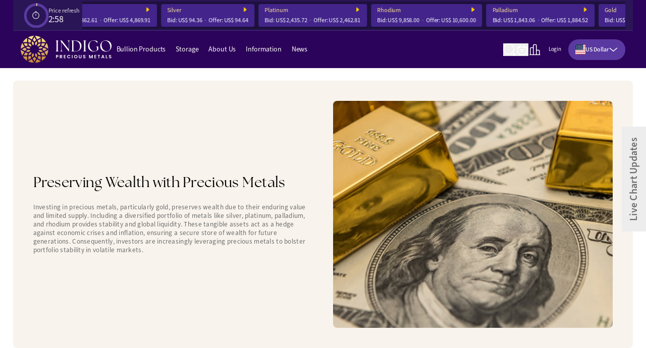

--- FILE ---
content_type: text/html; charset=UTF-8
request_url: https://www.indigopreciousmetals.com/news/Preserving-Wealth-with-Precious-Metals
body_size: 39640
content:
<!doctype html>
<html lang="en" dir="ltr" class="no-js">
    <head>
        <meta charset="UTF-8" />
        <meta name="viewport" content="width=device-width, initial-scale=1.0, shrink-to-fit=no, viewport-fit=cover" />
        <meta http-equiv="X-UA-Compatible" content="ie=edge" />
        <title>Preserving Wealth with Precious Metals</title>
        <meta name="description" content="Preserving Wealth with Precious Metals. Expert precious metals investment analysis from Indigo Precious Metals Singapore." />
        <meta name="keywords" content="" />
        <meta name="robots" content="INDEX,FOLLOW" />

        <!-- Fonts -->
        <link rel="preconnect" href="https://use.typekit.net" />
        <link rel="preconnect" href="https://www.google.com">
        <link rel="preconnect" href="https://www.gstatic.com" crossorigin>
                
        <!-- Favicon -->
        <link rel="apple-touch-icon" sizes="180x180" href="/favicons/apple-touch-icon.png" />
        <link rel="icon" type="image/png" sizes="32x32" href="/favicons/favicon-32x32.png" />
        <link rel="icon" type="image/png" sizes="16x16" href="/favicons/favicon-16x16.png" />
        <link rel="manifest" href="/favicons/site.webmanifest" crossorigin="use-credentials" />
        <link rel="mask-icon" href="/favicons/safari-pinned-tab.svg" color="#31005e" />
        <link rel="shortcut icon" href="/favicons/favicon.ico'" />
        <meta name="msapplication-TileColor" content="#31005e" />
        <meta name="msapplication-config" content="/favicons/browserconfig.xml" />
        <meta name="theme-color" content="#31005e" />

                        <link rel="stylesheet" href="/build/7283.d88474be.css" integrity="sha384-Hr7s3oxHdO2BM24RSg3G4s+pF1uXknazgwSV09HCfstSdtEweNM5NcmjNIDwl4tf"><link rel="stylesheet" href="/build/app.2ecab7fb.css" integrity="sha384-pWGadLRSJlIhcjAvpEodaaB1r8xYYN/9ReOFe7OLT6eUCLEH87PKb6zJYE1oyUxN">
        

                            <link rel="stylesheet" href="/css/single-post-1.0.27.css">
                    <link rel="canonical" href="https://www.indigopreciousmetals.com/news/Preserving-Wealth-with-Precious-Metals"/>
<meta name="google-site-verification" content="mmKMf_CZym8R4KcqdZevCce3o-Rx2QTw8egj79ObAMo"/>
<meta name="msvalidate.01" content="F1DD73983DF097025B9DEEB37F638325"/>
<meta name="p:domain_verify" content="4a2918c84566f21360270225ef974f95"/>
<meta property="og:title" content="Preserving Wealth with Precious Metals"/>
<meta property="og:site_name" content=""/>
<meta property="og:type" content="product.group"/>
<meta property="og:url" content="https://www.indigopreciousmetals.com/news/Preserving-Wealth-with-Precious-Metals"/>
<meta property="og:description" content="Preserving Wealth with Precious Metals. Expert precious metals investment analysis from Indigo Precious Metals Singapore."/>
<meta property="og:image" content="https://www.indigopreciousmetals.com/build/images/logos/ipm-share-logo.6be2f9d8.jpeg"/>
<meta property="og:image:type" content="image/jpeg"/>
<meta property="og:image:width" content="400"/>
<meta property="og:image:height" content="400"/>
<meta name="twitter:card" content="summary"/>
<meta name="twitter:title" content="Preserving Wealth with Precious Metals"/>
<meta property="twitter:description" content="Preserving Wealth with Precious Metals. Expert precious metals investment analysis from Indigo Precious Metals Singapore."/>
<meta name="twitter:url" content="https://www.indigopreciousmetals.com/news/Preserving-Wealth-with-Precious-Metals"/>
<meta name="twitter:image" content="https://www.indigopreciousmetals.com/build/images/logos/ipm-share-logo.6be2f9d8.jpeg"/>

        <!-- Fonts -->
        <link rel="preload" href="https://use.typekit.net/pyu6rsb.css" as="style" onload="this.onload=null;this.rel='stylesheet'" />
        <noscript>
            <link rel="stylesheet" href="https://use.typekit.net/pyu6rsb.css" />
        </noscript>
        <!-- Meta Pixel Code -->
        <script>
            !function(f,b,e,v,n,t,s)
            {if(f.fbq)return;n=f.fbq=function(){n.callMethod?
                                                n.callMethod.apply(n,arguments):n.queue.push(arguments)};
                if(!f._fbq)f._fbq=n;n.push=n;n.loaded=!0;n.version='2.0';
                n.queue=[];t=b.createElement(e);t.async=!0;
                t.src=v;s=b.getElementsByTagName(e)[0];
                s.parentNode.insertBefore(t,s)}(window, document,'script',
                                                'https://connect.facebook.net/en_US/fbevents.js');
            fbq('init', '1073794034667010');
            fbq('track', 'PageView');
        </script>
        <noscript><img height="1" width="1" style="display:none"
                       src="https://www.facebook.com/tr?id=1073794034667010&ev=PageView&noscript=1"
            /></noscript>
        <!-- End Meta Pixel Code -->
        <!-- TikTok Pixel Code Start -->
        <script>
            !function (w, d, t) {
                w.TiktokAnalyticsObject=t;var ttq=w[t]=w[t]||[];ttq.methods=["page","track","identify","instances","debug","on","off","once","ready","alias","group","enableCookie","disableCookie","holdConsent","revokeConsent","grantConsent"],ttq.setAndDefer=function(t,e){t[e]=function(){t.push([e].concat(Array.prototype.slice.call(arguments,0)))}};for(var i=0;i<ttq.methods.length;i++)ttq.setAndDefer(ttq,ttq.methods[i]);ttq.instance=function(t){for(
                    var e=ttq._i[t]||[],n=0;n<ttq.methods.length;n++)ttq.setAndDefer(e,ttq.methods[n]);return e},ttq.load=function(e,n){var r="https://analytics.tiktok.com/i18n/pixel/events.js",o=n&&n.partner;ttq._i=ttq._i||{},ttq._i[e]=[],ttq._i[e]._u=r,ttq._t=ttq._t||{},ttq._t[e]=+new Date,ttq._o=ttq._o||{},ttq._o[e]=n||{};n=document.createElement("script")
                ;n.type="text/javascript",n.async=!0,n.src=r+"?sdkid="+e+"&lib="+t;e=document.getElementsByTagName("script")[0];e.parentNode.insertBefore(n,e)};

                ttq.load('D3R4BGBC77U816ES3JIG');
                ttq.page();
            }(window, document, 'ttq');
        </script>
        <!-- TikTok Pixel Code End -->
    </head>
    <body class="blog-post-view">
            <header class="fixed left-0 top-0 z-50 w-full items-center justify-center bg-purple-dark text-white " data-controller="header">
    
    <div  data-controller="metal-price live" data-live-name-value="Header:MetalPrices" data-live-url-value="/_components/Header:MetalPrices" id="live-2200297708-0" data-live-request-method-value="get" data-live-props-value="{&quot;rates&quot;:[{&quot;name&quot;:&quot;gold&quot;,&quot;amount&quot;:&quot;486991&quot;,&quot;bid&quot;:&quot;486261&quot;,&quot;currency&quot;:&quot;USD&quot;},{&quot;name&quot;:&quot;silver&quot;,&quot;amount&quot;:&quot;9464&quot;,&quot;bid&quot;:&quot;9436&quot;,&quot;currency&quot;:&quot;USD&quot;},{&quot;name&quot;:&quot;platinum&quot;,&quot;amount&quot;:&quot;246281&quot;,&quot;bid&quot;:&quot;243572&quot;,&quot;currency&quot;:&quot;USD&quot;},{&quot;name&quot;:&quot;rhodium&quot;,&quot;amount&quot;:&quot;1060000&quot;,&quot;bid&quot;:&quot;985800&quot;,&quot;currency&quot;:&quot;USD&quot;},{&quot;name&quot;:&quot;palladium&quot;,&quot;amount&quot;:&quot;188452&quot;,&quot;bid&quot;:&quot;184306&quot;,&quot;currency&quot;:&quot;USD&quot;},{&quot;name&quot;:&quot;gold&quot;,&quot;amount&quot;:&quot;486991&quot;,&quot;bid&quot;:&quot;486261&quot;,&quot;currency&quot;:&quot;USD&quot;},{&quot;name&quot;:&quot;silver&quot;,&quot;amount&quot;:&quot;9464&quot;,&quot;bid&quot;:&quot;9436&quot;,&quot;currency&quot;:&quot;USD&quot;},{&quot;name&quot;:&quot;platinum&quot;,&quot;amount&quot;:&quot;246281&quot;,&quot;bid&quot;:&quot;243572&quot;,&quot;currency&quot;:&quot;USD&quot;},{&quot;name&quot;:&quot;rhodium&quot;,&quot;amount&quot;:&quot;1060000&quot;,&quot;bid&quot;:&quot;985800&quot;,&quot;currency&quot;:&quot;USD&quot;},{&quot;name&quot;:&quot;palladium&quot;,&quot;amount&quot;:&quot;188452&quot;,&quot;bid&quot;:&quot;184306&quot;,&quot;currency&quot;:&quot;USD&quot;}],&quot;@attributes&quot;:{&quot;id&quot;:&quot;live-2200297708-0&quot;},&quot;@checksum&quot;:&quot;8rYaXZX561gGUv0eb\/Z\/RN3E9R1l6UjnkIcjCar6T38=&quot;}" id="metal-price-feed-container">
    <div class="ticker flex flex-wrap items-center gap-8 border-b border-[#442C77] bg-[#2A1556]">
        <div class="flex items-center gap-6 p-2">
            <svg class="size-14 sm:size-20" xmlns="http//www.w3.org/2000/svg" fill="none" viewBox="0 0 48 48">
                <circle r="21" cx="25" cy="25" fill="transparent" stroke="#5A3AA1" stroke-width="5" stroke-dashoffset="0"></circle>
                <circle id="c1" cx="25" cy="25" r="21" stroke-width="5"
                        stroke="#FFE592" fill="none" transform="rotate(-90 25 25)"
                        stroke-dasharray="0 100" pathLength="100" />
                <path
                        fill="#fff"
                        fill-rule="evenodd"
                        d="M22.1667 17.3333c0-.2762.2238-.5.5-.5h2.6666c.2762 0 .5.2238.5.5 0 .2761-.2238.5-.5.5h-2.6666c-.2762 0-.5-.2239-.5-.5ZM24 19.1666c-3.0376 0-5.5 2.4624-5.5 5.5s2.4624 5.5 5.5 5.5 5.5-2.4624 5.5-5.5-2.4624-5.5-5.5-5.5Zm-6.5 5.5c0-3.5899 2.9101-6.5 6.5-6.5s6.5 2.9101 6.5 6.5c0 3.5898-2.9101 6.5-6.5 6.5s-6.5-2.9102-6.5-6.5Zm6.5-3.1667c.2761 0 .5.2239.5.5v2.6667c0 .2761-.2239.5-.5.5s-.5-.2239-.5-.5v-2.6667c0-.2761.2239-.5.5-.5Z"
                        clip-rule="evenodd"/>
            </svg>
            <div>
                <div class="text-12 font-medium opacity-70">Price refresh</div>
                <div class="text-20 leading-none timer">03:00</div>
            </div>
        </div>
        <div class="swiper flex-1 bg-haiti-dark py-2 pr-4 text-12 metal-prices-feed">
            <div class="swiper-wrapper !ease-linear">
                                <div class="swiper-slide !w-auto rounded-sm bg-purple px-5 py-2 metal-price-gold"
                     data-swiper-slide-index="1">
                    <div class="title flex justify-between font-normal text-gold-light metal-price-gold">
                        <a href="/bullion-products/gold.html">Gold</a>
                        <span class="change arrow-right">
                                                        <svg class="size-5">
                                <use href="#feed-arrow-right"></use>
                            </svg>
                                                    </span>
                    </div>
                    <div class="amounts mt-2 flex metal-price-gold">
                        <div>Bid: <span>US$ 4,862.61</span></div>
                        <div>Offer: <span class="change" id="gold">US$ 4,869.91</span></div>
                    </div>
                </div>
                                <div class="swiper-slide !w-auto rounded-sm bg-purple px-5 py-2 metal-price-silver"
                     data-swiper-slide-index="2">
                    <div class="title flex justify-between font-normal text-gold-light metal-price-silver">
                        <a href="/bullion-products/silver.html">Silver</a>
                        <span class="change arrow-right">
                                                        <svg class="size-5">
                                <use href="#feed-arrow-right"></use>
                            </svg>
                                                    </span>
                    </div>
                    <div class="amounts mt-2 flex metal-price-silver">
                        <div>Bid: <span>US$ 94.36</span></div>
                        <div>Offer: <span class="change" id="silver">US$ 94.64</span></div>
                    </div>
                </div>
                                <div class="swiper-slide !w-auto rounded-sm bg-purple px-5 py-2 metal-price-platinum"
                     data-swiper-slide-index="3">
                    <div class="title flex justify-between font-normal text-gold-light metal-price-platinum">
                        <a href="/bullion-products/platinum.html">Platinum</a>
                        <span class="change arrow-right">
                                                        <svg class="size-5">
                                <use href="#feed-arrow-right"></use>
                            </svg>
                                                    </span>
                    </div>
                    <div class="amounts mt-2 flex metal-price-platinum">
                        <div>Bid: <span>US$ 2,435.72</span></div>
                        <div>Offer: <span class="change" id="platinum">US$ 2,462.81</span></div>
                    </div>
                </div>
                                <div class="swiper-slide !w-auto rounded-sm bg-purple px-5 py-2 metal-price-rhodium"
                     data-swiper-slide-index="4">
                    <div class="title flex justify-between font-normal text-gold-light metal-price-rhodium">
                        <a href="/bullion-products/rhodium.html">Rhodium</a>
                        <span class="change arrow-right">
                                                        <svg class="size-5">
                                <use href="#feed-arrow-right"></use>
                            </svg>
                                                    </span>
                    </div>
                    <div class="amounts mt-2 flex metal-price-rhodium">
                        <div>Bid: <span>US$ 9,858.00</span></div>
                        <div>Offer: <span class="change" id="rhodium">US$ 10,600.00</span></div>
                    </div>
                </div>
                                <div class="swiper-slide !w-auto rounded-sm bg-purple px-5 py-2 metal-price-palladium"
                     data-swiper-slide-index="5">
                    <div class="title flex justify-between font-normal text-gold-light metal-price-palladium">
                        <a href="/bullion-products/palladium.html">Palladium</a>
                        <span class="change arrow-right">
                                                        <svg class="size-5">
                                <use href="#feed-arrow-right"></use>
                            </svg>
                                                    </span>
                    </div>
                    <div class="amounts mt-2 flex metal-price-palladium">
                        <div>Bid: <span>US$ 1,843.06</span></div>
                        <div>Offer: <span class="change" id="palladium">US$ 1,884.52</span></div>
                    </div>
                </div>
                                <div class="swiper-slide !w-auto rounded-sm bg-purple px-5 py-2 metal-price-gold"
                     data-swiper-slide-index="6">
                    <div class="title flex justify-between font-normal text-gold-light metal-price-gold">
                        <a href="/bullion-products/gold.html">Gold</a>
                        <span class="change arrow-right">
                                                        <svg class="size-5">
                                <use href="#feed-arrow-right"></use>
                            </svg>
                                                    </span>
                    </div>
                    <div class="amounts mt-2 flex metal-price-gold">
                        <div>Bid: <span>US$ 4,862.61</span></div>
                        <div>Offer: <span class="change" id="gold">US$ 4,869.91</span></div>
                    </div>
                </div>
                                <div class="swiper-slide !w-auto rounded-sm bg-purple px-5 py-2 metal-price-silver"
                     data-swiper-slide-index="7">
                    <div class="title flex justify-between font-normal text-gold-light metal-price-silver">
                        <a href="/bullion-products/silver.html">Silver</a>
                        <span class="change arrow-right">
                                                        <svg class="size-5">
                                <use href="#feed-arrow-right"></use>
                            </svg>
                                                    </span>
                    </div>
                    <div class="amounts mt-2 flex metal-price-silver">
                        <div>Bid: <span>US$ 94.36</span></div>
                        <div>Offer: <span class="change" id="silver">US$ 94.64</span></div>
                    </div>
                </div>
                                <div class="swiper-slide !w-auto rounded-sm bg-purple px-5 py-2 metal-price-platinum"
                     data-swiper-slide-index="8">
                    <div class="title flex justify-between font-normal text-gold-light metal-price-platinum">
                        <a href="/bullion-products/platinum.html">Platinum</a>
                        <span class="change arrow-right">
                                                        <svg class="size-5">
                                <use href="#feed-arrow-right"></use>
                            </svg>
                                                    </span>
                    </div>
                    <div class="amounts mt-2 flex metal-price-platinum">
                        <div>Bid: <span>US$ 2,435.72</span></div>
                        <div>Offer: <span class="change" id="platinum">US$ 2,462.81</span></div>
                    </div>
                </div>
                                <div class="swiper-slide !w-auto rounded-sm bg-purple px-5 py-2 metal-price-rhodium"
                     data-swiper-slide-index="9">
                    <div class="title flex justify-between font-normal text-gold-light metal-price-rhodium">
                        <a href="/bullion-products/rhodium.html">Rhodium</a>
                        <span class="change arrow-right">
                                                        <svg class="size-5">
                                <use href="#feed-arrow-right"></use>
                            </svg>
                                                    </span>
                    </div>
                    <div class="amounts mt-2 flex metal-price-rhodium">
                        <div>Bid: <span>US$ 9,858.00</span></div>
                        <div>Offer: <span class="change" id="rhodium">US$ 10,600.00</span></div>
                    </div>
                </div>
                                <div class="swiper-slide !w-auto rounded-sm bg-purple px-5 py-2 metal-price-palladium"
                     data-swiper-slide-index="10">
                    <div class="title flex justify-between font-normal text-gold-light metal-price-palladium">
                        <a href="/bullion-products/palladium.html">Palladium</a>
                        <span class="change arrow-right">
                                                        <svg class="size-5">
                                <use href="#feed-arrow-right"></use>
                            </svg>
                                                    </span>
                    </div>
                    <div class="amounts mt-2 flex metal-price-palladium">
                        <div>Bid: <span>US$ 1,843.06</span></div>
                        <div>Offer: <span class="change" id="palladium">US$ 1,884.52</span></div>
                    </div>
                </div>
                            </div>
        </div>
    </div>
</div>

    <div class="container">
        <div class="flex flex-nowrap gap-4 relative items-center justify-between py-4">
            

<div class="z-50 flex w-auto items-center gap-8 sm:gap-16 md:gap-8 xl:gap-6">
    <a href="/" class="logo pointer-events-auto inline-block w-60 lg:w-72" aria-label="Indigo Precious Metals">
        <img src="/build/images/logo-light.5d16380b.svg"/>
    </a>
    <nav class="hidden lg:block">
        <ul class="menu flex gap-6 lg:gap-2 xl:gap-6">
                                            <li class="level0 nav-0 parent">
                    <a class="level0 has-children" href="https://www.indigopreciousmetals.com/bullion-products.html">Bullion Products</a>
                            <ul class="sub-menu">
                                                        <li class="level1 nav-0-1 parent">
                    <a class="level1 has-children" href="https://www.indigopreciousmetals.com/bullion-products/gold.html">Gold</a>
                            <ul class="sub-menu">
                                                        <li class="level2 nav-0-1">
                    <a class="level2" href="https://www.indigopreciousmetals.com/bullion-products/gold/gold-bars.html">Gold Bars</a>
                    </li>

                                                            <li class="level2 nav-0-2">
                    <a class="level2" href="https://www.indigopreciousmetals.com/bullion-products/gold/gold-coins.html">Gold Coins</a>
                    </li>

                                                </ul>
            </li>

                                                            <li class="level1 nav-0-2 parent">
                    <a class="level1 has-children" href="https://www.indigopreciousmetals.com/bullion-products/silver.html">Silver</a>
                            <ul class="sub-menu">
                                                        <li class="level2 nav-0-1">
                    <a class="level2" href="https://www.indigopreciousmetals.com/bullion-products/silver/silver-bars.html">Silver Bars</a>
                    </li>

                                                            <li class="level2 nav-0-2">
                    <a class="level2" href="https://www.indigopreciousmetals.com/bullion-products/silver/silver-coins.html">Silver Coins</a>
                    </li>

                                                </ul>
            </li>

                                                            <li class="level1 nav-0-3 parent">
                    <a class="level1 has-children" href="https://www.indigopreciousmetals.com/bullion-products/platinum.html">Platinum</a>
                            <ul class="sub-menu">
                                                        <li class="level2 nav-0-1">
                    <a class="level2" href="https://www.indigopreciousmetals.com/bullion-products/platinum/platinum-bars.html">Platinum Bars</a>
                    </li>

                                                            <li class="level2 nav-0-2">
                    <a class="level2" href="https://www.indigopreciousmetals.com/bullion-products/platinum/platinum-coins.html">Platinum Coins</a>
                    </li>

                                                </ul>
            </li>

                                                            <li class="level1 nav-0-4 parent">
                    <a class="level1 has-children" href="https://www.indigopreciousmetals.com/bullion-products/palladium.html">Palladium</a>
                            <ul class="sub-menu">
                                                        <li class="level2 nav-0-1">
                    <a class="level2" href="https://www.indigopreciousmetals.com/bullion-products/palladium/palladium-bars.html">Palladium Bars</a>
                    </li>

                                                            <li class="level2 nav-0-2">
                    <a class="level2" href="https://www.indigopreciousmetals.com/bullion-products/palladium/palladium-coins.html">Palladium Coins</a>
                    </li>

                                                </ul>
            </li>

                                                            <li class="level1 nav-0-5 parent">
                    <a class="level1 has-children" href="https://www.indigopreciousmetals.com/bullion-products/rhodium.html">Rhodium</a>
                            <ul class="sub-menu">
                                                        <li class="level2 nav-0-1">
                    <a class="level2" href="https://www.indigopreciousmetals.com/bullion-products/rhodium/rhodium-bars.html">Rhodium Bars</a>
                    </li>

                                                            <li class="level2 nav-0-2">
                    <a class="level2" href="https://www.indigopreciousmetals.com/bullion-products/rhodium/rhodium-coins.html">Rhodium Coins</a>
                    </li>

                                                </ul>
            </li>

                                                            <li class="level1 nav-0-6">
                    <a class="level1" href="https://www.indigopreciousmetals.com/bullion-products/bullion-gram-savings.html">Indigo Gram Savings</a>
                    </li>

                                                            <li class="level1 nav-0-7">
                    <a class="level1" href="https://www.indigopreciousmetals.com/bullion-products/collectibles.html">Collectibles</a>
                    </li>

                                                            <li class="level1 nav-0-8">
                    <a class="level1" href="https://www.indigopreciousmetals.com/bullion-products/bullion-jewellery.html">Bullion Jewellery</a>
                    </li>

                                                            <li class="level1 nav-0-9">
                    <a class="level1" href="https://www.indigopreciousmetals.com/rare-earths.html">Rare Earths</a>
                    </li>

                                                            <li class="level1 nav-0-10">
                    <a class="level1" href="https://www.indigopreciousmetals.com/flash-sale.html">FLASH SALE!</a>
                    </li>

                                                            <li class="level1 nav-0-11">
                    <a class="level1" href="https://www.indigopreciousmetals.com/best-selling-products.html">Best Selling Products</a>
                    </li>

                                                </ul>
            </li>

                                                <li class="level0 nav-1 parent">
                    <a class="level0 has-children" href="#">Storage</a>
                            <ul class="sub-menu">
                                                        <li class="level1 nav-1-1">
                    <a class="level1" href="/allocated-storage-service">Allocated Storage Service</a>
                    </li>

                                                            <li class="level1 nav-1-2 title">
                    <span class="level1">Articles</span>
                    </li>

                                                            <li class="level1 nav-1-3">
                    <a class="level1" href="/news/vault-protection-singapore-ipm-group">Vaulting Protection of assets</a>
                    </li>

                                                            <li class="level1 nav-1-4">
                    <a class="level1" href="/news/benefits-store-bullion-in-freeport-singapore">Tax Benefits of Singapore</a>
                    </li>

                                                </ul>
            </li>

                                                <li class="level0 nav-2 parent">
                    <a class="level0 has-children" href="#">About Us</a>
                            <ul class="sub-menu">
                                                        <li class="level1 nav-2-1">
                    <a class="level1" href="/why-buy">Why buy from us</a>
                    </li>

                                                            <li class="level1 nav-2-2">
                    <a class="level1" href="/about-ipm">About Indigo Precious Metals</a>
                    </li>

                                                            <li class="level1 nav-2-3">
                    <a class="level1" href="/team">The Indigo Team</a>
                    </li>

                                                            <li class="level1 nav-2-4">
                    <a class="level1" href="/contacts">Contact Us</a>
                    </li>

                                                            <li class="level1 nav-2-5">
                    <a class="level1" href="/managing-director">Managing Director</a>
                    </li>

                                                            <li class="level1 nav-2-6">
                    <a class="level1" href="/site-map">Site Map</a>
                    </li>

                                                </ul>
            </li>

                                                <li class="level0 nav-3 parent">
                    <a class="level0 has-children" href="#">Information</a>
                            <ul class="sub-menu">
                                                        <li class="level1 nav-3-1">
                    <a class="level1" href="/faq">FAQ</a>
                    </li>

                                                            <li class="level1 nav-3-2">
                    <a class="level1" href="/price-data-buybacks">Product Pricing &amp; Buybacks</a>
                    </li>

                                                            <li class="level1 nav-3-3">
                    <a class="level1" href="/asset-allocation-tool">Asset Allocation Tool</a>
                    </li>

                                                            <li class="level1 nav-3-4">
                    <a class="level1" href="/multicurrency-store-credit">Bank Payment Details</a>
                    </li>

                                                            <li class="level1 nav-3-5">
                    <a class="level1" href="/insured-shipping-info">Insured Shipping Information</a>
                    </li>

                                                            <li class="level1 nav-3-6 title">
                    <span class="level1">Legal</span>
                    </li>

                                                            <li class="level1 nav-3-7">
                    <a class="level1" href="/privacy-policies">Privacy Policies</a>
                    </li>

                                                            <li class="level1 nav-3-8">
                    <a class="level1" href="/terms-and-conditions">Terms &amp; Conditions</a>
                    </li>

                                                            <li class="level1 nav-3-9">
                    <a class="level1" href="/payment-cancellation">Payment &amp; Cancellation Policies</a>
                    </li>

                                                            <li class="level1 nav-3-10 parent">
                    <a class="level1 has-children" href="/price-index">Prices</a>
                            <ul class="sub-menu">
                                                        <li class="level2 nav-3-1 parent">
                    <a class="level2 has-children" href="/price-index/gold-price">Gold Prices</a>
                            <ul class="sub-menu">
                                                        <li class="level3 nav-3-1">
                    <a class="level3" href="/price-index/gold-price/999-gold">999 Gold</a>
                    </li>

                                                </ul>
            </li>

                                                            <li class="level2 nav-3-2 parent">
                    <a class="level2 has-children" href="/price-index/silver-price">Silver Prices</a>
                            <ul class="sub-menu">
                                                        <li class="level3 nav-3-1">
                    <a class="level3" href="/price-index/silver-price/999-silver">999 Silver</a>
                    </li>

                                                </ul>
            </li>

                                                            <li class="level2 nav-3-3">
                    <a class="level2" href="/price-index/platinum-price">Platinum Prices</a>
                    </li>

                                                </ul>
            </li>

                                                </ul>
            </li>

                                                <li class="level0 nav-4">
                    <a class="level0" href="/news">News</a>
                    </li>

                                    </ul>
    </nav>
</div>

            <div class="flex w-auto items-center gap-10 lg:gap-4 xl:gap-10">
                <div class="icons flex items-center gap-4 sm:gap-8">
                    <button class="search-toggle relative cursor-pointer" aria-label="Search">
                        <svg class="size-10 fill-current">
                            <use href="#i-search"></use>
                        </svg>
                        <div id="search-tooltip" role="tooltip">
                            Search
                            <div class="arrow"></div>
                        </div>
                    </button>
                    <button class="bag-toggle relative cursor-pointer basket" aria-label="My Bag"  data-controller="live" data-live-name-value="Header:Basket" data-live-url-value="/_components/Header:Basket" data-live-listeners-value="[{&quot;action&quot;:&quot;orderPlaced&quot;,&quot;event&quot;:&quot;checkout_order_placed&quot;},{&quot;action&quot;:&quot;addToCart&quot;,&quot;event&quot;:&quot;cart_emptied&quot;},{&quot;action&quot;:&quot;addToCart&quot;,&quot;event&quot;:&quot;cart_details_updated&quot;},{&quot;action&quot;:&quot;addToCart&quot;,&quot;event&quot;:&quot;add_to_cart_success&quot;}]" id="live-1628028450-0" data-live-props-value="{&quot;currency&quot;:&quot;USD&quot;,&quot;@attributes&quot;:{&quot;id&quot;:&quot;live-1628028450-0&quot;},&quot;@checksum&quot;:&quot;IiOIhCReYX8GdsA+kEOxJKJn9GNn\/\/GriPyCdw+9n+I=&quot;}">
        <svg class="size-10 fill-current">
        <use href="#i-bag"></use>
    </svg>
    <div id="bag-tooltip" role="tooltip">
        My Bag
        <div class="arrow"></div>
    </div>
</button>

                    <a id="chart-menu-button" class="charts-toggle relative cursor-pointer" aria-label="Live Charts"
                            href="/live-prices">
                        <svg class="size-10 fill-current">
                            <use href="#i-charts"></use>
                        </svg>
                        <div id="charts-tooltip" role="tooltip">
                            Live Charts
                            <div class="arrow"></div>
                        </div>
                    </a>
                                    </div>
                <div class="buttons hidden gap-4 lg:flex">
                                            <a class="btn btn-sm btn-purple login-toggle" href="/customer/account/login"><span>Login</span></a>
                        <a class="btn btn-sm btn-white !hidden xl:!inline-flex"
                           href="/customer/account/login"><span>Register</span></a>
                                        <div>
                        <select name="currency" class="currency-toggle text-12" data-controller="dropdowns--header-currency">
    <option value="USD" data-src="/build/images/flags/usd.9b299a12.svg">
        US Dollar
    </option>
        <option value="AUD" data-src="/build/images/flags/aud.dcdd29de.svg" data-url="/news/Preserving-Wealth-with-Precious-Metals?currency=AUD"
            >
        Australian Dollar
    </option>
        <option value="EUR" data-src="/build/images/flags/eur.dc4cd8a1.svg" data-url="/news/Preserving-Wealth-with-Precious-Metals?currency=EUR"
            >
        Euro
    </option>
        <option value="USD" data-src="/build/images/flags/usd.9b299a12.svg" data-url="/news/Preserving-Wealth-with-Precious-Metals?currency=USD"
             data-active="active">
        US Dollar
    </option>
        <option value="SGD" data-src="/build/images/flags/sgd.41aade31.svg" data-url="/news/Preserving-Wealth-with-Precious-Metals?currency=SGD"
            >
        Singapore Dollar
    </option>
        <option value="GBP" data-src="/build/images/flags/gbp.e05eaeee.svg" data-url="/news/Preserving-Wealth-with-Precious-Metals?currency=GBP"
            >
        British Pound Sterling
    </option>
        <option value="AED" data-src="/build/images/flags/aed.6580d94a.svg" data-url="/news/Preserving-Wealth-with-Precious-Metals?currency=AED"
            >
        Dirham
    </option>
        <option value="CHF" data-src="/build/images/flags/chf.a9a8d2b4.svg" data-url="/news/Preserving-Wealth-with-Precious-Metals?currency=CHF"
            >
        Swiss Franc
    </option>
        <option value="JPY" data-src="/build/images/flags/jpy.864e936a.svg" data-url="/news/Preserving-Wealth-with-Precious-Metals?currency=JPY"
            >
        Japanese Yen
    </option>
        <option value="CAD" data-src="/build/images/flags/cad.8ade3c70.svg" data-url="/news/Preserving-Wealth-with-Precious-Metals?currency=CAD"
            >
        Canadian Dollar
    </option>
        <option value="HKD" data-src="/build/images/flags/hkd.ccf429e0.svg" data-url="/news/Preserving-Wealth-with-Precious-Metals?currency=HKD"
            >
        Hong Kong Dollar
    </option>
    </select>

                    </div>
                </div>
                <div class="menu-toggle flex w-10 flex-col gap-2 lg:hidden">
                    <span></span>
                    <span></span>
                    <span></span>
                </div>
            </div>
        </div>
        <div class="search-overlay fixed inset-0 z-50 flex items-center justify-center bg-black bg-opacity-20 text-gray-dark"
        style="opacity: 0; visibility: hidden">
    <div class="container">
        <div class="row justify-center">
            <div class="w-full sm:w-3/4 lg:w-1/2">
                <div class="search-box shadowed relative rounded bg-white p-6 lg:p-10">
                    <div class="close absolute right-0 top-0 z-10 cursor-pointer p-3">
                        <svg decoding="async" class="size-10">
                            <use href="#i-close"></use>
                        </svg>
                    </div>
                    <div class="title text-center font-headings text-24 text-black">
                        <p>Search</p>
                    </div>
                    <div class="field mt-6">
                        <form action="/catalogsearch/result" method="get">
                        <input type="search" name="q" placeholder="I'm looking for..."/>
                            <button type="submit" title="Search" class="button search-button"></button>
                        </form>
                    </div>
                    <div class="links mt-6">
                        <div class="title text-12 text-black">
                            <p>Recommendations</p>
                        </div>
                        <div class="buttons mt-4 flex flex-wrap gap-4">
                            <a href="/catalogsearch/result?q=gold" class="btn btn-purple-light btn-sm">
                                <span>Gold</span>
                            </a>
                            <a href="/catalogsearch/result?q=silver" class="btn btn-purple-light btn-sm">
                                <span>Silver</span>
                            </a>
                            <a href="/catalogsearch/result?q=platinum" class="btn btn-purple-light btn-sm">
                                <span>Platinum</span>
                            </a>
                            <a href="/catalogsearch/result?q=palladium" class="btn btn-purple-light btn-sm">
                                <span>Palladium</span>
                            </a>
                            <a href="/catalogsearch/result?q=necklace" class="btn btn-purple-light btn-sm">
                                <span>Bullion Jewellery</span>
                            </a>
                        </div>
                    </div>
                    <div class="info mt-10 flex items-center gap-6">
                        <svg class="size-8">
                            <use href="#i-info"></use>
                        </svg>
                        <div class="flex-1 text-12 sm:w-2/3 sm:flex-initial">
                            <p>
                                Type in specific keywords related to the product or information you are looking for,
                                such as "gold coins," "silver bars," or "investment options."
                            </p>
                        </div>
                    </div>
                </div>
            </div>
        </div>
    </div>
</div>

        <div class="customer-account-overlay fixed inset-0 z-50 flex bg-black bg-opacity-20 text-gray-dark"
     style="opacity: 0; visibility: hidden" data-controller="customer-account">
    <div class="dashboard dashboard-popup container">
        <div class="customer-account-box shadowed relative rounded bg-white p-6 lg:p-24 w-full grid grid-cols-2 sm:grid-cols-3">
            <div class="close absolute right-0 top-0 z-10 cursor-pointer p-3">
                <svg decoding="async" class="size-10">
                    <use href="#i-close"></use>
                </svg>
            </div>
            <div class="col-span-2 sm:col-span-1">
                <div class="grid grid-cols-2">
    <div class="col-span-1">
        <p class="mb-12 uppercase text-12">Account Menu</p>
        <ul class="text-black space-y-6 text-14">
            <li>
                <a href="/customer/account/vault/allocation">Vaulted Inventory</a>
            </li>
            <li>
                <a href="/customer/soa/transactions">Statement of Account</a>
            </li>
            <li>
                <a href="/customer/trade/transactions">Buy and Sell Bullion Now</a>
            </li>
            <li>
                <a href="/customer/account/logout">Sign Out</a>
            </li>
        </ul>
    </div>
    <div class="col-span-1">
        <p class="mb-12 uppercase text-12">Profile</p>
        <ul class="text-black space-y-6 text-14">
            <li>
                <a href="/customer/account/index">Account Information</a>
            </li>
            <li>
                <a href="/customer/address">Address Book</a>
            </li>
            <li>
                <a href="/twoFactorAuth/index/enableCode">Two Factor Authentication</a>
            </li>
        </ul>
    </div>
</div>

            </div>
            <div class="col-span-2 bg-gray p-12 rounded mt-4 sm:mt-0 header-chart">
                <div class="title text-left font-headings mb-4 text-24 sm:text-32 text-black">
                    <p>My Vaulted Portfolio Snapshot</p>
                </div>
                <div  data-controller="live" data-live-name-value="Customer:Balance" data-live-url-value="/_components/Customer:Balance" id="live-240284678-0" data-live-props-value="{&quot;header&quot;:true,&quot;@attributes&quot;:{&quot;id&quot;:&quot;live-240284678-0&quot;,&quot;data-host-template&quot;:&quot;36a06d129027457247d47459dabc3bbe&quot;,&quot;data-embedded-template-index&quot;:2402846781},&quot;@checksum&quot;:&quot;CuBFw7TZu91vZLPAg7PJgLNrg4AYglkmEHS99WGNIEw=&quot;}"
            data-action="live:appear->live#$render" loading="lazy"
    >
    Loading...</div>
            </div>
        </div>
    </div>
</div>


    </div>
    </header>
<nav class="menu-overlay fixed inset-0 z-50 bg-purple-dark text-white" style="opacity: 0; visibility: hidden">
    <div class="container relative h-full">
        <div class="close absolute right-0 top-4 z-10 cursor-pointer p-3 pr-0">
            <svg decoding="async" class="size-10">
                <use href="#i-close"></use>
            </svg>
        </div>
        <div class="row h-full flex-col justify-between py-10">
            
<div class="w-full flex-1 overflow-y-auto pt-24">
    <ul class="menu !font-body text-32 font-medium">
                        <li>
                    <a href="https://www.indigopreciousmetals.com/bullion-products.html">Bullion Products</a>
                            <ul class="sub-menu">
                                        <li>
                    <a href="https://www.indigopreciousmetals.com/bullion-products/gold.html">Gold</a>
                            <ul class="sub-menu">
                                        <li>
                    <a href="https://www.indigopreciousmetals.com/bullion-products/gold/gold-bars.html">Gold Bars</a>
                    </li>

                                        <li>
                    <a href="https://www.indigopreciousmetals.com/bullion-products/gold/gold-coins.html">Gold Coins</a>
                    </li>

                            </ul>
            </li>

                                        <li>
                    <a href="https://www.indigopreciousmetals.com/bullion-products/silver.html">Silver</a>
                            <ul class="sub-menu">
                                        <li>
                    <a href="https://www.indigopreciousmetals.com/bullion-products/silver/silver-bars.html">Silver Bars</a>
                    </li>

                                        <li>
                    <a href="https://www.indigopreciousmetals.com/bullion-products/silver/silver-coins.html">Silver Coins</a>
                    </li>

                            </ul>
            </li>

                                        <li>
                    <a href="https://www.indigopreciousmetals.com/bullion-products/platinum.html">Platinum</a>
                            <ul class="sub-menu">
                                        <li>
                    <a href="https://www.indigopreciousmetals.com/bullion-products/platinum/platinum-bars.html">Platinum Bars</a>
                    </li>

                                        <li>
                    <a href="https://www.indigopreciousmetals.com/bullion-products/platinum/platinum-coins.html">Platinum Coins</a>
                    </li>

                            </ul>
            </li>

                                        <li>
                    <a href="https://www.indigopreciousmetals.com/bullion-products/palladium.html">Palladium</a>
                            <ul class="sub-menu">
                                        <li>
                    <a href="https://www.indigopreciousmetals.com/bullion-products/palladium/palladium-bars.html">Palladium Bars</a>
                    </li>

                                        <li>
                    <a href="https://www.indigopreciousmetals.com/bullion-products/palladium/palladium-coins.html">Palladium Coins</a>
                    </li>

                            </ul>
            </li>

                                        <li>
                    <a href="https://www.indigopreciousmetals.com/bullion-products/rhodium.html">Rhodium</a>
                            <ul class="sub-menu">
                                        <li>
                    <a href="https://www.indigopreciousmetals.com/bullion-products/rhodium/rhodium-bars.html">Rhodium Bars</a>
                    </li>

                                        <li>
                    <a href="https://www.indigopreciousmetals.com/bullion-products/rhodium/rhodium-coins.html">Rhodium Coins</a>
                    </li>

                            </ul>
            </li>

                                        <li>
                    <a href="https://www.indigopreciousmetals.com/bullion-products/bullion-gram-savings.html">Indigo Gram Savings</a>
                    </li>

                                        <li>
                    <a href="https://www.indigopreciousmetals.com/bullion-products/collectibles.html">Collectibles</a>
                    </li>

                                        <li>
                    <a href="https://www.indigopreciousmetals.com/bullion-products/bullion-jewellery.html">Bullion Jewellery</a>
                    </li>

                                        <li>
                    <a href="https://www.indigopreciousmetals.com/rare-earths.html">Rare Earths</a>
                    </li>

                                        <li>
                    <a href="https://www.indigopreciousmetals.com/flash-sale.html">FLASH SALE!</a>
                    </li>

                                        <li>
                    <a href="https://www.indigopreciousmetals.com/best-selling-products.html">Best Selling Products</a>
                    </li>

                            </ul>
            </li>

                        <li>
                    <a href="#">Storage</a>
                            <ul class="sub-menu">
                                        <li>
                    <a href="/allocated-storage-service">Allocated Storage Service</a>
                    </li>

                                        <li>
                    <span>Articles</span>
                    </li>

                                        <li>
                    <a href="/news/vault-protection-singapore-ipm-group">Vaulting Protection of assets</a>
                    </li>

                                        <li>
                    <a href="/news/benefits-store-bullion-in-freeport-singapore">Tax Benefits of Singapore</a>
                    </li>

                            </ul>
            </li>

                        <li>
                    <a href="#">About Us</a>
                            <ul class="sub-menu">
                                        <li>
                    <a href="/why-buy">Why buy from us</a>
                    </li>

                                        <li>
                    <a href="/about-ipm">About Indigo Precious Metals</a>
                    </li>

                                        <li>
                    <a href="/team">The Indigo Team</a>
                    </li>

                                        <li>
                    <a href="/contacts">Contact Us</a>
                    </li>

                                        <li>
                    <a href="/managing-director">Managing Director</a>
                    </li>

                                        <li>
                    <a href="/site-map">Site Map</a>
                    </li>

                            </ul>
            </li>

                        <li>
                    <a href="#">Information</a>
                            <ul class="sub-menu">
                                        <li>
                    <a href="/faq">FAQ</a>
                    </li>

                                        <li>
                    <a href="/price-data-buybacks">Product Pricing &amp; Buybacks</a>
                    </li>

                                        <li>
                    <a href="/asset-allocation-tool">Asset Allocation Tool</a>
                    </li>

                                        <li>
                    <a href="/multicurrency-store-credit">Bank Payment Details</a>
                    </li>

                                        <li>
                    <a href="/insured-shipping-info">Insured Shipping Information</a>
                    </li>

                                        <li>
                    <span>Legal</span>
                    </li>

                                        <li>
                    <a href="/privacy-policies">Privacy Policies</a>
                    </li>

                                        <li>
                    <a href="/terms-and-conditions">Terms &amp; Conditions</a>
                    </li>

                                        <li>
                    <a href="/payment-cancellation">Payment &amp; Cancellation Policies</a>
                    </li>

                                        <li>
                    <a href="/price-index">Prices</a>
                            <ul class="sub-menu">
                                        <li>
                    <a href="/price-index/gold-price">Gold Prices</a>
                            <ul class="sub-menu">
                                        <li>
                    <a href="/price-index/gold-price/999-gold">999 Gold</a>
                    </li>

                            </ul>
            </li>

                                        <li>
                    <a href="/price-index/silver-price">Silver Prices</a>
                            <ul class="sub-menu">
                                        <li>
                    <a href="/price-index/silver-price/999-silver">999 Silver</a>
                    </li>

                            </ul>
            </li>

                                        <li>
                    <a href="/price-index/platinum-price">Platinum Prices</a>
                    </li>

                            </ul>
            </li>

                            </ul>
            </li>

                        <li>
                    <a href="/news">News</a>
                    </li>

            </ul>
</div>

            <div class="bottom mt-10">
                <div class="icons flex w-full items-center justify-center gap-20">
                    <button class="search-toggle cursor-pointer transition-opacity hover:opacity-40" aria-label="Search">
                        <svg class="size-10 fill-current">
                            <use href="#i-search"></use>
                        </svg>
                    </button>
                    <button class="bag-toggle cursor-pointer transition-opacity hover:opacity-40" aria-label="My Bag">
                        <svg class="size-10 fill-current">
                            <use href="#i-bag"></use>
                        </svg>
                    </button>
                    <a class="charts-toggle cursor-pointer transition-opacity hover:opacity-40" aria-label="Live Charts"
                        href="/live-prices">
                        <svg class="size-10 fill-current">
                            <use href="#i-charts"></use>
                        </svg>
                    </a>
                </div>
                <div class="mt-12">
                    <select name="currency" class="currency-toggle text-12" data-controller="dropdowns--header-currency">
    <option value="USD" data-src="/build/images/flags/usd.9b299a12.svg">
        US Dollar
    </option>
        <option value="AUD" data-src="/build/images/flags/aud.dcdd29de.svg" data-url="/news/Preserving-Wealth-with-Precious-Metals?currency=AUD"
            >
        Australian Dollar
    </option>
        <option value="EUR" data-src="/build/images/flags/eur.dc4cd8a1.svg" data-url="/news/Preserving-Wealth-with-Precious-Metals?currency=EUR"
            >
        Euro
    </option>
        <option value="USD" data-src="/build/images/flags/usd.9b299a12.svg" data-url="/news/Preserving-Wealth-with-Precious-Metals?currency=USD"
             data-active="active">
        US Dollar
    </option>
        <option value="SGD" data-src="/build/images/flags/sgd.41aade31.svg" data-url="/news/Preserving-Wealth-with-Precious-Metals?currency=SGD"
            >
        Singapore Dollar
    </option>
        <option value="GBP" data-src="/build/images/flags/gbp.e05eaeee.svg" data-url="/news/Preserving-Wealth-with-Precious-Metals?currency=GBP"
            >
        British Pound Sterling
    </option>
        <option value="AED" data-src="/build/images/flags/aed.6580d94a.svg" data-url="/news/Preserving-Wealth-with-Precious-Metals?currency=AED"
            >
        Dirham
    </option>
        <option value="CHF" data-src="/build/images/flags/chf.a9a8d2b4.svg" data-url="/news/Preserving-Wealth-with-Precious-Metals?currency=CHF"
            >
        Swiss Franc
    </option>
        <option value="JPY" data-src="/build/images/flags/jpy.864e936a.svg" data-url="/news/Preserving-Wealth-with-Precious-Metals?currency=JPY"
            >
        Japanese Yen
    </option>
        <option value="CAD" data-src="/build/images/flags/cad.8ade3c70.svg" data-url="/news/Preserving-Wealth-with-Precious-Metals?currency=CAD"
            >
        Canadian Dollar
    </option>
        <option value="HKD" data-src="/build/images/flags/hkd.ccf429e0.svg" data-url="/news/Preserving-Wealth-with-Precious-Metals?currency=HKD"
            >
        Hong Kong Dollar
    </option>
    </select>

                </div>
                <div class="buttons mt-6 flex gap-4">
                                            <a class="btn btn-outline-white btn-lg flex-1" href="/customer/account/login"><span>Login</span></a>
                        <a class="btn btn-white btn-lg flex-1" href="/customer/account/login"><span>Register</span></a>
                                    </div>
            </div>
        </div>
    </div>
</nav>


            <main class="relative ">
                                <section class="wordpress-article pt-64">
                                            <style>img:is([sizes="auto" i], [sizes^="auto," i]) { contain-intrinsic-size: 3000px 1500px }</style>
<style id="wp-emoji-styles-inline-css">

	img.wp-smiley, img.emoji {
		display: inline !important;
		border: none !important;
		box-shadow: none !important;
		height: 1em !important;
		width: 1em !important;
		margin: 0 0.07em !important;
		vertical-align: -0.1em !important;
		background: none !important;
		padding: 0 !important;
	}
</style>
<style id="wp-block-library-theme-inline-css">
.wp-block-audio :where(figcaption){color:#555;font-size:13px;text-align:center}.is-dark-theme .wp-block-audio :where(figcaption){color:#ffffffa6}.wp-block-audio{margin:0 0 1em}.wp-block-code{border:1px solid #ccc;border-radius:4px;font-family:Menlo,Consolas,monaco,monospace;padding:.8em 1em}.wp-block-embed :where(figcaption){color:#555;font-size:13px;text-align:center}.is-dark-theme .wp-block-embed :where(figcaption){color:#ffffffa6}.wp-block-embed{margin:0 0 1em}.blocks-gallery-caption{color:#555;font-size:13px;text-align:center}.is-dark-theme .blocks-gallery-caption{color:#ffffffa6}:root :where(.wp-block-image figcaption){color:#555;font-size:13px;text-align:center}.is-dark-theme :root :where(.wp-block-image figcaption){color:#ffffffa6}.wp-block-image{margin:0 0 1em}.wp-block-pullquote{border-bottom:4px solid;border-top:4px solid;color:currentColor;margin-bottom:1.75em}.wp-block-pullquote cite,.wp-block-pullquote footer,.wp-block-pullquote__citation{color:currentColor;font-size:.8125em;font-style:normal;text-transform:uppercase}.wp-block-quote{border-left:.25em solid;margin:0 0 1.75em;padding-left:1em}.wp-block-quote cite,.wp-block-quote footer{color:currentColor;font-size:.8125em;font-style:normal;position:relative}.wp-block-quote:where(.has-text-align-right){border-left:none;border-right:.25em solid;padding-left:0;padding-right:1em}.wp-block-quote:where(.has-text-align-center){border:none;padding-left:0}.wp-block-quote.is-large,.wp-block-quote.is-style-large,.wp-block-quote:where(.is-style-plain){border:none}.wp-block-search .wp-block-search__label{font-weight:700}.wp-block-search__button{border:1px solid #ccc;padding:.375em .625em}:where(.wp-block-group.has-background){padding:1.25em 2.375em}.wp-block-separator.has-css-opacity{opacity:.4}.wp-block-separator{border:none;border-bottom:2px solid;margin-left:auto;margin-right:auto}.wp-block-separator.has-alpha-channel-opacity{opacity:1}.wp-block-separator:not(.is-style-wide):not(.is-style-dots){width:100px}.wp-block-separator.has-background:not(.is-style-dots){border-bottom:none;height:1px}.wp-block-separator.has-background:not(.is-style-wide):not(.is-style-dots){height:2px}.wp-block-table{margin:0 0 1em}.wp-block-table td,.wp-block-table th{word-break:normal}.wp-block-table :where(figcaption){color:#555;font-size:13px;text-align:center}.is-dark-theme .wp-block-table :where(figcaption){color:#ffffffa6}.wp-block-video :where(figcaption){color:#555;font-size:13px;text-align:center}.is-dark-theme .wp-block-video :where(figcaption){color:#ffffffa6}.wp-block-video{margin:0 0 1em}:root :where(.wp-block-template-part.has-background){margin-bottom:0;margin-top:0;padding:1.25em 2.375em}
</style>
<style id="classic-theme-styles-inline-css">
/*! This file is auto-generated */
.wp-block-button__link{color:#fff;background-color:#32373c;border-radius:9999px;box-shadow:none;text-decoration:none;padding:calc(.667em + 2px) calc(1.333em + 2px);font-size:1.125em}.wp-block-file__button{background:#32373c;color:#fff;text-decoration:none}
</style>
<style id="cloudcatch-splide-carousel-style-inline-css">
.wp-block-splide-carousel{position:relative;visibility:hidden}.wp-block-splide-carousel .splide__container{box-sizing:border-box;position:relative}.wp-block-splide-carousel .splide__list{backface-visibility:hidden;display:flex;height:100%;margin:0!important;padding:0!important}.wp-block-splide-carousel.is-initialized:not(.is-active) .splide__list{display:block}.wp-block-splide-carousel .splide__pagination{align-items:center;display:flex;flex-wrap:wrap;justify-content:center;margin:0;pointer-events:none}.wp-block-splide-carousel .splide__pagination li{display:inline-block;line-height:1;list-style-type:none;margin:0;pointer-events:auto}.wp-block-splide-carousel:not(.is-overflow) .splide__pagination{display:none}.wp-block-splide-carousel .splide__progress__bar{width:0}.wp-block-splide-carousel.is-initialized,.wp-block-splide-carousel.is-rendered{visibility:visible}.wp-block-splide-carousel .splide__slide{backface-visibility:hidden;box-sizing:border-box;flex-shrink:0;list-style-type:none!important;margin:0;position:relative}.wp-block-splide-carousel .splide__slide img{vertical-align:bottom}.wp-block-splide-carousel .splide__spinner{animation:splide-loading 1s linear infinite;border:2px solid #999;border-left-color:transparent;border-radius:50%;bottom:0;contain:strict;display:inline-block;height:20px;left:0;margin:auto;position:absolute;right:0;top:0;width:20px}.wp-block-splide-carousel .splide__sr{clip:rect(0 0 0 0);border:0;height:1px;margin:-1px;overflow:hidden;padding:0;position:absolute;width:1px}.wp-block-splide-carousel .splide__toggle.is-active .splide__toggle__play,.wp-block-splide-carousel .splide__toggle__pause{display:none}.wp-block-splide-carousel .splide__toggle.is-active .splide__toggle__pause{display:inline}.wp-block-splide-carousel .splide__track{overflow:hidden;position:relative;z-index:0}@keyframes splide-loading{0%{transform:rotate(0)}to{transform:rotate(1turn)}}.wp-block-splide-carousel .splide__track--draggable{-webkit-touch-callout:none;-webkit-user-select:none;-moz-user-select:none;user-select:none}.wp-block-splide-carousel .splide__track--fade>.splide__list>.splide__slide{margin:0!important;opacity:0;z-index:0}.wp-block-splide-carousel .splide__track--fade>.splide__list>.splide__slide.is-active{opacity:1;z-index:1}.wp-block-splide-carousel.splide--rtl{direction:rtl}.wp-block-splide-carousel .splide__track--ttb>.splide__list{display:block}.wp-block-splide-carousel .splide__arrow{align-items:center;background:#ccc;border:0;border-radius:50%;cursor:pointer;display:flex;height:2em;justify-content:center;opacity:.7;padding:0;position:absolute;top:50%;transform:translateY(-50%);width:2em;z-index:1}.wp-block-splide-carousel .splide__arrow svg{fill:#000;height:1.2em;width:1.2em}.wp-block-splide-carousel .splide__arrow:hover:not(:disabled){opacity:.9}.wp-block-splide-carousel .splide__arrow:disabled{opacity:.3}.wp-block-splide-carousel .splide__arrow:focus-visible{outline:3px solid #0bf;outline-offset:3px}.wp-block-splide-carousel .splide__arrow--prev{left:1em}.wp-block-splide-carousel .splide__arrow--prev svg{transform:scaleX(-1)}.wp-block-splide-carousel .splide__arrow--next{right:1em}.wp-block-splide-carousel.is-focus-in .splide__arrow:focus{outline:3px solid #0bf;outline-offset:3px}.wp-block-splide-carousel .splide__pagination{bottom:.5em;left:0;padding:0 1em;position:absolute;right:0;z-index:1}.wp-block-splide-carousel .splide__pagination__page{background:#ccc;border:0;border-radius:50%;display:inline-block;height:8px;margin:3px;opacity:.7;padding:0;position:relative;transition:transform .2s linear;width:8px}.wp-block-splide-carousel .splide__pagination__page.is-active{background:#fff;transform:scale(1.4);z-index:1}.wp-block-splide-carousel .splide__pagination__page:hover{cursor:pointer;opacity:.9}.wp-block-splide-carousel .splide__pagination__page:focus-visible{outline:3px solid #0bf;outline-offset:3px}.wp-block-splide-carousel.is-focus-in .splide__pagination__page:focus{outline:3px solid #0bf;outline-offset:3px}.wp-block-splide-carousel .splide__progress__bar{background:#ccc;height:3px}.wp-block-splide-carousel .splide__slide{-webkit-tap-highlight-color:rgba(0,0,0,0)}.wp-block-splide-carousel .splide__slide:focus{outline:0}@supports(outline-offset:-3px){.wp-block-splide-carousel .splide__slide:focus-visible{outline:3px solid #0bf;outline-offset:-3px}}@media screen and (-ms-high-contrast:none){.wp-block-splide-carousel .splide__slide:focus-visible{border:3px solid #0bf}}@supports(outline-offset:-3px){.wp-block-splide-carousel.is-focus-in .splide__slide:focus{outline:3px solid #0bf;outline-offset:-3px}}@media screen and (-ms-high-contrast:none){.wp-block-splide-carousel.is-focus-in .splide__slide:focus{border:3px solid #0bf}.wp-block-splide-carousel.is-focus-in .splide__track>.splide__list>.splide__slide:focus{border-color:#0bf}}.wp-block-splide-carousel .splide__toggle{cursor:pointer}.wp-block-splide-carousel .splide__toggle:focus-visible{outline:3px solid #0bf;outline-offset:3px}.wp-block-splide-carousel.is-focus-in .splide__toggle:focus{outline:3px solid #0bf;outline-offset:3px}.wp-block-splide-carousel .splide__track--nav>.splide__list>.splide__slide{border:3px solid transparent;cursor:pointer}.wp-block-splide-carousel .splide__track--nav>.splide__list>.splide__slide.is-active{border:3px solid #000}.wp-block-splide-carousel .splide__arrows--rtl .splide__arrow--prev{left:auto;right:1em}.wp-block-splide-carousel .splide__arrows--rtl .splide__arrow--prev svg{transform:scaleX(1)}.wp-block-splide-carousel .splide__arrows--rtl .splide__arrow--next{left:1em;right:auto}.wp-block-splide-carousel .splide__arrows--rtl .splide__arrow--next svg{transform:scaleX(-1)}.wp-block-splide-carousel .splide__arrows--ttb .splide__arrow{left:50%;transform:translate(-50%)}.wp-block-splide-carousel .splide__arrows--ttb .splide__arrow--prev{top:1em}.wp-block-splide-carousel .splide__arrows--ttb .splide__arrow--prev svg{transform:rotate(-90deg)}.wp-block-splide-carousel .splide__arrows--ttb .splide__arrow--next{bottom:1em;top:auto}.wp-block-splide-carousel .splide__arrows--ttb .splide__arrow--next svg{transform:rotate(90deg)}.wp-block-splide-carousel .splide__pagination--ttb{bottom:0;display:flex;flex-direction:column;left:auto;padding:1em 0;right:.5em;top:0}.wp-block-splide-carousel .splide.splide--ttb{padding-bottom:64px;padding-top:64px}.wp-block-splide-carousel .splide__arrows .splide__arrow{height:36px;transition:all .2s linear;width:36px}@media screen and (min-width:782px){.wp-block-splide-carousel .splide__arrows--ltr .splide__arrow--prev{left:calc(-2em - 30px)}.wp-block-splide-carousel .splide__arrows--ltr .splide__arrow--next{right:calc(-2em - 30px)}.wp-block-splide-carousel .splide__arrows--rtl .splide__arrow--prev{left:auto;right:calc(-2em - 30px)}.wp-block-splide-carousel .splide__arrows--rtl .splide__arrow--next{left:calc(-2em - 30px);right:auto}}.wp-block-splide-carousel .splide__arrows--ttb .splide__arrow--prev{top:14px}.wp-block-splide-carousel .splide__arrows--ttb .splide__arrow--next{bottom:14px}.wp-block-splide-carousel .splide__slide{display:flex;flex-direction:column;overflow:hidden}.wp-block-splide-carousel .splide__slide .wp-block-cover:last-child,.wp-block-splide-carousel .splide__slide .wp-block-image:last-child{margin-bottom:0}.wp-block-splide-carousel .splide__slide .wp-block-cover:first-child,.wp-block-splide-carousel .splide__slide .wp-block-image:first-child{margin-top:0}.wp-block-splide-carousel .splide__slide.is-vertically-aligned-center{justify-content:center}.wp-block-splide-carousel .splide__slide.is-vertically-aligned-top{justify-content:flex-start}.wp-block-splide-carousel .splide__slide.is-vertically-aligned-bottom{justify-content:flex-end}.wp-block-splide-carousel .splide__slide-link{bottom:0;left:0;position:absolute;right:0;top:0}.wp-block-splide-carousel .splide__slide-link+.wp-block-image:nth-child(2){margin-top:0}.wp-block-splide-carousel .splide--cover .splide__slide>*,.wp-block-splide-carousel .splide--cover .splide__slide>*>*>.components-placeholder,.wp-block-splide-carousel .splide--cover .splide__slide>*>.wp-block-cover,.wp-block-splide-carousel .splide--cover .splide__slide>*>.wp-block-image,.wp-block-splide-carousel .splide--cover .splide__slide>*>.wp-block-image>div{height:100%}.wp-block-splide-carousel .splide--cover .splide__slide embed,.wp-block-splide-carousel .splide--cover .splide__slide iframe,.wp-block-splide-carousel .splide--cover .splide__slide img,.wp-block-splide-carousel .splide--cover .splide__slide video{height:100%;-o-object-fit:cover;object-fit:cover;-o-object-position:center;object-position:center;width:100%}.wp-block-splide-carousel .splide__pagination{bottom:-24px}.wp-block-splide-carousel .splide__pagination__page{display:block}.wp-block-splide-carousel .splide__pagination__page.is-active{background:#888;transform:scale(1.2)}.wp-block-splide-carousel .splide__controls{align-items:center;display:flex;justify-content:center;margin-top:1rem}.wp-block-splide-carousel .splide__controls .splide__pagination{bottom:auto;left:auto;padding:0;position:relative;transform:none;width:auto}.wp-block-splide-carousel .splide__toggle{align-items:center;background:#ccc;border:none;border-radius:50%;box-shadow:none;display:inline-flex;height:36px;justify-content:center;margin-right:1em;opacity:.7;transition:all .2s linear;width:36px}.wp-block-splide-carousel .splide__toggle svg{fill:#000;height:14px;transition:fill .2s ease;width:14px}.wp-block-splide-carousel .splide__toggle:hover{opacity:.9}.wp-block-splide-carousel .splide__toggle__play{margin-left:2px}.wp-block-splide-carousel .splide__toggle.is-active .wp-block-splide-carousel .splide__toggle__pause{display:inline}

</style>
<style id="global-styles-inline-css">
:root{--wp--preset--aspect-ratio--square: 1;--wp--preset--aspect-ratio--4-3: 4/3;--wp--preset--aspect-ratio--3-4: 3/4;--wp--preset--aspect-ratio--3-2: 3/2;--wp--preset--aspect-ratio--2-3: 2/3;--wp--preset--aspect-ratio--16-9: 16/9;--wp--preset--aspect-ratio--9-16: 9/16;--wp--preset--color--black: #000;--wp--preset--color--cyan-bluish-gray: #abb8c3;--wp--preset--color--white: #fff;--wp--preset--color--pale-pink: #f78da7;--wp--preset--color--vivid-red: #cf2e2e;--wp--preset--color--luminous-vivid-orange: #ff6900;--wp--preset--color--luminous-vivid-amber: #fcb900;--wp--preset--color--light-green-cyan: #7bdcb5;--wp--preset--color--vivid-green-cyan: #00d084;--wp--preset--color--pale-cyan-blue: #8ed1fc;--wp--preset--color--vivid-cyan-blue: #0693e3;--wp--preset--color--vivid-purple: #9b51e0;--wp--preset--color--primary: #007bff;--wp--preset--color--secondary: #6c757d;--wp--preset--color--success: #28a745;--wp--preset--color--danger: #dc3545;--wp--preset--color--warning: #ffc107;--wp--preset--color--info: #17a2b8;--wp--preset--color--light: #f8f9fa;--wp--preset--color--dark: #343a40;--wp--preset--gradient--vivid-cyan-blue-to-vivid-purple: linear-gradient(135deg,rgba(6,147,227,1) 0%,rgb(155,81,224) 100%);--wp--preset--gradient--light-green-cyan-to-vivid-green-cyan: linear-gradient(135deg,rgb(122,220,180) 0%,rgb(0,208,130) 100%);--wp--preset--gradient--luminous-vivid-amber-to-luminous-vivid-orange: linear-gradient(135deg,rgba(252,185,0,1) 0%,rgba(255,105,0,1) 100%);--wp--preset--gradient--luminous-vivid-orange-to-vivid-red: linear-gradient(135deg,rgba(255,105,0,1) 0%,rgb(207,46,46) 100%);--wp--preset--gradient--very-light-gray-to-cyan-bluish-gray: linear-gradient(135deg,rgb(238,238,238) 0%,rgb(169,184,195) 100%);--wp--preset--gradient--cool-to-warm-spectrum: linear-gradient(135deg,rgb(74,234,220) 0%,rgb(151,120,209) 20%,rgb(207,42,186) 40%,rgb(238,44,130) 60%,rgb(251,105,98) 80%,rgb(254,248,76) 100%);--wp--preset--gradient--blush-light-purple: linear-gradient(135deg,rgb(255,206,236) 0%,rgb(152,150,240) 100%);--wp--preset--gradient--blush-bordeaux: linear-gradient(135deg,rgb(254,205,165) 0%,rgb(254,45,45) 50%,rgb(107,0,62) 100%);--wp--preset--gradient--luminous-dusk: linear-gradient(135deg,rgb(255,203,112) 0%,rgb(199,81,192) 50%,rgb(65,88,208) 100%);--wp--preset--gradient--pale-ocean: linear-gradient(135deg,rgb(255,245,203) 0%,rgb(182,227,212) 50%,rgb(51,167,181) 100%);--wp--preset--gradient--electric-grass: linear-gradient(135deg,rgb(202,248,128) 0%,rgb(113,206,126) 100%);--wp--preset--gradient--midnight: linear-gradient(135deg,rgb(2,3,129) 0%,rgb(40,116,252) 100%);--wp--preset--font-size--small: 13px;--wp--preset--font-size--medium: 20px;--wp--preset--font-size--large: 36px;--wp--preset--font-size--x-large: 42px;--wp--preset--spacing--20: 0.44rem;--wp--preset--spacing--30: 0.67rem;--wp--preset--spacing--40: 1rem;--wp--preset--spacing--50: 1.5rem;--wp--preset--spacing--60: 2.25rem;--wp--preset--spacing--70: 3.38rem;--wp--preset--spacing--80: 5.06rem;--wp--preset--shadow--natural: 6px 6px 9px rgba(0, 0, 0, 0.2);--wp--preset--shadow--deep: 12px 12px 50px rgba(0, 0, 0, 0.4);--wp--preset--shadow--sharp: 6px 6px 0px rgba(0, 0, 0, 0.2);--wp--preset--shadow--outlined: 6px 6px 0px -3px rgba(255, 255, 255, 1), 6px 6px rgba(0, 0, 0, 1);--wp--preset--shadow--crisp: 6px 6px 0px rgba(0, 0, 0, 1);}:where(.is-layout-flex){gap: 0.5em;}:where(.is-layout-grid){gap: 0.5em;}body .is-layout-flex{display: flex;}.is-layout-flex{flex-wrap: wrap;align-items: center;}.is-layout-flex > :is(*, div){margin: 0;}body .is-layout-grid{display: grid;}.is-layout-grid > :is(*, div){margin: 0;}:where(.wp-block-columns.is-layout-flex){gap: 2em;}:where(.wp-block-columns.is-layout-grid){gap: 2em;}:where(.wp-block-post-template.is-layout-flex){gap: 1.25em;}:where(.wp-block-post-template.is-layout-grid){gap: 1.25em;}.has-black-color{color: var(--wp--preset--color--black) !important;}.has-cyan-bluish-gray-color{color: var(--wp--preset--color--cyan-bluish-gray) !important;}.has-white-color{color: var(--wp--preset--color--white) !important;}.has-pale-pink-color{color: var(--wp--preset--color--pale-pink) !important;}.has-vivid-red-color{color: var(--wp--preset--color--vivid-red) !important;}.has-luminous-vivid-orange-color{color: var(--wp--preset--color--luminous-vivid-orange) !important;}.has-luminous-vivid-amber-color{color: var(--wp--preset--color--luminous-vivid-amber) !important;}.has-light-green-cyan-color{color: var(--wp--preset--color--light-green-cyan) !important;}.has-vivid-green-cyan-color{color: var(--wp--preset--color--vivid-green-cyan) !important;}.has-pale-cyan-blue-color{color: var(--wp--preset--color--pale-cyan-blue) !important;}.has-vivid-cyan-blue-color{color: var(--wp--preset--color--vivid-cyan-blue) !important;}.has-vivid-purple-color{color: var(--wp--preset--color--vivid-purple) !important;}.has-black-background-color{background-color: var(--wp--preset--color--black) !important;}.has-cyan-bluish-gray-background-color{background-color: var(--wp--preset--color--cyan-bluish-gray) !important;}.has-white-background-color{background-color: var(--wp--preset--color--white) !important;}.has-pale-pink-background-color{background-color: var(--wp--preset--color--pale-pink) !important;}.has-vivid-red-background-color{background-color: var(--wp--preset--color--vivid-red) !important;}.has-luminous-vivid-orange-background-color{background-color: var(--wp--preset--color--luminous-vivid-orange) !important;}.has-luminous-vivid-amber-background-color{background-color: var(--wp--preset--color--luminous-vivid-amber) !important;}.has-light-green-cyan-background-color{background-color: var(--wp--preset--color--light-green-cyan) !important;}.has-vivid-green-cyan-background-color{background-color: var(--wp--preset--color--vivid-green-cyan) !important;}.has-pale-cyan-blue-background-color{background-color: var(--wp--preset--color--pale-cyan-blue) !important;}.has-vivid-cyan-blue-background-color{background-color: var(--wp--preset--color--vivid-cyan-blue) !important;}.has-vivid-purple-background-color{background-color: var(--wp--preset--color--vivid-purple) !important;}.has-black-border-color{border-color: var(--wp--preset--color--black) !important;}.has-cyan-bluish-gray-border-color{border-color: var(--wp--preset--color--cyan-bluish-gray) !important;}.has-white-border-color{border-color: var(--wp--preset--color--white) !important;}.has-pale-pink-border-color{border-color: var(--wp--preset--color--pale-pink) !important;}.has-vivid-red-border-color{border-color: var(--wp--preset--color--vivid-red) !important;}.has-luminous-vivid-orange-border-color{border-color: var(--wp--preset--color--luminous-vivid-orange) !important;}.has-luminous-vivid-amber-border-color{border-color: var(--wp--preset--color--luminous-vivid-amber) !important;}.has-light-green-cyan-border-color{border-color: var(--wp--preset--color--light-green-cyan) !important;}.has-vivid-green-cyan-border-color{border-color: var(--wp--preset--color--vivid-green-cyan) !important;}.has-pale-cyan-blue-border-color{border-color: var(--wp--preset--color--pale-cyan-blue) !important;}.has-vivid-cyan-blue-border-color{border-color: var(--wp--preset--color--vivid-cyan-blue) !important;}.has-vivid-purple-border-color{border-color: var(--wp--preset--color--vivid-purple) !important;}.has-vivid-cyan-blue-to-vivid-purple-gradient-background{background: var(--wp--preset--gradient--vivid-cyan-blue-to-vivid-purple) !important;}.has-light-green-cyan-to-vivid-green-cyan-gradient-background{background: var(--wp--preset--gradient--light-green-cyan-to-vivid-green-cyan) !important;}.has-luminous-vivid-amber-to-luminous-vivid-orange-gradient-background{background: var(--wp--preset--gradient--luminous-vivid-amber-to-luminous-vivid-orange) !important;}.has-luminous-vivid-orange-to-vivid-red-gradient-background{background: var(--wp--preset--gradient--luminous-vivid-orange-to-vivid-red) !important;}.has-very-light-gray-to-cyan-bluish-gray-gradient-background{background: var(--wp--preset--gradient--very-light-gray-to-cyan-bluish-gray) !important;}.has-cool-to-warm-spectrum-gradient-background{background: var(--wp--preset--gradient--cool-to-warm-spectrum) !important;}.has-blush-light-purple-gradient-background{background: var(--wp--preset--gradient--blush-light-purple) !important;}.has-blush-bordeaux-gradient-background{background: var(--wp--preset--gradient--blush-bordeaux) !important;}.has-luminous-dusk-gradient-background{background: var(--wp--preset--gradient--luminous-dusk) !important;}.has-pale-ocean-gradient-background{background: var(--wp--preset--gradient--pale-ocean) !important;}.has-electric-grass-gradient-background{background: var(--wp--preset--gradient--electric-grass) !important;}.has-midnight-gradient-background{background: var(--wp--preset--gradient--midnight) !important;}.has-small-font-size{font-size: var(--wp--preset--font-size--small) !important;}.has-medium-font-size{font-size: var(--wp--preset--font-size--medium) !important;}.has-large-font-size{font-size: var(--wp--preset--font-size--large) !important;}.has-x-large-font-size{font-size: var(--wp--preset--font-size--x-large) !important;}
:where(.wp-block-post-template.is-layout-flex){gap: 1.25em;}:where(.wp-block-post-template.is-layout-grid){gap: 1.25em;}
:where(.wp-block-columns.is-layout-flex){gap: 2em;}:where(.wp-block-columns.is-layout-grid){gap: 2em;}
:root :where(.wp-block-pullquote){font-size: 1.5em;line-height: 1.6;}
</style>
<style id="unax-inline-css">

		/* primary */
		.has-primary-color {
			color: #007bff;
		}
		a.has-primary-color,
		a.has-primary-color:hover,
		a.has-primary-color:focus,
		a.has-primary-color.active,
		.wp-block-button__link.has-primary-color,
		.wp-block-button__link.has-primary-color:hover,
		.wp-block-button__link.has-primary-color:focus,
		.wp-block-button__link.has-primary-color.active {
			color: #007bff;
		}
		.has-primary-background-color,
		.wp-block-cover.has-background-dim.has-primary-background-color {
			background-color: #007bff;
		}
	
		/* secondary */
		.has-secondary-color {
			color: #6c757d;
		}
		a.has-secondary-color,
		a.has-secondary-color:hover,
		a.has-secondary-color:focus,
		a.has-secondary-color.active,
		.wp-block-button__link.has-secondary-color,
		.wp-block-button__link.has-secondary-color:hover,
		.wp-block-button__link.has-secondary-color:focus,
		.wp-block-button__link.has-secondary-color.active {
			color: #6c757d;
		}
		.has-secondary-background-color,
		.wp-block-cover.has-background-dim.has-secondary-background-color {
			background-color: #6c757d;
		}
	
		/* success */
		.has-success-color {
			color: #28a745;
		}
		a.has-success-color,
		a.has-success-color:hover,
		a.has-success-color:focus,
		a.has-success-color.active,
		.wp-block-button__link.has-success-color,
		.wp-block-button__link.has-success-color:hover,
		.wp-block-button__link.has-success-color:focus,
		.wp-block-button__link.has-success-color.active {
			color: #28a745;
		}
		.has-success-background-color,
		.wp-block-cover.has-background-dim.has-success-background-color {
			background-color: #28a745;
		}
	
		/* danger */
		.has-danger-color {
			color: #dc3545;
		}
		a.has-danger-color,
		a.has-danger-color:hover,
		a.has-danger-color:focus,
		a.has-danger-color.active,
		.wp-block-button__link.has-danger-color,
		.wp-block-button__link.has-danger-color:hover,
		.wp-block-button__link.has-danger-color:focus,
		.wp-block-button__link.has-danger-color.active {
			color: #dc3545;
		}
		.has-danger-background-color,
		.wp-block-cover.has-background-dim.has-danger-background-color {
			background-color: #dc3545;
		}
	
		/* warning */
		.has-warning-color {
			color: #ffc107;
		}
		a.has-warning-color,
		a.has-warning-color:hover,
		a.has-warning-color:focus,
		a.has-warning-color.active,
		.wp-block-button__link.has-warning-color,
		.wp-block-button__link.has-warning-color:hover,
		.wp-block-button__link.has-warning-color:focus,
		.wp-block-button__link.has-warning-color.active {
			color: #ffc107;
		}
		.has-warning-background-color,
		.wp-block-cover.has-background-dim.has-warning-background-color {
			background-color: #ffc107;
		}
	
		/* info */
		.has-info-color {
			color: #17a2b8;
		}
		a.has-info-color,
		a.has-info-color:hover,
		a.has-info-color:focus,
		a.has-info-color.active,
		.wp-block-button__link.has-info-color,
		.wp-block-button__link.has-info-color:hover,
		.wp-block-button__link.has-info-color:focus,
		.wp-block-button__link.has-info-color.active {
			color: #17a2b8;
		}
		.has-info-background-color,
		.wp-block-cover.has-background-dim.has-info-background-color {
			background-color: #17a2b8;
		}
	
		/* white */
		.has-white-color {
			color: #fff;
		}
		a.has-white-color,
		a.has-white-color:hover,
		a.has-white-color:focus,
		a.has-white-color.active,
		.wp-block-button__link.has-white-color,
		.wp-block-button__link.has-white-color:hover,
		.wp-block-button__link.has-white-color:focus,
		.wp-block-button__link.has-white-color.active {
			color: #fff;
		}
		.has-white-background-color,
		.wp-block-cover.has-background-dim.has-white-background-color {
			background-color: #fff;
		}
	
		/* light */
		.has-light-color {
			color: #f8f9fa;
		}
		a.has-light-color,
		a.has-light-color:hover,
		a.has-light-color:focus,
		a.has-light-color.active,
		.wp-block-button__link.has-light-color,
		.wp-block-button__link.has-light-color:hover,
		.wp-block-button__link.has-light-color:focus,
		.wp-block-button__link.has-light-color.active {
			color: #f8f9fa;
		}
		.has-light-background-color,
		.wp-block-cover.has-background-dim.has-light-background-color {
			background-color: #f8f9fa;
		}
	
		/* dark */
		.has-dark-color {
			color: #343a40;
		}
		a.has-dark-color,
		a.has-dark-color:hover,
		a.has-dark-color:focus,
		a.has-dark-color.active,
		.wp-block-button__link.has-dark-color,
		.wp-block-button__link.has-dark-color:hover,
		.wp-block-button__link.has-dark-color:focus,
		.wp-block-button__link.has-dark-color.active {
			color: #343a40;
		}
		.has-dark-background-color,
		.wp-block-cover.has-background-dim.has-dark-background-color {
			background-color: #343a40;
		}
	
		/* black */
		.has-black-color {
			color: #000;
		}
		a.has-black-color,
		a.has-black-color:hover,
		a.has-black-color:focus,
		a.has-black-color.active,
		.wp-block-button__link.has-black-color,
		.wp-block-button__link.has-black-color:hover,
		.wp-block-button__link.has-black-color:focus,
		.wp-block-button__link.has-black-color.active {
			color: #000;
		}
		.has-black-background-color,
		.wp-block-cover.has-background-dim.has-black-background-color {
			background-color: #000;
		}
	
	/* cover */
	.wp-block-cover {
		&.has-background-dim {
			p:not(.has-text-color) {
				color: #fff;
			}
		}
	}
	
</style>
<style id="kadence-blocks-global-variables-inline-css">
:root {--global-kb-font-size-sm:clamp(0.8rem, 0.73rem + 0.217vw, 0.9rem);--global-kb-font-size-md:clamp(1.1rem, 0.995rem + 0.326vw, 1.25rem);--global-kb-font-size-lg:clamp(1.75rem, 1.576rem + 0.543vw, 2rem);--global-kb-font-size-xl:clamp(2.25rem, 1.728rem + 1.63vw, 3rem);--global-kb-font-size-xxl:clamp(2.5rem, 1.456rem + 3.26vw, 4rem);--global-kb-font-size-xxxl:clamp(2.75rem, 0.489rem + 7.065vw, 6rem);}:root {--global-palette1: #3182CE;--global-palette2: #2B6CB0;--global-palette3: #1A202C;--global-palette4: #2D3748;--global-palette5: #4A5568;--global-palette6: #718096;--global-palette7: #EDF2F7;--global-palette8: #F7FAFC;--global-palette9: #ffffff;}
</style>
                            <script>
window._wpemojiSettings = {"baseUrl":"https:\/\/s.w.org\/images\/core\/emoji\/16.0.1\/72x72\/","ext":".png","svgUrl":"https:\/\/s.w.org\/images\/core\/emoji\/16.0.1\/svg\/","svgExt":".svg","source":{"concatemoji":"https:\/\/ecommerce-wordpress.ipmbullion.com\/wp-includes\/js\/wp-emoji-release.min.js?ver=6.8.3"}};
/*! This file is auto-generated */
!function(s,n){var o,i,e;function c(e){try{var t={supportTests:e,timestamp:(new Date).valueOf()};sessionStorage.setItem(o,JSON.stringify(t))}catch(e){}}function p(e,t,n){e.clearRect(0,0,e.canvas.width,e.canvas.height),e.fillText(t,0,0);var t=new Uint32Array(e.getImageData(0,0,e.canvas.width,e.canvas.height).data),a=(e.clearRect(0,0,e.canvas.width,e.canvas.height),e.fillText(n,0,0),new Uint32Array(e.getImageData(0,0,e.canvas.width,e.canvas.height).data));return t.every(function(e,t){return e===a[t]})}function u(e,t){e.clearRect(0,0,e.canvas.width,e.canvas.height),e.fillText(t,0,0);for(var n=e.getImageData(16,16,1,1),a=0;a<n.data.length;a++)if(0!==n.data[a])return!1;return!0}function f(e,t,n,a){switch(t){case"flag":return n(e,"\ud83c\udff3\ufe0f\u200d\u26a7\ufe0f","\ud83c\udff3\ufe0f\u200b\u26a7\ufe0f")?!1:!n(e,"\ud83c\udde8\ud83c\uddf6","\ud83c\udde8\u200b\ud83c\uddf6")&&!n(e,"\ud83c\udff4\udb40\udc67\udb40\udc62\udb40\udc65\udb40\udc6e\udb40\udc67\udb40\udc7f","\ud83c\udff4\u200b\udb40\udc67\u200b\udb40\udc62\u200b\udb40\udc65\u200b\udb40\udc6e\u200b\udb40\udc67\u200b\udb40\udc7f");case"emoji":return!a(e,"\ud83e\udedf")}return!1}function g(e,t,n,a){var r="undefined"!=typeof WorkerGlobalScope&&self instanceof WorkerGlobalScope?new OffscreenCanvas(300,150):s.createElement("canvas"),o=r.getContext("2d",{willReadFrequently:!0}),i=(o.textBaseline="top",o.font="600 32px Arial",{});return e.forEach(function(e){i[e]=t(o,e,n,a)}),i}function t(e){var t=s.createElement("script");t.src=e,t.defer=!0,s.head.appendChild(t)}"undefined"!=typeof Promise&&(o="wpEmojiSettingsSupports",i=["flag","emoji"],n.supports={everything:!0,everythingExceptFlag:!0},e=new Promise(function(e){s.addEventListener("DOMContentLoaded",e,{once:!0})}),new Promise(function(t){var n=function(){try{var e=JSON.parse(sessionStorage.getItem(o));if("object"==typeof e&&"number"==typeof e.timestamp&&(new Date).valueOf()<e.timestamp+604800&&"object"==typeof e.supportTests)return e.supportTests}catch(e){}return null}();if(!n){if("undefined"!=typeof Worker&&"undefined"!=typeof OffscreenCanvas&&"undefined"!=typeof URL&&URL.createObjectURL&&"undefined"!=typeof Blob)try{var e="postMessage("+g.toString()+"("+[JSON.stringify(i),f.toString(),p.toString(),u.toString()].join(",")+"));",a=new Blob([e],{type:"text/javascript"}),r=new Worker(URL.createObjectURL(a),{name:"wpTestEmojiSupports"});return void(r.onmessage=function(e){c(n=e.data),r.terminate(),t(n)})}catch(e){}c(n=g(i,f,p,u))}t(n)}).then(function(e){for(var t in e)n.supports[t]=e[t],n.supports.everything=n.supports.everything&&n.supports[t],"flag"!==t&&(n.supports.everythingExceptFlag=n.supports.everythingExceptFlag&&n.supports[t]);n.supports.everythingExceptFlag=n.supports.everythingExceptFlag&&!n.supports.flag,n.DOMReady=!1,n.readyCallback=function(){n.DOMReady=!0}}).then(function(){return e}).then(function(){var e;n.supports.everything||(n.readyCallback(),(e=n.source||{}).concatemoji?t(e.concatemoji):e.wpemoji&&e.twemoji&&(t(e.twemoji),t(e.wpemoji)))}))}((window,document),window._wpemojiSettings);
</script>
                    
        <div class="pb-8">
            <header id="entry-header" class="entry-header grid grid-cols-1 sm:grid-cols-2 items-center gap-16 rounded bg-yellow-pale px-8 py-8 md:px-16 md:py-16 mx-16 md:mx-0">
        <div class="entry-intro">
          <h1 class="entry-title text-32 text-black font-headings mb-8">Preserving Wealth with Precious Metals</h1><p>Investing in precious metals, particularly gold, preserves wealth due to their enduring value and limited supply. Including a diversified portfolio of metals like silver, platinum, palladium, and rhodium provides stability and global liquidity. These tangible assets act as a hedge against economic crises and inflation, ensuring a secure store of wealth for future generations. Consequently, investors are increasingly leveraging precious metals to bolster portfolio stability in volatile markets.</p>
        </div>

        <img width="825" height="344" src="/images/money-2.png" class="sized rounded w-full object-cover wp-post-image" alt decoding="async" fetchpriority="high" srcset="/images/money-2.png 825w, /images/money-2-300x125.png 300w, /images/money-2-768x320.png 768w" sizes="(max-width: 825px) 100vw, 825px">      </header>
        </div>

        <div class="container grid grid-cols-1 sm:grid-cols-4 gap-12 mt-8">
            <div id="post-sidebar" class="post-sidebar sm:col-span-1 order-last sm:order-first mb-8">
      <div class="entry-meta bg-yellow-pale rounded px-8 py-12">

                  <span class="date flex items-center my-4">
            <svg class="size-8 mr-4 fill-purple">
              <use href="#i-calendar" />
            </svg>
            <span class="w-56">November 2, 2023</span>
          </span>
        
                  <span class="author flex items-center my-4">
            <svg class="size-8 mr-4 fill-purple">
              <use href="#i-user" />
            </svg>
            <span class="w-56"><span class="byline"> by <span class="author vcard"><a class="url fn n" href="https://www.indigopreciousmetals.com/news/author/nurul-masnoor/">Nurul Masnoor</a></span></span></span>
          </span>
        
        <span class="time flex items-center my-4">
          <svg class="size-8 mr-4 fill-purple">
            <use href="#i-time" />
          </svg>
          <span class="w-56">3 min read</span>
        </span>

      </div>

      <div class="entry-meta bg-yellow-pale rounded px-8 py-12 my-8">
                  <div class="categories flex items-center w-full m-1">
            <svg class="size-8 mr-4 fill-purple">
              <use href="#i-list" />
            </svg>
            <h3 class="text-20">Categories</h3>
          </div>
          <div class="entry-category flex items-center m-1 bg-white bg-opacity-70 border-gray-light p-4 rounded">
            <ul class="post-categories">
	<li><a href="https://www.indigopreciousmetals.com/news/category/uncategorized/" rel="category tag">Uncategorized</a></li></ul>          </div>
        
              </div>

      <div class="share-panel bg-yellow-pale rounded p-8 mt-8">
        <ul class="social flex flex-wrap justify-around items-center gap-4 md:gap-10 py-8">
          <li>
            <a href="https://www.facebook.com/sharer/sharer.php?u=https://www.indigopreciousmetals.com/news/silver-price-forecast-bullish-momentum-targets-44-22-ahead-fed-week&amp;t=Silver Price Forecast: Bullish Momentum Targets $44.22 Ahead of Fed Week" onclick="window.open(this.href, '', 'menubar=no,toolbar=no,resizable=yes,scrollbars=yes,height=300,width=600');return false;" target="_blank" title="Share on Facebook" rel="noopener noreferrer" aria-label="Share on Facebook">
              <svg class="size-10 fill-purple transition-colors hover:fill-purple-light">
                <use href="#i-facebook" />
              </svg>
            </a>
          </li>
          <li>
            <a href="https://twitter.com/share?url=https://www.indigopreciousmetals.com/news/silver-price-forecast-bullish-momentum-targets-44-22-ahead-fed-week&amp;via=ipmbullion&amp;text=Silver Price Forecast: Bullish Momentum Targets $44.22 Ahead of Fed Week" target="_blank" rel="noopener noreferrer" aria-label="Share on X">
              <svg class="size-10 fill-purple transition-colors hover:fill-purple-light">
                <use href="#i-twitter-x" />
              </svg>
            </a>
          </li>
          <li>
            <a href="https://www.linkedin.com/sharing/share-offsite/?url=0rl&amp;title=Silver Price Forecast: Bullish Momentum Targets $44.22 Ahead of Fed Week" target="_blank" rel="noopener noreferrer" aria-label="Share on LinkedIn">
              <svg class="size-10 fill-purple transition-colors hover:fill-purple-light">
                <use href="#i-linkedin" />
              </svg>
            </a>
          </li>
        </ul>
      </div>
    </div>
                        <div id="entry-content" class="entry-content sm:col-span-3 order-first sm:order-none">
                <h2><strong>Preserving Wealth with Precious Metals</strong></h2>
<p><strong>By Indigo Precious Metals</strong></p>
<p>For centuries, precious metals have demonstrated their reliability as a means of preserving an investor&#8217;s wealth. Gold, in particular, holds worldwide acclaim and has been revered across various cultures for many years as a safe haven investment that has consistently maintained its relative value over several millennia. Let&#8217;s delve into the reasons why it is crucial for investors to include a diversification in precious metals as a key part of their investment portfolios:</p>
<p><img decoding="async" alt="" src="/images/bars.png" width="600"/></p>
<p>1. <strong>Wealth Preservation</strong>: Precious metals play a vital role in safeguarding an investor&#8217;s wealth. They have a consistent track record of maintaining their value over long periods due to their status as enduring commodities essential to society. In contrast to paper currencies, which are susceptible to devaluation and carry counterparty risk, precious metals remain unaffected due to their limited supply. Notably, Gold and Silver function as monetary metals, providing protection against inflation and economic crises, ensuring that they perform well during turbulent economic times. While market fluctuations may impact the short-term prices of Gold and Silver, they generally help maintain the investor&#8217;s purchasing power, highlighting their intrinsic value as a consistent store of wealth.</p>
<p>In contrast, a thriving economy typically increases the demand for commodities, leading to price hikes for other precious metals such as Platinum, Palladium and Rhodium. These metals are considered precious due to their rarity and investment demand, however they are primarily used for industrial applications.</p>
<p><img decoding="async" alt="" src="/images/money.png" width="600"/></p>
<p>Physical precious metals can be seamlessly passed down to future generations, enabling investors to preserve their purchasing power, generational wealth and avoid all counterparty risks. Clients investing with Indigo Precious Metals Group for example, maintain full title ownership and control of their metals at all times, within their own wholly segregated and Lloyd&#8217;s of London insured vaults under their family, company or trust name.</p>
<p>2. <strong>Portfolio Diversification</strong>: Traditionally, investors are advised to follow the 60/40 rule, allocating 60% of their portfolio to equities and 40% to bonds. While this approach has worked well during prolonged bull markets, it lacks adequate diversification. Equities and bonds are influenced by similar factors and compete for capital flows, with their performance closely tied to monetary and fiscal policies. A more effective hedge against this correlation is found within the commodity complex. In today&#8217;s economic environment, leading fund managers and wealth management experts are recommending their clients to allocate at least 25 &#8211; 30% of their portfolio to commodities, rather than the conventional 5 &#8211; 10%.</p>
<p>3. <strong>High Liquidity &amp; Accessibility</strong>: Precious metals enjoy global acceptance and can be easily bought or sold in any country. Contrary to a common misconception, selling physical precious metals does not take weeks but can be accomplished within 24 to 48 hours. Owning physical precious metals eliminates the risk of having your liquidity tied up in an exchange, ensuring that investors have readily available funds whenever needed.</p>
<p>As investors navigate the current financial and macroeconomic landscape, characterized by uncertainty, geo-political tensions and even war, it is extremely prudent to allocate a portion of your overall portfolio to precious metals as a safe hedge. Precious metals remain an attractive option for any investor looking to strategically enhance their overall portfolio&#8217;s balance.</p>
<p><img decoding="async" alt="" src="/images/IPM_Bullion.jpg" width="600"/></p>

            </div>
        </div>
    </section>
    </main>
            <footer class="s-padding-top-lg relative bg-yellow-pale pb-8 md:pb-12 text-black">
    <div class="container">
        <div class="grid grid-cols-1 sm:grid-cols-2 lg:grid-cols-4 gap-6 md:gap-8 lg:gap-12">
                        <div class="col-span-1">
                <a href="/" class="logo block mb-6 md:mb-8" aria-label="Indigo Precious Metals">
                    <img decoding="async" loading="lazy" alt="Logo of Indigo Precious Metals"
                         src="/build/images/logo-dark.86a3e2f1.svg" class="site-logo h-auto" style="width: 60%;"/>
                    <style>
                        @media (min-width: 640px) {
                            .site-logo {
                                width: 80% !important;
                            }
                        }
                    </style>
                </a>
                <div class="flex flex-col sm:block">
                    <div class="contact-info space-y-3 sm:space-y-3 mb-4 md:mb-8">
                        <div class="flex items-start gap-2 sm:gap-3">
                            <svg class="size-6 sm:size-6 mt-0.5 sm:mt-1 flex-shrink-0 fill-black stroke-black stroke-1">
                                <use href="#i-location"></use>
                            </svg>
                            <p class="text-base sm:text-14">7 Bukit Pasoh Road<br>Singapore 089821</p>
                        </div>
                        <div class="flex items-center gap-2 sm:gap-3">
                            <svg class="size-6 sm:size-6 flex-shrink-0 fill-black stroke-black stroke-1">
                                <use href="#i-phone"></use>
                            </svg>
                            <a href="tel:+6562230185" class="text-base sm:text-14">+65 6223 0185</a>
                        </div>
                        <div class="flex items-center gap-2 sm:gap-3">
                            <svg class="size-5 sm:size-5 flex-shrink-0 fill-black">
                                <use href="#i-mail"></use>
                            </svg>
                            <a href="/cdn-cgi/l/email-protection#c8a1a6aea788a1a6aca1afa7b8baadaba1a7bdbba5adbca9a4bbe6aba7a5" class="break-words text-sm sm:text-14"><span class="__cf_email__" data-cfemail="b0d9ded6dff0d9ded4d9d7dfc0c2d5d3d9dfc5c3ddd5c4d1dcc39ed3dfdd">[email&#160;protected]</span></a>
                        </div>
                    </div>
                    <div class="mt-4 sm:ml-8">
                        <a href="https://www.lbma.org.uk/membership/current-membership#-" rel="noopener noreferrer"
                           target="_blank" aria-label="LBMA Affiliate Member" class="inline-block hover:opacity-70">
                            <img class="lbma-logo" src="/build/images/LBMA_AffliateMember.4f3f802b.png"
                                 alt="Logo of LBMA Affiliate Member" decoding="async" loading="lazy" style="width: 25%;"/>
                            <style>
                                @media (min-width: 640px) {
                                    .lbma-logo {
                                        width: 40% !important;
                                    }
                                }
                            </style>
                        </a>
                    </div>

                                        <div class="mt-4 sm:ml-8 operating-hours">
                        <h3 class="font-headings font-bold text-14 sm:text-16 mb-3 sm:mb-4">Operating Hours</h3>
                        <div class="space-y-2 text-sm sm:text-14">
                            <div class="sm:flex sm:gap-2">
                                <div class="font-medium">Monday to Friday</div>
                                <div class="text-gray-600 sm:text-inherit">10:30am to 7:00pm</div>
                            </div>
                            <div class="sm:flex sm:gap-2">
                                <div class="font-medium">Saturday</div>
                                <div class="text-gray-600 sm:text-inherit">10am to 3pm</div>
                            </div>
                            <div class="sm:flex sm:gap-2">
                                <div class="font-medium">Sundays, public holidays</div>
                                <div class="text-gray-600 sm:text-inherit">Closed</div>
                            </div>
                        </div>
                    </div>
                </div>
            </div>

                        <div class="hidden sm:block col-span-1">
                <div class="mb-6 md:mb-8">
                    <h3 class="font-headings font-bold text-14 sm:text-16 mb-3 sm:mb-4">Information</h3>
                    <ul class="space-y-1 sm:space-y-2 text-12 sm:text-14">
                        <li><a href="/about-ipm">About</a></li>
                        <li><a href="/why-buy">Why Buy From Us</a></li>
                        <li><a href="/team">The Indigo Team</a></li>
                        <li><a href="/news">News & Insights</a></li>
                        <li><a href="/faq">FAQ</a></li>
                    </ul>
                </div>
                <div>
                    <h3 class="font-headings font-bold text-14 sm:text-16 mb-3 sm:mb-4">Services</h3>
                    <ul class="space-y-1 sm:space-y-2 text-12 sm:text-14">
                        <li><a href="/">Shop</a></li>
                        <li><a href="/allocated-storage-service">Storage</a></li>
                        <li><a href="/asset-allocation-tool">Asset Allocation Tool</a></li>
                        <li><a href="/contacts">Contact Us</a></li>
                        <li><a href="/live-prices">Prices</a></li>
                    </ul>
                </div>
            </div>

                        <div class="hidden sm:block col-span-1">
                <h3 class="font-headings font-bold text-14 sm:text-16 mb-3 sm:mb-4">Buy Bullion</h3>
                <ul class="space-y-1 sm:space-y-2 text-12 sm:text-14">
                    <li><a href="/bullion-products/gold.html">Gold</a></li>
                    <li><a href="/bullion-products/silver.html">Silver</a></li>
                    <li><a href="/bullion-products/platinum.html">Platinum</a></li>
                    <li><a href="/bullion-products/palladium.html">Palladium</a></li>
                    <li><a href="/bullion-products/rhodium.html">Rhodium</a></li>
                    <li><a href="/bullion-products/bullion-gram-savings.html">Indigo Gram Savings</a></li>
                </ul>
                <h3 class="font-headings font-bold text-14 sm:text-16 mb-3 sm:mb-4 mt-6">Product Prices</h3>
                <ul class="space-y-1 sm:space-y-2 text-12 sm:text-14">
                    <li><a href="/price-index/gold-price">Gold</a></li>
                    <li><a href="/price-index/silver-price">Silver</a></li>
                    <li><a href="/price-index/platinum-price">Platinum</a></li>
                </ul>
            </div>

                        <div class="col-span-1 sm:col-span-2 md:col-span-1">
                                <div class="mb-6 md:mb-8">
                    <h3 class="font-headings font-bold text-14 sm:text-16 mb-3 sm:mb-4">Follow us!</h3>
                    <ul class="flex gap-2 sm:gap-3">
                        <li>
                            <a href="https://www.facebook.com/indigopreciousmetals" target="_blank"
                               rel="noopener noreferrer" aria-label="IPM Facebook">
                                <svg class="size-8 sm:size-10 fill-black opacity-40 hover:fill-purple-light hover:opacity-100 transition-all">
                                    <use href="#i-facebook"></use>
                                </svg>
                            </a>
                        </li>
                        <li>
                            <a href="https://www.linkedin.com/company/indigo-precious-metals-group" target="_blank"
                                    rel="noopener noreferrer" aria-label="IPM LinkedIn">
                                <svg class="size-8 sm:size-10 fill-black opacity-40 hover:fill-purple-light hover:opacity-100 transition-all">
                                    <use href="#i-linkedin"></use>
                                </svg>
                            </a>
                        </li>
                        <li>
                            <a href="https://www.instagram.com/indigopreciousmetals/" target="_blank" rel="noopener noreferrer"
                                    aria-label="IPM Instagram">
                                <svg class="size-8 sm:size-10 fill-black opacity-40 hover:fill-purple-light hover:opacity-100 transition-all">
                                    <use href="#i-instagram"></use>
                                </svg>
                            </a>
                        </li>
                        <li>
                            <a href="https://www.tiktok.com/@indigopreciousmetals" target="_blank" rel="noopener noreferrer"
                                    aria-label="IPM TikTok">
                                <svg class="size-8 sm:size-10 fill-black opacity-40 hover:fill-purple-light hover:opacity-100 transition-all">
                                    <use href="#i-tiktok"></use>
                                </svg>
                            </a>
                        </li>
                        <li>
                            <a href="https://www.youtube.com/@ipmbullion" target="_blank" rel="noopener noreferrer"
                                    aria-label="IPM YouTube">
                                <svg class="size-8 sm:size-10 fill-black opacity-40 hover:fill-purple-light hover:opacity-100 transition-all">
                                    <use href="#i-youtube"></use>
                                </svg>
                            </a>
                        </li>
                    </ul>
                </div>

                                <div class="mb-6 md:mb-8"  data-controller="live" data-live-name-value="Newsletter:Form" data-live-url-value="/_components/Newsletter:Form" id="live-1269626033-0" data-live-request-method-value="get" data-live-props-value="{&quot;email&quot;:&quot;&quot;,&quot;@attributes&quot;:{&quot;id&quot;:&quot;live-1269626033-0&quot;},&quot;@checksum&quot;:&quot;bl91JI+hmygybKtdAu7teHQ8lsEoRx9ijTM5NY0n2OE=&quot;}">
        <h3 class="font-headings text-16 sm:text-20 mb-2 sm:mb-3">Don't want to miss out?</h3>
        <p class="text-12 sm:text-13 mb-2 sm:mb-3">Sign up for our newsletter</p>
        <form action="#" data-turbo-permanent>
            <div class="relative max-w-[280px] sm:max-w-xs">
                <input class="w-full px-2 sm:px-3 py-2 pr-10 sm:pr-12 border border-gray-300 rounded text-12 sm:text-14"
                       type="email"
                       placeholder="Email address"
                       aria-label="Email Address"
                       required
                       data-model="norender|email"/>
                <button type="submit"
                        aria-label="Sign Up"
                        data-action="live#action:prevent"
                        data-live-action-param="subscribe"
                        class="absolute right-1 top-1 bottom-1 px-2 sm:px-3 bg-purple-dark text-white rounded hover:bg-purple transition-colors flex items-center justify-center font-bold text-16 sm:text-20">
                    →
                </button>
            </div>
        </form>
        </div>



                                <div>
                    <h3 class="font-headings font-bold text-14 sm:text-16 mb-3 sm:mb-4">Portfolio Investments</h3>
                    <a href="https://auctusmetals.com/" target="_blank" rel="noopener noreferrer" aria-label="Auctus Metal Portfolios"
                       class="inline-flex hover:opacity-80">
                        <img class="w-40 sm:w-48 md:w-60" decoding="async" loading="lazy" alt="Logo of Auctus Metal Portfolios"
                             src="/build/images/logos/auctus.74485aa8.png"/>
                    </a>
                </div>
            </div>
        </div>

                <div class="block sm:hidden mt-6 space-y-4">
            <details class="border-t border-gray-300 pt-4">
                <summary class="font-headings font-bold text-14 cursor-pointer flex justify-between items-center">
                    Information
                    <span class="text-20">+</span>
                </summary>
                <ul class="mt-3 space-y-2 text-12 pl-4">
                    <li><a href="/about-ipm">About</a></li>
                    <li><a href="/why-buy">Why Buy From Us</a></li>
                    <li><a href="/team">The Indigo Team</a></li>
                    <li><a href="/news">News & Insights</a></li>
                    <li><a href="/faq">FAQ</a></li>
                </ul>
            </details>

            <details class="border-t border-gray-300 pt-4">
                <summary class="font-headings font-bold text-14 cursor-pointer flex justify-between items-center">
                    Services
                    <span class="text-20">+</span>
                </summary>
                <ul class="mt-3 space-y-2 text-12 pl-4">
                    <li><a href="/">Shop</a></li>
                    <li><a href="/allocated-storage-service">Storage</a></li>
                    <li><a href="/asset-allocation-tool">Asset Allocation Tool</a></li>
                    <li><a href="/contacts">Contact Us</a></li>
                    <li><a href="/live-prices">Prices</a></li>
                </ul>
            </details>

            <details class="border-t border-gray-300 pt-4">
                <summary class="font-headings font-bold text-14 cursor-pointer flex justify-between items-center">
                    Buy Bullion
                    <span class="text-20">+</span>
                </summary>
                <ul class="mt-3 space-y-2 text-12 pl-4">
                    <li><a href="/bullion-products/gold.html">Gold</a></li>
                    <li><a href="/bullion-products/silver.html">Silver</a></li>
                    <li><a href="/bullion-products/platinum.html">Platinum</a></li>
                    <li><a href="/bullion-products/palladium.html">Palladium</a></li>
                    <li><a href="/bullion-products/rhodium.html">Rhodium</a></li>
                    <li><a href="/bullion-products/bullion-gram-savings.html">Indigo Gram Savings</a></li>
                </ul>
            </details>
            <details class="border-t border-gray-300 pt-4">
                <summary class="font-headings font-bold text-14 cursor-pointer flex justify-between items-center">
                    Product Prices
                    <span class="text-20">+</span>
                </summary>
                <ul class="mt-3 space-y-2 text-12 pl-4">
                    <li><a href="/price-index/gold-price">Gold</a></li>
                    <li><a href="/price-index/silver-price">Silver</a></li>
                    <li><a href="/price-index/platinum-price">Platinum</a></li>
                </ul>
            </details>
        </div>

                <div class="mt-8 md:mt-12 pt-6 md:pt-8 border-t border-gray-300">
            <div class="flex flex-col sm:flex-row flex-wrap justify-between items-start sm:items-center gap-4">
                <div class="footer-links">
                    <ul class="flex flex-wrap gap-3 sm:gap-6 text-11 sm:text-12">
                        <li><a href="/terms-and-conditions">Terms & Conditions</a></li>
                        <li><a href="/privacy-policies">Privacy Policy</a></li>
                        <li><a href="/payment-cancellation">Payment & Cancellation</a></li>
                    </ul>
                </div>
                <div class="copyright text-9 sm:text-10 text-gray-400">
                    <p class="leading-tight text-left sm:text-right">©2014 to 2026 Indigo Precious Metals<br>
                    Gold, Silver, Platinum, Palladium, Rhodium , Indigo<br>
                    Gram Savings, Bullion Trading and Storage, HQ's<br>
                    Company in Singapore</p>
                </div>
            </div>
        </div>
    </div>
    <div class="login-overlay fixed inset-0 z-50 flex items-center justify-center bg-black bg-opacity-20"
     style="opacity: 0; visibility: hidden">
    <div class="container">
        <div class="row justify-center">
            <div class="w-full sm:w-3/4 lg:w-1/2">
                <div class="login-box shadowed relative rounded bg-gray-light p-6 lg:p-10 xl:py-16">
                    <div class="close absolute right-0 top-0 z-10 cursor-pointer p-3">
                        <svg decoding="async" class="size-10">
                            <use href="#i-close"></use>
                        </svg>
                    </div>
                    <div class="title text-center font-headings text-24 text-black">
                        <p>Login</p>
                    </div>
                    <div class="form-wrapper mx-auto mt-6 lg:w-5/6">
                        <form action="/customer/account/login" method="post"
                              class="form-box flex w-full flex-wrap gap-8 !border-0">
                            <input name="_csrf_token" type="hidden" value="c627b7f8389226c.7hRZXPG2Zw7ELHaKYpdU2iZHOVg1_rCAPtDVnl9D188.gGUPN7aDVmiiWC_6D9phkWchXythx-rXSJGw3BUogaOPSyg1sNINfq1oAQ">
                            <input type="hidden" name="referer" value="">
                            <div class="flex w-full flex-wrap gap-8">
                                <div class="field">
                                    <input type="email" name="login[username]"  id="email_modal" class="input" required
                                           placeholder="Email *" aria-label="Email" autocomplete="email"/>
                                </div>
                                <div class="field">
                                    <input type="password" name="login[password]" id="password_modal" class="input"
                                           required placeholder="Password *" aria-label="Password"
                                           autocomplete="current-password"/>
                                </div>
                            </div>
                            <div class="flex w-full flex-wrap gap-8">
                                <button type="submit" class="btn btn-purple btn-lg w-full">
                                    Login
                                </button>
                            </div>
                        </form>
                    </div>
                    <div class="w-full text-center mt-6">
                        <div>
                            <p>
                                Don't have an account yet?
                                <a href="/customer/account/login" class="text-purple-dark hover:text-gold">
                                    Register here
                                </a>
                            </p>
                        </div>
                    </div>
                </div>
            </div>
        </div>
    </div>
</div>

</footer>

        <!-- This site is converting visitors into subscribers and customers with https://respond.io -->
<script data-cfasync="false" src="/cdn-cgi/scripts/5c5dd728/cloudflare-static/email-decode.min.js"></script><script>
    (loadEvents => {
        const loadChatScript = () => {
            loadEvents.forEach(type => window.removeEventListener(type, loadChatScript));
            const url = 'https://cdn.respond.io/widget/widget.js?wId=6df2703e-12b2-4fda-9338-883c56da9b77';
            const id = 'respondio__growth_tool';
            const script = document.createElement('script');
            script.type = 'text/javascript';
            script.src = url;
            script.id = id;
            document.head.appendChild(script);
        }
        loadEvents.forEach(type => window.addEventListener(type, loadChatScript, {once: true, passive: true}))
    })(['touchstart', 'mouseover', 'wheel', 'scroll', 'keydown']);
</script>
<!-- https://respond.io -->

    <div class="bag-overlay fixed inset-0 z-50 bg-black bg-opacity-10" style="opacity: 0; visibility: hidden">
    <div  data-controller="live" data-live-name-value="Cart:PopUp" data-live-url-value="/_components/Cart:PopUp" data-live-listeners-value="[{&quot;action&quot;:&quot;refresh&quot;,&quot;event&quot;:&quot;add_to_cart_success&quot;},{&quot;action&quot;:&quot;refresh&quot;,&quot;event&quot;:&quot;cart_details_updated&quot;},{&quot;action&quot;:&quot;refresh&quot;,&quot;event&quot;:&quot;cart_emptied&quot;}]" id="live-432443836-0" data-live-props-value="{&quot;@attributes&quot;:{&quot;id&quot;:&quot;live-432443836-0&quot;},&quot;@checksum&quot;:&quot;4bGncc2f5lpckDVatMWLtW+jmqQR+0ap+jnrbKq\/h9Y=&quot;}"
            data-action="live:connect->live#$render"
    >
                                                </div>

    </div>
    <svg
        decoding="async"
        loading="lazy"
        xmlns="http://www.w3.org/2000/svg"
        style="display: none">
    <symbol id="i-facebook" viewBox="0 0 24 24">
        <path
                d="M12 0C5.37264 0 0 5.37264 0 12c0 5.6275 3.87456 10.3498 9.10128 11.6467v-7.9795h-2.4744V12h2.4744v-1.5802c0-4.08428 1.84852-5.9774 5.85842-5.9774.7603 0 2.0721.14928 2.6088.29808v3.324c-.2832-.02976-.7752-.04464-1.3863-.04464-1.9675 0-2.7278.74544-2.7278 2.68316V12h3.9197l-.6735 3.6672h-3.2462v8.245C19.3963 23.1946 24.0005 18.1354 24.0005 12 24 5.37264 18.6274 0 12 0Z"></path>
    </symbol>
    <symbol id="i-twitter-x" viewBox="0 0 24 24">
        <path
                d="M18.3263 1.90381h3.3735l-7.3701 8.42349L23 21.7898h-6.7888l-5.3172-6.952-6.08405 6.952H1.43443l7.883-9.0099L1 1.90381h6.96111l4.80629 6.35433 5.5589-6.35433Zm-1.184 17.86679h1.8693L6.94539 3.81694H4.93946L17.1423 19.7706Z"></path>
    </symbol>
    <symbol id="i-linkedin" viewBox="0 0 24 24">
        <path
                d="M22.2234 0H1.77187C.792187 0 0 .773438 0 1.72969V22.2656C0 23.2219.792187 24 1.77187 24H22.2234C23.2031 24 24 23.2219 24 22.2703V1.72969C24 .773438 23.2031 0 22.2234 0ZM7.12031 20.4516h-3.5625V8.99531h3.5625V20.4516ZM5.33906 7.43438c-1.14375 0-2.06718-.92344-2.06718-2.06251 0-1.13906.92343-2.0625 2.06718-2.0625 1.13907 0 2.0625.92344 2.0625 2.0625 0 1.13438-.92343 2.06251-2.0625 2.06251ZM20.4516 20.4516h-3.5579v-5.5688c0-1.3266-.0234-3.0375-1.8515-3.0375-1.8516 0-2.1328 1.4484-2.1328 2.9438v5.6625H9.35625V8.99531h3.41245v1.56559h.0469c.4735-.89996 1.636-1.85152 3.3657-1.85152 3.6046 0 4.2703 2.37192 4.2703 5.45622v6.286Z"></path>
    </symbol>
    <symbol id="i-instagram" viewBox="0 0 24 24">
        <path
                d="M12 2.16094c3.2063 0 3.5859.01406 4.8469.07031 1.1719.05156 1.8047.24844 2.2265.4125.5579.21563.961.47813 1.3782.89531.4218.42188.6797.82032.8953 1.37813.164.42187.3609 1.05937.4125 2.22656.0562 1.26562.0703 1.64531.0703 4.84685 0 3.2063-.0141 3.586-.0703 4.8469-.0516 1.1719-.2485 1.8047-.4125 2.2266-.2156.5578-.4782.9609-.8953 1.3781-.4219.4219-.8203.6797-1.3782.8953-.4218.1641-1.0593.3609-2.2265.4125-1.2656.0562-1.6453.0703-4.8469.0703-3.20625 0-3.58594-.0141-4.84687-.0703-1.17188-.0516-1.80469-.2484-2.22657-.4125-.55781-.2156-.96093-.4781-1.37812-.8953-.42188-.4219-.67969-.8203-.89531-1.3781-.16407-.4219-.36094-1.0594-.4125-2.2266-.05625-1.2656-.07032-1.6453-.07032-4.8469 0-3.20622.01407-3.58591.07032-4.84685.05156-1.17188.24843-1.80469.4125-2.22656.21562-.55781.47812-.96094.89531-1.37813.42187-.42187.82031-.67968 1.37812-.89531.42188-.16406 1.05938-.36094 2.22657-.4125C8.41406 2.175 8.79375 2.16094 12 2.16094ZM12 0C8.74219 0 8.33438.0140625 7.05469.0703125 5.77969.126563 4.90313.332812 4.14375.628125 3.35156.9375 2.68125 1.34531 2.01563 2.01562 1.34531 2.68125.9375 3.35156.628125 4.13906.332812 4.90313.126563 5.775.0703125 7.05.0140625 8.33437 0 8.74219 0 12c0 3.2578.0140625 3.6656.0703125 4.9453.0562505 1.275.2624995 2.1516.5578125 2.911.309375.7921.717185 1.4625 1.387505 2.1281.66562.6656 1.33593 1.0781 2.12343 1.3828.76407.2953 1.63594.5015 2.91094.5578 1.27969.0562 1.6875.0703 4.9453.0703 3.2578 0 3.6656-.0141 4.9453-.0703 1.275-.0563 2.1516-.2625 2.911-.5578.7875-.3047 1.4578-.7172 2.1234-1.3828.6656-.6656 1.0781-1.336 1.3828-2.1235.2953-.764.5016-1.6359.5578-2.9109.0563-1.2797.0703-1.6875.0703-4.9453 0-3.25782-.014-3.66564-.0703-4.94532-.0562-1.275-.2625-2.15157-.5578-2.91094-.2953-.79688-.7031-1.46719-1.3734-2.13282C21.3188 1.35 20.6484.9375 19.8609.632812 19.0969.3375 18.225.13125 16.95.075 15.6656.0140625 15.2578 0 12 0Z"></path>
        <path
                d="M12 5.83594c-3.40312 0-6.16406 2.76094-6.16406 6.16406 0 3.4031 2.76094 6.1641 6.16406 6.1641 3.4031 0 6.1641-2.761 6.1641-6.1641 0-3.40312-2.761-6.16406-6.1641-6.16406Zm0 10.16246c-2.20781 0-3.99844-1.7906-3.99844-3.9984 0-2.20781 1.79063-3.99844 3.99844-3.99844 2.2078 0 3.9984 1.79063 3.9984 3.99844 0 2.2078-1.7906 3.9984-3.9984 3.9984Zm7.8469-10.40626c0 .79688-.6469 1.43906-1.4391 1.43906-.7969 0-1.439-.64687-1.439-1.43906 0-.79688.6468-1.43906 1.439-1.43906s1.4391.64687 1.4391 1.43906Z"></path>
    </symbol>
    <symbol id="i-tiktok" viewBox="0 0 24 24">
        <path d="M 12.007 2.162 C 15.215 2.162 15.595 2.176 16.857 2.232 C 18.029 2.284 18.662 2.481 19.084 2.645 C 19.642 2.861 20.046 3.123 20.464 3.54 C 20.885 3.962 21.143 4.361 21.36 4.919 C 21.523 5.341 21.721 5.978 21.772 7.146 C 21.828 8.411 21.843 8.791 21.843 11.993 C 21.843 15.2 21.828 15.58 21.772 16.841 C 21.721 18.013 21.523 18.645 21.36 19.068 C 21.143 19.626 20.881 20.029 20.464 20.446 C 20.042 20.868 19.642 21.126 19.084 21.341 C 18.662 21.506 18.024 21.703 16.857 21.754 C 15.59 21.81 15.21 21.824 12.007 21.824 C 8.799 21.824 8.419 21.81 7.157 21.754 C 5.985 21.703 5.352 21.506 4.929 21.341 C 4.371 21.126 3.968 20.863 3.551 20.446 C 3.128 20.024 2.871 19.626 2.655 19.068 C 2.491 18.645 2.293 18.008 2.242 16.841 C 2.186 15.575 2.172 15.195 2.172 11.993 C 2.172 8.786 2.186 8.407 2.242 7.146 C 2.293 5.974 2.491 5.341 2.655 4.919 C 2.871 4.361 3.133 3.958 3.551 3.54 C 3.972 3.118 4.371 2.861 4.929 2.645 C 5.352 2.481 5.989 2.284 7.157 2.232 C 8.419 2.176 8.799 2.162 12.007 2.162 Z M 12.007 0.001 C 8.747 0.001 8.339 0.015 7.059 0.071 C 5.783 0.127 4.906 0.334 4.146 0.629 C 3.354 0.939 2.683 1.346 2.017 2.017 C 1.346 2.682 0.938 3.353 0.629 4.141 C 0.333 4.905 0.127 5.777 0.07 7.052 C 0.014 8.337 0 8.744 0 12.002 C 0 15.26 0.014 15.669 0.07 16.949 C 0.127 18.224 0.333 19.101 0.629 19.86 C 0.938 20.652 1.346 21.322 2.017 21.989 C 2.683 22.654 3.354 23.067 4.142 23.372 C 4.906 23.666 5.778 23.873 7.054 23.93 C 8.335 23.986 8.743 24 12.002 24 C 15.262 24 15.67 23.986 16.95 23.93 C 18.226 23.873 19.103 23.666 19.864 23.372 C 20.651 23.067 21.322 22.654 21.987 21.989 C 22.654 21.322 23.066 20.652 23.371 19.864 C 23.666 19.101 23.873 18.229 23.929 16.953 C 23.985 15.674 24 15.265 24 12.007 C 24 8.749 23.985 8.341 23.929 7.061 C 23.873 5.786 23.666 4.909 23.371 4.15 C 23.076 3.353 22.668 2.682 21.997 2.017 C 21.331 1.351 20.661 0.939 19.872 0.634 C 19.108 0.338 18.236 0.132 16.959 0.076 C 15.675 0.015 15.266 0.001 12.007 0.001 Z"></path>
        <path d="M 12.483 4.202 C 13.366 4.202 14.16 4.202 14.958 4.202 C 15.199 6.329 16.42 7.45 18.486 7.743 C 18.486 8.548 18.486 9.341 18.486 10.187 C 17.23 10.243 16.12 9.826 15.035 9.125 C 15.02 9.299 14.999 9.426 14.999 9.554 C 14.996 11.11 15.005 12.663 14.996 14.219 C 14.984 16.843 13.112 18.757 10.405 18.938 C 8.239 19.08 6.07 17.183 5.729 14.852 C 5.323 12.065 7.663 9.462 10.458 9.598 C 10.611 9.607 10.761 9.637 10.935 9.66 C 10.935 10.486 10.935 11.284 10.935 12.139 C 10.802 12.139 10.67 12.145 10.541 12.139 C 9.278 12.071 8.268 12.95 8.222 14.163 C 8.178 15.317 9.084 16.319 10.211 16.361 C 11.485 16.408 12.468 15.512 12.477 14.231 C 12.495 11.122 12.483 8.012 12.483 4.9 C 12.483 4.678 12.483 4.457 12.483 4.202 Z"></path>
   </symbol>
    <symbol id="i-youtube" viewBox="0 0 24 24">
        <path d="M19.615 3.184c-3.604-.246-11.631-.245-15.23 0-3.897.266-4.356 2.62-4.385 8.816.029 6.185.484 8.549 4.385 8.816 3.6.245 11.626.246 15.23 0 3.897-.266 4.356-2.62 4.385-8.816-.029-6.185-.484-8.549-4.385-8.816zm-10.615 12.816v-8l8 3.993-8 4.007z"></path>
    </symbol>
    <symbol id="i-chevron-right" fill="currentColor" viewBox="0 0 16 16">
        <path
                d="M5.54352 2.14446c.2516-.21566.63037-.18652.84603.06508l4.79995 5.59999c.1926.22469.1926.55625 0 .78094L6.38955 14.1905c-.21566.2516-.59443.2807-.84603.065-.2516-.2156-.28073-.5944-.06508-.846L9.94374 8.2l-4.4653-5.20952c-.21565-.25159-.18652-.63037.06508-.84602Z"></path>
    </symbol>
    <symbol id="i-info" viewBox="0 0 16 16">
        <path
                d="M8.00065 11.8333c.27614 0 .5-.2239.5-.5V7.33325c0-.27614-.22386-.5-.5-.5s-.5.22386-.5.5v4.00005c0 .2761.22386.5.5.5Zm0-7.16671c.36819 0 .66667.29847.66667.66666s-.29848.66667-.66667.66667c-.36819 0-.66667-.29848-.66667-.66667 0-.36819.29848-.66666.66667-.66666Z"></path>
        <path
                fill-rule="evenodd"
                d="M.833984 7.99992c0-3.95804 3.208626-7.166668 7.166666-7.166668 3.95805 0 7.16665 3.208628 7.16665 7.166668 0 3.95808-3.2086 7.16668-7.16665 7.16668-3.95804 0-7.166666-3.2086-7.166666-7.16668ZM8.00065 1.83325c-3.40575 0-6.16667 2.76091-6.16667 6.16667 0 3.40578 2.76092 6.16668 6.16667 6.16668s6.16665-2.7609 6.16665-6.16668c0-3.40576-2.7609-6.16667-6.16665-6.16667Z"
                clip-rule="evenodd"></path>
    </symbol>
    <symbol id="i-close" fill="currentColor" viewBox="0 0 24 24">
        <path
                d="M18.0784 18.9846c-.1766 0-.4223-.046-.6527-.2687l-5.4295-5.4296-5.42955 5.4296c-.16127.1766-.39934.2687-.65277.2687-.17663 0-.42238-.046-.65277-.2687C5.09216 18.5469 5 18.3165 5 18.0631c0-.2534.09216-.4762.26111-.6528l5.42949-5.4295-5.41413-5.42183c-.16895-.16895-.26111-.39934-.26111-.65277s.09216-.46846.26111-.64509C5.44542 5.09216 5.67581 5 5.92924 5s.47614.09216.65277.26111l5.42949 5.42949 5.4219-5.42949C17.6023 5.09216 17.8327 5 18.0861 5c.2535 0 .4762.09216.6528.26111.1689.16895.2611.39934.2611.65277s-.0922.47614-.2611.65277l-5.4295 5.42955 5.4295 5.4295c.1689.1689.2611.3993.2611.6527 0 .2535-.0922.4762-.2611.6528-.2227.2227-.4761.2688-.6528.2688l-.0077-.0154Z"></path>
    </symbol>
    <symbol id="i-search" viewBox="0 0 22 22">
        <path
                d="M9.74996 1.49975c-4.55633 0-8.24997 3.69363-8.24997 8.24996 0 4.55629 3.69364 8.24999 8.24997 8.24999 4.55634 0 8.24994-3.6937 8.24994-8.24999 0-4.55633-3.6936-8.24996-8.24994-8.24996ZM0 9.74971C0 4.36496 4.3652-.00024414 9.74996-.00024414c5.38474 0 9.74994 4.36520414 9.74994 9.74995414 0 5.38479-4.3652 9.74999-9.74994 9.74999C4.3652 19.4997 0 15.1345 0 9.74971Zm18.9078 8.75109c-.2315-.0176-.4244.1753-.4068.4067.0003.0013.0042.027.0235.0995.0228.0851.0566.1981.1082.3704.0473.158.0781.2603.1034.3364.0259.0778.0348.0927.0309.0854.1055.1969.3574.2605.5436.1372-.0069.0045.0081-.0044.0678-.0606.0583-.0549.1339-.1305.2506-.2471.1166-.1166.1921-.1922.2471-.2506.0465-.0495.0606-.0682.0615-.0693.1217-.1855.0586-.4355-.1365-.5412-.0012-.0005-.0225-.0103-.0871-.0318-.076-.0253-.1784-.056-.3364-.1034-.1722-.0516-.2853-.0854-.3704-.1081-.0725-.0194-.0981-.0232-.0994-.0235Zm-1.9015.5322c-.0952-1.1566.8703-2.1221 2.0269-2.0269.2.0164.4419.0892.7029.1678.0239.0072.0479.0144.0721.0217.0218.0065.0435.013.0651.0194.2398.0716.4647.1387.6342.2294.9759.5226 1.2909 1.7712.6797 2.6941-.1061.1604-.2723.3261-.4495.5028-.0159.016-.032.032-.0481.0481-.0161.0161-.0321.0321-.048.0481-.1767.1772-.3425.3433-.5028.4495-.923.6112-2.1716.2962-2.6941-.6797-.0908-.1695-.1579-.3944-.2294-.6342-.0065-.0216-.0129-.0434-.0195-.0652-.0072-.0241-.0144-.0481-.0216-.072-.0786-.2611-.1514-.503-.1679-.7029Z"></path>
    </symbol>
    <symbol id="i-bag" viewBox="0 0 24 24">
        <path
                d="M7.25044 11.9999c0-.4142.33578-.75.75-.75h7.99996c.4142 0 .75.3358.75.75s-.3358.75-.75.75H8.00044c-.41422 0-.75-.3358-.75-.75Zm2.74996 2.25c-.41418 0-.74996.3358-.74996.75s.33578.75.74996.75h4c.4142 0 .75-.3358.75-.75s-.3358-.75-.75-.75h-4Z"></path>
        <path
                fill-rule="evenodd"
                d="M14.665 2.3291c.3705-.18524.821-.03507 1.0063.33541l1.8133 3.6266c.4275.02173.8174.05494 1.1707.10567 1.0557.15158 1.9295.47745 2.5505 1.2456.6209.76815.7565 1.69082.6835 2.75482-.0707 1.0312-.3494 2.3316-.6978 3.9572l-.4514 2.1068c-.2349 1.0964-.4255 1.9858-.6653 2.6806-.25.7241-.5794 1.3195-1.142 1.7744-.5627.4548-1.2139.6522-1.9743.7448-.7296.089-1.6392.0889-2.7606.0889H9.80301c-1.12133 0-2.03093.0001-2.76056-.0889-.76038-.0926-1.41163-.29-1.97427-.7448-.56264-.4549-.89208-1.0503-1.14201-1.7744-.23982-.6948-.43039-1.5842-.66533-2.6807l-.45142-2.1066c-.34838-1.6257-.62705-2.9261-.69778-3.9573-.07299-1.064.06256-1.98667.68354-2.75482.62099-.76815 1.49477-1.09402 2.55049-1.2456.35328-.05072.74314-.08393 1.17064-.10567l1.81331-3.6266c.18524-.37048.63574-.52065 1.00623-.33541.37048.18524.52065.63575.33541 1.00623L8.21293 6.25198c.36356-.00207.74621-.00207 1.14832-.00206h5.27845c.402-.00001.7847-.00001 1.1482.00206l-1.4583-2.91665c-.1852-.37048-.0351-.82099.3354-1.00623ZM5.73255 7.85863l-.40293.80588c-.18525.37048-.03508.82099.33541 1.00623.37048.18524.82098.03507 1.00623-.33541l.78725-1.5745c.5704-.01057 1.21984-.01091 1.96388-.01091h5.15611c.7441 0 1.3935.00034 1.9639.01091l.7872 1.5745c.1853.37048.6358.52065 1.0062.33541.3705-.18524.5207-.63575.3355-1.00623l-.403-.80589c.0592.00717.1171.0148.1738.02293.8839.12691 1.3176.35803 1.5972.70385.2795.34582.4146.81834.3535 1.7092-.0625.9111-.3167 2.1061-.6808 3.8053l-.4286 2c-.2474 1.1546-.42 1.9541-.6265 2.5525-.1999.5789-.4047.8851-.6672 1.0973-.2624.2121-.6047.3483-1.2127.4224-.6283.0765-1.4463.0778-2.627.0778H9.85096c-1.18075 0-1.99873-.0013-2.62706-.0778-.60796-.0741-.95028-.2103-1.21271-.4224-.26243-.2122-.46727-.5184-.6671-1.0973-.20653-.5984-.37918-1.3979-.62659-2.5525L4.28893 14.1c-.36412-1.6993-.61831-2.8943-.68081-3.8054-.06111-.89086.074-1.36339.35356-1.7092.27957-.34582.71329-.57694 1.59718-.70385.05663-.00813.11452-.01576.17369-.02292Z"></path>
    </symbol>
    <symbol id="i-charts" viewBox="0 0 25 24">
        <path
                fill-rule="evenodd"
                d="M12.8502 1.25h-.0988c-.6648-.00003-1.2377-.00006-1.6965.06161-.4916.0661-.9629.21516-1.34511.5974-.38225.38225-.5313.85351-.5974 1.34515-.06168.45874-.06165 1.03161-.06161 1.69647v2.42741c-.23458-.08292-.48702-.12803-.75-.12803h-3c-1.24264 0-2.25 1.00736-2.25 2.25V21.25h-.25c-.41421 0-.75.3358-.75.75s.33579.75.75.75H22.8008c.4142 0 .75-.3358.75-.75s-.3358-.75-.75-.75h-.25V14.5c0-1.2426-1.0074-2.25-2.25-2.25h-3c-.263 0-.5154.0451-.75.128V4.95064c0-.66487.0001-1.23773-.0616-1.69648-.0661-.49164-.2152-.9629-.5974-1.34514-.3823-.38225-.8535-.53131-1.3452-.59741-.4587-.06167-1.0316-.06164-1.6964-.06161Zm8.2006 20V14.5c0-.4142-.3358-.75-.75-.75h-3c-.4142 0-.75.3358-.75.75v6.75h4.5Zm-6 0V5.00001c0-.72831-.0016-1.1991-.0482-1.54598-.0438-.3253-.1144-.42726-.1715-.48436-.0571-.05709-.159-.1277-.4843-.17144-.3469-.04663-.8177-.04822-1.546-.04822-.7283 0-1.1991.00159-1.546.04822-.3253.04374-.4273.11435-.4843.17145-.0571.05709-.1278.15905-.1715.48435-.0466.34688-.0482.81767-.0482 1.54598V21.25h4.5Zm-6.00002 0V9.50001c0-.41422-.33579-.75-.75-.75h-3c-.41421 0-.75.33578-.75.75V21.25h4.5Z"></path>
    </symbol>
    <symbol id="i-calendar" fill="#5A3AA1" viewBox="0 0 16 16">
        <path
                d="M11.334 9.33342c.3682 0 .6667-.29848.6667-.66667 0-.36819-.2985-.66667-.6667-.66667-.3682 0-.6667.29848-.6667.66667 0 .36819.2985.66667.6667.66667Zm0 2.66668c.3682 0 .6667-.2985.6667-.6667 0-.3682-.2985-.6667-.6667-.6667-.3682 0-.6667.2985-.6667.6667 0 .3682.2985.6667.6667.6667ZM8.66732 8.66675c0 .36819-.29848.66667-.66667.66667-.36819 0-.66666-.29848-.66666-.66667 0-.36819.29847-.66667.66666-.66667s.66667.29848.66667.66667Zm0 2.66665c0 .3682-.29848.6667-.66667.6667-.36819 0-.66666-.2985-.66666-.6667 0-.3682.29847-.6667.66666-.6667s.66667.2985.66667.6667Zm-4-1.99998c.36819 0 .66667-.29848.66667-.66667 0-.36819-.29848-.66667-.66667-.66667-.36819 0-.66667.29848-.66667.66667 0 .36819.29848.66667.66667.66667Zm0 2.66668c.36819 0 .66667-.2985.66667-.6667 0-.3682-.29848-.6667-.66667-.6667-.36819 0-.66667.2985-.66667.6667 0 .3682.29848.6667.66667.6667Z"></path>
        <path
                fill-rule="evenodd"
                d="M4.66732 1.16675c.27614 0 .5.22386.5.5v.50848c.44133-.00849.92755-.00849 1.4623-.00848H9.3716c.53476-.00001 1.0211-.00001 1.4624.00848v-.50848c0-.27614.2238-.5.5-.5.2761 0 .5.22386.5.5v.55139c.1733.01321.3374.02982.4927.0507.7816.10508 1.4142.32649 1.9131.8254.4989.49891.7203 1.13154.8254 1.91316.1021.75947.1021 1.72988.1021 2.95504v1.40858c0 1.22518 0 2.19558-.1021 2.95508-.1051.7816-.3265 1.4142-.8254 1.9132-.4989.4989-1.1315.7203-1.9131.8254-.7595.1021-1.7299.1021-2.95508.102H6.62971c-1.22516.0001-2.1956.0001-2.95507-.102-.78162-.1051-1.41425-.3265-1.91316-.8254-.49891-.499-.72032-1.1316-.825406-1.9132-.102108-.7595-.1021-1.7299-.102089-2.95507V7.96247C.833974 6.7373.833966 5.76688.936074 5.0074c.105086-.78162.326496-1.41425.825406-1.91316.49891-.49891 1.13154-.72032 1.91316-.8254.15528-.02088.31938-.03749.49268-.0507v-.55139c0-.27614.22386-.5.5-.5Zm-.85944 2.09317c-.67072.09018-1.05715.25929-1.33929.54143-.28214.28214-.45126.66857-.54143 1.3393-.01527.11359-.02804.23317-.03872.35943H14.1129c-.0107-.12626-.0235-.24584-.0388-.35943-.0901-.67073-.2592-1.05716-.5414-1.3393-.2821-.28214-.6686-.45125-1.3393-.54143-.6851-.09211-1.5882-.09317-2.85941-.09317H6.66732c-1.27122 0-2.17433.00106-2.85944.09317Zm-1.9739 4.74016c0-.56934.00022-1.06485.00873-1.5H14.1586c.0085.43515.0087.93066.0087 1.5v1.33334c0 1.27118-.001 2.17428-.0932 2.85938-.0901.6708-.2592 1.0572-.5414 1.3393-.2821.2822-.6686.4513-1.3393.5415-.6851.0921-1.5882.0931-2.85941.0931H6.66732c-1.27122 0-2.17433-.001-2.85944-.0931-.67072-.0902-1.05715-.2593-1.33929-.5415-.28214-.2821-.45126-.6685-.54143-1.3393-.09211-.6851-.09318-1.5882-.09318-2.85938V8.00008Z"></path>
    </symbol>
    <symbol id="i-user" fill="#5A3AA1" viewBox="0 0 17 16">
        <path
                fill-rule="evenodd"
                d="M8.85872 1.33325c-1.59897 0-2.89519 1.31885-2.89519 2.94574 0 1.62688 1.29622 2.94574 2.89519 2.94574 1.59898 0 2.89518-1.31886 2.89518-2.94574 0-1.62689-1.2962-2.94574-2.89518-2.94574ZM6.8778 4.27899c0-1.11313.88689-2.01551 1.98092-2.01551 1.09404 0 1.98088.90238 1.98088 2.01551s-.88684 2.0155-1.98088 2.0155c-1.09403 0-1.98092-.90237-1.98092-2.0155Zm1.98092 3.87597c-1.41014 0-2.70933.32613-3.67205.87711-.94838.54278-1.6612 1.36543-1.6612 2.37873l-.00004.0632c-.00069.7205-.00155 1.6248.77803 2.2708.38367.3178.92041.5439 1.64557.6932.72718.1498 1.67496.2286 2.90969.2286 1.23478 0 2.18248-.0788 2.90968-.2286.7252-.1493 1.2619-.3754 1.6456-.6932.7796-.646.7787-1.5503.778-2.2708v-.0632c0-1.0133-.7128-1.83595-1.6612-2.37873-.9627-.55098-2.2619-.87711-3.67208-.87711ZM4.43974 11.4108c0-.528.37874-1.1007 1.19517-1.56797.80209-.45905 1.94095-.75764 3.22381-.75764 1.28288 0 2.42178.29859 3.22378.75764.8165.46727 1.1952 1.03997 1.1952 1.56797 0 .811-.0246 1.2676-.441 1.6126-.2259.1872-.6034.3698-1.2497.5029-.6442.1327-1.525.2101-2.72828.2101-1.20331 0-2.08408-.0774-2.72831-.2101-.64625-.1331-1.02378-.3157-1.24963-.5029-.41646-.345-.44104-.8016-.44104-1.6126Z"></path>
    </symbol>
    <symbol id="i-checkbox" viewbox="0 0 12 10">
        <polyline points="1.5 6 4.5 9 10.5 1"></polyline>
    </symbol>
    <symbol id="i-arrow-right" viewBox="0 0 448 512">
        <path
                d="M443.3 267.3c6.2-6.2 6.2-16.4 0-22.6l-176-176c-6.2-6.2-16.4-6.2-22.6 0s-6.2 16.4 0 22.6L393.4 240 16 240c-8.8 0-16 7.2-16 16s7.2 16 16 16l377.4 0L244.7 420.7c-6.2 6.2-6.2 16.4 0 22.6s16.4 6.2 22.6 0l176-176z"></path>
    </symbol>
    <symbol id="i-arrow-down" viewBox="0 0 12 12">
        <path
                d="M1.60834 4.15715c.16174-.18869.44583-.21055.63452-.04881L6.15 7.45732l3.9071-3.34898c.1887-.16174.4728-.13988.6346.04881.1617.1887.1398.47278-.0489.63452l-4.19995 3.6c-.16852.14444-.41719.14444-.58571 0l-4.19999-3.6c-.18869-.16174-.21055-.44582-.04881-.63452Z"></path>
    </symbol>
    <symbol id="i-check" viewBox="0 0 24 24">
        <path
                d="M15.4366 9.57614c.2861-.28608.2861-.74992 0-1.036s-.7499-.28608-1.036 0l-4.3657 4.36576-1.43551-1.4355c-.28608-.2861-.74991-.2861-1.03599 0s-.28608.7499 0 1.036l1.95349 1.9535c.28608.286.74991.286 1.03601 0l4.8837-4.88376Z"></path>
        <path
                d="M11.5 1C5.70101 1 1 5.70101 1 11.5 1 17.299 5.70101 22 11.5 22 17.299 22 22 17.299 22 11.5 22 5.70101 17.299 1 11.5 1ZM2.46512 11.5c0-4.98983 4.04505-9.03488 9.03488-9.03488 4.9898 0 9.0349 4.04505 9.0349 9.03488 0 4.9898-4.0451 9.0349-9.0349 9.0349-4.98983 0-9.03488-4.0451-9.03488-9.0349Z"></path>
    </symbol>
    <symbol id="i-award" viewBox="0 0 30 36">
        <path
                d="M14.9996 35.916c-1 0-1.9833-.2333-2.7833-.6833l-7.88336-4.55c-3.26666-2.2-3.483331-2.6-3.483331-6.05V16.366c0-3.45.216671-3.85 3.416671-6l7.96662-4.60001c1.5834-.91667 3.9667-.91667 5.55 0l7.8834 4.55001c3.2666 2.2 3.4833 2.6 3.4833 6.05v8.2667c0 3.45-.2167 3.85-3.4167 6l-7.9666 4.6c-.7834.4666-1.7834.6833-2.7667.6833Zm0-28.33334c-.5667 0-1.1333.11667-1.5333.35L5.58294 12.4827c-2.23333 1.5166-2.23333 1.5166-2.23333 3.8833v8.2667c0 2.3666 0 2.3666 2.31667 3.9333l7.81662 4.5c.8.4667 2.25.4667 3.05 0l7.8834-4.55c2.2333-1.5167 2.2333-1.5167 2.2333-3.8833V16.366c0-2.3667 0-2.3667-2.3167-3.9333l-7.8166-4.50004c-.3834-.23333-.95-.35-1.5167-.35Z"></path>
        <path
                d="M24.1667 11.9667c-.6834 0-1.25-.5667-1.25-1.25V6.33337c0-2.63333-1.1167-3.75-3.75-3.75h-8.3334c-2.6333 0-3.74997 1.11667-3.74997 3.75V10.6c0 .6834-.56666 1.25-1.25 1.25-.68333 0-1.25-.55-1.25-1.25V6.33337C4.58333 2.30004 6.8.083374 10.8333.083374h8.3334c4.0333 0 6.25 2.216666 6.25 6.249996v4.38333c0 .6833-.5667 1.25-1.25 1.25Zm-6.45 15.4167c-.35 0-.7167-.0667-1.0834-.2167L15 26.5334l-1.6333.65c-.8834.35-1.7834.2666-2.45-.2167C10.25 26.4834 9.9 25.65 9.95 24.7l.1-1.75-1.11667-1.35c-.6-.75-.8-1.6166-.53333-2.4166.25-.7834.93333-1.3834 1.85-1.6167l1.7-.4333.95-1.4834c1.0167-1.6 3.2-1.6 4.2167 0l.95 1.4834 1.7.4333c.9166.2333 1.6.8333 1.85 1.6167.25.7833.05 1.6666-.55 2.4l-1.1167 1.35.1 1.75c.05.95-.3 1.7666-.9667 2.2666-.4.2834-.8666.4334-1.3666.4334ZM10.8667 20l1.1166 1.35c.3834.45.6 1.1667.5667 1.75l-.1 1.75 1.6333-.65c.55-.2166 1.2834-.2166 1.8334 0l1.6333.65-.1-1.75c-.0333-.5833.1833-1.2833.5667-1.75L19.1333 20l-1.7-.4333c-.5666-.15-1.1666-.5833-1.4833-1.0667l-.9333-1.4666-.95 1.4666c-.3167.5-.9167.9334-1.4834 1.0834L10.8667 20Z"></path>
    </symbol>
    <symbol id="i-add" viewBox="0 0 18 18">
        <path
                d="M17.1499 7.64998H10.35V.849946C10.35.380849 9.96917 0 9.49992 0c-.46909 0-.84994.380849-.84994.849946V7.64998H1.84995c-.4691 0-.84995.38085-.84995.84994 0 .46925.38085.8501.84995.8501h6.80003v6.79988c0 .4693.38085.8501.84994.8501.46925 0 .85008-.3808.85008-.8501V9.35002h6.7999c.4693 0 .8501-.38085.8501-.8501 0-.46909-.3808-.84994-.8501-.84994Z"></path>
    </symbol>
    <symbol id="i-minus" viewBox="0 0 24 24">
        <path
                d="M17.5 12.25h-12c-.41 0-.75-.34-.75-.75s.34-.75.75-.75h12c.41 0 .75.34.75.75s-.34.75-.75.75Z"></path>
    </symbol>
    <symbol id="i-best-price" viewBox="0 0 17 16">
        <path
                d="M8.778 1.83337c-3.40576 0-6.16667 2.76091-6.16667 6.16667S5.37224 14.1667 8.778 14.1667c3.4058 0 6.1667-2.7609 6.1667-6.16666 0-3.40576-2.7609-6.16667-6.1667-6.16667ZM1.61133 8.00004C1.61133 4.042 4.81995.833374 8.778.833374c3.958 0 7.1667 3.208626 7.1667 7.166666 0 3.95806-3.2087 7.16666-7.1667 7.16666-3.95805 0-7.16667-3.2086-7.16667-7.16666Zm7.16667-4.5c.27614 0 .5.22386.5.5v.21116c1.0869.19462 2 1.01125 2 2.12217 0 .27615-.2239.5-.5.5s-.5-.22385-.5-.5c0-.4523-.37607-.93107-1-1.10168v2.31284c1.0869.19462 2 1.01125 2 2.12218 0 1.11089-.9131 1.92759-2 2.12219V12c0 .2762-.22386.5-.5.5-.27615 0-.5-.2238-.5-.5v-.2111c-1.08696-.1946-2-1.0113-2-2.12219 0-.27614.22385-.5.5-.5.27614 0 .5.22386.5.5 0 .45229.37606.93109 1 1.10169V8.45555c-1.08696-.19462-2-1.01125-2-2.12218 0-1.11092.91304-1.92755 2-2.12217v-.21116c0-.27614.22385-.5.5-.5Zm-.5 1.73165c-.62394.17061-1 .64938-1 1.10168 0 .45231.37606.93108 1 1.10168V5.23169Zm1 3.33334v2.20337c.62393-.1706 1-.6494 1-1.10169 0-.45231-.37607-.93107-1-1.10168Z"></path>
    </symbol>
    <symbol id="i-low-stock" viewBox="0 0 17 16">
        <path
                d="M5.95446 6.31315c-.19526-.19526-.51184-.19526-.7071 0-.19526.19527-.19526.51185 0 .70711l1.52859 1.5286c.45561.45561 1.19431.45561 1.64992 0l1.05719-1.05719c.06509-.06509.17062-.06509.2357 0l1.34174 1.3417h-.4596c-.2761 0-.5.22386-.5.5 0 .27615.2239.5.5.5h1.6667c.2761 0 .5-.22385.5-.5V7.66671c0-.27614-.2239-.5-.5-.5-.2762 0-.5.22386-.5.5v.45956l-1.3417-1.34171c-.45564-.45561-1.19434-.45561-1.64995 0L7.71876 7.84175c-.06508.06509-.17061.06509-.2357 0l-1.5286-1.5286Z"></path>
        <path
                d="M8.89599.833374C7.35706.833366 6.15104.833359 5.21005.959872c-.96316.129488-1.72317.399718-2.31971.996258-.59654.59654-.86677 1.35656-.99626 2.31971-.12652.941-.12651 2.14702-.1265 3.68595v.0765c-.00001 1.53893-.00002 2.74491.1265 3.68591.12949.9632.39972 1.7232.99626 2.3198.59654.5965 1.35655.8667 2.31971.9962.94099.1265 2.14702.1265 3.68595.1265h.07649c1.53891 0 2.74491 0 3.68591-.1265.9632-.1295 1.7232-.3997 2.3198-.9962.5965-.5966.8667-1.3566.9962-2.3198.1265-.941.1265-2.14698.1265-3.68591v-.0765c0-1.53893 0-2.74495-.1265-3.68595-.1295-.96315-.3997-1.72317-.9962-2.31971-.5966-.59654-1.3566-.86677-2.3198-.996258-.9409-.126513-2.147-.126506-3.6859-.126498h-.07651ZM3.59744 2.66324c.37977-.37977.89359-.5977 1.74586-.71229.86665-.11651 2.00546-.11758 3.59095-.11758 1.58545 0 2.72425.00107 3.59095.11758.8523.11459 1.3661.33252 1.7458.71229.3798.37977.5977.89358.7123 1.74585.1165.86665.1176 2.00547.1176 3.59095s-.0011 2.72426-.1176 3.59096c-.1146.8523-.3325 1.3661-.7123 1.7458-.3797.3798-.8935.5977-1.7458.7123-.8667.1165-2.0055.1176-3.59095.1176-1.58549 0-2.7243-.0011-3.59095-.1176-.85227-.1146-1.36609-.3325-1.74586-.7123-.37977-.3797-.5977-.8935-.71228-1.7458-.11652-.8667-.11758-2.00548-.11758-3.59096s.00106-2.7243.11758-3.59095c.11458-.85227.33251-1.36608.71228-1.74585Z"></path>
    </symbol>
    <symbol id="i-top-seller" viewBox="0 0 17 16">
        <path
                d="M10.2389 6.99972c.1839-.20599.166-.52207-.04-.70598-.20599-.18392-.52207-.16603-.70598.03996L7.48493 8.58264l-.57941-.64894c-.18391-.20599-.49999-.22388-.70598-.03996-.20598.18391-.22387.49999-.03996.70598l.95238 1.06666c.09487.10625.23054.16699.37297.16699.14244 0 .27811-.06074.37297-.16699l2.381-2.66666Z"></path>
        <path
                d="M8.19922.833374c-.62502 0-1.22179.204386-2.18441.534076l-.48496.16602c-.98755.33804-1.7497.59892-2.29528.82056-.27483.11165-.51111.21979-.70136.33028-.1831.10633-.36678.23896-.49157.41676-.12335.17574-.18713.3918-.22721.59978-.04167.21623-.0668.47561-.08301.77343-.0322.59134-.0322 1.40144-.0322 2.45218v1.06782c0 4.06732 3.07202 6.01742 4.89889 6.81542l.01806.0079c.22653.099.43946.1921.68412.2547.25831.0661.53276.0944.89893.0944s.64062-.0283.89893-.0944c.24465-.0626.45757-.1557.68409-.2546l.01809-.008c1.82687-.798 4.89887-2.7481 4.89887-6.81542V6.92659c0-1.05081 0-1.86095-.0322-2.45231-.0162-.29782-.0413-.5572-.083-.77343-.0401-.20798-.1039-.42404-.2272-.59978-.1248-.1778-.3085-.31043-.4916-.41676-.1902-.11049-.4265-.21863-.7013-.33028-.5456-.22164-1.3078-.48252-2.2953-.82057l-.485-.16601C9.42101 1.03776 8.82423.833374 8.19922.833374ZM6.25296 2.34291c1.07636-.36844 1.50776-.50954 1.94626-.50954.43849 0 .8699.1411 1.94628.50954l.3819.13071c1.0083.34518 1.7438.59712 2.2601.80688.2577.1047.4445.19244.5755.26856.0647.03758.1093.06859.1391.0928.0252.02051.0349.03213.0363.03383.0012.00208.0095.01593.0212.04871.0133.03741.0281.09103.0425.16568.0291.15109.0512.35864.0664.63857.0305.5608.0307 1.34361.0307 2.41583v1.0498c0 3.45002-2.5799 5.14802-4.29917 5.89912-.24766.1081-.39067.1694-.54988.2101-.15205.039-.3376.0632-.65093.0632s-.49888-.0242-.65093-.0632c-.15921-.0407-.30223-.102-.54988-.2101-1.71926-.7511-4.29919-2.4491-4.29919-5.89912v-1.0498c0-1.07222.00018-1.85503.03072-2.41583.01524-.27993.03731-.48748.06642-.63857.01439-.07465.02915-.12827.04248-.16568.01166-.03276.01995-.04661.02124-.0487.00138-.0017.011-.01332.03625-.03384.02978-.02421.07437-.05522.13908-.0928.13108-.07612.31781-.16386.57554-.26856.51633-.20976 1.25174-.4617 2.26014-.80688l.38187-.13071Z"></path>
    </symbol>
    <symbol id="i-trash" viewBox="0 0 16 16">
        <path
                fill-rule="evenodd"
                d="M6.87161 1.50001H9.1259c.14426-.00009.26995-.00017.38863.01878.46886.07487.87457.36731 1.09387.78844.0555.10659.0952.22584.1407.36273l.0744.22327c.0126.03779.0162.04849.0193.05691.1167.32275.4194.54092.7625.54962.009.00023.0201.00027.0601.00027h2c.2762 0 .5.22385.5.5 0 .27614-.2238.5-.5.5H2.33203c-.27614 0-.5-.22386-.5-.5 0-.27615.22386-.5.5-.5h2.00006c.04003 0 .05108-.00004.0601-.00027.3431-.0087.64578-.22686.76252-.5496.00307-.00848.0066-.01895.01926-.05693l.07441-.22325c.04553-.13688.0852-.25616.14071-.36275.21929-.42113.62503-.71357 1.09389-.78844.11868-.01895.24436-.01887.38863-.01878Zm-.86748 2.00002c.03434-.06735.06477-.13734.09095-.20971.00795-.02198.01575-.04537.02577-.07543l.06653-.19961c.06078-.18234.07478-.21953.08866-.24619.0731-.14037.20834-.23785.36463-.26281.02968-.00474.06938-.00625.26159-.00625h2.19299c.19221 0 .2319.00151.26159.00625.15629.02496.29153.12244.36463.26281.01388.02666.02787.06385.08866.24619l.06649.19949.02581.07556c.02618.07237.05661.14235.09095.2097H6.00413Z"></path>
        <path
                d="M3.94209 5.63343c-.01837-.27553-.25662-.484-.53215-.46563-.27553.01837-.484.25662-.46563.53215l.30896 4.63445c.057.8552.10304 1.546.21102 2.088.11227.5636.30321 1.0343.69761 1.4032.3944.369.87676.5282 1.44653.6028.54802.0716 1.2403.0716 2.09734.0716h.58593c.85704 0 1.54936 0 2.0974-.0716.5697-.0746 1.0521-.2338 1.4465-.6028.3944-.3689.5854-.8396.6976-1.4032.108-.542.154-1.2328.211-2.0879l.309-4.63455c.0184-.27553-.1901-.51378-.4656-.53215-.2756-.01837-.5138.1901-.5322.46563l-.3066 4.59937c-.0599.8986-.1026 1.5238-.1963 1.9942-.0909.4563-.2178.6979-.4001.8684-.1823.1705-.4317.2811-.893.3414-.47563.0622-1.1023.0632-2.00286.0632h-.51557c-.90057 0-1.52724-.001-2.00284-.0632-.46133-.0603-.71077-.1709-.89305-.3414-.18227-.1705-.30916-.4121-.40006-.8684-.09371-.4704-.1364-1.0956-.1963-1.9942l-.30663-4.59937Z"></path>
        <path
                d="M6.28234 6.83584c.27477-.02748.51979.173.54727.44777l.33333 3.33329c.02748.2748-.17299.5198-.44776.5473-.27477.0275-.5198-.173-.54727-.4478l-.33334-3.33329c-.02747-.27477.173-.51979.44777-.54727Zm3.43284 0c.27477.02748.47522.2725.44772.54727l-.33329 3.33329c-.02748.2748-.2725.4753-.54727.4478-.27477-.0275-.47524-.2725-.44777-.5473l.33334-3.33329c.02747-.27477.2725-.47525.54727-.44777Z"></path>
    </symbol>
    <symbol id="i-bell" viewBox="0 0 17 16">
        <path
                fill-rule="evenodd"
                d="M8.49677.833252C5.6433.833252 3.3301 3.14645 3.3301 5.99992v.4694c0 .46462-.13752.91883-.39524 1.30542l-.76574 1.1486C1.28039 10.2564 1.95886 12.0684 3.50459 12.49c.50374.1374 1.01174.2536 1.52267.3486l.00127.0035c.51266 1.3679 1.88287 2.3245 3.4682 2.3245 1.58537 0 2.95557-.9566 3.46817-2.3245l.0013-.0034c.511-.0951 1.019-.2113 1.5228-.3487 1.5457-.4216 2.2242-2.2336 1.3354-3.56666l-.7657-1.1486c-.2577-.38659-.3953-.8408-.3953-1.30542v-.4694c0-2.85347-2.3132-5.166668-5.16663-5.166668ZM10.7477 13.0246c-1.49529.1786-3.00666.1786-4.50196 0 .47397.681 1.29835 1.142 2.25099 1.142.95264 0 1.77697-.461 2.25097-1.142ZM4.3301 5.99992c0-2.30119 1.86549-4.16667 4.16667-4.16667 2.30123 0 4.16663 1.86548 4.16663 4.16667v.4694c0 .66204.196 1.30927.5632 1.86012l.7658 1.1486c.5101.76516.1207 1.80526-.7666 2.04716-3.0961.8445-6.36192.8445-9.45809 0-.88722-.2419-1.27665-1.282-.76654-2.04716l.76574-1.1486c.36723-.55085.56319-1.19808.56319-1.86012v-.4694Z"></path>
    </symbol>
    <symbol id="i-account" viewBox="0 0 24 24">
        <path
                d="M12.5 10.4211c2.3669 0 4.2857-1.88516 4.2857-4.21057C16.7857 3.88512 14.8669 2 12.5 2c-2.3669 0-4.28571 1.88512-4.28571 4.21053 0 2.32541 1.91881 4.21057 4.28571 4.21057ZM12.5 22c4.1421 0 7.5-1.8851 7.5-4.2105 0-2.3254-3.3579-4.2106-7.5-4.2106-4.14214 0-7.5 1.8852-7.5 4.2106S8.35786 22 12.5 22Z"></path>
    </symbol>
    <symbol id="i-spinner" viewBox="0 0 100 101">
        <path d="M100 50.5908C100 78.2051 77.6142 100.591 50 100.591C22.3858 100.591 0 78.2051 0 50.5908C0 22.9766 22.3858 0.59082 50 0.59082C77.6142 0.59082 100 22.9766 100 50.5908ZM9.08144 50.5908C9.08144 73.1895 27.4013 91.5094 50 91.5094C72.5987 91.5094 90.9186 73.1895 90.9186 50.5908C90.9186 27.9921 72.5987 9.67226 50 9.67226C27.4013 9.67226 9.08144 27.9921 9.08144 50.5908Z" fill="currentColor"></path>
        <path d="M93.9676 39.0409C96.393 38.4038 97.8624 35.9116 97.0079 33.5539C95.2932 28.8227 92.871 24.3692 89.8167 20.348C85.8452 15.1192 80.8826 10.7238 75.2124 7.41289C69.5422 4.10194 63.2754 1.94025 56.7698 1.05124C51.7666 0.367541 46.6976 0.446843 41.7345 1.27873C39.2613 1.69328 37.813 4.19778 38.4501 6.62326C39.0873 9.04874 41.5694 10.4717 44.0505 10.1071C47.8511 9.54855 51.7191 9.52689 55.5402 10.0491C60.8642 10.7766 65.9928 12.5457 70.6331 15.2552C75.2735 17.9648 79.3347 21.5619 82.5849 25.841C84.9175 28.9121 86.7997 32.2913 88.1811 35.8758C89.083 38.2158 91.5421 39.6781 93.9676 39.0409Z" fill="currentFill"></path>
    </symbol>
    <symbol id="i-account" viewBox="0 0 24 24">
        <path
                d="M12.5 10.4211c2.3669 0 4.2857-1.88516 4.2857-4.21057C16.7857 3.88512 14.8669 2 12.5 2c-2.3669 0-4.28571 1.88512-4.28571 4.21053 0 2.32541 1.91881 4.21057 4.28571 4.21057ZM12.5 22c4.1421 0 7.5-1.8851 7.5-4.2105 0-2.3254-3.3579-4.2106-7.5-4.2106-4.14214 0-7.5 1.8852-7.5 4.2106S8.35786 22 12.5 22Z"></path>
    </symbol>
    <symbol id="i-download" fill="#030303" viewBox="0 0 24 24">
        <path
                d="m19.3517 7.61665-3.9588-3.5629c-1.1278-1.01507-1.6917-1.52261-2.3837-1.78813L13 5.00011c0 2.35702 0 3.53553.7322 4.26776.7323.73223 1.9108.73223 4.2678.73223h3.5801c-.3626-.70422-1.0117-1.28846-2.2284-2.38345Z"></path>
        <path
                fill-rule="evenodd"
                d="M10 22h4c3.7712 0 5.6569 0 6.8284-1.1716C22 19.6569 22 17.7712 22 14v-.4371c0-.8728 0-1.5285-.0426-2.0628h-4.0523c-1.0971.0001-2.0666.0002-2.8482-.1049-.8471-.1139-1.6941-.3754-2.3853-1.0667-.6913-.69124-.9528-1.53822-1.0667-2.38534-.1051-.78152-.105-1.75109-.1049-2.84819l.0092-2.8344c.0003-.08244.0074-.16398.0208-.24391C11.1214 2 10.6358 2 10.0298 2 6.23869 2 4.34315 2 3.17157 3.17157 2 4.34315 2 6.22876 2 10v4c0 3.7712 0 5.6569 1.17157 6.8284C4.34315 22 6.22876 22 10 22Zm-2.01296-2.9528c.2885.2704.73742.2704 1.02592 0l2.00004-1.875c.3021-.2833.3175-.758.0342-1.0602-.2833-.3021-.758-.3175-1.06016-.0342l-.73704.691V13.5c0-.4142-.33579-.75-.75-.75s-.75.3358-.75.75v3.2688l-.73704-.691c-.30219-.2833-.77681-.2679-1.06011.0342-.2833.3022-.26799.7769.03419 1.0602l2 1.875Z"></path>
    </symbol>
    <symbol id="feed-arrow-down" fill="currentColor" viewBox="0 0 16 16">
        <path d="M7.247 11.14 2.451 5.658C1.885 5.013 2.345 4 3.204 4h9.592a1 1 0 0 1 .753 1.659l-4.796 5.48a1 1 0 0 1-1.506 0z"></path>
    </symbol>
    <symbol id="feed-arrow-up" fill="currentColor" viewBox="0 0 16 16">
        <path d="m7.247 4.86-4.796 5.481c-.566.647-.106 1.659.753 1.659h9.592a1 1 0 0 0 .753-1.659l-4.796-5.48a1 1 0 0 0-1.506 0z"></path>
    </symbol>
    <symbol id="feed-arrow-right" fill="currentColor" viewBox="0 0 16 16">
        <path d="m12.14 8.753-5.482 4.796c-.646.566-1.658.106-1.658-.753V3.204a1 1 0 0 1 1.659-.753l5.48 4.796a1 1 0 0 1 0 1.506z"></path>
    </symbol>
    <symbol id="i-thumbs-up" viewBox="0 0 16 16">
        <path
				d="M8.864.046C7.908-.193 7.02.53 6.956 1.466c-.072 1.051-.23 2.016-.428 2.59-.125.36-.479 1.013-1.04 1.639-.557.623-1.282 1.178-2.131 1.41C2.685 7.288 2 7.87 2 8.72v4.001c0 .845.682 1.464 1.448 1.545 1.07.114 1.564.415 2.068.723l.048.03c.272.165.578.348.97.484.397.136.861.217 1.466.217h3.5c.937 0 1.599-.477 1.934-1.064a1.86 1.86 0 0 0 .254-.912c0-.152-.023-.312-.077-.464.201-.263.38-.578.488-.901.11-.33.172-.762.004-1.149.069-.13.12-.269.159-.403.077-.27.113-.568.113-.857 0-.288-.036-.585-.113-.856a2 2 0 0 0-.138-.362 1.9 1.9 0 0 0 .234-1.734c-.206-.592-.682-1.1-1.2-1.272-.847-.282-1.803-.276-2.516-.211a10 10 0 0 0-.443.05 9.4 9.4 0 0 0-.062-4.509A1.38 1.38 0 0 0 9.125.111zM11.5 14.721H8c-.51 0-.863-.069-1.14-.164-.281-.097-.506-.228-.776-.393l-.04-.024c-.555-.339-1.198-.731-2.49-.868-.333-.036-.554-.29-.554-.55V8.72c0-.254.226-.543.62-.65 1.095-.3 1.977-.996 2.614-1.708.635-.71 1.064-1.475 1.238-1.978.243-.7.407-1.768.482-2.85.025-.362.36-.594.667-.518l.262.066c.16.04.258.143.288.255a8.34 8.34 0 0 1-.145 4.725.5.5 0 0 0 .595.644l.003-.001.014-.003.058-.014a9 9 0 0 1 1.036-.157c.663-.06 1.457-.054 2.11.164.175.058.45.3.57.65.107.308.087.67-.266 1.022l-.353.353.353.354c.043.043.105.141.154.315.048.167.075.37.075.581 0 .212-.027.414-.075.582-.05.174-.111.272-.154.315l-.353.353.353.354c.047.047.109.177.005.488a2.2 2.2 0 0 1-.505.805l-.353.353.353.354c.006.005.041.05.041.17a.9.9 0 0 1-.121.416c-.165.288-.503.56-1.066.56z"></path>
    </symbol>
    <symbol id="i-location" viewBox="0 0 16 16">
        <path d="M12.166 8.94c-.524 1.062-1.234 2.12-1.96 3.07A32 32 0 0 1 8 14.58a32 32 0 0 1-2.206-2.57c-.726-.95-1.436-2.008-1.96-3.07C3.304 7.867 3 6.862 3 6a5 5 0 0 1 10 0c0 .862-.305 1.867-.834 2.94M8 16s6-5.686 6-10A6 6 0 0 0 2 6c0 4.314 6 10 6 10"></path>
        <path d="M8 8a2 2 0 1 1 0-4 2 2 0 0 1 0 4m0 1a3 3 0 1 0 0-6 3 3 0 0 0 0 6"></path>
    </symbol>
    <symbol id="i-phone" viewBox="0 0 16 16">
        <path d="M3.654 1.328a.678.678 0 0 0-1.015-.063L1.605 2.3c-.483.484-.661 1.169-.45 1.77a17.568 17.568 0 0 0 4.168 6.608 17.569 17.569 0 0 0 6.608 4.168c.601.211 1.286.033 1.77-.45l1.034-1.034a.678.678 0 0 0-.063-1.015l-2.307-1.794a.678.678 0 0 0-.58-.122l-2.19.547a1.745 1.745 0 0 1-1.657-.459L5.482 8.062a1.745 1.745 0 0 1-.46-1.657l.548-2.19a.678.678 0 0 0-.122-.58L3.654 1.328zM1.884.511a1.745 1.745 0 0 1 2.612.163L6.29 2.98c.329.423.445.974.315 1.494l-.547 2.19a.678.678 0 0 0 .178.643l2.457 2.457a.678.678 0 0 0 .644.178l2.189-.547a1.745 1.745 0 0 1 1.494.315l2.306 1.794c.829.645.905 1.87.163 2.611l-1.034 1.034c-.74.74-1.846 1.065-2.877.702a18.634 18.634 0 0 1-7.01-4.42 18.634 18.634 0 0 1-4.42-7.009c-.362-1.03-.037-2.137.703-2.877L1.885.511z"></path>
    </symbol>
    <symbol id="i-mail" viewBox="0 0 16 16">
        <path d="M.05 3.555A2 2 0 0 1 2 2h12a2 2 0 0 1 1.95 1.555L8 8.414.05 3.555ZM0 4.697v7.104l5.803-3.558L0 4.697ZM6.761 8.83l-6.57 4.027A2 2 0 0 0 2 14h12a2 2 0 0 0 1.808-1.144l-6.57-4.027L8 9.586l-1.239-.757Zm3.436-.586L16 11.801V4.697l-5.803 3.546Z"></path>
    </symbol>
    <symbol id="i-star" fill="currentColor" viewBox="0 0 24 24">
        <path d="M20.924 7.625a1.523 1.523 0 0 0-1.238-1.044l-5.051-.734-2.259-4.577a1.534 1.534 0 0 0-2.752 0L7.365 5.847l-5.051.734A1.535 1.535 0 0 0 1.463 9.2l3.656 3.563-.863 5.031a1.532 1.532 0 0 0 2.226 1.616L11 17.033l4.518 2.375a1.534 1.534 0 0 0 2.226-1.617l-.863-5.03L20.537 9.2a1.523 1.523 0 0 0 .387-1.575Z"></path>
    </symbol>
    <symbol id="i-trade-check" fill="none" viewBox="0 0 24 24">
        <rect width="24" height="24" fill="#5A3AA1" rx="12"></rect>
        <path fill="#fff" fill-rule="evenodd" d="m5.57195 12.5827 3.89154 3.8419c.15961.1576.36349.242.58681.242.2227 0 .4318-.0956.58-.242l7.7969-7.69742c.1589-.1569.2382-.36774.2382-.57938 0-.22279-.0937-.4252-.2287-.5696-.1589-.16995-.3879-.24495-.5895-.24495-.2101 0-.4228.07998-.58.23517l-7.2237 7.13168-3.30752-3.2654c-.15866-.1658-.3847-.2391-.58404-.2391-.21011 0-.4228.0799-.57999.2351-.31989.3158-.31989.8362 0 1.152Z" clip-rule="evenodd"></path>
    </symbol>
    <symbol id="i-copy" viewBox="0 0 96 96">
        <path d="M5.32,14.64h20.51V5.32v0h0.01c0-1.47,0.6-2.8,1.56-3.76c0.95-0.95,2.28-1.55,3.75-1.55V0h0h39.61h1.22l0.88,0.88 l31.29,31.41l0.87,2.09v69.2v0h-0.01c0,1.47-0.59,2.8-1.55,3.76h-0.01c-0.95,0.96-2.28,1.55-3.75,1.55v0.01h0H79.19v8.65v0h-0.01 c0,1.47-0.59,2.8-1.55,3.76h-0.01c-0.96,0.95-2.28,1.55-3.75,1.55v0.01h0H5.32h0v-0.01c-1.47,0-2.8-0.6-3.76-1.56 c-0.95-0.96-1.55-2.28-1.55-3.75H0v0V19.97v0h0.01c0-1.47,0.6-2.8,1.56-3.76c0.95-0.95,2.28-1.55,3.75-1.55L5.32,14.64L5.32,14.64 L5.32,14.64z M31.76,14.64h13.17h1.22l0.88,0.88l31.29,31.41l0.87,2.09v53.95h19.89V36.24H74.73h0v0c-1.78,0-3.39-0.74-4.56-1.94 c-1.17-1.19-1.9-2.84-1.9-4.65h0v0V5.94H31.76V14.64L31.76,14.64z M68.39,2.97h2.37l31.29,31.41v1.74H74.73 c-3.49,0-6.35-2.92-6.35-6.48V2.97L68.39,2.97z M73.26,50.88H48.91h0v0c-1.78,0-3.39-0.74-4.56-1.94c-1.17-1.19-1.9-2.84-1.9-4.65 h0v0V20.58H25.83H5.94v96.36h67.32v-8.04v-2.97V50.88L73.26,50.88z"></path>
    </symbol>
    <!-- Added in by Dan Fone - 25/09/25 -->
    <symbol id="i-time" viewBox="0 0 693.4 693.4">
        <path d="M347.7 122.2c-13.7 0-24.7 11.1-24.7 24.7v219.3l152.7 153c4.8 4.8 11.2 7.3 17.5 7.3 6.3 0 12.6-2.4 17.5-7.2 9.7-9.7 9.7-25.3 0-35L372.5 345.8V147c0-13.7-11.1-24.7-24.7-24.7Z" />
        <path d="M668.5 322c-13.7 0-24.7 11.1-24.7 24.7 0 38.6-7.3 76.2-21.8 111.8-14.9 36.8-36.9 69.9-65.3 98.3-28.4 28.4-61.4 50.3-98.3 65.3-35.6 14.4-73.2 21.8-111.8 21.8s-76.2-7.3-111.8-21.8c-36.8-14.9-69.9-36.9-98.3-65.3-28.4-28.4-50.3-61.4-65.3-98.3-14.4-35.6-21.8-73.2-21.8-111.8s7.3-76.2 21.8-111.8c14.9-36.8 36.9-69.9 65.3-98.3 28.4-28.4 61.4-50.3 98.3-65.3 35.6-14.4 73.2-21.8 111.8-21.8s76.2 7.3 111.8 21.8c35.4 14.4 67.3 35.2 94.9 62l-44.2.6c-13.7.2-24.6 11.4-24.4 25.1.2 13.5 11.2 24.4 24.7 24.4h.4l126.8-1.8 1.8-126.8c.2-13.7-10.7-24.9-24.4-25.1h-.4c-13.5 0-24.5 10.8-24.7 24.4l-.6 44.3c-32.3-31.5-69.8-56-111.4-72.9C435.5 8.7 391.6.1 346.6.1s-88.9 8.5-130.4 25.4c-43 17.4-81.6 43.1-114.7 76.1-33.1 33.1-58.7 71.7-76.1 114.7C8.5 257.8 0 301.7 0 346.7s8.5 88.9 25.4 130.4c17.4 43 43.1 81.6 76.1 114.7 33.1 33.1 71.7 58.7 114.7 76.1 41.5 16.8 85.4 25.4 130.4 25.4s88.9-8.5 130.4-25.4c43-17.4 81.6-43.1 114.7-76.1 33.1-33.1 58.7-71.7 76.1-114.7 16.8-41.5 25.4-85.4 25.4-130.4S682.1 322 668.5 322Z" />
    </symbol>
    <symbol id="i-tags" viewBox="0 0 205 205">
        <path d="M132.4 27.9c10.9-11.7 21-22.5 37.7-22.7 13-.2 23.5 7.9 26.9 20.4 1.3 4.6 1.9 8.6 1.8 12.2-.4 13.2-5.3 24.4-14.8 33.4-.7.7-.7 1.8 0 2.5 2 1.9 5.3 5.4 9.9 10.3 9.1 9.7 12.5 20.8 10.4 33.2-.6 3.3-1.7 6.6-3.5 9.8-2.1 3.8-4.1 6.7-5.9 8.6-8.3 8.4-16.8 17-25.4 25.8-14.5 14.9-24.2 24.7-29.2 29.6-4 3.8-7 6.5-12.1 7.9-4 1-8.1 1-12.5 0-6.3-1.6-11.6-5.2-15.8-10.8-1.3-1.7-1-4.1.6-5.4l.2-.2c1.5-1.3 3.8-1.1 5.1.3 3.5 3.7 5.9 5.9 7.4 6.5 5.1 2.3 10 2.6 14.8.7 2.5-1 6.1-3.9 10.7-8.8 13.2-13.9 30.1-31.3 50.9-52.2 2.9-2.9 5.5-7.1 6.5-11.3 2.1-8.2.8-15.9-4.1-23.1-1.2-1.8-2.3-3.2-3.4-4.4-6.2-6.5-11.2-11.5-15-15-.3-.3-.5-.6-.6-.9-.8-2.6-.4-4.5 1.1-5.7 9.8-7.9 16.4-18.9 16.3-31.3 0-7.2-2.1-15.2-7.8-19.7-2.3-1.8-5.4-3-9.3-3.5-7.3-1-13.8.9-19.8 5.3-5.9 4.3-10.5 8.9-16 14.7-.4.4-.4 1 0 1.4 1.6 1.8 3.5 3.8 5.6 5.9 8.1 8.1 12.5 12.6 13.2 13.3 4.6 4.5 6 8.4 6 14.9v27.2c0 5.7 0 9.1-.3 10.1-1.3 7.1-7.3 12.7-13.2 18.6-17.2 17.5-34.2 34.8-51.1 51.7-3.3 3.3-7.3 5.3-11.8 5.9-6.1.8-11.6-.2-16.4-2.9-1.3-.7-5.4-4.5-12.3-11.5l-45.4-45.4c-2.8-2.8-5.2-5.4-7.2-7.6-7.4-8.4-5.8-20.8 1.9-28.5C19.9 73.9 36 57.4 55 37.9c1.7-1.7 5.5-5.5 11.5-11.3 2.4-2.3 5.5-4.2 9.2-5.4 2.3-.8 5.9-1.1 10.7-1h17.5c8.2 0 12.9 0 14 .4 4.6 1.2 8.6 3.6 11.8 7.4.7.8 1.9.8 2.6 0m.9 15.7-4.4 9.2c-.2.4 0 .8.3 1 5.9 4.3 7.5 9.3 6.1 16.2-.6 2.8-2.1 5.3-4.6 7.4-7.5 6.4-20.8 3.7-23.6-6.4-1.8-6.4-.1-11.6 4.9-15.8 1.5-1.2 4-2.3 7.4-3.2.4 0 .7-.3.9-.6.8-.8 1.4-1.8 2-3 1.4-2.9 3-6.8 5-11.5.2-.3 0-.8-.2-1-2.8-3-5.6-5.1-8.4-6.4-1.2-.5-2.5-.8-4.1-.8h-31c-5.2 0-9.4 1.6-12.5 4.8-21.2 21.7-40.3 41.2-57.3 58.6-4 4.1-6.5 8.4-4.9 13.8.5 1.6 2.2 4 5.2 7 24.4 24.5 43.7 43.7 57.7 57.5 4.2 4.1 9.2 5.4 15.2 3.8 3.5-.9 7.3-5 9.6-7.4 8.4-8.7 22.6-23.1 42.8-43.2 4.1-4.1 7.8-7.9 11.2-11.6 2.1-2.2 3.5-4.8 4.3-7.7.1-.4.2-.8.2-1.3.1-12.1.1-23.6 0-34.7 0-2.4-.9-4.4-2.4-6-5.3-5.4-10.2-10.1-14.8-15.2-1-1.1-2.3-2.3-3.9-3.7-.1-.1-.3 0-.4 0m-19 21.1c-1 3.4 1.1 7.1 4.7 8.1 3.6 1.1 7.3-.9 8.3-4.3 1-3.4-1.1-7.1-4.7-8.1-3.6-1.1-7.3.9-8.3 4.3Z"/>
    </symbol>
    <symbol id="i-list" viewBox="0 0 166.2 166.2">
        <path d="M72.4 48.4h81.8c2.8 0 5-2.2 5-5V10.3c0-2.8-2.2-5-5-5H72.4c-2.8 0-5 2.2-5 5v33.1c0 2.8 2.2 5 5 5Zm76.9-33.8c.5 0 .9.4.9.9v23.3c0 .4-.3.8-.8.8H78.1c-.9 0-1.8 0-1.9-.9v-23c-.2-.8.4-1.2 1.7-1.2 36.2 0 60 .1 71.4.1ZM12.7 103.6c43.6-.2 91.5.2 143.3-.1 1.8-.6 2.8-1.7 3.1-3.4.3-1.6.3-4.7 0-9.4.2-8.5 0-17-.2-25.6 0-3-1.6-4.5-4.4-4.5H14.7c-5.2 0-6.6 2-6.5 6.9v29.2c0 2.9 1.3 6.9 4.6 6.9Zm136.6-34c.5 0 .9.4.9.9v24.3L17.9 95c-.5-.6-.7-1.1-.7-1.7V70.7c0-.6.5-1 1-1h131ZM159.2 122c0-3.3-.7-5.7-3.6-7.4H14.2c-1 0-2.3.6-4 1.8-1.3 1.1-2 2.6-2 4.6v29.5c0 2.7.2 4.4.8 5.3 1.1 1.7 2.6 2.5 4.5 2.5H154c4.1 0 5.5-2 5.4-6.1-.1-6.9-.1-16.9 0-30.2Zm-9 26.6c0 .6-.5 1-1 1H17.3l-.1-25.1c0-.5.4-.9.9-.9 42.6.7 90.7-1.3 132.1.7v24.4Z" />
    </symbol>
</svg>

<svg decoding="async" loading="lazy" xmlns="http://www.w3.org/2000/svg" width="0" height="0" style="position: absolute">
<defs>
    <linearGradient id="grad-gold" x1="0%" x2="100%" y1="0%" y2="0%">
        <stop offset="0%" stop-color="var(--color-gold-DEFAULT)"></stop>
        <stop offset="100%" stop-color="var(--color-gold-light)"></stop>
    </linearGradient>
</defs>
</svg>

    <script>(function(){function c(){var b=a.contentDocument||a.contentWindow.document;if(b){var d=b.createElement('script');d.innerHTML="window.__CF$cv$params={r:'9c141d02593d4628',t:'MTc2ODk3MDIxNA=='};var a=document.createElement('script');a.src='/cdn-cgi/challenge-platform/scripts/jsd/main.js';document.getElementsByTagName('head')[0].appendChild(a);";b.getElementsByTagName('head')[0].appendChild(d)}}if(document.body){var a=document.createElement('iframe');a.height=1;a.width=1;a.style.position='absolute';a.style.top=0;a.style.left=0;a.style.border='none';a.style.visibility='hidden';document.body.appendChild(a);if('loading'!==document.readyState)c();else if(window.addEventListener)document.addEventListener('DOMContentLoaded',c);else{var e=document.onreadystatechange||function(){};document.onreadystatechange=function(b){e(b);'loading'!==document.readyState&&(document.onreadystatechange=e,c())}}}})();</script></body>
                <script src="/build/runtime.17ffe58c.js" defer integrity="sha384-+GsBMwikWH9Uv8hmlpj4IjlKxrIpRyQJM7XY/KkEF/QDGzzpFfZq/g1BQJJa9tSd"></script><script src="/build/7246.fda21597.js" defer integrity="sha384-9bKg8xgBDyS9LQoxR+cGef36qIvZJeelHscBJkxOLdnrePrIMMnwcnXsdiS+20YA"></script><script src="/build/app.9a57b961.js" defer integrity="sha384-xCk8/VSJDck+GGA07JCJzRY8dhPM0I63h5TzsrRfyeriijILi68OaLIV6fLp0qTY"></script>
        <script type="text/javascript">
    (loadEvents => {
        const loadMyLibrary = () => {
            loadEvents.forEach(type => window.removeEventListener(type, loadMyLibrary));
            (function(w,d,s,l,i){w[l]=w[l]||[];w[l].push({'gtm.start':
                    new Date().getTime(),event:'gtm.js'});var f=d.getElementsByTagName(s)[0],
                j=d.createElement(s),dl=l!='dataLayer'?'&l='+l:'';j.async=true;j.src=
                '//www.googletagmanager.com/gtm.js?id='+i+dl;f.parentNode.insertBefore(j,f);
            })(window,document,'script','dataLayer','GTM-PWPKQS');

            (function(i,s,o,g,r,a,m){i['GoogleAnalyticsObject']=r;i[r]=i[r]||function(){
                (i[r].q=i[r].q||[]).push(arguments)},i[r].l=1*new Date();a=s.createElement(o),
                m=s.getElementsByTagName(o)[0];a.async=1;a.src=g;m.parentNode.insertBefore(a,m)
            })(window,document,'script','//www.google-analytics.com/analytics.js','ga');

            ga('create', 'UA-60691489-1', 'auto');
            ga('send', 'pageview');
            window.dataLayer = window.dataLayer || [];
                            dataLayer.push({"event":"page_type_other","list":"Other"});
                                    window['_fs_host'] = 'fullstory.com'; window['_fs_script'] = 'edge.fullstory.com/s/fs.js'; window['_fs_org'] = 'o-1XQSEC-na1'; window['_fs_namespace'] = 'FS'; !function(m,n,e,t,l,o,g,y){var s,f,a=function(h){ return!(h in m)||(m.console&&m.console.log&&m.console.log('FullStory namespace conflict. Please set window["_fs_namespace"].'),!1)}(e) ; function p(b){var h,d=[]; function j(){h&&(d.forEach((function(b){var d; try{d=b[h[0]]&&b[h[0]](h[1])}catch(h){return void(b[3]&&b[3](h))} d&&d.then?d.then(b[2],b[3]):b[2]&&b[2](d)})),d.length=0)}function r(b){return function(d){h||(h=[b,d],j())}}return b(r(0),r(1)),{ then:function(b,h){return p((function(r,i){d.push([b,h,r,i]),j()}))}}}a&&(g=m[e]=function(){var b=function(b,d,j,r){function i(i,c){ h(b,d,j,i,c,r)}r=r||2; var c,u=/Async$/; return u.test(b)?(b=b.replace(u,""),"function"==typeof Promise?new Promise(i):p(i)):h(b,d,j,c,c,r)} ; function h(h,d,j,r,i,c){return b._api?b._api(h,d,j,r,i,c):(b.q&&b.q.push([h,d,j,r,i,c]),null)}return b.q=[],b}(),y=function(b){function h(h){ "function"==typeof h[4]&&h[4](new Error(b))}var d=g.q; if(d){for(var j=0; j<d.length; j++)h(d[j]); d.length=0,d.push=h}},function(){ (o=n.createElement(t)).async=!0,o.crossOrigin="anonymous",o.src="https://"+l,o.onerror=function(){y("Error loading "+l)} ; var b=n.getElementsByTagName(t)[0]; b&&b.parentNode?b.parentNode.insertBefore(o,b):n.head.appendChild(o)}(),function(){function b(){} function h(b,h,d){g(b,h,d,1)}function d(b,d,j){h("setProperties",{type:b,properties:d},j)}function j(b,h){d("user",b,h)}function r(b,h,d){j({ uid:b},d),h&&j(h,d)}g.identify=r,g.setUserVars=j,g.identifyAccount=b,g.clearUserCookie=b,g.setVars=d,g.event=function(b,d,j){h("trackEvent",{ name:b,properties:d},j)},g.anonymize=function(){r(!1)},g.shutdown=function(){h("shutdown")},g.restart=function(){h("restart")}, g.log=function(b,d){h("log",{level:b,msg:d})},g.consent=function(b){h("setIdentity",{consent:!arguments.length||b})}}(),s="fetch", f="XMLHttpRequest",g._w={},g._w[f]=m[f],g._w[s]=m[s],m[s]&&(m[s]=function(){return g._w[s].apply(this,arguments)}),g._v="2.0.0") }(window,document,window._fs_namespace,"script",window._fs_script);
        };
        loadEvents.forEach(type => window.addEventListener(type, loadMyLibrary, {once: true, passive: true}))
    })(['touchstart', 'mouseover', 'wheel', 'scroll', 'keydown']);
</script>



        <div  data-controller="live" data-live-name-value="Cart:GTM" data-live-url-value="/_components/Cart:GTM" data-live-listeners-value="[{&quot;action&quot;:&quot;addToCart&quot;,&quot;event&quot;:&quot;add_to_cart_success&quot;},{&quot;action&quot;:&quot;addToCart&quot;,&quot;event&quot;:&quot;cart_details_updated&quot;},{&quot;action&quot;:&quot;removeItem&quot;,&quot;event&quot;:&quot;item_removed&quot;},{&quot;action&quot;:&quot;addShipping&quot;,&quot;event&quot;:&quot;add_shipping_info&quot;},{&quot;action&quot;:&quot;addPayment&quot;,&quot;event&quot;:&quot;add_payment_info&quot;},{&quot;action&quot;:&quot;beginCheckout&quot;,&quot;event&quot;:&quot;begin_checkout&quot;}]" id="live-2580869447-0" data-live-props-value="{&quot;@attributes&quot;:{&quot;id&quot;:&quot;live-2580869447-0&quot;},&quot;@checksum&quot;:&quot;38Go5H4PakHBunXWlw0sDH5KAmNLQbGPtVu7sUV903U=&quot;}"
            data-action="live:connect->live#$render"
    >
                                                </div>

        <div id="price-update"  data-controller="trading-view">

</div>
<div id="price-update-tab">
	<span class="tab-container">
		<span class="tab">Live Chart Updates</span>
	</span>
</div>

    

                    </html>


--- FILE ---
content_type: text/css
request_url: https://www.indigopreciousmetals.com/build/7283.d88474be.css
body_size: 32809
content:
@charset "UTF-8";.ts-control{border-radius:3px;box-shadow:none;box-sizing:border-box;display:flex;flex-wrap:wrap;overflow:hidden;position:relative;width:100%;z-index:1}.ts-wrapper.multi.has-items .ts-control{padding:6px 8px 3px}.full .ts-control{align-items:center;border-radius:8rem;display:inline-flex;gap:1rem;justify-content:center;--tw-bg-opacity:1;background-color:rgb(90 58 161/var(--tw-bg-opacity));font-size:clamp(1.4rem,.97vw,1.8rem);font-weight:500;padding:.75em 1em}.disabled .ts-control,.disabled .ts-control *{cursor:default!important}.focus .ts-control{box-shadow:none;outline:2px solid #42248b}.ts-control>*{display:inline-block;vertical-align:baseline}.ts-wrapper.multi .ts-control>div{background:#f2f2f2;border:0 solid #d0d0d0;color:#303030;cursor:pointer;margin:0 3px 3px 0;padding:2px 6px}.ts-wrapper.multi .ts-control>div.active{background:#e8e8e8;border:0 solid #cacaca;color:#303030}.ts-wrapper.multi.disabled .ts-control>div,.ts-wrapper.multi.disabled .ts-control>div.active{background:#fff;border:0 solid #fff;color:#7d7d7d}.ts-dropdown{border-radius:.8rem;bottom:50%;left:3rem;position:fixed;right:3rem;top:auto!important;transform:translateY(50%);width:calc(100% - 6rem);z-index:100;--tw-bg-opacity:1;background-color:rgb(66 36 139/var(--tw-bg-opacity));box-shadow:0 1px 3px rgba(0,0,0,.1);box-sizing:border-box;font-size:clamp(1.4rem,.97vw,1.8rem);font-weight:400;letter-spacing:.02em;line-height:1.3;margin:.25rem 0 0;padding:1.25rem}@media (min-width:900px){.ts-dropdown{bottom:auto;left:auto;position:absolute;right:0;top:calc(100% + 1.5rem)!important;transform:none;width:-moz-max-content;width:max-content}}.ts-dropdown [data-selectable]{cursor:pointer;overflow:hidden}.ts-dropdown [data-selectable] .highlight{background:rgba(125,168,208,.2);border-radius:1px}.ts-dropdown .option{border-radius:.4rem;padding:1.5rem}.ts-dropdown .option,.ts-dropdown [data-disabled],.ts-dropdown [data-disabled] [data-selectable].option{cursor:inherit;opacity:.5}.ts-dropdown [data-selectable].option{cursor:pointer;opacity:1}.ts-dropdown .active{--tw-bg-opacity:1;background-color:rgb(111 51 248/var(--tw-bg-opacity))}.ts-dropdown .spinner{display:inline-block;height:30px;margin:5px 8px;width:30px}.ts-dropdown .spinner:after{animation:lds-dual-ring 1.2s linear infinite;border-color:#d0d0d0 transparent;border-radius:50%;border-style:solid;border-width:5px;content:" ";display:block;height:24px;margin:3px;width:24px}@keyframes lds-dual-ring{0%{transform:rotate(0deg)}to{transform:rotate(1turn)}}.ts-dropdown-content{overflow:hidden auto;scroll-behavior:smooth}.ts-wrapper .dropdown-header{background:color-mix(#fff,#d0d0d0,85%);border-bottom:1px solid #d0d0d0;border-radius:3px 3px 0 0;padding:10px 8px;position:relative}.ts-wrapper .dropdown-header-close{color:#303030;font-size:20px!important;line-height:20px;margin-top:-12px;opacity:.4;position:absolute;right:8px;top:50%}.ts-wrapper .dropdown-header-close:hover{color:#000}:root{--ts-pr-clear-button:0;--ts-pr-caret:0;--ts-pr-min:0.75rem}.ts-wrapper.single .ts-control,.ts-wrapper.single .ts-control input{cursor:pointer}.ts-wrapper{position:relative}.ts-control,.ts-control input,.ts-dropdown{color:#fff}.ts-hidden-accessible{border:0!important;clip:rect(0 0 0 0)!important;clip-path:inset(50%)!important;overflow:hidden!important;padding:0!important;position:absolute!important;white-space:nowrap!important;width:1px!important}@font-face{font-family:swiper-icons;font-style:normal;font-weight:400;src:url("data:application/font-woff;charset=utf-8;base64, [base64]//wADZ2x5ZgAAAywAAADMAAAD2MHtryVoZWFkAAABbAAAADAAAAA2E2+eoWhoZWEAAAGcAAAAHwAAACQC9gDzaG10eAAAAigAAAAZAAAArgJkABFsb2NhAAAC0AAAAFoAAABaFQAUGG1heHAAAAG8AAAAHwAAACAAcABAbmFtZQAAA/gAAAE5AAACXvFdBwlwb3N0AAAFNAAAAGIAAACE5s74hXjaY2BkYGAAYpf5Hu/j+W2+MnAzMYDAzaX6QjD6/4//Bxj5GA8AuRwMYGkAPywL13jaY2BkYGA88P8Agx4j+/8fQDYfA1AEBWgDAIB2BOoAeNpjYGRgYNBh4GdgYgABEMnIABJzYNADCQAACWgAsQB42mNgYfzCOIGBlYGB0YcxjYGBwR1Kf2WQZGhhYGBiYGVmgAFGBiQQkOaawtDAoMBQxXjg/wEGPcYDDA4wNUA2CCgwsAAAO4EL6gAAeNpj2M0gyAACqxgGNWBkZ2D4/wMA+xkDdgAAAHjaY2BgYGaAYBkGRgYQiAHyGMF8FgYHIM3DwMHABGQrMOgyWDLEM1T9/w8UBfEMgLzE////P/5//f/V/xv+r4eaAAeMbAxwIUYmIMHEgKYAYjUcsDAwsLKxc3BycfPw8jEQA/[base64]/uznmfPFBNODM2K7MTQ45YEAZqGP81AmGGcF3iPqOop0r1SPTaTbVkfUe4HXj97wYE+yNwWYxwWu4v1ugWHgo3S1XdZEVqWM7ET0cfnLGxWfkgR42o2PvWrDMBSFj/IHLaF0zKjRgdiVMwScNRAoWUoH78Y2icB/yIY09An6AH2Bdu/UB+yxopYshQiEvnvu0dURgDt8QeC8PDw7Fpji3fEA4z/PEJ6YOB5hKh4dj3EvXhxPqH/SKUY3rJ7srZ4FZnh1PMAtPhwP6fl2PMJMPDgeQ4rY8YT6Gzao0eAEA409DuggmTnFnOcSCiEiLMgxCiTI6Cq5DZUd3Qmp10vO0LaLTd2cjN4fOumlc7lUYbSQcZFkutRG7g6JKZKy0RmdLY680CDnEJ+UMkpFFe1RN7nxdVpXrC4aTtnaurOnYercZg2YVmLN/d/gczfEimrE/fs/bOuq29Zmn8tloORaXgZgGa78yO9/cnXm2BpaGvq25Dv9S4E9+5SIc9PqupJKhYFSSl47+Qcr1mYNAAAAeNptw0cKwkAAAMDZJA8Q7OUJvkLsPfZ6zFVERPy8qHh2YER+3i/BP83vIBLLySsoKimrqKqpa2hp6+jq6RsYGhmbmJqZSy0sraxtbO3sHRydnEMU4uR6yx7JJXveP7WrDycAAAAAAAH//wACeNpjYGRgYOABYhkgZgJCZgZNBkYGLQZtIJsFLMYAAAw3ALgAeNolizEKgDAQBCchRbC2sFER0YD6qVQiBCv/H9ezGI6Z5XBAw8CBK/m5iQQVauVbXLnOrMZv2oLdKFa8Pjuru2hJzGabmOSLzNMzvutpB3N42mNgZGBg4GKQYzBhYMxJLMlj4GBgAYow/P/PAJJhLM6sSoWKfWCAAwDAjgbRAAB42mNgYGBkAIIbCZo5IPrmUn0hGA0AO8EFTQAA") format("woff")}:root{--swiper-theme-color:#007aff}:host{display:block;margin-left:auto;margin-right:auto;position:relative;z-index:1}.swiper{display:block;list-style:none;margin-left:auto;margin-right:auto;overflow:hidden;padding:0;position:relative;z-index:1}.swiper-vertical>.swiper-wrapper{flex-direction:column}.swiper-wrapper{box-sizing:content-box;display:flex;height:100%;position:relative;transition-property:transform;transition-timing-function:var(--swiper-wrapper-transition-timing-function,initial);width:100%;z-index:1}.swiper-android .swiper-slide,.swiper-ios .swiper-slide,.swiper-wrapper{transform:translateZ(0)}.swiper-horizontal{touch-action:pan-y}.swiper-vertical{touch-action:pan-x}.swiper-slide{display:block;flex-shrink:0;height:100%;position:relative;transition-property:transform;width:100%}.swiper-slide-invisible-blank{visibility:hidden}.swiper-autoheight,.swiper-autoheight .swiper-slide{height:auto}.swiper-autoheight .swiper-wrapper{align-items:flex-start;transition-property:transform,height}.swiper-backface-hidden .swiper-slide{backface-visibility:hidden;transform:translateZ(0)}.swiper-3d.swiper-css-mode .swiper-wrapper{perspective:1200px}.swiper-3d .swiper-wrapper{transform-style:preserve-3d}.swiper-3d{perspective:1200px}.swiper-3d .swiper-cube-shadow,.swiper-3d .swiper-slide{transform-style:preserve-3d}.swiper-css-mode>.swiper-wrapper{overflow:auto;scrollbar-width:none;-ms-overflow-style:none}.swiper-css-mode>.swiper-wrapper::-webkit-scrollbar{display:none}.swiper-css-mode>.swiper-wrapper>.swiper-slide{scroll-snap-align:start start}.swiper-css-mode.swiper-horizontal>.swiper-wrapper{scroll-snap-type:x mandatory}.swiper-css-mode.swiper-vertical>.swiper-wrapper{scroll-snap-type:y mandatory}.swiper-css-mode.swiper-free-mode>.swiper-wrapper{scroll-snap-type:none}.swiper-css-mode.swiper-free-mode>.swiper-wrapper>.swiper-slide{scroll-snap-align:none}.swiper-css-mode.swiper-centered>.swiper-wrapper:before{content:"";flex-shrink:0;order:9999}.swiper-css-mode.swiper-centered>.swiper-wrapper>.swiper-slide{scroll-snap-align:center center;scroll-snap-stop:always}.swiper-css-mode.swiper-centered.swiper-horizontal>.swiper-wrapper>.swiper-slide:first-child{margin-inline-start:var(--swiper-centered-offset-before)}.swiper-css-mode.swiper-centered.swiper-horizontal>.swiper-wrapper:before{height:100%;min-height:1px;width:var(--swiper-centered-offset-after)}.swiper-css-mode.swiper-centered.swiper-vertical>.swiper-wrapper>.swiper-slide:first-child{margin-block-start:var(--swiper-centered-offset-before)}.swiper-css-mode.swiper-centered.swiper-vertical>.swiper-wrapper:before{height:var(--swiper-centered-offset-after);min-width:1px;width:100%}.swiper-3d .swiper-slide-shadow,.swiper-3d .swiper-slide-shadow-bottom,.swiper-3d .swiper-slide-shadow-left,.swiper-3d .swiper-slide-shadow-right,.swiper-3d .swiper-slide-shadow-top{height:100%;left:0;pointer-events:none;position:absolute;top:0;width:100%;z-index:10}.swiper-3d .swiper-slide-shadow{background:rgba(0,0,0,.15)}.swiper-3d .swiper-slide-shadow-left{background-image:linear-gradient(270deg,rgba(0,0,0,.5),transparent)}.swiper-3d .swiper-slide-shadow-right{background-image:linear-gradient(90deg,rgba(0,0,0,.5),transparent)}.swiper-3d .swiper-slide-shadow-top{background-image:linear-gradient(0deg,rgba(0,0,0,.5),transparent)}.swiper-3d .swiper-slide-shadow-bottom{background-image:linear-gradient(180deg,rgba(0,0,0,.5),transparent)}.swiper-lazy-preloader{border:4px solid var(--swiper-preloader-color,var(--swiper-theme-color));border-radius:50%;border-top:4px solid transparent;box-sizing:border-box;height:42px;left:50%;margin-left:-21px;margin-top:-21px;position:absolute;top:50%;transform-origin:50%;width:42px;z-index:10}.swiper-watch-progress .swiper-slide-visible .swiper-lazy-preloader,.swiper:not(.swiper-watch-progress) .swiper-lazy-preloader{animation:swiper-preloader-spin 1s linear infinite}.swiper-lazy-preloader-white{--swiper-preloader-color:#fff}.swiper-lazy-preloader-black{--swiper-preloader-color:#000}@keyframes swiper-preloader-spin{0%{transform:rotate(0deg)}to{transform:rotate(1turn)}}:root{--swiper-navigation-size:44px}.swiper-button-next,.swiper-button-prev{align-items:center;color:var(--swiper-navigation-color,var(--swiper-theme-color));cursor:pointer;display:flex;height:var(--swiper-navigation-size);justify-content:center;margin-top:calc(0px - var(--swiper-navigation-size)/2);position:absolute;top:var(--swiper-navigation-top-offset,50%);width:calc(var(--swiper-navigation-size)/44*27);z-index:10}.swiper-button-next.swiper-button-disabled,.swiper-button-prev.swiper-button-disabled{cursor:auto;opacity:.35;pointer-events:none}.swiper-button-next.swiper-button-hidden,.swiper-button-prev.swiper-button-hidden{cursor:auto;opacity:0;pointer-events:none}.swiper-navigation-disabled .swiper-button-next,.swiper-navigation-disabled .swiper-button-prev{display:none!important}.swiper-button-next svg,.swiper-button-prev svg{height:100%;-o-object-fit:contain;object-fit:contain;transform-origin:center;width:100%}.swiper-rtl .swiper-button-next svg,.swiper-rtl .swiper-button-prev svg{transform:rotate(180deg)}.swiper-button-prev,.swiper-rtl .swiper-button-next{left:var(--swiper-navigation-sides-offset,10px);right:auto}.swiper-button-lock{display:none}.swiper-button-next:after,.swiper-button-prev:after{font-family:swiper-icons;font-size:var(--swiper-navigation-size);font-variant:normal;letter-spacing:0;line-height:1;text-transform:none!important}.swiper-button-prev:after,.swiper-rtl .swiper-button-next:after{content:"prev"}.swiper-button-next,.swiper-rtl .swiper-button-prev{left:auto;right:var(--swiper-navigation-sides-offset,10px)}.swiper-button-next:after,.swiper-rtl .swiper-button-prev:after{content:"next"}.swiper-pagination{position:absolute;text-align:center;transform:translateZ(0);transition:opacity .3s;z-index:10}.swiper-pagination.swiper-pagination-hidden{opacity:0}.swiper-pagination-disabled>.swiper-pagination,.swiper-pagination.swiper-pagination-disabled{display:none!important}.swiper-horizontal>.swiper-pagination-bullets,.swiper-pagination-bullets.swiper-pagination-horizontal,.swiper-pagination-custom,.swiper-pagination-fraction{bottom:var(--swiper-pagination-bottom,8px);left:0;top:var(--swiper-pagination-top,auto);width:100%}.swiper-pagination-bullets-dynamic{font-size:0;overflow:hidden}.swiper-pagination-bullets-dynamic .swiper-pagination-bullet{position:relative;transform:scale(.33)}.swiper-pagination-bullets-dynamic .swiper-pagination-bullet-active,.swiper-pagination-bullets-dynamic .swiper-pagination-bullet-active-main{transform:scale(1)}.swiper-pagination-bullets-dynamic .swiper-pagination-bullet-active-prev{transform:scale(.66)}.swiper-pagination-bullets-dynamic .swiper-pagination-bullet-active-prev-prev{transform:scale(.33)}.swiper-pagination-bullets-dynamic .swiper-pagination-bullet-active-next{transform:scale(.66)}.swiper-pagination-bullets-dynamic .swiper-pagination-bullet-active-next-next{transform:scale(.33)}.swiper-pagination-bullet{background:var(--swiper-pagination-bullet-inactive-color,#000);border-radius:var(--swiper-pagination-bullet-border-radius,50%);display:inline-block;height:var(--swiper-pagination-bullet-height,var(--swiper-pagination-bullet-size,8px));opacity:var(--swiper-pagination-bullet-inactive-opacity,.2);width:var(--swiper-pagination-bullet-width,var(--swiper-pagination-bullet-size,8px))}button.swiper-pagination-bullet{-webkit-appearance:none;-moz-appearance:none;appearance:none;border:none;box-shadow:none;margin:0;padding:0}.swiper-pagination-clickable .swiper-pagination-bullet{cursor:pointer}.swiper-pagination-bullet:only-child{display:none!important}.swiper-pagination-bullet-active{background:var(--swiper-pagination-color,var(--swiper-theme-color));opacity:var(--swiper-pagination-bullet-opacity,1)}.swiper-pagination-vertical.swiper-pagination-bullets,.swiper-vertical>.swiper-pagination-bullets{left:var(--swiper-pagination-left,auto);right:var(--swiper-pagination-right,8px);top:50%;transform:translate3d(0,-50%,0)}.swiper-pagination-vertical.swiper-pagination-bullets .swiper-pagination-bullet,.swiper-vertical>.swiper-pagination-bullets .swiper-pagination-bullet{display:block;margin:var(--swiper-pagination-bullet-vertical-gap,6px) 0}.swiper-pagination-vertical.swiper-pagination-bullets.swiper-pagination-bullets-dynamic,.swiper-vertical>.swiper-pagination-bullets.swiper-pagination-bullets-dynamic{top:50%;transform:translateY(-50%);width:8px}.swiper-pagination-vertical.swiper-pagination-bullets.swiper-pagination-bullets-dynamic .swiper-pagination-bullet,.swiper-vertical>.swiper-pagination-bullets.swiper-pagination-bullets-dynamic .swiper-pagination-bullet{display:inline-block;transition:transform .2s,top .2s}.swiper-horizontal>.swiper-pagination-bullets .swiper-pagination-bullet,.swiper-pagination-horizontal.swiper-pagination-bullets .swiper-pagination-bullet{margin:0 var(--swiper-pagination-bullet-horizontal-gap,4px)}.swiper-horizontal>.swiper-pagination-bullets.swiper-pagination-bullets-dynamic,.swiper-pagination-horizontal.swiper-pagination-bullets.swiper-pagination-bullets-dynamic{left:50%;transform:translateX(-50%);white-space:nowrap}.swiper-horizontal>.swiper-pagination-bullets.swiper-pagination-bullets-dynamic .swiper-pagination-bullet,.swiper-pagination-horizontal.swiper-pagination-bullets.swiper-pagination-bullets-dynamic .swiper-pagination-bullet{transition:transform .2s,left .2s}.swiper-horizontal.swiper-rtl>.swiper-pagination-bullets-dynamic .swiper-pagination-bullet{transition:transform .2s,right .2s}.swiper-pagination-fraction{color:var(--swiper-pagination-fraction-color,inherit)}.swiper-pagination-progressbar{background:var(--swiper-pagination-progressbar-bg-color,rgba(0,0,0,.25));position:absolute}.swiper-pagination-progressbar .swiper-pagination-progressbar-fill{background:var(--swiper-pagination-color,var(--swiper-theme-color));height:100%;left:0;position:absolute;top:0;transform:scale(0);transform-origin:left top;width:100%}.swiper-rtl .swiper-pagination-progressbar .swiper-pagination-progressbar-fill{transform-origin:right top}.swiper-horizontal>.swiper-pagination-progressbar,.swiper-pagination-progressbar.swiper-pagination-horizontal,.swiper-pagination-progressbar.swiper-pagination-vertical.swiper-pagination-progressbar-opposite,.swiper-vertical>.swiper-pagination-progressbar.swiper-pagination-progressbar-opposite{height:var(--swiper-pagination-progressbar-size,4px);left:0;top:0;width:100%}.swiper-horizontal>.swiper-pagination-progressbar.swiper-pagination-progressbar-opposite,.swiper-pagination-progressbar.swiper-pagination-horizontal.swiper-pagination-progressbar-opposite,.swiper-pagination-progressbar.swiper-pagination-vertical,.swiper-vertical>.swiper-pagination-progressbar{height:100%;left:0;top:0;width:var(--swiper-pagination-progressbar-size,4px)}.swiper-pagination-lock{display:none}

/*! tailwindcss v3.4.10 | MIT License | https://tailwindcss.com
 */*,:after,:before{border:0 solid;box-sizing:border-box}:after,:before{--tw-content:""}:host,html{line-height:1.5;-webkit-text-size-adjust:100%;font-family:ui-sans-serif,system-ui,sans-serif,Apple Color Emoji,Segoe UI Emoji,Segoe UI Symbol,Noto Color Emoji;font-feature-settings:normal;font-variation-settings:normal;-moz-tab-size:4;-o-tab-size:4;tab-size:4;-webkit-tap-highlight-color:transparent}body{line-height:inherit}hr{border-top-width:1px;color:inherit;height:0}abbr:where([title]){-webkit-text-decoration:underline dotted;text-decoration:underline dotted}h1,h2,h3,h4,h5,h6{font-size:inherit;font-weight:inherit}a{color:inherit;text-decoration:inherit}b,strong{font-weight:bolder}code,kbd,pre,samp{font-family:ui-monospace,SFMono-Regular,Menlo,Monaco,Consolas,Liberation Mono,Courier New,monospace;font-feature-settings:normal;font-size:1em;font-variation-settings:normal}small{font-size:80%}sub,sup{font-size:75%;line-height:0;position:relative;vertical-align:baseline}sub{bottom:-.25em}sup{top:-.5em}table{border-collapse:collapse;border-color:inherit;text-indent:0}button,input,optgroup,select,textarea{color:inherit;font-family:inherit;font-feature-settings:inherit;font-size:100%;font-variation-settings:inherit;font-weight:inherit;letter-spacing:inherit;line-height:inherit;margin:0;padding:0}button,select{text-transform:none}button,input:where([type=button]),input:where([type=reset]),input:where([type=submit]){-webkit-appearance:button;background-color:transparent;background-image:none}:-moz-focusring{outline:auto}:-moz-ui-invalid{box-shadow:none}progress{vertical-align:baseline}::-webkit-inner-spin-button,::-webkit-outer-spin-button{height:auto}[type=search]{-webkit-appearance:textfield;outline-offset:-2px}::-webkit-search-decoration{-webkit-appearance:none}::-webkit-file-upload-button{-webkit-appearance:button;font:inherit}summary{display:list-item}blockquote,dd,dl,figure,h1,h2,h3,h4,h5,h6,hr,p,pre{margin:0}fieldset{margin:0}fieldset,legend{padding:0}menu,ol,ul{list-style:none;margin:0;padding:0}dialog{padding:0}textarea{resize:vertical}input::-moz-placeholder,textarea::-moz-placeholder{color:#9ca3af;opacity:1}input::placeholder,textarea::placeholder{color:#9ca3af;opacity:1}[role=button],button{cursor:pointer}:disabled{cursor:default}audio,canvas,embed,iframe,img,object,svg,video{display:block;vertical-align:middle}img,video{height:auto;max-width:100%}[hidden]{display:none}:root{--color-black:#030303;--color-white:#fff;--color-transparent:transparent;--color-current:currentColor;--color-haiti-50:#ececff;--color-haiti-100:#dcdcff;--color-haiti-600:#6f33f8;--color-haiti-DEFAULT:#ccbff3;--color-haiti-dark:#1e103d;--color-gold-light:#ffe592;--color-gold-DEFAULT:#c17f30;--color-gray-light:#f6f6f6;--color-gray-DEFAULT:#e7e7e7;--color-gray-dark:#6d6d6d;--color-purple-pale:#f8f6fe;--color-purple-light:#5a3aa1;--color-purple-DEFAULT:#42248b;--color-purple-dark:#2c035a;--color-red-DEFAULT:#e11717;--color-yellow-pale:#f8f3ec;--color-yellow-light:#fff2c6;--color-yellow-DEFAULT:#ffce4a;--color-tag-green:#28874e;--color-tag-yellow:#f6e869;--color-tag-purple:#5a3aa1}*,:after,:before{--tw-border-spacing-x:0;--tw-border-spacing-y:0;--tw-translate-x:0;--tw-translate-y:0;--tw-rotate:0;--tw-skew-x:0;--tw-skew-y:0;--tw-scale-x:1;--tw-scale-y:1;--tw-pan-x: ;--tw-pan-y: ;--tw-pinch-zoom: ;--tw-scroll-snap-strictness:proximity;--tw-gradient-from-position: ;--tw-gradient-via-position: ;--tw-gradient-to-position: ;--tw-ordinal: ;--tw-slashed-zero: ;--tw-numeric-figure: ;--tw-numeric-spacing: ;--tw-numeric-fraction: ;--tw-ring-inset: ;--tw-ring-offset-width:0px;--tw-ring-offset-color:#fff;--tw-ring-color:rgba(59,130,246,.5);--tw-ring-offset-shadow:0 0 #0000;--tw-ring-shadow:0 0 #0000;--tw-shadow:0 0 #0000;--tw-shadow-colored:0 0 #0000;--tw-blur: ;--tw-brightness: ;--tw-contrast: ;--tw-grayscale: ;--tw-hue-rotate: ;--tw-invert: ;--tw-saturate: ;--tw-sepia: ;--tw-drop-shadow: ;--tw-backdrop-blur: ;--tw-backdrop-brightness: ;--tw-backdrop-contrast: ;--tw-backdrop-grayscale: ;--tw-backdrop-hue-rotate: ;--tw-backdrop-invert: ;--tw-backdrop-opacity: ;--tw-backdrop-saturate: ;--tw-backdrop-sepia: ;--tw-contain-size: ;--tw-contain-layout: ;--tw-contain-paint: ;--tw-contain-style: }::backdrop{--tw-border-spacing-x:0;--tw-border-spacing-y:0;--tw-translate-x:0;--tw-translate-y:0;--tw-rotate:0;--tw-skew-x:0;--tw-skew-y:0;--tw-scale-x:1;--tw-scale-y:1;--tw-pan-x: ;--tw-pan-y: ;--tw-pinch-zoom: ;--tw-scroll-snap-strictness:proximity;--tw-gradient-from-position: ;--tw-gradient-via-position: ;--tw-gradient-to-position: ;--tw-ordinal: ;--tw-slashed-zero: ;--tw-numeric-figure: ;--tw-numeric-spacing: ;--tw-numeric-fraction: ;--tw-ring-inset: ;--tw-ring-offset-width:0px;--tw-ring-offset-color:#fff;--tw-ring-color:rgba(59,130,246,.5);--tw-ring-offset-shadow:0 0 #0000;--tw-ring-shadow:0 0 #0000;--tw-shadow:0 0 #0000;--tw-shadow-colored:0 0 #0000;--tw-blur: ;--tw-brightness: ;--tw-contrast: ;--tw-grayscale: ;--tw-hue-rotate: ;--tw-invert: ;--tw-saturate: ;--tw-sepia: ;--tw-drop-shadow: ;--tw-backdrop-blur: ;--tw-backdrop-brightness: ;--tw-backdrop-contrast: ;--tw-backdrop-grayscale: ;--tw-backdrop-hue-rotate: ;--tw-backdrop-invert: ;--tw-backdrop-opacity: ;--tw-backdrop-saturate: ;--tw-backdrop-sepia: ;--tw-contain-size: ;--tw-contain-layout: ;--tw-contain-paint: ;--tw-contain-style: }.container{margin-left:auto;margin-right:auto;padding-left:0;padding-right:0;width:100%}@media (min-width:600px){.container{max-width:600px}}@media (min-width:900px){.container{max-width:900px}}@media (min-width:1200px){.container{max-width:1200px}}@media (min-width:1800px){.container{max-width:1800px}}@media (min-width:2200px){.container{max-width:2200px}}.sr-only{height:1px;margin:-1px;overflow:hidden;padding:0;position:absolute;width:1px;clip:rect(0,0,0,0);border-width:0;white-space:nowrap}.pointer-events-auto{pointer-events:auto}.visible{visibility:visible}.invisible{visibility:hidden}.collapse{visibility:collapse}.static{position:static}.fixed{position:fixed}.absolute{position:absolute}.relative{position:relative}.inset-0{inset:0}.-left-4{left:-1rem}.-left-8{left:-2rem}.bottom-0{bottom:0}.bottom-1{bottom:.25rem}.bottom-6{bottom:1.5rem}.left-0{left:0}.left-4{left:1rem}.left-5{left:1.25rem}.right-0{right:0}.right-1{right:.25rem}.right-2{right:.5rem}.right-4{right:1rem}.top-0{top:0}.top-1{top:.25rem}.top-1\/2{top:50%}.top-2{top:.5rem}.top-3{top:.75rem}.top-4{top:1rem}.top-5{top:1.25rem}.z-0{z-index:0}.z-10{z-index:10}.z-40{z-index:40}.z-50{z-index:50}.z-\[100\]{z-index:100}.order-first{order:-9999}.order-last{order:9999}.col-span-1{grid-column:span 1/span 1}.col-span-2{grid-column:span 2/span 2}.col-span-5{grid-column:span 5/span 5}.row-span-1{grid-row:span 1/span 1}.row-span-2{grid-row:span 2/span 2}.row-span-5{grid-row:span 5/span 5}.float-start{float:inline-start}.float-end{float:inline-end}.float-right{float:right}.\!m-0{margin:0!important}.m-0{margin:0}.m-1{margin:.25rem}.mx-10{margin-left:2.5rem;margin-right:2.5rem}.mx-4{margin-left:1rem;margin-right:1rem}.mx-8{margin-left:2rem;margin-right:2rem}.mx-auto{margin-left:auto;margin-right:auto}.my-10{margin-bottom:2.5rem;margin-top:2.5rem}.my-12{margin-bottom:3rem;margin-top:3rem}.my-4{margin-bottom:1rem;margin-top:1rem}.my-6{margin-bottom:1.5rem;margin-top:1.5rem}.my-8{margin-bottom:2rem;margin-top:2rem}.my-\[1\.25em\]{margin-bottom:1.25em;margin-top:1.25em}.-mt-20{margin-top:-5rem}.-mt-28{margin-top:-7rem}.-mt-4{margin-top:-1rem}.mb-0{margin-bottom:0}.mb-0\.5{margin-bottom:.125rem}.mb-1{margin-bottom:.25rem}.mb-10{margin-bottom:2.5rem}.mb-12{margin-bottom:3rem}.mb-16{margin-bottom:4rem}.mb-2{margin-bottom:.5rem}.mb-2\.5{margin-bottom:.625rem}.mb-3{margin-bottom:.75rem}.mb-4{margin-bottom:1rem}.mb-5{margin-bottom:1.25rem}.mb-52{margin-bottom:13rem}.mb-6{margin-bottom:1.5rem}.mb-8{margin-bottom:2rem}.ml-1\/6{margin-left:16.666667%}.ml-2{margin-left:.5rem}.ml-4{margin-left:1rem}.ml-8{margin-left:2rem}.ml-auto{margin-left:auto}.mr-12{margin-right:3rem}.mr-3{margin-right:.75rem}.mr-4{margin-right:1rem}.ms-1{margin-inline-start:.25rem}.mt-0{margin-top:0}.mt-0\.5{margin-top:.125rem}.mt-1{margin-top:.25rem}.mt-10{margin-top:2.5rem}.mt-12{margin-top:3rem}.mt-14{margin-top:3.5rem}.mt-16{margin-top:4rem}.mt-2{margin-top:.5rem}.mt-2\.5{margin-top:.625rem}.mt-20{margin-top:5rem}.mt-3{margin-top:.75rem}.mt-32{margin-top:8rem}.mt-4{margin-top:1rem}.mt-5{margin-top:1.25rem}.mt-6{margin-top:1.5rem}.mt-7{margin-top:1.75rem}.mt-8{margin-top:2rem}.line-clamp-2{display:-webkit-box;overflow:hidden;-webkit-box-orient:vertical;-webkit-line-clamp:2}.block{display:block}.inline-block{display:inline-block}.inline{display:inline}.\!flex{display:flex!important}.flex{display:flex}.inline-flex{display:inline-flex}.table{display:table}.\!grid{display:grid!important}.grid{display:grid}.\!hidden{display:none!important}.hidden{display:none}.size-10{height:2.5rem;width:2.5rem}.size-14{height:3.5rem;width:3.5rem}.size-16{height:4rem;width:4rem}.size-20{height:5rem;width:5rem}.size-24{height:6rem;width:6rem}.size-4{height:1rem;width:1rem}.size-5{height:1.25rem;width:1.25rem}.size-6{height:1.5rem;width:1.5rem}.size-8{height:2rem;width:2rem}.size-full{height:100%;width:100%}.h-16{height:4rem}.h-20{height:5rem}.h-5{height:1.25rem}.h-6{height:1.5rem}.h-72{height:18rem}.h-8{height:2rem}.h-80{height:20rem}.h-9{height:2.25rem}.h-96{height:24rem}.h-\[75\%\]{height:75%}.h-auto{height:auto}.h-full{height:100%}.max-h-\[50vh\]{max-height:50vh}.max-h-full{max-height:100%}.min-h-96{min-height:24rem}.min-h-\[2lh\]{min-height:2lh}.min-h-\[calc\(100vh-781px\)\]{min-height:calc(100vh - 781px)}.\!w-auto{width:auto!important}.\!w-full{width:100%!important}.w-1\/2{width:50%}.w-1\/3{width:33.333333%}.w-1\/4{width:25%}.w-1\/5{width:20%}.w-10{width:2.5rem}.w-11\/12{width:91.666667%}.w-16{width:4rem}.w-2\/12{width:16.666667%}.w-2\/3{width:66.666667%}.w-2\/5{width:40%}.w-3\/4{width:75%}.w-3\/5{width:60%}.w-4\/12{width:33.333333%}.w-4\/5{width:80%}.w-40{width:10rem}.w-5{width:1.25rem}.w-5\/6{width:83.333333%}.w-56{width:14rem}.w-6{width:1.5rem}.w-60{width:15rem}.w-8{width:2rem}.w-9{width:2.25rem}.w-96{width:24rem}.w-\[calc\(50\%-1rem\)\]{width:calc(50% - 1rem)}.w-auto{width:auto}.w-full{width:100%}.w-gap-half{width:calc(50% - 1rem)}.w-max{width:-moz-max-content;width:max-content}.min-w-0{min-width:0}.min-w-\[155px\]{min-width:155px}.min-w-full{min-width:100%}.max-w-2xl{max-width:42rem}.max-w-4xl{max-width:56rem}.max-w-5\/6{max-width:83.333333%}.max-w-\[280px\]{max-width:280px}.max-w-\[95vw\]{max-width:95vw}.max-w-full{max-width:100%}.max-w-prose{max-width:65ch}.\!flex-none{flex:none!important}.flex-1{flex:1 1 0%}.flex-shrink-0{flex-shrink:0}.shrink{flex-shrink:1}.flex-grow,.grow{flex-grow:1}.grow-0{flex-grow:0}.border-collapse{border-collapse:collapse}.-translate-y-1\/2{--tw-translate-y:-50%}.-translate-y-1\/2,.translate-y-1\/2{transform:translate(var(--tw-translate-x),var(--tw-translate-y)) rotate(var(--tw-rotate)) skewX(var(--tw-skew-x)) skewY(var(--tw-skew-y)) scaleX(var(--tw-scale-x)) scaleY(var(--tw-scale-y))}.translate-y-1\/2{--tw-translate-y:50%}.rotate-\[-35deg\]{--tw-rotate:-35deg}.-scale-x-100,.rotate-\[-35deg\]{transform:translate(var(--tw-translate-x),var(--tw-translate-y)) rotate(var(--tw-rotate)) skewX(var(--tw-skew-x)) skewY(var(--tw-skew-y)) scaleX(var(--tw-scale-x)) scaleY(var(--tw-scale-y))}.-scale-x-100{--tw-scale-x:-1}.transform{transform:translate(var(--tw-translate-x),var(--tw-translate-y)) rotate(var(--tw-rotate)) skewX(var(--tw-skew-x)) skewY(var(--tw-skew-y)) scaleX(var(--tw-scale-x)) scaleY(var(--tw-scale-y))}@keyframes spin{to{transform:rotate(1turn)}}.animate-spin{animation:spin 1s linear infinite}.cursor-pointer{cursor:pointer}.select-all{-webkit-user-select:all;-moz-user-select:all;user-select:all}.resize-none{resize:none}.resize{resize:both}.grid-cols-1{grid-template-columns:repeat(1,minmax(0,1fr))}.grid-cols-2{grid-template-columns:repeat(2,minmax(0,1fr))}.grid-cols-3{grid-template-columns:repeat(3,minmax(0,1fr))}.grid-cols-5{grid-template-columns:repeat(5,minmax(0,1fr))}.grid-cols-\[1fr_3fr\]{grid-template-columns:1fr 3fr}.grid-cols-\[auto_1fr\]{grid-template-columns:auto 1fr}.grid-cols-\[max-content\2c minmax\(0\2c 1fr\)\]{grid-template-columns:max-content minmax(0,1fr)}.grid-rows-5{grid-template-rows:repeat(5,minmax(0,1fr))}.flex-col{flex-direction:column}.flex-wrap{flex-wrap:wrap}.\!flex-nowrap{flex-wrap:nowrap!important}.flex-nowrap{flex-wrap:nowrap}.place-items-center{place-items:center}.content-center{align-content:center}.content-stretch{align-content:stretch}.items-start{align-items:flex-start}.items-end{align-items:flex-end}.items-center{align-items:center}.justify-start{justify-content:flex-start}.justify-end{justify-content:flex-end}.justify-center{justify-content:center}.justify-between{justify-content:space-between}.justify-around{justify-content:space-around}.justify-evenly{justify-content:space-evenly}.justify-items-start{justify-items:start}.\!gap-0{gap:0!important}.gap-0{gap:0}.gap-1{gap:.25rem}.gap-10{gap:2.5rem}.gap-12{gap:3rem}.gap-16{gap:4rem}.gap-2{gap:.5rem}.gap-20{gap:5rem}.gap-3{gap:.75rem}.gap-4{gap:1rem}.gap-6{gap:1.5rem}.gap-8{gap:2rem}.\!gap-x-2{-moz-column-gap:.5rem!important;column-gap:.5rem!important}.\!gap-y-2{row-gap:.5rem!important}.gap-x-10{-moz-column-gap:2.5rem;column-gap:2.5rem}.gap-x-2{-moz-column-gap:.5rem;column-gap:.5rem}.gap-x-20{-moz-column-gap:5rem;column-gap:5rem}.gap-x-6{-moz-column-gap:1.5rem;column-gap:1.5rem}.gap-x-8{-moz-column-gap:2rem;column-gap:2rem}.gap-y-1{row-gap:.25rem}.gap-y-10{row-gap:2.5rem}.gap-y-12{row-gap:3rem}.gap-y-16{row-gap:4rem}.gap-y-4{row-gap:1rem}.space-x-2>:not([hidden])~:not([hidden]){--tw-space-x-reverse:0;margin-left:calc(.5rem*(1 - var(--tw-space-x-reverse)));margin-right:calc(.5rem*var(--tw-space-x-reverse))}.space-y-0\.5>:not([hidden])~:not([hidden]){--tw-space-y-reverse:0;margin-bottom:calc(.125rem*var(--tw-space-y-reverse));margin-top:calc(.125rem*(1 - var(--tw-space-y-reverse)))}.space-y-1>:not([hidden])~:not([hidden]){--tw-space-y-reverse:0;margin-bottom:calc(.25rem*var(--tw-space-y-reverse));margin-top:calc(.25rem*(1 - var(--tw-space-y-reverse)))}.space-y-10>:not([hidden])~:not([hidden]){--tw-space-y-reverse:0;margin-bottom:calc(2.5rem*var(--tw-space-y-reverse));margin-top:calc(2.5rem*(1 - var(--tw-space-y-reverse)))}.space-y-16>:not([hidden])~:not([hidden]){--tw-space-y-reverse:0;margin-bottom:calc(4rem*var(--tw-space-y-reverse));margin-top:calc(4rem*(1 - var(--tw-space-y-reverse)))}.space-y-2>:not([hidden])~:not([hidden]){--tw-space-y-reverse:0;margin-bottom:calc(.5rem*var(--tw-space-y-reverse));margin-top:calc(.5rem*(1 - var(--tw-space-y-reverse)))}.space-y-3>:not([hidden])~:not([hidden]){--tw-space-y-reverse:0;margin-bottom:calc(.75rem*var(--tw-space-y-reverse));margin-top:calc(.75rem*(1 - var(--tw-space-y-reverse)))}.space-y-4>:not([hidden])~:not([hidden]){--tw-space-y-reverse:0;margin-bottom:calc(1rem*var(--tw-space-y-reverse));margin-top:calc(1rem*(1 - var(--tw-space-y-reverse)))}.space-y-6>:not([hidden])~:not([hidden]){--tw-space-y-reverse:0;margin-bottom:calc(1.5rem*var(--tw-space-y-reverse));margin-top:calc(1.5rem*(1 - var(--tw-space-y-reverse)))}.space-y-8>:not([hidden])~:not([hidden]){--tw-space-y-reverse:0;margin-bottom:calc(2rem*var(--tw-space-y-reverse));margin-top:calc(2rem*(1 - var(--tw-space-y-reverse)))}.divide-y>:not([hidden])~:not([hidden]){--tw-divide-y-reverse:0;border-bottom-width:calc(1px*var(--tw-divide-y-reverse));border-top-width:calc(1px*(1 - var(--tw-divide-y-reverse)))}.divide-gray>:not([hidden])~:not([hidden]){--tw-divide-opacity:1;border-color:rgb(231 231 231/var(--tw-divide-opacity))}.self-center{align-self:center}.overflow-hidden{overflow:hidden}.overflow-visible{overflow:visible}.overflow-x-auto{overflow-x:auto}.overflow-y-auto{overflow-y:auto}.overflow-y-scroll{overflow-y:scroll}.truncate{overflow:hidden;text-overflow:ellipsis}.truncate,.whitespace-nowrap{white-space:nowrap}.text-nowrap{text-wrap:nowrap}.text-balance{text-wrap:balance}.text-pretty{text-wrap:pretty}.break-words{overflow-wrap:break-word}.rounded{border-radius:.8rem}.rounded-\[3px\]{border-radius:3px}.rounded-\[5px\]{border-radius:5px}.rounded-full{border-radius:9999px}.rounded-lg{border-radius:8rem}.rounded-sm{border-radius:.4rem}.rounded-xl{border-radius:20rem}.rounded-l{border-bottom-left-radius:.8rem}.rounded-l,.rounded-t{border-top-left-radius:.8rem}.rounded-t{border-top-right-radius:.8rem}.rounded-t-xl{border-top-left-radius:20rem;border-top-right-radius:20rem}.\!border-0{border-width:0!important}.border{border-width:1px}.border-0{border-width:0}.border-2{border-width:2px}.border-b{border-bottom-width:1px}.border-t{border-top-width:1px}.border-dashed{border-style:dashed}.\!border-red{--tw-border-opacity:1!important;border-color:rgb(225 23 23/var(--tw-border-opacity))!important}.border-\[\#442C77\]{--tw-border-opacity:1;border-color:rgb(68 44 119/var(--tw-border-opacity))}.border-black{--tw-border-opacity:1;border-color:rgb(3 3 3/var(--tw-border-opacity))}.border-current{border-color:currentColor}.border-gray{--tw-border-opacity:1;border-color:rgb(231 231 231/var(--tw-border-opacity))}.border-gray-dark{--tw-border-opacity:1;border-color:rgb(109 109 109/var(--tw-border-opacity))}.border-haiti{--tw-border-opacity:1;border-color:rgb(204 191 243/var(--tw-border-opacity))}.border-purple{--tw-border-opacity:1;border-color:rgb(66 36 139/var(--tw-border-opacity))}.border-purple-dark{--tw-border-opacity:1;border-color:rgb(44 3 90/var(--tw-border-opacity))}.border-red{--tw-border-opacity:1;border-color:rgb(225 23 23/var(--tw-border-opacity))}.border-yellow{--tw-border-opacity:1;border-color:rgb(255 206 74/var(--tw-border-opacity))}.border-opacity-50{--tw-border-opacity:0.5}.\!bg-purple-dark{--tw-bg-opacity:1!important;background-color:rgb(44 3 90/var(--tw-bg-opacity))!important}.bg-\[\#2A1556\]{--tw-bg-opacity:1;background-color:rgb(42 21 86/var(--tw-bg-opacity))}.bg-black{--tw-bg-opacity:1;background-color:rgb(3 3 3/var(--tw-bg-opacity))}.bg-black\/60{background-color:rgba(3,3,3,.6)}.bg-gold{--tw-bg-opacity:1;background-color:rgb(193 127 48/var(--tw-bg-opacity))}.bg-gray{--tw-bg-opacity:1;background-color:rgb(231 231 231/var(--tw-bg-opacity))}.bg-gray-dark{--tw-bg-opacity:1;background-color:rgb(109 109 109/var(--tw-bg-opacity))}.bg-gray-light{--tw-bg-opacity:1;background-color:rgb(246 246 246/var(--tw-bg-opacity))}.bg-haiti-100{--tw-bg-opacity:1;background-color:rgb(220 220 255/var(--tw-bg-opacity))}.bg-haiti-50{--tw-bg-opacity:1;background-color:rgb(236 236 255/var(--tw-bg-opacity))}.bg-haiti-dark{--tw-bg-opacity:1;background-color:rgb(30 16 61/var(--tw-bg-opacity))}.bg-purple{--tw-bg-opacity:1;background-color:rgb(66 36 139/var(--tw-bg-opacity))}.bg-purple-dark{--tw-bg-opacity:1;background-color:rgb(44 3 90/var(--tw-bg-opacity))}.bg-red{--tw-bg-opacity:1;background-color:rgb(225 23 23/var(--tw-bg-opacity))}.bg-tag-green{--tw-bg-opacity:1;background-color:rgb(40 135 78/var(--tw-bg-opacity))}.bg-tag-purple{--tw-bg-opacity:1;background-color:rgb(90 58 161/var(--tw-bg-opacity))}.bg-tag-yellow{--tw-bg-opacity:1;background-color:rgb(246 232 105/var(--tw-bg-opacity))}.bg-transparent{background-color:transparent}.bg-white{--tw-bg-opacity:1;background-color:rgb(255 255 255/var(--tw-bg-opacity))}.bg-white\/10{background-color:hsla(0,0%,100%,.1)}.bg-white\/20{background-color:hsla(0,0%,100%,.2)}.bg-yellow-light{--tw-bg-opacity:1;background-color:rgb(255 242 198/var(--tw-bg-opacity))}.bg-yellow-pale{--tw-bg-opacity:1;background-color:rgb(248 243 236/var(--tw-bg-opacity))}.bg-opacity-10{--tw-bg-opacity:0.1}.bg-opacity-20{--tw-bg-opacity:0.2}.bg-opacity-70{--tw-bg-opacity:0.7}.bg-gradient-to-r{background-image:linear-gradient(to right,var(--tw-gradient-stops))}.from-gold-light{--tw-gradient-from:#ffe592 var(--tw-gradient-from-position);--tw-gradient-to:rgba(255,229,146,0) var(--tw-gradient-to-position);--tw-gradient-stops:var(--tw-gradient-from),var(--tw-gradient-to)}.from-purple-dark{--tw-gradient-from:#2c035a var(--tw-gradient-from-position);--tw-gradient-to:rgba(44,3,90,0) var(--tw-gradient-to-position);--tw-gradient-stops:var(--tw-gradient-from),var(--tw-gradient-to)}.to-gold{--tw-gradient-to:#c17f30 var(--tw-gradient-to-position)}.to-purple{--tw-gradient-to:#42248b var(--tw-gradient-to-position)}.fill-black{fill:#030303}.fill-current{fill:currentColor}.fill-gold{fill:#c17f30}.fill-gray-dark{fill:#6d6d6d}.fill-purple{fill:#42248b}.fill-purple-dark{fill:#2c035a}.fill-white{fill:#fff}.stroke-black{stroke:#030303}.stroke-1{stroke-width:1}.object-cover{-o-object-fit:cover;object-fit:cover}.object-right-top{-o-object-position:right top;object-position:right top}.\!p-0{padding:0!important}.\!p-2{padding:.5rem!important}.p-0{padding:0}.p-0\.5{padding:.125rem}.p-1{padding:.25rem}.p-10{padding:2.5rem}.p-12{padding:3rem}.p-16{padding:4rem}.p-2{padding:.5rem}.p-3{padding:.75rem}.p-4{padding:1rem}.p-5{padding:1.25rem}.p-6{padding:1.5rem}.p-8{padding:2rem}.\!px-5{padding-left:1.25rem!important;padding-right:1.25rem!important}.\!px-7{padding-left:1.75rem!important;padding-right:1.75rem!important}.px-10{padding-left:2.5rem;padding-right:2.5rem}.px-12{padding-left:3rem;padding-right:3rem}.px-2{padding-left:.5rem;padding-right:.5rem}.px-3{padding-left:.75rem;padding-right:.75rem}.px-4{padding-left:1rem;padding-right:1rem}.px-5{padding-left:1.25rem;padding-right:1.25rem}.px-6{padding-left:1.5rem;padding-right:1.5rem}.px-8{padding-left:2rem;padding-right:2rem}.px-9{padding-left:2.25rem;padding-right:2.25rem}.py-1{padding-bottom:.25rem;padding-top:.25rem}.py-10{padding-bottom:2.5rem;padding-top:2.5rem}.py-12{padding-bottom:3rem;padding-top:3rem}.py-16{padding-bottom:4rem;padding-top:4rem}.py-2{padding-bottom:.5rem;padding-top:.5rem}.py-2\.5{padding-bottom:.625rem;padding-top:.625rem}.py-20{padding-bottom:5rem;padding-top:5rem}.py-24{padding-bottom:6rem;padding-top:6rem}.py-3{padding-bottom:.75rem;padding-top:.75rem}.py-4{padding-bottom:1rem;padding-top:1rem}.py-5{padding-bottom:1.25rem;padding-top:1.25rem}.py-6{padding-bottom:1.5rem;padding-top:1.5rem}.py-64{padding-bottom:16rem;padding-top:16rem}.py-8{padding-bottom:2rem;padding-top:2rem}.pb-10{padding-bottom:2.5rem}.pb-11\/12{padding-bottom:91.666667%}.pb-12{padding-bottom:3rem}.pb-16{padding-bottom:4rem}.pb-2\/3{padding-bottom:66.666667%}.pb-2\/5{padding-bottom:40%}.pb-20{padding-bottom:5rem}.pb-3\/4{padding-bottom:75%}.pb-3\/5{padding-bottom:60%}.pb-4\/5{padding-bottom:80%}.pb-5\/12{padding-bottom:41.666667%}.pb-6{padding-bottom:1.5rem}.pb-8{padding-bottom:2rem}.pb-full{padding-bottom:100%}.pl-4{padding-left:1rem}.pl-8{padding-left:2rem}.pr-0{padding-right:0}.pr-10{padding-right:2.5rem}.pr-4{padding-right:1rem}.pr-8{padding-right:2rem}.pt-10{padding-top:2.5rem}.pt-12{padding-top:3rem}.pt-16{padding-top:4rem}.pt-2{padding-top:.5rem}.pt-2\.5{padding-top:.625rem}.pt-24{padding-top:6rem}.pt-4{padding-top:1rem}.pt-40{padding-top:10rem}.pt-48{padding-top:12rem}.pt-56{padding-top:14rem}.pt-6{padding-top:1.5rem}.pt-64{padding-top:16rem}.text-left{text-align:left}.text-center{text-align:center}.text-right{text-align:right}.text-start{text-align:start}.\!font-body{font-family:source-sans-3,sans-serif!important}.font-body{font-family:source-sans-3,sans-serif}.font-headings{font-family:the-seasons,sans-serif}.text-10{font-size:clamp(1rem,.69vw,1.4rem)}.text-10,.text-12{letter-spacing:-.01em;line-height:1.33}.text-12{font-size:clamp(1.2rem,.83vw,1.6rem)}.text-14{font-size:clamp(1.4rem,.97vw,1.8rem);font-weight:400;letter-spacing:.02em;line-height:1.3}.text-16{font-size:clamp(1.6rem,1.11vw,2rem);line-height:1.5}.text-16,.text-20{letter-spacing:-.01em}.text-20{font-size:clamp(1.8rem,1.39vw,2.9rem);line-height:1.4}.text-24{font-size:clamp(2rem,1.67vw,3.5rem);letter-spacing:-.01em;line-height:1.33}.text-32{font-size:clamp(2.4rem,2.22vw,4rem);line-height:1.25}.text-32,.text-40{letter-spacing:.01em}.text-40{font-size:clamp(3rem,2.78vw,4.8rem);line-height:1}.text-48{font-size:clamp(3.4rem,3.33vw,5.2rem);line-height:1.16}.text-48,.text-64{letter-spacing:.01em}.text-64{font-size:clamp(4.8rem,4.24vw,6.1rem);line-height:1.12}.text-80{font-size:clamp(4.8rem,4.7vw,8.4rem);line-height:1.1}.text-\[83\%\]{font-size:83%}.font-black{font-weight:900}.font-bold{font-weight:700}.font-extrabold{font-weight:800}.font-light{font-weight:300}.font-medium{font-weight:500}.font-normal{font-weight:400}.font-semibold{font-weight:600}.uppercase{text-transform:uppercase}.capitalize{text-transform:capitalize}.italic{font-style:italic}.leading-none{line-height:1}.leading-normal{line-height:1.5}.leading-relaxed{line-height:1.625}.leading-tight{line-height:1.25}.tracking-wide{letter-spacing:.025em}.tracking-wider{letter-spacing:.05em}.text-black{--tw-text-opacity:1;color:rgb(3 3 3/var(--tw-text-opacity))}.text-gold{--tw-text-opacity:1;color:rgb(193 127 48/var(--tw-text-opacity))}.text-gold-light{--tw-text-opacity:1;color:rgb(255 229 146/var(--tw-text-opacity))}.text-gray{--tw-text-opacity:1;color:rgb(231 231 231/var(--tw-text-opacity))}.text-gray-dark{--tw-text-opacity:1;color:rgb(109 109 109/var(--tw-text-opacity))}.text-haiti{--tw-text-opacity:1;color:rgb(204 191 243/var(--tw-text-opacity))}.text-purple{--tw-text-opacity:1;color:rgb(66 36 139/var(--tw-text-opacity))}.text-purple-dark{--tw-text-opacity:1;color:rgb(44 3 90/var(--tw-text-opacity))}.text-purple-light{--tw-text-opacity:1;color:rgb(90 58 161/var(--tw-text-opacity))}.text-red{--tw-text-opacity:1;color:rgb(225 23 23/var(--tw-text-opacity))}.text-tag-green{--tw-text-opacity:1;color:rgb(40 135 78/var(--tw-text-opacity))}.text-white{--tw-text-opacity:1;color:rgb(255 255 255/var(--tw-text-opacity))}.text-yellow{--tw-text-opacity:1;color:rgb(255 206 74/var(--tw-text-opacity))}.underline{text-decoration-line:underline}.no-underline{text-decoration-line:none}.opacity-0{opacity:0}.opacity-10{opacity:.1}.opacity-20{opacity:.2}.opacity-25{opacity:.25}.opacity-30{opacity:.3}.opacity-40{opacity:.4}.opacity-50{opacity:.5}.opacity-60{opacity:.6}.opacity-70{opacity:.7}.opacity-75{opacity:.75}.shadow{--tw-shadow:0 1px 3px 0 rgba(0,0,0,.1),0 1px 2px -1px rgba(0,0,0,.1);--tw-shadow-colored:0 1px 3px 0 var(--tw-shadow-color),0 1px 2px -1px var(--tw-shadow-color)}.shadow,.shadow-2xl{box-shadow:var(--tw-ring-offset-shadow,0 0 #0000),var(--tw-ring-shadow,0 0 #0000),var(--tw-shadow)}.shadow-2xl{--tw-shadow:0 25px 50px -12px rgba(0,0,0,.25);--tw-shadow-colored:0 25px 50px -12px var(--tw-shadow-color)}.shadow-lg{--tw-shadow:0 10px 15px -3px rgba(0,0,0,.1),0 4px 6px -4px rgba(0,0,0,.1);--tw-shadow-colored:0 10px 15px -3px var(--tw-shadow-color),0 4px 6px -4px var(--tw-shadow-color)}.shadow-lg,.shadow-md{box-shadow:var(--tw-ring-offset-shadow,0 0 #0000),var(--tw-ring-shadow,0 0 #0000),var(--tw-shadow)}.shadow-md{--tw-shadow:0 4px 6px -1px rgba(0,0,0,.1),0 2px 4px -2px rgba(0,0,0,.1);--tw-shadow-colored:0 4px 6px -1px var(--tw-shadow-color),0 2px 4px -2px var(--tw-shadow-color)}.shadow-sm{--tw-shadow:0 1px 2px 0 rgba(0,0,0,.05);--tw-shadow-colored:0 1px 2px 0 var(--tw-shadow-color)}.shadow-sm,.shadow-xl{box-shadow:var(--tw-ring-offset-shadow,0 0 #0000),var(--tw-ring-shadow,0 0 #0000),var(--tw-shadow)}.shadow-xl{--tw-shadow:0 20px 25px -5px rgba(0,0,0,.1),0 8px 10px -6px rgba(0,0,0,.1);--tw-shadow-colored:0 20px 25px -5px var(--tw-shadow-color),0 8px 10px -6px var(--tw-shadow-color)}.outline{outline-style:solid}.filter{filter:var(--tw-blur) var(--tw-brightness) var(--tw-contrast) var(--tw-grayscale) var(--tw-hue-rotate) var(--tw-invert) var(--tw-saturate) var(--tw-sepia) var(--tw-drop-shadow)}.backdrop-blur-lg{--tw-backdrop-blur:blur(16px)}.backdrop-blur-lg,.backdrop-blur-sm{-webkit-backdrop-filter:var(--tw-backdrop-blur) var(--tw-backdrop-brightness) var(--tw-backdrop-contrast) var(--tw-backdrop-grayscale) var(--tw-backdrop-hue-rotate) var(--tw-backdrop-invert) var(--tw-backdrop-opacity) var(--tw-backdrop-saturate) var(--tw-backdrop-sepia);backdrop-filter:var(--tw-backdrop-blur) var(--tw-backdrop-brightness) var(--tw-backdrop-contrast) var(--tw-backdrop-grayscale) var(--tw-backdrop-hue-rotate) var(--tw-backdrop-invert) var(--tw-backdrop-opacity) var(--tw-backdrop-saturate) var(--tw-backdrop-sepia)}.backdrop-blur-sm{--tw-backdrop-blur:blur(4px)}.transition{transition-duration:.3s;transition-property:color,background-color,border-color,text-decoration-color,fill,stroke,opacity,box-shadow,transform,filter,-webkit-backdrop-filter;transition-property:color,background-color,border-color,text-decoration-color,fill,stroke,opacity,box-shadow,transform,filter,backdrop-filter;transition-property:color,background-color,border-color,text-decoration-color,fill,stroke,opacity,box-shadow,transform,filter,backdrop-filter,-webkit-backdrop-filter;transition-timing-function:cubic-bezier(.4,0,.2,1)}.transition-all{transition-duration:.3s;transition-property:all;transition-timing-function:cubic-bezier(.4,0,.2,1)}.transition-colors{transition-duration:.3s;transition-property:color,background-color,border-color,text-decoration-color,fill,stroke;transition-timing-function:cubic-bezier(.4,0,.2,1)}.transition-opacity{transition-duration:.3s;transition-property:opacity;transition-timing-function:cubic-bezier(.4,0,.2,1)}.duration-200{transition-duration:.2s}.\!ease-linear{transition-timing-function:linear!important}.ease-linear{transition-timing-function:linear}.s-padding{padding-bottom:max(4rem,3vw);padding-top:max(4rem,3vw)}.s-margin{margin-bottom:max(4rem,3vw);margin-top:max(4rem,3vw)}.s-padding-lg{padding-bottom:max(3rem,5vw);padding-top:max(3rem,5vw)}.s-margin-lg{margin-bottom:max(3rem,5vw);margin-top:max(3rem,5vw)}.s-padding-xl{padding-bottom:max(3rem,6vw);padding-top:max(3rem,6vw)}.s-margin-xl{margin-bottom:max(3rem,6vw);margin-top:max(3rem,6vw)}.s-padding-top{padding-top:max(4rem,3vw)}.s-padding-bottom{padding-bottom:max(4rem,3vw)}.s-margin-top{margin-top:max(4rem,3vw)}.s-margin-bottom{margin-bottom:max(4rem,3vw)}.s-padding-top-lg{padding-top:max(3rem,5vw)}.s-padding-bottom-lg{padding-bottom:max(3rem,5vw)}.\[appearance\:textfield\]{-webkit-appearance:textfield;-moz-appearance:textfield;appearance:textfield}.right-6{right:1.5rem}.pb-5\/6{padding-bottom:83.333333%}.pt-cart{padding-top:20rem}.sm\:pt-73{padding-top:19rem}.sm\:px-10{padding-left:2.5rem;padding-right:2.5rem}.size-12{height:3rem;width:3rem}.lg\:w-full{width:100%}@media (min-width:1200px){.lg\:\!text-\[80\%\]{font-size:80%!important}}.\!text-\[90\%\]{font-size:90%!important}@media (min-width:1200px){.lg\:max-w-1\/2{max-width:50%}}@media (min-width:600px){.sm\:w-4\/12{width:33.333333%}}.lenis.lenis-smooth{scroll-behavior:auto!important}.lenis.lenis-smooth [data-lenis-prevent]{overscroll-behavior:contain}.lenis.lenis-stopped{overflow:hidden}.lenis.lenis-smooth iframe{pointer-events:none}::-moz-selection{--tw-bg-opacity:1;background-color:rgb(193 127 48/var(--tw-bg-opacity));--tw-text-opacity:1;color:rgb(255 255 255/var(--tw-text-opacity))}::selection{--tw-bg-opacity:1;background-color:rgb(193 127 48/var(--tw-bg-opacity));--tw-text-opacity:1;color:rgb(255 255 255/var(--tw-text-opacity))}.rtl{direction:rtl}.text-32,.text-40,.text-48,.text-64,.text-80{font-family:the-seasons,sans-serif}div:not([class*=text-])>h1:not([class*=text-]){font-family:the-seasons,sans-serif;font-size:clamp(4.8rem,4.7vw,8.4rem);line-height:1.1}div:not([class*=text-])>h2:not([class*=text-]),div:not([class*=text-])>h3:not([class*=text-]){font-family:the-seasons,sans-serif;font-size:clamp(4.8rem,4.24vw,6.1rem);letter-spacing:.01em;line-height:1.12}div:not([class*=text-])>h4:not([class*=text-]){font-family:the-seasons,sans-serif;font-size:clamp(3.4rem,3.33vw,5.2rem);letter-spacing:.01em;line-height:1.16}div:not([class*=text-])>h5:not([class*=text-]){font-family:the-seasons,sans-serif;font-size:clamp(3rem,2.78vw,4.8rem);letter-spacing:.01em;line-height:1}.dashboard-popup div:not([class*=text-])>h5:not([class*=text-]){font-size:22px}div:not([class*=text-])>h6:not([class*=text-]){font-family:the-seasons,sans-serif;font-size:clamp(2.4rem,2.22vw,4rem);letter-spacing:.01em;line-height:1.25}figure{overflow:hidden;position:relative}@media screen and (max-width:1024px){figure.shadowed.rounded.bg-gray-light{display:flex;flex-direction:column;max-height:80vh;max-height:80svh;overflow:hidden}}@media screen and (max-width:1024px) and (orientation:landscape){figure.shadowed.rounded.bg-gray-light{max-height:70vh;max-height:70svh}}figure iframe,figure img,figure video{height:100%;-o-object-fit:cover;object-fit:cover;width:100%}figure.sized iframe,figure.sized img,figure.sized video{inset:0;position:absolute}.content>h1,.content>h2,.content>h3,.content>h4,.content>h5,.content>h6{font-family:the-seasons,sans-serif;margin:2em 0 1em}.content>h1:first-child,.content>h2:first-child,.content>h3:first-child,.content>h4:first-child,.content>h5:first-child,.content>h6:first-child{margin-top:0}.content>h1:last-child,.content>h2:last-child,.content>h3:last-child,.content>h4:last-child,.content>h5:last-child,.content>h6:last-child{margin-bottom:0}.content>img{border-radius:.8rem;margin-bottom:2rem;margin-top:2rem;width:100%}@media screen and (max-width:1024px){.shadowed.relative.content>img.bg-gray-light{display:flex;flex-direction:column;max-height:80vh;max-height:80svh;overflow:hidden}}@media screen and (max-width:1024px) and (orientation:landscape){.shadowed.relative.content>img.bg-gray-light{max-height:70vh;max-height:70svh}}@media (min-width:600px){.content>img{margin-bottom:4rem;margin-top:4rem}}@media (min-width:1200px){.content>img{margin-bottom:6rem;margin-top:6rem}}.content ul{margin:1.25em 0;padding:0 3ch}.content ul li{display:block;gap:1.5rem;margin-bottom:1rem;margin-top:1rem;position:relative}@media screen and (max-width:1024px){.shadowed.content ul li.rounded.bg-gray-light{display:flex;flex-direction:column;max-height:80vh;max-height:80svh;overflow:hidden}}@media screen and (max-width:1024px) and (orientation:landscape){.shadowed.content ul li.rounded.bg-gray-light{max-height:70vh;max-height:70svh}}.content ul li:before{border-radius:100%;content:"";height:.41em;left:-2.5ch;position:absolute;top:.5em;width:.41em;--tw-bg-opacity:1;background-color:rgb(90 58 161/var(--tw-bg-opacity));display:inline-block}.content hr{margin-bottom:3rem;margin-top:3rem}.content hr+h1,.content hr+h2,.content hr+h3,.content hr+h4,.content hr+h5,.content hr+h6{margin-top:0}@property --a{syntax:"<angle>";initial-value:0deg;inherits:false}@keyframes a{to{--a:1turn}}.gold-box{border:2px solid transparent;border-radius:.4rem;position:relative}.gold-box:before{background:linear-gradient(#fff 0 0) padding-box,linear-gradient(90deg,#c17f30,#ffe592) border-box;inset:1px;z-index:-1}.gold-box:after,.gold-box:before{border-radius:.4rem;content:"";position:absolute}.gold-box:after{animation:a 2s cubic-bezier(.12,.5,.85,.41) infinite;background:repeating-conic-gradient(from var(--a,0deg),#c17f30,#e4a75d,#ffe592,#ffe592,#e4a75d,#c17f30) border-box;inset:-1px;z-index:-2}.gold-box figure{transition:opacity .4s}.gold-box figure img{--tw-scale-x:1.05;--tw-scale-y:1.05;transition:transform .4s}.gold-box figure img,.gold-box:hover figure img{transform:translate(var(--tw-translate-x),var(--tw-translate-y)) rotate(var(--tw-rotate)) skewX(var(--tw-skew-x)) skewY(var(--tw-skew-y)) scaleX(var(--tw-scale-x)) scaleY(var(--tw-scale-y))}.gold-box:hover figure img{--tw-scale-x:1;--tw-scale-y:1}.code-tag{align-items:center;border-radius:8rem;border-width:1px;display:inline-flex;gap:1rem;position:relative;--tw-border-opacity:1;border-color:rgb(255 206 74/var(--tw-border-opacity));--tw-bg-opacity:1;background-color:rgb(255 242 198/var(--tw-bg-opacity));font-size:clamp(1.2rem,.83vw,1.6rem);letter-spacing:-.01em;line-height:1.33}@media screen and (max-width:1024px){.shadowed.code-tag.rounded.bg-gray-light{display:flex;flex-direction:column;max-height:80vh;max-height:80svh;overflow:hidden}}@media screen and (max-width:1024px) and (orientation:landscape){.shadowed.code-tag.rounded.bg-gray-light{max-height:70vh;max-height:70svh}}.code-tag{padding:.8em 1.2em}.swiper-pagination{bottom:auto;display:inline-block;position:relative;width:auto}.swiper-button-disabled{opacity:.3}.swiper-nav .next,.swiper-nav .prev{transition:opacity .3s,background-color .3s,color .3s}.swiper-nav .next:not(.swiper-button-disabled):hover,.swiper-nav .prev:not(.swiper-button-disabled):hover{--tw-bg-opacity:1;background-color:rgb(44 3 90/var(--tw-bg-opacity));color:#fff}.shadowed{box-shadow:0 8px 40px 24px rgba(3,2,7,.12)}[role=tooltip]{--tw-bg-opacity:1;font-size:clamp(1.4rem,.97vw,1.8rem);font-weight:500;letter-spacing:.02em;line-height:1.3;padding:1.25rem 2rem;--tw-text-opacity:1;border-radius:.2rem;color:rgb(3 3 3/var(--tw-text-opacity));left:0;opacity:0;visibility:hidden;width:-moz-max-content;width:max-content}[role=tooltip],[role=tooltip] .arrow{background-color:rgb(255 255 255/var(--tw-bg-opacity));position:absolute;top:0}[role=tooltip] .arrow{--tw-bg-opacity:1;border-radius:2px;height:14px;left:5%;transform:rotate(45deg) translateY(-50%);width:14px}[role=tooltip].category-tooltip{border-radius:9999px;border-width:1px;--tw-border-opacity:1;border-color:rgb(66 36 139/var(--tw-border-opacity))}.ts-control .item,.ts-dropdown .option{align-items:center;display:flex;gap:1rem}.ts-control .item img,.ts-dropdown .option img{border-radius:2px;height:2rem;width:2rem}.ts-control .item svg{height:2rem;width:2rem}.accordion .item{border-bottom:1px solid #e7e7e7;position:relative}.accordion .item:after{bottom:0;content:"";height:1px;left:0;position:absolute;width:100%;--tw-bg-opacity:1;background-color:rgb(66 36 139/var(--tw-bg-opacity));transform:scaleX(0);transform-origin:left center;transition:transform 1s cubic-bezier(.83,0,.17,1)}.accordion .item:hover:after{transform:scaleX(1)}.accordion .item dt{transition-duration:.3s}.accordion .item dt p{max-width:calc(100% - 6rem)}.accordion .item dt .icon{padding-top:.3em}.accordion .item dt .icon svg{transform:rotate(90deg);transition:transform .3s ease-in-out}.accordion .item.open dt .icon svg{transform:rotate(270deg)}.table-wrapper{overflow-x:auto}.table-wrapper table{border-spacing:0}.table-wrapper table thead{--tw-bg-opacity:1;background-color:rgb(255 255 255/var(--tw-bg-opacity))}.table-wrapper table thead tr{--tw-bg-opacity:1;background-color:rgb(231 231 231/var(--tw-bg-opacity))}.table-wrapper table thead th{border-width:1px;font-weight:400;--tw-border-opacity:1;border-color:rgb(231 231 231/var(--tw-border-opacity));--tw-bg-opacity:1;background-color:rgb(246 246 246/var(--tw-bg-opacity))}@media screen and (max-width:1024px){.shadowed.relative.rounded.table-wrapper table thead th{display:flex;flex-direction:column;max-height:80vh;max-height:80svh;overflow:hidden}}@media screen and (max-width:1024px) and (orientation:landscape){.shadowed.relative.rounded.table-wrapper table thead th{max-height:70vh;max-height:70svh}}.table-wrapper table thead th:first-child{border-top-left-radius:.8rem}.table-wrapper table thead th:last-child{border-top-right-radius:.8rem}.table-wrapper table thead th:not(:last-child){border-right-width:0}.table-wrapper table tbody{--tw-bg-opacity:1;background-color:rgb(255 255 255/var(--tw-bg-opacity))}.table-wrapper table tbody tr:not(:last-child){border-bottom-width:1px;--tw-border-opacity:1;border-color:rgb(231 231 231/var(--tw-border-opacity))}.table-wrapper table tbody td:first-child{text-align:left;text-transform:uppercase}@media (min-width:1200px){.table-wrapper table tbody td:first-child{padding-right:6rem}}.table-wrapper table td,.table-wrapper table th{padding:2rem}@media (max-width:599px){.table-wrapper table{width:-moz-max-content;width:max-content}.table-wrapper table th{max-width:14rem}}.pagination a[aria-disabled=true]{cursor:not-allowed;opacity:.3;pointer-events:none}.pagination a.prev svg{transform:scaleX(-1)}@media (max-width:599px){.pagination a.next,.pagination a.prev{min-width:0;padding:.75em 1em}.pagination a.next span,.pagination a.prev span{display:none}}@media (min-width:600px){.pagination a svg{display:none}}.pagination .pages a[data-current-page]{pointer-events:none}.pagination .pages a:not([data-current-page]){--tw-border-opacity:1;border-color:rgb(231 231 231/var(--tw-border-opacity));--tw-bg-opacity:1;background-color:rgb(246 246 246/var(--tw-bg-opacity))}@media screen and (max-width:1024px){.shadowed.relative.rounded.pagination .pages a:not([data-current-page]){display:flex;flex-direction:column;max-height:80vh;max-height:80svh;overflow:hidden}}@media screen and (max-width:1024px) and (orientation:landscape){.shadowed.relative.rounded.pagination .pages a:not([data-current-page]){max-height:70vh;max-height:70svh}}.pagination .pages a:not([data-current-page]):hover{--tw-bg-opacity:1;background-color:rgb(236 236 255/var(--tw-bg-opacity));--tw-text-opacity:1;color:rgb(44 3 90/var(--tw-text-opacity))}.sl-wrapper{z-index:1100}.sl-wrapper .sl-close,.sl-wrapper .sl-counter,.sl-wrapper .sl-navigation button{font-size:clamp(1.6rem,1.11vw,2rem);font-weight:500;letter-spacing:-.01em;line-height:1.5;--tw-text-opacity:1;color:rgb(255 255 255/var(--tw-text-opacity));transition:opacity .3s}.sl-wrapper .sl-image .sl-caption{background-color:rgb(255 255 255/var(--tw-bg-opacity));--tw-bg-opacity:0.8;font-size:clamp(1.6rem,1.11vw,2rem);font-weight:500;letter-spacing:-.01em;line-height:1.5;text-align:center;--tw-text-opacity:1;color:rgb(44 3 90/var(--tw-text-opacity))}@media (min-width:1200px){.sl-wrapper .sl-image .sl-caption{padding-bottom:2.5rem;padding-top:2.5rem}}.sl-wrapper+.sl-overlay{background-color:rgb(44 3 90/var(--tw-bg-opacity));--tw-bg-opacity:0.65}.sl-wrapper button{height:auto!important;width:auto!important}.sl-wrapper button svg{height:3rem;width:3rem}@media (min-width:600px){.sl-wrapper button svg{height:5rem;width:5rem}}.sl-wrapper button.sl-prev{left:0!important}.sl-wrapper button.sl-prev svg{transform:scaleX(-1)}.sl-wrapper button.sl-next{right:0!important}.deposit-select,.filter-select{position:relative}.deposit-select .ts-control,.filter-select .ts-control{border-width:1px;padding:.5em 1.2em;--tw-border-opacity:1;border-color:rgb(44 3 90/var(--tw-border-opacity));--tw-bg-opacity:1;background-color:rgb(255 255 255/var(--tw-bg-opacity));--tw-text-opacity:1;color:rgb(44 3 90/var(--tw-text-opacity))}.deposit-select .ts-control .item,.filter-select .ts-control .item{gap:4rem;justify-content:space-between;width:100%}.deposit-select .ts-control .item svg,.filter-select .ts-control .item svg{fill:currentColor}.deposit-select .ts-dropdown,.filter-select .ts-dropdown{border-width:1px;--tw-border-opacity:1;border-color:rgb(44 3 90/var(--tw-border-opacity));--tw-bg-opacity:1;background-color:rgb(255 255 255/var(--tw-bg-opacity));--tw-text-opacity:1;color:rgb(44 3 90/var(--tw-text-opacity));z-index:9999}@media (max-width:640px){.deposit-select .ts-dropdown,.filter-select .ts-dropdown{bottom:auto!important;left:0!important;max-height:none!important;overflow-x:hidden;overflow-y:visible!important;position:absolute!important;right:0!important;top:calc(100% + .5rem)!important;transform:none!important;width:100%!important}.deposit-select .ts-dropdown .ts-dropdown-content,.filter-select .ts-dropdown .ts-dropdown-content{max-height:none!important;overflow:visible!important}}@media (min-width:641px){.deposit-select .ts-dropdown,.filter-select .ts-dropdown{bottom:auto!important;left:0!important;max-height:200px;min-width:unset!important;overflow:hidden;position:absolute!important;right:0!important;top:calc(100% + 2px)!important;transform:translateY(0)!important;width:100%!important}.deposit-select .ts-dropdown .ts-dropdown-content,.filter-select .ts-dropdown .ts-dropdown-content{max-height:200px!important;overflow-x:hidden!important;overflow-y:auto!important}}.deposit-select .ts-dropdown .active,.filter-select .ts-dropdown .active{--tw-bg-opacity:1;background-color:rgb(236 236 255/var(--tw-bg-opacity))}.qty-input button svg{transition:transform .2s}.qty-input button:hover svg{transform:scale(.8)}.zoom-lens{border-radius:9999px;border-width:2px;height:16rem;position:absolute;width:16rem;--tw-border-opacity:1;background-repeat:no-repeat;border-color:rgb(255 229 146/var(--tw-border-opacity));z-index:1000000}.dash-select .ts-control,.plain-select .ts-control,.product-currency-select .ts-control{border-radius:.8rem;border-width:1px;padding:.5em 1.2em;--tw-border-opacity:1;border-color:rgb(231 231 231/var(--tw-border-opacity));--tw-bg-opacity:1;background-color:rgb(255 255 255/var(--tw-bg-opacity));--tw-text-opacity:1;color:rgb(3 3 3/var(--tw-text-opacity))}@media screen and (max-width:1024px){.shadowed.relative .plain-select .ts-control.bg-gray-light,.shadowed.relative .product-currency-select .ts-control.bg-gray-light,.shadowed.relative.dash-select .ts-control.bg-gray-light{display:flex;flex-direction:column;max-height:80vh;max-height:80svh;overflow:hidden}}@media screen and (max-width:1024px) and (orientation:landscape){.shadowed.relative .plain-select .ts-control.bg-gray-light,.shadowed.relative .product-currency-select .ts-control.bg-gray-light,.shadowed.relative.dash-select .ts-control.bg-gray-light{max-height:70vh;max-height:70svh}}.dash-select .ts-control .item,.plain-select .ts-control .item,.product-currency-select .ts-control .item{border:none;gap:4rem;justify-content:space-between;width:100%}.dash-select .ts-control .item svg,.plain-select .ts-control .item svg,.product-currency-select .ts-control .item svg{fill:currentColor}.dash-select .ts-dropdown,.plain-select .ts-dropdown,.product-currency-select .ts-dropdown{border-width:1px;--tw-border-opacity:1;border-color:rgb(44 3 90/var(--tw-border-opacity));--tw-bg-opacity:1;background-color:rgb(255 255 255/var(--tw-bg-opacity));--tw-text-opacity:1;color:rgb(44 3 90/var(--tw-text-opacity));max-height:200px;min-width:100%;overflow-y:auto;z-index:100}@media (max-width:640px){.dash-select .ts-dropdown,.plain-select .ts-dropdown,.product-currency-select .ts-dropdown{max-height:150px}}.dash-select .ts-dropdown .active,.plain-select .ts-dropdown .active,.product-currency-select .ts-dropdown .active{--tw-bg-opacity:1;background-color:rgb(236 236 255/var(--tw-bg-opacity))}@media (max-width:767px){.currency .product-currency-select .ts-control{max-width:90px!important;min-width:0!important;width:-moz-fit-content!important;width:fit-content!important}.currency .product-currency-select .ts-control .item{gap:.25rem!important;width:auto!important}.currency .product-currency-select .ts-dropdown{min-width:-moz-fit-content!important;min-width:fit-content!important;width:auto!important}}@media (min-width:768px) and (max-width:1200px){.currency .product-currency-select .ts-control{max-width:120px!important;min-width:0!important;width:-moz-fit-content!important;width:fit-content!important}.currency .product-currency-select .ts-control .item{gap:.5rem!important;width:auto!important}.currency .product-currency-select .ts-dropdown{min-width:-moz-fit-content!important;min-width:fit-content!important;width:auto!important}}html{text-rendering:optimizeLegibility;-moz-osx-font-smoothing:grayscale;-webkit-font-smoothing:antialiased;font-size:62.5%;margin:0;overflow-x:hidden;width:100%}@media (-webkit-min-device-pixel-ratio:2.5) and (min-width:1281px),(-webkit-min-device-pixel-ratio:2.6041666666666665) and (min-width:1281px),(min-resolution:250dpi) and (min-width:1281px){html{font-size:93.75%}}body{margin:0;overflow:hidden;position:relative;width:100%;--tw-bg-opacity:1;background-color:rgb(255 255 255/var(--tw-bg-opacity));font-family:source-sans-3,sans-serif;font-size:clamp(1.4rem,.97vw,1.8rem);font-weight:400;letter-spacing:.02em;line-height:1.3;--tw-text-opacity:1;color:rgb(109 109 109/var(--tw-text-opacity))}@media screen and (max-width:1024px){body.shadowed.rounded.bg-gray-light{display:flex;flex-direction:column;max-height:80vh;max-height:80svh;overflow:hidden}}@media screen and (max-width:1024px) and (orientation:landscape){body.shadowed.rounded.bg-gray-light{max-height:70vh;max-height:70svh}}body{padding:0!important}p+p{margin-top:1.5em}p>a{color:rgb(193 127 48/var(--tw-text-opacity));text-decoration-line:underline}p>a,p>a:hover{--tw-text-opacity:1}p>a:hover{color:rgb(3 3 3/var(--tw-text-opacity))}p:has(small){line-height:1.2}a{transition:color .3s,opacity .3s}a,button{cursor:pointer}.btn{align-items:center;border-radius:8rem;display:inline-flex;font-size:clamp(1.6rem,1.11vw,2rem);font-weight:500;gap:1rem;justify-content:center;letter-spacing:-.01em;line-height:1.5;position:relative}@media screen and (max-width:1024px){.shadowed.btn.rounded.bg-gray-light{display:flex;flex-direction:column;max-height:80vh;max-height:80svh;overflow:hidden}}@media screen and (max-width:1024px) and (orientation:landscape){.shadowed.btn.rounded.bg-gray-light{max-height:70vh;max-height:70svh}}.btn{padding:.75em 1.5em;pointer-events:all;transition:all .3s}@media (min-width:600px){.btn{padding:.5em 1.5em}}@media (min-width:1200px){.btn>span{font-size:93%}}.btn svg{fill:currentColor}.btn.btn-lg{max-width:100%;padding:.5em 3.5em}.btn.btn-sm{font-size:clamp(1.2rem,.83vw,1.6rem);font-weight:400;letter-spacing:-.01em;line-height:1.33;padding:.6em 1.2em}.btn.btn-thin{min-width:6em;padding:.5em 1.5em}.btn.btn-round{border-radius:9999px;padding:.75em 1.253em}.btn.btn-purple{--tw-bg-opacity:1;background-color:rgb(44 3 90/var(--tw-bg-opacity));--tw-text-opacity:1;color:rgb(255 255 255/var(--tw-text-opacity))}.btn.btn-purple:hover{--tw-bg-opacity:1;background-color:rgb(90 58 161/var(--tw-bg-opacity))}.btn.btn-outline-purple{border-width:1px;--tw-border-opacity:1;border-color:rgb(44 3 90/var(--tw-border-opacity));--tw-text-opacity:1;color:rgb(44 3 90/var(--tw-text-opacity))}.btn.btn-outline-purple:hover{--tw-bg-opacity:1;background-color:rgb(90 58 161/var(--tw-bg-opacity));--tw-text-opacity:1;color:rgb(255 255 255/var(--tw-text-opacity))}.btn.btn-purple-light{border-width:1px;--tw-border-opacity:1;background-color:rgb(248 246 254/var(--tw-bg-opacity));border-color:rgb(204 191 243/var(--tw-border-opacity));color:rgb(66 36 139/var(--tw-text-opacity))}.btn.btn-purple-light,.btn.btn-white{--tw-bg-opacity:1;--tw-text-opacity:1}.btn.btn-white{background-color:rgb(255 255 255/var(--tw-bg-opacity));color:rgb(44 3 90/var(--tw-text-opacity))}.btn.btn-white:hover{--tw-bg-opacity:1;background-color:rgb(90 58 161/var(--tw-bg-opacity));--tw-text-opacity:1;color:rgb(255 255 255/var(--tw-text-opacity))}.btn.btn-outline-white{border-color:rgb(255 255 255/var(--tw-border-opacity));border-width:1px;--tw-text-opacity:1;-webkit-backdrop-filter:blur(20px);backdrop-filter:blur(20px);background:hsla(0,0%,100%,.01)}.btn.btn-outline-white,.btn.btn-outline-white:hover{--tw-border-opacity:1;color:rgb(255 255 255/var(--tw-text-opacity))}.btn.btn-outline-white:hover{border-color:rgb(90 58 161/var(--tw-border-opacity));--tw-bg-opacity:1;background-color:rgb(90 58 161/var(--tw-bg-opacity));--tw-text-opacity:1}.btn.btn-pagination{padding:.3em .8em}.btn.btn-outline-black{border-width:1px;--tw-border-opacity:1;border-color:rgb(3 3 3/var(--tw-border-opacity));--tw-text-opacity:1;color:rgb(3 3 3/var(--tw-text-opacity))}.btn.btn-outline-black:hover{--tw-border-opacity:1;border-color:rgb(90 58 161/var(--tw-border-opacity));--tw-bg-opacity:1;background-color:rgb(90 58 161/var(--tw-bg-opacity));--tw-text-opacity:1;color:rgb(255 255 255/var(--tw-text-opacity))}section{overflow:hidden;position:relative;z-index:1}section.overflow{overflow:visible}@media (min-width:1200px){main{font-size:95%;margin-left:auto;margin-right:auto;width:min(96%,1280px)}footer .container,header .container,header .ticker{margin:0 auto;padding-left:15px;padding-right:15px;width:min(96%,1310px)!important}}.container{max-width:none;width:calc(100% - 3.2rem);z-index:1}@media (min-width:600px){.container{width:calc(100% - 8rem)}}.row{-moz-column-gap:2rem;column-gap:2rem;display:flex;flex-wrap:wrap;row-gap:4rem}[data-scroll][data-fade]{opacity:0;transition:opacity 1s,visibility 1s;visibility:hidden}[data-scroll][data-fade].inview{opacity:1;visibility:visible}[data-scroll][data-fade-up]{opacity:0;transform:translate3d(0,3rem,0);transition:opacity 1s,visibility 1s,transform 1s;visibility:hidden;will-change:transform}[data-scroll][data-fade-up].inview{opacity:1;transform:translateZ(0);visibility:visible}[data-scroll][data-fade-left]{opacity:0;transform:translate3d(3rem,0,0);transition:opacity 1s,visibility 1s,transform 1s;visibility:hidden;will-change:transform}[data-scroll][data-fade-left].inview{opacity:1;transform:translateZ(0);visibility:visible}[data-scroll][data-lighten]:after{content:"";inset:0;position:absolute;z-index:1;--tw-bg-opacity:1;background-color:rgb(193 127 48/var(--tw-bg-opacity));mix-blend-mode:lighten;opacity:.8;transition:opacity 1s}[data-scroll][data-lighten].inview:after{opacity:0}@media (min-width:1200px){[data-split]{opacity:0}}html:not(.no-js) [data-split]{opacity:1}@media (min-width:1200px){[data-parallax]>img{height:140%;max-width:unset;will-change:transform}}@keyframes fadeLogo{0%{opacity:0}40%{opacity:1}80%{opacity:1}to{opacity:0}}body .loader{overflow:hidden;transition:width 1s 1.8s}body .loader svg{transition:opacity .8s .3s,transform 1.6s .8s}body.loaded .loader{width:0!important}body.loaded .loader svg{animation:fadeLogo 1.8s .2s forwards;transform:translate(-50%,-50%) scale(1)!important}body.loaded .loader svg .arrow{transform:rotate(0deg)!important;transition:transform 1s .3s}body.loaded .loader svg .letters{opacity:1!important;transition:opacity 1s .7s}body.loaded .loader svg .line{opacity:1!important;transition:opacity 1s .9s}body.unloading .loader{transition:width .7s;width:100%!important}body.unloading .loader svg{opacity:1;transition-delay:.2s}.filter-search .field input,.search-box .field input{border-radius:.8rem;border-width:1px;width:100%;--tw-border-opacity:1;border-color:rgb(231 231 231/var(--tw-border-opacity));--tw-bg-opacity:1;background-color:rgb(246 246 246/var(--tw-bg-opacity));padding:1rem 1.5rem}@media screen and (max-width:1024px){.shadowed.relative
.filter-search .field input.bg-gray-light,.shadowed.relative.rounded
.filter-search .field input,.shadowed.relative.rounded.search-box .field input,.shadowed.relative.search-box .field input.bg-gray-light{display:flex;flex-direction:column;max-height:80vh;max-height:80svh;overflow:hidden}}@media screen and (max-width:1024px) and (orientation:landscape){.shadowed.relative
.filter-search .field input.bg-gray-light,.shadowed.relative.rounded
.filter-search .field input,.shadowed.relative.rounded.search-box .field input,.shadowed.relative.search-box .field input.bg-gray-light{max-height:70vh;max-height:70svh}}.filter-search .field input:focus,.search-box .field input:focus{outline:2px solid #2c035a}.cta-form-boxes form .half{position:relative;width:100%}@media (min-width:600px){.cta-form-boxes form .half{width:calc(50% - 1.25rem)}}.cta-form-boxes form label{font-size:clamp(1.4rem,.97vw,1.8rem);font-weight:400;left:0;letter-spacing:.02em;line-height:1.3;opacity:.5;position:absolute;text-transform:uppercase;top:50%;transform:translateY(-50%);transition:top .1s,transform .1s,opacity .1s}.cta-form-boxes form input,.cta-form-boxes form textarea{border-bottom-width:1px;width:100%;--tw-border-opacity:1;border-color:rgb(255 255 255/var(--tw-border-opacity));--tw-bg-opacity:1;background-color:rgb(66 36 139/var(--tw-bg-opacity));padding:1rem 1.5rem}.cta-form-boxes form input:not(:-moz-placeholder-shown),.cta-form-boxes form textarea:not(:-moz-placeholder-shown){outline:none;--tw-border-opacity:1;border-color:rgb(255 229 146/var(--tw-border-opacity))}.cta-form-boxes form input:focus,.cta-form-boxes form input:not(:placeholder-shown),.cta-form-boxes form textarea:focus,.cta-form-boxes form textarea:not(:placeholder-shown){outline:none;--tw-border-opacity:1;border-color:rgb(255 229 146/var(--tw-border-opacity))}.cta-form-boxes form input:not(:-moz-placeholder-shown)+label,.cta-form-boxes form textarea:not(:-moz-placeholder-shown)+label{opacity:1;top:0;transform:translateY(-100%)}.cta-form-boxes form input:focus+label,.cta-form-boxes form input:not(:placeholder-shown)+label,.cta-form-boxes form textarea:focus+label,.cta-form-boxes form textarea:not(:placeholder-shown)+label{opacity:1;top:0;transform:translateY(-100%)}.form-wrapper form .field{width:100%}@media (min-width:600px){.form-wrapper form .field{flex:1 1 0%}}.form-wrapper form .field input,.form-wrapper form .field textarea{border-radius:.8rem;border-width:1px;width:100%;--tw-border-opacity:1;border-color:rgb(231 231 231/var(--tw-border-opacity));--tw-bg-opacity:1;background-color:rgb(255 255 255/var(--tw-bg-opacity));padding:1rem 1.5rem}@media screen and (max-width:1024px){.shadowed.relative
.form-wrapper form .field textarea.bg-gray-light,.shadowed.relative.form-wrapper form .field input.bg-gray-light{display:flex;flex-direction:column;max-height:80vh;max-height:80svh;overflow:hidden}}@media screen and (max-width:1024px) and (orientation:landscape){.shadowed.relative
.form-wrapper form .field textarea.bg-gray-light,.shadowed.relative.form-wrapper form .field input.bg-gray-light{max-height:70vh;max-height:70svh}}.form-wrapper form .field input:not(:-moz-placeholder-shown),.form-wrapper form .field textarea:not(:-moz-placeholder-shown){outline:none;--tw-border-opacity:1;border-color:rgb(255 229 146/var(--tw-border-opacity))}.form-wrapper form .field input:focus,.form-wrapper form .field input:not(:placeholder-shown),.form-wrapper form .field textarea:focus,.form-wrapper form .field textarea:not(:placeholder-shown){outline:none;--tw-border-opacity:1;border-color:rgb(255 229 146/var(--tw-border-opacity))}.form-wrapper form .field input:not(:-moz-placeholder-shown)+label,.form-wrapper form .field textarea:not(:-moz-placeholder-shown)+label{opacity:1;top:0;transform:translateY(-100%)}.form-wrapper form .field input:focus+label,.form-wrapper form .field input:not(:placeholder-shown)+label,.form-wrapper form .field textarea:focus+label,.form-wrapper form .field textarea:not(:placeholder-shown)+label{opacity:1;top:0;transform:translateY(-100%)}.form-wrapper form .field textarea{height:12rem}.promo .field{border-radius:8rem;--tw-bg-opacity:1;background-color:rgb(231 231 231/var(--tw-bg-opacity));padding:1.5rem 2rem}.promo .field input[type=text]{background-color:transparent;font-weight:500;max-width:calc(100% - 12rem);width:100%}.promo .field input[type=text]:focus{outline:none}.promo .field .btn{height:100%;position:absolute;right:0;top:50%;z-index:10;--tw-translate-y:-50%;transform:translate(var(--tw-translate-x),var(--tw-translate-y)) rotate(var(--tw-rotate)) skewX(var(--tw-skew-x)) skewY(var(--tw-skew-y)) scaleX(var(--tw-scale-x)) scaleY(var(--tw-scale-y))}@media (min-width:600px){.promo .field .btn{height:auto;right:.5rem}}.promo .field:has(input[type=text]:focus){outline:2px solid #2c035a}footer form input{background:transparent;border-bottom-width:1px;width:100%;--tw-border-opacity:1;border-color:rgb(3 3 3/var(--tw-border-opacity));font-size:clamp(1.4rem,.97vw,1.8rem);font-weight:400;letter-spacing:.02em;line-height:1.3;padding-bottom:1.25rem;padding-top:1.25rem;transition:border-color .3s}footer form input:focus{outline:none;--tw-border-opacity:1;border-color:rgb(204 191 243/var(--tw-border-opacity))}input[type=checkbox],input[type=checkbox]+label,input[type=checkbox]~svg,input[type=radio],input[type=radio]+label,input[type=radio]~svg{box-sizing:border-box}input[type=checkbox]+label,input[type=radio]+label{border-radius:6px;cursor:pointer;display:inline-block;overflow:hidden;padding:6px 8px;transition:all .2s ease;-webkit-user-select:none;-moz-user-select:none;user-select:none}@media (max-width:599px){input[type=checkbox]+label,input[type=radio]+label{width:100%}}input[type=checkbox]+label:not(:last-child),input[type=radio]+label:not(:last-child){margin-right:6px}input[type=checkbox]+label:hover,input[type=radio]+label:hover{--tw-bg-opacity:1;background-color:rgb(236 236 255/var(--tw-bg-opacity))}input[type=checkbox]+label:hover span:first-child,input[type=radio]+label:hover span:first-child{--tw-border-opacity:1;border-color:rgb(44 3 90/var(--tw-border-opacity))}input[type=checkbox]+label small,input[type=checkbox]+label span,input[type=radio]+label small,input[type=radio]+label span{float:left;transform:translateZ(0);vertical-align:middle}input[type=checkbox]+label small,input[type=radio]+label small{line-height:18px;padding-left:8px}input[type=checkbox]+label a,input[type=radio]+label a{--tw-text-opacity:1;color:rgb(44 3 90/var(--tw-text-opacity))}input[type=checkbox]+label a:hover,input[type=radio]+label a:hover{--tw-text-opacity:1;color:rgb(90 58 161/var(--tw-text-opacity))}input[type=checkbox]+label span:first-child,input[type=radio]+label span:first-child{border:1px solid hsla(0,0%,43%,.4);border-radius:4px;height:18px;position:relative;transform:scale(1);transition:all .2s ease;width:18px}input[type=checkbox]+label span:first-child svg,input[type=radio]+label span:first-child svg{left:2px;position:absolute;top:3px;fill:none;stroke:#fff;stroke-width:2;stroke-linecap:round;stroke-linejoin:round;stroke-dasharray:16px;stroke-dashoffset:16px;transform:translateZ(0);transition:all .3s ease;transition-delay:.1s}input[type=checkbox],input[type=radio]{position:absolute;visibility:hidden}input[type=checkbox]:checked+label span:first-child,input[type=radio]:checked+label span:first-child{--tw-border-opacity:1;border-color:rgb(44 3 90/var(--tw-border-opacity));--tw-bg-opacity:1;animation:checkbox-wave .4s ease;background-color:rgb(44 3 90/var(--tw-bg-opacity))}input[type=checkbox]:checked+label span:first-child svg,input[type=radio]:checked+label span:first-child svg{stroke-dashoffset:0}input[type=checkbox]:required:user-invalid+label,input[type=radio]:required:user-invalid+label{background-color:#ffe6e6;border:2px solid red}@keyframes checkbox-wave{50%{transform:scale(.9)}}.form-box{margin-top:1%}.form-box .form-box-row{color:#000;padding:2%;width:19%}.form-box .form-box-row span{margin-left:5px}.form-box .form-box-row input{width:75%}header{transition:height .3s,top .2s}header .ticker{overflow:hidden}header .ticker .amounts>div:first-child:after{content:"·";font-weight:600;margin-left:.5rem;margin-right:.5rem;opacity:.4}header .logo{transition:transform .4s cubic-bezier(.19,1,.22,1),height .3s,width .3s;will-change:transform}header .logo:hover{transform:translateZ(0) scale(.95)}header .icons button svg{transition:opacity .3s}header .icons button:hover svg{opacity:.7}header .menu{letter-spacing:-.01em;line-height:1.2}header .menu li{position:relative}@media screen and (max-width:1024px){header.shadowed .menu li.rounded.bg-gray-light{display:flex;flex-direction:column;max-height:80vh;max-height:80svh;overflow:hidden}}@media screen and (max-width:1024px) and (orientation:landscape){header.shadowed .menu li.rounded.bg-gray-light{max-height:70vh;max-height:70svh}}header .menu li a{display:inline-flex;padding:1rem 2rem}header .menu li a:hover{--tw-text-opacity:1;color:rgb(193 127 48/var(--tw-text-opacity))}@media (min-width:1200px){header .menu li a{padding-left:1rem;padding-right:1rem}}@media (min-width:1800px){header .menu li a{font-size:90%}}header .menu>li>.sub-menu{border-radius:.8rem;left:0;opacity:0;overflow:hidden;position:absolute;top:100%;transform:translateY(-.5rem);visibility:hidden;--tw-bg-opacity:1;background-color:rgb(66 36 139/var(--tw-bg-opacity));font-size:clamp(1.4rem,.97vw,1.8rem);font-weight:400;letter-spacing:.02em;line-height:1.3;padding-bottom:1rem;padding-top:1rem}@media screen and (max-width:1024px){header.shadowed.relative .menu>li>.sub-menu.bg-gray-light{display:flex;flex-direction:column;max-height:80vh;max-height:80svh;overflow:hidden}}@media screen and (max-width:1024px) and (orientation:landscape){header.shadowed.relative .menu>li>.sub-menu.bg-gray-light{max-height:70vh;max-height:70svh}}header .menu>li>.sub-menu{transition:opacity .2s,visibility .2s,transform .2s}header .menu>li>.sub-menu>li>a{min-width:30rem;padding-bottom:1.5rem;padding-top:1.5rem}header .menu>li:hover>.sub-menu{opacity:1;transform:translateY(0);visibility:visible}header .menu .sub-menu li{position:relative}header .menu .sub-menu li:has(>.sub-menu):after{content:url("data:image/svg+xml;charset=utf-8,%3Csvg xmlns='http://www.w3.org/2000/svg' width='20' height='20' fill='none' viewBox='0 0 16 16'%3E%3Cpath fill='%23fff' fill-rule='evenodd' d='M2.144 5.543a.6.6 0 0 1 .846-.065L8.2 9.943l5.21-4.465a.6.6 0 0 1 .78.91l-5.6 4.8a.6.6 0 0 1-.78 0l-5.6-4.8a.6.6 0 0 1-.066-.845' clip-rule='evenodd'/%3E%3C/svg%3E");opacity:0;pointer-events:none;position:absolute;right:2rem;top:.5em;transform:scaleY(1);transition:opacity .2s,transform .2s}header .menu .sub-menu li:has(>.sub-menu):hover:after{opacity:1}header .menu .sub-menu li .sub-menu{display:none;margin-left:auto;margin-right:auto;position:relative;width:calc(100% - 3rem)}header .menu .sub-menu li .sub-menu li{margin:.2rem 0}header .menu .sub-menu li .sub-menu li a{border-radius:.4rem;width:100%;--tw-bg-opacity:1;background-color:rgb(44 3 90/var(--tw-bg-opacity));padding:1.5rem}header .menu .sub-menu li:hover>.sub-menu{display:block;max-height:100vw;opacity:1;visibility:visible}header .menu-toggle span{background-color:currentColor;display:block;height:2px;transition-duration:.3s;transition-property:color,background-color,border-color,text-decoration-color,fill,stroke;transition-timing-function:cubic-bezier(.4,0,.2,1);width:100%}header .currency-toggle span{font-size:clamp(1.2rem,.83vw,1.6rem);letter-spacing:-.01em;line-height:1.33}.menu-overlay{transition:opacity .3s,visibility .3s}.menu-overlay .menu>li{border-bottom-width:1px;border-color:rgb(255 255 255/var(--tw-border-opacity));--tw-border-opacity:0.15}.menu-overlay .menu>li a{display:flex;padding-bottom:1.5rem;padding-top:1.5rem}.menu-overlay .menu .sub-menu{font-size:clamp(1.6rem,1.11vw,2rem);letter-spacing:-.01em;line-height:1.5;overflow:hidden}.menu-overlay .menu .sub-menu li{position:relative}.menu-overlay .menu .sub-menu li a{padding-bottom:1rem;padding-top:1rem}.menu-overlay .menu .sub-menu li .sub-menu li{margin:.4rem 0}.menu-overlay .menu .sub-menu li .sub-menu li a{border-radius:.4rem;width:calc(100% - 1.5rem);--tw-bg-opacity:1;background-color:rgb(66 36 139/var(--tw-bg-opacity));padding:1.5rem}.menu-overlay .menu li{position:relative}@media screen and (max-width:1024px){.shadowed.menu-overlay .menu li.rounded.bg-gray-light{display:flex;flex-direction:column;max-height:80vh;max-height:80svh;overflow:hidden}}@media screen and (max-width:1024px) and (orientation:landscape){.shadowed.menu-overlay .menu li.rounded.bg-gray-light{max-height:70vh;max-height:70svh}}.menu-overlay .menu li:has(>.sub-menu):after{content:url("data:image/svg+xml;charset=utf-8,%3Csvg xmlns='http://www.w3.org/2000/svg' width='20' height='20' fill='none' viewBox='0 0 16 16'%3E%3Cpath fill='%23fff' fill-rule='evenodd' d='M2.144 5.543a.6.6 0 0 1 .846-.065L8.2 9.943l5.21-4.465a.6.6 0 0 1 .78.91l-5.6 4.8a.6.6 0 0 1-.78 0l-5.6-4.8a.6.6 0 0 1-.066-.845' clip-rule='evenodd'/%3E%3C/svg%3E");pointer-events:none;position:absolute;right:2rem;top:.5em;transform:scaleY(1);transition:transform .2s}.menu-overlay .menu li:has(>.sub-menu.open):after{transform:scaleY(-1)}.scrolled header .ticker{height:0}.menu-open header .menu-toggle span{--tw-bg-opacity:1;background-color:rgb(255 255 255/var(--tw-bg-opacity))}.menu-open .menu-overlay{opacity:1!important;visibility:visible!important}.banner-collapsed header{top:-5rem}.banner-collapsed main .hero{margin-top:0}footer .title{font-size:clamp(1.6rem,1.11vw,2rem);letter-spacing:.04em}footer .logo{transition:transform .4s cubic-bezier(.19,1,.22,1),height .3s,width .3s;will-change:transform}footer .logo:hover{transform:translateZ(0) scale(.95)}@media (min-width:1200px){footer .menus .menu li{font-size:90%}}footer .menus .menu li a{display:inline-block;margin-bottom:.25rem;margin-top:.25rem;padding-bottom:.5rem;padding-top:.5rem}footer .menus .menu li:first-child a{margin-top:0;padding-top:0}footer .menu li a:hover{--tw-text-opacity:1;color:rgb(193 127 48/var(--tw-text-opacity))}footer details summary{list-style:none}footer details summary::-webkit-details-marker{display:none}footer details summary span{transition:transform .3s ease}footer details[open] summary span{transform:rotate(45deg)}footer details ul{animation:slideDown .3s ease}@keyframes slideDown{0%{opacity:0;transform:translateY(-10px)}to{opacity:1;transform:translateY(0)}}@media (max-width:640px){footer .contact-info{font-size:1.3rem}footer .contact-info a,footer .contact-info p{line-height:1.3}}.hero{transition:margin .2s}.hero .swiper:before{content:"";display:none;height:calc(100% + 32px);position:absolute;right:calc(100% + 32px);top:-16px;width:100vw;z-index:20;--tw-bg-opacity:1;background-color:rgb(248 243 236/var(--tw-bg-opacity))}@media (min-width:600px){.hero .swiper:before{display:block}}@media (max-width:599px){.hero .buttons>a{padding:.75em;width:calc(50% - .5rem)}}.error-page{min-height:calc(100vh - 5rem);min-height:calc(100svh - 5rem)}.error-page figure:before{background:linear-gradient(0deg,rgba(0,0,0,.5) 50%,transparent);content:"";inset:0;position:absolute;z-index:1}@media (max-width:599px){.error-page .buttons>a{padding:.75em .5em;width:calc(50% - .5rem)}}.category-carousel .box .btn{min-width:16rem}.category-carousel .bg:after{background:rgba(0,0,0,.5);content:"";inset:0;position:absolute;z-index:1}.image-content .bg{height:100%;top:0;width:100%}.image-content .bg:after{background:rgba(0,0,0,.4);content:"";inset:0;position:absolute;z-index:1}@media (max-width:599px){.image-content .buttons>a{padding:.75em;width:calc(50% - .5rem)}.content-image-left .buttons>a{padding:.75em .5em;width:calc(50% - .5rem)}.content-image-cta{padding-bottom:40%}.content-image-cta .buttons>a{width:100%}}.logo-carousel img{height:4rem}@media (max-width:599px){.cta-form-boxes .button>a,.latest-news .button>a{width:100%}}.deposit-option .toggle,.latest-news .toggle,.payment-options .toggle{position:relative}.deposit-option .toggle .button,.latest-news .toggle .button,.payment-options .toggle .button{cursor:pointer;position:relative;transition:color .3s;z-index:1}.deposit-option .toggle .button.active,.deposit-option .toggle .button:hover,.latest-news .toggle .button.active,.latest-news .toggle .button:hover,.payment-options .toggle .button.active,.payment-options .toggle .button:hover{--tw-text-opacity:1;color:rgb(3 3 3/var(--tw-text-opacity))}.deposit-option .toggle:after,.latest-news .toggle:after,.payment-options .toggle:after{border-radius:8rem;content:"";height:calc(100% - .8rem);left:.4rem;position:absolute;top:.4rem;width:calc(50% - .8rem);--tw-bg-opacity:1;background-color:rgb(255 255 255/var(--tw-bg-opacity));transition:left .3s;z-index:0}.deposit-option .toggle:has(.button:first-child.active):after,.latest-news .toggle:has(.button:first-child.active):after,.payment-options .toggle:has(.button:first-child.active):after{left:.4rem}.deposit-option .toggle:has(.button:last-child.active):after,.latest-news .toggle:has(.button:last-child.active):after,.payment-options .toggle:has(.button:last-child.active):after{left:50%}.alert-overlay,.bag-overlay,.charts-overlay,.customer-account-overlay,.holding-overlay,.login-overlay,.premiums-overlay,.pricing-overlay,.quick-view,.search-overlay,.team-overlay,.trade-overlay,.trade-ticket-overlay,.transfer-overlay{transition:opacity .3s,visibility .3s}.alert-overlay .alert-box,.alert-overlay .charts-box,.alert-overlay .holding-box,.alert-overlay .login-box,.alert-overlay .premiums-box,.alert-overlay .pricing-box,.alert-overlay .qv-box,.alert-overlay .search-box,.alert-overlay .team-box,.alert-overlay .trade-box,.alert-overlay .trade-ticket-box,.alert-overlay .transfer-box,.bag-overlay .alert-box,.bag-overlay .charts-box,.bag-overlay .holding-box,.bag-overlay .login-box,.bag-overlay .premiums-box,.bag-overlay .pricing-box,.bag-overlay .qv-box,.bag-overlay .search-box,.bag-overlay .team-box,.bag-overlay .trade-box,.bag-overlay .trade-ticket-box,.bag-overlay .transfer-box,.charts-overlay .alert-box,.charts-overlay .charts-box,.charts-overlay .holding-box,.charts-overlay .login-box,.charts-overlay .premiums-box,.charts-overlay .pricing-box,.charts-overlay .qv-box,.charts-overlay .search-box,.charts-overlay .team-box,.charts-overlay .trade-box,.charts-overlay .trade-ticket-box,.charts-overlay .transfer-box,.customer-account-overlay .alert-box,.customer-account-overlay .charts-box,.customer-account-overlay .holding-box,.customer-account-overlay .login-box,.customer-account-overlay .premiums-box,.customer-account-overlay .pricing-box,.customer-account-overlay .qv-box,.customer-account-overlay .search-box,.customer-account-overlay .team-box,.customer-account-overlay .trade-box,.customer-account-overlay .trade-ticket-box,.customer-account-overlay .transfer-box,.holding-overlay .alert-box,.holding-overlay .charts-box,.holding-overlay .holding-box,.holding-overlay .login-box,.holding-overlay .premiums-box,.holding-overlay .pricing-box,.holding-overlay .qv-box,.holding-overlay .search-box,.holding-overlay .team-box,.holding-overlay .trade-box,.holding-overlay .trade-ticket-box,.holding-overlay .transfer-box,.login-overlay .alert-box,.login-overlay .charts-box,.login-overlay .holding-box,.login-overlay .login-box,.login-overlay .premiums-box,.login-overlay .pricing-box,.login-overlay .qv-box,.login-overlay .search-box,.login-overlay .team-box,.login-overlay .trade-box,.login-overlay .trade-ticket-box,.login-overlay .transfer-box,.premiums-overlay .alert-box,.premiums-overlay .charts-box,.premiums-overlay .holding-box,.premiums-overlay .login-box,.premiums-overlay .premiums-box,.premiums-overlay .pricing-box,.premiums-overlay .qv-box,.premiums-overlay .search-box,.premiums-overlay .team-box,.premiums-overlay .trade-box,.premiums-overlay .trade-ticket-box,.premiums-overlay .transfer-box,.pricing-overlay .alert-box,.pricing-overlay .charts-box,.pricing-overlay .holding-box,.pricing-overlay .login-box,.pricing-overlay .premiums-box,.pricing-overlay .pricing-box,.pricing-overlay .qv-box,.pricing-overlay .search-box,.pricing-overlay .team-box,.pricing-overlay .trade-box,.pricing-overlay .trade-ticket-box,.pricing-overlay .transfer-box,.quick-view .alert-box,.quick-view .charts-box,.quick-view .holding-box,.quick-view .login-box,.quick-view .premiums-box,.quick-view .pricing-box,.quick-view .qv-box,.quick-view .search-box,.quick-view .team-box,.quick-view .trade-box,.quick-view .trade-ticket-box,.quick-view .transfer-box,.search-overlay .alert-box,.search-overlay .charts-box,.search-overlay .holding-box,.search-overlay .login-box,.search-overlay .premiums-box,.search-overlay .pricing-box,.search-overlay .qv-box,.search-overlay .search-box,.search-overlay .team-box,.search-overlay .trade-box,.search-overlay .trade-ticket-box,.search-overlay .transfer-box,.team-overlay .alert-box,.team-overlay .charts-box,.team-overlay .holding-box,.team-overlay .login-box,.team-overlay .premiums-box,.team-overlay .pricing-box,.team-overlay .qv-box,.team-overlay .search-box,.team-overlay .team-box,.team-overlay .trade-box,.team-overlay .trade-ticket-box,.team-overlay .transfer-box,.trade-overlay .alert-box,.trade-overlay .charts-box,.trade-overlay .holding-box,.trade-overlay .login-box,.trade-overlay .premiums-box,.trade-overlay .pricing-box,.trade-overlay .qv-box,.trade-overlay .search-box,.trade-overlay .team-box,.trade-overlay .trade-box,.trade-overlay .trade-ticket-box,.trade-overlay .transfer-box,.trade-ticket-overlay .alert-box,.trade-ticket-overlay .charts-box,.trade-ticket-overlay .holding-box,.trade-ticket-overlay .login-box,.trade-ticket-overlay .premiums-box,.trade-ticket-overlay .pricing-box,.trade-ticket-overlay .qv-box,.trade-ticket-overlay .search-box,.trade-ticket-overlay .team-box,.trade-ticket-overlay .trade-box,.trade-ticket-overlay .trade-ticket-box,.trade-ticket-overlay .transfer-box,.transfer-overlay .alert-box,.transfer-overlay .charts-box,.transfer-overlay .holding-box,.transfer-overlay .login-box,.transfer-overlay .premiums-box,.transfer-overlay .pricing-box,.transfer-overlay .qv-box,.transfer-overlay .search-box,.transfer-overlay .team-box,.transfer-overlay .trade-box,.transfer-overlay .trade-ticket-box,.transfer-overlay .transfer-box{max-height:calc(80vh - 4rem);max-height:calc(80svh - 4rem);overflow-y:auto;transform:translateY(3rem);transition:transform .3s}.alert-overlay .alert-box .ts-control,.alert-overlay .charts-box .ts-control,.alert-overlay .holding-box .ts-control,.alert-overlay .login-box .ts-control,.alert-overlay .premiums-box .ts-control,.alert-overlay .pricing-box .ts-control,.alert-overlay .qv-box .ts-control,.alert-overlay .search-box .ts-control,.alert-overlay .team-box .ts-control,.alert-overlay .trade-box .ts-control,.alert-overlay .trade-ticket-box .ts-control,.alert-overlay .transfer-box .ts-control,.bag-overlay .alert-box .ts-control,.bag-overlay .charts-box .ts-control,.bag-overlay .holding-box .ts-control,.bag-overlay .login-box .ts-control,.bag-overlay .premiums-box .ts-control,.bag-overlay .pricing-box .ts-control,.bag-overlay .qv-box .ts-control,.bag-overlay .search-box .ts-control,.bag-overlay .team-box .ts-control,.bag-overlay .trade-box .ts-control,.bag-overlay .trade-ticket-box .ts-control,.bag-overlay .transfer-box .ts-control,.charts-overlay .alert-box .ts-control,.charts-overlay .charts-box .ts-control,.charts-overlay .holding-box .ts-control,.charts-overlay .login-box .ts-control,.charts-overlay .premiums-box .ts-control,.charts-overlay .pricing-box .ts-control,.charts-overlay .qv-box .ts-control,.charts-overlay .search-box .ts-control,.charts-overlay .team-box .ts-control,.charts-overlay .trade-box .ts-control,.charts-overlay .trade-ticket-box .ts-control,.charts-overlay .transfer-box .ts-control,.customer-account-overlay .alert-box .ts-control,.customer-account-overlay .charts-box .ts-control,.customer-account-overlay .holding-box .ts-control,.customer-account-overlay .login-box .ts-control,.customer-account-overlay .premiums-box .ts-control,.customer-account-overlay .pricing-box .ts-control,.customer-account-overlay .qv-box .ts-control,.customer-account-overlay .search-box .ts-control,.customer-account-overlay .team-box .ts-control,.customer-account-overlay .trade-box .ts-control,.customer-account-overlay .trade-ticket-box .ts-control,.customer-account-overlay .transfer-box .ts-control,.holding-overlay .alert-box .ts-control,.holding-overlay .charts-box .ts-control,.holding-overlay .holding-box .ts-control,.holding-overlay .login-box .ts-control,.holding-overlay .premiums-box .ts-control,.holding-overlay .pricing-box .ts-control,.holding-overlay .qv-box .ts-control,.holding-overlay .search-box .ts-control,.holding-overlay .team-box .ts-control,.holding-overlay .trade-box .ts-control,.holding-overlay .trade-ticket-box .ts-control,.holding-overlay .transfer-box .ts-control,.login-overlay .alert-box .ts-control,.login-overlay .charts-box .ts-control,.login-overlay .holding-box .ts-control,.login-overlay .login-box .ts-control,.login-overlay .premiums-box .ts-control,.login-overlay .pricing-box .ts-control,.login-overlay .qv-box .ts-control,.login-overlay .search-box .ts-control,.login-overlay .team-box .ts-control,.login-overlay .trade-box .ts-control,.login-overlay .trade-ticket-box .ts-control,.login-overlay .transfer-box .ts-control,.premiums-overlay .alert-box .ts-control,.premiums-overlay .charts-box .ts-control,.premiums-overlay .holding-box .ts-control,.premiums-overlay .login-box .ts-control,.premiums-overlay .premiums-box .ts-control,.premiums-overlay .pricing-box .ts-control,.premiums-overlay .qv-box .ts-control,.premiums-overlay .search-box .ts-control,.premiums-overlay .team-box .ts-control,.premiums-overlay .trade-box .ts-control,.premiums-overlay .trade-ticket-box .ts-control,.premiums-overlay .transfer-box .ts-control,.pricing-overlay .alert-box .ts-control,.pricing-overlay .charts-box .ts-control,.pricing-overlay .holding-box .ts-control,.pricing-overlay .login-box .ts-control,.pricing-overlay .premiums-box .ts-control,.pricing-overlay .pricing-box .ts-control,.pricing-overlay .qv-box .ts-control,.pricing-overlay .search-box .ts-control,.pricing-overlay .team-box .ts-control,.pricing-overlay .trade-box .ts-control,.pricing-overlay .trade-ticket-box .ts-control,.pricing-overlay .transfer-box .ts-control,.quick-view .alert-box .ts-control,.quick-view .charts-box .ts-control,.quick-view .holding-box .ts-control,.quick-view .login-box .ts-control,.quick-view .premiums-box .ts-control,.quick-view .pricing-box .ts-control,.quick-view .qv-box .ts-control,.quick-view .search-box .ts-control,.quick-view .team-box .ts-control,.quick-view .trade-box .ts-control,.quick-view .trade-ticket-box .ts-control,.quick-view .transfer-box .ts-control,.search-overlay .alert-box .ts-control,.search-overlay .charts-box .ts-control,.search-overlay .holding-box .ts-control,.search-overlay .login-box .ts-control,.search-overlay .premiums-box .ts-control,.search-overlay .pricing-box .ts-control,.search-overlay .qv-box .ts-control,.search-overlay .search-box .ts-control,.search-overlay .team-box .ts-control,.search-overlay .trade-box .ts-control,.search-overlay .trade-ticket-box .ts-control,.search-overlay .transfer-box .ts-control,.team-overlay .alert-box .ts-control,.team-overlay .charts-box .ts-control,.team-overlay .holding-box .ts-control,.team-overlay .login-box .ts-control,.team-overlay .premiums-box .ts-control,.team-overlay .pricing-box .ts-control,.team-overlay .qv-box .ts-control,.team-overlay .search-box .ts-control,.team-overlay .team-box .ts-control,.team-overlay .trade-box .ts-control,.team-overlay .trade-ticket-box .ts-control,.team-overlay .transfer-box .ts-control,.trade-overlay .alert-box .ts-control,.trade-overlay .charts-box .ts-control,.trade-overlay .holding-box .ts-control,.trade-overlay .login-box .ts-control,.trade-overlay .premiums-box .ts-control,.trade-overlay .pricing-box .ts-control,.trade-overlay .qv-box .ts-control,.trade-overlay .search-box .ts-control,.trade-overlay .team-box .ts-control,.trade-overlay .trade-box .ts-control,.trade-overlay .trade-ticket-box .ts-control,.trade-overlay .transfer-box .ts-control,.trade-ticket-overlay .alert-box .ts-control,.trade-ticket-overlay .charts-box .ts-control,.trade-ticket-overlay .holding-box .ts-control,.trade-ticket-overlay .login-box .ts-control,.trade-ticket-overlay .premiums-box .ts-control,.trade-ticket-overlay .pricing-box .ts-control,.trade-ticket-overlay .qv-box .ts-control,.trade-ticket-overlay .search-box .ts-control,.trade-ticket-overlay .team-box .ts-control,.trade-ticket-overlay .trade-box .ts-control,.trade-ticket-overlay .trade-ticket-box .ts-control,.trade-ticket-overlay .transfer-box .ts-control,.transfer-overlay .alert-box .ts-control,.transfer-overlay .charts-box .ts-control,.transfer-overlay .holding-box .ts-control,.transfer-overlay .login-box .ts-control,.transfer-overlay .premiums-box .ts-control,.transfer-overlay .pricing-box .ts-control,.transfer-overlay .qv-box .ts-control,.transfer-overlay .search-box .ts-control,.transfer-overlay .team-box .ts-control,.transfer-overlay .trade-box .ts-control,.transfer-overlay .trade-ticket-box .ts-control,.transfer-overlay .transfer-box .ts-control{border-radius:.4rem}@media (min-width:1200px){.alert-overlay .transfer-box,.bag-overlay .transfer-box,.charts-overlay .transfer-box,.customer-account-overlay .transfer-box,.holding-overlay .transfer-box,.login-overlay .transfer-box,.premiums-overlay .transfer-box,.pricing-overlay .transfer-box,.quick-view .transfer-box,.search-overlay .transfer-box,.team-overlay .transfer-box,.trade-overlay .transfer-box,.trade-ticket-overlay .transfer-box,.transfer-overlay .transfer-box{max-height:75vh;max-height:75svh}.alert-overlay .trade-box,.bag-overlay .trade-box,.charts-overlay .trade-box,.customer-account-overlay .trade-box,.holding-overlay .trade-box,.login-overlay .trade-box,.premiums-overlay .trade-box,.pricing-overlay .trade-box,.quick-view .trade-box,.search-overlay .trade-box,.team-overlay .trade-box,.trade-overlay .trade-box,.trade-ticket-overlay .trade-box,.transfer-overlay .trade-box{max-height:80vh;max-height:80svh}}.alert-overlay img,.bag-overlay img,.charts-overlay img,.customer-account-overlay img,.holding-overlay img,.login-overlay img,.premiums-overlay img,.pricing-overlay img,.quick-view img,.search-overlay img,.team-overlay img,.trade-overlay img,.trade-ticket-overlay img,.transfer-overlay img{-o-object-fit:contain;object-fit:contain}.alert-overlay.active,.bag-overlay.active,.charts-overlay.active,.customer-account-overlay.active,.holding-overlay.active,.login-overlay.active,.premiums-overlay.active,.pricing-overlay.active,.quick-view.active,.search-overlay.active,.team-overlay.active,.trade-overlay.active,.trade-ticket-overlay.active,.transfer-overlay.active{opacity:1!important;visibility:visible!important;z-index:60}.alert-overlay.active .alert-box,.alert-overlay.active .charts-box,.alert-overlay.active .holding-box,.alert-overlay.active .login-box,.alert-overlay.active .premiums-box,.alert-overlay.active .pricing-box,.alert-overlay.active .qv-box,.alert-overlay.active .search-box,.alert-overlay.active .team-box,.alert-overlay.active .trade-box,.alert-overlay.active .trade-ticket-box,.alert-overlay.active .transfer-box,.bag-overlay.active .alert-box,.bag-overlay.active .charts-box,.bag-overlay.active .holding-box,.bag-overlay.active .login-box,.bag-overlay.active .premiums-box,.bag-overlay.active .pricing-box,.bag-overlay.active .qv-box,.bag-overlay.active .search-box,.bag-overlay.active .team-box,.bag-overlay.active .trade-box,.bag-overlay.active .trade-ticket-box,.bag-overlay.active .transfer-box,.charts-overlay.active .alert-box,.charts-overlay.active .charts-box,.charts-overlay.active .holding-box,.charts-overlay.active .login-box,.charts-overlay.active .premiums-box,.charts-overlay.active .pricing-box,.charts-overlay.active .qv-box,.charts-overlay.active .search-box,.charts-overlay.active .team-box,.charts-overlay.active .trade-box,.charts-overlay.active .trade-ticket-box,.charts-overlay.active .transfer-box,.customer-account-overlay.active .alert-box,.customer-account-overlay.active .charts-box,.customer-account-overlay.active .holding-box,.customer-account-overlay.active .login-box,.customer-account-overlay.active .premiums-box,.customer-account-overlay.active .pricing-box,.customer-account-overlay.active .qv-box,.customer-account-overlay.active .search-box,.customer-account-overlay.active .team-box,.customer-account-overlay.active .trade-box,.customer-account-overlay.active .trade-ticket-box,.customer-account-overlay.active .transfer-box,.holding-overlay.active .alert-box,.holding-overlay.active .charts-box,.holding-overlay.active .holding-box,.holding-overlay.active .login-box,.holding-overlay.active .premiums-box,.holding-overlay.active .pricing-box,.holding-overlay.active .qv-box,.holding-overlay.active .search-box,.holding-overlay.active .team-box,.holding-overlay.active .trade-box,.holding-overlay.active .trade-ticket-box,.holding-overlay.active .transfer-box,.login-overlay.active .alert-box,.login-overlay.active .charts-box,.login-overlay.active .holding-box,.login-overlay.active .login-box,.login-overlay.active .premiums-box,.login-overlay.active .pricing-box,.login-overlay.active .qv-box,.login-overlay.active .search-box,.login-overlay.active .team-box,.login-overlay.active .trade-box,.login-overlay.active .trade-ticket-box,.login-overlay.active .transfer-box,.premiums-overlay.active .alert-box,.premiums-overlay.active .charts-box,.premiums-overlay.active .holding-box,.premiums-overlay.active .login-box,.premiums-overlay.active .premiums-box,.premiums-overlay.active .pricing-box,.premiums-overlay.active .qv-box,.premiums-overlay.active .search-box,.premiums-overlay.active .team-box,.premiums-overlay.active .trade-box,.premiums-overlay.active .trade-ticket-box,.premiums-overlay.active .transfer-box,.pricing-overlay.active .alert-box,.pricing-overlay.active .charts-box,.pricing-overlay.active .holding-box,.pricing-overlay.active .login-box,.pricing-overlay.active .premiums-box,.pricing-overlay.active .pricing-box,.pricing-overlay.active .qv-box,.pricing-overlay.active .search-box,.pricing-overlay.active .team-box,.pricing-overlay.active .trade-box,.pricing-overlay.active .trade-ticket-box,.pricing-overlay.active .transfer-box,.quick-view.active .alert-box,.quick-view.active .charts-box,.quick-view.active .holding-box,.quick-view.active .login-box,.quick-view.active .premiums-box,.quick-view.active .pricing-box,.quick-view.active .qv-box,.quick-view.active .search-box,.quick-view.active .team-box,.quick-view.active .trade-box,.quick-view.active .trade-ticket-box,.quick-view.active .transfer-box,.search-overlay.active .alert-box,.search-overlay.active .charts-box,.search-overlay.active .holding-box,.search-overlay.active .login-box,.search-overlay.active .premiums-box,.search-overlay.active .pricing-box,.search-overlay.active .qv-box,.search-overlay.active .search-box,.search-overlay.active .team-box,.search-overlay.active .trade-box,.search-overlay.active .trade-ticket-box,.search-overlay.active .transfer-box,.team-overlay.active .alert-box,.team-overlay.active .charts-box,.team-overlay.active .holding-box,.team-overlay.active .login-box,.team-overlay.active .premiums-box,.team-overlay.active .pricing-box,.team-overlay.active .qv-box,.team-overlay.active .search-box,.team-overlay.active .team-box,.team-overlay.active .trade-box,.team-overlay.active .trade-ticket-box,.team-overlay.active .transfer-box,.trade-overlay.active .alert-box,.trade-overlay.active .charts-box,.trade-overlay.active .holding-box,.trade-overlay.active .login-box,.trade-overlay.active .premiums-box,.trade-overlay.active .pricing-box,.trade-overlay.active .qv-box,.trade-overlay.active .search-box,.trade-overlay.active .team-box,.trade-overlay.active .trade-box,.trade-overlay.active .trade-ticket-box,.trade-overlay.active .transfer-box,.trade-ticket-overlay.active .alert-box,.trade-ticket-overlay.active .charts-box,.trade-ticket-overlay.active .holding-box,.trade-ticket-overlay.active .login-box,.trade-ticket-overlay.active .premiums-box,.trade-ticket-overlay.active .pricing-box,.trade-ticket-overlay.active .qv-box,.trade-ticket-overlay.active .search-box,.trade-ticket-overlay.active .team-box,.trade-ticket-overlay.active .trade-box,.trade-ticket-overlay.active .trade-ticket-box,.trade-ticket-overlay.active .transfer-box,.transfer-overlay.active .alert-box,.transfer-overlay.active .charts-box,.transfer-overlay.active .holding-box,.transfer-overlay.active .login-box,.transfer-overlay.active .premiums-box,.transfer-overlay.active .pricing-box,.transfer-overlay.active .qv-box,.transfer-overlay.active .search-box,.transfer-overlay.active .team-box,.transfer-overlay.active .trade-box,.transfer-overlay.active .trade-ticket-box,.transfer-overlay.active .transfer-box{transform:translateY(0)}@media (min-width:1200px){.alert-overlay .alert-box,.bag-overlay .alert-box,.charts-overlay .alert-box,.customer-account-overlay .alert-box,.holding-overlay .alert-box,.login-overlay .alert-box,.premiums-overlay .alert-box,.pricing-overlay .alert-box,.quick-view .alert-box,.search-overlay .alert-box,.team-overlay .alert-box,.trade-overlay .alert-box,.trade-ticket-overlay .alert-box,.transfer-overlay .alert-box{overflow:visible}}.team-overlay img{-o-object-fit:cover;object-fit:cover}@media (min-width:1200px){.team-overlay .team-box{max-height:75vh;max-height:75svh}}.trade-ticket-overlay .nav .check,.transfer-overlay .nav .check{position:relative}.trade-ticket-overlay .nav .check span,.transfer-overlay .nav .check span{align-items:center;display:flex;font-size:75%;height:100%;justify-content:center;left:0;opacity:.9;position:absolute;top:0;width:100%;z-index:0}.trade-ticket-overlay .nav .check svg,.transfer-overlay .nav .check svg{position:relative;z-index:10}@media screen and (max-width:1024px){.shadowed
.trade-ticket-overlay .nav .check svg.rounded.bg-gray-light,.shadowed.transfer-overlay .nav .check svg.rounded.bg-gray-light{display:flex;flex-direction:column;max-height:80vh;max-height:80svh;overflow:hidden}}@media screen and (max-width:1024px) and (orientation:landscape){.shadowed
.trade-ticket-overlay .nav .check svg.rounded.bg-gray-light,.shadowed.transfer-overlay .nav .check svg.rounded.bg-gray-light{max-height:70vh;max-height:70svh}}.big-box-links figure{transform:scale(1);transition:transform .4s}.big-box-links figure:before{background:linear-gradient(180deg,transparent,rgba(0,0,0,.4) 55%);content:"";inset:0;position:absolute;z-index:1}.big-box-links figure:after{background:linear-gradient(180deg,rgba(49,0,94,0),rgba(49,0,94,.2) 55%);content:"";inset:0;opacity:0;position:absolute;transition:opacity .4s;z-index:1}.big-box-links .box:hover figure{transform:scale(1.02)}.big-box-links .box:hover figure:after{opacity:1}.category-grid figure,.small-box-links figure{transform:scale(1);transition:transform .4s}.category-grid figure:before,.small-box-links figure:before{background:linear-gradient(0deg,transparent,rgba(0,0,0,.4) 55%);content:"";inset:0;position:absolute;z-index:1}.category-grid figure:after,.small-box-links figure:after{background:linear-gradient(180deg,rgba(49,0,94,0),rgba(49,0,94,.2) 55%);content:"";inset:0;opacity:0;position:absolute;transition:opacity .4s;z-index:1}.category-grid .box:hover figure,.small-box-links .box:hover figure{transform:scale(1.02)}.category-grid .box:hover figure:after,.small-box-links .box:hover figure:after{opacity:1}.usp-carousel .swiper-nav:has(.prev.swiper-button-disabled):has(.next.swiper-button-disabled){display:none}.contents-content nav li{cursor:pointer;transition:color .3s}.contents-content nav li:hover{--tw-text-opacity:1;color:rgb(66 36 139/var(--tw-text-opacity))}.article-content .content h1,.article-content .content h2,.article-content .content h3,.article-content .content h4,.article-content .content h5,.article-content .content h6{font-family:source-sans-3,sans-serif!important;font-weight:500;--tw-text-opacity:1;color:rgb(3 3 3/var(--tw-text-opacity))}.article-content .content img{margin-left:-3rem;max-width:none;width:calc(100% + 6rem)}@media (min-width:600px){.article-content .content img{margin-left:-4rem;width:calc(100% + 8rem)}}@media (min-width:1200px){.article-content .content img{margin-left:-5rem;width:calc(100% + 10rem)}}.post-grid .post figure:after{background:linear-gradient(180deg,rgba(49,0,94,0),rgba(49,0,94,.2) 55%);content:"";inset:0;opacity:0;position:absolute;transition:opacity .4s;z-index:1}.post-grid .post img{transform:scale(1);transition:transform .4s}.post-grid .post:hover figure:after{opacity:1}.post-grid .post:hover img{transform:scale(1.02)}.contact-form table td:first-child{--tw-text-opacity:1;color:rgb(193 127 48/var(--tw-text-opacity))}.image-carousel .swiper .swiper-slide:nth-child(2n){transform:translateY(-10%)}.image-carousel .swiper .swiper-slide:nth-child(odd){transform:translateY(10%)}.image-carousel .swiper figure{padding-bottom:125%}.faq-full .toggles .btn{cursor:pointer;transition:color .3s,background-color .3s}.faq-full .toggles .btn.active{--tw-bg-opacity:1;background-color:rgb(255 255 255/var(--tw-bg-opacity));--tw-text-opacity:1;color:rgb(3 3 3/var(--tw-text-opacity))}.faq-full .toggles .btn:not(.active):hover{--tw-bg-opacity:1;background-color:rgb(236 236 255/var(--tw-bg-opacity))}.faq-full .accordion .item{border-radius:.8rem;border-width:1px;--tw-border-opacity:1;border-color:rgb(231 231 231/var(--tw-border-opacity))}@media screen and (max-width:1024px){.shadowed.relative.faq-full .accordion .item.bg-gray-light{display:flex;flex-direction:column;max-height:80vh;max-height:80svh;overflow:hidden}}@media screen and (max-width:1024px) and (orientation:landscape){.shadowed.relative.faq-full .accordion .item.bg-gray-light{max-height:70vh;max-height:70svh}}.faq-full .accordion .item{transition:background-color .3s}.faq-full .accordion .item:not(.showing){display:none}.faq-full .accordion .item.open{--tw-bg-opacity:1;background-color:rgb(248 243 236/var(--tw-bg-opacity))}.product-tile figure img{-o-object-fit:contain;object-fit:contain;transform:scale(1);transition:transform .4s}.product-tile .add-to-cart[disabled]{background-color:rgb(109 109 109/var(--tw-bg-opacity));cursor:not-allowed;pointer-events:none;--tw-bg-opacity:0.4}.product-tile a:hover img{transform:scale(1.04)}.product-tile.list-tile .accordion .item{border-bottom:0}.product-tile.list-tile .accordion .item:after{display:none}.product-tile.list-tile .accordion dt{position:relative}.product-tile.list-tile .accordion .icon{padding-top:0;position:absolute;right:1.5rem;top:50%;transform:translateY(-50%)}.product-tile.list-tile .price-options .option>div:not(:last-child):not(:nth-last-child(2)){--tw-border-opacity:1;border-color:rgb(231 231 231/var(--tw-border-opacity))}@media (min-width:1200px){.product-tile.list-tile .price-options .option>div:not(:last-child):not(:nth-last-child(2)){border-right-width:1px}}.product-tile.list-tile .price-options .option .stock{-moz-column-gap:1rem;column-gap:1rem;row-gap:0}.product-tile.list-tile .price-options .option .stock>div{align-content:center;width:25%}.product-tile.list-tile .price-options .option .stock>div:nth-child(3n){flex-grow:1}.product-tile.list-tile .pricing-overlay .table{border-radius:.8rem;border-width:1px;--tw-border-opacity:1;border-color:rgb(231 231 231/var(--tw-border-opacity))}@media screen and (max-width:1024px){.shadowed.relative.product-tile.list-tile .pricing-overlay .table.bg-gray-light{display:flex;flex-direction:column;max-height:80vh;max-height:80svh;overflow:hidden}}@media screen and (max-width:1024px) and (orientation:landscape){.shadowed.relative.product-tile.list-tile .pricing-overlay .table.bg-gray-light{max-height:70vh;max-height:70svh}}.product-tile.list-tile .pricing-overlay .table th{--tw-bg-opacity:1;background-color:rgb(248 243 236/var(--tw-bg-opacity))}.product-tile.list-tile .pricing-overlay .table th:not(:last-child){border-right-width:1px;--tw-border-opacity:1;border-color:rgb(231 231 231/var(--tw-border-opacity))}.product-tile.list-tile .pricing-overlay .table tr:not(:last-child){border-bottom-width:1px;--tw-border-opacity:1;border-color:rgb(231 231 231/var(--tw-border-opacity))}.product-tile.list-tile .pricing-overlay .table td,.product-tile.list-tile .pricing-overlay .table th{padding:1.5rem;text-align:left}.product-grid .filter-box .options .filter-select .ts-control{border-color:rgb(109 109 109/var(--tw-border-opacity));--tw-border-opacity:0.3;--tw-text-opacity:1;color:rgb(3 3 3/var(--tw-text-opacity))}.product-grid .filter-box .options .filter-select .ts-dropdown{--tw-border-opacity:1;border-color:rgb(109 109 109/var(--tw-border-opacity));--tw-text-opacity:1;color:rgb(3 3 3/var(--tw-text-opacity))}.content-image-full figure{overflow:visible}.content-image-full figure img{left:50%;max-width:none;transform:translateX(-50%);width:100vw}@media (min-width:600px){.content-image-full figure{overflow:visible}.content-image-full figure img{left:auto;right:0;transform:translateX(0);width:calc(41.66667vw + 4rem)}}.purchase .qty-input .qty-value{text-align:center;width:3rem}.purchase .filter-select .ts-control{border-radius:.8rem;--tw-border-opacity:1;border-color:rgb(231 231 231/var(--tw-border-opacity));padding-left:1.5rem;padding-right:1.5rem;--tw-text-opacity:1;color:rgb(109 109 109/var(--tw-text-opacity))}@media screen and (max-width:1024px){.shadowed.relative.purchase .filter-select .ts-control.bg-gray-light{display:flex;flex-direction:column;max-height:80vh;max-height:80svh;overflow:hidden}}@media screen and (max-width:1024px) and (orientation:landscape){.shadowed.relative.purchase .filter-select .ts-control.bg-gray-light{max-height:70vh;max-height:70svh}}.purchase .filter-select .ts-dropdown{font-weight:500}.product-main .main-image>div{z-index:1}.product-main .thumb{border-color:transparent;border-radius:.8rem;border-width:1px;cursor:pointer;flex:1 1 0%;padding-left:.5rem;padding-right:.5rem;transition-duration:.3s;transition-property:color,background-color,border-color,text-decoration-color,fill,stroke;transition-timing-function:cubic-bezier(.4,0,.2,1)}@media screen and (max-width:1024px){.shadowed.relative.product-main .thumb.bg-gray-light{display:flex;flex-direction:column;max-height:80vh;max-height:80svh;overflow:hidden}}@media screen and (max-width:1024px) and (orientation:landscape){.shadowed.relative.product-main .thumb.bg-gray-light{max-height:70vh;max-height:70svh}}@media (min-width:1200px){.product-main .thumb{flex:none}}.product-main .thumb:not(.active):hover{--tw-border-opacity:1;border-color:rgb(204 191 243/var(--tw-border-opacity))}.product-main .thumb.active{--tw-border-opacity:1;border-color:rgb(66 36 139/var(--tw-border-opacity))}.product-main .stock-timings p+p{margin-top:.3em}@media (max-width:599px){.product-main .buttons .btn{padding:.75em .4em}}.product-main .stock-table{border-collapse:separate;border-spacing:0}.product-main .stock-table th{border-width:1px;--tw-border-opacity:1;border-color:rgb(231 231 231/var(--tw-border-opacity));--tw-bg-opacity:1;background-color:rgb(246 246 246/var(--tw-bg-opacity))}@media screen and (max-width:1024px){.shadowed.relative.rounded.product-main .stock-table th{display:flex;flex-direction:column;max-height:80vh;max-height:80svh;overflow:hidden}}@media screen and (max-width:1024px) and (orientation:landscape){.shadowed.relative.rounded.product-main .stock-table th{max-height:70vh;max-height:70svh}}.product-main .stock-table th:first-child{border-top-left-radius:.8rem}.product-main .stock-table th:last-child{border-top-right-radius:.8rem}.product-main .stock-table th:not(:last-child){border-right-width:0}.product-main .stock-table tr:last-child td{border-bottom-width:1px;--tw-border-opacity:1;border-color:rgb(231 231 231/var(--tw-border-opacity))}.product-main .stock-table tr:last-child td:first-child{border-left-width:1px}.product-main .stock-table tr:last-child td:last-child{border-right-width:1px}.product-main .stock-table td{--tw-border-opacity:1;border-color:rgb(231 231 231/var(--tw-border-opacity))}.product-main .stock-table td:first-child{border-left-width:1px}.product-main .stock-table td:last-child{border-right-width:1px}.product-main .stock-table td,.product-main .stock-table th{padding:1.5rem;text-align:center}.product-main .stock-table tbody tr:last-child td:first-child{border-bottom-left-radius:.8rem}.product-main .stock-table tbody tr:last-child td:last-child{border-bottom-right-radius:.8rem}.product-information table:not(.product-info-table){text-align:center}.product-information table:not(.product-info-table) thead th{font-weight:500;letter-spacing:.025em;padding-left:.5rem;padding-right:.5rem}@media (min-width:1800px){.product-information table:not(.product-info-table) thead th{padding-left:2rem;padding-right:2rem}}.product-information table:not(.product-info-table) thead th{font-size:83%}.product-information table:not(.product-info-table) tbody td{padding-bottom:1rem;padding-top:1rem}.product-information .info-tabs .toggles .btn{cursor:pointer;font-size:clamp(1.4rem,.97vw,1.8rem);font-weight:400;letter-spacing:.02em;line-height:1.3;transition:color .3s,background-color .3s}.product-information .info-tabs .toggles .btn.active{--tw-bg-opacity:1;background-color:rgb(255 255 255/var(--tw-bg-opacity));--tw-text-opacity:1;color:rgb(3 3 3/var(--tw-text-opacity))}.product-information .info-tabs .toggles .btn:not(.active):hover{--tw-bg-opacity:1;background-color:rgb(236 236 255/var(--tw-bg-opacity))}.product-information .info-tabs .tab:not(.active){display:none}.product-information .product-info-table{border-collapse:separate;border-spacing:0}.product-information .product-info-table th{border-width:1px;--tw-border-opacity:1;border-color:rgb(231 231 231/var(--tw-border-opacity));--tw-bg-opacity:1;background-color:rgb(246 246 246/var(--tw-bg-opacity))}@media screen and (max-width:1024px){.shadowed.relative.rounded.product-information .product-info-table th{display:flex;flex-direction:column;max-height:80vh;max-height:80svh;overflow:hidden}}@media screen and (max-width:1024px) and (orientation:landscape){.shadowed.relative.rounded.product-information .product-info-table th{max-height:70vh;max-height:70svh}}.product-information .product-info-table th:first-child{border-top-left-radius:.8rem}.product-information .product-info-table th:last-child{border-top-right-radius:.8rem}.product-information .product-info-table th:not(:last-child){border-right-width:0}.product-information .product-info-table tr:not(:last-child){border-bottom-width:1px;--tw-border-opacity:1;border-color:rgb(231 231 231/var(--tw-border-opacity))}.product-information .product-info-table td,.product-information .product-info-table th{padding:1.5rem;text-align:center}.product-information .product-info-table tbody td{border-bottom-width:1px;--tw-border-opacity:1;border-color:rgb(231 231 231/var(--tw-border-opacity))}.product-information .product-info-table tbody td:first-child{border-left-width:1px}.product-information .product-info-table tbody td:last-child{border-right-width:1px}.product-information .product-info-table tbody tr:last-child td:first-child{border-bottom-left-radius:.8rem}.product-information .product-info-table tbody tr:last-child td:last-child{border-bottom-right-radius:.8rem}.team-grid .team-toggle figure:after{background:linear-gradient(180deg,rgba(49,0,94,0),rgba(49,0,94,.2) 55%);content:"";inset:0;opacity:0;position:absolute;transition:opacity .4s;z-index:1}.team-grid .team-toggle img{transform:scale(1);transition:transform .4s}.team-grid .team-toggle:hover figure:after{opacity:1}.team-grid .team-toggle:hover img{transform:scale(1.02)}.dashboard .dash-menu .top{position:relative}.dashboard .dash-menu .top:before{content:"";height:100%;left:50%;pointer-events:none;position:absolute;top:0;transform:translateX(-50%);width:110vw;z-index:-1;--tw-bg-opacity:1;background-color:rgb(246 246 246/var(--tw-bg-opacity))}@media screen and (max-width:1024px){.shadowed.relative.rounded.dashboard .dash-menu .top:before{display:flex;flex-direction:column;max-height:80vh;max-height:80svh;overflow:hidden}}@media screen and (max-width:1024px) and (orientation:landscape){.shadowed.relative.rounded.dashboard .dash-menu .top:before{max-height:70vh;max-height:70svh}}@media (min-width:600px){.dashboard .dash-menu .top:before{background-color:transparent}}.dashboard .dash-menu .dash-links li[data-current] a{--tw-bg-opacity:1;background-color:rgb(255 224 186/var(--tw-bg-opacity));--tw-text-opacity:1;color:rgb(3 3 3/var(--tw-text-opacity))}.dashboard .dash-menu .toggle .close,.dashboard .dash-menu.open .toggle .open{display:none}.dashboard .dash-menu.open .bottom,.dashboard .dash-menu.open .toggle .close{display:block}.dashboard .parts .box.open .info-wrapper,.dashboard .parts .box.open .title [data-edit],.dashboard .parts .form-wrapper{display:none}.dashboard .parts .box.open .form-wrapper{display:block}.dashboard .accordion .item:after{display:none}.dashboard .accordion .item.open{overflow:visible}.dashboard .accordion .item.open dd{overflow:visible;transition:overflow 0s .8s}.dashboard .mode-toggle{position:relative}.dashboard .mode-toggle .button{cursor:pointer;position:relative;transition:color .3s;z-index:1}.dashboard .mode-toggle .button.active,.dashboard .mode-toggle .button:hover{--tw-text-opacity:1;color:rgb(3 3 3/var(--tw-text-opacity))}.dashboard .mode-toggle:after{border-radius:8rem;content:"";height:calc(100% - .8rem);left:.4rem;position:absolute;top:.4rem;width:calc(50% - .4rem);--tw-bg-opacity:1;background-color:rgb(255 255 255/var(--tw-bg-opacity));transition:left .3s;z-index:0}.dashboard .mode-toggle:has(.button:first-child.active):after{left:.4rem}.dashboard .mode-toggle:has(.button:last-child.active):after{left:50%}.dashboard .transactions-table>table>tbody>tr:nth-of-type(2n)>*{--tw-bg-opacity:1;background-color:rgb(246 246 246/var(--tw-bg-opacity))}@media screen and (max-width:1024px){.shadowed.relative.rounded.dashboard .transactions-table>table>tbody>tr:nth-of-type(2n)>*{display:flex;flex-direction:column;max-height:80vh;max-height:80svh;overflow:hidden}}@media screen and (max-width:1024px) and (orientation:landscape){.shadowed.relative.rounded.dashboard .transactions-table>table>tbody>tr:nth-of-type(2n)>*{max-height:70vh;max-height:70svh}}.dashboard .holdings-table .table,.dashboard .transactions-table .table,.dashboard .vault-table .table{border-collapse:separate;border-spacing:0}.dashboard .holdings-table .table th,.dashboard .transactions-table .table th,.dashboard .vault-table .table th{border-width:1px;--tw-border-opacity:1;border-color:rgb(231 231 231/var(--tw-border-opacity));--tw-bg-opacity:1;background-color:rgb(246 246 246/var(--tw-bg-opacity))}@media screen and (max-width:1024px){.shadowed.relative.rounded
.dashboard .transactions-table .table th,.shadowed.relative.rounded
.dashboard .vault-table .table th,.shadowed.relative.rounded.dashboard .holdings-table .table th{display:flex;flex-direction:column;max-height:80vh;max-height:80svh;overflow:hidden}}@media screen and (max-width:1024px) and (orientation:landscape){.shadowed.relative.rounded
.dashboard .transactions-table .table th,.shadowed.relative.rounded
.dashboard .vault-table .table th,.shadowed.relative.rounded.dashboard .holdings-table .table th{max-height:70vh;max-height:70svh}}.dashboard .holdings-table .table th:first-child,.dashboard .transactions-table .table th:first-child,.dashboard .vault-table .table th:first-child{border-top-left-radius:.8rem}.dashboard .holdings-table .table th:last-child,.dashboard .transactions-table .table th:last-child,.dashboard .vault-table .table th:last-child{border-top-right-radius:.8rem}.dashboard .holdings-table .table th:not(:last-child),.dashboard .transactions-table .table th:not(:last-child),.dashboard .vault-table .table th:not(:last-child){border-right-width:0}.dashboard .holdings-table .table tr:not(:last-child),.dashboard .transactions-table .table tr:not(:last-child),.dashboard .vault-table .table tr:not(:last-child){border-bottom-width:1px;--tw-border-opacity:1;border-color:rgb(231 231 231/var(--tw-border-opacity))}.dashboard .holdings-table .table td,.dashboard .holdings-table .table th,.dashboard .transactions-table .table td,.dashboard .transactions-table .table th,.dashboard .vault-table .table td,.dashboard .vault-table .table th{padding:1.5rem;text-align:center}.dashboard .holdings-table .table tbody td,.dashboard .transactions-table .table tbody td,.dashboard .vault-table .table tbody td{border-bottom-width:1px;--tw-border-opacity:1;border-color:rgb(231 231 231/var(--tw-border-opacity))}.dashboard .holdings-table .table tbody td:first-child,.dashboard .transactions-table .table tbody td:first-child,.dashboard .vault-table .table tbody td:first-child{border-left-width:1px}.dashboard .holdings-table .table tbody td:last-child,.dashboard .transactions-table .table tbody td:last-child,.dashboard .vault-table .table tbody td:last-child{border-right-width:1px}.dashboard .holdings-table .table:not(:has(tfoot)) tbody tr:last-child td:first-child,.dashboard .transactions-table .table:not(:has(tfoot)) tbody tr:last-child td:first-child,.dashboard .vault-table .table:not(:has(tfoot)) tbody tr:last-child td:first-child{border-bottom-left-radius:.8rem}.dashboard .holdings-table .table:not(:has(tfoot)) tbody tr:last-child td:last-child,.dashboard .transactions-table .table:not(:has(tfoot)) tbody tr:last-child td:last-child,.dashboard .vault-table .table:not(:has(tfoot)) tbody tr:last-child td:last-child{border-bottom-right-radius:.8rem}.dashboard .holdings-table .table tfoot td,.dashboard .transactions-table .table tfoot td,.dashboard .vault-table .table tfoot td{border-bottom-width:1px;--tw-border-opacity:1;border-color:rgb(231 231 231/var(--tw-border-opacity));--tw-bg-opacity:1;background-color:rgb(248 243 236/var(--tw-bg-opacity));font-weight:600}.dashboard .holdings-table .table tfoot td:first-child,.dashboard .transactions-table .table tfoot td:first-child,.dashboard .vault-table .table tfoot td:first-child{border-left-width:1px}.dashboard .holdings-table .table tfoot td:last-child,.dashboard .transactions-table .table tfoot td:last-child,.dashboard .vault-table .table tfoot td:last-child{border-right-width:1px}.dashboard .holdings-table .table tfoot tr:last-child td:first-child,.dashboard .transactions-table .table tfoot tr:last-child td:first-child,.dashboard .vault-table .table tfoot tr:last-child td:first-child{border-bottom-left-radius:.8rem}.dashboard .holdings-table .table tfoot tr:last-child td:last-child,.dashboard .transactions-table .table tfoot tr:last-child td:last-child,.dashboard .vault-table .table tfoot tr:last-child td:last-child{border-bottom-right-radius:.8rem}.dashboard+.holding-overlay .table{border-radius:.8rem;border-width:1px;--tw-border-opacity:1;border-color:rgb(231 231 231/var(--tw-border-opacity))}@media screen and (max-width:1024px){.shadowed.relative.dashboard+.holding-overlay .table.bg-gray-light{display:flex;flex-direction:column;max-height:80vh;max-height:80svh;overflow:hidden}}@media screen and (max-width:1024px) and (orientation:landscape){.shadowed.relative.dashboard+.holding-overlay .table.bg-gray-light{max-height:70vh;max-height:70svh}}.dashboard+.holding-overlay .table th{border-bottom-width:1px;--tw-border-opacity:1;border-color:rgb(231 231 231/var(--tw-border-opacity));--tw-bg-opacity:1;background-color:rgb(248 243 236/var(--tw-bg-opacity))}.dashboard+.holding-overlay .table th:not(:last-child){border-right-width:1px}.dashboard+.holding-overlay .table tr:not(:last-child){border-bottom-width:1px;--tw-border-opacity:1;border-color:rgb(231 231 231/var(--tw-border-opacity))}.dashboard+.holding-overlay .table td,.dashboard+.holding-overlay .table th{padding:1.5rem;text-align:left}.dashboard .chart-box .chart{align-items:center;display:flex;flex-direction:column;justify-content:center}.dashboard .chart-box .chart p{color:#000;font-size:22px;font-weight:600;position:absolute}@media (max-width:600px){.dashboard .chart-box .chart p{font-size:35px}}.premiums-overlay .table{border-radius:.8rem;border-width:1px;--tw-border-opacity:1;border-color:rgb(231 231 231/var(--tw-border-opacity));text-align:center}@media screen and (max-width:1024px){.shadowed.relative.premiums-overlay .table.bg-gray-light{display:flex;flex-direction:column;max-height:80vh;max-height:80svh;overflow:hidden}}@media screen and (max-width:1024px) and (orientation:landscape){.shadowed.relative.premiums-overlay .table.bg-gray-light{max-height:70vh;max-height:70svh}}.premiums-overlay .table th{border-bottom-width:1px;--tw-border-opacity:1;border-color:rgb(231 231 231/var(--tw-border-opacity));--tw-bg-opacity:1;background-color:rgb(248 243 236/var(--tw-bg-opacity))}.premiums-overlay .table th:not(:last-child){border-right-width:1px}.premiums-overlay .table tr:not(:last-child){border-bottom-width:1px;--tw-border-opacity:1;border-color:rgb(231 231 231/var(--tw-border-opacity))}.premiums-overlay .table td,.premiums-overlay .table th{padding:1.5rem}.trade-ticket-overlay .table{border-radius:.8rem;border-width:1px;--tw-border-opacity:1;border-color:rgb(231 231 231/var(--tw-border-opacity))}@media screen and (max-width:1024px){.shadowed.relative.trade-ticket-overlay .table.bg-gray-light{display:flex;flex-direction:column;max-height:80vh;max-height:80svh;overflow:hidden}}@media screen and (max-width:1024px) and (orientation:landscape){.shadowed.relative.trade-ticket-overlay .table.bg-gray-light{max-height:70vh;max-height:70svh}}.trade-ticket-overlay .table th{border-bottom-width:1px;--tw-border-opacity:1;border-color:rgb(231 231 231/var(--tw-border-opacity));--tw-bg-opacity:1;background-color:rgb(248 243 236/var(--tw-bg-opacity))}.trade-ticket-overlay .table th:not(:last-child){border-right-width:1px}.trade-ticket-overlay .table tr:not(:last-child){border-bottom-width:1px;--tw-border-opacity:1;border-color:rgb(231 231 231/var(--tw-border-opacity))}.trade-ticket-overlay .table td,.trade-ticket-overlay .table th{padding:1.5rem;text-align:left}@media screen and (max-width:768px){.trade-ticket-overlay{max-height:90vh!important;max-height:90svh!important}.trade-ticket-overlay,.trade-ticket-overlay .holding-box{overflow-y:auto!important;-webkit-overflow-scrolling:touch}.trade-ticket-overlay .holding-box{max-height:calc(90vh - 40px)!important;max-height:calc(90svh - 40px)!important;overflow-x:hidden!important}.trade-ticket-overlay .table{font-size:12px}.trade-ticket-overlay .table td,.trade-ticket-overlay .table th{padding:.5rem}@media (min-width:600px){.trade-ticket-overlay .table td,.trade-ticket-overlay .table th{padding:1rem}}.trade-ticket-overlay .form-wrapper{overflow-x:hidden}}@media screen and (max-width:768px) and (orientation:landscape){.trade-ticket-overlay{max-height:85vh!important;max-height:85svh!important}.trade-ticket-overlay .holding-box{max-height:calc(85vh - 40px)!important;max-height:calc(85svh - 40px)!important}}@media screen and (max-width:480px){.trade-ticket-overlay .holding-box{min-width:unset!important}.trade-ticket-overlay .holding-box.shadowed{padding:1rem}.trade-ticket-overlay .table{display:block;overflow-x:auto;white-space:nowrap;-webkit-overflow-scrolling:touch}}.field-qty input{border-width:1px;--tw-border-opacity:1;border-color:rgb(231 231 231/var(--tw-border-opacity));padding-bottom:.5rem;padding-left:1.25rem;padding-top:.5rem}.balances .trade-currency-select{-webkit-appearance:none;-moz-appearance:none;appearance:none;cursor:pointer}.balances .trade-currency-select:focus{outline:none}.balances .trade-currency-select option{background:#fff;color:#000}.balances .ts-wrapper .ts-dropdown{margin-top:2px!important;max-width:300px!important;min-width:200px!important;width:auto!important}.balances .ts-wrapper .ts-dropdown .option{padding:8px 12px;white-space:nowrap}.balances .ts-wrapper.dropdown-active .ts-dropdown{display:block!important;position:absolute!important;top:100%!important;z-index:10000!important}@media screen and (max-width:1024px){.shadowed.relative.rounded.bg-gray-light{display:flex;flex-direction:column;max-height:80vh!important;max-height:80svh!important;overflow:hidden}.shadowed .holding-box{overflow-x:hidden!important;overflow-y:scroll!important;-webkit-overflow-scrolling:touch;flex:1;max-height:calc(80vh - 100px)!important;min-height:0}.form-wrapper,.login-form{overflow-y:visible;padding-bottom:2rem}.holding-box::-webkit-scrollbar{display:block!important;width:10px}.holding-box::-webkit-scrollbar-track{background:rgba(0,0,0,.1);border-radius:5px}.holding-box::-webkit-scrollbar-thumb{background:rgba(0,0,0,.3);border-radius:5px}.holding-box::-webkit-scrollbar-thumb:hover{background:rgba(0,0,0,.5)}}@media screen and (max-width:1024px) and (orientation:landscape){.shadowed.relative.rounded.bg-gray-light{max-height:70vh!important;max-height:70svh!important}.shadowed .holding-box{max-height:calc(70vh - 80px)!important}}#price-update,#price-update-tab{-webkit-font-smoothing:antialiased;-webkit-backface-visibility:hidden;margin:99px 0 0;position:fixed;right:0;top:50%;transition:all .4s cubic-bezier(.645,.045,.355,1);transition-delay:.1s;z-index:100000}.price-update-exposed #price-update-tab{transform:translate(-270px);transform:translate3d(-270px,0,0);visibility:visible}#price-update-tab .tab-container{display:block;margin:0;padding:0;position:relative;vertical-align:middle;width:48px}#price-update-tab .tab{background-color:#ededed;cursor:pointer;font-size:20px;font-weight:700;left:0;line-height:28px;margin:0;padding:10px 21px;position:absolute;text-align:center;top:0;transform:rotate(-90deg);transform-origin:left top 0;white-space:nowrap}#price-update-tab .tab:hover{--tw-bg-opacity:1;background-color:rgb(44 3 90/var(--tw-bg-opacity));color:#fff}#price-update{-webkit-backface-visibility:hidden;height:auto;margin:-142px 0 0;overflow:visible;transform:translate(270px);transform:translate3d(270px,0,0);width:270px}.price-update-exposed #price-update{transform:translate(0)!important;transform:translateZ(0)!important;visibility:visible}#price-update>div{position:absolute;top:75px}@media only screen and (max-width:959px){#price-update-tab{display:none}}body .checkout-header{background:#ededed;color:#000;margin-bottom:.5rem;padding:.5rem}.live-chart-view .chart-wrapper{aspect-ratio:16/9;max-height:600px;min-height:300px;position:relative;width:100%}@media (max-width:768px){.live-chart-view .chart-wrapper{aspect-ratio:4/3;min-height:250px}}.live-chart-view .chart-wrapper canvas{display:block;height:100%!important;width:100%!important}#chart-filters .filter-select,#chart-filters .filter-select .ts-wrapper{position:relative}#chart-filters .filter-select .ts-dropdown{bottom:auto!important;position:absolute!important;top:calc(100% + 2px)!important;transform:translateY(0)!important}@media (max-width:640px){#chart-filters{margin-bottom:1rem}#chart-filters select.filter-select{font-size:14px}#chart-filters .filter-select .ts-dropdown{max-height:120px;top:calc(100% + 1px)!important}}.metal-prices-feed .arrow-up{color:#0f0}.metal-prices-feed .arrow-down{color:red}.metal-prices-feed .arrow-right{color:#fc0}.metal-prices-feed .change{display:inline-block}.error{color:red}.success{color:green}.tabs .tab .content h1,.tabs .tab .content h2,.tabs .tab .content h3{display:none}.tabs .tab .content .main-product-description ul{list-style-type:none;padding:0}.tabs .tab .content .main-product-description ul li{display:inline}.product-view .price-tier-info .tier-prices{border:1px solid #bbb;display:block;margin:3px 0;width:100%}.product-view .price-tier-info .tier-prices:first-child{margin-top:5%}.product-view .price-tier-info .tier-prices td{background:#fff;border:1px solid #ddd;font-weight:600;text-align:center}.product-view .discount-price{margin:15px 0}.volume-discounts{background:none!important;border:1px solid #ccc;margin-top:15px;padding:10px}.volume-discounts h3{color:gray;font-size:35px!important;font-weight:600;margin-top:10px;text-align:center}.volume-discounts .discount-price{margin:15px 0}.volume-discounts .discount-price .inner{background:#ededed;width:100%}.volume-discounts .discount-price .inner td{background:#fff;border-right:1px solid #eee;color:#000;font-size:16px;font-weight:600;padding:1%;text-align:center}.modal-content{background-color:#fff}.modal-backdrop{z-index:0}.alert{--bs-alert-bg:transparent;--bs-alert-padding-x:1rem;--bs-alert-padding-y:1rem;--bs-alert-margin-bottom:1rem;--bs-alert-color:inherit;--bs-alert-border-color:transparent;--bs-alert-border:var(--bs-border-width) solid var(--bs-alert-border-color);--bs-alert-border-radius:var(--bs-border-radius);--bs-alert-link-color:inherit;background-color:var(--bs-alert-bg);border:var(--bs-alert-border);border-radius:var(--bs-alert-border-radius);color:var(--bs-alert-color);margin-bottom:var(--bs-alert-margin-bottom);padding:var(--bs-alert-padding-y) var(--bs-alert-padding-x);position:relative}.alert-heading{color:inherit}.alert-link{color:var(--bs-alert-link-color);font-weight:700}.alert-dismissible{padding-right:3rem}.alert-dismissible .btn-close{padding:1.25rem 1rem;position:absolute;right:0;top:0;z-index:2}.alert-primary{--bs-alert-color:#6ea8fe;--bs-alert-bg:#031633;--bs-alert-border-color:#084298;--bs-alert-link-color:#6ea8fe}.alert-secondary{--bs-alert-color:#2b2f32;--bs-alert-bg:#e2e3e5;--bs-alert-border-color:#c4c8cb;--bs-alert-link-color:#2b2f32}.alert-success{--bs-alert-color:#0a3622;--bs-alert-bg:#d1e7dd;--bs-alert-border-color:#a3cfbb;--bs-alert-link-color:#0a3622}.alert-info{--bs-alert-color:#055160;--bs-alert-bg:#cff4fc;--bs-alert-border-color:#9eeaf9;--bs-alert-link-color:#055160}.alert-warning{--bs-alert-color:#664d03;--bs-alert-bg:#fff3cd;--bs-alert-border-color:#ffe69c;--bs-alert-link-color:#664d03}.alert-danger{--bs-alert-color:#58151c;--bs-alert-bg:#f8d7da;--bs-alert-border-color:#f1aeb5;--bs-alert-link-color:#58151c}.alert-light{--bs-alert-color:#495057;--bs-alert-bg:#fcfcfd;--bs-alert-border-color:#495057;--bs-alert-link-color:#495057}.alert-dark{--bs-alert-color:#495057;--bs-alert-bg:#ced4da;--bs-alert-border-color:#adb5bd;--bs-alert-link-color:#495057}.product-qty-listing{width:35px}.featured-products figure,.product-grid figure{margin-left:21%;width:60%}.z-1{z-index:1}.out-of-stock{color:red;margin:8px 0 -8px}.tab-content .tab-pane{display:none}.tab-content .tab-pane.active{display:block}.sticky-filters .ts-dropdown{z-index:999!important}.checkout-select{background:#fff;height:60px;padding:0 7px;width:100%}.w-20{width:5rem}.tab-pane svg{opacity:0}.tab-pane.active svg{opacity:1}.title-buttons button{color:#2c085a;float:right;font-size:18px}.title-buttons button:hover{text-decoration:underline}.my-account{color:#636363;font-family:sans-serif;font-size:18px;font-style:normal;line-height:33px;margin-bottom:1rem}.my-account .required{font-size:13px}.my-account h2{color:#f7a800;font-size:26px!important;font-weight:600;margin:10px 0}.my-account h3{font-size:17px;font-weight:600;margin:2% 0}.my-account a{background-color:transparent;color:#2c085a;font-size:14px;letter-spacing:1px}.form-list .form-instructions,.form-list .input-text,.form-list select{font-size:17px}.no-display{display:none}.text-end{text-align:end}button#date-range{padding:0}.chart-button{--tw-bg-opacity:1;background-color:rgb(44 3 90/var(--tw-bg-opacity));border:none;border-radius:0;color:#e6e6e6}.chart-button.btn-selected{background-color:#e1aa3d!important;border-color:#005cbf!important}.metalportfolio-tabs .toggle{position:relative}.metalportfolio-tabs .toggle .button{cursor:pointer;position:relative;transition:color .3s;z-index:1}.metalportfolio-tabs .toggle .button.active,.metalportfolio-tabs .toggle .button:hover{--tw-text-opacity:1;color:rgb(3 3 3/var(--tw-text-opacity))}.metalportfolio-tabs .toggle:after{border-radius:8rem;content:"";height:calc(100% - .8rem);left:33%;position:absolute;top:.4rem;width:calc(33% - .8rem);--tw-bg-opacity:1;background-color:rgb(255 255 255/var(--tw-bg-opacity));transition:left .3s;z-index:0}.metalportfolio-tabs .toggle:has(.button:first-child.active):after{left:.4rem}.metalportfolio-tabs .toggle:has(.button:last-child.active):after{left:calc(67% + .4rem)}.metalportfolio-tabs .toggle .tab-pane{display:none;transition:left .3s}.metalportfolio-tabs .toggle .tab-pane.active{display:block}.vault-table-injections{height:350px}.dashboard-popup .text-40{font-size:22px}.dashboard-popup .popup-value{font-size:15px}.dashboard-popup .popup-hide{display:none}.dashboard-popup .w-1-3rd{width:33%}@media (max-width:600px){.dashboard-popup .w-1-3rd{width:100%}}.dashboard-popup .w-2-3rd{width:65%}@media (max-width:600px){.dashboard-popup .w-2-3rd{width:100%}}.dashboard-popup ul.dash-links{color:#000;font-size:13px}.main-product-description ul li{float:left;text-align:left;width:100%}.holding-box .messages{border:1px solid #080;color:#080;padding:2%;text-align:center}.holding-box .messages .plain-select{display:none}.title-bar .trade-info-box{border-radius:.8rem;border-width:1px;margin-bottom:1rem;padding:1rem}@media screen and (max-width:1024px){.shadowed.relative.title-bar .trade-info-box.bg-gray-light{display:flex;flex-direction:column;max-height:80vh;max-height:80svh;overflow:hidden}}@media screen and (max-width:1024px) and (orientation:landscape){.shadowed.relative.title-bar .trade-info-box.bg-gray-light{max-height:70vh;max-height:70svh}}.title-bar .trade-info-box .trade-box{align-items:center;display:grid;justify-items:center;row-gap:.5rem}.title-bar .trade-info-box h1{border-radius:8rem;--tw-bg-opacity:1;background-color:rgb(44 3 90/var(--tw-bg-opacity));font-weight:500;--tw-text-opacity:1;color:rgb(255 255 255/var(--tw-text-opacity))}@media (min-width:1200px){.title-bar .trade-info-box h1{font-size:93%!important}}.title-bar .trade-info-box h1{padding:.75em 1.5em;pointer-events:all;transition:all .3s}@media (min-width:600px){.title-bar .trade-info-box h1{padding:.5em 1em}}.title-bar .trade-info-box h1:hover{--tw-bg-opacity:1;background-color:rgb(90 58 161/var(--tw-bg-opacity))}.product-tile .accordion .products .open-text{display:none}.product-tile .accordion .products .close-text,.product-tile .accordion .products.open .open-text{display:inline-block}.product-tile .accordion .products.open .close-text{display:none}body.customer-account .menu-column{transition:width .3s}body.customer-account .menu-column .customer-menu-toggle .open span{background-color:currentColor;display:none;height:2px;transition-duration:.3s;transition-property:color,background-color,border-color,text-decoration-color,fill,stroke;transition-timing-function:cubic-bezier(.4,0,.2,1);width:100%}body.customer-account .menu-column .dash-links span,body.customer-account .menu-column .welcome{opacity:1;transition:all .25s;transition-behavior:allow-discrete}body.customer-account .menu-column.closed{width:75px}body.customer-account .menu-column.closed .customer-menu-toggle .open span{display:block}body.customer-account .menu-column.closed .customer-menu-toggle .close{display:none}body.customer-account .menu-column.closed .dash-links span,body.customer-account .menu-column.closed .welcome{display:none;opacity:0}.multicurrency-store-credit .multicurrency-store img{border:1px solid #ccc;width:75px}@media (max-width:600px){.multicurrency-store-credit .multicurrency-store img{height:40px;width:45px}.multicurrency-store-credit .multicurrency-store .btn{padding:4px!important}}.multicurrency-store-credit .currency-content{background-color:#eee;border-radius:1%}.multicurrency-store-credit .currency-content .header{background-color:#eee;height:70px;margin-left:.5%!important}.multicurrency-store-credit .currency-content .header img{border:1px solid #eee;float:left;height:60px;margin-top:1%;width:100px}@media (max-width:600px){.multicurrency-store-credit .currency-content .header img{height:65px;width:70px}}.multicurrency-store-credit .currency-content .header span{float:left;font-size:20px;font-weight:500;margin-top:3%}.multicurrency-store-credit .currency-content .content{background-color:#fff;margin-left:.5%!important;padding:4%;width:99%}.multicurrency-store-credit .currency-content .tab{display:none}.multicurrency-store-credit .currency-content .tab.active{display:block}.list-images img{height:32px;width:32px}.deposit-form.active{overflow:unset}.deposit-form .deposit-select{width:250px}.transfer-funds.active{overflow:unset}.overlay-added-to-cart.error .dialog{height:25%!important;width:25%!important}.text-red-border{border:1px solid red!important}.wpwl-label{font-weight:700}@media only screen and (min-width:900px) and (max-width:1200px){.ts-dropdown{position:fixed;right:3rem;top:23%!important;transform:none;width:calc(100% - 6rem)}}#overlay-added-to-cart{background-color:rgba(0,0,0,.5);height:100%;left:0;overflow-x:hidden;overflow-y:auto;position:fixed;top:5%;width:100%;z-index:9000}#overlay-added-to-cart .dialog{margin:auto;max-width:800px;position:relative;top:22%;width:85%;z-index:1100}#overlay-added-to-cart .dialog .modal-content{background:#fff;border:1px solid #ccc;display:block;min-height:500px;padding:10px 25px 20px}#overlay-added-to-cart .dialog .modal-content .added-your-cart span{color:green;display:block;font-size:20px;font-weight:700;margin-bottom:15px}#overlay-added-to-cart .dialog .modal-content .product-overview{border:1px solid #ccc;float:left;width:50%}#overlay-added-to-cart .dialog .modal-content .product-overview .product-image-model{float:left;margin-bottom:25px}#overlay-added-to-cart .dialog .modal-content .product-overview .product-image-model img{height:auto;margin:0 auto;width:75%}#overlay-added-to-cart .product-add-to-cart{float:right;width:40%}#overlay-added-to-cart .product-add-to-cart .product-title{margin-bottom:15px}#overlay-added-to-cart .product-add-to-cart .product-title h1{color:#d18e30;font-family:Open Sans,sans-serif;font-size:16px;font-style:normal;font-weight:700;line-height:22px;margin-top:10px;text-transform:none}#overlay-added-to-cart .product-add-to-cart .cart_details.info-box{border:1px solid;clear:both;float:left;margin:10px 0;padding:10px;width:100%}#overlay-added-to-cart .product-add-to-cart .cart_details.info-box .qty-wrapper{float:left;height:55px;margin:0;min-height:1px;padding:0 15px 0 0;position:relative;width:100%}#overlay-added-to-cart .product-add-to-cart .cart_details.info-box .qty-wrapper .qty{float:none;height:32px;max-width:100%;width:100%}#overlay-added-to-cart .product-add-to-cart .cart_details.info-box .info{color:#000;font-weight:700}#overlay-added-to-cart .product-add-to-cart .cart_details.info-box .info span{color:#d18e30}#overlay-added-to-cart .totals .info{color:#000;font-size:17px;font-weight:700}#overlay-added-to-cart .totals .info span{color:green}#overlay-added-to-cart .product-add-to-cart .cart-action-buttons .btn{box-shadow:6px 5px 5px 0 #aaa;font-size:14px;padding:12px 18px;width:100%}#overlay-added-to-cart .product-add-to-cart .btn.btn-orange.ghost{background:#f98d29;border:2px solid #f98d29;color:#fff;margin-bottom:16px}#overlay-added-to-cart .product-add-to-cart .btn.btn-revisit{background:#c4c4c4;border:1px solid #c4c4c4;color:#fff}#overlay-added-to-cart .product-add-to-cart .btn.btn-cart{background:#0d6efd;border:1px solid #0d6efd;color:#fff}#overlay-added-to-cart .close{background:#fff;border:0;float:right;font-size:32px;margin-right:16px;margin-top:2px}.product-information .modal .modal-header{border-bottom:1px solid #e5e5e5!important;padding:15px!important}.product-information .modal .modal-header .modal-title{color:#d18e30!important;font-family:Open Sans,sans-serif;font-size:30px;font-weight:200;text-align:center;text-transform:uppercase}.product-information .modal .modal-header .close{--tw-bg-opacity:1;background-color:rgb(44 3 90/var(--tw-bg-opacity));border:none;border-radius:3px;color:#fff;padding:0 8px;position:absolute;right:6px;top:6px}.product-information .modal .modal-header .close:hover{background:#d18e30}.product-information .modal-body{flex:1 1 auto;padding:25px;position:relative}.product-information .modal-body .cms-content p{font-size:16px}.product-information .modal-body .cms-content h3{color:#000;display:inline-block;font-size:17px;font-weight:700;margin-bottom:5px;padding:2% 0}.modal{margin-top:8%}@media (max-width:600px){.modal{margin-top:45%}}.modal .modal-header{border-bottom:1px solid #e5e5e5!important;padding:15px!important}.modal .modal-header .modal-title{color:#d18e30!important;font-family:Open Sans,sans-serif;font-size:30px;font-weight:200;text-align:center;text-transform:uppercase}.modal .modal-header .close{--tw-bg-opacity:1;background-color:rgb(44 3 90/var(--tw-bg-opacity));border:none;border-radius:3px;color:#fff;padding:4px;position:absolute;right:6px;top:6px}.modal .modal-header .close:hover{background:#d18e30}.buy-and-sell .modal .modal-header{border:none;flex-wrap:wrap;padding-bottom:0}.buy-and-sell .modal .modal-header .col-10{width:85%}.buy-and-sell .modal .modal-header .col-12{width:100%}.buy-and-sell .modal .modal-header .modal-title{color:#000;font-size:30px;font-weight:200;text-align:center;text-transform:uppercase}.buy-and-sell .modal .modal-header .close{background:none;border:none;position:absolute;right:6px;top:6px}.buy-and-sell .modal .modal-header .close svg{color:#d18e30;height:30px;width:30px}.buy-and-sell .modal .modal-header .sub-title{--tw-text-opacity:1;color:rgb(44 3 90/var(--tw-text-opacity));font-size:24px;font-weight:700;margin-bottom:0;text-align:center;text-transform:uppercase}.buy-and-sell .modal .modal-header hr{border-top:1px solid #d18e30;opacity:1;width:100%}.buy-and-sell .modal .data{border:0;margin-bottom:12px}.buy-and-sell .modal .data .col-6{width:40%}.buy-and-sell .modal .data label{color:#000;font-size:15px;font-weight:700;padding:6px 0}.buy-and-sell .modal .data input,.buy-and-sell .modal .data select{border:1px solid #b3b3b3;border-radius:12px;width:100%}.buy-and-sell .modal .data input.form-control-plaintext,.buy-and-sell .modal .data select.form-control-plaintext{border:none}.buy-and-sell .modal .data .total-price input,.buy-and-sell .modal .data .total-price label{--tw-text-opacity:1;color:rgb(44 3 90/var(--tw-text-opacity))}.buy-and-sell .modal .data .italic{font-style:italic}.buy-and-sell .modal .data .italic .popup-timer{color:#d18e30;display:block}.buy-and-sell .modal .info{border:1px solid #d18e30;border-radius:12px;display:flex;flex-wrap:wrap;font-size:12px;font-weight:400;padding:12px;text-align:center}.buy-and-sell .modal .info .btn{width:100%}.buy-and-sell .modal .info .button-wrapper{padding:3px}.buy-and-sell .modal .info .btn-submit{background-color:#d18e30;border:none;border-radius:24px;--tw-text-opacity:1;color:rgb(44 3 90/var(--tw-text-opacity));font-weight:700;text-transform:uppercase}.buy-and-sell .modal .info .btn-cancel{border:1px solid #b3b3b3;border-radius:24px;color:#b3b3b3;font-weight:700;text-transform:uppercase}.buy-and-sell .balances .button{background-color:#fff;border:1px solid #b3b3b3;border-radius:12px;--tw-text-opacity:1;color:rgb(44 3 90/var(--tw-text-opacity));cursor:pointer;display:inline-block;font-size:1em;font-weight:700;margin:0;padding:9px 12px;text-transform:none;width:100%}.buy-and-sell .form-select{-webkit-appearance:none;-moz-appearance:none;appearance:none;background-color:var(--bs-body-bg);background-image:var(--bs-form-select-bg-img),var(--bs-form-select-bg-icon,none);background-position:right .75rem center;background-repeat:no-repeat;background-size:16px 12px;border:var(--bs-border-width) solid var(--bs-border-color);border-radius:var(--bs-border-radius);color:var(--bs-body-color);display:block;font-weight:400;line-height:1.5;padding:.375rem 2.25rem .375rem .75rem;transition:border-color .15s ease-in-out,box-shadow .15s ease-in-out;width:100%}div#price-list{color:#000;margin:0 auto;width:95%}div#price-list .filter{margin:10px 0;overflow:hidden}div#price-list h2{font-size:40px}div#price-list .filter .form-group{float:left;min-height:1px;padding-left:.75rem;padding-right:.75rem;position:relative;width:100%}@media (min-width:60rem){div#price-list .filter .form-group{float:left;width:33.3333333333%}}div#price-list .images{border-bottom:1px solid #000;float:left;margin:0;min-height:96px;padding-left:.75rem;padding-right:.75rem;position:relative;width:100%}@media (min-width:43.75rem){div#price-list .images{float:left;width:16.6666666667%}}div#price-list div#tableHeaders{background:#ededed;border:1px solid #d4d4d4;float:left;min-height:30px;padding:5px 0 0;position:relative;width:100%}div#price-list div#tableHeaders .sort{font-weight:700}div#price-list div#tableHeaders .data-column{cursor:pointer}div#price-list div.data-column{background:none;float:left;font-size:.95em;min-height:90px;padding-left:.75rem;padding-right:.75rem;position:relative;width:100%}div#price-list div.data-column.thumbnail{cursor:default;min-height:1px;padding-left:.75rem;padding-right:.75rem;position:relative}@media (min-width:60rem){div#price-list div.data-column.thumbnail{float:left;width:8.3333333333%}}div#price-list div.data-column.name{min-height:1px;padding-left:.75rem;padding-right:.75rem;position:relative}@media (min-width:60rem){div#price-list div.data-column.name{float:left;width:19.1666666667%}}div#price-list div.data-column.name a{cursor:pointer}div#price-list div.data-column.weight{min-height:1px;padding-left:.75rem;padding-right:.75rem;position:relative}@media (min-width:60rem){div#price-list div.data-column.weight{float:left;width:7.2916666667%}}div#price-list div.data-column.taxable{min-height:1px;padding-left:.75rem;padding-right:.75rem;position:relative}@media (min-width:60rem){div#price-list div.data-column.taxable{float:left;width:7.2916666667%}}div#price-list div.data-column.product-price{min-height:1px;padding-left:.75rem;padding-right:.75rem;position:relative}@media (min-width:60rem){div#price-list div.data-column.product-price{float:left;width:10.6666666667%}}div#price-list div.data-column.price-per-gram{min-height:1px;padding-left:.75rem;padding-right:.75rem;position:relative}@media (min-width:60rem){div#price-list div.data-column.price-per-gram{float:left;width:10.1666666667%}}div#price-list div.data-column.price-per-ounce{min-height:1px;padding-left:.75rem;padding-right:.75rem;position:relative}@media (min-width:60rem){div#price-list div.data-column.price-per-ounce{float:left;width:10%}}div#price-list div.data-column.premium{min-height:1px;padding-left:.75rem;padding-right:.75rem;position:relative}@media (min-width:60rem){div#price-list div.data-column.premium{float:left;width:7.0833333333%}}div#price-list div.data-column.spread{min-height:1px;padding-left:.75rem;padding-right:.75rem;position:relative}@media (min-width:60rem){div#price-list div.data-column.spread{float:left;width:7.5%}}div#price-list div.data-column.buyback-price{min-height:1px;padding-left:.75rem;padding-right:.75rem;position:relative}@media (min-width:60rem){div#price-list div.data-column.buyback-price{float:left;width:12.5%}}@media only screen and (min-width:60rem){div#price-list div.data-column{padding:0 3px;text-align:center}}div#price-list ul{margin:0;padding:0}div#price-list ul li{clear:both;list-style:none;margin:0;width:100%}div#price-list ul li,div#price-list ul li .data .inner{overflow:hidden;padding:0}div#price-list ul li .data .inner>.data-column label{font-size:inherit}div#price-list ul li .data .inner>.data-column.thumbnail{padding:7px 0 0;text-align:center}div#price-list ul li .data .inner>.data-column.thumbnail img{display:inline-block}@media only screen and (max-width:59rem){div#price-list .data-column{border:1px solid #d4d4d4;border-bottom:0;font-size:1.1em;padding:7px}div#price-list .data-column.thumbnail{border:none}div#price-list .data-column:last-child{border:1px solid #d4d4d4}div#price-list li .data>.inner>div.data-column{min-height:15px}}@media only screen and (min-width:60rem){div#price-list li .data>.inner>div.data-column{border:1px solid #d4d4d4;border-left:0;border-top:0;min-height:80px}div#price-list li .data>.inner>div.data-column:first-child{border-left:1px solid #d4d4d4}div#price-list li .data>.inner>div.data-column.thumbnail{padding:0 3px}div#price-list li .data>.inner>div.data-column.thumbnail img{max-height:79px}}@media (min-width:1200px){.hidden-lg,div#price-list ul li .data .inner>.data-column label{display:none!important}}.contents-content{background:#fff;color:#000;margin:0 auto;padding:2%}.contents-content h1{font-size:48px;width:100%}.contents-content h2{font-size:42px;width:100%}.contents-content h3{font-size:38px;width:100%}.contents-content p{font-size:16px;text-align:justify}.contents-content .para{width:100%}.contents-content .wisdom{background:#ededed;background:none;border:1px solid #ededed;--tw-text-opacity:1;color:rgb(44 3 90/var(--tw-text-opacity));font-style:italic;margin:10px 30px;padding:15px 20px;text-align:center}.contents-content .bordered{border:1px solid #ededed}.contents-content .centre{text-align:center}.contents-content p{width:100%}.contents-content p .bold{display:block;float:left;font-size:27px!important;width:100%}.contents-content p+p{margin-top:5px!important}.contents-content span.red{color:#800}.multicurrency-store-credit .contents-content div,.multicurrency-store-credit .contents-content p{clear:both;margin:10px 0}.multicurrency-store-credit .contents-content .table-responsive{width:100%}.multicurrency-store-credit .contents-content .table-responsive tr th{border:1px solid #000;color:#800}.multicurrency-store-credit .contents-content .table-responsive tr td{border:1px solid #ccc;text-align:center}.shutdown-notice{margin:0 auto;max-width:1400px;padding:180px 20px 20px;position:relative;width:100%;z-index:40}@media (max-width:768px){.shutdown-notice{padding-top:160px}}.shutdown-notice .shutdown-banner{--tw-bg-opacity:1;background-color:rgb(44 3 90/var(--tw-bg-opacity));border-radius:8px;box-shadow:0 2px 8px rgba(0,0,0,.15);color:#fff;cursor:pointer;padding:12px 20px;position:relative;transition:background-color .2s ease;z-index:101}.shutdown-notice .shutdown-banner:hover{background-color:#240045}.shutdown-notice .shutdown-banner__inner{align-items:center;display:flex;flex-wrap:wrap;gap:12px;justify-content:center}@media (max-width:600px){.shutdown-notice .shutdown-banner__inner{flex-direction:column;gap:8px;text-align:center}}.shutdown-notice .shutdown-banner__title{font-size:18px;font-weight:600}@media (max-width:600px){.shutdown-notice .shutdown-banner__title{font-size:16px}}.shutdown-notice .shutdown-banner__action{font-size:14px;opacity:.8;text-decoration:underline}@media (max-width:600px){.shutdown-notice .shutdown-banner__action{font-size:12px}}.shutdown-notice .shutdown-modal{display:none;height:100%;left:0;position:fixed;top:0;width:100%;z-index:10000}.shutdown-notice .shutdown-modal.active{display:block}.shutdown-notice .shutdown-modal__overlay{background-color:rgba(0,0,0,.7);height:100%;left:0;position:absolute;top:0;width:100%}.shutdown-notice .shutdown-modal__container{left:50%;max-height:90vh;max-width:600px;overflow-y:auto;position:absolute;top:50%;transform:translate(-50%,-50%);width:90%}.shutdown-notice .shutdown-modal__content{background:#fff;border-radius:12px;box-shadow:0 20px 60px rgba(0,0,0,.3);overflow:hidden;position:relative}.shutdown-notice .shutdown-modal__close{align-items:center;background:#f0f0f0;border:none;border-radius:50%;cursor:pointer;display:flex;height:40px;justify-content:center;position:absolute;right:16px;top:16px;transition:background-color .2s ease;width:40px;z-index:1}.shutdown-notice .shutdown-modal__close:hover{background:#e0e0e0}.shutdown-notice .shutdown-modal__close svg{color:#333}.shutdown-notice .shutdown-modal__header{--tw-bg-opacity:1;background-color:rgb(44 3 90/var(--tw-bg-opacity));color:#fff;padding:40px 30px 30px;text-align:center}.shutdown-notice .shutdown-modal__title{color:#fff;font-size:28px;font-weight:700;letter-spacing:1px;margin:0;text-transform:uppercase}@media (max-width:600px){.shutdown-notice .shutdown-modal__title{font-size:22px}}.shutdown-notice .shutdown-modal__body{color:#333;font-size:16px;line-height:1.7;padding:30px}.shutdown-notice .shutdown-modal__body p{margin-bottom:16px}.shutdown-notice .shutdown-modal__body p:last-child{margin-bottom:0}.shutdown-notice .shutdown-modal__body a{color:#31005e;text-decoration:underline}.shutdown-notice .shutdown-modal__body a:hover{color:#d18e30}.shutdown-notice .shutdown-modal__footer{border-top:1px solid #eee;padding:20px 30px 30px;text-align:center}.shutdown-notice .shutdown-modal__button{--tw-bg-opacity:1;background-color:rgb(44 3 90/var(--tw-bg-opacity));border:none;border-radius:30px;color:#fff;cursor:pointer;font-size:16px;font-weight:600;letter-spacing:1px;padding:14px 40px;text-transform:uppercase;transition:all .2s ease}.shutdown-notice .shutdown-modal__button:hover{background-color:#d18e30;box-shadow:0 4px 12px rgba(0,0,0,.2);transform:translateY(-2px)}.site-notice-card{display:flex;flex-direction:column;justify-content:center;margin:0 auto;max-width:600px;min-height:60vh;padding-top:150px}.site-notice-card__content{background:#fff;border-radius:12px;box-shadow:0 4px 20px rgba(0,0,0,.15);overflow:hidden}.site-notice-card__header{--tw-bg-opacity:1;background-color:rgb(44 3 90/var(--tw-bg-opacity));color:#fff;padding:40px 30px 30px;text-align:center}.site-notice-card__title{color:#fff;font-size:28px;font-weight:700;letter-spacing:1px;margin:0;text-transform:uppercase}@media (max-width:600px){.site-notice-card__title{font-size:22px}}.site-notice-card__body{color:#333;font-size:16px;line-height:1.7;padding:30px}.site-notice-card__body p{margin-bottom:16px}.site-notice-card__body p:last-child{margin-bottom:0}.site-notice-card__body a{color:#31005e;text-decoration:underline}.site-notice-card__body a:hover{color:#d18e30}.commodity-btn{background:#fff;border:2px solid #000;border-radius:.25rem;color:#000;cursor:pointer;display:inline-block;font-size:1.125rem;font-weight:500;padding:.75rem 2rem;text-align:center;text-decoration:none;transition:all .2s ease-in-out;white-space:nowrap}.commodity-btn:hover{background:#f5f5f5;text-decoration:none}.commodity-btn.active{background:#000;border-color:#000;color:#fff}.commodity-btn.active:hover{background:#333;border-color:#333}.category-rare-earths .category-banner{background-color:#000;background-image:url(/build/images/rare-earths-product-banner.e590948b.jpg)!important;background-position:50%;background-repeat:no-repeat;background-size:cover;height:auto;min-height:115px;position:relative}.category-rare-earths .category-banner .category-description h2{color:#f7a800;font-size:52px}@media (min-width:700px){.category-rare-earths .category-banner .category-description h2{font-size:clamp(1.8rem,1.39vw,2.9rem);letter-spacing:-.01em;line-height:1.4}}.category-rare-earths .category-banner .category-description .col-sm-12{width:100%}.category-rare-earths .category-banner .category-description .col-sm-12 .row{justify-content:space-between}@media (min-width:800px){.category-rare-earths .category-banner .category-description .col-sm-12 .col-sm-6{text-align:left;width:46%}}.category-rare-earths .product-email{margin:10px 0;text-align:center}.category-rare-earths .product-email a{background-color:transparent;color:#d18e30;font-size:.95em;text-decoration:none}.category-rare-earths .product-email a:before{-webkit-font-smoothing:antialiased;-moz-osx-font-smoothing:grayscale;--tw-text-opacity:1;color:rgb(44 3 90/var(--tw-text-opacity));content:"\f199";display:inline-block;font:normal normal normal 14px/1 FontAwesome;font-size:1.8em;padding:0 5px 0 0;position:relative;text-rendering:auto;top:3px}.product-view.rareearths{width:100%}.product-view.rareearths .product-essential{margin:0 auto;text-align:center;width:80%}.product-view.rareearths .product-essential .left-col{float:left;padding-right:30px;width:50%}.product-view.rareearths .product-essential .left-col .product-img-box{float:left;margin-bottom:20px;width:100%}@media (min-width:800px){.product-view.rareearths .product-essential .left-col .product-img-box{margin-right:20px;width:50%}}.product-view.rareearths .product-essential .right-col{float:right;width:50%}.product-view.rareearths .product-essential .right-col .product-shop{background:#fafafa;border:1px solid #ddd;padding:20px!important;text-align:left}.product-view.rareearths .product-essential .attribute-row{margin-bottom:20px}.product-view.rareearths .product-essential .attribute-row h3{color:#000;font-size:16px;font-weight:700;margin:0}.product-view.rareearths .product-essential .element_icon img{display:none}.product-view.rareearths .product-essential .element_name h2{color:#000;font-size:25px;font-weight:700}.product-view.rareearths .product-essential .extra{clear:both;line-height:1.5em;text-align:center}.product-view.rareearths .product-essential .extra .price-table{text-align:center}.product-view.rareearths .product-essential .extra .price-table .title.active{--tw-bg-opacity:1;background-color:rgb(44 3 90/var(--tw-bg-opacity));color:#fff;cursor:pointer;font-size:1.15em;font-weight:700;line-height:1.5em;margin:0;padding:10px 15px;position:relative}.product-view.rareearths .product-essential .extra .price-table .inner{padding:0}.product-view.rareearths .product-essential .extra .price-table table{width:100%}.product-view.rareearths .product-essential .extra .price-table table tr th{background:#d1d2d4;font-size:16px;font-weight:700}.product-view.rareearths .product-essential .extra .price-table table tr td{font-size:13px}.product-view.rareearths .key-information{background:#000 url(/build/images/topo-pattern.493fab81.svg);clear:both;color:#fff;margin:30px 0 0;padding-top:50px;position:relative;text-align:center;width:100%}.product-view.rareearths .key-information:before{background:url(/build/images/arrow-white.185903e9.png) top no-repeat;content:" ";height:20px;left:50%;margin-left:-20px;position:absolute;top:0;width:40px}.product-view.rareearths .key-information h2{color:#fff;font-size:24px;font-weight:700}.product-view.rareearths .key-information .logo-divide{background:url(/build/images/logo-divide.fd3fa404.svg) top no-repeat;height:35px;margin:10px 0 35px;width:100%}.product-view.rareearths .key-information .row{padding-bottom:50px}.product-view.rareearths .key-information .row .col-sm-4{flex:0 0 auto;width:31%}.product-view.rareearths .key-information .row .col-sm-4 h2{color:#f7a800;font-size:24px}.product-view.rareearths .key-information .row .last{padding-right:0}.product-view.rareearths .key-information .icon{display:inline-block;height:80px;width:80px}.product-view.rareearths .key-information .icon.purity{background:url(/build/images/purity.e7bf0168.svg) no-repeat}.product-view.rareearths .key-information .icon.purchase{background:url(/build/images/purchase-documents.9ef5eae8.svg) no-repeat}.product-view.rareearths .key-information .icon.info{background:url(/build/images/info.44e9c9db.svg) no-repeat}.product-view.rareearths .key-information .icon.vaulting{background:url(/build/images/vaulting-charge.9d927363.svg) no-repeat}.product-view.rareearths .key-information .icon.packaging{background:url(/build/images/packaging.f1c8737a.svg) no-repeat}.product-view.rareearths .key-information .icon.crustal{background:url(/build/images/crystal-abundance.8c5d6b1c.svg) no-repeat}.product-view.rareearths .delivery-uses{background:#3e3e3e url(/build/images/topo-pattern.493fab81.svg);clear:both;color:#fff;font-size:16px;padding-top:50px;position:relative;text-align:left;width:100%}.product-view.rareearths .delivery-uses .col-sm-12{margin:0 auto;width:75%}.product-view.rareearths .delivery-uses:after{background:url(/build/images/arrow-grey.abb5672c.png) top no-repeat;bottom:-20px}.product-view.rareearths .delivery-uses h2{color:#f7a800;font-size:24px}.product-view.rareearths .delivery-uses .row .col-sm-6{padding-bottom:30px;padding-right:30px;width:48%}.product-view.rareearths .delivery-uses ul{list-style-type:disc;padding-left:15px}.product-view.rareearths .rareearths-form-container{background:url(/build/images/rare-earths-contact-background.b13a4155.jpg) 0 0/cover;margin:0!important;max-width:100%!important;padding-left:0!important;padding-right:0!important;width:100%!important}.product-view.rareearths .rareearths-form-container .rareearths-form{margin:0 auto;width:600px}.product-view.rareearths .rareearths-form-container .rareearths-form .heading,.product-view.rareearths .rareearths-form-container .rareearths-form .submit-section{margin-top:10%;text-align:center}.product-view.rareearths .rareearths-form-container .rareearths-form .heading h4,.product-view.rareearths .rareearths-form-container .rareearths-form .submit-section h4{color:#fff;font-size:25px;font-weight:700;margin-bottom:15px}.product-view.rareearths .rareearths-form-container .rareearths-form .bottom-text,.product-view.rareearths .rareearths-form-container .rareearths-form .top-text{color:#fff;margin:0 auto 50px;text-align:center;width:75%}.product-view.rareearths .rareearths-form-container .rareearths-form .form-group{margin-bottom:70px}.product-view.rareearths .rareearths-form-container .rareearths-form .form-group:before{content:" ";display:table}.product-view.rareearths .rareearths-form-container .rareearths-form .form-group .col-sm-6{float:left;min-height:1px;padding-left:15px;padding-right:15px;position:relative;width:50%}.product-view.rareearths .rareearths-form-container .rareearths-form .form-group input[type=text]{border:0;color:#636363;height:43px;max-width:100%;padding:0 8px;width:100%}.product-view.rareearths .rareearths-form-container .rareearths-form .form-group textarea{-webkit-appearance:none;-moz-appearance:none;appearance:none;background:#fff;border:1px solid silver;border-radius:2px;color:#636363;font-size:15px;max-width:100%;padding:5px;width:100%}.product-view.rareearths .rareearths-form-container .rareearths-form .submit-section{text-align:center}.product-view.rareearths .rareearths-form-container .rareearths-form .submit-section .button{background:#e7b632;color:#fff;font-size:14px;font-weight:700;padding:12px 15px;width:200px}.product-view.rareearths .rareearths-form-container .rareearths-form .bottom-text{padding:50px 0 0}.product-view.rareearths .rareearths-form-container .rareearths-form .bottom-text .phone-numbers{font-size:1.5em;white-space:nowrap}.product-view.rareearths .rareearths-form-container .rareearths-form .bottom-text .phone-numbers .flag{display:inline-block;height:20px;margin-right:5px;vertical-align:middle;width:34px}.product-view.rareearths .rareearths-form-container .rareearths-form .bottom-text .phone-numbers .flag.sg{background:url(/build/images/sgd.41aade31.svg) no-repeat}.product-view.rareearths .rareearths-form-container .rareearths-form .bottom-text .phone-numbers .flag.gb{background:url(/build/images/gbp.e05eaeee.svg) no-repeat}.product-view.rareearths .rareearths-form-container .rareearths-form .bottom-text .office-hours{margin-top:20px}.hero{padding-top:123px}@media (min-width:1200px){.hero{font-size:95%;margin-left:auto;margin-right:auto;padding-top:193px;width:min(96%,1280px)}}.hover\:border-haiti:hover{--tw-border-opacity:1;border-color:rgb(204 191 243/var(--tw-border-opacity))}.hover\:border-purple:hover{--tw-border-opacity:1;border-color:rgb(66 36 139/var(--tw-border-opacity))}.hover\:bg-gray-light:hover{--tw-bg-opacity:1;background-color:rgb(246 246 246/var(--tw-bg-opacity))}.hover\:bg-haiti-100:hover{--tw-bg-opacity:1;background-color:rgb(220 220 255/var(--tw-bg-opacity))}.hover\:bg-haiti-50:hover{--tw-bg-opacity:1;background-color:rgb(236 236 255/var(--tw-bg-opacity))}.hover\:bg-purple:hover{--tw-bg-opacity:1;background-color:rgb(66 36 139/var(--tw-bg-opacity))}.hover\:bg-purple-dark:hover{--tw-bg-opacity:1;background-color:rgb(44 3 90/var(--tw-bg-opacity))}.hover\:bg-white\/20:hover{background-color:hsla(0,0%,100%,.2)}.hover\:bg-yellow-light:hover{--tw-bg-opacity:1;background-color:rgb(255 242 198/var(--tw-bg-opacity))}.hover\:bg-yellow-pale:hover{--tw-bg-opacity:1;background-color:rgb(248 243 236/var(--tw-bg-opacity))}.hover\:fill-black:hover{fill:#030303}.hover\:fill-purple:hover{fill:#42248b}.hover\:fill-purple-light:hover{fill:#5a3aa1}.hover\:fill-white:hover{fill:#fff}.hover\:text-black:hover{--tw-text-opacity:1;color:rgb(3 3 3/var(--tw-text-opacity))}.hover\:text-gold:hover{--tw-text-opacity:1;color:rgb(193 127 48/var(--tw-text-opacity))}.hover\:text-purple:hover{--tw-text-opacity:1;color:rgb(66 36 139/var(--tw-text-opacity))}.hover\:no-underline:hover{text-decoration-line:none}.hover\:opacity-100:hover{opacity:1}.hover\:opacity-40:hover{opacity:.4}.hover\:opacity-50:hover{opacity:.5}.hover\:opacity-70:hover{opacity:.7}.hover\:opacity-80:hover{opacity:.8}.focus\:border-gold-light:focus{--tw-border-opacity:1;border-color:rgb(255 229 146/var(--tw-border-opacity))}.focus\:text-purple:focus{--tw-text-opacity:1;color:rgb(66 36 139/var(--tw-text-opacity))}.focus\:outline-none:focus{outline:2px solid transparent;outline-offset:2px}.focus\:ring-2:focus{--tw-ring-offset-shadow:var(--tw-ring-inset) 0 0 0 var(--tw-ring-offset-width) var(--tw-ring-offset-color);--tw-ring-shadow:var(--tw-ring-inset) 0 0 0 calc(2px + var(--tw-ring-offset-width)) var(--tw-ring-color);box-shadow:var(--tw-ring-offset-shadow),var(--tw-ring-shadow),var(--tw-shadow,0 0 #0000)}.focus\:ring-haiti:focus{--tw-ring-opacity:1;--tw-ring-color:rgb(204 191 243/var(--tw-ring-opacity))}.focus\:ring-offset-2:focus{--tw-ring-offset-width:2px}.disabled\:cursor-not-allowed:disabled{cursor:not-allowed}.disabled\:opacity-50:disabled{opacity:.5}.group:hover .group-hover\:fill-purple-light{fill:#5a3aa1}@media (max-width:599px){.xs\:-mt-8{margin-top:-2rem}.xs\:mr-1\/12{margin-right:8.333333%}.xs\:mt-8{margin-top:2rem}.xs\:hidden{display:none}.xs\:justify-between{justify-content:space-between}.xs\:gap-y-8{row-gap:2rem}.xs\:py-6{padding-bottom:1.5rem;padding-top:1.5rem}.xs\:\!pt-0{padding-top:0!important}.xs\:text-center{text-align:center}.xs\:text-gold{--tw-text-opacity:1;color:rgb(193 127 48/var(--tw-text-opacity))}}@media (min-width:600px){.sm\:visible{visibility:visible}.sm\:absolute{position:absolute}.sm\:-left-40{left:-10rem}.sm\:bottom-auto{bottom:auto}.sm\:right-6{right:1.5rem}.sm\:top-1\/2{top:50%}.sm\:top-16{top:4rem}.sm\:top-2{top:.5rem}.sm\:top-6{top:1.5rem}.sm\:order-first{order:-9999}.sm\:order-none{order:0}.sm\:col-span-1{grid-column:span 1/span 1}.sm\:col-span-2{grid-column:span 2/span 2}.sm\:col-span-3{grid-column:span 3/span 3}.sm\:mx-2{margin-left:.5rem;margin-right:.5rem}.sm\:mb-12{margin-bottom:3rem}.sm\:mb-3{margin-bottom:.75rem}.sm\:mb-4{margin-bottom:1rem}.sm\:ml-1\/12{margin-left:8.333333%}.sm\:ml-1\/5{margin-left:20%}.sm\:ml-10{margin-left:2.5rem}.sm\:ml-12{margin-left:3rem}.sm\:ml-16{margin-left:4rem}.sm\:ml-8{margin-left:2rem}.sm\:mr-1\/12{margin-right:8.333333%}.sm\:mt-0{margin-top:0}.sm\:mt-1{margin-top:.25rem}.sm\:mt-10{margin-top:2.5rem}.sm\:mt-12{margin-top:3rem}.sm\:mt-16{margin-top:4rem}.sm\:mt-20{margin-top:5rem}.sm\:mt-6{margin-top:1.5rem}.sm\:block{display:block}.sm\:flex{display:flex}.sm\:hidden{display:none}.sm\:size-10{height:2.5rem;width:2.5rem}.sm\:size-16{height:4rem;width:4rem}.sm\:size-20{height:5rem;width:5rem}.sm\:size-5{height:1.25rem;width:1.25rem}.sm\:size-6{height:1.5rem;width:1.5rem}.sm\:h-\[115\%\]{height:115%}.sm\:h-full{height:100%}.sm\:w-1\/2{width:50%}.sm\:w-1\/3{width:33.333333%}.sm\:w-1\/4{width:25%}.sm\:w-1\/5{width:20%}.sm\:w-1\/6{width:16.666667%}.sm\:w-11\/12{width:91.666667%}.sm\:w-2\/3{width:66.666667%}.sm\:w-2\/4{width:50%}.sm\:w-2\/5{width:40%}.sm\:w-20{width:5rem}.sm\:w-3\/4{width:75%}.sm\:w-3\/5{width:60%}.sm\:w-4\/12{width:33.333333%}.sm\:w-4\/5{width:80%}.sm\:w-48{width:12rem}.sm\:w-5\/12{width:41.666667%}.sm\:w-5\/6{width:83.333333%}.sm\:w-6\/12{width:50%}.sm\:w-7\/12{width:58.333333%}.sm\:w-\[calc\(100\%\+20rem\)\]{width:calc(100% + 20rem)}.sm\:w-\[calc\(25\%-3rem\)\]{width:calc(25% - 3rem)}.sm\:w-\[calc\(50\%-10px\)\]{width:calc(50% - 10px)}.sm\:w-\[calc\(50\%-1rem\)\]{width:calc(50% - 1rem)}.sm\:w-auto{width:auto}.sm\:w-full{width:100%}.sm\:w-gap-half{width:calc(50% - 1rem)}.sm\:w-gap-quarter{width:calc(25% - 1.5rem)}.sm\:w-gap-third{width:calc(33.33333% - 1.33333rem)}.sm\:max-w-1\/2{max-width:50%}.sm\:max-w-xs{max-width:20rem}.sm\:flex-1{flex:1 1 0%}.sm\:flex-initial{flex:0 1 auto}.sm\:-translate-x-1\/2{--tw-translate-x:-50%}.sm\:-translate-x-1\/2,.sm\:-translate-y-1\/2{transform:translate(var(--tw-translate-x),var(--tw-translate-y)) rotate(var(--tw-rotate)) skewX(var(--tw-skew-x)) skewY(var(--tw-skew-y)) scaleX(var(--tw-scale-x)) scaleY(var(--tw-scale-y))}.sm\:-translate-y-1\/2{--tw-translate-y:-50%}.sm\:translate-x-1\/2{--tw-translate-x:50%}.sm\:translate-x-1\/2,.sm\:translate-y-0{transform:translate(var(--tw-translate-x),var(--tw-translate-y)) rotate(var(--tw-rotate)) skewX(var(--tw-skew-x)) skewY(var(--tw-skew-y)) scaleX(var(--tw-scale-x)) scaleY(var(--tw-scale-y))}.sm\:translate-y-0{--tw-translate-y:0px}.sm\:grid-flow-col{grid-auto-flow:column}.sm\:grid-cols-2{grid-template-columns:repeat(2,minmax(0,1fr))}.sm\:grid-cols-3{grid-template-columns:repeat(3,minmax(0,1fr))}.sm\:grid-cols-4{grid-template-columns:repeat(4,minmax(0,1fr))}.sm\:flex-row{flex-direction:row}.sm\:flex-row-reverse{flex-direction:row-reverse}.sm\:items-center{align-items:center}.sm\:justify-start{justify-content:flex-start}.sm\:justify-between{justify-content:space-between}.sm\:gap-0{gap:0}.sm\:gap-16{gap:4rem}.sm\:gap-2{gap:.5rem}.sm\:gap-3{gap:.75rem}.sm\:gap-4{gap:1rem}.sm\:gap-6{gap:1.5rem}.sm\:gap-8{gap:2rem}.sm\:gap-x-4{-moz-column-gap:1rem;column-gap:1rem}.sm\:space-y-2>:not([hidden])~:not([hidden]){--tw-space-y-reverse:0;margin-bottom:calc(.5rem*var(--tw-space-y-reverse));margin-top:calc(.5rem*(1 - var(--tw-space-y-reverse)))}.sm\:space-y-3>:not([hidden])~:not([hidden]){--tw-space-y-reverse:0;margin-bottom:calc(.75rem*var(--tw-space-y-reverse));margin-top:calc(.75rem*(1 - var(--tw-space-y-reverse)))}.sm\:text-balance{text-wrap:balance}.sm\:rounded-lg{border-radius:8rem}.sm\:rounded-b{border-bottom-left-radius:.8rem;border-bottom-right-radius:.8rem}.sm\:rounded-t{border-top-left-radius:.8rem;border-top-right-radius:.8rem}.sm\:border-t-0{border-top-width:0}.sm\:p-10{padding:2.5rem}.sm\:p-16{padding:4rem}.sm\:p-4{padding:1rem}.sm\:p-8{padding:2rem}.sm\:px-10{padding-left:2.5rem;padding-right:2.5rem}.sm\:px-12{padding-left:3rem;padding-right:3rem}.sm\:px-16{padding-left:4rem;padding-right:4rem}.sm\:px-24{padding-left:6rem;padding-right:6rem}.sm\:px-3{padding-left:.75rem;padding-right:.75rem}.sm\:px-4{padding-left:1rem;padding-right:1rem}.sm\:px-6{padding-left:1.5rem;padding-right:1.5rem}.sm\:py-10{padding-bottom:2.5rem;padding-top:2.5rem}.sm\:py-12{padding-bottom:3rem;padding-top:3rem}.sm\:py-16{padding-bottom:4rem;padding-top:4rem}.sm\:py-20{padding-bottom:5rem;padding-top:5rem}.sm\:py-24{padding-bottom:6rem;padding-top:6rem}.sm\:py-3{padding-bottom:.75rem;padding-top:.75rem}.sm\:py-4{padding-bottom:1rem;padding-top:1rem}.sm\:py-72{padding-bottom:18rem;padding-top:18rem}.sm\:pb-0{padding-bottom:0}.sm\:pb-1\/2{padding-bottom:50%}.sm\:pb-2\/5{padding-bottom:40%}.sm\:pb-4{padding-bottom:1rem}.sm\:pl-16{padding-left:4rem}.sm\:pl-4{padding-left:1rem}.sm\:pr-12{padding-right:3rem}.sm\:pt-10{padding-top:2.5rem}.sm\:pt-32{padding-top:8rem}.sm\:pt-60{padding-top:15rem}.sm\:pt-64{padding-top:16rem}.sm\:pt-72{padding-top:18rem}.sm\:text-right{text-align:right}.sm\:text-10{font-size:clamp(1rem,.69vw,1.4rem)}.sm\:text-10,.sm\:text-12{letter-spacing:-.01em;line-height:1.33}.sm\:text-12{font-size:clamp(1.2rem,.83vw,1.6rem)}.sm\:text-14{font-size:clamp(1.4rem,.97vw,1.8rem);font-weight:400;letter-spacing:.02em;line-height:1.3}.sm\:text-16{font-size:clamp(1.6rem,1.11vw,2rem);letter-spacing:-.01em;line-height:1.5}.sm\:text-20{font-size:clamp(1.8rem,1.39vw,2.9rem);letter-spacing:-.01em;line-height:1.4}.sm\:text-32{font-size:clamp(2.4rem,2.22vw,4rem);letter-spacing:.01em;line-height:1.25}.sm\:tracking-widest{letter-spacing:.1em}.sm\:opacity-20{opacity:.2}.sm\:opacity-80{opacity:.8}.sm\:s-padding{padding-top:max(4rem,3vw)}.sm\:s-padding,.sm\:s-padding-bottom{padding-bottom:max(4rem,3vw)}.sm\:s-margin-top-lg{margin-top:max(3rem,5vw)}.\*\:sm\:\!text-\[90\%\]>*{font-size:90%!important}}@media (min-width:900px){.md\:right-8{right:2rem}.md\:top-8{top:2rem}.md\:order-first{order:-9999}.md\:order-none{order:0}.md\:col-span-1{grid-column:span 1/span 1}.md\:mb-8{margin-bottom:2rem}.md\:mt-12{margin-top:3rem}.md\:block{display:block}.md\:inline{display:inline}.md\:size-20{height:5rem;width:5rem}.md\:w-60{width:15rem}.md\:w-full{width:100%}.md\:min-w-\[70rem\]{min-width:70rem}.md\:grid-cols-2{grid-template-columns:repeat(2,minmax(0,1fr))}.md\:grid-cols-3{grid-template-columns:repeat(3,minmax(0,1fr))}.md\:gap-8{gap:2rem}.md\:border{border-width:1px}.md\:p-12{padding:3rem}.md\:px-12{padding-left:3rem;padding-right:3rem}.md\:px-24{padding-left:6rem;padding-right:6rem}.md\:px-8{padding-left:2rem;padding-right:2rem}.md\:py-24{padding-bottom:6rem;padding-top:6rem}.md\:pb-12{padding-bottom:3rem}.md\:pt-8{padding-top:2rem}}@media (min-width:1200px){.lg\:left-10{left:2.5rem}.lg\:right-10{right:2.5rem}.lg\:top-10{top:2.5rem}.lg\:col-span-1{grid-column:span 1/span 1}.lg\:col-span-3{grid-column:span 3/span 3}.lg\:ml-1\/12{margin-left:8.333333%}.lg\:ml-4{margin-left:1rem}.lg\:mr-1\/12{margin-right:8.333333%}.lg\:mt-10{margin-top:2.5rem}.lg\:mt-16{margin-top:4rem}.lg\:mt-20{margin-top:5rem}.lg\:block{display:block}.lg\:inline-block{display:inline-block}.lg\:flex{display:flex}.lg\:hidden{display:none}.lg\:w-1\/2{width:50%}.lg\:w-1\/3{width:33.333333%}.lg\:w-1\/4{width:25%}.lg\:w-1\/5{width:20%}.lg\:w-1\/6{width:16.666667%}.lg\:w-11\/12{width:91.666667%}.lg\:w-2\/3{width:66.666667%}.lg\:w-2\/5{width:40%}.lg\:w-3\/4{width:75%}.lg\:w-4\/12{width:33.333333%}.lg\:w-5\/12{width:41.666667%}.lg\:w-5\/6{width:83.333333%}.lg\:w-7\/12{width:58.333333%}.lg\:w-72{width:18rem}.lg\:w-8\/12{width:66.666667%}.lg\:w-80{width:20rem}.lg\:w-9\/12{width:75%}.lg\:w-\[10\%\]{width:10%}.lg\:w-\[31\%\]{width:31%}.lg\:w-\[calc\(\(100\%\/2\.3\)-\(60px\)\)\]{width:calc(43.47826% - 60px)}.lg\:w-\[calc\(\(100\%\/3\)-\(70px\)\)\]{width:calc(33.33333% - 70px)}.lg\:w-\[calc\(20\%-3\.2rem\)\]{width:calc(20% - 3.2rem)}.lg\:w-\[calc\(75\%-4rem\)\]{width:calc(75% - 4rem)}.lg\:w-auto{width:auto}.lg\:w-full{width:100%}.lg\:w-gap-quarter{width:calc(25% - 1.5rem)}.lg\:w-gap-third{width:calc(33.33333% - 1.33333rem)}.lg\:min-w-\[70rem\]{min-width:70rem}.lg\:max-w-1\/2{max-width:50%}.lg\:flex-1{flex:1 1 0%}.lg\:flex-initial{flex:0 1 auto}.lg\:columns-2{-moz-columns:2;column-count:2}.lg\:grid-cols-3{grid-template-columns:repeat(3,minmax(0,1fr))}.lg\:grid-cols-4{grid-template-columns:repeat(4,minmax(0,1fr))}.lg\:flex-row-reverse{flex-direction:row-reverse}.lg\:flex-col{flex-direction:column}.lg\:justify-start{justify-content:flex-start}.lg\:justify-end{justify-content:flex-end}.lg\:gap-10{gap:2.5rem}.lg\:gap-12{gap:3rem}.lg\:gap-16{gap:4rem}.lg\:gap-2{gap:.5rem}.lg\:gap-24{gap:6rem}.lg\:gap-32{gap:8rem}.lg\:gap-4{gap:1rem}.lg\:space-x-0>:not([hidden])~:not([hidden]){--tw-space-x-reverse:0;margin-left:calc(0px*(1 - var(--tw-space-x-reverse)));margin-right:calc(0px*var(--tw-space-x-reverse))}.lg\:space-y-2>:not([hidden])~:not([hidden]){--tw-space-y-reverse:0;margin-bottom:calc(.5rem*var(--tw-space-y-reverse));margin-top:calc(.5rem*(1 - var(--tw-space-y-reverse)))}.lg\:text-balance{text-wrap:balance}.lg\:fill-black{fill:#030303}.lg\:p-10{padding:2.5rem}.lg\:p-16{padding:4rem}.lg\:p-24{padding:6rem}.lg\:\!px-10{padding-left:2.5rem!important;padding-right:2.5rem!important}.lg\:\!px-\[1\.5em\]{padding-left:1.5em!important;padding-right:1.5em!important}.lg\:px-0{padding-left:0;padding-right:0}.lg\:px-10{padding-left:2.5rem;padding-right:2.5rem}.lg\:px-16{padding-left:4rem;padding-right:4rem}.lg\:px-20{padding-left:5rem;padding-right:5rem}.lg\:py-4{padding-bottom:1rem;padding-top:1rem}.lg\:pb-3\/4{padding-bottom:75%}.lg\:pb-7\/12{padding-bottom:58.333333%}.lg\:pb-full{padding-bottom:100%}.lg\:pl-10{padding-left:2.5rem}.lg\:pl-16{padding-left:4rem}.lg\:pl-28{padding-left:7rem}.lg\:pl-8{padding-left:2rem}.lg\:pr-20{padding-right:5rem}.lg\:\!text-\[80\%\]{font-size:80%!important}.lg\:text-16{font-size:clamp(1.6rem,1.11vw,2rem);letter-spacing:-.01em;line-height:1.5}.lg\:text-24{font-size:clamp(2rem,1.67vw,3.5rem);letter-spacing:-.01em;line-height:1.33}.lg\:text-\[75\%\]{font-size:75%}.lg\:text-\[90\%\]{font-size:90%}.lg\:opacity-40{opacity:.4}}@media (min-width:1800px){.xl\:ml-1\/12{margin-left:8.333333%}.xl\:\!inline-flex{display:inline-flex!important}.xl\:hidden{display:none}.xl\:w-1\/2{width:50%}.xl\:flex-none{flex:none}.xl\:gap-10{gap:2.5rem}.xl\:gap-6{gap:1.5rem}.xl\:py-10{padding-bottom:2.5rem;padding-top:2.5rem}.xl\:py-16{padding-bottom:4rem;padding-top:4rem}.xl\:pr-16{padding-right:4rem}}.\[\&\:\:-webkit-inner-spin-button\]\:appearance-none::-webkit-inner-spin-button,.\[\&\:\:-webkit-outer-spin-button\]\:appearance-none::-webkit-outer-spin-button{-webkit-appearance:none;appearance:none}

--- FILE ---
content_type: text/css
request_url: https://www.indigopreciousmetals.com/css/single-post-1.0.27.css
body_size: 153
content:
.blog-post-view .wordpress-article .entry-header .wp-post-image {
    height: 45rem;
}

.blog-post-view .wordpress-article .entry-content {
    margin-bottom: 3rem;
    max-width: 100%;
}

.blog-post-view .wordpress-article .entry-content h2 {
    color: #000;
    font-family: the-seasons, serif;
    font-size: clamp(2.4rem, 2.22vw, 4rem);
    margin: 0 0 1.5rem 0;
    max-width: 30ch;
    width: 100%;
}
.blog-post-view .wordpress-article .entry-content h3 {
    color: #000;
    font-family: the-seasons, serif;
    font-size: clamp(2rem, 1.67vw, 3.5rem);
    letter-spacing: -.01em;
    line-height: 1.33;
    margin: 0 0 1.5rem 0;
    max-width: 40ch;
    width: 100%;
}
.blog-post-view .wordpress-article .entry-content h4 {
    color: #000;
    font-family: the-seasons, serif;
    font-size: clamp(1.8rem, 1.39vw, 2.9rem);
    letter-spacing: -.01em;
    line-height: 1.4;
    margin: 0 0 1.5rem 0;
    max-width: 45ch;
    width: 100%;
}

.blog-post-view .wordpress-article .entry-content p {
    color: #000;
    line-height: 1.6;
    font-size: clamp(1.4rem,.97vw,1.8rem);
    max-width: 75ch;
    margin: 0 0 1.5rem 0;
    width: 100%;
}
.blog-post-view .wordpress-article .entry-content a {
    color: var(--color-gold-DEFAULT);
}
.blog-post-view .wordpress-article .entry-content hr {
    margin: 0 0 1.5rem 0;
    max-width: 50rem;
    width: 100%;
}
.blog-post-view .wordpress-article .entry-content figure {
    margin: 0 0 1.5rem 0;
}
.blog-post-view .wordpress-article .entry-content img, .blog-post-view .wordpress-article .entry-content figure {
    height: auto;
    border-radius: 0.8rem;
    max-width: 60rem;
    width: 100%;
}
.blog-post-view .wordpress-article .entry-content .wp-block-list, .blog-post-view .wordpress-article .entry-content ul {
    color: #000;
    line-height: 1.6;
    font-size: clamp(1.4rem,.97vw,1.8rem);
    list-style: disc;
    margin: 0 0 1.5rem 2rem;
    max-width: 50rem;
    width: calc(100% - 2rem);
}
@media (min-width: 992px) {
    .blog-post-view .wordpress-article .entry-content .wp-block-list, .blog-post-view .wordpress-article .entry-content ul {
        width: 100%;
    }
}

@media (min-width: 900px) {
    .md\:py-16 {
        padding-top: 4rem;
        padding-bottom: 4rem;
    }

    .md\:py-20 {
        padding-top: 5rem;
        padding-bottom: 5rem;
    }

    .md\:px-16 {
        padding-left: 4rem;
        padding-right: 4rem;
    }

    .md\:px-20 {
        padding-left: 5rem;
        padding-right: 5rem;
    }
}


--- FILE ---
content_type: image/svg+xml
request_url: https://www.indigopreciousmetals.com/build/images/flags/usd.9b299a12.svg
body_size: 542
content:
<svg xmlns="http://www.w3.org/2000/svg" fill="none" viewBox="0 0 16 16">
    <path fill="#fff" d="M0 0h16.0002v16.0002H0V0Z" />
    <path fill="#BD3D44"
        d="M0 0h30.4003v1.23078H0V0Zm0 2.46156h30.4003v1.23078H0V2.46156Zm0 2.46157h30.4003v1.23078H0V4.92313Zm0 2.46156h30.4003v1.23078H0V7.38469Zm0 2.46156h30.4003V11.077H0V9.84625Zm0 2.46155h30.4003v1.2308H0v-1.2308Zm0 2.4616h30.4003v1.2308H0v-1.2308Z" />
    <path fill="#fff"
        d="M0 1.23071h30.4003v1.23078H0V1.23071Zm0 2.46156h30.4003v1.23079H0V3.69227Zm0 2.46157h30.4003v1.23078H0V6.15384ZM0 8.6154h30.4003v1.23078H0V8.6154Zm0 2.4616h30.4003v1.2307H0V11.077Zm0 2.4615h30.4003v1.2308H0v-1.2308Z" />
    <path fill="#192F5D" d="M0 0h12.1601v8.61547H0V0Z" />
    <path fill="#fff"
        d="m1.01008.369141.12307.344618h.34462l-.28308.209233.11077.332308-.29538-.20923-.270775.20923.11077-.332308L.554688.713759h.369234L1.01008.369141Zm2.03079 0 .11077.344618h.35692l-.29539.209233.12308.332308-.29538-.20923-.29539.20923.12308-.332308-.29539-.209233h.35692l.11078-.344618Zm2.03078 0 .11077.344618h.35693l-.29539.209233.12308.332308-.29539-.20923-.29538.20923.12307-.332308-.29538-.209233h.35692l.11077-.344618Zm2.01848 0 .12308.344618h.34462l-.28308.209233.11077.332308-.29539-.20923-.28307.20923.11077-.332308-.29539-.209233h.36923l.09846-.344618Zm2.03079 0 .11077.344618h.35693l-.29539.209233.12308.332308-.30769-.20923-.28308.20923.11077-.332308-.29539-.209233h.35693l.12307-.344618Zm2.03078 0 .1108.344618h.3569l-.2954.209233.1231.332308-.2954-.20923-.2954.20923.1231-.332308-.2954-.209233h.3569l.1108-.344618Zm-9.12008.861549.11078.34462h.35692l-.29539.20923.12308.33231-.29539-.20923-.29538.20923.12308-.33231-.29539-.20923h.35692l.11077-.34462Zm2.01849 0 .12307.34462h.34462l-.28308.20923.11077.33231-.29538-.20923-.28308.20923.11077-.33231-.29539-.20923h.36923l.09847-.34462Zm2.03078 0 .11077.34462h.35693l-.29539.20923.12308.33231-.29539-.20923-.29538.20923.12308-.33231-.29539-.20923h.35692l.11077-.34462Zm2.03079 0 .11077.34462h.35693l-.29539.20923.12308.33231-.29539-.20923-.29538.20923.12307-.33231-.29538-.20923h.35692l.11077-.34462Zm2.01852 0 .123.34462h.3324l-.2831.20923.1107.33231-.2953-.20923-.28312.20923.11077-.33231-.29539-.20923h.36924l.1108-.34462Zm-9.10782.86154.09847.34462h.36923l-.29539.20924.11077.33231-.29538-.20924-.270775.20924.11077-.33231-.295387-.20924h.369234l.098458-.34462Zm2.01849 0 .11077.34462h.35692l-.28308.20924.11077.33231-.29538-.20924-.28308.20924.11077-.33231-.29539-.20924h.35692l.11078-.34462Zm2.03078 0 .11077.34462h.35693l-.29539.20924.12308.33231-.29539-.20924-.29538.20924.12307-.33231-.29538-.20924h.35692l.11077-.34462Zm2.01848 0 .12308.34462h.34462l-.28308.20924.11077.33231-.29539-.20924-.28307.20924.11077-.33231-.29539-.20924h.36923l.09846-.34462Zm2.03079 0 .11077.34462h.35693l-.28308.20924.11077.33231-.29539-.20924-.28308.20924.11077-.33231-.29538-.20924h.35692l.11077-.34462Zm2.03078 0 .1108.34462h.3569l-.2954.20924.1231.33231-.2954-.20924-.2954.20924.1231-.33231-.2954-.20924h.3569l.1108-.34462Zm-9.12008.86155.11078.34462h.35692l-.29539.20923.12308.33231-.29539-.20923-.29538.20923.12308-.33231-.29539-.20923h.35692l.11077-.34462Zm2.01849 0 .12307.34462h.34462l-.28308.20923.11077.33231-.29538-.20923-.28308.20923.11077-.33231-.29539-.20923h.36923l.09847-.34462Zm2.03078 0 .11077.34462h.35693l-.28308.20923.11077.33231-.29539-.20923-.28308.20923.11078-.33231-.29539-.20923h.35692l.11077-.34462Zm2.03079 0 .11077.34462h.35693l-.29539.20923.12308.33231-.29539-.20923-.29538.20923.12307-.33231-.29538-.20923h.35692l.11077-.34462Zm2.01852 0 .123.34462h.3324l-.2831.20923.1107.33231-.2953-.20923-.28312.20923.11077-.33231-.29539-.20923h.36924l.1108-.34462Zm-9.10782.86155.09847.34462h.36923l-.29539.20923.11077.33231-.29538-.20923-.270775.20923.11077-.33231-.295387-.20923h.369234l.098458-.34462Zm2.01849 0 .11077.34462h.35692l-.28308.20923.11077.33231-.29538-.20923-.28308.20923.11077-.33231-.29539-.20923h.35692l.11078-.34462Zm2.03078 0 .11077.34462h.35693l-.29539.20923.12308.33231-.29539-.20923-.29538.20923.12307-.33231-.29538-.20923h.35692l.11077-.34462Zm2.01848 0 .12308.34462h.34462l-.28308.20923.11077.33231-.29539-.20923-.28307.20923.11077-.33231-.29539-.20923h.36923l.09846-.34462Zm2.03079 0 .11077.34462h.35693l-.28308.20923.11077.33231-.29539-.20923-.28308.20923.11077-.33231-.29538-.20923h.35692l.11077-.34462Zm2.03078 0 .1108.34462h.3569l-.2954.20923.1231.33231-.2954-.20923-.2954.20923.1231-.33231-.2954-.20923h.3569l.1108-.34462Zm-9.12008.86155.11078.34461h.35692l-.29539.20924.12308.33231-.29539-.20923-.29538.20923.12308-.33231-.29539-.20924h.35692l.11077-.34461Zm2.01849 0 .12307.34461h.34462l-.28308.20924.11077.33231-.29538-.20923-.28308.20923.11077-.33231-.29539-.20924h.36923l.09847-.34461Zm2.03078 0 .11077.34461h.35693l-.28308.20924.11077.33231-.29539-.20923-.28308.20923.11078-.33231-.29539-.20924h.35692l.11077-.34461Zm2.03079 0 .11077.34461h.35693l-.29539.20924.12308.33231-.29539-.20923-.29538.20923.12307-.33231-.29538-.20924h.35692l.11077-.34461Zm2.01852 0 .123.34461h.3324l-.2831.20924.1107.33231-.2953-.20923-.28312.20923.11077-.33231-.29539-.20924h.36924l.1108-.34461Zm-9.10782.86154.09847.34462h.36923l-.29539.20923.11077.33231-.29538-.20923-.270775.20923.11077-.33231-.295387-.20923h.369234l.098458-.34462Zm2.01849 0 .11077.34462h.35692l-.28308.20923.11077.33231-.29538-.20923-.28308.20923.11077-.33231-.29539-.20923h.35692l.11078-.34462Zm2.03078 0 .11077.34462h.35693l-.29539.20923.12308.33231-.29539-.20923-.29538.20923.12307-.33231-.29538-.20923h.35692l.11077-.34462Zm2.01848 0 .12308.34462h.34462l-.28308.20923.11077.33231-.29539-.20923-.28307.20923.11077-.33231-.29539-.20923h.36923l.09846-.34462Zm2.03079 0 .11077.34462h.35693l-.28308.20923.11077.33231-.29539-.20923-.28308.20923.11077-.33231-.29538-.20923h.35692l.11077-.34462Zm2.03078 0 .1108.34462h.3569l-.2954.20923.1231.33231-.2954-.20923-.2954.20923.1231-.33231-.2954-.20923h.3569l.1108-.34462Zm-9.12008.86155.11078.34462h.35692l-.29539.20923.12308.33231-.29539-.20923-.29538.20923.12308-.33231-.29539-.20923h.35692l.11077-.34462Zm2.01849 0 .12307.34462h.34462l-.28308.20923.11077.33231-.29538-.20923-.28308.20923.11077-.33231-.29539-.20923h.36923l.09847-.34462Zm2.03078 0 .11077.34462h.35693l-.28308.20923.11077.33231-.29539-.20923-.28308.20923.11078-.33231-.29539-.20923h.35692l.11077-.34462Zm2.03079 0 .11077.34462h.35693l-.29539.20923.12308.33231-.29539-.20923-.29538.20923.12307-.33231-.29538-.20923h.35692l.11077-.34462Zm2.01852 0 .123.34462h.3324l-.2831.20923.1107.33231-.2953-.20923-.28312.20923.11077-.33231-.29539-.20923h.36924l.1108-.34462Zm-9.10782.86155.09847.34461h.36923l-.29539.20924.11077.33231-.29538-.20923-.270775.20923.11077-.33231-.295387-.20924h.369234l.098458-.34461Zm2.01849 0 .11077.34461h.35692l-.28308.20924.11077.33231-.29538-.20923-.28308.20923.11077-.33231-.29539-.20924h.35692l.11078-.34461Zm2.03078 0 .11077.34461h.35693l-.29539.20924.12308.33231-.29539-.20923-.29538.20923.12307-.33231-.29538-.20924h.35692l.11077-.34461Zm2.01848 0 .12308.34461h.34462l-.28308.20924.11077.33231-.29539-.20923-.28307.20923.11077-.33231-.29539-.20924h.36923l.09846-.34461Zm2.03079 0 .11077.34461h.35693l-.28308.20924.11077.33231-.29539-.20923-.28308.20923.11077-.33231-.29538-.20924h.35692l.11077-.34461Zm2.03078 0 .1108.34461h.3569l-.2954.20924.1231.33231-.2954-.20923-.2954.20923.1231-.33231-.2954-.20924h.3569l.1108-.34461Z" />
</svg>

--- FILE ---
content_type: application/javascript
request_url: https://www.indigopreciousmetals.com/build/7246.fda21597.js
body_size: 96456
content:
/*! For license information please see 7246.fda21597.js.LICENSE.txt */
(self.webpackChunk=self.webpackChunk||[]).push([[7246],{2891:function(t,e,n){"use strict";n.d(e,{lg:function(){return Z},xI:function(){return ct}});class i{constructor(t,e,n){this.eventTarget=t,this.eventName=e,this.eventOptions=n,this.unorderedBindings=new Set}connect(){this.eventTarget.addEventListener(this.eventName,this,this.eventOptions)}disconnect(){this.eventTarget.removeEventListener(this.eventName,this,this.eventOptions)}bindingConnected(t){this.unorderedBindings.add(t)}bindingDisconnected(t){this.unorderedBindings.delete(t)}handleEvent(t){const e=function(t){if("immediatePropagationStopped"in t)return t;{const{stopImmediatePropagation:e}=t;return Object.assign(t,{immediatePropagationStopped:!1,stopImmediatePropagation(){this.immediatePropagationStopped=!0,e.call(this)}})}}(t);for(const t of this.bindings){if(e.immediatePropagationStopped)break;t.handleEvent(e)}}hasBindings(){return this.unorderedBindings.size>0}get bindings(){return Array.from(this.unorderedBindings).sort(((t,e)=>{const n=t.index,i=e.index;return n<i?-1:n>i?1:0}))}}class r{constructor(t){this.application=t,this.eventListenerMaps=new Map,this.started=!1}start(){this.started||(this.started=!0,this.eventListeners.forEach((t=>t.connect())))}stop(){this.started&&(this.started=!1,this.eventListeners.forEach((t=>t.disconnect())))}get eventListeners(){return Array.from(this.eventListenerMaps.values()).reduce(((t,e)=>t.concat(Array.from(e.values()))),[])}bindingConnected(t){this.fetchEventListenerForBinding(t).bindingConnected(t)}bindingDisconnected(t,e=!1){this.fetchEventListenerForBinding(t).bindingDisconnected(t),e&&this.clearEventListenersForBinding(t)}handleError(t,e,n={}){this.application.handleError(t,`Error ${e}`,n)}clearEventListenersForBinding(t){const e=this.fetchEventListenerForBinding(t);e.hasBindings()||(e.disconnect(),this.removeMappedEventListenerFor(t))}removeMappedEventListenerFor(t){const{eventTarget:e,eventName:n,eventOptions:i}=t,r=this.fetchEventListenerMapForEventTarget(e),s=this.cacheKey(n,i);r.delete(s),0==r.size&&this.eventListenerMaps.delete(e)}fetchEventListenerForBinding(t){const{eventTarget:e,eventName:n,eventOptions:i}=t;return this.fetchEventListener(e,n,i)}fetchEventListener(t,e,n){const i=this.fetchEventListenerMapForEventTarget(t),r=this.cacheKey(e,n);let s=i.get(r);return s||(s=this.createEventListener(t,e,n),i.set(r,s)),s}createEventListener(t,e,n){const r=new i(t,e,n);return this.started&&r.connect(),r}fetchEventListenerMapForEventTarget(t){let e=this.eventListenerMaps.get(t);return e||(e=new Map,this.eventListenerMaps.set(t,e)),e}cacheKey(t,e){const n=[t];return Object.keys(e).sort().forEach((t=>{n.push(`${e[t]?"":"!"}${t}`)})),n.join(":")}}const s={stop({event:t,value:e}){return e&&t.stopPropagation(),!0},prevent({event:t,value:e}){return e&&t.preventDefault(),!0},self({event:t,value:e,element:n}){return!e||n===t.target}},o=/^(?:(?:([^.]+?)\+)?(.+?)(?:\.(.+?))?(?:@(window|document))?->)?(.+?)(?:#([^:]+?))(?::(.+))?$/;function a(t){return"window"==t?window:"document"==t?document:void 0}function l(t){return t.replace(/(?:[_-])([a-z0-9])/g,((t,e)=>e.toUpperCase()))}function c(t){return l(t.replace(/--/g,"-").replace(/__/g,"_"))}function u(t){return t.charAt(0).toUpperCase()+t.slice(1)}function h(t){return t.replace(/([A-Z])/g,((t,e)=>`-${e.toLowerCase()}`))}function d(t){return null!=t}function p(t,e){return Object.prototype.hasOwnProperty.call(t,e)}const f=["meta","ctrl","alt","shift"];class m{constructor(t,e,n,i){this.element=t,this.index=e,this.eventTarget=n.eventTarget||t,this.eventName=n.eventName||function(t){const e=t.tagName.toLowerCase();if(e in g)return g[e](t)}(t)||v("missing event name"),this.eventOptions=n.eventOptions||{},this.identifier=n.identifier||v("missing identifier"),this.methodName=n.methodName||v("missing method name"),this.keyFilter=n.keyFilter||"",this.schema=i}static forToken(t,e){return new this(t.element,t.index,function(t){const e=t.trim().match(o)||[];let n=e[2],i=e[3];return i&&!["keydown","keyup","keypress"].includes(n)&&(n+=`.${i}`,i=""),{eventTarget:a(e[4]),eventName:n,eventOptions:e[7]?(r=e[7],r.split(":").reduce(((t,e)=>Object.assign(t,{[e.replace(/^!/,"")]:!/^!/.test(e)})),{})):{},identifier:e[5],methodName:e[6],keyFilter:e[1]||i};var r}(t.content),e)}toString(){const t=this.keyFilter?`.${this.keyFilter}`:"",e=this.eventTargetName?`@${this.eventTargetName}`:"";return`${this.eventName}${t}${e}->${this.identifier}#${this.methodName}`}shouldIgnoreKeyboardEvent(t){if(!this.keyFilter)return!1;const e=this.keyFilter.split("+");if(this.keyFilterDissatisfied(t,e))return!0;const n=e.filter((t=>!f.includes(t)))[0];return!!n&&(p(this.keyMappings,n)||v(`contains unknown key filter: ${this.keyFilter}`),this.keyMappings[n].toLowerCase()!==t.key.toLowerCase())}shouldIgnoreMouseEvent(t){if(!this.keyFilter)return!1;const e=[this.keyFilter];return!!this.keyFilterDissatisfied(t,e)}get params(){const t={},e=new RegExp(`^data-${this.identifier}-(.+)-param$`,"i");for(const{name:n,value:i}of Array.from(this.element.attributes)){const r=n.match(e),s=r&&r[1];s&&(t[l(s)]=y(i))}return t}get eventTargetName(){return(t=this.eventTarget)==window?"window":t==document?"document":void 0;var t}get keyMappings(){return this.schema.keyMappings}keyFilterDissatisfied(t,e){const[n,i,r,s]=f.map((t=>e.includes(t)));return t.metaKey!==n||t.ctrlKey!==i||t.altKey!==r||t.shiftKey!==s}}const g={a:()=>"click",button:()=>"click",form:()=>"submit",details:()=>"toggle",input:t=>"submit"==t.getAttribute("type")?"click":"input",select:()=>"change",textarea:()=>"input"};function v(t){throw new Error(t)}function y(t){try{return JSON.parse(t)}catch(e){return t}}class b{constructor(t,e){this.context=t,this.action=e}get index(){return this.action.index}get eventTarget(){return this.action.eventTarget}get eventOptions(){return this.action.eventOptions}get identifier(){return this.context.identifier}handleEvent(t){const e=this.prepareActionEvent(t);this.willBeInvokedByEvent(t)&&this.applyEventModifiers(e)&&this.invokeWithEvent(e)}get eventName(){return this.action.eventName}get method(){const t=this.controller[this.methodName];if("function"==typeof t)return t;throw new Error(`Action "${this.action}" references undefined method "${this.methodName}"`)}applyEventModifiers(t){const{element:e}=this.action,{actionDescriptorFilters:n}=this.context.application,{controller:i}=this.context;let r=!0;for(const[s,o]of Object.entries(this.eventOptions))if(s in n){const a=n[s];r=r&&a({name:s,value:o,event:t,element:e,controller:i})}return r}prepareActionEvent(t){return Object.assign(t,{params:this.action.params})}invokeWithEvent(t){const{target:e,currentTarget:n}=t;try{this.method.call(this.controller,t),this.context.logDebugActivity(this.methodName,{event:t,target:e,currentTarget:n,action:this.methodName})}catch(e){const{identifier:n,controller:i,element:r,index:s}=this,o={identifier:n,controller:i,element:r,index:s,event:t};this.context.handleError(e,`invoking action "${this.action}"`,o)}}willBeInvokedByEvent(t){const e=t.target;return!(t instanceof KeyboardEvent&&this.action.shouldIgnoreKeyboardEvent(t))&&(!(t instanceof MouseEvent&&this.action.shouldIgnoreMouseEvent(t))&&(this.element===e||(e instanceof Element&&this.element.contains(e)?this.scope.containsElement(e):this.scope.containsElement(this.action.element))))}get controller(){return this.context.controller}get methodName(){return this.action.methodName}get element(){return this.scope.element}get scope(){return this.context.scope}}class _{constructor(t,e){this.mutationObserverInit={attributes:!0,childList:!0,subtree:!0},this.element=t,this.started=!1,this.delegate=e,this.elements=new Set,this.mutationObserver=new MutationObserver((t=>this.processMutations(t)))}start(){this.started||(this.started=!0,this.mutationObserver.observe(this.element,this.mutationObserverInit),this.refresh())}pause(t){this.started&&(this.mutationObserver.disconnect(),this.started=!1),t(),this.started||(this.mutationObserver.observe(this.element,this.mutationObserverInit),this.started=!0)}stop(){this.started&&(this.mutationObserver.takeRecords(),this.mutationObserver.disconnect(),this.started=!1)}refresh(){if(this.started){const t=new Set(this.matchElementsInTree());for(const e of Array.from(this.elements))t.has(e)||this.removeElement(e);for(const e of Array.from(t))this.addElement(e)}}processMutations(t){if(this.started)for(const e of t)this.processMutation(e)}processMutation(t){"attributes"==t.type?this.processAttributeChange(t.target,t.attributeName):"childList"==t.type&&(this.processRemovedNodes(t.removedNodes),this.processAddedNodes(t.addedNodes))}processAttributeChange(t,e){this.elements.has(t)?this.delegate.elementAttributeChanged&&this.matchElement(t)?this.delegate.elementAttributeChanged(t,e):this.removeElement(t):this.matchElement(t)&&this.addElement(t)}processRemovedNodes(t){for(const e of Array.from(t)){const t=this.elementFromNode(e);t&&this.processTree(t,this.removeElement)}}processAddedNodes(t){for(const e of Array.from(t)){const t=this.elementFromNode(e);t&&this.elementIsActive(t)&&this.processTree(t,this.addElement)}}matchElement(t){return this.delegate.matchElement(t)}matchElementsInTree(t=this.element){return this.delegate.matchElementsInTree(t)}processTree(t,e){for(const n of this.matchElementsInTree(t))e.call(this,n)}elementFromNode(t){if(t.nodeType==Node.ELEMENT_NODE)return t}elementIsActive(t){return t.isConnected==this.element.isConnected&&this.element.contains(t)}addElement(t){this.elements.has(t)||this.elementIsActive(t)&&(this.elements.add(t),this.delegate.elementMatched&&this.delegate.elementMatched(t))}removeElement(t){this.elements.has(t)&&(this.elements.delete(t),this.delegate.elementUnmatched&&this.delegate.elementUnmatched(t))}}class w{constructor(t,e,n){this.attributeName=e,this.delegate=n,this.elementObserver=new _(t,this)}get element(){return this.elementObserver.element}get selector(){return`[${this.attributeName}]`}start(){this.elementObserver.start()}pause(t){this.elementObserver.pause(t)}stop(){this.elementObserver.stop()}refresh(){this.elementObserver.refresh()}get started(){return this.elementObserver.started}matchElement(t){return t.hasAttribute(this.attributeName)}matchElementsInTree(t){const e=this.matchElement(t)?[t]:[],n=Array.from(t.querySelectorAll(this.selector));return e.concat(n)}elementMatched(t){this.delegate.elementMatchedAttribute&&this.delegate.elementMatchedAttribute(t,this.attributeName)}elementUnmatched(t){this.delegate.elementUnmatchedAttribute&&this.delegate.elementUnmatchedAttribute(t,this.attributeName)}elementAttributeChanged(t,e){this.delegate.elementAttributeValueChanged&&this.attributeName==e&&this.delegate.elementAttributeValueChanged(t,e)}}function E(t,e,n){O(t,e).add(n)}function x(t,e,n){O(t,e).delete(n),function(t,e){const n=t.get(e);null!=n&&0==n.size&&t.delete(e)}(t,e)}function O(t,e){let n=t.get(e);return n||(n=new Set,t.set(e,n)),n}class T{constructor(){this.valuesByKey=new Map}get keys(){return Array.from(this.valuesByKey.keys())}get values(){return Array.from(this.valuesByKey.values()).reduce(((t,e)=>t.concat(Array.from(e))),[])}get size(){return Array.from(this.valuesByKey.values()).reduce(((t,e)=>t+e.size),0)}add(t,e){E(this.valuesByKey,t,e)}delete(t,e){x(this.valuesByKey,t,e)}has(t,e){const n=this.valuesByKey.get(t);return null!=n&&n.has(e)}hasKey(t){return this.valuesByKey.has(t)}hasValue(t){return Array.from(this.valuesByKey.values()).some((e=>e.has(t)))}getValuesForKey(t){const e=this.valuesByKey.get(t);return e?Array.from(e):[]}getKeysForValue(t){return Array.from(this.valuesByKey).filter((([e,n])=>n.has(t))).map((([t,e])=>t))}}class A{constructor(t,e,n,i){this._selector=e,this.details=i,this.elementObserver=new _(t,this),this.delegate=n,this.matchesByElement=new T}get started(){return this.elementObserver.started}get selector(){return this._selector}set selector(t){this._selector=t,this.refresh()}start(){this.elementObserver.start()}pause(t){this.elementObserver.pause(t)}stop(){this.elementObserver.stop()}refresh(){this.elementObserver.refresh()}get element(){return this.elementObserver.element}matchElement(t){const{selector:e}=this;if(e){const n=t.matches(e);return this.delegate.selectorMatchElement?n&&this.delegate.selectorMatchElement(t,this.details):n}return!1}matchElementsInTree(t){const{selector:e}=this;if(e){const n=this.matchElement(t)?[t]:[],i=Array.from(t.querySelectorAll(e)).filter((t=>this.matchElement(t)));return n.concat(i)}return[]}elementMatched(t){const{selector:e}=this;e&&this.selectorMatched(t,e)}elementUnmatched(t){const e=this.matchesByElement.getKeysForValue(t);for(const n of e)this.selectorUnmatched(t,n)}elementAttributeChanged(t,e){const{selector:n}=this;if(n){const e=this.matchElement(t),i=this.matchesByElement.has(n,t);e&&!i?this.selectorMatched(t,n):!e&&i&&this.selectorUnmatched(t,n)}}selectorMatched(t,e){this.delegate.selectorMatched(t,e,this.details),this.matchesByElement.add(e,t)}selectorUnmatched(t,e){this.delegate.selectorUnmatched(t,e,this.details),this.matchesByElement.delete(e,t)}}class k{constructor(t,e){this.element=t,this.delegate=e,this.started=!1,this.stringMap=new Map,this.mutationObserver=new MutationObserver((t=>this.processMutations(t)))}start(){this.started||(this.started=!0,this.mutationObserver.observe(this.element,{attributes:!0,attributeOldValue:!0}),this.refresh())}stop(){this.started&&(this.mutationObserver.takeRecords(),this.mutationObserver.disconnect(),this.started=!1)}refresh(){if(this.started)for(const t of this.knownAttributeNames)this.refreshAttribute(t,null)}processMutations(t){if(this.started)for(const e of t)this.processMutation(e)}processMutation(t){const e=t.attributeName;e&&this.refreshAttribute(e,t.oldValue)}refreshAttribute(t,e){const n=this.delegate.getStringMapKeyForAttribute(t);if(null!=n){this.stringMap.has(t)||this.stringMapKeyAdded(n,t);const i=this.element.getAttribute(t);if(this.stringMap.get(t)!=i&&this.stringMapValueChanged(i,n,e),null==i){const e=this.stringMap.get(t);this.stringMap.delete(t),e&&this.stringMapKeyRemoved(n,t,e)}else this.stringMap.set(t,i)}}stringMapKeyAdded(t,e){this.delegate.stringMapKeyAdded&&this.delegate.stringMapKeyAdded(t,e)}stringMapValueChanged(t,e,n){this.delegate.stringMapValueChanged&&this.delegate.stringMapValueChanged(t,e,n)}stringMapKeyRemoved(t,e,n){this.delegate.stringMapKeyRemoved&&this.delegate.stringMapKeyRemoved(t,e,n)}get knownAttributeNames(){return Array.from(new Set(this.currentAttributeNames.concat(this.recordedAttributeNames)))}get currentAttributeNames(){return Array.from(this.element.attributes).map((t=>t.name))}get recordedAttributeNames(){return Array.from(this.stringMap.keys())}}class S{constructor(t,e,n){this.attributeObserver=new w(t,e,this),this.delegate=n,this.tokensByElement=new T}get started(){return this.attributeObserver.started}start(){this.attributeObserver.start()}pause(t){this.attributeObserver.pause(t)}stop(){this.attributeObserver.stop()}refresh(){this.attributeObserver.refresh()}get element(){return this.attributeObserver.element}get attributeName(){return this.attributeObserver.attributeName}elementMatchedAttribute(t){this.tokensMatched(this.readTokensForElement(t))}elementAttributeValueChanged(t){const[e,n]=this.refreshTokensForElement(t);this.tokensUnmatched(e),this.tokensMatched(n)}elementUnmatchedAttribute(t){this.tokensUnmatched(this.tokensByElement.getValuesForKey(t))}tokensMatched(t){t.forEach((t=>this.tokenMatched(t)))}tokensUnmatched(t){t.forEach((t=>this.tokenUnmatched(t)))}tokenMatched(t){this.delegate.tokenMatched(t),this.tokensByElement.add(t.element,t)}tokenUnmatched(t){this.delegate.tokenUnmatched(t),this.tokensByElement.delete(t.element,t)}refreshTokensForElement(t){const e=this.tokensByElement.getValuesForKey(t),n=this.readTokensForElement(t),i=function(t,e){const n=Math.max(t.length,e.length);return Array.from({length:n},((n,i)=>[t[i],e[i]]))}(e,n).findIndex((([t,e])=>{return i=e,!((n=t)&&i&&n.index==i.index&&n.content==i.content);var n,i}));return-1==i?[[],[]]:[e.slice(i),n.slice(i)]}readTokensForElement(t){const e=this.attributeName;return function(t,e,n){return t.trim().split(/\s+/).filter((t=>t.length)).map(((t,i)=>({element:e,attributeName:n,content:t,index:i})))}(t.getAttribute(e)||"",t,e)}}class C{constructor(t,e,n){this.tokenListObserver=new S(t,e,this),this.delegate=n,this.parseResultsByToken=new WeakMap,this.valuesByTokenByElement=new WeakMap}get started(){return this.tokenListObserver.started}start(){this.tokenListObserver.start()}stop(){this.tokenListObserver.stop()}refresh(){this.tokenListObserver.refresh()}get element(){return this.tokenListObserver.element}get attributeName(){return this.tokenListObserver.attributeName}tokenMatched(t){const{element:e}=t,{value:n}=this.fetchParseResultForToken(t);n&&(this.fetchValuesByTokenForElement(e).set(t,n),this.delegate.elementMatchedValue(e,n))}tokenUnmatched(t){const{element:e}=t,{value:n}=this.fetchParseResultForToken(t);n&&(this.fetchValuesByTokenForElement(e).delete(t),this.delegate.elementUnmatchedValue(e,n))}fetchParseResultForToken(t){let e=this.parseResultsByToken.get(t);return e||(e=this.parseToken(t),this.parseResultsByToken.set(t,e)),e}fetchValuesByTokenForElement(t){let e=this.valuesByTokenByElement.get(t);return e||(e=new Map,this.valuesByTokenByElement.set(t,e)),e}parseToken(t){try{return{value:this.delegate.parseValueForToken(t)}}catch(t){return{error:t}}}}class M{constructor(t,e){this.context=t,this.delegate=e,this.bindingsByAction=new Map}start(){this.valueListObserver||(this.valueListObserver=new C(this.element,this.actionAttribute,this),this.valueListObserver.start())}stop(){this.valueListObserver&&(this.valueListObserver.stop(),delete this.valueListObserver,this.disconnectAllActions())}get element(){return this.context.element}get identifier(){return this.context.identifier}get actionAttribute(){return this.schema.actionAttribute}get schema(){return this.context.schema}get bindings(){return Array.from(this.bindingsByAction.values())}connectAction(t){const e=new b(this.context,t);this.bindingsByAction.set(t,e),this.delegate.bindingConnected(e)}disconnectAction(t){const e=this.bindingsByAction.get(t);e&&(this.bindingsByAction.delete(t),this.delegate.bindingDisconnected(e))}disconnectAllActions(){this.bindings.forEach((t=>this.delegate.bindingDisconnected(t,!0))),this.bindingsByAction.clear()}parseValueForToken(t){const e=m.forToken(t,this.schema);if(e.identifier==this.identifier)return e}elementMatchedValue(t,e){this.connectAction(e)}elementUnmatchedValue(t,e){this.disconnectAction(e)}}class I{constructor(t,e){this.context=t,this.receiver=e,this.stringMapObserver=new k(this.element,this),this.valueDescriptorMap=this.controller.valueDescriptorMap}start(){this.stringMapObserver.start(),this.invokeChangedCallbacksForDefaultValues()}stop(){this.stringMapObserver.stop()}get element(){return this.context.element}get controller(){return this.context.controller}getStringMapKeyForAttribute(t){if(t in this.valueDescriptorMap)return this.valueDescriptorMap[t].name}stringMapKeyAdded(t,e){const n=this.valueDescriptorMap[e];this.hasValue(t)||this.invokeChangedCallback(t,n.writer(this.receiver[t]),n.writer(n.defaultValue))}stringMapValueChanged(t,e,n){const i=this.valueDescriptorNameMap[e];null!==t&&(null===n&&(n=i.writer(i.defaultValue)),this.invokeChangedCallback(e,t,n))}stringMapKeyRemoved(t,e,n){const i=this.valueDescriptorNameMap[t];this.hasValue(t)?this.invokeChangedCallback(t,i.writer(this.receiver[t]),n):this.invokeChangedCallback(t,i.writer(i.defaultValue),n)}invokeChangedCallbacksForDefaultValues(){for(const{key:t,name:e,defaultValue:n,writer:i}of this.valueDescriptors)null==n||this.controller.data.has(t)||this.invokeChangedCallback(e,i(n),void 0)}invokeChangedCallback(t,e,n){const i=`${t}Changed`,r=this.receiver[i];if("function"==typeof r){const i=this.valueDescriptorNameMap[t];try{const t=i.reader(e);let s=n;n&&(s=i.reader(n)),r.call(this.receiver,t,s)}catch(t){throw t instanceof TypeError&&(t.message=`Stimulus Value "${this.context.identifier}.${i.name}" - ${t.message}`),t}}}get valueDescriptors(){const{valueDescriptorMap:t}=this;return Object.keys(t).map((e=>t[e]))}get valueDescriptorNameMap(){const t={};return Object.keys(this.valueDescriptorMap).forEach((e=>{const n=this.valueDescriptorMap[e];t[n.name]=n})),t}hasValue(t){const e=`has${u(this.valueDescriptorNameMap[t].name)}`;return this.receiver[e]}}class F{constructor(t,e){this.context=t,this.delegate=e,this.targetsByName=new T}start(){this.tokenListObserver||(this.tokenListObserver=new S(this.element,this.attributeName,this),this.tokenListObserver.start())}stop(){this.tokenListObserver&&(this.disconnectAllTargets(),this.tokenListObserver.stop(),delete this.tokenListObserver)}tokenMatched({element:t,content:e}){this.scope.containsElement(t)&&this.connectTarget(t,e)}tokenUnmatched({element:t,content:e}){this.disconnectTarget(t,e)}connectTarget(t,e){var n;this.targetsByName.has(e,t)||(this.targetsByName.add(e,t),null===(n=this.tokenListObserver)||void 0===n||n.pause((()=>this.delegate.targetConnected(t,e))))}disconnectTarget(t,e){var n;this.targetsByName.has(e,t)&&(this.targetsByName.delete(e,t),null===(n=this.tokenListObserver)||void 0===n||n.pause((()=>this.delegate.targetDisconnected(t,e))))}disconnectAllTargets(){for(const t of this.targetsByName.keys)for(const e of this.targetsByName.getValuesForKey(t))this.disconnectTarget(e,t)}get attributeName(){return`data-${this.context.identifier}-target`}get element(){return this.context.element}get scope(){return this.context.scope}}function P(t,e){const n=N(t);return Array.from(n.reduce(((t,n)=>(function(t,e){const n=t[e];return Array.isArray(n)?n:[]}(n,e).forEach((e=>t.add(e))),t)),new Set))}function L(t,e){return N(t).reduce(((t,n)=>(t.push(...function(t,e){const n=t[e];return n?Object.keys(n).map((t=>[t,n[t]])):[]}(n,e)),t)),[])}function N(t){const e=[];for(;t;)e.push(t),t=Object.getPrototypeOf(t);return e.reverse()}class D{constructor(t,e){this.started=!1,this.context=t,this.delegate=e,this.outletsByName=new T,this.outletElementsByName=new T,this.selectorObserverMap=new Map,this.attributeObserverMap=new Map}start(){this.started||(this.outletDefinitions.forEach((t=>{this.setupSelectorObserverForOutlet(t),this.setupAttributeObserverForOutlet(t)})),this.started=!0,this.dependentContexts.forEach((t=>t.refresh())))}refresh(){this.selectorObserverMap.forEach((t=>t.refresh())),this.attributeObserverMap.forEach((t=>t.refresh()))}stop(){this.started&&(this.started=!1,this.disconnectAllOutlets(),this.stopSelectorObservers(),this.stopAttributeObservers())}stopSelectorObservers(){this.selectorObserverMap.size>0&&(this.selectorObserverMap.forEach((t=>t.stop())),this.selectorObserverMap.clear())}stopAttributeObservers(){this.attributeObserverMap.size>0&&(this.attributeObserverMap.forEach((t=>t.stop())),this.attributeObserverMap.clear())}selectorMatched(t,e,{outletName:n}){const i=this.getOutlet(t,n);i&&this.connectOutlet(i,t,n)}selectorUnmatched(t,e,{outletName:n}){const i=this.getOutletFromMap(t,n);i&&this.disconnectOutlet(i,t,n)}selectorMatchElement(t,{outletName:e}){const n=this.selector(e),i=this.hasOutlet(t,e),r=t.matches(`[${this.schema.controllerAttribute}~=${e}]`);return!!n&&(i&&r&&t.matches(n))}elementMatchedAttribute(t,e){const n=this.getOutletNameFromOutletAttributeName(e);n&&this.updateSelectorObserverForOutlet(n)}elementAttributeValueChanged(t,e){const n=this.getOutletNameFromOutletAttributeName(e);n&&this.updateSelectorObserverForOutlet(n)}elementUnmatchedAttribute(t,e){const n=this.getOutletNameFromOutletAttributeName(e);n&&this.updateSelectorObserverForOutlet(n)}connectOutlet(t,e,n){var i;this.outletElementsByName.has(n,e)||(this.outletsByName.add(n,t),this.outletElementsByName.add(n,e),null===(i=this.selectorObserverMap.get(n))||void 0===i||i.pause((()=>this.delegate.outletConnected(t,e,n))))}disconnectOutlet(t,e,n){var i;this.outletElementsByName.has(n,e)&&(this.outletsByName.delete(n,t),this.outletElementsByName.delete(n,e),null===(i=this.selectorObserverMap.get(n))||void 0===i||i.pause((()=>this.delegate.outletDisconnected(t,e,n))))}disconnectAllOutlets(){for(const t of this.outletElementsByName.keys)for(const e of this.outletElementsByName.getValuesForKey(t))for(const n of this.outletsByName.getValuesForKey(t))this.disconnectOutlet(n,e,t)}updateSelectorObserverForOutlet(t){const e=this.selectorObserverMap.get(t);e&&(e.selector=this.selector(t))}setupSelectorObserverForOutlet(t){const e=this.selector(t),n=new A(document.body,e,this,{outletName:t});this.selectorObserverMap.set(t,n),n.start()}setupAttributeObserverForOutlet(t){const e=this.attributeNameForOutletName(t),n=new w(this.scope.element,e,this);this.attributeObserverMap.set(t,n),n.start()}selector(t){return this.scope.outlets.getSelectorForOutletName(t)}attributeNameForOutletName(t){return this.scope.schema.outletAttributeForScope(this.identifier,t)}getOutletNameFromOutletAttributeName(t){return this.outletDefinitions.find((e=>this.attributeNameForOutletName(e)===t))}get outletDependencies(){const t=new T;return this.router.modules.forEach((e=>{P(e.definition.controllerConstructor,"outlets").forEach((n=>t.add(n,e.identifier)))})),t}get outletDefinitions(){return this.outletDependencies.getKeysForValue(this.identifier)}get dependentControllerIdentifiers(){return this.outletDependencies.getValuesForKey(this.identifier)}get dependentContexts(){const t=this.dependentControllerIdentifiers;return this.router.contexts.filter((e=>t.includes(e.identifier)))}hasOutlet(t,e){return!!this.getOutlet(t,e)||!!this.getOutletFromMap(t,e)}getOutlet(t,e){return this.application.getControllerForElementAndIdentifier(t,e)}getOutletFromMap(t,e){return this.outletsByName.getValuesForKey(e).find((e=>e.element===t))}get scope(){return this.context.scope}get schema(){return this.context.schema}get identifier(){return this.context.identifier}get application(){return this.context.application}get router(){return this.application.router}}class R{constructor(t,e){this.logDebugActivity=(t,e={})=>{const{identifier:n,controller:i,element:r}=this;e=Object.assign({identifier:n,controller:i,element:r},e),this.application.logDebugActivity(this.identifier,t,e)},this.module=t,this.scope=e,this.controller=new t.controllerConstructor(this),this.bindingObserver=new M(this,this.dispatcher),this.valueObserver=new I(this,this.controller),this.targetObserver=new F(this,this),this.outletObserver=new D(this,this);try{this.controller.initialize(),this.logDebugActivity("initialize")}catch(t){this.handleError(t,"initializing controller")}}connect(){this.bindingObserver.start(),this.valueObserver.start(),this.targetObserver.start(),this.outletObserver.start();try{this.controller.connect(),this.logDebugActivity("connect")}catch(t){this.handleError(t,"connecting controller")}}refresh(){this.outletObserver.refresh()}disconnect(){try{this.controller.disconnect(),this.logDebugActivity("disconnect")}catch(t){this.handleError(t,"disconnecting controller")}this.outletObserver.stop(),this.targetObserver.stop(),this.valueObserver.stop(),this.bindingObserver.stop()}get application(){return this.module.application}get identifier(){return this.module.identifier}get schema(){return this.application.schema}get dispatcher(){return this.application.dispatcher}get element(){return this.scope.element}get parentElement(){return this.element.parentElement}handleError(t,e,n={}){const{identifier:i,controller:r,element:s}=this;n=Object.assign({identifier:i,controller:r,element:s},n),this.application.handleError(t,`Error ${e}`,n)}targetConnected(t,e){this.invokeControllerMethod(`${e}TargetConnected`,t)}targetDisconnected(t,e){this.invokeControllerMethod(`${e}TargetDisconnected`,t)}outletConnected(t,e,n){this.invokeControllerMethod(`${c(n)}OutletConnected`,t,e)}outletDisconnected(t,e,n){this.invokeControllerMethod(`${c(n)}OutletDisconnected`,t,e)}invokeControllerMethod(t,...e){const n=this.controller;"function"==typeof n[t]&&n[t](...e)}}function B(t){return function(t,e){const n=z(t),i=function(t,e){return $(e).reduce(((n,i)=>{const r=function(t,e,n){const i=Object.getOwnPropertyDescriptor(t,n);if(!i||!("value"in i)){const t=Object.getOwnPropertyDescriptor(e,n).value;return i&&(t.get=i.get||t.get,t.set=i.set||t.set),t}}(t,e,i);return r&&Object.assign(n,{[i]:r}),n}),{})}(t.prototype,e);return Object.defineProperties(n.prototype,i),n}(t,function(t){const e=P(t,"blessings");return e.reduce(((e,n)=>{const i=n(t);for(const t in i){const n=e[t]||{};e[t]=Object.assign(n,i[t])}return e}),{})}(t))}const $="function"==typeof Object.getOwnPropertySymbols?t=>[...Object.getOwnPropertyNames(t),...Object.getOwnPropertySymbols(t)]:Object.getOwnPropertyNames,z=(()=>{function t(t){function e(){return Reflect.construct(t,arguments,new.target)}return e.prototype=Object.create(t.prototype,{constructor:{value:e}}),Reflect.setPrototypeOf(e,t),e}try{return function(){const e=t((function(){this.a.call(this)}));e.prototype.a=function(){},new e}(),t}catch(t){return t=>class extends t{}}})();class j{constructor(t,e){this.application=t,this.definition=function(t){return{identifier:t.identifier,controllerConstructor:B(t.controllerConstructor)}}(e),this.contextsByScope=new WeakMap,this.connectedContexts=new Set}get identifier(){return this.definition.identifier}get controllerConstructor(){return this.definition.controllerConstructor}get contexts(){return Array.from(this.connectedContexts)}connectContextForScope(t){const e=this.fetchContextForScope(t);this.connectedContexts.add(e),e.connect()}disconnectContextForScope(t){const e=this.contextsByScope.get(t);e&&(this.connectedContexts.delete(e),e.disconnect())}fetchContextForScope(t){let e=this.contextsByScope.get(t);return e||(e=new R(this,t),this.contextsByScope.set(t,e)),e}}class V{constructor(t){this.scope=t}has(t){return this.data.has(this.getDataKey(t))}get(t){return this.getAll(t)[0]}getAll(t){const e=this.data.get(this.getDataKey(t))||"";return e.match(/[^\s]+/g)||[]}getAttributeName(t){return this.data.getAttributeNameForKey(this.getDataKey(t))}getDataKey(t){return`${t}-class`}get data(){return this.scope.data}}class q{constructor(t){this.scope=t}get element(){return this.scope.element}get identifier(){return this.scope.identifier}get(t){const e=this.getAttributeNameForKey(t);return this.element.getAttribute(e)}set(t,e){const n=this.getAttributeNameForKey(t);return this.element.setAttribute(n,e),this.get(t)}has(t){const e=this.getAttributeNameForKey(t);return this.element.hasAttribute(e)}delete(t){if(this.has(t)){const e=this.getAttributeNameForKey(t);return this.element.removeAttribute(e),!0}return!1}getAttributeNameForKey(t){return`data-${this.identifier}-${h(t)}`}}class H{constructor(t){this.warnedKeysByObject=new WeakMap,this.logger=t}warn(t,e,n){let i=this.warnedKeysByObject.get(t);i||(i=new Set,this.warnedKeysByObject.set(t,i)),i.has(e)||(i.add(e),this.logger.warn(n,t))}}function U(t,e){return`[${t}~="${e}"]`}class W{constructor(t){this.scope=t}get element(){return this.scope.element}get identifier(){return this.scope.identifier}get schema(){return this.scope.schema}has(t){return null!=this.find(t)}find(...t){return t.reduce(((t,e)=>t||this.findTarget(e)||this.findLegacyTarget(e)),void 0)}findAll(...t){return t.reduce(((t,e)=>[...t,...this.findAllTargets(e),...this.findAllLegacyTargets(e)]),[])}findTarget(t){const e=this.getSelectorForTargetName(t);return this.scope.findElement(e)}findAllTargets(t){const e=this.getSelectorForTargetName(t);return this.scope.findAllElements(e)}getSelectorForTargetName(t){return U(this.schema.targetAttributeForScope(this.identifier),t)}findLegacyTarget(t){const e=this.getLegacySelectorForTargetName(t);return this.deprecate(this.scope.findElement(e),t)}findAllLegacyTargets(t){const e=this.getLegacySelectorForTargetName(t);return this.scope.findAllElements(e).map((e=>this.deprecate(e,t)))}getLegacySelectorForTargetName(t){const e=`${this.identifier}.${t}`;return U(this.schema.targetAttribute,e)}deprecate(t,e){if(t){const{identifier:n}=this,i=this.schema.targetAttribute,r=this.schema.targetAttributeForScope(n);this.guide.warn(t,`target:${e}`,`Please replace ${i}="${n}.${e}" with ${r}="${e}". The ${i} attribute is deprecated and will be removed in a future version of Stimulus.`)}return t}get guide(){return this.scope.guide}}class K{constructor(t,e){this.scope=t,this.controllerElement=e}get element(){return this.scope.element}get identifier(){return this.scope.identifier}get schema(){return this.scope.schema}has(t){return null!=this.find(t)}find(...t){return t.reduce(((t,e)=>t||this.findOutlet(e)),void 0)}findAll(...t){return t.reduce(((t,e)=>[...t,...this.findAllOutlets(e)]),[])}getSelectorForOutletName(t){const e=this.schema.outletAttributeForScope(this.identifier,t);return this.controllerElement.getAttribute(e)}findOutlet(t){const e=this.getSelectorForOutletName(t);if(e)return this.findElement(e,t)}findAllOutlets(t){const e=this.getSelectorForOutletName(t);return e?this.findAllElements(e,t):[]}findElement(t,e){return this.scope.queryElements(t).filter((n=>this.matchesElement(n,t,e)))[0]}findAllElements(t,e){return this.scope.queryElements(t).filter((n=>this.matchesElement(n,t,e)))}matchesElement(t,e,n){const i=t.getAttribute(this.scope.schema.controllerAttribute)||"";return t.matches(e)&&i.split(" ").includes(n)}}class Y{constructor(t,e,n,i){this.targets=new W(this),this.classes=new V(this),this.data=new q(this),this.containsElement=t=>t.closest(this.controllerSelector)===this.element,this.schema=t,this.element=e,this.identifier=n,this.guide=new H(i),this.outlets=new K(this.documentScope,e)}findElement(t){return this.element.matches(t)?this.element:this.queryElements(t).find(this.containsElement)}findAllElements(t){return[...this.element.matches(t)?[this.element]:[],...this.queryElements(t).filter(this.containsElement)]}queryElements(t){return Array.from(this.element.querySelectorAll(t))}get controllerSelector(){return U(this.schema.controllerAttribute,this.identifier)}get isDocumentScope(){return this.element===document.documentElement}get documentScope(){return this.isDocumentScope?this:new Y(this.schema,document.documentElement,this.identifier,this.guide.logger)}}class X{constructor(t,e,n){this.element=t,this.schema=e,this.delegate=n,this.valueListObserver=new C(this.element,this.controllerAttribute,this),this.scopesByIdentifierByElement=new WeakMap,this.scopeReferenceCounts=new WeakMap}start(){this.valueListObserver.start()}stop(){this.valueListObserver.stop()}get controllerAttribute(){return this.schema.controllerAttribute}parseValueForToken(t){const{element:e,content:n}=t;return this.parseValueForElementAndIdentifier(e,n)}parseValueForElementAndIdentifier(t,e){const n=this.fetchScopesByIdentifierForElement(t);let i=n.get(e);return i||(i=this.delegate.createScopeForElementAndIdentifier(t,e),n.set(e,i)),i}elementMatchedValue(t,e){const n=(this.scopeReferenceCounts.get(e)||0)+1;this.scopeReferenceCounts.set(e,n),1==n&&this.delegate.scopeConnected(e)}elementUnmatchedValue(t,e){const n=this.scopeReferenceCounts.get(e);n&&(this.scopeReferenceCounts.set(e,n-1),1==n&&this.delegate.scopeDisconnected(e))}fetchScopesByIdentifierForElement(t){let e=this.scopesByIdentifierByElement.get(t);return e||(e=new Map,this.scopesByIdentifierByElement.set(t,e)),e}}class G{constructor(t){this.application=t,this.scopeObserver=new X(this.element,this.schema,this),this.scopesByIdentifier=new T,this.modulesByIdentifier=new Map}get element(){return this.application.element}get schema(){return this.application.schema}get logger(){return this.application.logger}get controllerAttribute(){return this.schema.controllerAttribute}get modules(){return Array.from(this.modulesByIdentifier.values())}get contexts(){return this.modules.reduce(((t,e)=>t.concat(e.contexts)),[])}start(){this.scopeObserver.start()}stop(){this.scopeObserver.stop()}loadDefinition(t){this.unloadIdentifier(t.identifier);const e=new j(this.application,t);this.connectModule(e);const n=t.controllerConstructor.afterLoad;n&&n.call(t.controllerConstructor,t.identifier,this.application)}unloadIdentifier(t){const e=this.modulesByIdentifier.get(t);e&&this.disconnectModule(e)}getContextForElementAndIdentifier(t,e){const n=this.modulesByIdentifier.get(e);if(n)return n.contexts.find((e=>e.element==t))}proposeToConnectScopeForElementAndIdentifier(t,e){const n=this.scopeObserver.parseValueForElementAndIdentifier(t,e);n?this.scopeObserver.elementMatchedValue(n.element,n):console.error(`Couldn't find or create scope for identifier: "${e}" and element:`,t)}handleError(t,e,n){this.application.handleError(t,e,n)}createScopeForElementAndIdentifier(t,e){return new Y(this.schema,t,e,this.logger)}scopeConnected(t){this.scopesByIdentifier.add(t.identifier,t);const e=this.modulesByIdentifier.get(t.identifier);e&&e.connectContextForScope(t)}scopeDisconnected(t){this.scopesByIdentifier.delete(t.identifier,t);const e=this.modulesByIdentifier.get(t.identifier);e&&e.disconnectContextForScope(t)}connectModule(t){this.modulesByIdentifier.set(t.identifier,t);this.scopesByIdentifier.getValuesForKey(t.identifier).forEach((e=>t.connectContextForScope(e)))}disconnectModule(t){this.modulesByIdentifier.delete(t.identifier);this.scopesByIdentifier.getValuesForKey(t.identifier).forEach((e=>t.disconnectContextForScope(e)))}}const Q={controllerAttribute:"data-controller",actionAttribute:"data-action",targetAttribute:"data-target",targetAttributeForScope:t=>`data-${t}-target`,outletAttributeForScope:(t,e)=>`data-${t}-${e}-outlet`,keyMappings:Object.assign(Object.assign({enter:"Enter",tab:"Tab",esc:"Escape",space:" ",up:"ArrowUp",down:"ArrowDown",left:"ArrowLeft",right:"ArrowRight",home:"Home",end:"End",page_up:"PageUp",page_down:"PageDown"},J("abcdefghijklmnopqrstuvwxyz".split("").map((t=>[t,t])))),J("0123456789".split("").map((t=>[t,t]))))};function J(t){return t.reduce(((t,[e,n])=>Object.assign(Object.assign({},t),{[e]:n})),{})}class Z{constructor(t=document.documentElement,e=Q){this.logger=console,this.debug=!1,this.logDebugActivity=(t,e,n={})=>{this.debug&&this.logFormattedMessage(t,e,n)},this.element=t,this.schema=e,this.dispatcher=new r(this),this.router=new G(this),this.actionDescriptorFilters=Object.assign({},s)}static start(t,e){const n=new this(t,e);return n.start(),n}async start(){await new Promise((t=>{"loading"==document.readyState?document.addEventListener("DOMContentLoaded",(()=>t())):t()})),this.logDebugActivity("application","starting"),this.dispatcher.start(),this.router.start(),this.logDebugActivity("application","start")}stop(){this.logDebugActivity("application","stopping"),this.dispatcher.stop(),this.router.stop(),this.logDebugActivity("application","stop")}register(t,e){this.load({identifier:t,controllerConstructor:e})}registerActionOption(t,e){this.actionDescriptorFilters[t]=e}load(t,...e){(Array.isArray(t)?t:[t,...e]).forEach((t=>{t.controllerConstructor.shouldLoad&&this.router.loadDefinition(t)}))}unload(t,...e){(Array.isArray(t)?t:[t,...e]).forEach((t=>this.router.unloadIdentifier(t)))}get controllers(){return this.router.contexts.map((t=>t.controller))}getControllerForElementAndIdentifier(t,e){const n=this.router.getContextForElementAndIdentifier(t,e);return n?n.controller:null}handleError(t,e,n){var i;this.logger.error("%s\n\n%o\n\n%o",e,t,n),null===(i=window.onerror)||void 0===i||i.call(window,e,"",0,0,t)}logFormattedMessage(t,e,n={}){n=Object.assign({application:this},n),this.logger.groupCollapsed(`${t} #${e}`),this.logger.log("details:",Object.assign({},n)),this.logger.groupEnd()}}function tt(t,e,n){return t.application.getControllerForElementAndIdentifier(e,n)}function et(t,e,n){let i=tt(t,e,n);return i||(t.application.router.proposeToConnectScopeForElementAndIdentifier(e,n),i=tt(t,e,n),i||void 0)}function nt([t,e],n){return function(t){const{token:e,typeDefinition:n}=t,i=`${h(e)}-value`,r=function(t){const{controller:e,token:n,typeDefinition:i}=t,r={controller:e,token:n,typeObject:i},s=function(t){const{controller:e,token:n,typeObject:i}=t,r=d(i.type),s=d(i.default),o=r&&s,a=r&&!s,l=!r&&s,c=it(i.type),u=rt(t.typeObject.default);if(a)return c;if(l)return u;if(c!==u){throw new Error(`The specified default value for the Stimulus Value "${e?`${e}.${n}`:n}" must match the defined type "${c}". The provided default value of "${i.default}" is of type "${u}".`)}if(o)return c}(r),o=rt(i),a=it(i),l=s||o||a;if(l)return l;const c=e?`${e}.${i}`:n;throw new Error(`Unknown value type "${c}" for "${n}" value`)}(t);return{type:r,key:i,name:l(i),get defaultValue(){return function(t){const e=it(t);if(e)return st[e];const n=p(t,"default"),i=p(t,"type"),r=t;if(n)return r.default;if(i){const{type:t}=r,e=it(t);if(e)return st[e]}return t}(n)},get hasCustomDefaultValue(){return void 0!==rt(n)},reader:ot[r],writer:at[r]||at.default}}({controller:n,token:t,typeDefinition:e})}function it(t){switch(t){case Array:return"array";case Boolean:return"boolean";case Number:return"number";case Object:return"object";case String:return"string"}}function rt(t){switch(typeof t){case"boolean":return"boolean";case"number":return"number";case"string":return"string"}return Array.isArray(t)?"array":"[object Object]"===Object.prototype.toString.call(t)?"object":void 0}const st={get array(){return[]},boolean:!1,number:0,get object(){return{}},string:""},ot={array(t){const e=JSON.parse(t);if(!Array.isArray(e))throw new TypeError(`expected value of type "array" but instead got value "${t}" of type "${rt(e)}"`);return e},boolean(t){return!("0"==t||"false"==String(t).toLowerCase())},number(t){return Number(t.replace(/_/g,""))},object(t){const e=JSON.parse(t);if(null===e||"object"!=typeof e||Array.isArray(e))throw new TypeError(`expected value of type "object" but instead got value "${t}" of type "${rt(e)}"`);return e},string(t){return t}},at={default:function(t){return`${t}`},array:lt,object:lt};function lt(t){return JSON.stringify(t)}class ct{constructor(t){this.context=t}static get shouldLoad(){return!0}static afterLoad(t,e){}get application(){return this.context.application}get scope(){return this.context.scope}get element(){return this.scope.element}get identifier(){return this.scope.identifier}get targets(){return this.scope.targets}get outlets(){return this.scope.outlets}get classes(){return this.scope.classes}get data(){return this.scope.data}initialize(){}connect(){}disconnect(){}dispatch(t,{target:e=this.element,detail:n={},prefix:i=this.identifier,bubbles:r=!0,cancelable:s=!0}={}){const o=new CustomEvent(i?`${i}:${t}`:t,{detail:n,bubbles:r,cancelable:s});return e.dispatchEvent(o),o}}ct.blessings=[function(t){return P(t,"classes").reduce(((t,e)=>{return Object.assign(t,{[`${n=e}Class`]:{get(){const{classes:t}=this;if(t.has(n))return t.get(n);{const e=t.getAttributeName(n);throw new Error(`Missing attribute "${e}"`)}}},[`${n}Classes`]:{get(){return this.classes.getAll(n)}},[`has${u(n)}Class`]:{get(){return this.classes.has(n)}}});var n}),{})},function(t){return P(t,"targets").reduce(((t,e)=>{return Object.assign(t,{[`${n=e}Target`]:{get(){const t=this.targets.find(n);if(t)return t;throw new Error(`Missing target element "${n}" for "${this.identifier}" controller`)}},[`${n}Targets`]:{get(){return this.targets.findAll(n)}},[`has${u(n)}Target`]:{get(){return this.targets.has(n)}}});var n}),{})},function(t){const e=L(t,"values"),n={valueDescriptorMap:{get(){return e.reduce(((t,e)=>{const n=nt(e,this.identifier),i=this.data.getAttributeNameForKey(n.key);return Object.assign(t,{[i]:n})}),{})}}};return e.reduce(((t,e)=>Object.assign(t,function(t,e){const n=nt(t,e),{key:i,name:r,reader:s,writer:o}=n;return{[r]:{get(){const t=this.data.get(i);return null!==t?s(t):n.defaultValue},set(t){void 0===t?this.data.delete(i):this.data.set(i,o(t))}},[`has${u(r)}`]:{get(){return this.data.has(i)||n.hasCustomDefaultValue}}}}(e))),n)},function(t){return P(t,"outlets").reduce(((t,e)=>Object.assign(t,function(t){const e=c(t);return{[`${e}Outlet`]:{get(){const e=this.outlets.find(t),n=this.outlets.getSelectorForOutletName(t);if(e){const n=et(this,e,t);if(n)return n;throw new Error(`The provided outlet element is missing an outlet controller "${t}" instance for host controller "${this.identifier}"`)}throw new Error(`Missing outlet element "${t}" for host controller "${this.identifier}". Stimulus couldn't find a matching outlet element using selector "${n}".`)}},[`${e}Outlets`]:{get(){const e=this.outlets.findAll(t);return e.length>0?e.map((e=>{const n=et(this,e,t);if(n)return n;console.warn(`The provided outlet element is missing an outlet controller "${t}" instance for host controller "${this.identifier}"`,e)})).filter((t=>t)):[]}},[`${e}OutletElement`]:{get(){const e=this.outlets.find(t),n=this.outlets.getSelectorForOutletName(t);if(e)return e;throw new Error(`Missing outlet element "${t}" for host controller "${this.identifier}". Stimulus couldn't find a matching outlet element using selector "${n}".`)}},[`${e}OutletElements`]:{get(){return this.outlets.findAll(t)}},[`has${u(e)}Outlet`]:{get(){return this.outlets.has(t)}}}}(e))),{})}],ct.targets=[],ct.outlets=[],ct.values={}},3066:function(t,e,n){"use strict";n.d(e,{E:function(){return o}});var i=n(2891),r=n(5828);function s(t){return t.keys().map((e=>function(t,e){const n=function(t){const e=(t.match(/^(?:\.\/)?(.+)(?:[_-]controller\..+?)$/)||[])[1];if(e)return e.replace(/_/g,"-").replace(/\//g,"--")}(e);if(n)return function(t,e){const n=t.default;if("function"==typeof n)return{identifier:e,controllerConstructor:n}}(t(e),n)}(t,e))).filter((t=>t))}function o(t){const e=i.lg.start();t&&e.load(s(t));for(const t in r.A)r.A.hasOwnProperty(t)&&e.register(t,r.A[t]);return e}},2137:function(t){var e,n;e="undefined"!=typeof window?window:this,n=function(){function t(){}let e=t.prototype;return e.on=function(t,e){if(!t||!e)return this;let n=this._events=this._events||{},i=n[t]=n[t]||[];return i.includes(e)||i.push(e),this},e.once=function(t,e){if(!t||!e)return this;this.on(t,e);let n=this._onceEvents=this._onceEvents||{};return(n[t]=n[t]||{})[e]=!0,this},e.off=function(t,e){let n=this._events&&this._events[t];if(!n||!n.length)return this;let i=n.indexOf(e);return-1!=i&&n.splice(i,1),this},e.emitEvent=function(t,e){let n=this._events&&this._events[t];if(!n||!n.length)return this;n=n.slice(0),e=e||[];let i=this._onceEvents&&this._onceEvents[t];for(let r of n)i&&i[r]&&(this.off(t,r),delete i[r]),r.apply(this,e);return this},e.allOff=function(){return delete this._events,delete this._onceEvents,this},t},t.exports?t.exports=n():e.EvEmitter=n()},6575:function(t,e,n){"use strict";function i(t,e){for(var n=0;n<e.length;n++){var i=e[n];i.enumerable=i.enumerable||!1,i.configurable=!0,"value"in i&&(i.writable=!0),Object.defineProperty(t,i.key,i)}}n.d(e,{u:function(){return cn}});var r,s,o,a,l,c,u,h,d,p,f,m,g,v=function(){return r||"undefined"!=typeof window&&(r=window.gsap)&&r.registerPlugin&&r},y=1,b=[],_=[],w=[],E=Date.now,x=function(t,e){return e},O=function(t,e){return~w.indexOf(t)&&w[w.indexOf(t)+1][e]},T=function(t){return!!~p.indexOf(t)},A=function(t,e,n,i,r){return t.addEventListener(e,n,{passive:!1!==i,capture:!!r})},k=function(t,e,n,i){return t.removeEventListener(e,n,!!i)},S="scrollLeft",C="scrollTop",M=function(){return f&&f.isPressed||_.cache++},I=function(t,e){var n=function n(i){if(i||0===i){y&&(o.history.scrollRestoration="manual");var r=f&&f.isPressed;i=n.v=Math.round(i)||(f&&f.iOS?1:0),t(i),n.cacheID=_.cache,r&&x("ss",i)}else(e||_.cache!==n.cacheID||x("ref"))&&(n.cacheID=_.cache,n.v=t());return n.v+n.offset};return n.offset=0,t&&n},F={s:S,p:"left",p2:"Left",os:"right",os2:"Right",d:"width",d2:"Width",a:"x",sc:I((function(t){return arguments.length?o.scrollTo(t,P.sc()):o.pageXOffset||a[S]||l[S]||c[S]||0}))},P={s:C,p:"top",p2:"Top",os:"bottom",os2:"Bottom",d:"height",d2:"Height",a:"y",op:F,sc:I((function(t){return arguments.length?o.scrollTo(F.sc(),t):o.pageYOffset||a[C]||l[C]||c[C]||0}))},L=function(t,e){return(e&&e._ctx&&e._ctx.selector||r.utils.toArray)(t)[0]||("string"==typeof t&&!1!==r.config().nullTargetWarn?console.warn("Element not found:",t):null)},N=function(t,e){var n=e.s,i=e.sc;T(t)&&(t=a.scrollingElement||l);var s=_.indexOf(t),o=i===P.sc?1:2;!~s&&(s=_.push(t)-1),_[s+o]||A(t,"scroll",M);var c=_[s+o],u=c||(_[s+o]=I(O(t,n),!0)||(T(t)?i:I((function(e){return arguments.length?t[n]=e:t[n]}))));return u.target=t,c||(u.smooth="smooth"===r.getProperty(t,"scrollBehavior")),u},D=function(t,e,n){var i=t,r=t,s=E(),o=s,a=e||50,l=Math.max(500,3*a),c=function(t,e){var l=E();e||l-s>a?(r=i,i=t,o=s,s=l):n?i+=t:i=r+(t-r)/(l-o)*(s-o)};return{update:c,reset:function(){r=i=n?0:i,o=s=0},getVelocity:function(t){var e=o,a=r,u=E();return(t||0===t)&&t!==i&&c(t),s===o||u-o>l?0:(i+(n?a:-a))/((n?u:s)-e)*1e3}}},R=function(t,e){return e&&!t._gsapAllow&&t.preventDefault(),t.changedTouches?t.changedTouches[0]:t},B=function(t){var e=Math.max.apply(Math,t),n=Math.min.apply(Math,t);return Math.abs(e)>=Math.abs(n)?e:n},$=function(){var t,e,n,i;(d=r.core.globals().ScrollTrigger)&&d.core&&(t=d.core,e=t.bridge||{},n=t._scrollers,i=t._proxies,n.push.apply(n,_),i.push.apply(i,w),_=n,w=i,x=function(t,n){return e[t](n)})},z=function(t){return r=t||v(),!s&&r&&"undefined"!=typeof document&&document.body&&(o=window,a=document,l=a.documentElement,c=a.body,p=[o,a,l,c],r.utils.clamp,g=r.core.context||function(){},h="onpointerenter"in c?"pointer":"mouse",u=j.isTouch=o.matchMedia&&o.matchMedia("(hover: none), (pointer: coarse)").matches?1:"ontouchstart"in o||navigator.maxTouchPoints>0||navigator.msMaxTouchPoints>0?2:0,m=j.eventTypes=("ontouchstart"in l?"touchstart,touchmove,touchcancel,touchend":"onpointerdown"in l?"pointerdown,pointermove,pointercancel,pointerup":"mousedown,mousemove,mouseup,mouseup").split(","),setTimeout((function(){return y=0}),500),$(),s=1),s};F.op=P,_.cache=0;var j=function(){function t(t){this.init(t)}var e,n,p;return t.prototype.init=function(t){s||z(r)||console.warn("Please gsap.registerPlugin(Observer)"),d||$();var e=t.tolerance,n=t.dragMinimum,i=t.type,p=t.target,v=t.lineHeight,y=t.debounce,_=t.preventDefault,w=t.onStop,x=t.onStopDelay,O=t.ignore,S=t.wheelSpeed,C=t.event,I=t.onDragStart,j=t.onDragEnd,V=t.onDrag,q=t.onPress,H=t.onRelease,U=t.onRight,W=t.onLeft,K=t.onUp,Y=t.onDown,X=t.onChangeX,G=t.onChangeY,Q=t.onChange,J=t.onToggleX,Z=t.onToggleY,tt=t.onHover,et=t.onHoverEnd,nt=t.onMove,it=t.ignoreCheck,rt=t.isNormalizer,st=t.onGestureStart,ot=t.onGestureEnd,at=t.onWheel,lt=t.onEnable,ct=t.onDisable,ut=t.onClick,ht=t.scrollSpeed,dt=t.capture,pt=t.allowClicks,ft=t.lockAxis,mt=t.onLockAxis;this.target=p=L(p)||l,this.vars=t,O&&(O=r.utils.toArray(O)),e=e||1e-9,n=n||0,S=S||1,ht=ht||1,i=i||"wheel,touch,pointer",y=!1!==y,v||(v=parseFloat(o.getComputedStyle(c).lineHeight)||22);var gt,vt,yt,bt,_t,wt,Et,xt=this,Ot=0,Tt=0,At=t.passive||!_,kt=N(p,F),St=N(p,P),Ct=kt(),Mt=St(),It=~i.indexOf("touch")&&!~i.indexOf("pointer")&&"pointerdown"===m[0],Ft=T(p),Pt=p.ownerDocument||a,Lt=[0,0,0],Nt=[0,0,0],Dt=0,Rt=function(){return Dt=E()},Bt=function(t,e){return(xt.event=t)&&O&&~O.indexOf(t.target)||e&&It&&"touch"!==t.pointerType||it&&it(t,e)},$t=function(){var t=xt.deltaX=B(Lt),n=xt.deltaY=B(Nt),i=Math.abs(t)>=e,r=Math.abs(n)>=e;Q&&(i||r)&&Q(xt,t,n,Lt,Nt),i&&(U&&xt.deltaX>0&&U(xt),W&&xt.deltaX<0&&W(xt),X&&X(xt),J&&xt.deltaX<0!=Ot<0&&J(xt),Ot=xt.deltaX,Lt[0]=Lt[1]=Lt[2]=0),r&&(Y&&xt.deltaY>0&&Y(xt),K&&xt.deltaY<0&&K(xt),G&&G(xt),Z&&xt.deltaY<0!=Tt<0&&Z(xt),Tt=xt.deltaY,Nt[0]=Nt[1]=Nt[2]=0),(bt||yt)&&(nt&&nt(xt),yt&&(V(xt),yt=!1),bt=!1),wt&&!(wt=!1)&&mt&&mt(xt),_t&&(at(xt),_t=!1),gt=0},zt=function(t,e,n){Lt[n]+=t,Nt[n]+=e,xt._vx.update(t),xt._vy.update(e),y?gt||(gt=requestAnimationFrame($t)):$t()},jt=function(t,e){ft&&!Et&&(xt.axis=Et=Math.abs(t)>Math.abs(e)?"x":"y",wt=!0),"y"!==Et&&(Lt[2]+=t,xt._vx.update(t,!0)),"x"!==Et&&(Nt[2]+=e,xt._vy.update(e,!0)),y?gt||(gt=requestAnimationFrame($t)):$t()},Vt=function(t){if(!Bt(t,1)){var e=(t=R(t,_)).clientX,i=t.clientY,r=e-xt.x,s=i-xt.y,o=xt.isDragging;xt.x=e,xt.y=i,(o||Math.abs(xt.startX-e)>=n||Math.abs(xt.startY-i)>=n)&&(V&&(yt=!0),o||(xt.isDragging=!0),jt(r,s),o||I&&I(xt))}},qt=xt.onPress=function(t){Bt(t,1)||t&&t.button||(xt.axis=Et=null,vt.pause(),xt.isPressed=!0,t=R(t),Ot=Tt=0,xt.startX=xt.x=t.clientX,xt.startY=xt.y=t.clientY,xt._vx.reset(),xt._vy.reset(),A(rt?p:Pt,m[1],Vt,At,!0),xt.deltaX=xt.deltaY=0,q&&q(xt))},Ht=xt.onRelease=function(t){if(!Bt(t,1)){k(rt?p:Pt,m[1],Vt,!0);var e=!isNaN(xt.y-xt.startY),n=xt.isDragging,i=n&&(Math.abs(xt.x-xt.startX)>3||Math.abs(xt.y-xt.startY)>3),s=R(t);!i&&e&&(xt._vx.reset(),xt._vy.reset(),_&&pt&&r.delayedCall(.08,(function(){if(E()-Dt>300&&!t.defaultPrevented)if(t.target.click)t.target.click();else if(Pt.createEvent){var e=Pt.createEvent("MouseEvents");e.initMouseEvent("click",!0,!0,o,1,s.screenX,s.screenY,s.clientX,s.clientY,!1,!1,!1,!1,0,null),t.target.dispatchEvent(e)}}))),xt.isDragging=xt.isGesturing=xt.isPressed=!1,w&&n&&!rt&&vt.restart(!0),j&&n&&j(xt),H&&H(xt,i)}},Ut=function(t){return t.touches&&t.touches.length>1&&(xt.isGesturing=!0)&&st(t,xt.isDragging)},Wt=function(){return(xt.isGesturing=!1)||ot(xt)},Kt=function(t){if(!Bt(t)){var e=kt(),n=St();zt((e-Ct)*ht,(n-Mt)*ht,1),Ct=e,Mt=n,w&&vt.restart(!0)}},Yt=function(t){if(!Bt(t)){t=R(t,_),at&&(_t=!0);var e=(1===t.deltaMode?v:2===t.deltaMode?o.innerHeight:1)*S;zt(t.deltaX*e,t.deltaY*e,0),w&&!rt&&vt.restart(!0)}},Xt=function(t){if(!Bt(t)){var e=t.clientX,n=t.clientY,i=e-xt.x,r=n-xt.y;xt.x=e,xt.y=n,bt=!0,w&&vt.restart(!0),(i||r)&&jt(i,r)}},Gt=function(t){xt.event=t,tt(xt)},Qt=function(t){xt.event=t,et(xt)},Jt=function(t){return Bt(t)||R(t,_)&&ut(xt)};vt=xt._dc=r.delayedCall(x||.25,(function(){xt._vx.reset(),xt._vy.reset(),vt.pause(),w&&w(xt)})).pause(),xt.deltaX=xt.deltaY=0,xt._vx=D(0,50,!0),xt._vy=D(0,50,!0),xt.scrollX=kt,xt.scrollY=St,xt.isDragging=xt.isGesturing=xt.isPressed=!1,g(this),xt.enable=function(t){return xt.isEnabled||(A(Ft?Pt:p,"scroll",M),i.indexOf("scroll")>=0&&A(Ft?Pt:p,"scroll",Kt,At,dt),i.indexOf("wheel")>=0&&A(p,"wheel",Yt,At,dt),(i.indexOf("touch")>=0&&u||i.indexOf("pointer")>=0)&&(A(p,m[0],qt,At,dt),A(Pt,m[2],Ht),A(Pt,m[3],Ht),pt&&A(p,"click",Rt,!0,!0),ut&&A(p,"click",Jt),st&&A(Pt,"gesturestart",Ut),ot&&A(Pt,"gestureend",Wt),tt&&A(p,h+"enter",Gt),et&&A(p,h+"leave",Qt),nt&&A(p,h+"move",Xt)),xt.isEnabled=!0,t&&t.type&&qt(t),lt&&lt(xt)),xt},xt.disable=function(){xt.isEnabled&&(b.filter((function(t){return t!==xt&&T(t.target)})).length||k(Ft?Pt:p,"scroll",M),xt.isPressed&&(xt._vx.reset(),xt._vy.reset(),k(rt?p:Pt,m[1],Vt,!0)),k(Ft?Pt:p,"scroll",Kt,dt),k(p,"wheel",Yt,dt),k(p,m[0],qt,dt),k(Pt,m[2],Ht),k(Pt,m[3],Ht),k(p,"click",Rt,!0),k(p,"click",Jt),k(Pt,"gesturestart",Ut),k(Pt,"gestureend",Wt),k(p,h+"enter",Gt),k(p,h+"leave",Qt),k(p,h+"move",Xt),xt.isEnabled=xt.isPressed=xt.isDragging=!1,ct&&ct(xt))},xt.kill=xt.revert=function(){xt.disable();var t=b.indexOf(xt);t>=0&&b.splice(t,1),f===xt&&(f=0)},b.push(xt),rt&&T(p)&&(f=xt),xt.enable(C)},e=t,(n=[{key:"velocityX",get:function(){return this._vx.getVelocity()}},{key:"velocityY",get:function(){return this._vy.getVelocity()}}])&&i(e.prototype,n),p&&i(e,p),t}();j.version="3.12.5",j.create=function(t){return new j(t)},j.register=z,j.getAll=function(){return b.slice()},j.getById=function(t){return b.filter((function(e){return e.vars.id===t}))[0]},v()&&r.registerPlugin(j);var V,q,H,U,W,K,Y,X,G,Q,J,Z,tt,et,nt,it,rt,st,ot,at,lt,ct,ut,ht,dt,pt,ft,mt,gt,vt,yt,bt,_t,wt,Et,xt,Ot,Tt,At=1,kt=Date.now,St=kt(),Ct=0,Mt=0,It=function(t,e,n){var i=Ut(t)&&("clamp("===t.substr(0,6)||t.indexOf("max")>-1);return n["_"+e+"Clamp"]=i,i?t.substr(6,t.length-7):t},Ft=function(t,e){return!e||Ut(t)&&"clamp("===t.substr(0,6)?t:"clamp("+t+")"},Pt=function t(){return Mt&&requestAnimationFrame(t)},Lt=function(){return et=1},Nt=function(){return et=0},Dt=function(t){return t},Rt=function(t){return Math.round(1e5*t)/1e5||0},Bt=function(){return"undefined"!=typeof window},$t=function(){return V||Bt()&&(V=window.gsap)&&V.registerPlugin&&V},zt=function(t){return!!~Y.indexOf(t)},jt=function(t){return("Height"===t?yt:H["inner"+t])||W["client"+t]||K["client"+t]},Vt=function(t){return O(t,"getBoundingClientRect")||(zt(t)?function(){return en.width=H.innerWidth,en.height=yt,en}:function(){return fe(t)})},qt=function(t,e){var n=e.s,i=e.d2,r=e.d,s=e.a;return Math.max(0,(n="scroll"+i)&&(s=O(t,n))?s()-Vt(t)()[r]:zt(t)?(W[n]||K[n])-jt(i):t[n]-t["offset"+i])},Ht=function(t,e){for(var n=0;n<ot.length;n+=3)(!e||~e.indexOf(ot[n+1]))&&t(ot[n],ot[n+1],ot[n+2])},Ut=function(t){return"string"==typeof t},Wt=function(t){return"function"==typeof t},Kt=function(t){return"number"==typeof t},Yt=function(t){return"object"==typeof t},Xt=function(t,e,n){return t&&t.progress(e?0:1)&&n&&t.pause()},Gt=function(t,e){if(t.enabled){var n=t._ctx?t._ctx.add((function(){return e(t)})):e(t);n&&n.totalTime&&(t.callbackAnimation=n)}},Qt=Math.abs,Jt="left",Zt="right",te="bottom",ee="width",ne="height",ie="Right",re="Left",se="Top",oe="Bottom",ae="padding",le="margin",ce="Width",ue="Height",he="px",de=function(t){return H.getComputedStyle(t)},pe=function(t,e){for(var n in e)n in t||(t[n]=e[n]);return t},fe=function(t,e){var n=e&&"matrix(1, 0, 0, 1, 0, 0)"!==de(t)[nt]&&V.to(t,{x:0,y:0,xPercent:0,yPercent:0,rotation:0,rotationX:0,rotationY:0,scale:1,skewX:0,skewY:0}).progress(1),i=t.getBoundingClientRect();return n&&n.progress(0).kill(),i},me=function(t,e){var n=e.d2;return t["offset"+n]||t["client"+n]||0},ge=function(t){var e,n=[],i=t.labels,r=t.duration();for(e in i)n.push(i[e]/r);return n},ve=function(t){var e=V.utils.snap(t),n=Array.isArray(t)&&t.slice(0).sort((function(t,e){return t-e}));return n?function(t,i,r){var s;if(void 0===r&&(r=.001),!i)return e(t);if(i>0){for(t-=r,s=0;s<n.length;s++)if(n[s]>=t)return n[s];return n[s-1]}for(s=n.length,t+=r;s--;)if(n[s]<=t)return n[s];return n[0]}:function(n,i,r){void 0===r&&(r=.001);var s=e(n);return!i||Math.abs(s-n)<r||s-n<0==i<0?s:e(i<0?n-t:n+t)}},ye=function(t,e,n,i){return n.split(",").forEach((function(n){return t(e,n,i)}))},be=function(t,e,n,i,r){return t.addEventListener(e,n,{passive:!i,capture:!!r})},_e=function(t,e,n,i){return t.removeEventListener(e,n,!!i)},we=function(t,e,n){(n=n&&n.wheelHandler)&&(t(e,"wheel",n),t(e,"touchmove",n))},Ee={startColor:"green",endColor:"red",indent:0,fontSize:"16px",fontWeight:"normal"},xe={toggleActions:"play",anticipatePin:0},Oe={top:0,left:0,center:.5,bottom:1,right:1},Te=function(t,e){if(Ut(t)){var n=t.indexOf("="),i=~n?+(t.charAt(n-1)+1)*parseFloat(t.substr(n+1)):0;~n&&(t.indexOf("%")>n&&(i*=e/100),t=t.substr(0,n-1)),t=i+(t in Oe?Oe[t]*e:~t.indexOf("%")?parseFloat(t)*e/100:parseFloat(t)||0)}return t},Ae=function(t,e,n,i,r,s,o,a){var l=r.startColor,c=r.endColor,u=r.fontSize,h=r.indent,d=r.fontWeight,p=U.createElement("div"),f=zt(n)||"fixed"===O(n,"pinType"),m=-1!==t.indexOf("scroller"),g=f?K:n,v=-1!==t.indexOf("start"),y=v?l:c,b="border-color:"+y+";font-size:"+u+";color:"+y+";font-weight:"+d+";pointer-events:none;white-space:nowrap;font-family:sans-serif,Arial;z-index:1000;padding:4px 8px;border-width:0;border-style:solid;";return b+="position:"+((m||a)&&f?"fixed;":"absolute;"),(m||a||!f)&&(b+=(i===P?Zt:te)+":"+(s+parseFloat(h))+"px;"),o&&(b+="box-sizing:border-box;text-align:left;width:"+o.offsetWidth+"px;"),p._isStart=v,p.setAttribute("class","gsap-marker-"+t+(e?" marker-"+e:"")),p.style.cssText=b,p.innerText=e||0===e?t+"-"+e:t,g.children[0]?g.insertBefore(p,g.children[0]):g.appendChild(p),p._offset=p["offset"+i.op.d2],ke(p,0,i,v),p},ke=function(t,e,n,i){var r={display:"block"},s=n[i?"os2":"p2"],o=n[i?"p2":"os2"];t._isFlipped=i,r[n.a+"Percent"]=i?-100:0,r[n.a]=i?"1px":0,r["border"+s+ce]=1,r["border"+o+ce]=0,r[n.p]=e+"px",V.set(t,r)},Se=[],Ce={},Me=function(){return kt()-Ct>34&&(Et||(Et=requestAnimationFrame(Ye)))},Ie=function(){(!ut||!ut.isPressed||ut.startX>K.clientWidth)&&(_.cache++,ut?Et||(Et=requestAnimationFrame(Ye)):Ye(),Ct||Re("scrollStart"),Ct=kt())},Fe=function(){pt=H.innerWidth,dt=H.innerHeight},Pe=function(){_.cache++,!tt&&!ct&&!U.fullscreenElement&&!U.webkitFullscreenElement&&(!ht||pt!==H.innerWidth||Math.abs(H.innerHeight-dt)>.25*H.innerHeight)&&X.restart(!0)},Le={},Ne=[],De=function t(){return _e(cn,"scrollEnd",t)||Ue(!0)},Re=function(t){return Le[t]&&Le[t].map((function(t){return t()}))||Ne},Be=[],$e=function(t){for(var e=0;e<Be.length;e+=5)(!t||Be[e+4]&&Be[e+4].query===t)&&(Be[e].style.cssText=Be[e+1],Be[e].getBBox&&Be[e].setAttribute("transform",Be[e+2]||""),Be[e+3].uncache=1)},ze=function(t,e){var n;for(it=0;it<Se.length;it++)!(n=Se[it])||e&&n._ctx!==e||(t?n.kill(1):n.revert(!0,!0));bt=!0,e&&$e(e),e||Re("revert")},je=function(t,e){_.cache++,(e||!xt)&&_.forEach((function(t){return Wt(t)&&t.cacheID++&&(t.rec=0)})),Ut(t)&&(H.history.scrollRestoration=gt=t)},Ve=0,qe=function(){K.appendChild(vt),yt=!ut&&vt.offsetHeight||H.innerHeight,K.removeChild(vt)},He=function(t){return G(".gsap-marker-start, .gsap-marker-end, .gsap-marker-scroller-start, .gsap-marker-scroller-end").forEach((function(e){return e.style.display=t?"none":"block"}))},Ue=function(t,e){if(!Ct||t||bt){qe(),xt=cn.isRefreshing=!0,_.forEach((function(t){return Wt(t)&&++t.cacheID&&(t.rec=t())}));var n=Re("refreshInit");at&&cn.sort(),e||ze(),_.forEach((function(t){Wt(t)&&(t.smooth&&(t.target.style.scrollBehavior="auto"),t(0))})),Se.slice(0).forEach((function(t){return t.refresh()})),bt=!1,Se.forEach((function(t){if(t._subPinOffset&&t.pin){var e=t.vars.horizontal?"offsetWidth":"offsetHeight",n=t.pin[e];t.revert(!0,1),t.adjustPinSpacing(t.pin[e]-n),t.refresh()}})),_t=1,He(!0),Se.forEach((function(t){var e=qt(t.scroller,t._dir),n="max"===t.vars.end||t._endClamp&&t.end>e,i=t._startClamp&&t.start>=e;(n||i)&&t.setPositions(i?e-1:t.start,n?Math.max(i?e:t.start+1,e):t.end,!0)})),He(!1),_t=0,n.forEach((function(t){return t&&t.render&&t.render(-1)})),_.forEach((function(t){Wt(t)&&(t.smooth&&requestAnimationFrame((function(){return t.target.style.scrollBehavior="smooth"})),t.rec&&t(t.rec))})),je(gt,1),X.pause(),Ve++,xt=2,Ye(2),Se.forEach((function(t){return Wt(t.vars.onRefresh)&&t.vars.onRefresh(t)})),xt=cn.isRefreshing=!1,Re("refresh")}else be(cn,"scrollEnd",De)},We=0,Ke=1,Ye=function(t){if(2===t||!xt&&!bt){cn.isUpdating=!0,Tt&&Tt.update(0);var e=Se.length,n=kt(),i=n-St>=50,r=e&&Se[0].scroll();if(Ke=We>r?-1:1,xt||(We=r),i&&(Ct&&!et&&n-Ct>200&&(Ct=0,Re("scrollEnd")),J=St,St=n),Ke<0){for(it=e;it-- >0;)Se[it]&&Se[it].update(0,i);Ke=1}else for(it=0;it<e;it++)Se[it]&&Se[it].update(0,i);cn.isUpdating=!1}Et=0},Xe=[Jt,"top",te,Zt,le+oe,le+ie,le+se,le+re,"display","flexShrink","float","zIndex","gridColumnStart","gridColumnEnd","gridRowStart","gridRowEnd","gridArea","justifySelf","alignSelf","placeSelf","order"],Ge=Xe.concat([ee,ne,"boxSizing","max"+ce,"max"+ue,"position",le,ae,ae+se,ae+ie,ae+oe,ae+re]),Qe=function(t,e,n,i){if(!t._gsap.swappedIn){for(var r,s=Xe.length,o=e.style,a=t.style;s--;)o[r=Xe[s]]=n[r];o.position="absolute"===n.position?"absolute":"relative","inline"===n.display&&(o.display="inline-block"),a[te]=a[Zt]="auto",o.flexBasis=n.flexBasis||"auto",o.overflow="visible",o.boxSizing="border-box",o[ee]=me(t,F)+he,o[ne]=me(t,P)+he,o[ae]=a[le]=a.top=a[Jt]="0",Ze(i),a[ee]=a["max"+ce]=n[ee],a[ne]=a["max"+ue]=n[ne],a[ae]=n[ae],t.parentNode!==e&&(t.parentNode.insertBefore(e,t),e.appendChild(t)),t._gsap.swappedIn=!0}},Je=/([A-Z])/g,Ze=function(t){if(t){var e,n,i=t.t.style,r=t.length,s=0;for((t.t._gsap||V.core.getCache(t.t)).uncache=1;s<r;s+=2)n=t[s+1],e=t[s],n?i[e]=n:i[e]&&i.removeProperty(e.replace(Je,"-$1").toLowerCase())}},tn=function(t){for(var e=Ge.length,n=t.style,i=[],r=0;r<e;r++)i.push(Ge[r],n[Ge[r]]);return i.t=t,i},en={left:0,top:0},nn=function(t,e,n,i,r,s,o,a,l,c,u,h,d,p){Wt(t)&&(t=t(a)),Ut(t)&&"max"===t.substr(0,3)&&(t=h+("="===t.charAt(4)?Te("0"+t.substr(3),n):0));var f,m,g,v=d?d.time():0;if(d&&d.seek(0),isNaN(t)||(t=+t),Kt(t))d&&(t=V.utils.mapRange(d.scrollTrigger.start,d.scrollTrigger.end,0,h,t)),o&&ke(o,n,i,!0);else{Wt(e)&&(e=e(a));var y,b,_,w,E=(t||"0").split(" ");g=L(e,a)||K,(y=fe(g)||{})&&(y.left||y.top)||"none"!==de(g).display||(w=g.style.display,g.style.display="block",y=fe(g),w?g.style.display=w:g.style.removeProperty("display")),b=Te(E[0],y[i.d]),_=Te(E[1]||"0",n),t=y[i.p]-l[i.p]-c+b+r-_,o&&ke(o,_,i,n-_<20||o._isStart&&_>20),n-=n-_}if(p&&(a[p]=t||-.001,t<0&&(t=0)),s){var x=t+n,O=s._isStart;f="scroll"+i.d2,ke(s,x,i,O&&x>20||!O&&(u?Math.max(K[f],W[f]):s.parentNode[f])<=x+1),u&&(l=fe(o),u&&(s.style[i.op.p]=l[i.op.p]-i.op.m-s._offset+he))}return d&&g&&(f=fe(g),d.seek(h),m=fe(g),d._caScrollDist=f[i.p]-m[i.p],t=t/d._caScrollDist*h),d&&d.seek(v),d?t:Math.round(t)},rn=/(webkit|moz|length|cssText|inset)/i,sn=function(t,e,n,i){if(t.parentNode!==e){var r,s,o=t.style;if(e===K){for(r in t._stOrig=o.cssText,s=de(t))+r||rn.test(r)||!s[r]||"string"!=typeof o[r]||"0"===r||(o[r]=s[r]);o.top=n,o.left=i}else o.cssText=t._stOrig;V.core.getCache(t).uncache=1,e.appendChild(t)}},on=function(t,e,n){var i=e,r=i;return function(e){var s=Math.round(t());return s!==i&&s!==r&&Math.abs(s-i)>3&&Math.abs(s-r)>3&&(e=s,n&&n()),r=i,i=e,e}},an=function(t,e,n){var i={};i[e.p]="+="+n,V.set(t,i)},ln=function(t,e){var n=N(t,e),i="_scroll"+e.p2,r=function e(r,s,o,a,l){var c=e.tween,u=s.onComplete,h={};o=o||n();var d=on(n,o,(function(){c.kill(),e.tween=0}));return l=a&&l||0,a=a||r-o,c&&c.kill(),s[i]=r,s.inherit=!1,s.modifiers=h,h[i]=function(){return d(o+a*c.ratio+l*c.ratio*c.ratio)},s.onUpdate=function(){_.cache++,e.tween&&Ye()},s.onComplete=function(){e.tween=0,u&&u.call(c)},c=e.tween=V.to(t,s)};return t[i]=n,n.wheelHandler=function(){return r.tween&&r.tween.kill()&&(r.tween=0)},be(t,"wheel",n.wheelHandler),cn.isTouch&&be(t,"touchmove",n.wheelHandler),r},cn=function(){function t(e,n){q||t.register(V)||console.warn("Please gsap.registerPlugin(ScrollTrigger)"),mt(this),this.init(e,n)}return t.prototype.init=function(e,n){if(this.progress=this.start=0,this.vars&&this.kill(!0,!0),Mt){var i,r,s,o,a,l,c,u,h,d,p,f,m,g,v,y,b,E,x,T,A,k,S,C,M,I,D,R,B,$,z,j,q,Y,X,Z,nt,rt,st,ot,ct,ut,ht=e=pe(Ut(e)||Kt(e)||e.nodeType?{trigger:e}:e,xe),dt=ht.onUpdate,pt=ht.toggleClass,ft=ht.id,mt=ht.onToggle,gt=ht.onRefresh,vt=ht.scrub,yt=ht.trigger,bt=ht.pin,Et=ht.pinSpacing,St=ht.invalidateOnRefresh,Pt=ht.anticipatePin,Lt=ht.onScrubComplete,Nt=ht.onSnapComplete,Bt=ht.once,$t=ht.snap,Ht=ht.pinReparent,Jt=ht.pinSpacer,Zt=ht.containerAnimation,te=ht.fastScrollEnd,ye=ht.preventOverlaps,we=e.horizontal||e.containerAnimation&&!1!==e.horizontal?F:P,Oe=!vt&&0!==vt,ke=L(e.scroller||H),Me=V.core.getCache(ke),Fe=zt(ke),Le="fixed"===("pinType"in e?e.pinType:O(ke,"pinType")||Fe&&"fixed"),Ne=[e.onEnter,e.onLeave,e.onEnterBack,e.onLeaveBack],Re=Oe&&e.toggleActions.split(" "),Be="markers"in e?e.markers:xe.markers,$e=Fe?0:parseFloat(de(ke)["border"+we.p2+ce])||0,ze=this,je=e.onRefreshInit&&function(){return e.onRefreshInit(ze)},qe=function(t,e,n){var i=n.d,r=n.d2,s=n.a;return(s=O(t,"getBoundingClientRect"))?function(){return s()[i]}:function(){return(e?jt(r):t["client"+r])||0}}(ke,Fe,we),He=function(t,e){return!e||~w.indexOf(t)?Vt(t):function(){return en}}(ke,Fe),We=0,Ye=0,Xe=0,Ge=N(ke,we);if(ze._startClamp=ze._endClamp=!1,ze._dir=we,Pt*=45,ze.scroller=ke,ze.scroll=Zt?Zt.time.bind(Zt):Ge,o=Ge(),ze.vars=e,n=n||e.animation,"refreshPriority"in e&&(at=1,-9999===e.refreshPriority&&(Tt=ze)),Me.tweenScroll=Me.tweenScroll||{top:ln(ke,P),left:ln(ke,F)},ze.tweenTo=i=Me.tweenScroll[we.p],ze.scrubDuration=function(t){(q=Kt(t)&&t)?j?j.duration(t):j=V.to(n,{ease:"expo",totalProgress:"+=0",inherit:!1,duration:q,paused:!0,onComplete:function(){return Lt&&Lt(ze)}}):(j&&j.progress(1).kill(),j=0)},n&&(n.vars.lazy=!1,n._initted&&!ze.isReverted||!1!==n.vars.immediateRender&&!1!==e.immediateRender&&n.duration()&&n.render(0,!0,!0),ze.animation=n.pause(),n.scrollTrigger=ze,ze.scrubDuration(vt),$=0,ft||(ft=n.vars.id)),$t&&(Yt($t)&&!$t.push||($t={snapTo:$t}),"scrollBehavior"in K.style&&V.set(Fe?[K,W]:ke,{scrollBehavior:"auto"}),_.forEach((function(t){return Wt(t)&&t.target===(Fe?U.scrollingElement||W:ke)&&(t.smooth=!1)})),s=Wt($t.snapTo)?$t.snapTo:"labels"===$t.snapTo?function(t){return function(e){return V.utils.snap(ge(t),e)}}(n):"labelsDirectional"===$t.snapTo?(ot=n,function(t,e){return ve(ge(ot))(t,e.direction)}):!1!==$t.directional?function(t,e){return ve($t.snapTo)(t,kt()-Ye<500?0:e.direction)}:V.utils.snap($t.snapTo),Y=$t.duration||{min:.1,max:2},Y=Yt(Y)?Q(Y.min,Y.max):Q(Y,Y),X=V.delayedCall($t.delay||q/2||.1,(function(){var t=Ge(),e=kt()-Ye<500,r=i.tween;if(!(e||Math.abs(ze.getVelocity())<10)||r||et||We===t)ze.isActive&&We!==t&&X.restart(!0);else{var o,a,u=(t-l)/g,h=n&&!Oe?n.totalProgress():u,d=e?0:(h-z)/(kt()-J)*1e3||0,p=V.utils.clamp(-u,1-u,Qt(d/2)*d/.185),f=u+(!1===$t.inertia?0:p),m=$t,v=m.onStart,y=m.onInterrupt,b=m.onComplete;if(o=s(f,ze),Kt(o)||(o=f),a=Math.round(l+o*g),t<=c&&t>=l&&a!==t){if(r&&!r._initted&&r.data<=Qt(a-t))return;!1===$t.inertia&&(p=o-u),i(a,{duration:Y(Qt(.185*Math.max(Qt(f-h),Qt(o-h))/d/.05||0)),ease:$t.ease||"power3",data:Qt(a-t),onInterrupt:function(){return X.restart(!0)&&y&&y(ze)},onComplete:function(){ze.update(),We=Ge(),n&&(j?j.resetTo("totalProgress",o,n._tTime/n._tDur):n.progress(o)),$=z=n&&!Oe?n.totalProgress():ze.progress,Nt&&Nt(ze),b&&b(ze)}},t,p*g,a-t-p*g),v&&v(ze,i.tween)}}})).pause()),ft&&(Ce[ft]=ze),(st=(yt=ze.trigger=L(yt||!0!==bt&&bt))&&yt._gsap&&yt._gsap.stRevert)&&(st=st(ze)),bt=!0===bt?yt:L(bt),Ut(pt)&&(pt={targets:yt,className:pt}),bt&&(!1===Et||Et===le||(Et=!(!Et&&bt.parentNode&&bt.parentNode.style&&"flex"===de(bt.parentNode).display)&&ae),ze.pin=bt,(r=V.core.getCache(bt)).spacer?v=r.pinState:(Jt&&((Jt=L(Jt))&&!Jt.nodeType&&(Jt=Jt.current||Jt.nativeElement),r.spacerIsNative=!!Jt,Jt&&(r.spacerState=tn(Jt))),r.spacer=E=Jt||U.createElement("div"),E.classList.add("pin-spacer"),ft&&E.classList.add("pin-spacer-"+ft),r.pinState=v=tn(bt)),!1!==e.force3D&&V.set(bt,{force3D:!0}),ze.spacer=E=r.spacer,B=de(bt),C=B[Et+we.os2],T=V.getProperty(bt),A=V.quickSetter(bt,we.a,he),Qe(bt,E,B),b=tn(bt)),Be){f=Yt(Be)?pe(Be,Ee):Ee,d=Ae("scroller-start",ft,ke,we,f,0),p=Ae("scroller-end",ft,ke,we,f,0,d),x=d["offset"+we.op.d2];var Je=L(O(ke,"content")||ke);u=this.markerStart=Ae("start",ft,Je,we,f,x,0,Zt),h=this.markerEnd=Ae("end",ft,Je,we,f,x,0,Zt),Zt&&(rt=V.quickSetter([u,h],we.a,he)),Le||w.length&&!0===O(ke,"fixedMarkers")||(ut=de(ct=Fe?K:ke).position,ct.style.position="absolute"===ut||"fixed"===ut?ut:"relative",V.set([d,p],{force3D:!0}),I=V.quickSetter(d,we.a,he),R=V.quickSetter(p,we.a,he))}if(Zt){var rn=Zt.vars.onUpdate,on=Zt.vars.onUpdateParams;Zt.eventCallback("onUpdate",(function(){ze.update(0,0,1),rn&&rn.apply(Zt,on||[])}))}if(ze.previous=function(){return Se[Se.indexOf(ze)-1]},ze.next=function(){return Se[Se.indexOf(ze)+1]},ze.revert=function(t,e){if(!e)return ze.kill(!0);var i=!1!==t||!ze.enabled,r=tt;i!==ze.isReverted&&(i&&(Z=Math.max(Ge(),ze.scroll.rec||0),Xe=ze.progress,nt=n&&n.progress()),u&&[u,h,d,p].forEach((function(t){return t.style.display=i?"none":"block"})),i&&(tt=ze,ze.update(i)),!bt||Ht&&ze.isActive||(i?function(t,e,n){Ze(n);var i=t._gsap;if(i.spacerIsNative)Ze(i.spacerState);else if(t._gsap.swappedIn){var r=e.parentNode;r&&(r.insertBefore(t,e),r.removeChild(e))}t._gsap.swappedIn=!1}(bt,E,v):Qe(bt,E,de(bt),M)),i||ze.update(i),tt=r,ze.isReverted=i)},ze.refresh=function(r,s,f,_){if(!tt&&ze.enabled||s)if(bt&&r&&Ct)be(t,"scrollEnd",De);else{!xt&&je&&je(ze),tt=ze,i.tween&&!f&&(i.tween.kill(),i.tween=0),j&&j.pause(),St&&n&&n.revert({kill:!1}).invalidate(),ze.isReverted||ze.revert(!0,!0),ze._subPinOffset=!1;var w,x,O,A,C,I,R,B,$,z,q,H,Y,G=qe(),Q=He(),J=Zt?Zt.duration():qt(ke,we),et=g<=.01,it=0,rt=_||0,st=Yt(f)?f.end:e.end,ot=e.endTrigger||yt,at=Yt(f)?f.start:e.start||(0!==e.start&&yt?bt?"0 0":"0 100%":0),ct=ze.pinnedContainer=e.pinnedContainer&&L(e.pinnedContainer,ze),ut=yt&&Math.max(0,Se.indexOf(ze))||0,ht=ut;for(Be&&Yt(f)&&(H=V.getProperty(d,we.p),Y=V.getProperty(p,we.p));ht--;)(I=Se[ht]).end||I.refresh(0,1)||(tt=ze),!(R=I.pin)||R!==yt&&R!==bt&&R!==ct||I.isReverted||(z||(z=[]),z.unshift(I),I.revert(!0,!0)),I!==Se[ht]&&(ut--,ht--);for(Wt(at)&&(at=at(ze)),at=It(at,"start",ze),l=nn(at,yt,G,we,Ge(),u,d,ze,Q,$e,Le,J,Zt,ze._startClamp&&"_startClamp")||(bt?-.001:0),Wt(st)&&(st=st(ze)),Ut(st)&&!st.indexOf("+=")&&(~st.indexOf(" ")?st=(Ut(at)?at.split(" ")[0]:"")+st:(it=Te(st.substr(2),G),st=Ut(at)?at:(Zt?V.utils.mapRange(0,Zt.duration(),Zt.scrollTrigger.start,Zt.scrollTrigger.end,l):l)+it,ot=yt)),st=It(st,"end",ze),c=Math.max(l,nn(st||(ot?"100% 0":J),ot,G,we,Ge()+it,h,p,ze,Q,$e,Le,J,Zt,ze._endClamp&&"_endClamp"))||-.001,it=0,ht=ut;ht--;)(R=(I=Se[ht]).pin)&&I.start-I._pinPush<=l&&!Zt&&I.end>0&&(w=I.end-(ze._startClamp?Math.max(0,I.start):I.start),(R===yt&&I.start-I._pinPush<l||R===ct)&&isNaN(at)&&(it+=w*(1-I.progress)),R===bt&&(rt+=w));if(l+=it,c+=it,ze._startClamp&&(ze._startClamp+=it),ze._endClamp&&!xt&&(ze._endClamp=c||-.001,c=Math.min(c,qt(ke,we))),g=c-l||(l-=.01)&&.001,et&&(Xe=V.utils.clamp(0,1,V.utils.normalize(l,c,Z))),ze._pinPush=rt,u&&it&&((w={})[we.a]="+="+it,ct&&(w[we.p]="-="+Ge()),V.set([u,h],w)),!bt||_t&&ze.end>=qt(ke,we)){if(yt&&Ge()&&!Zt)for(x=yt.parentNode;x&&x!==K;)x._pinOffset&&(l-=x._pinOffset,c-=x._pinOffset),x=x.parentNode}else w=de(bt),A=we===P,O=Ge(),k=parseFloat(T(we.a))+rt,!J&&c>1&&(q={style:q=(Fe?U.scrollingElement||W:ke).style,value:q["overflow"+we.a.toUpperCase()]},Fe&&"scroll"!==de(K)["overflow"+we.a.toUpperCase()]&&(q.style["overflow"+we.a.toUpperCase()]="scroll")),Qe(bt,E,w),b=tn(bt),x=fe(bt,!0),B=Le&&N(ke,A?F:P)(),Et?((M=[Et+we.os2,g+rt+he]).t=E,(ht=Et===ae?me(bt,we)+g+rt:0)&&(M.push(we.d,ht+he),"auto"!==E.style.flexBasis&&(E.style.flexBasis=ht+he)),Ze(M),ct&&Se.forEach((function(t){t.pin===ct&&!1!==t.vars.pinSpacing&&(t._subPinOffset=!0)})),Le&&Ge(Z)):(ht=me(bt,we))&&"auto"!==E.style.flexBasis&&(E.style.flexBasis=ht+he),Le&&((C={top:x.top+(A?O-l:B)+he,left:x.left+(A?B:O-l)+he,boxSizing:"border-box",position:"fixed"})[ee]=C["max"+ce]=Math.ceil(x.width)+he,C[ne]=C["max"+ue]=Math.ceil(x.height)+he,C[le]=C[le+se]=C[le+ie]=C[le+oe]=C[le+re]="0",C[ae]=w[ae],C[ae+se]=w[ae+se],C[ae+ie]=w[ae+ie],C[ae+oe]=w[ae+oe],C[ae+re]=w[ae+re],y=function(t,e,n){for(var i,r=[],s=t.length,o=n?8:0;o<s;o+=2)i=t[o],r.push(i,i in e?e[i]:t[o+1]);return r.t=t.t,r}(v,C,Ht),xt&&Ge(0)),n?($=n._initted,lt(1),n.render(n.duration(),!0,!0),S=T(we.a)-k+g+rt,D=Math.abs(g-S)>1,Le&&D&&y.splice(y.length-2,2),n.render(0,!0,!0),$||n.invalidate(!0),n.parent||n.totalTime(n.totalTime()),lt(0)):S=g,q&&(q.value?q.style["overflow"+we.a.toUpperCase()]=q.value:q.style.removeProperty("overflow-"+we.a));z&&z.forEach((function(t){return t.revert(!1,!0)})),ze.start=l,ze.end=c,o=a=xt?Z:Ge(),Zt||xt||(o<Z&&Ge(Z),ze.scroll.rec=0),ze.revert(!1,!0),Ye=kt(),X&&(We=-1,X.restart(!0)),tt=0,n&&Oe&&(n._initted||nt)&&n.progress()!==nt&&n.progress(nt||0,!0).render(n.time(),!0,!0),(et||Xe!==ze.progress||Zt||St)&&(n&&!Oe&&n.totalProgress(Zt&&l<-.001&&!Xe?V.utils.normalize(l,c,0):Xe,!0),ze.progress=et||(o-l)/g===Xe?0:Xe),bt&&Et&&(E._pinOffset=Math.round(ze.progress*S)),j&&j.invalidate(),isNaN(H)||(H-=V.getProperty(d,we.p),Y-=V.getProperty(p,we.p),an(d,we,H),an(u,we,H-(_||0)),an(p,we,Y),an(h,we,Y-(_||0))),et&&!xt&&ze.update(),!gt||xt||m||(m=!0,gt(ze),m=!1)}},ze.getVelocity=function(){return(Ge()-a)/(kt()-J)*1e3||0},ze.endAnimation=function(){Xt(ze.callbackAnimation),n&&(j?j.progress(1):n.paused()?Oe||Xt(n,ze.direction<0,1):Xt(n,n.reversed()))},ze.labelToScroll=function(t){return n&&n.labels&&(l||ze.refresh()||l)+n.labels[t]/n.duration()*g||0},ze.getTrailing=function(t){var e=Se.indexOf(ze),n=ze.direction>0?Se.slice(0,e).reverse():Se.slice(e+1);return(Ut(t)?n.filter((function(e){return e.vars.preventOverlaps===t})):n).filter((function(t){return ze.direction>0?t.end<=l:t.start>=c}))},ze.update=function(t,e,r){if(!Zt||r||t){var s,u,h,p,f,m,v,_=!0===xt?Z:ze.scroll(),w=t?0:(_-l)/g,x=w<0?0:w>1?1:w||0,O=ze.progress;if(e&&(a=o,o=Zt?Ge():_,$t&&(z=$,$=n&&!Oe?n.totalProgress():x)),Pt&&bt&&!tt&&!At&&Ct&&(!x&&l<_+(_-a)/(kt()-J)*Pt?x=1e-4:1===x&&c>_+(_-a)/(kt()-J)*Pt&&(x=.9999)),x!==O&&ze.enabled){if(p=(f=(s=ze.isActive=!!x&&x<1)!==(!!O&&O<1))||!!x!=!!O,ze.direction=x>O?1:-1,ze.progress=x,p&&!tt&&(u=x&&!O?0:1===x?1:1===O?2:3,Oe&&(h=!f&&"none"!==Re[u+1]&&Re[u+1]||Re[u],v=n&&("complete"===h||"reset"===h||h in n))),ye&&(f||v)&&(v||vt||!n)&&(Wt(ye)?ye(ze):ze.getTrailing(ye).forEach((function(t){return t.endAnimation()}))),Oe||(!j||tt||At?n&&n.totalProgress(x,!(!tt||!Ye&&!t)):(j._dp._time-j._start!==j._time&&j.render(j._dp._time-j._start),j.resetTo?j.resetTo("totalProgress",x,n._tTime/n._tDur):(j.vars.totalProgress=x,j.invalidate().restart()))),bt)if(t&&Et&&(E.style[Et+we.os2]=C),Le){if(p){if(m=!t&&x>O&&c+1>_&&_+1>=qt(ke,we),Ht)if(t||!s&&!m)sn(bt,E);else{var T=fe(bt,!0),M=_-l;sn(bt,K,T.top+(we===P?M:0)+he,T.left+(we===P?0:M)+he)}Ze(s||m?y:b),D&&x<1&&s||A(k+(1!==x||m?0:S))}}else A(Rt(k+S*x));$t&&!i.tween&&!tt&&!At&&X.restart(!0),pt&&(f||Bt&&x&&(x<1||!wt))&&G(pt.targets).forEach((function(t){return t.classList[s||Bt?"add":"remove"](pt.className)})),dt&&!Oe&&!t&&dt(ze),p&&!tt?(Oe&&(v&&("complete"===h?n.pause().totalProgress(1):"reset"===h?n.restart(!0).pause():"restart"===h?n.restart(!0):n[h]()),dt&&dt(ze)),!f&&wt||(mt&&f&&Gt(ze,mt),Ne[u]&&Gt(ze,Ne[u]),Bt&&(1===x?ze.kill(!1,1):Ne[u]=0),f||Ne[u=1===x?1:3]&&Gt(ze,Ne[u])),te&&!s&&Math.abs(ze.getVelocity())>(Kt(te)?te:2500)&&(Xt(ze.callbackAnimation),j?j.progress(1):Xt(n,"reverse"===h?1:!x,1))):Oe&&dt&&!tt&&dt(ze)}if(R){var F=Zt?_/Zt.duration()*(Zt._caScrollDist||0):_;I(F+(d._isFlipped?1:0)),R(F)}rt&&rt(-_/Zt.duration()*(Zt._caScrollDist||0))}},ze.enable=function(e,n){ze.enabled||(ze.enabled=!0,be(ke,"resize",Pe),Fe||be(ke,"scroll",Ie),je&&be(t,"refreshInit",je),!1!==e&&(ze.progress=Xe=0,o=a=We=Ge()),!1!==n&&ze.refresh())},ze.getTween=function(t){return t&&i?i.tween:j},ze.setPositions=function(t,e,n,i){if(Zt){var r=Zt.scrollTrigger,s=Zt.duration(),o=r.end-r.start;t=r.start+o*t/s,e=r.start+o*e/s}ze.refresh(!1,!1,{start:Ft(t,n&&!!ze._startClamp),end:Ft(e,n&&!!ze._endClamp)},i),ze.update()},ze.adjustPinSpacing=function(t){if(M&&t){var e=M.indexOf(we.d)+1;M[e]=parseFloat(M[e])+t+he,M[1]=parseFloat(M[1])+t+he,Ze(M)}},ze.disable=function(e,n){if(ze.enabled&&(!1!==e&&ze.revert(!0,!0),ze.enabled=ze.isActive=!1,n||j&&j.pause(),Z=0,r&&(r.uncache=1),je&&_e(t,"refreshInit",je),X&&(X.pause(),i.tween&&i.tween.kill()&&(i.tween=0)),!Fe)){for(var s=Se.length;s--;)if(Se[s].scroller===ke&&Se[s]!==ze)return;_e(ke,"resize",Pe),Fe||_e(ke,"scroll",Ie)}},ze.kill=function(t,i){ze.disable(t,i),j&&!i&&j.kill(),ft&&delete Ce[ft];var s=Se.indexOf(ze);s>=0&&Se.splice(s,1),s===it&&Ke>0&&it--,s=0,Se.forEach((function(t){return t.scroller===ze.scroller&&(s=1)})),s||xt||(ze.scroll.rec=0),n&&(n.scrollTrigger=null,t&&n.revert({kill:!1}),i||n.kill()),u&&[u,h,d,p].forEach((function(t){return t.parentNode&&t.parentNode.removeChild(t)})),Tt===ze&&(Tt=0),bt&&(r&&(r.uncache=1),s=0,Se.forEach((function(t){return t.pin===bt&&s++})),s||(r.spacer=0)),e.onKill&&e.onKill(ze)},Se.push(ze),ze.enable(!1,!1),st&&st(ze),n&&n.add&&!g){var cn=ze.update;ze.update=function(){ze.update=cn,l||c||ze.refresh()},V.delayedCall(.01,ze.update),g=.01,l=c=0}else ze.refresh();bt&&function(){if(Ot!==Ve){var t=Ot=Ve;requestAnimationFrame((function(){return t===Ve&&Ue(!0)}))}}()}else this.update=this.refresh=this.kill=Dt},t.register=function(e){return q||(V=e||$t(),Bt()&&window.document&&t.enable(),q=Mt),q},t.defaults=function(t){if(t)for(var e in t)xe[e]=t[e];return xe},t.disable=function(t,e){Mt=0,Se.forEach((function(n){return n[e?"kill":"disable"](t)})),_e(H,"wheel",Ie),_e(U,"scroll",Ie),clearInterval(Z),_e(U,"touchcancel",Dt),_e(K,"touchstart",Dt),ye(_e,U,"pointerdown,touchstart,mousedown",Lt),ye(_e,U,"pointerup,touchend,mouseup",Nt),X.kill(),Ht(_e);for(var n=0;n<_.length;n+=3)we(_e,_[n],_[n+1]),we(_e,_[n],_[n+2])},t.enable=function(){if(H=window,U=document,W=U.documentElement,K=U.body,V&&(G=V.utils.toArray,Q=V.utils.clamp,mt=V.core.context||Dt,lt=V.core.suppressOverwrites||Dt,gt=H.history.scrollRestoration||"auto",We=H.pageYOffset,V.core.globals("ScrollTrigger",t),K)){Mt=1,(vt=document.createElement("div")).style.height="100vh",vt.style.position="absolute",qe(),Pt(),j.register(V),t.isTouch=j.isTouch,ft=j.isTouch&&/(iPad|iPhone|iPod|Mac)/g.test(navigator.userAgent),ht=1===j.isTouch,be(H,"wheel",Ie),Y=[H,U,W,K],V.matchMedia?(t.matchMedia=function(t){var e,n=V.matchMedia();for(e in t)n.add(e,t[e]);return n},V.addEventListener("matchMediaInit",(function(){return ze()})),V.addEventListener("matchMediaRevert",(function(){return $e()})),V.addEventListener("matchMedia",(function(){Ue(0,1),Re("matchMedia")})),V.matchMedia("(orientation: portrait)",(function(){return Fe(),Fe}))):console.warn("Requires GSAP 3.11.0 or later"),Fe(),be(U,"scroll",Ie);var e,n,i=K.style,r=i.borderTopStyle,s=V.core.Animation.prototype;for(s.revert||Object.defineProperty(s,"revert",{value:function(){return this.time(-.01,!0)}}),i.borderTopStyle="solid",e=fe(K),P.m=Math.round(e.top+P.sc())||0,F.m=Math.round(e.left+F.sc())||0,r?i.borderTopStyle=r:i.removeProperty("border-top-style"),Z=setInterval(Me,250),V.delayedCall(.5,(function(){return At=0})),be(U,"touchcancel",Dt),be(K,"touchstart",Dt),ye(be,U,"pointerdown,touchstart,mousedown",Lt),ye(be,U,"pointerup,touchend,mouseup",Nt),nt=V.utils.checkPrefix("transform"),Ge.push(nt),q=kt(),X=V.delayedCall(.2,Ue).pause(),ot=[U,"visibilitychange",function(){var t=H.innerWidth,e=H.innerHeight;U.hidden?(rt=t,st=e):rt===t&&st===e||Pe()},U,"DOMContentLoaded",Ue,H,"load",Ue,H,"resize",Pe],Ht(be),Se.forEach((function(t){return t.enable(0,1)})),n=0;n<_.length;n+=3)we(_e,_[n],_[n+1]),we(_e,_[n],_[n+2])}},t.config=function(e){"limitCallbacks"in e&&(wt=!!e.limitCallbacks);var n=e.syncInterval;n&&clearInterval(Z)||(Z=n)&&setInterval(Me,n),"ignoreMobileResize"in e&&(ht=1===t.isTouch&&e.ignoreMobileResize),"autoRefreshEvents"in e&&(Ht(_e)||Ht(be,e.autoRefreshEvents||"none"),ct=-1===(e.autoRefreshEvents+"").indexOf("resize"))},t.scrollerProxy=function(t,e){var n=L(t),i=_.indexOf(n),r=zt(n);~i&&_.splice(i,r?6:2),e&&(r?w.unshift(H,e,K,e,W,e):w.unshift(n,e))},t.clearMatchMedia=function(t){Se.forEach((function(e){return e._ctx&&e._ctx.query===t&&e._ctx.kill(!0,!0)}))},t.isInViewport=function(t,e,n){var i=(Ut(t)?L(t):t).getBoundingClientRect(),r=i[n?ee:ne]*e||0;return n?i.right-r>0&&i.left+r<H.innerWidth:i.bottom-r>0&&i.top+r<H.innerHeight},t.positionInViewport=function(t,e,n){Ut(t)&&(t=L(t));var i=t.getBoundingClientRect(),r=i[n?ee:ne],s=null==e?r/2:e in Oe?Oe[e]*r:~e.indexOf("%")?parseFloat(e)*r/100:parseFloat(e)||0;return n?(i.left+s)/H.innerWidth:(i.top+s)/H.innerHeight},t.killAll=function(t){if(Se.slice(0).forEach((function(t){return"ScrollSmoother"!==t.vars.id&&t.kill()})),!0!==t){var e=Le.killAll||[];Le={},e.forEach((function(t){return t()}))}},t}();cn.version="3.12.5",cn.saveStyles=function(t){return t?G(t).forEach((function(t){if(t&&t.style){var e=Be.indexOf(t);e>=0&&Be.splice(e,5),Be.push(t,t.style.cssText,t.getBBox&&t.getAttribute("transform"),V.core.getCache(t),mt())}})):Be},cn.revert=function(t,e){return ze(!t,e)},cn.create=function(t,e){return new cn(t,e)},cn.refresh=function(t){return t?Pe():(q||cn.register())&&Ue(!0)},cn.update=function(t){return++_.cache&&Ye(!0===t?2:0)},cn.clearScrollMemory=je,cn.maxScroll=function(t,e){return qt(t,e?F:P)},cn.getScrollFunc=function(t,e){return N(L(t),e?F:P)},cn.getById=function(t){return Ce[t]},cn.getAll=function(){return Se.filter((function(t){return"ScrollSmoother"!==t.vars.id}))},cn.isScrolling=function(){return!!Ct},cn.snapDirectional=ve,cn.addEventListener=function(t,e){var n=Le[t]||(Le[t]=[]);~n.indexOf(e)||n.push(e)},cn.removeEventListener=function(t,e){var n=Le[t],i=n&&n.indexOf(e);i>=0&&n.splice(i,1)},cn.batch=function(t,e){var n,i=[],r={},s=e.interval||.016,o=e.batchMax||1e9,a=function(t,e){var n=[],i=[],r=V.delayedCall(s,(function(){e(n,i),n=[],i=[]})).pause();return function(t){n.length||r.restart(!0),n.push(t.trigger),i.push(t),o<=n.length&&r.progress(1)}};for(n in e)r[n]="on"===n.substr(0,2)&&Wt(e[n])&&"onRefreshInit"!==n?a(0,e[n]):e[n];return Wt(o)&&(o=o(),be(cn,"refresh",(function(){return o=e.batchMax()}))),G(t).forEach((function(t){var e={};for(n in r)e[n]=r[n];e.trigger=t,i.push(cn.create(e))})),i};var un,hn=function(t,e,n,i){return e>i?t(i):e<0&&t(0),n>i?(i-e)/(n-e):n<0?e/(e-n):1},dn=function t(e,n){!0===n?e.style.removeProperty("touch-action"):e.style.touchAction=!0===n?"auto":n?"pan-"+n+(j.isTouch?" pinch-zoom":""):"none",e===W&&t(K,n)},pn={auto:1,scroll:1},fn=function(t){var e,n=t.event,i=t.target,r=t.axis,s=(n.changedTouches?n.changedTouches[0]:n).target,o=s._gsap||V.core.getCache(s),a=kt();if(!o._isScrollT||a-o._isScrollT>2e3){for(;s&&s!==K&&(s.scrollHeight<=s.clientHeight&&s.scrollWidth<=s.clientWidth||!pn[(e=de(s)).overflowY]&&!pn[e.overflowX]);)s=s.parentNode;o._isScroll=s&&s!==i&&!zt(s)&&(pn[(e=de(s)).overflowY]||pn[e.overflowX]),o._isScrollT=a}(o._isScroll||"x"===r)&&(n.stopPropagation(),n._gsapAllow=!0)},mn=function(t,e,n,i){return j.create({target:t,capture:!0,debounce:!1,lockAxis:!0,type:e,onWheel:i=i&&fn,onPress:i,onDrag:i,onScroll:i,onEnable:function(){return n&&be(U,j.eventTypes[0],vn,!1,!0)},onDisable:function(){return _e(U,j.eventTypes[0],vn,!0)}})},gn=/(input|label|select|textarea)/i,vn=function(t){var e=gn.test(t.target.tagName);(e||un)&&(t._gsapAllow=!0,un=e)},yn=function(t){Yt(t)||(t={}),t.preventDefault=t.isNormalizer=t.allowClicks=!0,t.type||(t.type="wheel,touch"),t.debounce=!!t.debounce,t.id=t.id||"normalizer";var e,n,i,r,s,o,a,l,c=t,u=c.normalizeScrollX,h=c.momentum,d=c.allowNestedScroll,p=c.onRelease,f=L(t.target)||W,m=V.core.globals().ScrollSmoother,g=m&&m.get(),v=ft&&(t.content&&L(t.content)||g&&!1!==t.content&&!g.smooth()&&g.content()),y=N(f,P),b=N(f,F),w=1,E=(j.isTouch&&H.visualViewport?H.visualViewport.scale*H.visualViewport.width:H.outerWidth)/H.innerWidth,x=0,O=Wt(h)?function(){return h(e)}:function(){return h||2.8},T=mn(f,t.type,!0,d),A=function(){return r=!1},k=Dt,S=Dt,C=function(){n=qt(f,P),S=Q(ft?1:0,n),u&&(k=Q(0,qt(f,F))),i=Ve},M=function(){v._gsap.y=Rt(parseFloat(v._gsap.y)+y.offset)+"px",v.style.transform="matrix3d(1, 0, 0, 0, 0, 1, 0, 0, 0, 0, 1, 0, 0, "+parseFloat(v._gsap.y)+", 0, 1)",y.offset=y.cacheID=0},I=function(){C(),s.isActive()&&s.vars.scrollY>n&&(y()>n?s.progress(1)&&y(n):s.resetTo("scrollY",n))};return v&&V.set(v,{y:"+=0"}),t.ignoreCheck=function(t){return ft&&"touchmove"===t.type&&function(){if(r){requestAnimationFrame(A);var t=Rt(e.deltaY/2),n=S(y.v-t);if(v&&n!==y.v+y.offset){y.offset=n-y.v;var i=Rt((parseFloat(v&&v._gsap.y)||0)-y.offset);v.style.transform="matrix3d(1, 0, 0, 0, 0, 1, 0, 0, 0, 0, 1, 0, 0, "+i+", 0, 1)",v._gsap.y=i+"px",y.cacheID=_.cache,Ye()}return!0}y.offset&&M(),r=!0}()||w>1.05&&"touchstart"!==t.type||e.isGesturing||t.touches&&t.touches.length>1},t.onPress=function(){r=!1;var t=w;w=Rt((H.visualViewport&&H.visualViewport.scale||1)/E),s.pause(),t!==w&&dn(f,w>1.01||!u&&"x"),o=b(),a=y(),C(),i=Ve},t.onRelease=t.onGestureStart=function(t,e){if(y.offset&&M(),e){_.cache++;var i,r,o=O();u&&(r=(i=b())+.05*o*-t.velocityX/.227,o*=hn(b,i,r,qt(f,F)),s.vars.scrollX=k(r)),r=(i=y())+.05*o*-t.velocityY/.227,o*=hn(y,i,r,qt(f,P)),s.vars.scrollY=S(r),s.invalidate().duration(o).play(.01),(ft&&s.vars.scrollY>=n||i>=n-1)&&V.to({},{onUpdate:I,duration:o})}else l.restart(!0);p&&p(t)},t.onWheel=function(){s._ts&&s.pause(),kt()-x>1e3&&(i=0,x=kt())},t.onChange=function(t,e,n,r,s){if(Ve!==i&&C(),e&&u&&b(k(r[2]===e?o+(t.startX-t.x):b()+e-r[1])),n){y.offset&&M();var l=s[2]===n,c=l?a+t.startY-t.y:y()+n-s[1],h=S(c);l&&c!==h&&(a+=h-c),y(h)}(n||e)&&Ye()},t.onEnable=function(){dn(f,!u&&"x"),cn.addEventListener("refresh",I),be(H,"resize",I),y.smooth&&(y.target.style.scrollBehavior="auto",y.smooth=b.smooth=!1),T.enable()},t.onDisable=function(){dn(f,!0),_e(H,"resize",I),cn.removeEventListener("refresh",I),T.kill()},t.lockAxis=!1!==t.lockAxis,(e=new j(t)).iOS=ft,ft&&!y()&&y(1),ft&&V.ticker.add(Dt),l=e._dc,s=V.to(e,{ease:"power4",paused:!0,inherit:!1,scrollX:u?"+=0.1":"+=0",scrollY:"+=0.1",modifiers:{scrollY:on(y,y(),(function(){return s.pause()}))},onUpdate:Ye,onComplete:l.vars.onComplete}),e};cn.sort=function(t){return Se.sort(t||function(t,e){return-1e6*(t.vars.refreshPriority||0)+t.start-(e.start+-1e6*(e.vars.refreshPriority||0))})},cn.observe=function(t){return new j(t)},cn.normalizeScroll=function(t){if(void 0===t)return ut;if(!0===t&&ut)return ut.enable();if(!1===t)return ut&&ut.kill(),void(ut=t);var e=t instanceof j?t:yn(t);return ut&&ut.target===e.target&&ut.kill(),zt(e.target)&&(ut=e),e},cn.core={_getVelocityProp:D,_inputObserver:mn,_scrollers:_,_proxies:w,bridge:{ss:function(){Ct||Re("scrollStart"),Ct=kt()},ref:function(){return tt}}},$t()&&V.registerPlugin(cn)},5880:function(t,e,n){"use strict";function i(t){if(void 0===t)throw new ReferenceError("this hasn't been initialised - super() hasn't been called");return t}function r(t,e){t.prototype=Object.create(e.prototype),t.prototype.constructor=t,t.__proto__=e}n.d(e,{os:function(){return Yi}});var s,o,a,l,c,u,h,d,p,f,m,g,v,y,b,_={autoSleep:120,force3D:"auto",nullTargetWarn:1,units:{lineHeight:""}},w={duration:.5,overwrite:!1,delay:0},E=1e8,x=1e-8,O=2*Math.PI,T=O/4,A=0,k=Math.sqrt,S=Math.cos,C=Math.sin,M=function(t){return"string"==typeof t},I=function(t){return"function"==typeof t},F=function(t){return"number"==typeof t},P=function(t){return void 0===t},L=function(t){return"object"==typeof t},N=function(t){return!1!==t},D=function(){return"undefined"!=typeof window},R=function(t){return I(t)||M(t)},B="function"==typeof ArrayBuffer&&ArrayBuffer.isView||function(){},$=Array.isArray,z=/(?:-?\.?\d|\.)+/gi,j=/[-+=.]*\d+[.e\-+]*\d*[e\-+]*\d*/g,V=/[-+=.]*\d+[.e-]*\d*[a-z%]*/g,q=/[-+=.]*\d+\.?\d*(?:e-|e\+)?\d*/gi,H=/[+-]=-?[.\d]+/,U=/[^,'"\[\]\s]+/gi,W=/^[+\-=e\s\d]*\d+[.\d]*([a-z]*|%)\s*$/i,K={},Y={},X=function(t){return(Y=Ot(t,K))&&An},G=function(t,e){return console.warn("Invalid property",t,"set to",e,"Missing plugin? gsap.registerPlugin()")},Q=function(t,e){return!e&&console.warn(t)},J=function(t,e){return t&&(K[t]=e)&&Y&&(Y[t]=e)||K},Z=function(){return 0},tt={suppressEvents:!0,isStart:!0,kill:!1},et={suppressEvents:!0,kill:!1},nt={suppressEvents:!0},it={},rt=[],st={},ot={},at={},lt=30,ct=[],ut="",ht=function(t){var e,n,i=t[0];if(L(i)||I(i)||(t=[t]),!(e=(i._gsap||{}).harness)){for(n=ct.length;n--&&!ct[n].targetTest(i););e=ct[n]}for(n=t.length;n--;)t[n]&&(t[n]._gsap||(t[n]._gsap=new $e(t[n],e)))||t.splice(n,1);return t},dt=function(t){return t._gsap||ht(ne(t))[0]._gsap},pt=function(t,e,n){return(n=t[e])&&I(n)?t[e]():P(n)&&t.getAttribute&&t.getAttribute(e)||n},ft=function(t,e){return(t=t.split(",")).forEach(e)||t},mt=function(t){return Math.round(1e5*t)/1e5||0},gt=function(t){return Math.round(1e7*t)/1e7||0},vt=function(t,e){var n=e.charAt(0),i=parseFloat(e.substr(2));return t=parseFloat(t),"+"===n?t+i:"-"===n?t-i:"*"===n?t*i:t/i},yt=function(t,e){for(var n=e.length,i=0;t.indexOf(e[i])<0&&++i<n;);return i<n},bt=function(){var t,e,n=rt.length,i=rt.slice(0);for(st={},rt.length=0,t=0;t<n;t++)(e=i[t])&&e._lazy&&(e.render(e._lazy[0],e._lazy[1],!0)._lazy=0)},_t=function(t,e,n,i){rt.length&&!o&&bt(),t.render(e,n,i||o&&e<0&&(t._initted||t._startAt)),rt.length&&!o&&bt()},wt=function(t){var e=parseFloat(t);return(e||0===e)&&(t+"").match(U).length<2?e:M(t)?t.trim():t},Et=function(t){return t},xt=function(t,e){for(var n in e)n in t||(t[n]=e[n]);return t},Ot=function(t,e){for(var n in e)t[n]=e[n];return t},Tt=function t(e,n){for(var i in n)"__proto__"!==i&&"constructor"!==i&&"prototype"!==i&&(e[i]=L(n[i])?t(e[i]||(e[i]={}),n[i]):n[i]);return e},At=function(t,e){var n,i={};for(n in t)n in e||(i[n]=t[n]);return i},kt=function(t){var e,n=t.parent||l,i=t.keyframes?(e=$(t.keyframes),function(t,n){for(var i in n)i in t||"duration"===i&&e||"ease"===i||(t[i]=n[i])}):xt;if(N(t.inherit))for(;n;)i(t,n.vars.defaults),n=n.parent||n._dp;return t},St=function(t,e,n,i,r){void 0===n&&(n="_first"),void 0===i&&(i="_last");var s,o=t[i];if(r)for(s=e[r];o&&o[r]>s;)o=o._prev;return o?(e._next=o._next,o._next=e):(e._next=t[n],t[n]=e),e._next?e._next._prev=e:t[i]=e,e._prev=o,e.parent=e._dp=t,e},Ct=function(t,e,n,i){void 0===n&&(n="_first"),void 0===i&&(i="_last");var r=e._prev,s=e._next;r?r._next=s:t[n]===e&&(t[n]=s),s?s._prev=r:t[i]===e&&(t[i]=r),e._next=e._prev=e.parent=null},Mt=function(t,e){t.parent&&(!e||t.parent.autoRemoveChildren)&&t.parent.remove&&t.parent.remove(t),t._act=0},It=function(t,e){if(t&&(!e||e._end>t._dur||e._start<0))for(var n=t;n;)n._dirty=1,n=n.parent;return t},Ft=function(t,e,n,i){return t._startAt&&(o?t._startAt.revert(et):t.vars.immediateRender&&!t.vars.autoRevert||t._startAt.render(e,!0,i))},Pt=function t(e){return!e||e._ts&&t(e.parent)},Lt=function(t){return t._repeat?Nt(t._tTime,t=t.duration()+t._rDelay)*t:0},Nt=function(t,e){var n=Math.floor(t/=e);return t&&n===t?n-1:n},Dt=function(t,e){return(t-e._start)*e._ts+(e._ts>=0?0:e._dirty?e.totalDuration():e._tDur)},Rt=function(t){return t._end=gt(t._start+(t._tDur/Math.abs(t._ts||t._rts||x)||0))},Bt=function(t,e){var n=t._dp;return n&&n.smoothChildTiming&&t._ts&&(t._start=gt(n._time-(t._ts>0?e/t._ts:((t._dirty?t.totalDuration():t._tDur)-e)/-t._ts)),Rt(t),n._dirty||It(n,t)),t},$t=function(t,e){var n;if((e._time||!e._dur&&e._initted||e._start<t._time&&(e._dur||!e.add))&&(n=Dt(t.rawTime(),e),(!e._dur||Qt(0,e.totalDuration(),n)-e._tTime>x)&&e.render(n,!0)),It(t,e)._dp&&t._initted&&t._time>=t._dur&&t._ts){if(t._dur<t.duration())for(n=t;n._dp;)n.rawTime()>=0&&n.totalTime(n._tTime),n=n._dp;t._zTime=-1e-8}},zt=function(t,e,n,i){return e.parent&&Mt(e),e._start=gt((F(n)?n:n||t!==l?Yt(t,n,e):t._time)+e._delay),e._end=gt(e._start+(e.totalDuration()/Math.abs(e.timeScale())||0)),St(t,e,"_first","_last",t._sort?"_start":0),Ht(e)||(t._recent=e),i||$t(t,e),t._ts<0&&Bt(t,t._tTime),t},jt=function(t,e){return(K.ScrollTrigger||G("scrollTrigger",e))&&K.ScrollTrigger.create(e,t)},Vt=function(t,e,n,i,r){return Ke(t,e,r),t._initted?!n&&t._pt&&!o&&(t._dur&&!1!==t.vars.lazy||!t._dur&&t.vars.lazy)&&p!==Ae.frame?(rt.push(t),t._lazy=[r,i],1):void 0:1},qt=function t(e){var n=e.parent;return n&&n._ts&&n._initted&&!n._lock&&(n.rawTime()<0||t(n))},Ht=function(t){var e=t.data;return"isFromStart"===e||"isStart"===e},Ut=function(t,e,n,i){var r=t._repeat,s=gt(e)||0,o=t._tTime/t._tDur;return o&&!i&&(t._time*=s/t._dur),t._dur=s,t._tDur=r?r<0?1e10:gt(s*(r+1)+t._rDelay*r):s,o>0&&!i&&Bt(t,t._tTime=t._tDur*o),t.parent&&Rt(t),n||It(t.parent,t),t},Wt=function(t){return t instanceof je?It(t):Ut(t,t._dur)},Kt={_start:0,endTime:Z,totalDuration:Z},Yt=function t(e,n,i){var r,s,o,a=e.labels,l=e._recent||Kt,c=e.duration()>=E?l.endTime(!1):e._dur;return M(n)&&(isNaN(n)||n in a)?(s=n.charAt(0),o="%"===n.substr(-1),r=n.indexOf("="),"<"===s||">"===s?(r>=0&&(n=n.replace(/=/,"")),("<"===s?l._start:l.endTime(l._repeat>=0))+(parseFloat(n.substr(1))||0)*(o?(r<0?l:i).totalDuration()/100:1)):r<0?(n in a||(a[n]=c),a[n]):(s=parseFloat(n.charAt(r-1)+n.substr(r+1)),o&&i&&(s=s/100*($(i)?i[0]:i).totalDuration()),r>1?t(e,n.substr(0,r-1),i)+s:c+s)):null==n?c:+n},Xt=function(t,e,n){var i,r,s=F(e[1]),o=(s?2:1)+(t<2?0:1),a=e[o];if(s&&(a.duration=e[1]),a.parent=n,t){for(i=a,r=n;r&&!("immediateRender"in i);)i=r.vars.defaults||{},r=N(r.vars.inherit)&&r.parent;a.immediateRender=N(i.immediateRender),t<2?a.runBackwards=1:a.startAt=e[o-1]}return new Je(e[0],a,e[o+1])},Gt=function(t,e){return t||0===t?e(t):e},Qt=function(t,e,n){return n<t?t:n>e?e:n},Jt=function(t,e){return M(t)&&(e=W.exec(t))?e[1]:""},Zt=[].slice,te=function(t,e){return t&&L(t)&&"length"in t&&(!e&&!t.length||t.length-1 in t&&L(t[0]))&&!t.nodeType&&t!==c},ee=function(t,e,n){return void 0===n&&(n=[]),t.forEach((function(t){var i;return M(t)&&!e||te(t,1)?(i=n).push.apply(i,ne(t)):n.push(t)}))||n},ne=function(t,e,n){return a&&!e&&a.selector?a.selector(t):!M(t)||n||!u&&ke()?$(t)?ee(t,n):te(t)?Zt.call(t,0):t?[t]:[]:Zt.call((e||h).querySelectorAll(t),0)},ie=function(t){return t=ne(t)[0]||Q("Invalid scope")||{},function(e){var n=t.current||t.nativeElement||t;return ne(e,n.querySelectorAll?n:n===t?Q("Invalid scope")||h.createElement("div"):t)}},re=function(t){return t.sort((function(){return.5-Math.random()}))},se=function(t){if(I(t))return t;var e=L(t)?t:{each:t},n=Le(e.ease),i=e.from||0,r=parseFloat(e.base)||0,s={},o=i>0&&i<1,a=isNaN(i)||o,l=e.axis,c=i,u=i;return M(i)?c=u={center:.5,edges:.5,end:1}[i]||0:!o&&a&&(c=i[0],u=i[1]),function(t,o,h){var d,p,f,m,g,v,y,b,_,w=(h||e).length,x=s[w];if(!x){if(!(_="auto"===e.grid?0:(e.grid||[1,E])[1])){for(y=-E;y<(y=h[_++].getBoundingClientRect().left)&&_<w;);_<w&&_--}for(x=s[w]=[],d=a?Math.min(_,w)*c-.5:i%_,p=_===E?0:a?w*u/_-.5:i/_|0,y=0,b=E,v=0;v<w;v++)f=v%_-d,m=p-(v/_|0),x[v]=g=l?Math.abs("y"===l?m:f):k(f*f+m*m),g>y&&(y=g),g<b&&(b=g);"random"===i&&re(x),x.max=y-b,x.min=b,x.v=w=(parseFloat(e.amount)||parseFloat(e.each)*(_>w?w-1:l?"y"===l?w/_:_:Math.max(_,w/_))||0)*("edges"===i?-1:1),x.b=w<0?r-w:r,x.u=Jt(e.amount||e.each)||0,n=n&&w<0?Fe(n):n}return w=(x[t]-x.min)/x.max||0,gt(x.b+(n?n(w):w)*x.v)+x.u}},oe=function(t){var e=Math.pow(10,((t+"").split(".")[1]||"").length);return function(n){var i=gt(Math.round(parseFloat(n)/t)*t*e);return(i-i%1)/e+(F(n)?0:Jt(n))}},ae=function(t,e){var n,i,r=$(t);return!r&&L(t)&&(n=r=t.radius||E,t.values?(t=ne(t.values),(i=!F(t[0]))&&(n*=n)):t=oe(t.increment)),Gt(e,r?I(t)?function(e){return i=t(e),Math.abs(i-e)<=n?i:e}:function(e){for(var r,s,o=parseFloat(i?e.x:e),a=parseFloat(i?e.y:0),l=E,c=0,u=t.length;u--;)(r=i?(r=t[u].x-o)*r+(s=t[u].y-a)*s:Math.abs(t[u]-o))<l&&(l=r,c=u);return c=!n||l<=n?t[c]:e,i||c===e||F(e)?c:c+Jt(e)}:oe(t))},le=function(t,e,n,i){return Gt($(t)?!e:!0===n?!!(n=0):!i,(function(){return $(t)?t[~~(Math.random()*t.length)]:(n=n||1e-5)&&(i=n<1?Math.pow(10,(n+"").length-2):1)&&Math.floor(Math.round((t-n/2+Math.random()*(e-t+.99*n))/n)*n*i)/i}))},ce=function(t,e,n){return Gt(n,(function(n){return t[~~e(n)]}))},ue=function(t){for(var e,n,i,r,s=0,o="";~(e=t.indexOf("random(",s));)i=t.indexOf(")",e),r="["===t.charAt(e+7),n=t.substr(e+7,i-e-7).match(r?U:z),o+=t.substr(s,e-s)+le(r?n:+n[0],r?0:+n[1],+n[2]||1e-5),s=i+1;return o+t.substr(s,t.length-s)},he=function(t,e,n,i,r){var s=e-t,o=i-n;return Gt(r,(function(e){return n+((e-t)/s*o||0)}))},de=function(t,e,n){var i,r,s,o=t.labels,a=E;for(i in o)(r=o[i]-e)<0==!!n&&r&&a>(r=Math.abs(r))&&(s=i,a=r);return s},pe=function(t,e,n){var i,r,s,o=t.vars,l=o[e],c=a,u=t._ctx;if(l)return i=o[e+"Params"],r=o.callbackScope||t,n&&rt.length&&bt(),u&&(a=u),s=i?l.apply(r,i):l.call(r),a=c,s},fe=function(t){return Mt(t),t.scrollTrigger&&t.scrollTrigger.kill(!!o),t.progress()<1&&pe(t,"onInterrupt"),t},me=[],ge=function(t){if(t)if(t=!t.name&&t.default||t,D()||t.headless){var e=t.name,n=I(t),i=e&&!n&&t.init?function(){this._props=[]}:t,r={init:Z,render:ln,add:Ue,kill:un,modifier:cn,rawVars:0},s={targetTest:0,get:0,getSetter:rn,aliases:{},register:0};if(ke(),t!==i){if(ot[e])return;xt(i,xt(At(t,r),s)),Ot(i.prototype,Ot(r,At(t,s))),ot[i.prop=e]=i,t.targetTest&&(ct.push(i),it[e]=1),e=("css"===e?"CSS":e.charAt(0).toUpperCase()+e.substr(1))+"Plugin"}J(e,i),t.register&&t.register(An,i,pn)}else me.push(t)},ve=255,ye={aqua:[0,ve,ve],lime:[0,ve,0],silver:[192,192,192],black:[0,0,0],maroon:[128,0,0],teal:[0,128,128],blue:[0,0,ve],navy:[0,0,128],white:[ve,ve,ve],olive:[128,128,0],yellow:[ve,ve,0],orange:[ve,165,0],gray:[128,128,128],purple:[128,0,128],green:[0,128,0],red:[ve,0,0],pink:[ve,192,203],cyan:[0,ve,ve],transparent:[ve,ve,ve,0]},be=function(t,e,n){return(6*(t+=t<0?1:t>1?-1:0)<1?e+(n-e)*t*6:t<.5?n:3*t<2?e+(n-e)*(2/3-t)*6:e)*ve+.5|0},_e=function(t,e,n){var i,r,s,o,a,l,c,u,h,d,p=t?F(t)?[t>>16,t>>8&ve,t&ve]:0:ye.black;if(!p){if(","===t.substr(-1)&&(t=t.substr(0,t.length-1)),ye[t])p=ye[t];else if("#"===t.charAt(0)){if(t.length<6&&(i=t.charAt(1),r=t.charAt(2),s=t.charAt(3),t="#"+i+i+r+r+s+s+(5===t.length?t.charAt(4)+t.charAt(4):"")),9===t.length)return[(p=parseInt(t.substr(1,6),16))>>16,p>>8&ve,p&ve,parseInt(t.substr(7),16)/255];p=[(t=parseInt(t.substr(1),16))>>16,t>>8&ve,t&ve]}else if("hsl"===t.substr(0,3))if(p=d=t.match(z),e){if(~t.indexOf("="))return p=t.match(j),n&&p.length<4&&(p[3]=1),p}else o=+p[0]%360/360,a=+p[1]/100,i=2*(l=+p[2]/100)-(r=l<=.5?l*(a+1):l+a-l*a),p.length>3&&(p[3]*=1),p[0]=be(o+1/3,i,r),p[1]=be(o,i,r),p[2]=be(o-1/3,i,r);else p=t.match(z)||ye.transparent;p=p.map(Number)}return e&&!d&&(i=p[0]/ve,r=p[1]/ve,s=p[2]/ve,l=((c=Math.max(i,r,s))+(u=Math.min(i,r,s)))/2,c===u?o=a=0:(h=c-u,a=l>.5?h/(2-c-u):h/(c+u),o=c===i?(r-s)/h+(r<s?6:0):c===r?(s-i)/h+2:(i-r)/h+4,o*=60),p[0]=~~(o+.5),p[1]=~~(100*a+.5),p[2]=~~(100*l+.5)),n&&p.length<4&&(p[3]=1),p},we=function(t){var e=[],n=[],i=-1;return t.split(xe).forEach((function(t){var r=t.match(V)||[];e.push.apply(e,r),n.push(i+=r.length+1)})),e.c=n,e},Ee=function(t,e,n){var i,r,s,o,a="",l=(t+a).match(xe),c=e?"hsla(":"rgba(",u=0;if(!l)return t;if(l=l.map((function(t){return(t=_e(t,e,1))&&c+(e?t[0]+","+t[1]+"%,"+t[2]+"%,"+t[3]:t.join(","))+")"})),n&&(s=we(t),(i=n.c).join(a)!==s.c.join(a)))for(o=(r=t.replace(xe,"1").split(V)).length-1;u<o;u++)a+=r[u]+(~i.indexOf(u)?l.shift()||c+"0,0,0,0)":(s.length?s:l.length?l:n).shift());if(!r)for(o=(r=t.split(xe)).length-1;u<o;u++)a+=r[u]+l[u];return a+r[o]},xe=function(){var t,e="(?:\\b(?:(?:rgb|rgba|hsl|hsla)\\(.+?\\))|\\B#(?:[0-9a-f]{3,4}){1,2}\\b";for(t in ye)e+="|"+t+"\\b";return new RegExp(e+")","gi")}(),Oe=/hsl[a]?\(/,Te=function(t){var e,n=t.join(" ");if(xe.lastIndex=0,xe.test(n))return e=Oe.test(n),t[1]=Ee(t[1],e),t[0]=Ee(t[0],e,we(t[1])),!0},Ae=function(){var t,e,n,i,r,s,o=Date.now,a=500,l=33,p=o(),f=p,g=1e3/240,v=g,y=[],b=function n(c){var u,h,d,m,b=o()-f,_=!0===c;if((b>a||b<0)&&(p+=b-l),((u=(d=(f+=b)-p)-v)>0||_)&&(m=++i.frame,r=d-1e3*i.time,i.time=d/=1e3,v+=u+(u>=g?4:g-u),h=1),_||(t=e(n)),h)for(s=0;s<y.length;s++)y[s](d,r,m,c)};return i={time:0,frame:0,tick:function(){b(!0)},deltaRatio:function(t){return r/(1e3/(t||60))},wake:function(){d&&(!u&&D()&&(c=u=window,h=c.document||{},K.gsap=An,(c.gsapVersions||(c.gsapVersions=[])).push(An.version),X(Y||c.GreenSockGlobals||!c.gsap&&c||{}),me.forEach(ge)),n="undefined"!=typeof requestAnimationFrame&&requestAnimationFrame,t&&i.sleep(),e=n||function(t){return setTimeout(t,v-1e3*i.time+1|0)},m=1,b(2))},sleep:function(){(n?cancelAnimationFrame:clearTimeout)(t),m=0,e=Z},lagSmoothing:function(t,e){a=t||1/0,l=Math.min(e||33,a)},fps:function(t){g=1e3/(t||240),v=1e3*i.time+g},add:function(t,e,n){var r=e?function(e,n,s,o){t(e,n,s,o),i.remove(r)}:t;return i.remove(t),y[n?"unshift":"push"](r),ke(),r},remove:function(t,e){~(e=y.indexOf(t))&&y.splice(e,1)&&s>=e&&s--},_listeners:y}}(),ke=function(){return!m&&Ae.wake()},Se={},Ce=/^[\d.\-M][\d.\-,\s]/,Me=/["']/g,Ie=function(t){for(var e,n,i,r={},s=t.substr(1,t.length-3).split(":"),o=s[0],a=1,l=s.length;a<l;a++)n=s[a],e=a!==l-1?n.lastIndexOf(","):n.length,i=n.substr(0,e),r[o]=isNaN(i)?i.replace(Me,"").trim():+i,o=n.substr(e+1).trim();return r},Fe=function(t){return function(e){return 1-t(1-e)}},Pe=function t(e,n){for(var i,r=e._first;r;)r instanceof je?t(r,n):!r.vars.yoyoEase||r._yoyo&&r._repeat||r._yoyo===n||(r.timeline?t(r.timeline,n):(i=r._ease,r._ease=r._yEase,r._yEase=i,r._yoyo=n)),r=r._next},Le=function(t,e){return t&&(I(t)?t:Se[t]||function(t){var e,n,i,r,s=(t+"").split("("),o=Se[s[0]];return o&&s.length>1&&o.config?o.config.apply(null,~t.indexOf("{")?[Ie(s[1])]:(e=t,n=e.indexOf("(")+1,i=e.indexOf(")"),r=e.indexOf("(",n),e.substring(n,~r&&r<i?e.indexOf(")",i+1):i)).split(",").map(wt)):Se._CE&&Ce.test(t)?Se._CE("",t):o}(t))||e},Ne=function(t,e,n,i){void 0===n&&(n=function(t){return 1-e(1-t)}),void 0===i&&(i=function(t){return t<.5?e(2*t)/2:1-e(2*(1-t))/2});var r,s={easeIn:e,easeOut:n,easeInOut:i};return ft(t,(function(t){for(var e in Se[t]=K[t]=s,Se[r=t.toLowerCase()]=n,s)Se[r+("easeIn"===e?".in":"easeOut"===e?".out":".inOut")]=Se[t+"."+e]=s[e]})),s},De=function(t){return function(e){return e<.5?(1-t(1-2*e))/2:.5+t(2*(e-.5))/2}},Re=function t(e,n,i){var r=n>=1?n:1,s=(i||(e?.3:.45))/(n<1?n:1),o=s/O*(Math.asin(1/r)||0),a=function(t){return 1===t?1:r*Math.pow(2,-10*t)*C((t-o)*s)+1},l="out"===e?a:"in"===e?function(t){return 1-a(1-t)}:De(a);return s=O/s,l.config=function(n,i){return t(e,n,i)},l},Be=function t(e,n){void 0===n&&(n=1.70158);var i=function(t){return t?--t*t*((n+1)*t+n)+1:0},r="out"===e?i:"in"===e?function(t){return 1-i(1-t)}:De(i);return r.config=function(n){return t(e,n)},r};ft("Linear,Quad,Cubic,Quart,Quint,Strong",(function(t,e){var n=e<5?e+1:e;Ne(t+",Power"+(n-1),e?function(t){return Math.pow(t,n)}:function(t){return t},(function(t){return 1-Math.pow(1-t,n)}),(function(t){return t<.5?Math.pow(2*t,n)/2:1-Math.pow(2*(1-t),n)/2}))})),Se.Linear.easeNone=Se.none=Se.Linear.easeIn,Ne("Elastic",Re("in"),Re("out"),Re()),g=7.5625,y=1/(v=2.75),Ne("Bounce",(function(t){return 1-b(1-t)}),b=function(t){return t<y?g*t*t:t<.7272727272727273?g*Math.pow(t-1.5/v,2)+.75:t<.9090909090909092?g*(t-=2.25/v)*t+.9375:g*Math.pow(t-2.625/v,2)+.984375}),Ne("Expo",(function(t){return t?Math.pow(2,10*(t-1)):0})),Ne("Circ",(function(t){return-(k(1-t*t)-1)})),Ne("Sine",(function(t){return 1===t?1:1-S(t*T)})),Ne("Back",Be("in"),Be("out"),Be()),Se.SteppedEase=Se.steps=K.SteppedEase={config:function(t,e){void 0===t&&(t=1);var n=1/t,i=t+(e?0:1),r=e?1:0;return function(t){return((i*Qt(0,.99999999,t)|0)+r)*n}}},w.ease=Se["quad.out"],ft("onComplete,onUpdate,onStart,onRepeat,onReverseComplete,onInterrupt",(function(t){return ut+=t+","+t+"Params,"}));var $e=function(t,e){this.id=A++,t._gsap=this,this.target=t,this.harness=e,this.get=e?e.get:pt,this.set=e?e.getSetter:rn},ze=function(){function t(t){this.vars=t,this._delay=+t.delay||0,(this._repeat=t.repeat===1/0?-2:t.repeat||0)&&(this._rDelay=t.repeatDelay||0,this._yoyo=!!t.yoyo||!!t.yoyoEase),this._ts=1,Ut(this,+t.duration,1,1),this.data=t.data,a&&(this._ctx=a,a.data.push(this)),m||Ae.wake()}var e=t.prototype;return e.delay=function(t){return t||0===t?(this.parent&&this.parent.smoothChildTiming&&this.startTime(this._start+t-this._delay),this._delay=t,this):this._delay},e.duration=function(t){return arguments.length?this.totalDuration(this._repeat>0?t+(t+this._rDelay)*this._repeat:t):this.totalDuration()&&this._dur},e.totalDuration=function(t){return arguments.length?(this._dirty=0,Ut(this,this._repeat<0?t:(t-this._repeat*this._rDelay)/(this._repeat+1))):this._tDur},e.totalTime=function(t,e){if(ke(),!arguments.length)return this._tTime;var n=this._dp;if(n&&n.smoothChildTiming&&this._ts){for(Bt(this,t),!n._dp||n.parent||$t(n,this);n&&n.parent;)n.parent._time!==n._start+(n._ts>=0?n._tTime/n._ts:(n.totalDuration()-n._tTime)/-n._ts)&&n.totalTime(n._tTime,!0),n=n.parent;!this.parent&&this._dp.autoRemoveChildren&&(this._ts>0&&t<this._tDur||this._ts<0&&t>0||!this._tDur&&!t)&&zt(this._dp,this,this._start-this._delay)}return(this._tTime!==t||!this._dur&&!e||this._initted&&Math.abs(this._zTime)===x||!t&&!this._initted&&(this.add||this._ptLookup))&&(this._ts||(this._pTime=t),_t(this,t,e)),this},e.time=function(t,e){return arguments.length?this.totalTime(Math.min(this.totalDuration(),t+Lt(this))%(this._dur+this._rDelay)||(t?this._dur:0),e):this._time},e.totalProgress=function(t,e){return arguments.length?this.totalTime(this.totalDuration()*t,e):this.totalDuration()?Math.min(1,this._tTime/this._tDur):this.rawTime()>0?1:0},e.progress=function(t,e){return arguments.length?this.totalTime(this.duration()*(!this._yoyo||1&this.iteration()?t:1-t)+Lt(this),e):this.duration()?Math.min(1,this._time/this._dur):this.rawTime()>0?1:0},e.iteration=function(t,e){var n=this.duration()+this._rDelay;return arguments.length?this.totalTime(this._time+(t-1)*n,e):this._repeat?Nt(this._tTime,n)+1:1},e.timeScale=function(t,e){if(!arguments.length)return-1e-8===this._rts?0:this._rts;if(this._rts===t)return this;var n=this.parent&&this._ts?Dt(this.parent._time,this):this._tTime;return this._rts=+t||0,this._ts=this._ps||-1e-8===t?0:this._rts,this.totalTime(Qt(-Math.abs(this._delay),this._tDur,n),!1!==e),Rt(this),function(t){for(var e=t.parent;e&&e.parent;)e._dirty=1,e.totalDuration(),e=e.parent;return t}(this)},e.paused=function(t){return arguments.length?(this._ps!==t&&(this._ps=t,t?(this._pTime=this._tTime||Math.max(-this._delay,this.rawTime()),this._ts=this._act=0):(ke(),this._ts=this._rts,this.totalTime(this.parent&&!this.parent.smoothChildTiming?this.rawTime():this._tTime||this._pTime,1===this.progress()&&Math.abs(this._zTime)!==x&&(this._tTime-=x)))),this):this._ps},e.startTime=function(t){if(arguments.length){this._start=t;var e=this.parent||this._dp;return e&&(e._sort||!this.parent)&&zt(e,this,t-this._delay),this}return this._start},e.endTime=function(t){return this._start+(N(t)?this.totalDuration():this.duration())/Math.abs(this._ts||1)},e.rawTime=function(t){var e=this.parent||this._dp;return e?t&&(!this._ts||this._repeat&&this._time&&this.totalProgress()<1)?this._tTime%(this._dur+this._rDelay):this._ts?Dt(e.rawTime(t),this):this._tTime:this._tTime},e.revert=function(t){void 0===t&&(t=nt);var e=o;return o=t,(this._initted||this._startAt)&&(this.timeline&&this.timeline.revert(t),this.totalTime(-.01,t.suppressEvents)),"nested"!==this.data&&!1!==t.kill&&this.kill(),o=e,this},e.globalTime=function(t){for(var e=this,n=arguments.length?t:e.rawTime();e;)n=e._start+n/(Math.abs(e._ts)||1),e=e._dp;return!this.parent&&this._sat?this._sat.globalTime(t):n},e.repeat=function(t){return arguments.length?(this._repeat=t===1/0?-2:t,Wt(this)):-2===this._repeat?1/0:this._repeat},e.repeatDelay=function(t){if(arguments.length){var e=this._time;return this._rDelay=t,Wt(this),e?this.time(e):this}return this._rDelay},e.yoyo=function(t){return arguments.length?(this._yoyo=t,this):this._yoyo},e.seek=function(t,e){return this.totalTime(Yt(this,t),N(e))},e.restart=function(t,e){return this.play().totalTime(t?-this._delay:0,N(e))},e.play=function(t,e){return null!=t&&this.seek(t,e),this.reversed(!1).paused(!1)},e.reverse=function(t,e){return null!=t&&this.seek(t||this.totalDuration(),e),this.reversed(!0).paused(!1)},e.pause=function(t,e){return null!=t&&this.seek(t,e),this.paused(!0)},e.resume=function(){return this.paused(!1)},e.reversed=function(t){return arguments.length?(!!t!==this.reversed()&&this.timeScale(-this._rts||(t?-1e-8:0)),this):this._rts<0},e.invalidate=function(){return this._initted=this._act=0,this._zTime=-1e-8,this},e.isActive=function(){var t,e=this.parent||this._dp,n=this._start;return!(e&&!(this._ts&&this._initted&&e.isActive()&&(t=e.rawTime(!0))>=n&&t<this.endTime(!0)-x))},e.eventCallback=function(t,e,n){var i=this.vars;return arguments.length>1?(e?(i[t]=e,n&&(i[t+"Params"]=n),"onUpdate"===t&&(this._onUpdate=e)):delete i[t],this):i[t]},e.then=function(t){var e=this;return new Promise((function(n){var i=I(t)?t:Et,r=function(){var t=e.then;e.then=null,I(i)&&(i=i(e))&&(i.then||i===e)&&(e.then=t),n(i),e.then=t};e._initted&&1===e.totalProgress()&&e._ts>=0||!e._tTime&&e._ts<0?r():e._prom=r}))},e.kill=function(){fe(this)},t}();xt(ze.prototype,{_time:0,_start:0,_end:0,_tTime:0,_tDur:0,_dirty:0,_repeat:0,_yoyo:!1,parent:null,_initted:!1,_rDelay:0,_ts:1,_dp:0,ratio:0,_zTime:-1e-8,_prom:0,_ps:!1,_rts:1});var je=function(t){function e(e,n){var r;return void 0===e&&(e={}),(r=t.call(this,e)||this).labels={},r.smoothChildTiming=!!e.smoothChildTiming,r.autoRemoveChildren=!!e.autoRemoveChildren,r._sort=N(e.sortChildren),l&&zt(e.parent||l,i(r),n),e.reversed&&r.reverse(),e.paused&&r.paused(!0),e.scrollTrigger&&jt(i(r),e.scrollTrigger),r}r(e,t);var n=e.prototype;return n.to=function(t,e,n){return Xt(0,arguments,this),this},n.from=function(t,e,n){return Xt(1,arguments,this),this},n.fromTo=function(t,e,n,i){return Xt(2,arguments,this),this},n.set=function(t,e,n){return e.duration=0,e.parent=this,kt(e).repeatDelay||(e.repeat=0),e.immediateRender=!!e.immediateRender,new Je(t,e,Yt(this,n),1),this},n.call=function(t,e,n){return zt(this,Je.delayedCall(0,t,e),n)},n.staggerTo=function(t,e,n,i,r,s,o){return n.duration=e,n.stagger=n.stagger||i,n.onComplete=s,n.onCompleteParams=o,n.parent=this,new Je(t,n,Yt(this,r)),this},n.staggerFrom=function(t,e,n,i,r,s,o){return n.runBackwards=1,kt(n).immediateRender=N(n.immediateRender),this.staggerTo(t,e,n,i,r,s,o)},n.staggerFromTo=function(t,e,n,i,r,s,o,a){return i.startAt=n,kt(i).immediateRender=N(i.immediateRender),this.staggerTo(t,e,i,r,s,o,a)},n.render=function(t,e,n){var i,r,s,a,c,u,h,d,p,f,m,g,v=this._time,y=this._dirty?this.totalDuration():this._tDur,b=this._dur,_=t<=0?0:gt(t),w=this._zTime<0!=t<0&&(this._initted||!b);if(this!==l&&_>y&&t>=0&&(_=y),_!==this._tTime||n||w){if(v!==this._time&&b&&(_+=this._time-v,t+=this._time-v),i=_,p=this._start,u=!(d=this._ts),w&&(b||(v=this._zTime),(t||!e)&&(this._zTime=t)),this._repeat){if(m=this._yoyo,c=b+this._rDelay,this._repeat<-1&&t<0)return this.totalTime(100*c+t,e,n);if(i=gt(_%c),_===y?(a=this._repeat,i=b):((a=~~(_/c))&&a===_/c&&(i=b,a--),i>b&&(i=b)),f=Nt(this._tTime,c),!v&&this._tTime&&f!==a&&this._tTime-f*c-this._dur<=0&&(f=a),m&&1&a&&(i=b-i,g=1),a!==f&&!this._lock){var E=m&&1&f,O=E===(m&&1&a);if(a<f&&(E=!E),v=E?0:_%b?b:_,this._lock=1,this.render(v||(g?0:gt(a*c)),e,!b)._lock=0,this._tTime=_,!e&&this.parent&&pe(this,"onRepeat"),this.vars.repeatRefresh&&!g&&(this.invalidate()._lock=1),v&&v!==this._time||u!==!this._ts||this.vars.onRepeat&&!this.parent&&!this._act)return this;if(b=this._dur,y=this._tDur,O&&(this._lock=2,v=E?b:-1e-4,this.render(v,!0),this.vars.repeatRefresh&&!g&&this.invalidate()),this._lock=0,!this._ts&&!u)return this;Pe(this,g)}}if(this._hasPause&&!this._forcing&&this._lock<2&&(h=function(t,e,n){var i;if(n>e)for(i=t._first;i&&i._start<=n;){if("isPause"===i.data&&i._start>e)return i;i=i._next}else for(i=t._last;i&&i._start>=n;){if("isPause"===i.data&&i._start<e)return i;i=i._prev}}(this,gt(v),gt(i)),h&&(_-=i-(i=h._start))),this._tTime=_,this._time=i,this._act=!d,this._initted||(this._onUpdate=this.vars.onUpdate,this._initted=1,this._zTime=t,v=0),!v&&i&&!e&&!a&&(pe(this,"onStart"),this._tTime!==_))return this;if(i>=v&&t>=0)for(r=this._first;r;){if(s=r._next,(r._act||i>=r._start)&&r._ts&&h!==r){if(r.parent!==this)return this.render(t,e,n);if(r.render(r._ts>0?(i-r._start)*r._ts:(r._dirty?r.totalDuration():r._tDur)+(i-r._start)*r._ts,e,n),i!==this._time||!this._ts&&!u){h=0,s&&(_+=this._zTime=-1e-8);break}}r=s}else{r=this._last;for(var T=t<0?t:i;r;){if(s=r._prev,(r._act||T<=r._end)&&r._ts&&h!==r){if(r.parent!==this)return this.render(t,e,n);if(r.render(r._ts>0?(T-r._start)*r._ts:(r._dirty?r.totalDuration():r._tDur)+(T-r._start)*r._ts,e,n||o&&(r._initted||r._startAt)),i!==this._time||!this._ts&&!u){h=0,s&&(_+=this._zTime=T?-1e-8:x);break}}r=s}}if(h&&!e&&(this.pause(),h.render(i>=v?0:-1e-8)._zTime=i>=v?1:-1,this._ts))return this._start=p,Rt(this),this.render(t,e,n);this._onUpdate&&!e&&pe(this,"onUpdate",!0),(_===y&&this._tTime>=this.totalDuration()||!_&&v)&&(p!==this._start&&Math.abs(d)===Math.abs(this._ts)||this._lock||((t||!b)&&(_===y&&this._ts>0||!_&&this._ts<0)&&Mt(this,1),e||t<0&&!v||!_&&!v&&y||(pe(this,_===y&&t>=0?"onComplete":"onReverseComplete",!0),this._prom&&!(_<y&&this.timeScale()>0)&&this._prom())))}return this},n.add=function(t,e){var n=this;if(F(e)||(e=Yt(this,e,t)),!(t instanceof ze)){if($(t))return t.forEach((function(t){return n.add(t,e)})),this;if(M(t))return this.addLabel(t,e);if(!I(t))return this;t=Je.delayedCall(0,t)}return this!==t?zt(this,t,e):this},n.getChildren=function(t,e,n,i){void 0===t&&(t=!0),void 0===e&&(e=!0),void 0===n&&(n=!0),void 0===i&&(i=-E);for(var r=[],s=this._first;s;)s._start>=i&&(s instanceof Je?e&&r.push(s):(n&&r.push(s),t&&r.push.apply(r,s.getChildren(!0,e,n)))),s=s._next;return r},n.getById=function(t){for(var e=this.getChildren(1,1,1),n=e.length;n--;)if(e[n].vars.id===t)return e[n]},n.remove=function(t){return M(t)?this.removeLabel(t):I(t)?this.killTweensOf(t):(Ct(this,t),t===this._recent&&(this._recent=this._last),It(this))},n.totalTime=function(e,n){return arguments.length?(this._forcing=1,!this._dp&&this._ts&&(this._start=gt(Ae.time-(this._ts>0?e/this._ts:(this.totalDuration()-e)/-this._ts))),t.prototype.totalTime.call(this,e,n),this._forcing=0,this):this._tTime},n.addLabel=function(t,e){return this.labels[t]=Yt(this,e),this},n.removeLabel=function(t){return delete this.labels[t],this},n.addPause=function(t,e,n){var i=Je.delayedCall(0,e||Z,n);return i.data="isPause",this._hasPause=1,zt(this,i,Yt(this,t))},n.removePause=function(t){var e=this._first;for(t=Yt(this,t);e;)e._start===t&&"isPause"===e.data&&Mt(e),e=e._next},n.killTweensOf=function(t,e,n){for(var i=this.getTweensOf(t,n),r=i.length;r--;)Ve!==i[r]&&i[r].kill(t,e);return this},n.getTweensOf=function(t,e){for(var n,i=[],r=ne(t),s=this._first,o=F(e);s;)s instanceof Je?yt(s._targets,r)&&(o?(!Ve||s._initted&&s._ts)&&s.globalTime(0)<=e&&s.globalTime(s.totalDuration())>e:!e||s.isActive())&&i.push(s):(n=s.getTweensOf(r,e)).length&&i.push.apply(i,n),s=s._next;return i},n.tweenTo=function(t,e){e=e||{};var n,i=this,r=Yt(i,t),s=e,o=s.startAt,a=s.onStart,l=s.onStartParams,c=s.immediateRender,u=Je.to(i,xt({ease:e.ease||"none",lazy:!1,immediateRender:!1,time:r,overwrite:"auto",duration:e.duration||Math.abs((r-(o&&"time"in o?o.time:i._time))/i.timeScale())||x,onStart:function(){if(i.pause(),!n){var t=e.duration||Math.abs((r-(o&&"time"in o?o.time:i._time))/i.timeScale());u._dur!==t&&Ut(u,t,0,1).render(u._time,!0,!0),n=1}a&&a.apply(u,l||[])}},e));return c?u.render(0):u},n.tweenFromTo=function(t,e,n){return this.tweenTo(e,xt({startAt:{time:Yt(this,t)}},n))},n.recent=function(){return this._recent},n.nextLabel=function(t){return void 0===t&&(t=this._time),de(this,Yt(this,t))},n.previousLabel=function(t){return void 0===t&&(t=this._time),de(this,Yt(this,t),1)},n.currentLabel=function(t){return arguments.length?this.seek(t,!0):this.previousLabel(this._time+x)},n.shiftChildren=function(t,e,n){void 0===n&&(n=0);for(var i,r=this._first,s=this.labels;r;)r._start>=n&&(r._start+=t,r._end+=t),r=r._next;if(e)for(i in s)s[i]>=n&&(s[i]+=t);return It(this)},n.invalidate=function(e){var n=this._first;for(this._lock=0;n;)n.invalidate(e),n=n._next;return t.prototype.invalidate.call(this,e)},n.clear=function(t){void 0===t&&(t=!0);for(var e,n=this._first;n;)e=n._next,this.remove(n),n=e;return this._dp&&(this._time=this._tTime=this._pTime=0),t&&(this.labels={}),It(this)},n.totalDuration=function(t){var e,n,i,r=0,s=this,o=s._last,a=E;if(arguments.length)return s.timeScale((s._repeat<0?s.duration():s.totalDuration())/(s.reversed()?-t:t));if(s._dirty){for(i=s.parent;o;)e=o._prev,o._dirty&&o.totalDuration(),(n=o._start)>a&&s._sort&&o._ts&&!s._lock?(s._lock=1,zt(s,o,n-o._delay,1)._lock=0):a=n,n<0&&o._ts&&(r-=n,(!i&&!s._dp||i&&i.smoothChildTiming)&&(s._start+=n/s._ts,s._time-=n,s._tTime-=n),s.shiftChildren(-n,!1,-Infinity),a=0),o._end>r&&o._ts&&(r=o._end),o=e;Ut(s,s===l&&s._time>r?s._time:r,1,1),s._dirty=0}return s._tDur},e.updateRoot=function(t){if(l._ts&&(_t(l,Dt(t,l)),p=Ae.frame),Ae.frame>=lt){lt+=_.autoSleep||120;var e=l._first;if((!e||!e._ts)&&_.autoSleep&&Ae._listeners.length<2){for(;e&&!e._ts;)e=e._next;e||Ae.sleep()}}},e}(ze);xt(je.prototype,{_lock:0,_hasPause:0,_forcing:0});var Ve,qe,He=function(t,e,n,i,r,s,o){var a,l,c,u,h,d,p,f,m=new pn(this._pt,t,e,0,1,an,null,r),g=0,v=0;for(m.b=n,m.e=i,n+="",(p=~(i+="").indexOf("random("))&&(i=ue(i)),s&&(s(f=[n,i],t,e),n=f[0],i=f[1]),l=n.match(q)||[];a=q.exec(i);)u=a[0],h=i.substring(g,a.index),c?c=(c+1)%5:"rgba("===h.substr(-5)&&(c=1),u!==l[v++]&&(d=parseFloat(l[v-1])||0,m._pt={_next:m._pt,p:h||1===v?h:",",s:d,c:"="===u.charAt(1)?vt(d,u)-d:parseFloat(u)-d,m:c&&c<4?Math.round:0},g=q.lastIndex);return m.c=g<i.length?i.substring(g,i.length):"",m.fp=o,(H.test(i)||p)&&(m.e=0),this._pt=m,m},Ue=function(t,e,n,i,r,s,o,a,l,c){I(i)&&(i=i(r||0,t,s));var u,h=t[e],d="get"!==n?n:I(h)?l?t[e.indexOf("set")||!I(t["get"+e.substr(3)])?e:"get"+e.substr(3)](l):t[e]():h,p=I(h)?l?en:tn:Ze;if(M(i)&&(~i.indexOf("random(")&&(i=ue(i)),"="===i.charAt(1)&&((u=vt(d,i)+(Jt(d)||0))||0===u)&&(i=u)),!c||d!==i||qe)return isNaN(d*i)||""===i?(!h&&!(e in t)&&G(e,i),He.call(this,t,e,d,i,p,a||_.stringFilter,l)):(u=new pn(this._pt,t,e,+d||0,i-(d||0),"boolean"==typeof h?on:sn,0,p),l&&(u.fp=l),o&&u.modifier(o,this,t),this._pt=u)},We=function(t,e,n,i,r,s){var o,a,l,c;if(ot[t]&&!1!==(o=new ot[t]).init(r,o.rawVars?e[t]:function(t,e,n,i,r){if(I(t)&&(t=Xe(t,r,e,n,i)),!L(t)||t.style&&t.nodeType||$(t)||B(t))return M(t)?Xe(t,r,e,n,i):t;var s,o={};for(s in t)o[s]=Xe(t[s],r,e,n,i);return o}(e[t],i,r,s,n),n,i,s)&&(n._pt=a=new pn(n._pt,r,t,0,1,o.render,o,0,o.priority),n!==f))for(l=n._ptLookup[n._targets.indexOf(r)],c=o._props.length;c--;)l[o._props[c]]=a;return o},Ke=function t(e,n,i){var r,a,c,u,h,d,p,f,m,g,v,y,b,_=e.vars,O=_.ease,T=_.startAt,A=_.immediateRender,k=_.lazy,S=_.onUpdate,C=_.runBackwards,M=_.yoyoEase,I=_.keyframes,F=_.autoRevert,P=e._dur,L=e._startAt,D=e._targets,R=e.parent,B=R&&"nested"===R.data?R.vars.targets:D,$="auto"===e._overwrite&&!s,z=e.timeline;if(z&&(!I||!O)&&(O="none"),e._ease=Le(O,w.ease),e._yEase=M?Fe(Le(!0===M?O:M,w.ease)):0,M&&e._yoyo&&!e._repeat&&(M=e._yEase,e._yEase=e._ease,e._ease=M),e._from=!z&&!!_.runBackwards,!z||I&&!_.stagger){if(y=(f=D[0]?dt(D[0]).harness:0)&&_[f.prop],r=At(_,it),L&&(L._zTime<0&&L.progress(1),n<0&&C&&A&&!F?L.render(-1,!0):L.revert(C&&P?et:tt),L._lazy=0),T){if(Mt(e._startAt=Je.set(D,xt({data:"isStart",overwrite:!1,parent:R,immediateRender:!0,lazy:!L&&N(k),startAt:null,delay:0,onUpdate:S&&function(){return pe(e,"onUpdate")},stagger:0},T))),e._startAt._dp=0,e._startAt._sat=e,n<0&&(o||!A&&!F)&&e._startAt.revert(et),A&&P&&n<=0&&i<=0)return void(n&&(e._zTime=n))}else if(C&&P&&!L)if(n&&(A=!1),c=xt({overwrite:!1,data:"isFromStart",lazy:A&&!L&&N(k),immediateRender:A,stagger:0,parent:R},r),y&&(c[f.prop]=y),Mt(e._startAt=Je.set(D,c)),e._startAt._dp=0,e._startAt._sat=e,n<0&&(o?e._startAt.revert(et):e._startAt.render(-1,!0)),e._zTime=n,A){if(!n)return}else t(e._startAt,x,x);for(e._pt=e._ptCache=0,k=P&&N(k)||k&&!P,a=0;a<D.length;a++){if(p=(h=D[a])._gsap||ht(D)[a]._gsap,e._ptLookup[a]=g={},st[p.id]&&rt.length&&bt(),v=B===D?a:B.indexOf(h),f&&!1!==(m=new f).init(h,y||r,e,v,B)&&(e._pt=u=new pn(e._pt,h,m.name,0,1,m.render,m,0,m.priority),m._props.forEach((function(t){g[t]=u})),m.priority&&(d=1)),!f||y)for(c in r)ot[c]&&(m=We(c,r,e,v,h,B))?m.priority&&(d=1):g[c]=u=Ue.call(e,h,c,"get",r[c],v,B,0,_.stringFilter);e._op&&e._op[a]&&e.kill(h,e._op[a]),$&&e._pt&&(Ve=e,l.killTweensOf(h,g,e.globalTime(n)),b=!e.parent,Ve=0),e._pt&&k&&(st[p.id]=1)}d&&dn(e),e._onInit&&e._onInit(e)}e._onUpdate=S,e._initted=(!e._op||e._pt)&&!b,I&&n<=0&&z.render(E,!0,!0)},Ye=function(t,e,n,i){var r,s,o=e.ease||i||"power1.inOut";if($(e))s=n[t]||(n[t]=[]),e.forEach((function(t,n){return s.push({t:n/(e.length-1)*100,v:t,e:o})}));else for(r in e)s=n[r]||(n[r]=[]),"ease"===r||s.push({t:parseFloat(t),v:e[r],e:o})},Xe=function(t,e,n,i,r){return I(t)?t.call(e,n,i,r):M(t)&&~t.indexOf("random(")?ue(t):t},Ge=ut+"repeat,repeatDelay,yoyo,repeatRefresh,yoyoEase,autoRevert",Qe={};ft(Ge+",id,stagger,delay,duration,paused,scrollTrigger",(function(t){return Qe[t]=1}));var Je=function(t){function e(e,n,r,o){var a;"number"==typeof n&&(r.duration=n,n=r,r=null);var c,u,h,d,p,f,m,g,v=(a=t.call(this,o?n:kt(n))||this).vars,y=v.duration,b=v.delay,w=v.immediateRender,E=v.stagger,x=v.overwrite,O=v.keyframes,T=v.defaults,A=v.scrollTrigger,k=v.yoyoEase,S=n.parent||l,C=($(e)||B(e)?F(e[0]):"length"in n)?[e]:ne(e);if(a._targets=C.length?ht(C):Q("GSAP target "+e+" not found. https://gsap.com",!_.nullTargetWarn)||[],a._ptLookup=[],a._overwrite=x,O||E||R(y)||R(b)){if(n=a.vars,(c=a.timeline=new je({data:"nested",defaults:T||{},targets:S&&"nested"===S.data?S.vars.targets:C})).kill(),c.parent=c._dp=i(a),c._start=0,E||R(y)||R(b)){if(d=C.length,m=E&&se(E),L(E))for(p in E)~Ge.indexOf(p)&&(g||(g={}),g[p]=E[p]);for(u=0;u<d;u++)(h=At(n,Qe)).stagger=0,k&&(h.yoyoEase=k),g&&Ot(h,g),f=C[u],h.duration=+Xe(y,i(a),u,f,C),h.delay=(+Xe(b,i(a),u,f,C)||0)-a._delay,!E&&1===d&&h.delay&&(a._delay=b=h.delay,a._start+=b,h.delay=0),c.to(f,h,m?m(u,f,C):0),c._ease=Se.none;c.duration()?y=b=0:a.timeline=0}else if(O){kt(xt(c.vars.defaults,{ease:"none"})),c._ease=Le(O.ease||n.ease||"none");var M,I,P,D=0;if($(O))O.forEach((function(t){return c.to(C,t,">")})),c.duration();else{for(p in h={},O)"ease"===p||"easeEach"===p||Ye(p,O[p],h,O.easeEach);for(p in h)for(M=h[p].sort((function(t,e){return t.t-e.t})),D=0,u=0;u<M.length;u++)(P={ease:(I=M[u]).e,duration:(I.t-(u?M[u-1].t:0))/100*y})[p]=I.v,c.to(C,P,D),D+=P.duration;c.duration()<y&&c.to({},{duration:y-c.duration()})}}y||a.duration(y=c.duration())}else a.timeline=0;return!0!==x||s||(Ve=i(a),l.killTweensOf(C),Ve=0),zt(S,i(a),r),n.reversed&&a.reverse(),n.paused&&a.paused(!0),(w||!y&&!O&&a._start===gt(S._time)&&N(w)&&Pt(i(a))&&"nested"!==S.data)&&(a._tTime=-1e-8,a.render(Math.max(0,-b)||0)),A&&jt(i(a),A),a}r(e,t);var n=e.prototype;return n.render=function(t,e,n){var i,r,s,a,l,c,u,h,d,p=this._time,f=this._tDur,m=this._dur,g=t<0,v=t>f-x&&!g?f:t<x?0:t;if(m){if(v!==this._tTime||!t||n||!this._initted&&this._tTime||this._startAt&&this._zTime<0!==g){if(i=v,h=this.timeline,this._repeat){if(a=m+this._rDelay,this._repeat<-1&&g)return this.totalTime(100*a+t,e,n);if(i=gt(v%a),v===f?(s=this._repeat,i=m):((s=~~(v/a))&&s===gt(v/a)&&(i=m,s--),i>m&&(i=m)),(c=this._yoyo&&1&s)&&(d=this._yEase,i=m-i),l=Nt(this._tTime,a),i===p&&!n&&this._initted&&s===l)return this._tTime=v,this;s!==l&&(h&&this._yEase&&Pe(h,c),this.vars.repeatRefresh&&!c&&!this._lock&&this._time!==a&&this._initted&&(this._lock=n=1,this.render(gt(a*s),!0).invalidate()._lock=0))}if(!this._initted){if(Vt(this,g?t:i,n,e,v))return this._tTime=0,this;if(!(p===this._time||n&&this.vars.repeatRefresh&&s!==l))return this;if(m!==this._dur)return this.render(t,e,n)}if(this._tTime=v,this._time=i,!this._act&&this._ts&&(this._act=1,this._lazy=0),this.ratio=u=(d||this._ease)(i/m),this._from&&(this.ratio=u=1-u),i&&!p&&!e&&!s&&(pe(this,"onStart"),this._tTime!==v))return this;for(r=this._pt;r;)r.r(u,r.d),r=r._next;h&&h.render(t<0?t:h._dur*h._ease(i/this._dur),e,n)||this._startAt&&(this._zTime=t),this._onUpdate&&!e&&(g&&Ft(this,t,0,n),pe(this,"onUpdate")),this._repeat&&s!==l&&this.vars.onRepeat&&!e&&this.parent&&pe(this,"onRepeat"),v!==this._tDur&&v||this._tTime!==v||(g&&!this._onUpdate&&Ft(this,t,0,!0),(t||!m)&&(v===this._tDur&&this._ts>0||!v&&this._ts<0)&&Mt(this,1),e||g&&!p||!(v||p||c)||(pe(this,v===f?"onComplete":"onReverseComplete",!0),this._prom&&!(v<f&&this.timeScale()>0)&&this._prom()))}}else!function(t,e,n,i){var r,s,a,l=t.ratio,c=e<0||!e&&(!t._start&&qt(t)&&(t._initted||!Ht(t))||(t._ts<0||t._dp._ts<0)&&!Ht(t))?0:1,u=t._rDelay,h=0;if(u&&t._repeat&&(h=Qt(0,t._tDur,e),s=Nt(h,u),t._yoyo&&1&s&&(c=1-c),s!==Nt(t._tTime,u)&&(l=1-c,t.vars.repeatRefresh&&t._initted&&t.invalidate())),c!==l||o||i||t._zTime===x||!e&&t._zTime){if(!t._initted&&Vt(t,e,i,n,h))return;for(a=t._zTime,t._zTime=e||(n?x:0),n||(n=e&&!a),t.ratio=c,t._from&&(c=1-c),t._time=0,t._tTime=h,r=t._pt;r;)r.r(c,r.d),r=r._next;e<0&&Ft(t,e,0,!0),t._onUpdate&&!n&&pe(t,"onUpdate"),h&&t._repeat&&!n&&t.parent&&pe(t,"onRepeat"),(e>=t._tDur||e<0)&&t.ratio===c&&(c&&Mt(t,1),n||o||(pe(t,c?"onComplete":"onReverseComplete",!0),t._prom&&t._prom()))}else t._zTime||(t._zTime=e)}(this,t,e,n);return this},n.targets=function(){return this._targets},n.invalidate=function(e){return(!e||!this.vars.runBackwards)&&(this._startAt=0),this._pt=this._op=this._onUpdate=this._lazy=this.ratio=0,this._ptLookup=[],this.timeline&&this.timeline.invalidate(e),t.prototype.invalidate.call(this,e)},n.resetTo=function(t,e,n,i,r){m||Ae.wake(),this._ts||this.play();var s=Math.min(this._dur,(this._dp._time-this._start)*this._ts);return this._initted||Ke(this,s),function(t,e,n,i,r,s,o,a){var l,c,u,h,d=(t._pt&&t._ptCache||(t._ptCache={}))[e];if(!d)for(d=t._ptCache[e]=[],u=t._ptLookup,h=t._targets.length;h--;){if((l=u[h][e])&&l.d&&l.d._pt)for(l=l.d._pt;l&&l.p!==e&&l.fp!==e;)l=l._next;if(!l)return qe=1,t.vars[e]="+=0",Ke(t,o),qe=0,a?Q(e+" not eligible for reset"):1;d.push(l)}for(h=d.length;h--;)(l=(c=d[h])._pt||c).s=!i&&0!==i||r?l.s+(i||0)+s*l.c:i,l.c=n-l.s,c.e&&(c.e=mt(n)+Jt(c.e)),c.b&&(c.b=l.s+Jt(c.b))}(this,t,e,n,i,this._ease(s/this._dur),s,r)?this.resetTo(t,e,n,i,1):(Bt(this,0),this.parent||St(this._dp,this,"_first","_last",this._dp._sort?"_start":0),this.render(0))},n.kill=function(t,e){if(void 0===e&&(e="all"),!(t||e&&"all"!==e))return this._lazy=this._pt=0,this.parent?fe(this):this;if(this.timeline){var n=this.timeline.totalDuration();return this.timeline.killTweensOf(t,e,Ve&&!0!==Ve.vars.overwrite)._first||fe(this),this.parent&&n!==this.timeline.totalDuration()&&Ut(this,this._dur*this.timeline._tDur/n,0,1),this}var i,r,s,o,a,l,c,u=this._targets,h=t?ne(t):u,d=this._ptLookup,p=this._pt;if((!e||"all"===e)&&function(t,e){for(var n=t.length,i=n===e.length;i&&n--&&t[n]===e[n];);return n<0}(u,h))return"all"===e&&(this._pt=0),fe(this);for(i=this._op=this._op||[],"all"!==e&&(M(e)&&(a={},ft(e,(function(t){return a[t]=1})),e=a),e=function(t,e){var n,i,r,s,o=t[0]?dt(t[0]).harness:0,a=o&&o.aliases;if(!a)return e;for(i in n=Ot({},e),a)if(i in n)for(r=(s=a[i].split(",")).length;r--;)n[s[r]]=n[i];return n}(u,e)),c=u.length;c--;)if(~h.indexOf(u[c]))for(a in r=d[c],"all"===e?(i[c]=e,o=r,s={}):(s=i[c]=i[c]||{},o=e),o)(l=r&&r[a])&&("kill"in l.d&&!0!==l.d.kill(a)||Ct(this,l,"_pt"),delete r[a]),"all"!==s&&(s[a]=1);return this._initted&&!this._pt&&p&&fe(this),this},e.to=function(t,n){return new e(t,n,arguments[2])},e.from=function(t,e){return Xt(1,arguments)},e.delayedCall=function(t,n,i,r){return new e(n,0,{immediateRender:!1,lazy:!1,overwrite:!1,delay:t,onComplete:n,onReverseComplete:n,onCompleteParams:i,onReverseCompleteParams:i,callbackScope:r})},e.fromTo=function(t,e,n){return Xt(2,arguments)},e.set=function(t,n){return n.duration=0,n.repeatDelay||(n.repeat=0),new e(t,n)},e.killTweensOf=function(t,e,n){return l.killTweensOf(t,e,n)},e}(ze);xt(Je.prototype,{_targets:[],_lazy:0,_startAt:0,_op:0,_onInit:0}),ft("staggerTo,staggerFrom,staggerFromTo",(function(t){Je[t]=function(){var e=new je,n=Zt.call(arguments,0);return n.splice("staggerFromTo"===t?5:4,0,0),e[t].apply(e,n)}}));var Ze=function(t,e,n){return t[e]=n},tn=function(t,e,n){return t[e](n)},en=function(t,e,n,i){return t[e](i.fp,n)},nn=function(t,e,n){return t.setAttribute(e,n)},rn=function(t,e){return I(t[e])?tn:P(t[e])&&t.setAttribute?nn:Ze},sn=function(t,e){return e.set(e.t,e.p,Math.round(1e6*(e.s+e.c*t))/1e6,e)},on=function(t,e){return e.set(e.t,e.p,!!(e.s+e.c*t),e)},an=function(t,e){var n=e._pt,i="";if(!t&&e.b)i=e.b;else if(1===t&&e.e)i=e.e;else{for(;n;)i=n.p+(n.m?n.m(n.s+n.c*t):Math.round(1e4*(n.s+n.c*t))/1e4)+i,n=n._next;i+=e.c}e.set(e.t,e.p,i,e)},ln=function(t,e){for(var n=e._pt;n;)n.r(t,n.d),n=n._next},cn=function(t,e,n,i){for(var r,s=this._pt;s;)r=s._next,s.p===i&&s.modifier(t,e,n),s=r},un=function(t){for(var e,n,i=this._pt;i;)n=i._next,i.p===t&&!i.op||i.op===t?Ct(this,i,"_pt"):i.dep||(e=1),i=n;return!e},hn=function(t,e,n,i){i.mSet(t,e,i.m.call(i.tween,n,i.mt),i)},dn=function(t){for(var e,n,i,r,s=t._pt;s;){for(e=s._next,n=i;n&&n.pr>s.pr;)n=n._next;(s._prev=n?n._prev:r)?s._prev._next=s:i=s,(s._next=n)?n._prev=s:r=s,s=e}t._pt=i},pn=function(){function t(t,e,n,i,r,s,o,a,l){this.t=e,this.s=i,this.c=r,this.p=n,this.r=s||sn,this.d=o||this,this.set=a||Ze,this.pr=l||0,this._next=t,t&&(t._prev=this)}return t.prototype.modifier=function(t,e,n){this.mSet=this.mSet||this.set,this.set=hn,this.m=t,this.mt=n,this.tween=e},t}();ft(ut+"parent,duration,ease,delay,overwrite,runBackwards,startAt,yoyo,immediateRender,repeat,repeatDelay,data,paused,reversed,lazy,callbackScope,stringFilter,id,yoyoEase,stagger,inherit,repeatRefresh,keyframes,autoRevert,scrollTrigger",(function(t){return it[t]=1})),K.TweenMax=K.TweenLite=Je,K.TimelineLite=K.TimelineMax=je,l=new je({sortChildren:!1,defaults:w,autoRemoveChildren:!0,id:"root",smoothChildTiming:!0}),_.stringFilter=Te;var fn=[],mn={},gn=[],vn=0,yn=0,bn=function(t){return(mn[t]||gn).map((function(t){return t()}))},_n=function(){var t=Date.now(),e=[];t-vn>2&&(bn("matchMediaInit"),fn.forEach((function(t){var n,i,r,s,o=t.queries,a=t.conditions;for(i in o)(n=c.matchMedia(o[i]).matches)&&(r=1),n!==a[i]&&(a[i]=n,s=1);s&&(t.revert(),r&&e.push(t))})),bn("matchMediaRevert"),e.forEach((function(t){return t.onMatch(t,(function(e){return t.add(null,e)}))})),vn=t,bn("matchMedia"))},wn=function(){function t(t,e){this.selector=e&&ie(e),this.data=[],this._r=[],this.isReverted=!1,this.id=yn++,t&&this.add(t)}var e=t.prototype;return e.add=function(t,e,n){I(t)&&(n=e,e=t,t=I);var i=this,r=function(){var t,r=a,s=i.selector;return r&&r!==i&&r.data.push(i),n&&(i.selector=ie(n)),a=i,t=e.apply(i,arguments),I(t)&&i._r.push(t),a=r,i.selector=s,i.isReverted=!1,t};return i.last=r,t===I?r(i,(function(t){return i.add(null,t)})):t?i[t]=r:r},e.ignore=function(t){var e=a;a=null,t(this),a=e},e.getTweens=function(){var e=[];return this.data.forEach((function(n){return n instanceof t?e.push.apply(e,n.getTweens()):n instanceof Je&&!(n.parent&&"nested"===n.parent.data)&&e.push(n)})),e},e.clear=function(){this._r.length=this.data.length=0},e.kill=function(t,e){var n=this;if(t?function(){for(var e,i=n.getTweens(),r=n.data.length;r--;)"isFlip"===(e=n.data[r]).data&&(e.revert(),e.getChildren(!0,!0,!1).forEach((function(t){return i.splice(i.indexOf(t),1)})));for(i.map((function(t){return{g:t._dur||t._delay||t._sat&&!t._sat.vars.immediateRender?t.globalTime(0):-1/0,t:t}})).sort((function(t,e){return e.g-t.g||-1/0})).forEach((function(e){return e.t.revert(t)})),r=n.data.length;r--;)(e=n.data[r])instanceof je?"nested"!==e.data&&(e.scrollTrigger&&e.scrollTrigger.revert(),e.kill()):!(e instanceof Je)&&e.revert&&e.revert(t);n._r.forEach((function(e){return e(t,n)})),n.isReverted=!0}():this.data.forEach((function(t){return t.kill&&t.kill()})),this.clear(),e)for(var i=fn.length;i--;)fn[i].id===this.id&&fn.splice(i,1)},e.revert=function(t){this.kill(t||{})},t}(),En=function(){function t(t){this.contexts=[],this.scope=t,a&&a.data.push(this)}var e=t.prototype;return e.add=function(t,e,n){L(t)||(t={matches:t});var i,r,s,o=new wn(0,n||this.scope),l=o.conditions={};for(r in a&&!o.selector&&(o.selector=a.selector),this.contexts.push(o),e=o.add("onMatch",e),o.queries=t,t)"all"===r?s=1:(i=c.matchMedia(t[r]))&&(fn.indexOf(o)<0&&fn.push(o),(l[r]=i.matches)&&(s=1),i.addListener?i.addListener(_n):i.addEventListener("change",_n));return s&&e(o,(function(t){return o.add(null,t)})),this},e.revert=function(t){this.kill(t||{})},e.kill=function(t){this.contexts.forEach((function(e){return e.kill(t,!0)}))},t}(),xn={registerPlugin:function(){for(var t=arguments.length,e=new Array(t),n=0;n<t;n++)e[n]=arguments[n];e.forEach((function(t){return ge(t)}))},timeline:function(t){return new je(t)},getTweensOf:function(t,e){return l.getTweensOf(t,e)},getProperty:function(t,e,n,i){M(t)&&(t=ne(t)[0]);var r=dt(t||{}).get,s=n?Et:wt;return"native"===n&&(n=""),t?e?s((ot[e]&&ot[e].get||r)(t,e,n,i)):function(e,n,i){return s((ot[e]&&ot[e].get||r)(t,e,n,i))}:t},quickSetter:function(t,e,n){if((t=ne(t)).length>1){var i=t.map((function(t){return An.quickSetter(t,e,n)})),r=i.length;return function(t){for(var e=r;e--;)i[e](t)}}t=t[0]||{};var s=ot[e],o=dt(t),a=o.harness&&(o.harness.aliases||{})[e]||e,l=s?function(e){var i=new s;f._pt=0,i.init(t,n?e+n:e,f,0,[t]),i.render(1,i),f._pt&&ln(1,f)}:o.set(t,a);return s?l:function(e){return l(t,a,n?e+n:e,o,1)}},quickTo:function(t,e,n){var i,r=An.to(t,Ot(((i={})[e]="+=0.1",i.paused=!0,i),n||{})),s=function(t,n,i){return r.resetTo(e,t,n,i)};return s.tween=r,s},isTweening:function(t){return l.getTweensOf(t,!0).length>0},defaults:function(t){return t&&t.ease&&(t.ease=Le(t.ease,w.ease)),Tt(w,t||{})},config:function(t){return Tt(_,t||{})},registerEffect:function(t){var e=t.name,n=t.effect,i=t.plugins,r=t.defaults,s=t.extendTimeline;(i||"").split(",").forEach((function(t){return t&&!ot[t]&&!K[t]&&Q(e+" effect requires "+t+" plugin.")})),at[e]=function(t,e,i){return n(ne(t),xt(e||{},r),i)},s&&(je.prototype[e]=function(t,n,i){return this.add(at[e](t,L(n)?n:(i=n)&&{},this),i)})},registerEase:function(t,e){Se[t]=Le(e)},parseEase:function(t,e){return arguments.length?Le(t,e):Se},getById:function(t){return l.getById(t)},exportRoot:function(t,e){void 0===t&&(t={});var n,i,r=new je(t);for(r.smoothChildTiming=N(t.smoothChildTiming),l.remove(r),r._dp=0,r._time=r._tTime=l._time,n=l._first;n;)i=n._next,!e&&!n._dur&&n instanceof Je&&n.vars.onComplete===n._targets[0]||zt(r,n,n._start-n._delay),n=i;return zt(l,r,0),r},context:function(t,e){return t?new wn(t,e):a},matchMedia:function(t){return new En(t)},matchMediaRefresh:function(){return fn.forEach((function(t){var e,n,i=t.conditions;for(n in i)i[n]&&(i[n]=!1,e=1);e&&t.revert()}))||_n()},addEventListener:function(t,e){var n=mn[t]||(mn[t]=[]);~n.indexOf(e)||n.push(e)},removeEventListener:function(t,e){var n=mn[t],i=n&&n.indexOf(e);i>=0&&n.splice(i,1)},utils:{wrap:function t(e,n,i){var r=n-e;return $(e)?ce(e,t(0,e.length),n):Gt(i,(function(t){return(r+(t-e)%r)%r+e}))},wrapYoyo:function t(e,n,i){var r=n-e,s=2*r;return $(e)?ce(e,t(0,e.length-1),n):Gt(i,(function(t){return e+((t=(s+(t-e)%s)%s||0)>r?s-t:t)}))},distribute:se,random:le,snap:ae,normalize:function(t,e,n){return he(t,e,0,1,n)},getUnit:Jt,clamp:function(t,e,n){return Gt(n,(function(n){return Qt(t,e,n)}))},splitColor:_e,toArray:ne,selector:ie,mapRange:he,pipe:function(){for(var t=arguments.length,e=new Array(t),n=0;n<t;n++)e[n]=arguments[n];return function(t){return e.reduce((function(t,e){return e(t)}),t)}},unitize:function(t,e){return function(n){return t(parseFloat(n))+(e||Jt(n))}},interpolate:function t(e,n,i,r){var s=isNaN(e+n)?0:function(t){return(1-t)*e+t*n};if(!s){var o,a,l,c,u,h=M(e),d={};if(!0===i&&(r=1)&&(i=null),h)e={p:e},n={p:n};else if($(e)&&!$(n)){for(l=[],c=e.length,u=c-2,a=1;a<c;a++)l.push(t(e[a-1],e[a]));c--,s=function(t){t*=c;var e=Math.min(u,~~t);return l[e](t-e)},i=n}else r||(e=Ot($(e)?[]:{},e));if(!l){for(o in n)Ue.call(d,e,o,"get",n[o]);s=function(t){return ln(t,d)||(h?e.p:e)}}}return Gt(i,s)},shuffle:re},install:X,effects:at,ticker:Ae,updateRoot:je.updateRoot,plugins:ot,globalTimeline:l,core:{PropTween:pn,globals:J,Tween:Je,Timeline:je,Animation:ze,getCache:dt,_removeLinkedListItem:Ct,reverting:function(){return o},context:function(t){return t&&a&&(a.data.push(t),t._ctx=a),a},suppressOverwrites:function(t){return s=t}}};ft("to,from,fromTo,delayedCall,set,killTweensOf",(function(t){return xn[t]=Je[t]})),Ae.add(je.updateRoot),f=xn.to({},{duration:0});var On=function(t,e){for(var n=t._pt;n&&n.p!==e&&n.op!==e&&n.fp!==e;)n=n._next;return n},Tn=function(t,e){return{name:t,rawVars:1,init:function(t,n,i){i._onInit=function(t){var i,r;if(M(n)&&(i={},ft(n,(function(t){return i[t]=1})),n=i),e){for(r in i={},n)i[r]=e(n[r]);n=i}!function(t,e){var n,i,r,s=t._targets;for(n in e)for(i=s.length;i--;)(r=t._ptLookup[i][n])&&(r=r.d)&&(r._pt&&(r=On(r,n)),r&&r.modifier&&r.modifier(e[n],t,s[i],n))}(t,n)}}}},An=xn.registerPlugin({name:"attr",init:function(t,e,n,i,r){var s,o,a;for(s in this.tween=n,e)a=t.getAttribute(s)||"",(o=this.add(t,"setAttribute",(a||0)+"",e[s],i,r,0,0,s)).op=s,o.b=a,this._props.push(s)},render:function(t,e){for(var n=e._pt;n;)o?n.set(n.t,n.p,n.b,n):n.r(t,n.d),n=n._next}},{name:"endArray",init:function(t,e){for(var n=e.length;n--;)this.add(t,n,t[n]||0,e[n],0,0,0,0,0,1)}},Tn("roundProps",oe),Tn("modifiers"),Tn("snap",ae))||xn;Je.version=je.version=An.version="3.12.5",d=1,D()&&ke();Se.Power0,Se.Power1,Se.Power2,Se.Power3,Se.Power4,Se.Linear,Se.Quad,Se.Cubic,Se.Quart,Se.Quint,Se.Strong,Se.Elastic,Se.Back,Se.SteppedEase,Se.Bounce,Se.Sine,Se.Expo,Se.Circ;var kn,Sn,Cn,Mn,In,Fn,Pn,Ln,Nn={},Dn=180/Math.PI,Rn=Math.PI/180,Bn=Math.atan2,$n=/([A-Z])/g,zn=/(left|right|width|margin|padding|x)/i,jn=/[\s,\(]\S/,Vn={autoAlpha:"opacity,visibility",scale:"scaleX,scaleY",alpha:"opacity"},qn=function(t,e){return e.set(e.t,e.p,Math.round(1e4*(e.s+e.c*t))/1e4+e.u,e)},Hn=function(t,e){return e.set(e.t,e.p,1===t?e.e:Math.round(1e4*(e.s+e.c*t))/1e4+e.u,e)},Un=function(t,e){return e.set(e.t,e.p,t?Math.round(1e4*(e.s+e.c*t))/1e4+e.u:e.b,e)},Wn=function(t,e){var n=e.s+e.c*t;e.set(e.t,e.p,~~(n+(n<0?-.5:.5))+e.u,e)},Kn=function(t,e){return e.set(e.t,e.p,t?e.e:e.b,e)},Yn=function(t,e){return e.set(e.t,e.p,1!==t?e.b:e.e,e)},Xn=function(t,e,n){return t.style[e]=n},Gn=function(t,e,n){return t.style.setProperty(e,n)},Qn=function(t,e,n){return t._gsap[e]=n},Jn=function(t,e,n){return t._gsap.scaleX=t._gsap.scaleY=n},Zn=function(t,e,n,i,r){var s=t._gsap;s.scaleX=s.scaleY=n,s.renderTransform(r,s)},ti=function(t,e,n,i,r){var s=t._gsap;s[e]=n,s.renderTransform(r,s)},ei="transform",ni=ei+"Origin",ii=function t(e,n){var i=this,r=this.target,s=r.style,o=r._gsap;if(e in Nn&&s){if(this.tfm=this.tfm||{},"transform"===e)return Vn.transform.split(",").forEach((function(e){return t.call(i,e,n)}));if(~(e=Vn[e]||e).indexOf(",")?e.split(",").forEach((function(t){return i.tfm[t]=wi(r,t)})):this.tfm[e]=o.x?o[e]:wi(r,e),e===ni&&(this.tfm.zOrigin=o.zOrigin),this.props.indexOf(ei)>=0)return;o.svg&&(this.svgo=r.getAttribute("data-svg-origin"),this.props.push(ni,n,"")),e=ei}(s||n)&&this.props.push(e,n,s[e])},ri=function(t){t.translate&&(t.removeProperty("translate"),t.removeProperty("scale"),t.removeProperty("rotate"))},si=function(){var t,e,n=this.props,i=this.target,r=i.style,s=i._gsap;for(t=0;t<n.length;t+=3)n[t+1]?i[n[t]]=n[t+2]:n[t+2]?r[n[t]]=n[t+2]:r.removeProperty("--"===n[t].substr(0,2)?n[t]:n[t].replace($n,"-$1").toLowerCase());if(this.tfm){for(e in this.tfm)s[e]=this.tfm[e];s.svg&&(s.renderTransform(),i.setAttribute("data-svg-origin",this.svgo||"")),(t=Pn())&&t.isStart||r[ei]||(ri(r),s.zOrigin&&r[ni]&&(r[ni]+=" "+s.zOrigin+"px",s.zOrigin=0,s.renderTransform()),s.uncache=1)}},oi=function(t,e){var n={target:t,props:[],revert:si,save:ii};return t._gsap||An.core.getCache(t),e&&e.split(",").forEach((function(t){return n.save(t)})),n},ai=function(t,e){var n=Sn.createElementNS?Sn.createElementNS((e||"http://www.w3.org/1999/xhtml").replace(/^https/,"http"),t):Sn.createElement(t);return n&&n.style?n:Sn.createElement(t)},li=function t(e,n,i){var r=getComputedStyle(e);return r[n]||r.getPropertyValue(n.replace($n,"-$1").toLowerCase())||r.getPropertyValue(n)||!i&&t(e,ui(n)||n,1)||""},ci="O,Moz,ms,Ms,Webkit".split(","),ui=function(t,e,n){var i=(e||In).style,r=5;if(t in i&&!n)return t;for(t=t.charAt(0).toUpperCase()+t.substr(1);r--&&!(ci[r]+t in i););return r<0?null:(3===r?"ms":r>=0?ci[r]:"")+t},hi=function(){"undefined"!=typeof window&&window.document&&(kn=window,Sn=kn.document,Cn=Sn.documentElement,In=ai("div")||{style:{}},ai("div"),ei=ui(ei),ni=ei+"Origin",In.style.cssText="border-width:0;line-height:0;position:absolute;padding:0",Ln=!!ui("perspective"),Pn=An.core.reverting,Mn=1)},di=function t(e){var n,i=ai("svg",this.ownerSVGElement&&this.ownerSVGElement.getAttribute("xmlns")||"http://www.w3.org/2000/svg"),r=this.parentNode,s=this.nextSibling,o=this.style.cssText;if(Cn.appendChild(i),i.appendChild(this),this.style.display="block",e)try{n=this.getBBox(),this._gsapBBox=this.getBBox,this.getBBox=t}catch(t){}else this._gsapBBox&&(n=this._gsapBBox());return r&&(s?r.insertBefore(this,s):r.appendChild(this)),Cn.removeChild(i),this.style.cssText=o,n},pi=function(t,e){for(var n=e.length;n--;)if(t.hasAttribute(e[n]))return t.getAttribute(e[n])},fi=function(t){var e;try{e=t.getBBox()}catch(n){e=di.call(t,!0)}return e&&(e.width||e.height)||t.getBBox===di||(e=di.call(t,!0)),!e||e.width||e.x||e.y?e:{x:+pi(t,["x","cx","x1"])||0,y:+pi(t,["y","cy","y1"])||0,width:0,height:0}},mi=function(t){return!(!t.getCTM||t.parentNode&&!t.ownerSVGElement||!fi(t))},gi=function(t,e){if(e){var n,i=t.style;e in Nn&&e!==ni&&(e=ei),i.removeProperty?("ms"!==(n=e.substr(0,2))&&"webkit"!==e.substr(0,6)||(e="-"+e),i.removeProperty("--"===n?e:e.replace($n,"-$1").toLowerCase())):i.removeAttribute(e)}},vi=function(t,e,n,i,r,s){var o=new pn(t._pt,e,n,0,1,s?Yn:Kn);return t._pt=o,o.b=i,o.e=r,t._props.push(n),o},yi={deg:1,rad:1,turn:1},bi={grid:1,flex:1},_i=function t(e,n,i,r){var s,o,a,l,c=parseFloat(i)||0,u=(i+"").trim().substr((c+"").length)||"px",h=In.style,d=zn.test(n),p="svg"===e.tagName.toLowerCase(),f=(p?"client":"offset")+(d?"Width":"Height"),m=100,g="px"===r,v="%"===r;if(r===u||!c||yi[r]||yi[u])return c;if("px"!==u&&!g&&(c=t(e,n,i,"px")),l=e.getCTM&&mi(e),(v||"%"===u)&&(Nn[n]||~n.indexOf("adius")))return s=l?e.getBBox()[d?"width":"height"]:e[f],mt(v?c/s*m:c/100*s);if(h[d?"width":"height"]=m+(g?u:r),o=~n.indexOf("adius")||"em"===r&&e.appendChild&&!p?e:e.parentNode,l&&(o=(e.ownerSVGElement||{}).parentNode),o&&o!==Sn&&o.appendChild||(o=Sn.body),(a=o._gsap)&&v&&a.width&&d&&a.time===Ae.time&&!a.uncache)return mt(c/a.width*m);if(!v||"height"!==n&&"width"!==n)(v||"%"===u)&&!bi[li(o,"display")]&&(h.position=li(e,"position")),o===e&&(h.position="static"),o.appendChild(In),s=In[f],o.removeChild(In),h.position="absolute";else{var y=e.style[n];e.style[n]=m+r,s=e[f],y?e.style[n]=y:gi(e,n)}return d&&v&&((a=dt(o)).time=Ae.time,a.width=o[f]),mt(g?s*c/m:s&&c?m/s*c:0)},wi=function(t,e,n,i){var r;return Mn||hi(),e in Vn&&"transform"!==e&&~(e=Vn[e]).indexOf(",")&&(e=e.split(",")[0]),Nn[e]&&"transform"!==e?(r=Fi(t,i),r="transformOrigin"!==e?r[e]:r.svg?r.origin:Pi(li(t,ni))+" "+r.zOrigin+"px"):(!(r=t.style[e])||"auto"===r||i||~(r+"").indexOf("calc("))&&(r=Ti[e]&&Ti[e](t,e,n)||li(t,e)||pt(t,e)||("opacity"===e?1:0)),n&&!~(r+"").trim().indexOf(" ")?_i(t,e,r,n)+n:r},Ei=function(t,e,n,i){if(!n||"none"===n){var r=ui(e,t,1),s=r&&li(t,r,1);s&&s!==n?(e=r,n=s):"borderColor"===e&&(n=li(t,"borderTopColor"))}var o,a,l,c,u,h,d,p,f,m,g,v=new pn(this._pt,t.style,e,0,1,an),y=0,b=0;if(v.b=n,v.e=i,n+="","auto"===(i+="")&&(h=t.style[e],t.style[e]=i,i=li(t,e)||i,h?t.style[e]=h:gi(t,e)),Te(o=[n,i]),i=o[1],l=(n=o[0]).match(V)||[],(i.match(V)||[]).length){for(;a=V.exec(i);)d=a[0],f=i.substring(y,a.index),u?u=(u+1)%5:"rgba("!==f.substr(-5)&&"hsla("!==f.substr(-5)||(u=1),d!==(h=l[b++]||"")&&(c=parseFloat(h)||0,g=h.substr((c+"").length),"="===d.charAt(1)&&(d=vt(c,d)+g),p=parseFloat(d),m=d.substr((p+"").length),y=V.lastIndex-m.length,m||(m=m||_.units[e]||g,y===i.length&&(i+=m,v.e+=m)),g!==m&&(c=_i(t,e,h,m)||0),v._pt={_next:v._pt,p:f||1===b?f:",",s:c,c:p-c,m:u&&u<4||"zIndex"===e?Math.round:0});v.c=y<i.length?i.substring(y,i.length):""}else v.r="display"===e&&"none"===i?Yn:Kn;return H.test(i)&&(v.e=0),this._pt=v,v},xi={top:"0%",bottom:"100%",left:"0%",right:"100%",center:"50%"},Oi=function(t,e){if(e.tween&&e.tween._time===e.tween._dur){var n,i,r,s=e.t,o=s.style,a=e.u,l=s._gsap;if("all"===a||!0===a)o.cssText="",i=1;else for(r=(a=a.split(",")).length;--r>-1;)n=a[r],Nn[n]&&(i=1,n="transformOrigin"===n?ni:ei),gi(s,n);i&&(gi(s,ei),l&&(l.svg&&s.removeAttribute("transform"),Fi(s,1),l.uncache=1,ri(o)))}},Ti={clearProps:function(t,e,n,i,r){if("isFromStart"!==r.data){var s=t._pt=new pn(t._pt,e,n,0,0,Oi);return s.u=i,s.pr=-10,s.tween=r,t._props.push(n),1}}},Ai=[1,0,0,1,0,0],ki={},Si=function(t){return"matrix(1, 0, 0, 1, 0, 0)"===t||"none"===t||!t},Ci=function(t){var e=li(t,ei);return Si(e)?Ai:e.substr(7).match(j).map(mt)},Mi=function(t,e){var n,i,r,s,o=t._gsap||dt(t),a=t.style,l=Ci(t);return o.svg&&t.getAttribute("transform")?"1,0,0,1,0,0"===(l=[(r=t.transform.baseVal.consolidate().matrix).a,r.b,r.c,r.d,r.e,r.f]).join(",")?Ai:l:(l!==Ai||t.offsetParent||t===Cn||o.svg||(r=a.display,a.display="block",(n=t.parentNode)&&t.offsetParent||(s=1,i=t.nextElementSibling,Cn.appendChild(t)),l=Ci(t),r?a.display=r:gi(t,"display"),s&&(i?n.insertBefore(t,i):n?n.appendChild(t):Cn.removeChild(t))),e&&l.length>6?[l[0],l[1],l[4],l[5],l[12],l[13]]:l)},Ii=function(t,e,n,i,r,s){var o,a,l,c=t._gsap,u=r||Mi(t,!0),h=c.xOrigin||0,d=c.yOrigin||0,p=c.xOffset||0,f=c.yOffset||0,m=u[0],g=u[1],v=u[2],y=u[3],b=u[4],_=u[5],w=e.split(" "),E=parseFloat(w[0])||0,x=parseFloat(w[1])||0;n?u!==Ai&&(a=m*y-g*v)&&(l=E*(-g/a)+x*(m/a)-(m*_-g*b)/a,E=E*(y/a)+x*(-v/a)+(v*_-y*b)/a,x=l):(E=(o=fi(t)).x+(~w[0].indexOf("%")?E/100*o.width:E),x=o.y+(~(w[1]||w[0]).indexOf("%")?x/100*o.height:x)),i||!1!==i&&c.smooth?(b=E-h,_=x-d,c.xOffset=p+(b*m+_*v)-b,c.yOffset=f+(b*g+_*y)-_):c.xOffset=c.yOffset=0,c.xOrigin=E,c.yOrigin=x,c.smooth=!!i,c.origin=e,c.originIsAbsolute=!!n,t.style[ni]="0px 0px",s&&(vi(s,c,"xOrigin",h,E),vi(s,c,"yOrigin",d,x),vi(s,c,"xOffset",p,c.xOffset),vi(s,c,"yOffset",f,c.yOffset)),t.setAttribute("data-svg-origin",E+" "+x)},Fi=function(t,e){var n=t._gsap||new $e(t);if("x"in n&&!e&&!n.uncache)return n;var i,r,s,o,a,l,c,u,h,d,p,f,m,g,v,y,b,w,E,x,O,T,A,k,S,C,M,I,F,P,L,N,D=t.style,R=n.scaleX<0,B="px",$="deg",z=getComputedStyle(t),j=li(t,ni)||"0";return i=r=s=l=c=u=h=d=p=0,o=a=1,n.svg=!(!t.getCTM||!mi(t)),z.translate&&("none"===z.translate&&"none"===z.scale&&"none"===z.rotate||(D[ei]=("none"!==z.translate?"translate3d("+(z.translate+" 0 0").split(" ").slice(0,3).join(", ")+") ":"")+("none"!==z.rotate?"rotate("+z.rotate+") ":"")+("none"!==z.scale?"scale("+z.scale.split(" ").join(",")+") ":"")+("none"!==z[ei]?z[ei]:"")),D.scale=D.rotate=D.translate="none"),g=Mi(t,n.svg),n.svg&&(n.uncache?(S=t.getBBox(),j=n.xOrigin-S.x+"px "+(n.yOrigin-S.y)+"px",k=""):k=!e&&t.getAttribute("data-svg-origin"),Ii(t,k||j,!!k||n.originIsAbsolute,!1!==n.smooth,g)),f=n.xOrigin||0,m=n.yOrigin||0,g!==Ai&&(w=g[0],E=g[1],x=g[2],O=g[3],i=T=g[4],r=A=g[5],6===g.length?(o=Math.sqrt(w*w+E*E),a=Math.sqrt(O*O+x*x),l=w||E?Bn(E,w)*Dn:0,(h=x||O?Bn(x,O)*Dn+l:0)&&(a*=Math.abs(Math.cos(h*Rn))),n.svg&&(i-=f-(f*w+m*x),r-=m-(f*E+m*O))):(N=g[6],P=g[7],M=g[8],I=g[9],F=g[10],L=g[11],i=g[12],r=g[13],s=g[14],c=(v=Bn(N,F))*Dn,v&&(k=T*(y=Math.cos(-v))+M*(b=Math.sin(-v)),S=A*y+I*b,C=N*y+F*b,M=T*-b+M*y,I=A*-b+I*y,F=N*-b+F*y,L=P*-b+L*y,T=k,A=S,N=C),u=(v=Bn(-x,F))*Dn,v&&(y=Math.cos(-v),L=O*(b=Math.sin(-v))+L*y,w=k=w*y-M*b,E=S=E*y-I*b,x=C=x*y-F*b),l=(v=Bn(E,w))*Dn,v&&(k=w*(y=Math.cos(v))+E*(b=Math.sin(v)),S=T*y+A*b,E=E*y-w*b,A=A*y-T*b,w=k,T=S),c&&Math.abs(c)+Math.abs(l)>359.9&&(c=l=0,u=180-u),o=mt(Math.sqrt(w*w+E*E+x*x)),a=mt(Math.sqrt(A*A+N*N)),v=Bn(T,A),h=Math.abs(v)>2e-4?v*Dn:0,p=L?1/(L<0?-L:L):0),n.svg&&(k=t.getAttribute("transform"),n.forceCSS=t.setAttribute("transform","")||!Si(li(t,ei)),k&&t.setAttribute("transform",k))),Math.abs(h)>90&&Math.abs(h)<270&&(R?(o*=-1,h+=l<=0?180:-180,l+=l<=0?180:-180):(a*=-1,h+=h<=0?180:-180)),e=e||n.uncache,n.x=i-((n.xPercent=i&&(!e&&n.xPercent||(Math.round(t.offsetWidth/2)===Math.round(-i)?-50:0)))?t.offsetWidth*n.xPercent/100:0)+B,n.y=r-((n.yPercent=r&&(!e&&n.yPercent||(Math.round(t.offsetHeight/2)===Math.round(-r)?-50:0)))?t.offsetHeight*n.yPercent/100:0)+B,n.z=s+B,n.scaleX=mt(o),n.scaleY=mt(a),n.rotation=mt(l)+$,n.rotationX=mt(c)+$,n.rotationY=mt(u)+$,n.skewX=h+$,n.skewY=d+$,n.transformPerspective=p+B,(n.zOrigin=parseFloat(j.split(" ")[2])||!e&&n.zOrigin||0)&&(D[ni]=Pi(j)),n.xOffset=n.yOffset=0,n.force3D=_.force3D,n.renderTransform=n.svg?zi:Ln?$i:Ni,n.uncache=0,n},Pi=function(t){return(t=t.split(" "))[0]+" "+t[1]},Li=function(t,e,n){var i=Jt(e);return mt(parseFloat(e)+parseFloat(_i(t,"x",n+"px",i)))+i},Ni=function(t,e){e.z="0px",e.rotationY=e.rotationX="0deg",e.force3D=0,$i(t,e)},Di="0deg",Ri="0px",Bi=") ",$i=function(t,e){var n=e||this,i=n.xPercent,r=n.yPercent,s=n.x,o=n.y,a=n.z,l=n.rotation,c=n.rotationY,u=n.rotationX,h=n.skewX,d=n.skewY,p=n.scaleX,f=n.scaleY,m=n.transformPerspective,g=n.force3D,v=n.target,y=n.zOrigin,b="",_="auto"===g&&t&&1!==t||!0===g;if(y&&(u!==Di||c!==Di)){var w,E=parseFloat(c)*Rn,x=Math.sin(E),O=Math.cos(E);E=parseFloat(u)*Rn,w=Math.cos(E),s=Li(v,s,x*w*-y),o=Li(v,o,-Math.sin(E)*-y),a=Li(v,a,O*w*-y+y)}m!==Ri&&(b+="perspective("+m+Bi),(i||r)&&(b+="translate("+i+"%, "+r+"%) "),(_||s!==Ri||o!==Ri||a!==Ri)&&(b+=a!==Ri||_?"translate3d("+s+", "+o+", "+a+") ":"translate("+s+", "+o+Bi),l!==Di&&(b+="rotate("+l+Bi),c!==Di&&(b+="rotateY("+c+Bi),u!==Di&&(b+="rotateX("+u+Bi),h===Di&&d===Di||(b+="skew("+h+", "+d+Bi),1===p&&1===f||(b+="scale("+p+", "+f+Bi),v.style[ei]=b||"translate(0, 0)"},zi=function(t,e){var n,i,r,s,o,a=e||this,l=a.xPercent,c=a.yPercent,u=a.x,h=a.y,d=a.rotation,p=a.skewX,f=a.skewY,m=a.scaleX,g=a.scaleY,v=a.target,y=a.xOrigin,b=a.yOrigin,_=a.xOffset,w=a.yOffset,E=a.forceCSS,x=parseFloat(u),O=parseFloat(h);d=parseFloat(d),p=parseFloat(p),(f=parseFloat(f))&&(p+=f=parseFloat(f),d+=f),d||p?(d*=Rn,p*=Rn,n=Math.cos(d)*m,i=Math.sin(d)*m,r=Math.sin(d-p)*-g,s=Math.cos(d-p)*g,p&&(f*=Rn,o=Math.tan(p-f),r*=o=Math.sqrt(1+o*o),s*=o,f&&(o=Math.tan(f),n*=o=Math.sqrt(1+o*o),i*=o)),n=mt(n),i=mt(i),r=mt(r),s=mt(s)):(n=m,s=g,i=r=0),(x&&!~(u+"").indexOf("px")||O&&!~(h+"").indexOf("px"))&&(x=_i(v,"x",u,"px"),O=_i(v,"y",h,"px")),(y||b||_||w)&&(x=mt(x+y-(y*n+b*r)+_),O=mt(O+b-(y*i+b*s)+w)),(l||c)&&(o=v.getBBox(),x=mt(x+l/100*o.width),O=mt(O+c/100*o.height)),o="matrix("+n+","+i+","+r+","+s+","+x+","+O+")",v.setAttribute("transform",o),E&&(v.style[ei]=o)},ji=function(t,e,n,i,r){var s,o,a=360,l=M(r),c=parseFloat(r)*(l&&~r.indexOf("rad")?Dn:1)-i,u=i+c+"deg";return l&&("short"===(s=r.split("_")[1])&&(c%=a)!==c%180&&(c+=c<0?a:-360),"cw"===s&&c<0?c=(c+36e9)%a-~~(c/a)*a:"ccw"===s&&c>0&&(c=(c-36e9)%a-~~(c/a)*a)),t._pt=o=new pn(t._pt,e,n,i,c,Hn),o.e=u,o.u="deg",t._props.push(n),o},Vi=function(t,e){for(var n in e)t[n]=e[n];return t},qi=function(t,e,n){var i,r,s,o,a,l,c,u=Vi({},n._gsap),h=n.style;for(r in u.svg?(s=n.getAttribute("transform"),n.setAttribute("transform",""),h[ei]=e,i=Fi(n,1),gi(n,ei),n.setAttribute("transform",s)):(s=getComputedStyle(n)[ei],h[ei]=e,i=Fi(n,1),h[ei]=s),Nn)(s=u[r])!==(o=i[r])&&"perspective,force3D,transformOrigin,svgOrigin".indexOf(r)<0&&(a=Jt(s)!==(c=Jt(o))?_i(n,r,s,c):parseFloat(s),l=parseFloat(o),t._pt=new pn(t._pt,i,r,a,l-a,qn),t._pt.u=c||0,t._props.push(r));Vi(i,u)};ft("padding,margin,Width,Radius",(function(t,e){var n="Top",i="Right",r="Bottom",s="Left",o=(e<3?[n,i,r,s]:[n+s,n+i,r+i,r+s]).map((function(n){return e<2?t+n:"border"+n+t}));Ti[e>1?"border"+t:t]=function(t,e,n,i,r){var s,a;if(arguments.length<4)return s=o.map((function(e){return wi(t,e,n)})),5===(a=s.join(" ")).split(s[0]).length?s[0]:a;s=(i+"").split(" "),a={},o.forEach((function(t,e){return a[t]=s[e]=s[e]||s[(e-1)/2|0]})),t.init(e,a,r)}}));var Hi,Ui,Wi,Ki={name:"css",register:hi,targetTest:function(t){return t.style&&t.nodeType},init:function(t,e,n,i,r){var s,o,a,l,c,u,h,d,p,f,m,g,v,y,b,w,E,x,O,T,A=this._props,k=t.style,S=n.vars.startAt;for(h in Mn||hi(),this.styles=this.styles||oi(t),w=this.styles.props,this.tween=n,e)if("autoRound"!==h&&(o=e[h],!ot[h]||!We(h,e,n,i,t,r)))if(c=typeof o,u=Ti[h],"function"===c&&(c=typeof(o=o.call(n,i,t,r))),"string"===c&&~o.indexOf("random(")&&(o=ue(o)),u)u(this,t,h,o,n)&&(b=1);else if("--"===h.substr(0,2))s=(getComputedStyle(t).getPropertyValue(h)+"").trim(),o+="",xe.lastIndex=0,xe.test(s)||(d=Jt(s),p=Jt(o)),p?d!==p&&(s=_i(t,h,s,p)+p):d&&(o+=d),this.add(k,"setProperty",s,o,i,r,0,0,h),A.push(h),w.push(h,0,k[h]);else if("undefined"!==c){if(S&&h in S?(s="function"==typeof S[h]?S[h].call(n,i,t,r):S[h],M(s)&&~s.indexOf("random(")&&(s=ue(s)),Jt(s+"")||"auto"===s||(s+=_.units[h]||Jt(wi(t,h))||""),"="===(s+"").charAt(1)&&(s=wi(t,h))):s=wi(t,h),l=parseFloat(s),(f="string"===c&&"="===o.charAt(1)&&o.substr(0,2))&&(o=o.substr(2)),a=parseFloat(o),h in Vn&&("autoAlpha"===h&&(1===l&&"hidden"===wi(t,"visibility")&&a&&(l=0),w.push("visibility",0,k.visibility),vi(this,k,"visibility",l?"inherit":"hidden",a?"inherit":"hidden",!a)),"scale"!==h&&"transform"!==h&&~(h=Vn[h]).indexOf(",")&&(h=h.split(",")[0])),m=h in Nn)if(this.styles.save(h),g||((v=t._gsap).renderTransform&&!e.parseTransform||Fi(t,e.parseTransform),y=!1!==e.smoothOrigin&&v.smooth,(g=this._pt=new pn(this._pt,k,ei,0,1,v.renderTransform,v,0,-1)).dep=1),"scale"===h)this._pt=new pn(this._pt,v,"scaleY",v.scaleY,(f?vt(v.scaleY,f+a):a)-v.scaleY||0,qn),this._pt.u=0,A.push("scaleY",h),h+="X";else{if("transformOrigin"===h){w.push(ni,0,k[ni]),x=void 0,O=void 0,T=void 0,x=(E=o).split(" "),O=x[0],T=x[1]||"50%","top"!==O&&"bottom"!==O&&"left"!==T&&"right"!==T||(E=O,O=T,T=E),x[0]=xi[O]||O,x[1]=xi[T]||T,o=x.join(" "),v.svg?Ii(t,o,0,y,0,this):((p=parseFloat(o.split(" ")[2])||0)!==v.zOrigin&&vi(this,v,"zOrigin",v.zOrigin,p),vi(this,k,h,Pi(s),Pi(o)));continue}if("svgOrigin"===h){Ii(t,o,1,y,0,this);continue}if(h in ki){ji(this,v,h,l,f?vt(l,f+o):o);continue}if("smoothOrigin"===h){vi(this,v,"smooth",v.smooth,o);continue}if("force3D"===h){v[h]=o;continue}if("transform"===h){qi(this,o,t);continue}}else h in k||(h=ui(h)||h);if(m||(a||0===a)&&(l||0===l)&&!jn.test(o)&&h in k)a||(a=0),(d=(s+"").substr((l+"").length))!==(p=Jt(o)||(h in _.units?_.units[h]:d))&&(l=_i(t,h,s,p)),this._pt=new pn(this._pt,m?v:k,h,l,(f?vt(l,f+a):a)-l,m||"px"!==p&&"zIndex"!==h||!1===e.autoRound?qn:Wn),this._pt.u=p||0,d!==p&&"%"!==p&&(this._pt.b=s,this._pt.r=Un);else if(h in k)Ei.call(this,t,h,s,f?f+o:o);else if(h in t)this.add(t,h,s||t[h],f?f+o:o,i,r);else if("parseTransform"!==h){G(h,o);continue}m||(h in k?w.push(h,0,k[h]):w.push(h,1,s||t[h])),A.push(h)}b&&dn(this)},render:function(t,e){if(e.tween._time||!Pn())for(var n=e._pt;n;)n.r(t,n.d),n=n._next;else e.styles.revert()},get:wi,aliases:Vn,getSetter:function(t,e,n){var i=Vn[e];return i&&i.indexOf(",")<0&&(e=i),e in Nn&&e!==ni&&(t._gsap.x||wi(t,"x"))?n&&Fn===n?"scale"===e?Jn:Qn:(Fn=n||{})&&("scale"===e?Zn:ti):t.style&&!P(t.style[e])?Xn:~e.indexOf("-")?Gn:rn(t,e)},core:{_removeProperty:gi,_getMatrix:Mi}};An.utils.checkPrefix=ui,An.core.getStyleSaver=oi,Wi=ft((Hi="x,y,z,scale,scaleX,scaleY,xPercent,yPercent")+","+(Ui="rotation,rotationX,rotationY,skewX,skewY")+",transform,transformOrigin,svgOrigin,force3D,smoothOrigin,transformPerspective",(function(t){Nn[t]=1})),ft(Ui,(function(t){_.units[t]="deg",ki[t]=1})),Vn[Wi[13]]=Hi+","+Ui,ft("0:translateX,1:translateY,2:translateZ,8:rotate,8:rotationZ,8:rotateZ,9:rotateX,10:rotateY",(function(t){var e=t.split(":");Vn[e[1]]=Wi[e[0]]})),ft("x,y,z,top,right,bottom,left,width,height,fontSize,padding,margin,perspective",(function(t){_.units[t]="px"})),An.registerPlugin(Ki);var Yi=An.registerPlugin(Ki)||An;Yi.core.Tween},7943:function(t,e,n){!function(e,i){t.exports?t.exports=i(e,n(2137)):e.imagesLoaded=i(e,e.EvEmitter)}("undefined"!=typeof window?window:this,(function(t,e){let n=t.jQuery,i=t.console;function r(t,e,s){if(!(this instanceof r))return new r(t,e,s);let o=t;var a;("string"==typeof t&&(o=document.querySelectorAll(t)),o)?(this.elements=(a=o,Array.isArray(a)?a:"object"==typeof a&&"number"==typeof a.length?[...a]:[a]),this.options={},"function"==typeof e?s=e:Object.assign(this.options,e),s&&this.on("always",s),this.getImages(),n&&(this.jqDeferred=new n.Deferred),setTimeout(this.check.bind(this))):i.error(`Bad element for imagesLoaded ${o||t}`)}r.prototype=Object.create(e.prototype),r.prototype.getImages=function(){this.images=[],this.elements.forEach(this.addElementImages,this)};const s=[1,9,11];r.prototype.addElementImages=function(t){"IMG"===t.nodeName&&this.addImage(t),!0===this.options.background&&this.addElementBackgroundImages(t);let{nodeType:e}=t;if(!e||!s.includes(e))return;let n=t.querySelectorAll("img");for(let t of n)this.addImage(t);if("string"==typeof this.options.background){let e=t.querySelectorAll(this.options.background);for(let t of e)this.addElementBackgroundImages(t)}};const o=/url\((['"])?(.*?)\1\)/gi;function a(t){this.img=t}function l(t,e){this.url=t,this.element=e,this.img=new Image}return r.prototype.addElementBackgroundImages=function(t){let e=getComputedStyle(t);if(!e)return;let n=o.exec(e.backgroundImage);for(;null!==n;){let i=n&&n[2];i&&this.addBackground(i,t),n=o.exec(e.backgroundImage)}},r.prototype.addImage=function(t){let e=new a(t);this.images.push(e)},r.prototype.addBackground=function(t,e){let n=new l(t,e);this.images.push(n)},r.prototype.check=function(){if(this.progressedCount=0,this.hasAnyBroken=!1,!this.images.length)return void this.complete();let t=(t,e,n)=>{setTimeout((()=>{this.progress(t,e,n)}))};this.images.forEach((function(e){e.once("progress",t),e.check()}))},r.prototype.progress=function(t,e,n){this.progressedCount++,this.hasAnyBroken=this.hasAnyBroken||!t.isLoaded,this.emitEvent("progress",[this,t,e]),this.jqDeferred&&this.jqDeferred.notify&&this.jqDeferred.notify(this,t),this.progressedCount===this.images.length&&this.complete(),this.options.debug&&i&&i.log(`progress: ${n}`,t,e)},r.prototype.complete=function(){let t=this.hasAnyBroken?"fail":"done";if(this.isComplete=!0,this.emitEvent(t,[this]),this.emitEvent("always",[this]),this.jqDeferred){let t=this.hasAnyBroken?"reject":"resolve";this.jqDeferred[t](this)}},a.prototype=Object.create(e.prototype),a.prototype.check=function(){this.getIsImageComplete()?this.confirm(0!==this.img.naturalWidth,"naturalWidth"):(this.proxyImage=new Image,this.img.crossOrigin&&(this.proxyImage.crossOrigin=this.img.crossOrigin),this.proxyImage.addEventListener("load",this),this.proxyImage.addEventListener("error",this),this.img.addEventListener("load",this),this.img.addEventListener("error",this),this.proxyImage.src=this.img.currentSrc||this.img.src)},a.prototype.getIsImageComplete=function(){return this.img.complete&&this.img.naturalWidth},a.prototype.confirm=function(t,e){this.isLoaded=t;let{parentNode:n}=this.img,i="PICTURE"===n.nodeName?n:this.img;this.emitEvent("progress",[this,i,e])},a.prototype.handleEvent=function(t){let e="on"+t.type;this[e]&&this[e](t)},a.prototype.onload=function(){this.confirm(!0,"onload"),this.unbindEvents()},a.prototype.onerror=function(){this.confirm(!1,"onerror"),this.unbindEvents()},a.prototype.unbindEvents=function(){this.proxyImage.removeEventListener("load",this),this.proxyImage.removeEventListener("error",this),this.img.removeEventListener("load",this),this.img.removeEventListener("error",this)},l.prototype=Object.create(a.prototype),l.prototype.check=function(){this.img.addEventListener("load",this),this.img.addEventListener("error",this),this.img.src=this.url,this.getIsImageComplete()&&(this.confirm(0!==this.img.naturalWidth,"naturalWidth"),this.unbindEvents())},l.prototype.unbindEvents=function(){this.img.removeEventListener("load",this),this.img.removeEventListener("error",this)},l.prototype.confirm=function(t,e){this.isLoaded=t,this.emitEvent("progress",[this,this.element,e])},r.makeJQueryPlugin=function(e){(e=e||t.jQuery)&&(n=e,n.fn.imagesLoaded=function(t,e){return new r(this,t,e).jqDeferred.promise(n(this))})},r.makeJQueryPlugin(),r}))},6467:function(t){t.exports=function(){"use strict";function t(t,e){t.split(/\s+/).forEach((t=>{e(t)}))}class e{constructor(){this._events=void 0,this._events={}}on(e,n){t(e,(t=>{const e=this._events[t]||[];e.push(n),this._events[t]=e}))}off(e,n){var i=arguments.length;0!==i?t(e,(t=>{if(1===i)return void delete this._events[t];const e=this._events[t];void 0!==e&&(e.splice(e.indexOf(n),1),this._events[t]=e)})):this._events={}}trigger(e,...n){var i=this;t(e,(t=>{const e=i._events[t];void 0!==e&&e.forEach((t=>{t.apply(i,n)}))}))}}function n(t){return t.plugins={},class extends t{constructor(...t){super(...t),this.plugins={names:[],settings:{},requested:{},loaded:{}}}static define(e,n){t.plugins[e]={name:e,fn:n}}initializePlugins(t){var e,n;const i=this,r=[];if(Array.isArray(t))t.forEach((t=>{"string"==typeof t?r.push(t):(i.plugins.settings[t.name]=t.options,r.push(t.name))}));else if(t)for(e in t)t.hasOwnProperty(e)&&(i.plugins.settings[e]=t[e],r.push(e));for(;n=r.shift();)i.require(n)}loadPlugin(e){var n=this,i=n.plugins,r=t.plugins[e];if(!t.plugins.hasOwnProperty(e))throw new Error('Unable to find "'+e+'" plugin');i.requested[e]=!0,i.loaded[e]=r.fn.apply(n,[n.plugins.settings[e]||{}]),i.names.push(e)}require(t){var e=this,n=e.plugins;if(!e.plugins.loaded.hasOwnProperty(t)){if(n.requested[t])throw new Error('Plugin has circular dependency ("'+t+'")');e.loadPlugin(t)}return n.loaded[t]}}}const i=t=>(t=t.filter(Boolean)).length<2?t[0]||"":1==l(t)?"["+t.join("")+"]":"(?:"+t.join("|")+")",r=t=>{if(!o(t))return t.join("");let e="",n=0;const i=()=>{n>1&&(e+="{"+n+"}")};return t.forEach(((r,s)=>{r!==t[s-1]?(i(),e+=r,n=1):n++})),i(),e},s=t=>{let e=u(t);return i(e)},o=t=>new Set(t).size!==t.length,a=t=>(t+"").replace(/([\$\(\)\*\+\.\?\[\]\^\{\|\}\\])/gu,"\\$1"),l=t=>t.reduce(((t,e)=>Math.max(t,c(e))),0),c=t=>u(t).length,u=t=>Array.from(t),h=t=>{if(1===t.length)return[[t]];let e=[];const n=t.substring(1);return h(n).forEach((function(n){let i=n.slice(0);i[0]=t.charAt(0)+i[0],e.push(i),i=n.slice(0),i.unshift(t.charAt(0)),e.push(i)})),e},d=[[0,65535]],p="[̀-ͯ·ʾʼ]";let f,m;const g=3,v={},y={"/":"⁄∕",0:"߀",a:"ⱥɐɑ",aa:"ꜳ",ae:"æǽǣ",ao:"ꜵ",au:"ꜷ",av:"ꜹꜻ",ay:"ꜽ",b:"ƀɓƃ",c:"ꜿƈȼↄ",d:"đɗɖᴅƌꮷԁɦ",e:"ɛǝᴇɇ",f:"ꝼƒ",g:"ǥɠꞡᵹꝿɢ",h:"ħⱨⱶɥ",i:"ɨı",j:"ɉȷ",k:"ƙⱪꝁꝃꝅꞣ",l:"łƚɫⱡꝉꝇꞁɭ",m:"ɱɯϻ",n:"ꞥƞɲꞑᴎлԉ",o:"øǿɔɵꝋꝍᴑ",oe:"œ",oi:"ƣ",oo:"ꝏ",ou:"ȣ",p:"ƥᵽꝑꝓꝕρ",q:"ꝗꝙɋ",r:"ɍɽꝛꞧꞃ",s:"ßȿꞩꞅʂ",t:"ŧƭʈⱦꞇ",th:"þ",tz:"ꜩ",u:"ʉ",v:"ʋꝟʌ",vy:"ꝡ",w:"ⱳ",y:"ƴɏỿ",z:"ƶȥɀⱬꝣ",hv:"ƕ"};for(let t in y){let e=y[t]||"";for(let n=0;n<e.length;n++){let i=e.substring(n,n+1);v[i]=t}}const b=new RegExp(Object.keys(v).join("|")+"|"+p,"gu"),_=t=>{void 0===f&&(f=A(t||d))},w=(t,e="NFKD")=>t.normalize(e),E=t=>u(t).reduce(((t,e)=>t+x(e)),""),x=t=>(t=w(t).toLowerCase().replace(b,(t=>v[t]||"")),w(t,"NFC"));function*O(t){for(const[e,n]of t)for(let t=e;t<=n;t++){let e=String.fromCharCode(t),n=E(e);n!=e.toLowerCase()&&(n.length>g||0!=n.length&&(yield{folded:n,composed:e,code_point:t}))}}const T=t=>{const e={},n=(t,n)=>{const i=e[t]||new Set,r=new RegExp("^"+s(i)+"$","iu");n.match(r)||(i.add(a(n)),e[t]=i)};for(let e of O(t))n(e.folded,e.folded),n(e.folded,e.composed);return e},A=t=>{const e=T(t),n={};let r=[];for(let t in e){let i=e[t];i&&(n[t]=s(i)),t.length>1&&r.push(a(t))}r.sort(((t,e)=>e.length-t.length));const o=i(r);return m=new RegExp("^"+o,"u"),n},k=(t,e=1)=>{let n=0;return t=t.map((t=>(f[t]&&(n+=t.length),f[t]||t))),n>=e?r(t):""},S=(t,e=1)=>(e=Math.max(e,t.length-1),i(h(t).map((t=>k(t,e))))),C=(t,e=!0)=>{let n=t.length>1?1:0;return i(t.map((t=>{let i=[];const s=e?t.length():t.length()-1;for(let e=0;e<s;e++)i.push(S(t.substrs[e]||"",n));return r(i)})))},M=(t,e)=>{for(const n of e){if(n.start!=t.start||n.end!=t.end)continue;if(n.substrs.join("")!==t.substrs.join(""))continue;let e=t.parts;const i=t=>{for(const n of e){if(n.start===t.start&&n.substr===t.substr)return!1;if(1!=t.length&&1!=n.length){if(t.start<n.start&&t.end>n.start)return!0;if(n.start<t.start&&n.end>t.start)return!0}}return!1};if(!(n.parts.filter(i).length>0))return!0}return!1};class I{constructor(){this.parts=[],this.substrs=[],this.start=0,this.end=0}add(t){t&&(this.parts.push(t),this.substrs.push(t.substr),this.start=Math.min(t.start,this.start),this.end=Math.max(t.end,this.end))}last(){return this.parts[this.parts.length-1]}length(){return this.parts.length}clone(t,e){let n=new I,i=JSON.parse(JSON.stringify(this.parts)),r=i.pop();for(const t of i)n.add(t);let s=e.substr.substring(0,t-r.start),o=s.length;return n.add({start:r.start,end:r.start+o,length:o,substr:s}),n}}const F=t=>{_(),t=E(t);let e="",n=[new I];for(let i=0;i<t.length;i++){let r=t.substring(i).match(m);const s=t.substring(i,i+1),o=r?r[0]:null;let a=[],l=new Set;for(const t of n){const e=t.last();if(!e||1==e.length||e.end<=i)if(o){const e=o.length;t.add({start:i,end:i+e,length:e,substr:o}),l.add("1")}else t.add({start:i,end:i+1,length:1,substr:s}),l.add("2");else if(o){let n=t.clone(i,e);const r=o.length;n.add({start:i,end:i+r,length:r,substr:o}),a.push(n)}else l.add("3")}if(a.length>0){a=a.sort(((t,e)=>t.length()-e.length()));for(let t of a)M(t,n)||n.push(t)}else if(i>0&&1==l.size&&!l.has("3")){e+=C(n,!1);let t=new I;const i=n[0];i&&t.add(i.last()),n=[t]}}return e+=C(n,!0),e},P=(t,e)=>{if(t)return t[e]},L=(t,e)=>{if(t){for(var n,i=e.split(".");(n=i.shift())&&(t=t[n]););return t}},N=(t,e,n)=>{var i,r;return t?(t+="",null==e.regex||-1===(r=t.search(e.regex))?0:(i=e.string.length/t.length,0===r&&(i+=.5),i*n)):0},D=(t,e)=>{var n=t[e];if("function"==typeof n)return n;n&&!Array.isArray(n)&&(t[e]=[n])},R=(t,e)=>{if(Array.isArray(t))t.forEach(e);else for(var n in t)t.hasOwnProperty(n)&&e(t[n],n)},B=(t,e)=>"number"==typeof t&&"number"==typeof e?t>e?1:t<e?-1:0:(t=E(t+"").toLowerCase())>(e=E(e+"").toLowerCase())?1:e>t?-1:0;class ${constructor(t,e){this.items=void 0,this.settings=void 0,this.items=t,this.settings=e||{diacritics:!0}}tokenize(t,e,n){if(!t||!t.length)return[];const i=[],r=t.split(/\s+/);var s;return n&&(s=new RegExp("^("+Object.keys(n).map(a).join("|")+"):(.*)$")),r.forEach((t=>{let n,r=null,o=null;s&&(n=t.match(s))&&(r=n[1],t=n[2]),t.length>0&&(o=this.settings.diacritics?F(t)||null:a(t),o&&e&&(o="\\b"+o)),i.push({string:t,regex:o?new RegExp(o,"iu"):null,field:r})})),i}getScoreFunction(t,e){var n=this.prepareSearch(t,e);return this._getScoreFunction(n)}_getScoreFunction(t){const e=t.tokens,n=e.length;if(!n)return function(){return 0};const i=t.options.fields,r=t.weights,s=i.length,o=t.getAttrFn;if(!s)return function(){return 1};const a=1===s?function(t,e){const n=i[0].field;return N(o(e,n),t,r[n]||1)}:function(t,e){var n=0;if(t.field){const i=o(e,t.field);!t.regex&&i?n+=1/s:n+=N(i,t,1)}else R(r,((i,r)=>{n+=N(o(e,r),t,i)}));return n/s};return 1===n?function(t){return a(e[0],t)}:"and"===t.options.conjunction?function(t){var i,r=0;for(let n of e){if((i=a(n,t))<=0)return 0;r+=i}return r/n}:function(t){var i=0;return R(e,(e=>{i+=a(e,t)})),i/n}}getSortFunction(t,e){var n=this.prepareSearch(t,e);return this._getSortFunction(n)}_getSortFunction(t){var e,n=[];const i=this,r=t.options,s=!t.query&&r.sort_empty?r.sort_empty:r.sort;if("function"==typeof s)return s.bind(this);const o=function(e,n){return"$score"===e?n.score:t.getAttrFn(i.items[n.id],e)};if(s)for(let e of s)(t.query||"$score"!==e.field)&&n.push(e);if(t.query){e=!0;for(let t of n)if("$score"===t.field){e=!1;break}e&&n.unshift({field:"$score",direction:"desc"})}else n=n.filter((t=>"$score"!==t.field));return n.length?function(t,e){var i,r;for(let s of n)if(r=s.field,i=("desc"===s.direction?-1:1)*B(o(r,t),o(r,e)))return i;return 0}:null}prepareSearch(t,e){const n={};var i=Object.assign({},e);if(D(i,"sort"),D(i,"sort_empty"),i.fields){D(i,"fields");const t=[];i.fields.forEach((e=>{"string"==typeof e&&(e={field:e,weight:1}),t.push(e),n[e.field]="weight"in e?e.weight:1})),i.fields=t}return{options:i,query:t.toLowerCase().trim(),tokens:this.tokenize(t,i.respect_word_boundaries,n),total:0,items:[],weights:n,getAttrFn:i.nesting?L:P}}search(t,e){var n,i,r=this;i=this.prepareSearch(t,e),e=i.options,t=i.query;const s=e.score||r._getScoreFunction(i);t.length?R(r.items,((t,r)=>{n=s(t),(!1===e.filter||n>0)&&i.items.push({score:n,id:r})})):R(r.items,((t,e)=>{i.items.push({score:1,id:e})}));const o=r._getSortFunction(i);return o&&i.items.sort(o),i.total=i.items.length,"number"==typeof e.limit&&(i.items=i.items.slice(0,e.limit)),i}}const z=(t,e)=>{if(Array.isArray(t))t.forEach(e);else for(var n in t)t.hasOwnProperty(n)&&e(t[n],n)},j=t=>{if(t.jquery)return t[0];if(t instanceof HTMLElement)return t;if(V(t)){var e=document.createElement("template");return e.innerHTML=t.trim(),e.content.firstChild}return document.querySelector(t)},V=t=>"string"==typeof t&&t.indexOf("<")>-1,q=t=>t.replace(/['"\\]/g,"\\$&"),H=(t,e)=>{var n=document.createEvent("HTMLEvents");n.initEvent(e,!0,!1),t.dispatchEvent(n)},U=(t,e)=>{Object.assign(t.style,e)},W=(t,...e)=>{var n=Y(e);(t=X(t)).map((t=>{n.map((e=>{t.classList.add(e)}))}))},K=(t,...e)=>{var n=Y(e);(t=X(t)).map((t=>{n.map((e=>{t.classList.remove(e)}))}))},Y=t=>{var e=[];return z(t,(t=>{"string"==typeof t&&(t=t.trim().split(/[\11\12\14\15\40]/)),Array.isArray(t)&&(e=e.concat(t))})),e.filter(Boolean)},X=t=>(Array.isArray(t)||(t=[t]),t),G=(t,e,n)=>{if(!n||n.contains(t))for(;t&&t.matches;){if(t.matches(e))return t;t=t.parentNode}},Q=(t,e=0)=>e>0?t[t.length-1]:t[0],J=t=>0===Object.keys(t).length,Z=(t,e)=>{if(!t)return-1;e=e||t.nodeName;for(var n=0;t=t.previousElementSibling;)t.matches(e)&&n++;return n},tt=(t,e)=>{z(e,((e,n)=>{null==e?t.removeAttribute(n):t.setAttribute(n,""+e)}))},et=(t,e)=>{t.parentNode&&t.parentNode.replaceChild(e,t)},nt=(t,e)=>{if(null===e)return;if("string"==typeof e){if(!e.length)return;e=new RegExp(e,"i")}const n=t=>{var n=t.data.match(e);if(n&&t.data.length>0){var i=document.createElement("span");i.className="highlight";var r=t.splitText(n.index);r.splitText(n[0].length);var s=r.cloneNode(!0);return i.appendChild(s),et(r,i),1}return 0},i=t=>{1!==t.nodeType||!t.childNodes||/(script|style)/i.test(t.tagName)||"highlight"===t.className&&"SPAN"===t.tagName||Array.from(t.childNodes).forEach((t=>{r(t)}))},r=t=>3===t.nodeType?n(t):(i(t),0);r(t)},it=t=>{var e=t.querySelectorAll("span.highlight");Array.prototype.forEach.call(e,(function(t){var e=t.parentNode;e.replaceChild(t.firstChild,t),e.normalize()}))},rt=65,st=13,ot=27,at=37,lt=38,ct=39,ut=40,ht=8,dt=46,pt=9,ft="undefined"!=typeof navigator&&/Mac/.test(navigator.userAgent)?"metaKey":"ctrlKey";var mt={options:[],optgroups:[],plugins:[],delimiter:",",splitOn:null,persist:!0,diacritics:!0,create:null,createOnBlur:!1,createFilter:null,highlight:!0,openOnFocus:!0,shouldOpen:null,maxOptions:50,maxItems:null,hideSelected:null,duplicates:!1,addPrecedence:!1,selectOnTab:!1,preload:null,allowEmptyOption:!1,refreshThrottle:300,loadThrottle:300,loadingClass:"loading",dataAttr:null,optgroupField:"optgroup",valueField:"value",labelField:"text",disabledField:"disabled",optgroupLabelField:"label",optgroupValueField:"value",lockOptgroupOrder:!1,sortField:"$order",searchField:["text"],searchConjunction:"and",mode:null,wrapperClass:"ts-wrapper",controlClass:"ts-control",dropdownClass:"ts-dropdown",dropdownContentClass:"ts-dropdown-content",itemClass:"item",optionClass:"option",dropdownParent:null,controlInput:'<input type="text" autocomplete="off" size="1" />',copyClassesToDropdown:!1,placeholder:null,hidePlaceholder:null,shouldLoad:function(t){return t.length>0},render:{}};const gt=t=>null==t?null:vt(t),vt=t=>"boolean"==typeof t?t?"1":"0":t+"",yt=t=>(t+"").replace(/&/g,"&amp;").replace(/</g,"&lt;").replace(/>/g,"&gt;").replace(/"/g,"&quot;"),bt=(t,e)=>e>0?setTimeout(t,e):(t.call(null),null),_t=(t,e)=>{var n;return function(i,r){var s=this;n&&(s.loading=Math.max(s.loading-1,0),clearTimeout(n)),n=setTimeout((function(){n=null,s.loadedSearches[i]=!0,t.call(s,i,r)}),e)}},wt=(t,e,n)=>{var i,r=t.trigger,s={};for(i of(t.trigger=function(){var n=arguments[0];if(-1===e.indexOf(n))return r.apply(t,arguments);s[n]=arguments},n.apply(t,[]),t.trigger=r,e))i in s&&r.apply(t,s[i])},Et=t=>({start:t.selectionStart||0,length:(t.selectionEnd||0)-(t.selectionStart||0)}),xt=(t,e=!1)=>{t&&(t.preventDefault(),e&&t.stopPropagation())},Ot=(t,e,n,i)=>{t.addEventListener(e,n,i)},Tt=(t,e)=>!!e&&!!e[t]&&1==(e.altKey?1:0)+(e.ctrlKey?1:0)+(e.shiftKey?1:0)+(e.metaKey?1:0),At=(t,e)=>{const n=t.getAttribute("id");return n||(t.setAttribute("id",e),e)},kt=t=>t.replace(/[\\"']/g,"\\$&"),St=(t,e)=>{e&&t.append(e)};function Ct(t,e){var n=Object.assign({},mt,e),i=n.dataAttr,r=n.labelField,s=n.valueField,o=n.disabledField,a=n.optgroupField,l=n.optgroupLabelField,c=n.optgroupValueField,u=t.tagName.toLowerCase(),h=t.getAttribute("placeholder")||t.getAttribute("data-placeholder");if(!h&&!n.allowEmptyOption){let e=t.querySelector('option[value=""]');e&&(h=e.textContent)}var d={placeholder:h,options:[],optgroups:[],items:[],maxItems:null},p=()=>{const e=t.getAttribute(i);if(e)d.options=JSON.parse(e),z(d.options,(t=>{d.items.push(t[s])}));else{var o=t.value.trim()||"";if(!n.allowEmptyOption&&!o.length)return;const e=o.split(n.delimiter);z(e,(t=>{const e={};e[r]=t,e[s]=t,d.options.push(e)})),d.items=e}};return"select"===u?(()=>{var e,u=d.options,h={},p=1;let f=0;var m=t=>{var e=Object.assign({},t.dataset),n=i&&e[i];return"string"==typeof n&&n.length&&(e=Object.assign(e,JSON.parse(n))),e},g=(t,e)=>{var i=gt(t.value);if(null!=i&&(i||n.allowEmptyOption)){if(h.hasOwnProperty(i)){if(e){var l=h[i][a];l?Array.isArray(l)?l.push(e):h[i][a]=[l,e]:h[i][a]=e}}else{var c=m(t);c[r]=c[r]||t.textContent,c[s]=c[s]||i,c[o]=c[o]||t.disabled,c[a]=c[a]||e,c.$option=t,c.$order=c.$order||++f,h[i]=c,u.push(c)}t.selected&&d.items.push(i)}},v=t=>{var e,n;(n=m(t))[l]=n[l]||t.getAttribute("label")||"",n[c]=n[c]||p++,n[o]=n[o]||t.disabled,n.$order=n.$order||++f,d.optgroups.push(n),e=n[c],z(t.children,(t=>{g(t,e)}))};d.maxItems=t.hasAttribute("multiple")?null:1,z(t.children,(t=>{"optgroup"===(e=t.tagName.toLowerCase())?v(t):"option"===e&&g(t)}))})():p(),Object.assign({},mt,d,e)}var Mt=0;class It extends(n(e)){constructor(t,e){var n;super(),this.control_input=void 0,this.wrapper=void 0,this.dropdown=void 0,this.control=void 0,this.dropdown_content=void 0,this.focus_node=void 0,this.order=0,this.settings=void 0,this.input=void 0,this.tabIndex=void 0,this.is_select_tag=void 0,this.rtl=void 0,this.inputId=void 0,this._destroy=void 0,this.sifter=void 0,this.isOpen=!1,this.isDisabled=!1,this.isReadOnly=!1,this.isRequired=void 0,this.isInvalid=!1,this.isValid=!0,this.isLocked=!1,this.isFocused=!1,this.isInputHidden=!1,this.isSetup=!1,this.ignoreFocus=!1,this.ignoreHover=!1,this.hasOptions=!1,this.currentResults=void 0,this.lastValue="",this.caretPos=0,this.loading=0,this.loadedSearches={},this.activeOption=null,this.activeItems=[],this.optgroups={},this.options={},this.userOptions={},this.items=[],this.refreshTimeout=null,Mt++;var i=j(t);if(i.tomselect)throw new Error("Tom Select already initialized on this element");i.tomselect=this,n=(window.getComputedStyle&&window.getComputedStyle(i,null)).getPropertyValue("direction");const r=Ct(i,e);this.settings=r,this.input=i,this.tabIndex=i.tabIndex||0,this.is_select_tag="select"===i.tagName.toLowerCase(),this.rtl=/rtl/i.test(n),this.inputId=At(i,"tomselect-"+Mt),this.isRequired=i.required,this.sifter=new $(this.options,{diacritics:r.diacritics}),r.mode=r.mode||(1===r.maxItems?"single":"multi"),"boolean"!=typeof r.hideSelected&&(r.hideSelected="multi"===r.mode),"boolean"!=typeof r.hidePlaceholder&&(r.hidePlaceholder="multi"!==r.mode);var s=r.createFilter;"function"!=typeof s&&("string"==typeof s&&(s=new RegExp(s)),s instanceof RegExp?r.createFilter=t=>s.test(t):r.createFilter=t=>this.settings.duplicates||!this.options[t]),this.initializePlugins(r.plugins),this.setupCallbacks(),this.setupTemplates();const o=j("<div>"),a=j("<div>"),l=this._render("dropdown"),c=j('<div role="listbox" tabindex="-1">'),u=this.input.getAttribute("class")||"",h=r.mode;var d;W(o,r.wrapperClass,u,h),W(a,r.controlClass),St(o,a),W(l,r.dropdownClass,h),r.copyClassesToDropdown&&W(l,u),W(c,r.dropdownContentClass),St(l,c),j(r.dropdownParent||o).appendChild(l),V(r.controlInput)?(d=j(r.controlInput),R(["autocorrect","autocapitalize","autocomplete","spellcheck"],(t=>{i.getAttribute(t)&&tt(d,{[t]:i.getAttribute(t)})})),d.tabIndex=-1,a.appendChild(d),this.focus_node=d):r.controlInput?(d=j(r.controlInput),this.focus_node=d):(d=j("<input/>"),this.focus_node=a),this.wrapper=o,this.dropdown=l,this.dropdown_content=c,this.control=a,this.control_input=d,this.setup()}setup(){const t=this,e=t.settings,n=t.control_input,i=t.dropdown,r=t.dropdown_content,s=t.wrapper,o=t.control,l=t.input,c=t.focus_node,u={passive:!0},h=t.inputId+"-ts-dropdown";tt(r,{id:h}),tt(c,{role:"combobox","aria-haspopup":"listbox","aria-expanded":"false","aria-controls":h});const d=At(c,t.inputId+"-ts-control"),p="label[for='"+q(t.inputId)+"']",f=document.querySelector(p),m=t.focus.bind(t);if(f){Ot(f,"click",m),tt(f,{for:d});const e=At(f,t.inputId+"-ts-label");tt(c,{"aria-labelledby":e}),tt(r,{"aria-labelledby":e})}if(s.style.width=l.style.width,t.plugins.names.length){const e="plugin-"+t.plugins.names.join(" plugin-");W([s,i],e)}(null===e.maxItems||e.maxItems>1)&&t.is_select_tag&&tt(l,{multiple:"multiple"}),e.placeholder&&tt(n,{placeholder:e.placeholder}),!e.splitOn&&e.delimiter&&(e.splitOn=new RegExp("\\s*"+a(e.delimiter)+"+\\s*")),e.load&&e.loadThrottle&&(e.load=_t(e.load,e.loadThrottle)),Ot(i,"mousemove",(()=>{t.ignoreHover=!1})),Ot(i,"mouseenter",(e=>{var n=G(e.target,"[data-selectable]",i);n&&t.onOptionHover(e,n)}),{capture:!0}),Ot(i,"click",(e=>{const n=G(e.target,"[data-selectable]");n&&(t.onOptionSelect(e,n),xt(e,!0))})),Ot(o,"click",(e=>{var i=G(e.target,"[data-ts-item]",o);i&&t.onItemSelect(e,i)?xt(e,!0):""==n.value&&(t.onClick(),xt(e,!0))})),Ot(c,"keydown",(e=>t.onKeyDown(e))),Ot(n,"keypress",(e=>t.onKeyPress(e))),Ot(n,"input",(e=>t.onInput(e))),Ot(c,"blur",(e=>t.onBlur(e))),Ot(c,"focus",(e=>t.onFocus(e))),Ot(n,"paste",(e=>t.onPaste(e)));const g=e=>{const r=e.composedPath()[0];if(!s.contains(r)&&!i.contains(r))return t.isFocused&&t.blur(),void t.inputState();r==n&&t.isOpen?e.stopPropagation():xt(e,!0)},v=()=>{t.isOpen&&t.positionDropdown()};Ot(document,"mousedown",g),Ot(window,"scroll",v,u),Ot(window,"resize",v,u),this._destroy=()=>{document.removeEventListener("mousedown",g),window.removeEventListener("scroll",v),window.removeEventListener("resize",v),f&&f.removeEventListener("click",m)},this.revertSettings={innerHTML:l.innerHTML,tabIndex:l.tabIndex},l.tabIndex=-1,l.insertAdjacentElement("afterend",t.wrapper),t.sync(!1),e.items=[],delete e.optgroups,delete e.options,Ot(l,"invalid",(()=>{t.isValid&&(t.isValid=!1,t.isInvalid=!0,t.refreshState())})),t.updateOriginalInput(),t.refreshItems(),t.close(!1),t.inputState(),t.isSetup=!0,l.disabled?t.disable():l.readOnly?t.setReadOnly(!0):t.enable(),t.on("change",this.onChange),W(l,"tomselected","ts-hidden-accessible"),t.trigger("initialize"),!0===e.preload&&t.preload()}setupOptions(t=[],e=[]){this.addOptions(t),R(e,(t=>{this.registerOptionGroup(t)}))}setupTemplates(){var t=this,e=t.settings.labelField,n=t.settings.optgroupLabelField,i={optgroup:t=>{let e=document.createElement("div");return e.className="optgroup",e.appendChild(t.options),e},optgroup_header:(t,e)=>'<div class="optgroup-header">'+e(t[n])+"</div>",option:(t,n)=>"<div>"+n(t[e])+"</div>",item:(t,n)=>"<div>"+n(t[e])+"</div>",option_create:(t,e)=>'<div class="create">Add <strong>'+e(t.input)+"</strong>&hellip;</div>",no_results:()=>'<div class="no-results">No results found</div>',loading:()=>'<div class="spinner"></div>',not_loading:()=>{},dropdown:()=>"<div></div>"};t.settings.render=Object.assign({},i,t.settings.render)}setupCallbacks(){var t,e,n={initialize:"onInitialize",change:"onChange",item_add:"onItemAdd",item_remove:"onItemRemove",item_select:"onItemSelect",clear:"onClear",option_add:"onOptionAdd",option_remove:"onOptionRemove",option_clear:"onOptionClear",optgroup_add:"onOptionGroupAdd",optgroup_remove:"onOptionGroupRemove",optgroup_clear:"onOptionGroupClear",dropdown_open:"onDropdownOpen",dropdown_close:"onDropdownClose",type:"onType",load:"onLoad",focus:"onFocus",blur:"onBlur"};for(t in n)(e=this.settings[n[t]])&&this.on(t,e)}sync(t=!0){const e=this,n=t?Ct(e.input,{delimiter:e.settings.delimiter}):e.settings;e.setupOptions(n.options,n.optgroups),e.setValue(n.items||[],!0),e.lastQuery=null}onClick(){var t=this;if(t.activeItems.length>0)return t.clearActiveItems(),void t.focus();t.isFocused&&t.isOpen?t.blur():t.focus()}onMouseDown(){}onChange(){H(this.input,"input"),H(this.input,"change")}onPaste(t){var e=this;e.isInputHidden||e.isLocked?xt(t):e.settings.splitOn&&setTimeout((()=>{var t=e.inputValue();if(t.match(e.settings.splitOn)){var n=t.trim().split(e.settings.splitOn);R(n,(t=>{gt(t)&&(this.options[t]?e.addItem(t):e.createItem(t))}))}}),0)}onKeyPress(t){var e=this;if(!e.isLocked){var n=String.fromCharCode(t.keyCode||t.which);return e.settings.create&&"multi"===e.settings.mode&&n===e.settings.delimiter?(e.createItem(),void xt(t)):void 0}xt(t)}onKeyDown(t){var e=this;if(e.ignoreHover=!0,e.isLocked)t.keyCode!==pt&&xt(t);else{switch(t.keyCode){case rt:if(Tt(ft,t)&&""==e.control_input.value)return xt(t),void e.selectAll();break;case ot:return e.isOpen&&(xt(t,!0),e.close()),void e.clearActiveItems();case ut:if(!e.isOpen&&e.hasOptions)e.open();else if(e.activeOption){let t=e.getAdjacent(e.activeOption,1);t&&e.setActiveOption(t)}return void xt(t);case lt:if(e.activeOption){let t=e.getAdjacent(e.activeOption,-1);t&&e.setActiveOption(t)}return void xt(t);case st:return void(e.canSelect(e.activeOption)?(e.onOptionSelect(t,e.activeOption),xt(t)):(e.settings.create&&e.createItem()||document.activeElement==e.control_input&&e.isOpen)&&xt(t));case at:return void e.advanceSelection(-1,t);case ct:return void e.advanceSelection(1,t);case pt:return void(e.settings.selectOnTab&&(e.canSelect(e.activeOption)&&(e.onOptionSelect(t,e.activeOption),xt(t)),e.settings.create&&e.createItem()&&xt(t)));case ht:case dt:return void e.deleteSelection(t)}e.isInputHidden&&!Tt(ft,t)&&xt(t)}}onInput(t){if(this.isLocked)return;const e=this.inputValue();this.lastValue!==e&&(this.lastValue=e,""!=e?(this.refreshTimeout&&clearTimeout(this.refreshTimeout),this.refreshTimeout=bt((()=>{this.refreshTimeout=null,this._onInput()}),this.settings.refreshThrottle)):this._onInput())}_onInput(){const t=this.lastValue;this.settings.shouldLoad.call(this,t)&&this.load(t),this.refreshOptions(),this.trigger("type",t)}onOptionHover(t,e){this.ignoreHover||this.setActiveOption(e,!1)}onFocus(t){var e=this,n=e.isFocused;if(e.isDisabled||e.isReadOnly)return e.blur(),void xt(t);e.ignoreFocus||(e.isFocused=!0,"focus"===e.settings.preload&&e.preload(),n||e.trigger("focus"),e.activeItems.length||(e.inputState(),e.refreshOptions(!!e.settings.openOnFocus)),e.refreshState())}onBlur(t){if(!1!==document.hasFocus()){var e=this;if(e.isFocused){e.isFocused=!1,e.ignoreFocus=!1;var n=()=>{e.close(),e.setActiveItem(),e.setCaret(e.items.length),e.trigger("blur")};e.settings.create&&e.settings.createOnBlur?e.createItem(null,n):n()}}}onOptionSelect(t,e){var n,i=this;e.parentElement&&e.parentElement.matches("[data-disabled]")||(e.classList.contains("create")?i.createItem(null,(()=>{i.settings.closeAfterSelect&&i.close()})):void 0!==(n=e.dataset.value)&&(i.lastQuery=null,i.addItem(n),i.settings.closeAfterSelect&&i.close(),!i.settings.hideSelected&&t.type&&/click/.test(t.type)&&i.setActiveOption(e)))}canSelect(t){return!!(this.isOpen&&t&&this.dropdown_content.contains(t))}onItemSelect(t,e){var n=this;return!n.isLocked&&"multi"===n.settings.mode&&(xt(t),n.setActiveItem(e,t),!0)}canLoad(t){return!!this.settings.load&&!this.loadedSearches.hasOwnProperty(t)}load(t){const e=this;if(!e.canLoad(t))return;W(e.wrapper,e.settings.loadingClass),e.loading++;const n=e.loadCallback.bind(e);e.settings.load.call(e,t,n)}loadCallback(t,e){const n=this;n.loading=Math.max(n.loading-1,0),n.lastQuery=null,n.clearActiveOption(),n.setupOptions(t,e),n.refreshOptions(n.isFocused&&!n.isInputHidden),n.loading||K(n.wrapper,n.settings.loadingClass),n.trigger("load",t,e)}preload(){var t=this.wrapper.classList;t.contains("preloaded")||(t.add("preloaded"),this.load(""))}setTextboxValue(t=""){var e=this.control_input;e.value!==t&&(e.value=t,H(e,"update"),this.lastValue=t)}getValue(){return this.is_select_tag&&this.input.hasAttribute("multiple")?this.items:this.items.join(this.settings.delimiter)}setValue(t,e){wt(this,e?[]:["change"],(()=>{this.clear(e),this.addItems(t,e)}))}setMaxItems(t){0===t&&(t=null),this.settings.maxItems=t,this.refreshState()}setActiveItem(t,e){var n,i,r,s,o,a,l=this;if("single"!==l.settings.mode){if(!t)return l.clearActiveItems(),void(l.isFocused&&l.inputState());if("click"===(n=e&&e.type.toLowerCase())&&Tt("shiftKey",e)&&l.activeItems.length){for(a=l.getLastActive(),(r=Array.prototype.indexOf.call(l.control.children,a))>(s=Array.prototype.indexOf.call(l.control.children,t))&&(o=r,r=s,s=o),i=r;i<=s;i++)t=l.control.children[i],-1===l.activeItems.indexOf(t)&&l.setActiveItemClass(t);xt(e)}else"click"===n&&Tt(ft,e)||"keydown"===n&&Tt("shiftKey",e)?t.classList.contains("active")?l.removeActiveItem(t):l.setActiveItemClass(t):(l.clearActiveItems(),l.setActiveItemClass(t));l.inputState(),l.isFocused||l.focus()}}setActiveItemClass(t){const e=this,n=e.control.querySelector(".last-active");n&&K(n,"last-active"),W(t,"active last-active"),e.trigger("item_select",t),-1==e.activeItems.indexOf(t)&&e.activeItems.push(t)}removeActiveItem(t){var e=this.activeItems.indexOf(t);this.activeItems.splice(e,1),K(t,"active")}clearActiveItems(){K(this.activeItems,"active"),this.activeItems=[]}setActiveOption(t,e=!0){t!==this.activeOption&&(this.clearActiveOption(),t&&(this.activeOption=t,tt(this.focus_node,{"aria-activedescendant":t.getAttribute("id")}),tt(t,{"aria-selected":"true"}),W(t,"active"),e&&this.scrollToOption(t)))}scrollToOption(t,e){if(!t)return;const n=this.dropdown_content,i=n.clientHeight,r=n.scrollTop||0,s=t.offsetHeight,o=t.getBoundingClientRect().top-n.getBoundingClientRect().top+r;o+s>i+r?this.scroll(o-i+s,e):o<r&&this.scroll(o,e)}scroll(t,e){const n=this.dropdown_content;e&&(n.style.scrollBehavior=e),n.scrollTop=t,n.style.scrollBehavior=""}clearActiveOption(){this.activeOption&&(K(this.activeOption,"active"),tt(this.activeOption,{"aria-selected":null})),this.activeOption=null,tt(this.focus_node,{"aria-activedescendant":null})}selectAll(){const t=this;if("single"===t.settings.mode)return;const e=t.controlChildren();e.length&&(t.inputState(),t.close(),t.activeItems=e,R(e,(e=>{t.setActiveItemClass(e)})))}inputState(){var t=this;t.control.contains(t.control_input)&&(tt(t.control_input,{placeholder:t.settings.placeholder}),t.activeItems.length>0||!t.isFocused&&t.settings.hidePlaceholder&&t.items.length>0?(t.setTextboxValue(),t.isInputHidden=!0):(t.settings.hidePlaceholder&&t.items.length>0&&tt(t.control_input,{placeholder:""}),t.isInputHidden=!1),t.wrapper.classList.toggle("input-hidden",t.isInputHidden))}inputValue(){return this.control_input.value.trim()}focus(){var t=this;t.isDisabled||t.isReadOnly||(t.ignoreFocus=!0,t.control_input.offsetWidth?t.control_input.focus():t.focus_node.focus(),setTimeout((()=>{t.ignoreFocus=!1,t.onFocus()}),0))}blur(){this.focus_node.blur(),this.onBlur()}getScoreFunction(t){return this.sifter.getScoreFunction(t,this.getSearchOptions())}getSearchOptions(){var t=this.settings,e=t.sortField;return"string"==typeof t.sortField&&(e=[{field:t.sortField}]),{fields:t.searchField,conjunction:t.searchConjunction,sort:e,nesting:t.nesting}}search(t){var e,n,i=this,r=this.getSearchOptions();if(i.settings.score&&"function"!=typeof(n=i.settings.score.call(i,t)))throw new Error('Tom Select "score" setting must be a function that returns a function');return t!==i.lastQuery?(i.lastQuery=t,e=i.sifter.search(t,Object.assign(r,{score:n})),i.currentResults=e):e=Object.assign({},i.currentResults),i.settings.hideSelected&&(e.items=e.items.filter((t=>{let e=gt(t.id);return!(e&&-1!==i.items.indexOf(e))}))),e}refreshOptions(t=!0){var e,n,i,r,s,o,a,l,c,u;const h={},d=[];var p=this,f=p.inputValue();const m=f===p.lastQuery||""==f&&null==p.lastQuery;var g=p.search(f),v=null,y=p.settings.shouldOpen||!1,b=p.dropdown_content;m&&(v=p.activeOption)&&(c=v.closest("[data-group]")),r=g.items.length,"number"==typeof p.settings.maxOptions&&(r=Math.min(r,p.settings.maxOptions)),r>0&&(y=!0);const _=(t,e)=>{let n=h[t];if(void 0!==n){let t=d[n];if(void 0!==t)return[n,t.fragment]}let i=document.createDocumentFragment();return n=d.length,d.push({fragment:i,order:e,optgroup:t}),[n,i]};for(e=0;e<r;e++){let t=g.items[e];if(!t)continue;let r=t.id,a=p.options[r];if(void 0===a)continue;let l=vt(r),u=p.getOption(l,!0);for(p.settings.hideSelected||u.classList.toggle("selected",p.items.includes(l)),s=a[p.settings.optgroupField]||"",n=0,i=(o=Array.isArray(s)?s:[s])&&o.length;n<i;n++){s=o[n];let t=a.$order,e=p.optgroups[s];void 0===e?s="":t=e.$order;const[i,l]=_(s,t);n>0&&(u=u.cloneNode(!0),tt(u,{id:a.$id+"-clone-"+n,"aria-selected":null}),u.classList.add("ts-cloned"),K(u,"active"),p.activeOption&&p.activeOption.dataset.value==r&&c&&c.dataset.group===s.toString()&&(v=u)),l.appendChild(u),""!=s&&(h[s]=i)}}p.settings.lockOptgroupOrder&&d.sort(((t,e)=>t.order-e.order)),a=document.createDocumentFragment(),R(d,(t=>{let e=t.fragment,n=t.optgroup;if(!e||!e.children.length)return;let i=p.optgroups[n];if(void 0!==i){let t=document.createDocumentFragment(),n=p.render("optgroup_header",i);St(t,n),St(t,e);let r=p.render("optgroup",{group:i,options:t});St(a,r)}else St(a,e)})),b.innerHTML="",St(b,a),p.settings.highlight&&(it(b),g.query.length&&g.tokens.length&&R(g.tokens,(t=>{nt(b,t.regex)})));var w=t=>{let e=p.render(t,{input:f});return e&&(y=!0,b.insertBefore(e,b.firstChild)),e};if(p.loading?w("loading"):p.settings.shouldLoad.call(p,f)?0===g.items.length&&w("no_results"):w("not_loading"),(l=p.canCreate(f))&&(u=w("option_create")),p.hasOptions=g.items.length>0||l,y){if(g.items.length>0){if(v||"single"!==p.settings.mode||null==p.items[0]||(v=p.getOption(p.items[0])),!b.contains(v)){let t=0;u&&!p.settings.addPrecedence&&(t=1),v=p.selectable()[t]}}else u&&(v=u);t&&!p.isOpen&&(p.open(),p.scrollToOption(v,"auto")),p.setActiveOption(v)}else p.clearActiveOption(),t&&p.isOpen&&p.close(!1)}selectable(){return this.dropdown_content.querySelectorAll("[data-selectable]")}addOption(t,e=!1){const n=this;if(Array.isArray(t))return n.addOptions(t,e),!1;const i=gt(t[n.settings.valueField]);return null!==i&&!n.options.hasOwnProperty(i)&&(t.$order=t.$order||++n.order,t.$id=n.inputId+"-opt-"+t.$order,n.options[i]=t,n.lastQuery=null,e&&(n.userOptions[i]=e,n.trigger("option_add",i,t)),i)}addOptions(t,e=!1){R(t,(t=>{this.addOption(t,e)}))}registerOption(t){return this.addOption(t)}registerOptionGroup(t){var e=gt(t[this.settings.optgroupValueField]);return null!==e&&(t.$order=t.$order||++this.order,this.optgroups[e]=t,e)}addOptionGroup(t,e){var n;e[this.settings.optgroupValueField]=t,(n=this.registerOptionGroup(e))&&this.trigger("optgroup_add",n,e)}removeOptionGroup(t){this.optgroups.hasOwnProperty(t)&&(delete this.optgroups[t],this.clearCache(),this.trigger("optgroup_remove",t))}clearOptionGroups(){this.optgroups={},this.clearCache(),this.trigger("optgroup_clear")}updateOption(t,e){const n=this;var i,r;const s=gt(t),o=gt(e[n.settings.valueField]);if(null===s)return;const a=n.options[s];if(null==a)return;if("string"!=typeof o)throw new Error("Value must be set in option data");const l=n.getOption(s),c=n.getItem(s);if(e.$order=e.$order||a.$order,delete n.options[s],n.uncacheValue(o),n.options[o]=e,l){if(n.dropdown_content.contains(l)){const t=n._render("option",e);et(l,t),n.activeOption===l&&n.setActiveOption(t)}l.remove()}c&&(-1!==(r=n.items.indexOf(s))&&n.items.splice(r,1,o),i=n._render("item",e),c.classList.contains("active")&&W(i,"active"),et(c,i)),n.lastQuery=null}removeOption(t,e){const n=this;t=vt(t),n.uncacheValue(t),delete n.userOptions[t],delete n.options[t],n.lastQuery=null,n.trigger("option_remove",t),n.removeItem(t,e)}clearOptions(t){const e=(t||this.clearFilter).bind(this);this.loadedSearches={},this.userOptions={},this.clearCache();const n={};R(this.options,((t,i)=>{e(t,i)&&(n[i]=t)})),this.options=this.sifter.items=n,this.lastQuery=null,this.trigger("option_clear")}clearFilter(t,e){return this.items.indexOf(e)>=0}getOption(t,e=!1){const n=gt(t);if(null===n)return null;const i=this.options[n];if(null!=i){if(i.$div)return i.$div;if(e)return this._render("option",i)}return null}getAdjacent(t,e,n="option"){var i,r=this;if(!t)return null;i="item"==n?r.controlChildren():r.dropdown_content.querySelectorAll("[data-selectable]");for(let n=0;n<i.length;n++)if(i[n]==t)return e>0?i[n+1]:i[n-1];return null}getItem(t){if("object"==typeof t)return t;var e=gt(t);return null!==e?this.control.querySelector(`[data-value="${kt(e)}"]`):null}addItems(t,e){var n=this,i=Array.isArray(t)?t:[t];const r=(i=i.filter((t=>-1===n.items.indexOf(t))))[i.length-1];i.forEach((t=>{n.isPending=t!==r,n.addItem(t,e)}))}addItem(t,e){wt(this,e?[]:["change","dropdown_close"],(()=>{var n,i;const r=this,s=r.settings.mode,o=gt(t);if((!o||-1===r.items.indexOf(o)||("single"===s&&r.close(),"single"!==s&&r.settings.duplicates))&&null!==o&&r.options.hasOwnProperty(o)&&("single"===s&&r.clear(e),"multi"!==s||!r.isFull())){if(n=r._render("item",r.options[o]),r.control.contains(n)&&(n=n.cloneNode(!0)),i=r.isFull(),r.items.splice(r.caretPos,0,o),r.insertAtCaret(n),r.isSetup){if(!r.isPending&&r.settings.hideSelected){let t=r.getOption(o),e=r.getAdjacent(t,1);e&&r.setActiveOption(e)}r.isPending||r.settings.closeAfterSelect||r.refreshOptions(r.isFocused&&"single"!==s),0!=r.settings.closeAfterSelect&&r.isFull()?r.close():r.isPending||r.positionDropdown(),r.trigger("item_add",o,n),r.isPending||r.updateOriginalInput({silent:e})}(!r.isPending||!i&&r.isFull())&&(r.inputState(),r.refreshState())}}))}removeItem(t=null,e){const n=this;if(!(t=n.getItem(t)))return;var i,r;const s=t.dataset.value;i=Z(t),t.remove(),t.classList.contains("active")&&(r=n.activeItems.indexOf(t),n.activeItems.splice(r,1),K(t,"active")),n.items.splice(i,1),n.lastQuery=null,!n.settings.persist&&n.userOptions.hasOwnProperty(s)&&n.removeOption(s,e),i<n.caretPos&&n.setCaret(n.caretPos-1),n.updateOriginalInput({silent:e}),n.refreshState(),n.positionDropdown(),n.trigger("item_remove",s,t)}createItem(t=null,e=(()=>{})){3===arguments.length&&(e=arguments[2]),"function"!=typeof e&&(e=()=>{});var n,i=this,r=i.caretPos;if(t=t||i.inputValue(),!i.canCreate(t))return e(),!1;i.lock();var s=!1,o=t=>{if(i.unlock(),!t||"object"!=typeof t)return e();var n=gt(t[i.settings.valueField]);if("string"!=typeof n)return e();i.setTextboxValue(),i.addOption(t,!0),i.setCaret(r),i.addItem(n),e(t),s=!0};return n="function"==typeof i.settings.create?i.settings.create.call(this,t,o):{[i.settings.labelField]:t,[i.settings.valueField]:t},s||o(n),!0}refreshItems(){var t=this;t.lastQuery=null,t.isSetup&&t.addItems(t.items),t.updateOriginalInput(),t.refreshState()}refreshState(){const t=this;t.refreshValidityState();const e=t.isFull(),n=t.isLocked;t.wrapper.classList.toggle("rtl",t.rtl);const i=t.wrapper.classList;i.toggle("focus",t.isFocused),i.toggle("disabled",t.isDisabled),i.toggle("readonly",t.isReadOnly),i.toggle("required",t.isRequired),i.toggle("invalid",!t.isValid),i.toggle("locked",n),i.toggle("full",e),i.toggle("input-active",t.isFocused&&!t.isInputHidden),i.toggle("dropdown-active",t.isOpen),i.toggle("has-options",J(t.options)),i.toggle("has-items",t.items.length>0)}refreshValidityState(){var t=this;t.input.validity&&(t.isValid=t.input.validity.valid,t.isInvalid=!t.isValid)}isFull(){return null!==this.settings.maxItems&&this.items.length>=this.settings.maxItems}updateOriginalInput(t={}){const e=this;var n,i;const r=e.input.querySelector('option[value=""]');if(e.is_select_tag){const s=[],o=e.input.querySelectorAll("option:checked").length;function a(t,n,i){return t||(t=j('<option value="'+yt(n)+'">'+yt(i)+"</option>")),t!=r&&e.input.append(t),s.push(t),(t!=r||o>0)&&(t.selected=!0),t}e.input.querySelectorAll("option:checked").forEach((t=>{t.selected=!1})),0==e.items.length&&"single"==e.settings.mode?a(r,"",""):e.items.forEach((t=>{n=e.options[t],i=n[e.settings.labelField]||"",s.includes(n.$option)?a(e.input.querySelector(`option[value="${kt(t)}"]:not(:checked)`),t,i):n.$option=a(n.$option,t,i)}))}else e.input.value=e.getValue();e.isSetup&&(t.silent||e.trigger("change",e.getValue()))}open(){var t=this;t.isLocked||t.isOpen||"multi"===t.settings.mode&&t.isFull()||(t.isOpen=!0,tt(t.focus_node,{"aria-expanded":"true"}),t.refreshState(),U(t.dropdown,{visibility:"hidden",display:"block"}),t.positionDropdown(),U(t.dropdown,{visibility:"visible",display:"block"}),t.focus(),t.trigger("dropdown_open",t.dropdown))}close(t=!0){var e=this,n=e.isOpen;t&&(e.setTextboxValue(),"single"===e.settings.mode&&e.items.length&&e.inputState()),e.isOpen=!1,tt(e.focus_node,{"aria-expanded":"false"}),U(e.dropdown,{display:"none"}),e.settings.hideSelected&&e.clearActiveOption(),e.refreshState(),n&&e.trigger("dropdown_close",e.dropdown)}positionDropdown(){if("body"===this.settings.dropdownParent){var t=this.control,e=t.getBoundingClientRect(),n=t.offsetHeight+e.top+window.scrollY,i=e.left+window.scrollX;U(this.dropdown,{width:e.width+"px",top:n+"px",left:i+"px"})}}clear(t){var e=this;if(e.items.length){var n=e.controlChildren();R(n,(t=>{e.removeItem(t,!0)})),e.inputState(),t||e.updateOriginalInput(),e.trigger("clear")}}insertAtCaret(t){const e=this,n=e.caretPos,i=e.control;i.insertBefore(t,i.children[n]||null),e.setCaret(n+1)}deleteSelection(t){var e,n,i,r,s=this;e=t&&t.keyCode===ht?-1:1,n=Et(s.control_input);const o=[];if(s.activeItems.length)r=Q(s.activeItems,e),i=Z(r),e>0&&i++,R(s.activeItems,(t=>o.push(t)));else if((s.isFocused||"single"===s.settings.mode)&&s.items.length){const t=s.controlChildren();let i;e<0&&0===n.start&&0===n.length?i=t[s.caretPos-1]:e>0&&n.start===s.inputValue().length&&(i=t[s.caretPos]),void 0!==i&&o.push(i)}if(!s.shouldDelete(o,t))return!1;for(xt(t,!0),void 0!==i&&s.setCaret(i);o.length;)s.removeItem(o.pop());return s.inputState(),s.positionDropdown(),s.refreshOptions(!1),!0}shouldDelete(t,e){const n=t.map((t=>t.dataset.value));return!(!n.length||"function"==typeof this.settings.onDelete&&!1===this.settings.onDelete(n,e))}advanceSelection(t,e){var n,i,r=this;r.rtl&&(t*=-1),r.inputValue().length||(Tt(ft,e)||Tt("shiftKey",e)?(i=(n=r.getLastActive(t))?n.classList.contains("active")?r.getAdjacent(n,t,"item"):n:t>0?r.control_input.nextElementSibling:r.control_input.previousElementSibling)&&(i.classList.contains("active")&&r.removeActiveItem(n),r.setActiveItemClass(i)):r.moveCaret(t))}moveCaret(t){}getLastActive(t){let e=this.control.querySelector(".last-active");if(e)return e;var n=this.control.querySelectorAll(".active");return n?Q(n,t):void 0}setCaret(t){this.caretPos=this.items.length}controlChildren(){return Array.from(this.control.querySelectorAll("[data-ts-item]"))}lock(){this.setLocked(!0)}unlock(){this.setLocked(!1)}setLocked(t=this.isReadOnly||this.isDisabled){this.isLocked=t,this.refreshState()}disable(){this.setDisabled(!0),this.close()}enable(){this.setDisabled(!1)}setDisabled(t){this.focus_node.tabIndex=t?-1:this.tabIndex,this.isDisabled=t,this.input.disabled=t,this.control_input.disabled=t,this.setLocked()}setReadOnly(t){this.isReadOnly=t,this.input.readOnly=t,this.control_input.readOnly=t,this.setLocked()}destroy(){var t=this,e=t.revertSettings;t.trigger("destroy"),t.off(),t.wrapper.remove(),t.dropdown.remove(),t.input.innerHTML=e.innerHTML,t.input.tabIndex=e.tabIndex,K(t.input,"tomselected","ts-hidden-accessible"),t._destroy(),delete t.input.tomselect}render(t,e){var n,i;const r=this;if("function"!=typeof this.settings.render[t])return null;if(!(i=r.settings.render[t].call(this,e,yt)))return null;if(i=j(i),"option"===t||"option_create"===t?e[r.settings.disabledField]?tt(i,{"aria-disabled":"true"}):tt(i,{"data-selectable":""}):"optgroup"===t&&(n=e.group[r.settings.optgroupValueField],tt(i,{"data-group":n}),e.group[r.settings.disabledField]&&tt(i,{"data-disabled":""})),"option"===t||"item"===t){const n=vt(e[r.settings.valueField]);tt(i,{"data-value":n}),"item"===t?(W(i,r.settings.itemClass),tt(i,{"data-ts-item":""})):(W(i,r.settings.optionClass),tt(i,{role:"option",id:e.$id}),e.$div=i,r.options[n]=e)}return i}_render(t,e){const n=this.render(t,e);if(null==n)throw"HTMLElement expected";return n}clearCache(){R(this.options,(t=>{t.$div&&(t.$div.remove(),delete t.$div)}))}uncacheValue(t){const e=this.getOption(t);e&&e.remove()}canCreate(t){return this.settings.create&&t.length>0&&this.settings.createFilter.call(this,t)}hook(t,e,n){var i=this,r=i[e];i[e]=function(){var e,s;return"after"===t&&(e=r.apply(i,arguments)),s=n.apply(i,arguments),"instead"===t?s:("before"===t&&(e=r.apply(i,arguments)),e)}}}function Ft(){var t=this;t.hook("instead","setCaret",(e=>{"single"!==t.settings.mode&&t.control.contains(t.control_input)?(e=Math.max(0,Math.min(t.items.length,e)))==t.caretPos||t.isPending||t.controlChildren().forEach(((n,i)=>{i<e?t.control_input.insertAdjacentElement("beforebegin",n):t.control.appendChild(n)})):e=t.items.length,t.caretPos=e})),t.hook("instead","moveCaret",(e=>{if(!t.isFocused)return;const n=t.getLastActive(e);if(n){const i=Z(n);t.setCaret(e>0?i+1:i),t.setActiveItem(),K(n,"last-active")}else t.setCaret(t.caretPos+e)}))}function Pt(){const t=this;t.settings.shouldOpen=!0,t.hook("before","setup",(()=>{t.focus_node=t.control,W(t.control_input,"dropdown-input");const e=j('<div class="dropdown-input-wrap">');e.append(t.control_input),t.dropdown.insertBefore(e,t.dropdown.firstChild);const n=j('<input class="items-placeholder" tabindex="-1" />');n.placeholder=t.settings.placeholder||"",t.control.append(n)})),t.on("initialize",(()=>{t.control_input.addEventListener("keydown",(e=>{switch(e.keyCode){case ot:return t.isOpen&&(xt(e,!0),t.close()),void t.clearActiveItems();case pt:t.focus_node.tabIndex=-1}return t.onKeyDown.call(t,e)})),t.on("blur",(()=>{t.focus_node.tabIndex=t.isDisabled?-1:t.tabIndex})),t.on("dropdown_open",(()=>{t.control_input.focus()}));const e=t.onBlur;t.hook("instead","onBlur",(n=>{if(!n||n.relatedTarget!=t.control_input)return e.call(t)})),Ot(t.control_input,"blur",(()=>t.onBlur())),t.hook("before","close",(()=>{t.isOpen&&t.focus_node.focus({preventScroll:!0})}))}))}function Lt(){var t=this,e=t.deleteSelection;this.hook("instead","deleteSelection",(n=>!!t.activeItems.length&&e.call(t,n)))}function Nt(t){const e=Object.assign({label:"&times;",title:"Remove",className:"remove",append:!0},t);var n=this;if(e.append){var i='<a href="javascript:void(0)" class="'+e.className+'" tabindex="-1" title="'+yt(e.title)+'">'+e.label+"</a>";n.hook("after","setupTemplates",(()=>{var t=n.settings.render.item;n.settings.render.item=(e,r)=>{var s=j(t.call(n,e,r)),o=j(i);return s.appendChild(o),Ot(o,"mousedown",(t=>{xt(t,!0)})),Ot(o,"click",(t=>{n.isLocked||(xt(t,!0),n.isLocked||n.shouldDelete([s],t)&&(n.removeItem(s),n.refreshOptions(!1),n.inputState()))})),s}}))}}function Dt(t){const e=this,n=Object.assign({text:t=>t[e.settings.labelField]},t);e.on("item_remove",(function(t){if(e.isFocused&&""===e.control_input.value.trim()){var i=e.options[t];i&&e.setTextboxValue(n.text.call(e,i))}}))}return It.define("caret_position",Ft),It.define("dropdown_input",Pt),It.define("no_backspace_delete",Lt),It.define("remove_button",Nt),It.define("restore_on_backspace",Dt),It}()},2195:function(t,e,n){"use strict";var i=n(9504),r=i({}.toString),s=i("".slice);t.exports=function(t){return s(r(t),8,-1)}},6955:function(t,e,n){"use strict";var i=n(2140),r=n(4901),s=n(2195),o=n(8227)("toStringTag"),a=Object,l="Arguments"===s(function(){return arguments}());t.exports=i?s:function(t){var e,n,i;return void 0===t?"Undefined":null===t?"Null":"string"==typeof(n=function(t,e){try{return t[e]}catch(t){}}(e=a(t),o))?n:l?s(e):"Object"===(i=s(e))&&r(e.callee)?"Arguments":i}},9433:function(t,e,n){"use strict";var i=n(4576),r=Object.defineProperty;t.exports=function(t,e){try{r(i,t,{value:e,configurable:!0,writable:!0})}catch(n){i[t]=e}return e}},2839:function(t,e,n){"use strict";var i=n(4576).navigator,r=i&&i.userAgent;t.exports=r?String(r):""},9519:function(t,e,n){"use strict";var i,r,s=n(4576),o=n(2839),a=s.process,l=s.Deno,c=a&&a.versions||l&&l.version,u=c&&c.v8;u&&(r=(i=u.split("."))[0]>0&&i[0]<4?1:+(i[0]+i[1])),!r&&o&&(!(i=o.match(/Edge\/(\d+)/))||i[1]>=74)&&(i=o.match(/Chrome\/(\d+)/))&&(r=+i[1]),t.exports=r},9039:function(t){"use strict";t.exports=function(t){try{return!!t()}catch(t){return!0}}},616:function(t,e,n){"use strict";var i=n(9039);t.exports=!i((function(){var t=function(){}.bind();return"function"!=typeof t||t.hasOwnProperty("prototype")}))},9504:function(t,e,n){"use strict";var i=n(616),r=Function.prototype,s=r.call,o=i&&r.bind.bind(s,s);t.exports=i?o:function(t){return function(){return s.apply(t,arguments)}}},4576:function(t,e,n){"use strict";var i=function(t){return t&&t.Math===Math&&t};t.exports=i("object"==typeof globalThis&&globalThis)||i("object"==typeof window&&window)||i("object"==typeof self&&self)||i("object"==typeof n.g&&n.g)||i("object"==typeof this&&this)||function(){return this}()||Function("return this")()},9297:function(t,e,n){"use strict";var i=n(9504),r=n(8981),s=i({}.hasOwnProperty);t.exports=Object.hasOwn||function(t,e){return s(r(t),e)}},4901:function(t){"use strict";var e="object"==typeof document&&document.all;t.exports=void 0===e&&void 0!==e?function(t){return"function"==typeof t||t===e}:function(t){return"function"==typeof t}},4117:function(t){"use strict";t.exports=function(t){return null==t}},6395:function(t){"use strict";t.exports=!1},7750:function(t,e,n){"use strict";var i=n(4117),r=TypeError;t.exports=function(t){if(i(t))throw new r("Can't call method on "+t);return t}},7629:function(t,e,n){"use strict";var i=n(6395),r=n(4576),s=n(9433),o="__core-js_shared__",a=t.exports=r[o]||s(o,{});(a.versions||(a.versions=[])).push({version:"3.38.1",mode:i?"pure":"global",copyright:"© 2014-2024 Denis Pushkarev (zloirock.ru)",license:"https://github.com/zloirock/core-js/blob/v3.38.1/LICENSE",source:"https://github.com/zloirock/core-js"})},5745:function(t,e,n){"use strict";var i=n(7629);t.exports=function(t,e){return i[t]||(i[t]=e||{})}},3802:function(t,e,n){"use strict";var i=n(9504),r=n(7750),s=n(655),o=n(7452),a=i("".replace),l=RegExp("^["+o+"]+"),c=RegExp("(^|[^"+o+"])["+o+"]+$"),u=function(t){return function(e){var n=s(r(e));return 1&t&&(n=a(n,l,"")),2&t&&(n=a(n,c,"$1")),n}};t.exports={start:u(1),end:u(2),trim:u(3)}},4495:function(t,e,n){"use strict";var i=n(9519),r=n(9039),s=n(4576).String;t.exports=!!Object.getOwnPropertySymbols&&!r((function(){var t=Symbol("symbol detection");return!s(t)||!(Object(t)instanceof Symbol)||!Symbol.sham&&i&&i<41}))},8981:function(t,e,n){"use strict";var i=n(7750),r=Object;t.exports=function(t){return r(i(t))}},2140:function(t,e,n){"use strict";var i={};i[n(8227)("toStringTag")]="z",t.exports="[object z]"===String(i)},655:function(t,e,n){"use strict";var i=n(6955),r=String;t.exports=function(t){if("Symbol"===i(t))throw new TypeError("Cannot convert a Symbol value to a string");return r(t)}},3392:function(t,e,n){"use strict";var i=n(9504),r=0,s=Math.random(),o=i(1..toString);t.exports=function(t){return"Symbol("+(void 0===t?"":t)+")_"+o(++r+s,36)}},7040:function(t,e,n){"use strict";var i=n(4495);t.exports=i&&!Symbol.sham&&"symbol"==typeof Symbol.iterator},8227:function(t,e,n){"use strict";var i=n(4576),r=n(5745),s=n(9297),o=n(3392),a=n(4495),l=n(7040),c=i.Symbol,u=r("wks"),h=l?c.for||c:c&&c.withoutSetter||o;t.exports=function(t){return s(u,t)||(u[t]=a&&s(c,t)?c[t]:h("Symbol."+t)),u[t]}},7452:function(t){"use strict";t.exports="\t\n\v\f\r                　\u2028\u2029\ufeff"},4199:function(t,e,n){"use strict";n.d(e,{rD:function(){return ot},UU:function(){return st},cY:function(){return it},BN:function(){return rt}});const i=Math.min,r=Math.max,s=Math.round,o=(Math.floor,t=>({x:t,y:t})),a={left:"right",right:"left",bottom:"top",top:"bottom"},l={start:"end",end:"start"};function c(t,e,n){return r(t,i(e,n))}function u(t,e){return"function"==typeof t?t(e):t}function h(t){return t.split("-")[0]}function d(t){return t.split("-")[1]}function p(t){return"x"===t?"y":"x"}function f(t){return"y"===t?"height":"width"}function m(t){return["top","bottom"].includes(h(t))?"y":"x"}function g(t){return p(m(t))}function v(t){return t.replace(/start|end/g,(t=>l[t]))}function y(t){return t.replace(/left|right|bottom|top/g,(t=>a[t]))}function b(t){const{x:e,y:n,width:i,height:r}=t;return{width:i,height:r,top:n,left:e,right:e+i,bottom:n+r,x:e,y:n}}function _(t,e,n){let{reference:i,floating:r}=t;const s=m(e),o=g(e),a=f(o),l=h(e),c="y"===s,u=i.x+i.width/2-r.width/2,p=i.y+i.height/2-r.height/2,v=i[a]/2-r[a]/2;let y;switch(l){case"top":y={x:u,y:i.y-r.height};break;case"bottom":y={x:u,y:i.y+i.height};break;case"right":y={x:i.x+i.width,y:p};break;case"left":y={x:i.x-r.width,y:p};break;default:y={x:i.x,y:i.y}}switch(d(e)){case"start":y[o]-=v*(n&&c?-1:1);break;case"end":y[o]+=v*(n&&c?-1:1)}return y}async function w(t,e){var n;void 0===e&&(e={});const{x:i,y:r,platform:s,rects:o,elements:a,strategy:l}=t,{boundary:c="clippingAncestors",rootBoundary:h="viewport",elementContext:d="floating",altBoundary:p=!1,padding:f=0}=u(e,t),m=function(t){return"number"!=typeof t?function(t){return{top:0,right:0,bottom:0,left:0,...t}}(t):{top:t,right:t,bottom:t,left:t}}(f),g=a[p?"floating"===d?"reference":"floating":d],v=b(await s.getClippingRect({element:null==(n=await(null==s.isElement?void 0:s.isElement(g)))||n?g:g.contextElement||await(null==s.getDocumentElement?void 0:s.getDocumentElement(a.floating)),boundary:c,rootBoundary:h,strategy:l})),y="floating"===d?{x:i,y:r,width:o.floating.width,height:o.floating.height}:o.reference,_=await(null==s.getOffsetParent?void 0:s.getOffsetParent(a.floating)),w=await(null==s.isElement?void 0:s.isElement(_))&&await(null==s.getScale?void 0:s.getScale(_))||{x:1,y:1},E=b(s.convertOffsetParentRelativeRectToViewportRelativeRect?await s.convertOffsetParentRelativeRectToViewportRelativeRect({elements:a,rect:y,offsetParent:_,strategy:l}):y);return{top:(v.top-E.top+m.top)/w.y,bottom:(E.bottom-v.bottom+m.bottom)/w.y,left:(v.left-E.left+m.left)/w.x,right:(E.right-v.right+m.right)/w.x}}function E(){return"undefined"!=typeof window}function x(t){return A(t)?(t.nodeName||"").toLowerCase():"#document"}function O(t){var e;return(null==t||null==(e=t.ownerDocument)?void 0:e.defaultView)||window}function T(t){var e;return null==(e=(A(t)?t.ownerDocument:t.document)||window.document)?void 0:e.documentElement}function A(t){return!!E()&&(t instanceof Node||t instanceof O(t).Node)}function k(t){return!!E()&&(t instanceof Element||t instanceof O(t).Element)}function S(t){return!!E()&&(t instanceof HTMLElement||t instanceof O(t).HTMLElement)}function C(t){return!(!E()||"undefined"==typeof ShadowRoot)&&(t instanceof ShadowRoot||t instanceof O(t).ShadowRoot)}function M(t){const{overflow:e,overflowX:n,overflowY:i,display:r}=D(t);return/auto|scroll|overlay|hidden|clip/.test(e+i+n)&&!["inline","contents"].includes(r)}function I(t){return["table","td","th"].includes(x(t))}function F(t){return[":popover-open",":modal"].some((e=>{try{return t.matches(e)}catch(t){return!1}}))}function P(t){const e=L(),n=k(t)?D(t):t;return"none"!==n.transform||"none"!==n.perspective||!!n.containerType&&"normal"!==n.containerType||!e&&!!n.backdropFilter&&"none"!==n.backdropFilter||!e&&!!n.filter&&"none"!==n.filter||["transform","perspective","filter"].some((t=>(n.willChange||"").includes(t)))||["paint","layout","strict","content"].some((t=>(n.contain||"").includes(t)))}function L(){return!("undefined"==typeof CSS||!CSS.supports)&&CSS.supports("-webkit-backdrop-filter","none")}function N(t){return["html","body","#document"].includes(x(t))}function D(t){return O(t).getComputedStyle(t)}function R(t){return k(t)?{scrollLeft:t.scrollLeft,scrollTop:t.scrollTop}:{scrollLeft:t.scrollX,scrollTop:t.scrollY}}function B(t){if("html"===x(t))return t;const e=t.assignedSlot||t.parentNode||C(t)&&t.host||T(t);return C(e)?e.host:e}function $(t){const e=B(t);return N(e)?t.ownerDocument?t.ownerDocument.body:t.body:S(e)&&M(e)?e:$(e)}function z(t,e,n){var i;void 0===e&&(e=[]),void 0===n&&(n=!0);const r=$(t),s=r===(null==(i=t.ownerDocument)?void 0:i.body),o=O(r);if(s){const t=j(o);return e.concat(o,o.visualViewport||[],M(r)?r:[],t&&n?z(t):[])}return e.concat(r,z(r,[],n))}function j(t){return t.parent&&Object.getPrototypeOf(t.parent)?t.frameElement:null}function V(t){const e=D(t);let n=parseFloat(e.width)||0,i=parseFloat(e.height)||0;const r=S(t),o=r?t.offsetWidth:n,a=r?t.offsetHeight:i,l=s(n)!==o||s(i)!==a;return l&&(n=o,i=a),{width:n,height:i,$:l}}function q(t){return k(t)?t:t.contextElement}function H(t){const e=q(t);if(!S(e))return o(1);const n=e.getBoundingClientRect(),{width:i,height:r,$:a}=V(e);let l=(a?s(n.width):n.width)/i,c=(a?s(n.height):n.height)/r;return l&&Number.isFinite(l)||(l=1),c&&Number.isFinite(c)||(c=1),{x:l,y:c}}const U=o(0);function W(t){const e=O(t);return L()&&e.visualViewport?{x:e.visualViewport.offsetLeft,y:e.visualViewport.offsetTop}:U}function K(t,e,n,i){void 0===e&&(e=!1),void 0===n&&(n=!1);const r=t.getBoundingClientRect(),s=q(t);let a=o(1);e&&(i?k(i)&&(a=H(i)):a=H(t));const l=function(t,e,n){return void 0===e&&(e=!1),!(!n||e&&n!==O(t))&&e}(s,n,i)?W(s):o(0);let c=(r.left+l.x)/a.x,u=(r.top+l.y)/a.y,h=r.width/a.x,d=r.height/a.y;if(s){const t=O(s),e=i&&k(i)?O(i):i;let n=t,r=j(n);for(;r&&i&&e!==n;){const t=H(r),e=r.getBoundingClientRect(),i=D(r),s=e.left+(r.clientLeft+parseFloat(i.paddingLeft))*t.x,o=e.top+(r.clientTop+parseFloat(i.paddingTop))*t.y;c*=t.x,u*=t.y,h*=t.x,d*=t.y,c+=s,u+=o,n=O(r),r=j(n)}}return b({width:h,height:d,x:c,y:u})}function Y(t,e){const n=R(t).scrollLeft;return e?e.left+n:K(T(t)).left+n}function X(t,e,n){void 0===n&&(n=!1);const i=t.getBoundingClientRect();return{x:i.left+e.scrollLeft-(n?0:Y(t,i)),y:i.top+e.scrollTop}}function G(t,e,n){let i;if("viewport"===e)i=function(t,e){const n=O(t),i=T(t),r=n.visualViewport;let s=i.clientWidth,o=i.clientHeight,a=0,l=0;if(r){s=r.width,o=r.height;const t=L();(!t||t&&"fixed"===e)&&(a=r.offsetLeft,l=r.offsetTop)}return{width:s,height:o,x:a,y:l}}(t,n);else if("document"===e)i=function(t){const e=T(t),n=R(t),i=t.ownerDocument.body,s=r(e.scrollWidth,e.clientWidth,i.scrollWidth,i.clientWidth),o=r(e.scrollHeight,e.clientHeight,i.scrollHeight,i.clientHeight);let a=-n.scrollLeft+Y(t);const l=-n.scrollTop;return"rtl"===D(i).direction&&(a+=r(e.clientWidth,i.clientWidth)-s),{width:s,height:o,x:a,y:l}}(T(t));else if(k(e))i=function(t,e){const n=K(t,!0,"fixed"===e),i=n.top+t.clientTop,r=n.left+t.clientLeft,s=S(t)?H(t):o(1);return{width:t.clientWidth*s.x,height:t.clientHeight*s.y,x:r*s.x,y:i*s.y}}(e,n);else{const n=W(t);i={x:e.x-n.x,y:e.y-n.y,width:e.width,height:e.height}}return b(i)}function Q(t,e){const n=B(t);return!(n===e||!k(n)||N(n))&&("fixed"===D(n).position||Q(n,e))}function J(t,e,n){const i=S(e),r=T(e),s="fixed"===n,a=K(t,!0,s,e);let l={scrollLeft:0,scrollTop:0};const c=o(0);if(i||!i&&!s)if(("body"!==x(e)||M(r))&&(l=R(e)),i){const t=K(e,!0,s,e);c.x=t.x+e.clientLeft,c.y=t.y+e.clientTop}else r&&(c.x=Y(r));const u=!r||i||s?o(0):X(r,l);return{x:a.left+l.scrollLeft-c.x-u.x,y:a.top+l.scrollTop-c.y-u.y,width:a.width,height:a.height}}function Z(t){return"static"===D(t).position}function tt(t,e){if(!S(t)||"fixed"===D(t).position)return null;if(e)return e(t);let n=t.offsetParent;return T(t)===n&&(n=n.ownerDocument.body),n}function et(t,e){const n=O(t);if(F(t))return n;if(!S(t)){let e=B(t);for(;e&&!N(e);){if(k(e)&&!Z(e))return e;e=B(e)}return n}let i=tt(t,e);for(;i&&I(i)&&Z(i);)i=tt(i,e);return i&&N(i)&&Z(i)&&!P(i)?n:i||function(t){let e=B(t);for(;S(e)&&!N(e);){if(P(e))return e;if(F(e))return null;e=B(e)}return null}(t)||n}const nt={convertOffsetParentRelativeRectToViewportRelativeRect:function(t){let{elements:e,rect:n,offsetParent:i,strategy:r}=t;const s="fixed"===r,a=T(i),l=!!e&&F(e.floating);if(i===a||l&&s)return n;let c={scrollLeft:0,scrollTop:0},u=o(1);const h=o(0),d=S(i);if((d||!d&&!s)&&(("body"!==x(i)||M(a))&&(c=R(i)),S(i))){const t=K(i);u=H(i),h.x=t.x+i.clientLeft,h.y=t.y+i.clientTop}const p=!a||d||s?o(0):X(a,c,!0);return{width:n.width*u.x,height:n.height*u.y,x:n.x*u.x-c.scrollLeft*u.x+h.x+p.x,y:n.y*u.y-c.scrollTop*u.y+h.y+p.y}},getDocumentElement:T,getClippingRect:function(t){let{element:e,boundary:n,rootBoundary:s,strategy:o}=t;const a=[..."clippingAncestors"===n?F(e)?[]:function(t,e){const n=e.get(t);if(n)return n;let i=z(t,[],!1).filter((t=>k(t)&&"body"!==x(t))),r=null;const s="fixed"===D(t).position;let o=s?B(t):t;for(;k(o)&&!N(o);){const e=D(o),n=P(o);n||"fixed"!==e.position||(r=null),(s?!n&&!r:!n&&"static"===e.position&&r&&["absolute","fixed"].includes(r.position)||M(o)&&!n&&Q(t,o))?i=i.filter((t=>t!==o)):r=e,o=B(o)}return e.set(t,i),i}(e,this._c):[].concat(n),s],l=a[0],c=a.reduce(((t,n)=>{const s=G(e,n,o);return t.top=r(s.top,t.top),t.right=i(s.right,t.right),t.bottom=i(s.bottom,t.bottom),t.left=r(s.left,t.left),t}),G(e,l,o));return{width:c.right-c.left,height:c.bottom-c.top,x:c.left,y:c.top}},getOffsetParent:et,getElementRects:async function(t){const e=this.getOffsetParent||et,n=this.getDimensions,i=await n(t.floating);return{reference:J(t.reference,await e(t.floating),t.strategy),floating:{x:0,y:0,width:i.width,height:i.height}}},getClientRects:function(t){return Array.from(t.getClientRects())},getDimensions:function(t){const{width:e,height:n}=V(t);return{width:e,height:n}},getScale:H,isElement:k,isRTL:function(t){return"rtl"===D(t).direction}};const it=function(t){return void 0===t&&(t=0),{name:"offset",options:t,async fn(e){var n,i;const{x:r,y:s,placement:o,middlewareData:a}=e,l=await async function(t,e){const{placement:n,platform:i,elements:r}=t,s=await(null==i.isRTL?void 0:i.isRTL(r.floating)),o=h(n),a=d(n),l="y"===m(n),c=["left","top"].includes(o)?-1:1,p=s&&l?-1:1,f=u(e,t);let{mainAxis:g,crossAxis:v,alignmentAxis:y}="number"==typeof f?{mainAxis:f,crossAxis:0,alignmentAxis:null}:{mainAxis:f.mainAxis||0,crossAxis:f.crossAxis||0,alignmentAxis:f.alignmentAxis};return a&&"number"==typeof y&&(v="end"===a?-1*y:y),l?{x:v*p,y:g*c}:{x:g*c,y:v*p}}(e,t);return o===(null==(n=a.offset)?void 0:n.placement)&&null!=(i=a.arrow)&&i.alignmentOffset?{}:{x:r+l.x,y:s+l.y,data:{...l,placement:o}}}}},rt=function(t){return void 0===t&&(t={}),{name:"shift",options:t,async fn(e){const{x:n,y:i,placement:r}=e,{mainAxis:s=!0,crossAxis:o=!1,limiter:a={fn:t=>{let{x:e,y:n}=t;return{x:e,y:n}}},...l}=u(t,e),d={x:n,y:i},f=await w(e,l),g=m(h(r)),v=p(g);let y=d[v],b=d[g];if(s){const t="y"===v?"bottom":"right";y=c(y+f["y"===v?"top":"left"],y,y-f[t])}if(o){const t="y"===g?"bottom":"right";b=c(b+f["y"===g?"top":"left"],b,b-f[t])}const _=a.fn({...e,[v]:y,[g]:b});return{..._,data:{x:_.x-n,y:_.y-i,enabled:{[v]:s,[g]:o}}}}}},st=function(t){return void 0===t&&(t={}),{name:"flip",options:t,async fn(e){var n,i;const{placement:r,middlewareData:s,rects:o,initialPlacement:a,platform:l,elements:c}=e,{mainAxis:p=!0,crossAxis:b=!0,fallbackPlacements:_,fallbackStrategy:E="bestFit",fallbackAxisSideDirection:x="none",flipAlignment:O=!0,...T}=u(t,e);if(null!=(n=s.arrow)&&n.alignmentOffset)return{};const A=h(r),k=m(a),S=h(a)===a,C=await(null==l.isRTL?void 0:l.isRTL(c.floating)),M=_||(S||!O?[y(a)]:function(t){const e=y(t);return[v(t),e,v(e)]}(a)),I="none"!==x;!_&&I&&M.push(...function(t,e,n,i){const r=d(t);let s=function(t,e,n){const i=["left","right"],r=["right","left"],s=["top","bottom"],o=["bottom","top"];switch(t){case"top":case"bottom":return n?e?r:i:e?i:r;case"left":case"right":return e?s:o;default:return[]}}(h(t),"start"===n,i);return r&&(s=s.map((t=>t+"-"+r)),e&&(s=s.concat(s.map(v)))),s}(a,O,x,C));const F=[a,...M],P=await w(e,T),L=[];let N=(null==(i=s.flip)?void 0:i.overflows)||[];if(p&&L.push(P[A]),b){const t=function(t,e,n){void 0===n&&(n=!1);const i=d(t),r=g(t),s=f(r);let o="x"===r?i===(n?"end":"start")?"right":"left":"start"===i?"bottom":"top";return e.reference[s]>e.floating[s]&&(o=y(o)),[o,y(o)]}(r,o,C);L.push(P[t[0]],P[t[1]])}if(N=[...N,{placement:r,overflows:L}],!L.every((t=>t<=0))){var D,R;const t=((null==(D=s.flip)?void 0:D.index)||0)+1,e=F[t];if(e)return{data:{index:t,overflows:N},reset:{placement:e}};let n=null==(R=N.filter((t=>t.overflows[0]<=0)).sort(((t,e)=>t.overflows[1]-e.overflows[1]))[0])?void 0:R.placement;if(!n)switch(E){case"bestFit":{var B;const t=null==(B=N.filter((t=>{if(I){const e=m(t.placement);return e===k||"y"===e}return!0})).map((t=>[t.placement,t.overflows.filter((t=>t>0)).reduce(((t,e)=>t+e),0)])).sort(((t,e)=>t[1]-e[1]))[0])?void 0:B[0];t&&(n=t);break}case"initialPlacement":n=a}if(r!==n)return{reset:{placement:n}}}return{}}}},ot=(t,e,n)=>{const i=new Map,r={platform:nt,...n},s={...r.platform,_c:i};return(async(t,e,n)=>{const{placement:i="bottom",strategy:r="absolute",middleware:s=[],platform:o}=n,a=s.filter(Boolean),l=await(null==o.isRTL?void 0:o.isRTL(e));let c=await o.getElementRects({reference:t,floating:e,strategy:r}),{x:u,y:h}=_(c,i,l),d=i,p={},f=0;for(let n=0;n<a.length;n++){const{name:s,fn:m}=a[n],{x:g,y:v,data:y,reset:b}=await m({x:u,y:h,initialPlacement:i,placement:d,strategy:r,middlewareData:p,rects:c,platform:o,elements:{reference:t,floating:e}});u=null!=g?g:u,h=null!=v?v:h,p={...p,[s]:{...p[s],...y}},b&&f<=50&&(f++,"object"==typeof b&&(b.placement&&(d=b.placement),b.rects&&(c=!0===b.rects?await o.getElementRects({reference:t,floating:e,strategy:r}):b.rects),({x:u,y:h}=_(c,d,l))),n=-1)}return{x:u,y:h,placement:d,strategy:r,middlewareData:p}})(t,e,{...r,platform:s})}},9896:function(t,e,n){"use strict";n.d(e,{Ay:function(){return G},QQ:function(){return h}});var i=n(2891);class r{constructor(t,e,n){this.isResolved=!1,this.promise=t,this.promise.then((t=>(this.isResolved=!0,t))),this.actions=e,this.updatedModels=n}containsOneOfActions(t){return this.actions.filter((e=>t.includes(e))).length>0}areAnyModelsUpdated(t){return this.updatedModels.filter((e=>t.includes(e))).length>0}}class s{constructor(t,e="post"){this.url=t,this.method=e}buildRequest(t,e,n,i,r,s){const o=this.url.split("?");let[a]=o;const[,l]=o,c=new URLSearchParams(l||""),u={headers:{Accept:"application/vnd.live-component+html","X-Requested-With":"XMLHttpRequest"}},h=Object.entries(s).reduce(((t,e)=>t+e.length),0),d=Object.keys(i).length>0;if(0===e.length&&0===h&&"get"===this.method&&this.willDataFitInUrl(JSON.stringify(t),JSON.stringify(n),c,JSON.stringify(i),JSON.stringify(r)))c.set("props",JSON.stringify(t)),c.set("updated",JSON.stringify(n)),Object.keys(r).length>0&&c.set("propsFromParent",JSON.stringify(r)),d&&c.set("children",JSON.stringify(i)),u.method="GET";else{u.method="POST";const o={props:t,updated:n};Object.keys(r).length>0&&(o.propsFromParent=r),d&&(o.children=i),e.length>0&&(1===e.length?(o.args=e[0].args,a+=`/${encodeURIComponent(e[0].name)}`):(a+="/_batch",o.actions=e));const l=new FormData;l.append("data",JSON.stringify(o));for(const[t,e]of Object.entries(s)){const n=e.length;for(let i=0;i<n;++i)l.append(t,e[i])}u.body=l}const p=c.toString();return{url:`${a}${p.length>0?`?${p}`:""}`,fetchOptions:u}}willDataFitInUrl(t,e,n,i,r){return(new URLSearchParams(t+e+i+r).toString()+n.toString()).length<1500}}class o{constructor(t,e="post"){this.requestBuilder=new s(t,e)}makeRequest(t,e,n,i,s,o){const{url:a,fetchOptions:l}=this.requestBuilder.buildRequest(t,e,n,i,s,o);return new r(fetch(a,l),e.map((t=>t.name)),Object.keys(n))}}class a{constructor(t){this.response=t}async getBody(){return this.body||(this.body=await this.response.text()),this.body}}function l(t){return t.innerHTML?t.outerHTML.slice(0,t.outerHTML.indexOf(t.innerHTML)):t.outerHTML}let c=new WeakMap,u=new Map;const h=t=>new Promise(((e,n)=>{let i=0;const r=setInterval((()=>{const s=c.get(t);s&&(clearInterval(r),e(s)),i++,i>10&&(clearInterval(r),n(new Error(`Component not found for element ${l(t)}`)))}),5)}));function d(t){const e=[];if(!t)return e;let n="",i="",r=[],s=[],o="action";const a=()=>{if(n)return n;if(0===e.length)throw new Error("Could not find any directives");return e[e.length-1].action},l=()=>{e.push({action:n,args:r,modifiers:s,getString:()=>t}),n="",i="",r=[],s=[],o="action"},c=()=>{r.push(i.trim()),i=""},u=()=>{if(r.length>1)throw new Error(`The modifier "${n}()" does not support multiple arguments.`);s.push({name:n,value:r.length>0?r[0]:null}),n="",r=[],o="action"};for(let e=0;e<t.length;e++){const r=t[e];switch(o){case"action":if("("===r){o="arguments";break}if(" "===r){n&&l();break}if("|"===r){u();break}n+=r;break;case"arguments":if(")"===r){c(),o="after_arguments";break}if(","===r){c();break}i+=r;break;case"after_arguments":if("|"===r){u();break}if(" "!==r)throw new Error(`Missing space after ${a()}()`);l()}}switch(o){case"action":case"after_arguments":n&&l();break;default:throw new Error(`Did you forget to add a closing ")" after "${n}"?`)}return e}function p(t){const e=[];return t.forEach((t=>{var n;e.push(...(n=t,n.replace(/[\s]+/g," ").trim()).split(" "))})),e}function f(t){return t.replace(/\[]$/,"").split("[").map((t=>t.replace("]",""))).join(".")}function m(t,e){if(t instanceof HTMLInputElement){if("checkbox"===t.type){const n=y(t,!1);if(null!==n){const i=e.get(n.action);if(Array.isArray(i))return w(t,i);if(Object(i)===i)return w(t,Object.values(i))}return t.hasAttribute("value")?t.checked?t.getAttribute("value"):null:t.checked}return E(t)}return t instanceof HTMLSelectElement?t.multiple?Array.from(t.selectedOptions).map((t=>t.value)):t.value:t.dataset.value?t.dataset.value:"value"in t?t.value:t.hasAttribute("value")?t.getAttribute("value"):null}function g(t,e){if(t instanceof HTMLInputElement){if("file"===t.type)return;if("radio"===t.type)return void(t.checked=t.value==e);if("checkbox"===t.type)return void(Array.isArray(e)?t.checked=e.some((e=>e==t.value)):t.hasAttribute("value")?t.checked=t.value==e:t.checked=e)}if(t instanceof HTMLSelectElement){const n=[].concat(e).map((t=>`${t}`));Array.from(t.options).forEach((t=>{t.selected=n.includes(t.value)}))}else e=void 0===e?"":e,t.value=e}function v(t){if(!t.dataset.model)return[];const e=d(t.dataset.model);return e.forEach((e=>{if(e.args.length>0)throw new Error(`The data-model="${t.dataset.model}" format is invalid: it does not support passing arguments to the model.`);e.action=f(e.action)})),e}function y(t,e=!0){const n=v(t);if(n.length>0)return n[0];if(t.getAttribute("name")){const e=t.closest("form");if(e&&"model"in e.dataset){const n=d(e.dataset.model||"*")[0];if(n.args.length>0)throw new Error(`The data-model="${e.dataset.model}" format is invalid: it does not support passing arguments to the model.`);return n.action=f(t.getAttribute("name")),n}}if(!e)return null;throw new Error(`Cannot determine the model name for "${l(t)}": the element must either have a "data-model" (or "name" attribute living inside a <form data-model="*">).`)}function b(t,e){if(e.element===t)return!0;if(!e.element.contains(t))return!1;return t.closest('[data-controller~="live"]')===e.element}function _(t){const e=t.cloneNode(!0);if(!(e instanceof HTMLElement))throw new Error("Could not clone element");return e}const w=(t,e)=>{const n=[...e],i=E(t),r=e.indexOf(i);return t.checked?(-1===r&&n.push(i),n):(r>-1&&n.splice(r,1),n)},E=t=>t.dataset.value?t.dataset.value:t.value;class x{constructor(){this.hooks=new Map}register(t,e){const n=this.hooks.get(t)||[];n.push(e),this.hooks.set(t,n)}unregister(t,e){const n=this.hooks.get(t)||[],i=n.indexOf(e);-1!==i&&(n.splice(i,1),this.hooks.set(t,n))}triggerHook(t,...e){(this.hooks.get(t)||[]).forEach((t=>t(...e)))}}var O=function(){let t=new Set,e={morphStyle:"outerHTML",callbacks:{beforeNodeAdded:c,afterNodeAdded:c,beforeNodeMorphed:c,afterNodeMorphed:c,beforeNodeRemoved:c,afterNodeRemoved:c,beforeAttributeUpdated:c},head:{style:"merge",shouldPreserve:function(t){return"true"===t.getAttribute("im-preserve")},shouldReAppend:function(t){return"true"===t.getAttribute("im-re-append")},shouldRemove:c,afterHeadMorphed:c}};function n(t,e,i){if(i.head.block){let r=t.querySelector("head"),s=e.querySelector("head");if(r&&s){let o=l(s,r,i);return void Promise.all(o).then((function(){n(t,e,Object.assign(i,{head:{block:!1,ignore:!0}}))}))}}if("innerHTML"===i.morphStyle)return s(e,t,i),t.children;if("outerHTML"===i.morphStyle||null==i.morphStyle){let n=function(t,e,n){let i;i=t.firstChild;let r=i,s=0;for(;i;){let t=m(i,e,n);t>s&&(r=i,s=t),i=i.nextSibling}return r}(e,t,i),s=n?.previousSibling,o=n?.nextSibling,a=r(t,n,i);return n?function(t,e,n){let i=[],r=[];for(;null!=t;)i.push(t),t=t.previousSibling;for(;i.length>0;){let t=i.pop();r.push(t),e.parentElement.insertBefore(t,e)}r.push(e);for(;null!=n;)i.push(n),r.push(n),n=n.nextSibling;for(;i.length>0;)e.parentElement.insertBefore(i.pop(),e.nextSibling);return r}(s,a,o):[]}throw"Do not understand how to morph style "+i.morphStyle}function i(t,e){return e.ignoreActiveValue&&t===document.activeElement}function r(t,e,n){if(!n.ignoreActive||t!==document.activeElement)return null==e?!1===n.callbacks.beforeNodeRemoved(t)?t:(t.remove(),n.callbacks.afterNodeRemoved(t),null):h(t,e)?(!1===n.callbacks.beforeNodeMorphed(t,e)||(t instanceof HTMLHeadElement&&n.head.ignore||(t instanceof HTMLHeadElement&&"morph"!==n.head.style?l(e,t,n):(!function(t,e,n){let r=t.nodeType;if(1===r){const i=t.attributes,r=e.attributes;for(const t of i)o(t.name,e,"update",n)||e.getAttribute(t.name)!==t.value&&e.setAttribute(t.name,t.value);for(let i=r.length-1;0<=i;i--){const s=r[i];o(s.name,e,"remove",n)||(t.hasAttribute(s.name)||e.removeAttribute(s.name))}}8!==r&&3!==r||e.nodeValue!==t.nodeValue&&(e.nodeValue=t.nodeValue);i(e,n)||function(t,e,n){if(t instanceof HTMLInputElement&&e instanceof HTMLInputElement&&"file"!==t.type){let i=t.value,r=e.value;a(t,e,"checked",n),a(t,e,"disabled",n),t.hasAttribute("value")?i!==r&&(o("value",e,"update",n)||(e.setAttribute("value",i),e.value=i)):o("value",e,"remove",n)||(e.value="",e.removeAttribute("value"))}else if(t instanceof HTMLOptionElement)a(t,e,"selected",n);else if(t instanceof HTMLTextAreaElement&&e instanceof HTMLTextAreaElement){let i=t.value,r=e.value;if(o("value",e,"update",n))return;i!==r&&(e.value=i),e.firstChild&&e.firstChild.nodeValue!==i&&(e.firstChild.nodeValue=i)}}(t,e,n)}(e,t,n),i(t,n)||s(e,t,n))),n.callbacks.afterNodeMorphed(t,e)),t):!1===n.callbacks.beforeNodeRemoved(t)||!1===n.callbacks.beforeNodeAdded(e)?t:(t.parentElement.replaceChild(e,t),n.callbacks.afterNodeAdded(e),n.callbacks.afterNodeRemoved(t),e)}function s(t,e,n){let i,s=t.firstChild,o=e.firstChild;for(;s;){if(i=s,s=i.nextSibling,null==o){if(!1===n.callbacks.beforeNodeAdded(i))return;e.appendChild(i),n.callbacks.afterNodeAdded(i),b(n,i);continue}if(u(i,o,n)){r(o,i,n),o=o.nextSibling,b(n,i);continue}let a=p(t,e,i,o,n);if(a){o=d(o,a,n),r(a,i,n),b(n,i);continue}let l=f(t,e,i,o,n);if(l)o=d(o,l,n),r(l,i,n),b(n,i);else{if(!1===n.callbacks.beforeNodeAdded(i))return;e.insertBefore(i,o),n.callbacks.afterNodeAdded(i),b(n,i)}}for(;null!==o;){let t=o;o=o.nextSibling,g(t,n)}}function o(t,e,n,i){return!("value"!==t||!i.ignoreActiveValue||e!==document.activeElement)||!1===i.callbacks.beforeAttributeUpdated(t,e,n)}function a(t,e,n,i){if(t[n]!==e[n]){let r=o(n,e,"update",i);r||(e[n]=t[n]),t[n]?r||e.setAttribute(n,t[n]):o(n,e,"remove",i)||e.removeAttribute(n)}}function l(t,e,n){let i=[],r=[],s=[],o=[],a=n.head.style,l=new Map;for(const e of t.children)l.set(e.outerHTML,e);for(const t of e.children){let e=l.has(t.outerHTML),i=n.head.shouldReAppend(t),c=n.head.shouldPreserve(t);e||c?i?r.push(t):(l.delete(t.outerHTML),s.push(t)):"append"===a?i&&(r.push(t),o.push(t)):!1!==n.head.shouldRemove(t)&&r.push(t)}o.push(...l.values());let c=[];for(const t of o){let r=document.createRange().createContextualFragment(t.outerHTML).firstChild;if(!1!==n.callbacks.beforeNodeAdded(r)){if(r.href||r.src){let t=null,e=new Promise((function(e){t=e}));r.addEventListener("load",(function(){t()})),c.push(e)}e.appendChild(r),n.callbacks.afterNodeAdded(r),i.push(r)}}for(const t of r)!1!==n.callbacks.beforeNodeRemoved(t)&&(e.removeChild(t),n.callbacks.afterNodeRemoved(t));return n.head.afterHeadMorphed(e,{added:i,kept:s,removed:r}),c}function c(){}function u(t,e,n){return null!=t&&null!=e&&(t.nodeType===e.nodeType&&t.tagName===e.tagName&&(""!==t.id&&t.id===e.id||_(n,t,e)>0))}function h(t,e){return null!=t&&null!=e&&(t.nodeType===e.nodeType&&t.tagName===e.tagName)}function d(t,e,n){for(;t!==e;){let e=t;t=t.nextSibling,g(e,n)}return b(n,e),e.nextSibling}function p(t,e,n,i,r){let s=_(r,n,e);if(s>0){let e=i,o=0;for(;null!=e;){if(u(n,e,r))return e;if(o+=_(r,e,t),o>s)return null;e=e.nextSibling}}return null}function f(t,e,n,i,r){let s=i,o=n.nextSibling,a=0;for(;null!=s;){if(_(r,s,t)>0)return null;if(h(n,s))return s;if(h(o,s)&&(a++,o=o.nextSibling,a>=2))return null;s=s.nextSibling}return s}function m(t,e,n){return h(t,e)?.5+_(n,t,e):0}function g(t,e){b(e,t),!1!==e.callbacks.beforeNodeRemoved(t)&&(t.remove(),e.callbacks.afterNodeRemoved(t))}function v(t,e){return!t.deadIds.has(e)}function y(e,n,i){return(e.idMap.get(i)||t).has(n)}function b(e,n){let i=e.idMap.get(n)||t;for(const t of i)e.deadIds.add(t)}function _(e,n,i){let r=e.idMap.get(n)||t,s=0;for(const t of r)v(e,t)&&y(e,t,i)&&++s;return s}function w(t,e){let n=t.parentElement,i=t.querySelectorAll("[id]");for(const t of i){let i=t;for(;i!==n&&null!=i;){let n=e.get(i);null==n&&(n=new Set,e.set(i,n)),n.add(t.id),i=i.parentElement}}}function E(t,e){let n=new Map;return w(t,n),w(e,n),n}return{morph:function(t,i,r={}){t instanceof Document&&(t=t.documentElement),"string"==typeof i&&(i=function(t){let e=new DOMParser,n=t.replace(/<svg(\s[^>]*>|>)([\s\S]*?)<\/svg>/gim,"");if(n.match(/<\/html>/)||n.match(/<\/head>/)||n.match(/<\/body>/)){let i=e.parseFromString(t,"text/html");if(n.match(/<\/html>/))return i.generatedByIdiomorph=!0,i;{let t=i.firstChild;return t?(t.generatedByIdiomorph=!0,t):null}}{let n=e.parseFromString("<body><template>"+t+"</template></body>","text/html").body.querySelector("template").content;return n.generatedByIdiomorph=!0,n}}(i));let s=function(t){if(null==t){return document.createElement("div")}if(t.generatedByIdiomorph)return t;if(t instanceof Node){const e=document.createElement("div");return e.append(t),e}{const e=document.createElement("div");for(const n of[...t])e.append(n);return e}}(i),o=function(t,n,i){return i=function(t){let n={};return Object.assign(n,e),Object.assign(n,t),n.callbacks={},Object.assign(n.callbacks,e.callbacks),Object.assign(n.callbacks,t.callbacks),n.head={},Object.assign(n.head,e.head),Object.assign(n.head,t.head),n}(i),{target:t,newContent:n,config:i,morphStyle:i.morphStyle,ignoreActive:i.ignoreActive,ignoreActiveValue:i.ignoreActiveValue,idMap:E(t,n),deadIds:new Set,callbacks:i.callbacks,head:i.head}}(t,s,r);return n(t,s,o)},defaults:e}}();function T(t){t instanceof HTMLInputElement&&"file"===t.type||("value"in t?t.setAttribute("value",t.value):t.hasAttribute("value")&&t.setAttribute("value","")),Array.from(t.children).forEach((t=>{T(t)}))}class A{constructor(){this.changedItems=new Map,this.removedItems=new Map}setItem(t,e,n){if(this.removedItems.has(t)){const n=this.removedItems.get(t);if(this.removedItems.delete(t),n.original===e)return}if(this.changedItems.has(t)){const n=this.changedItems.get(t);return n.original===e?void this.changedItems.delete(t):void this.changedItems.set(t,{original:n.original,new:e})}this.changedItems.set(t,{original:n,new:e})}removeItem(t,e){let n=e;if(this.changedItems.has(t)){if(n=this.changedItems.get(t).original,this.changedItems.delete(t),null===n)return}this.removedItems.has(t)||this.removedItems.set(t,{original:n})}getChangedItems(){return Array.from(this.changedItems,(([t,{new:e}])=>({name:t,value:e})))}getRemovedItems(){return Array.from(this.removedItems.keys())}isEmpty(){return 0===this.changedItems.size&&0===this.removedItems.size}}class k{constructor(){this.addedClasses=new Set,this.removedClasses=new Set,this.styleChanges=new A,this.attributeChanges=new A}addClass(t){this.removedClasses.delete(t)||this.addedClasses.add(t)}removeClass(t){this.addedClasses.delete(t)||this.removedClasses.add(t)}addStyle(t,e,n){this.styleChanges.setItem(t,e,n)}removeStyle(t,e){this.styleChanges.removeItem(t,e)}addAttribute(t,e,n){this.attributeChanges.setItem(t,e,n)}removeAttribute(t,e){this.attributeChanges.removeItem(t,e)}getAddedClasses(){return[...this.addedClasses]}getRemovedClasses(){return[...this.removedClasses]}getChangedStyles(){return this.styleChanges.getChangedItems()}getRemovedStyles(){return this.styleChanges.getRemovedItems()}getChangedAttributes(){return this.attributeChanges.getChangedItems()}getRemovedAttributes(){return this.attributeChanges.getRemovedItems()}applyToElement(t){t.classList.add(...this.addedClasses),t.classList.remove(...this.removedClasses),this.styleChanges.getChangedItems().forEach((e=>{t.style.setProperty(e.name,e.value)})),this.styleChanges.getRemovedItems().forEach((e=>{t.style.removeProperty(e)})),this.attributeChanges.getChangedItems().forEach((e=>{t.setAttribute(e.name,e.value)})),this.attributeChanges.getRemovedItems().forEach((e=>{t.removeAttribute(e)}))}isEmpty(){return 0===this.addedClasses.size&&0===this.removedClasses.size&&this.styleChanges.isEmpty()&&this.attributeChanges.isEmpty()}}class S{constructor(t,e){this.changedElements=new WeakMap,this.changedElementsCount=0,this.addedElements=[],this.removedElements=[],this.isStarted=!1,this.element=t,this.shouldTrackChangeCallback=e,this.mutationObserver=new MutationObserver(this.onMutations.bind(this))}start(){this.isStarted||(this.mutationObserver.observe(this.element,{childList:!0,subtree:!0,attributes:!0,attributeOldValue:!0}),this.isStarted=!0)}stop(){this.isStarted&&(this.mutationObserver.disconnect(),this.isStarted=!1)}getChangedElement(t){return this.changedElements.has(t)?this.changedElements.get(t):null}getAddedElements(){return this.addedElements}wasElementAdded(t){return this.addedElements.includes(t)}handlePendingChanges(){this.onMutations(this.mutationObserver.takeRecords())}onMutations(t){const e=new WeakMap;for(const n of t){const t=n.target;if(!this.shouldTrackChangeCallback(t))continue;if(this.isElementAddedByTranslation(t))continue;let i=!1;for(const e of this.addedElements)if(e.contains(t)){i=!0;break}if(!i)switch(n.type){case"childList":this.handleChildListMutation(n);break;case"attributes":e.has(t)||e.set(t,[]),e.get(t).includes(n.attributeName)||(this.handleAttributeMutation(n),e.set(t,[...e.get(t),n.attributeName]))}}}handleChildListMutation(t){t.addedNodes.forEach((t=>{t instanceof Element&&(this.removedElements.includes(t)?this.removedElements.splice(this.removedElements.indexOf(t),1):this.isElementAddedByTranslation(t)||this.addedElements.push(t))})),t.removedNodes.forEach((t=>{t instanceof Element&&(this.addedElements.includes(t)?this.addedElements.splice(this.addedElements.indexOf(t),1):this.removedElements.push(t))}))}handleAttributeMutation(t){const e=t.target;this.changedElements.has(e)||(this.changedElements.set(e,new k),this.changedElementsCount++);const n=this.changedElements.get(e);switch(t.attributeName){case"class":this.handleClassAttributeMutation(t,n);break;case"style":this.handleStyleAttributeMutation(t,n);break;default:this.handleGenericAttributeMutation(t,n)}n.isEmpty()&&(this.changedElements.delete(e),this.changedElementsCount--)}handleClassAttributeMutation(t,e){const n=t.target,i=(t.oldValue||"").match(/(\S+)/gu)||[],r=[].slice.call(n.classList),s=r.filter((t=>!i.includes(t))),o=i.filter((t=>!r.includes(t)));s.forEach((t=>{e.addClass(t)})),o.forEach((t=>{e.removeClass(t)}))}handleStyleAttributeMutation(t,e){const n=t.target,i=t.oldValue||"",r=this.extractStyles(i),s=n.getAttribute("style")||"",o=this.extractStyles(s),a=Object.keys(o).filter((t=>void 0===r[t]||r[t]!==o[t])),l=Object.keys(r).filter((t=>!o[t]));a.forEach((t=>{e.addStyle(t,o[t],void 0===r[t]?null:r[t])})),l.forEach((t=>{e.removeStyle(t,r[t])}))}handleGenericAttributeMutation(t,e){const n=t.attributeName,i=t.target;let r=t.oldValue,s=i.getAttribute(n);if(r===n&&(r=""),s===n&&(s=""),i.hasAttribute(n))s!==r&&e.addAttribute(n,i.getAttribute(n),t.oldValue);else{if(null===r)return;e.removeAttribute(n,t.oldValue)}}extractStyles(t){const e={};return t.split(";").forEach((t=>{const n=t.split(":");if(1===n.length)return;const i=n[0].trim();e[i]=n.slice(1).join(":").trim()})),e}isElementAddedByTranslation(t){return"FONT"===t.tagName&&"vertical-align: inherit;"===t.getAttribute("style")}}class C{constructor(t,e){this.elementEventListeners=[{event:"input",callback:t=>this.handleInputEvent(t)}],this.component=t,this.modelElementResolver=e,this.unsyncedInputs=new M}activate(){this.elementEventListeners.forEach((({event:t,callback:e})=>{this.component.element.addEventListener(t,e)}))}deactivate(){this.elementEventListeners.forEach((({event:t,callback:e})=>{this.component.element.removeEventListener(t,e)}))}markModelAsSynced(t){this.unsyncedInputs.markModelAsSynced(t)}handleInputEvent(t){const e=t.target;e&&this.updateModelFromElement(e)}updateModelFromElement(t){if(!b(t,this.component))return;if(!(t instanceof HTMLElement))throw new Error("Could not update model for non HTMLElement");const e=this.modelElementResolver.getModelName(t);this.unsyncedInputs.add(t,e)}getUnsyncedInputs(){return this.unsyncedInputs.allUnsyncedInputs()}getUnsyncedModels(){return Array.from(this.unsyncedInputs.getUnsyncedModelNames())}resetUnsyncedFields(){this.unsyncedInputs.resetUnsyncedFields()}}class M{constructor(){this.unsyncedNonModelFields=[],this.unsyncedModelNames=[],this.unsyncedModelFields=new Map}add(t,e=null){if(e)return this.unsyncedModelFields.set(e,t),void(this.unsyncedModelNames.includes(e)||this.unsyncedModelNames.push(e));this.unsyncedNonModelFields.push(t)}resetUnsyncedFields(){this.unsyncedModelFields.forEach(((t,e)=>{this.unsyncedModelNames.includes(e)||this.unsyncedModelFields.delete(e)}))}allUnsyncedInputs(){return[...this.unsyncedNonModelFields,...this.unsyncedModelFields.values()]}markModelAsSynced(t){const e=this.unsyncedModelNames.indexOf(t);-1!==e&&this.unsyncedModelNames.splice(e,1)}getUnsyncedModelNames(){return this.unsyncedModelNames}}const I=(t,e)=>{const n=JSON.parse(JSON.stringify(t));let i=n;const r=e.split(".");for(let t=0;t<r.length-1;t++)i=i[r[t]];return{currentLevelData:i,finalData:n,finalKey:r[r.length-1],parts:r}};class F{constructor(t){this.props={},this.dirtyProps={},this.pendingProps={},this.updatedPropsFromParent={},this.props=t}get(t){const e=f(t);return void 0!==this.dirtyProps[e]?this.dirtyProps[e]:void 0!==this.pendingProps[e]?this.pendingProps[e]:void 0!==this.props[e]?this.props[e]:function(t,e){const{currentLevelData:n,finalKey:i}=I(t,e);if(void 0!==n)return n[i]}(this.props,e)}has(t){return void 0!==this.get(t)}set(t,e){const n=f(t);return this.get(n)!==e&&(this.dirtyProps[n]=e,!0)}getOriginalProps(){return{...this.props}}getDirtyProps(){return{...this.dirtyProps}}getUpdatedPropsFromParent(){return{...this.updatedPropsFromParent}}flushDirtyPropsToPending(){this.pendingProps={...this.dirtyProps},this.dirtyProps={}}reinitializeAllProps(t){this.props=t,this.updatedPropsFromParent={},this.pendingProps={}}pushPendingPropsBackToDirty(){this.dirtyProps={...this.pendingProps,...this.dirtyProps},this.pendingProps={}}storeNewPropsFromParent(t){let e=!1;for(const[n,i]of Object.entries(t)){this.get(n)!==i&&(e=!0)}return e&&(this.updatedPropsFromParent=t),e}}class P{constructor(t,e,n,i,r,s,o){this.fingerprint="",this.defaultDebounce=150,this.backendRequest=null,this.pendingActions=[],this.pendingFiles={},this.isRequestPending=!1,this.requestDebounceTimeout=null,this.element=t,this.name=e,this.backend=s,this.elementDriver=o,this.id=r,this.listeners=new Map,i.forEach((t=>{this.listeners.has(t.event)||this.listeners.set(t.event,[]),this.listeners.get(t.event)?.push(t.action)})),this.valueStore=new F(n),this.unsyncedInputsTracker=new C(this,o),this.hooks=new x,this.resetPromise(),this.externalMutationTracker=new S(this.element,(t=>b(t,this))),this.externalMutationTracker.start()}addPlugin(t){t.attachToComponent(this)}connect(){var t;t=this,c.set(t.element,t),u.set(t,t.name),this.hooks.triggerHook("connect",this),this.unsyncedInputsTracker.activate(),this.externalMutationTracker.start()}disconnect(){var t;t=this,c.delete(t.element),u.delete(t),this.hooks.triggerHook("disconnect",this),this.clearRequestDebounceTimeout(),this.unsyncedInputsTracker.deactivate(),this.externalMutationTracker.stop()}on(t,e){this.hooks.register(t,e)}off(t,e){this.hooks.unregister(t,e)}set(t,e,n=!1,i=!1){const r=this.nextRequestPromise,s=f(t);if(!this.valueStore.has(s))throw new Error(`Invalid model name "${t}".`);const o=this.valueStore.set(s,e);return this.hooks.triggerHook("model:set",t,e,this),this.unsyncedInputsTracker.markModelAsSynced(s),n&&o&&this.debouncedStartRequest(i),r}getData(t){const e=f(t);if(!this.valueStore.has(e))throw new Error(`Invalid model "${t}".`);return this.valueStore.get(e)}action(t,e={},n=!1){const i=this.nextRequestPromise;return this.pendingActions.push({name:t,args:e}),this.debouncedStartRequest(n),i}files(t,e){this.pendingFiles[t]=e}render(){const t=this.nextRequestPromise;return this.tryStartingRequest(),t}getUnsyncedModels(){return this.unsyncedInputsTracker.getUnsyncedModels()}emit(t,e,n=null){this.performEmit(t,e,!1,n)}emitUp(t,e,n=null){this.performEmit(t,e,!0,n)}emitSelf(t,e){this.doEmit(t,e)}performEmit(t,e,n,i){((t,e,n)=>{const i=[];return u.forEach(((r,s)=>{(!e||t!==s&&s.element.contains(t.element))&&(n&&r!==n||i.push(s))})),i})(this,n,i).forEach((n=>{n.doEmit(t,e)}))}doEmit(t,e){if(!this.listeners.has(t))return;(this.listeners.get(t)||[]).forEach((t=>{this.action(t,e,1)}))}isTurboEnabled(){return"undefined"!=typeof Turbo&&!this.element.closest('[data-turbo="false"]')}tryStartingRequest(){this.backendRequest?this.isRequestPending=!0:this.performRequest()}performRequest(){const t=this.nextRequestPromiseResolve;this.resetPromise(),this.unsyncedInputsTracker.resetUnsyncedFields();const e={};for(const[t,n]of Object.entries(this.pendingFiles))n.files&&(e[t]=n.files);const n={props:this.valueStore.getOriginalProps(),actions:this.pendingActions,updated:this.valueStore.getDirtyProps(),children:{},updatedPropsFromParent:this.valueStore.getUpdatedPropsFromParent(),files:e};this.hooks.triggerHook("request:started",n),this.backendRequest=this.backend.makeRequest(n.props,n.actions,n.updated,n.children,n.updatedPropsFromParent,n.files),this.hooks.triggerHook("loading.state:started",this.element,this.backendRequest),this.pendingActions=[],this.valueStore.flushDirtyPropsToPending(),this.isRequestPending=!1,this.backendRequest.promise.then((async e=>{const n=new a(e),i=await n.getBody();for(const t of Object.values(this.pendingFiles))t.value="";const r=n.response.headers;if(!r.get("Content-Type")?.includes("application/vnd.live-component+html")&&!r.get("X-Live-Redirect")){const r={displayError:!0};return this.valueStore.pushPendingPropsBackToDirty(),this.hooks.triggerHook("response:error",n,r),r.displayError&&this.renderError(i),this.backendRequest=null,t(n),e}return this.processRerender(i,n),this.backendRequest=null,t(n),this.isRequestPending&&(this.isRequestPending=!1,this.performRequest()),e}))}processRerender(t,e){const n={shouldRender:!0};if(this.hooks.triggerHook("render:started",t,e,n),!n.shouldRender)return;if(e.response.headers.get("Location"))return void(this.isTurboEnabled()?Turbo.visit(e.response.headers.get("Location")):window.location.href=e.response.headers.get("Location")||"");this.hooks.triggerHook("loading.state:finished",this.element);const i={};let r;Object.keys(this.valueStore.getDirtyProps()).forEach((t=>{i[t]=this.valueStore.get(t)}));try{if(r=function(t){const e=document.createElement("template");if(t=t.trim(),e.innerHTML=t,e.content.childElementCount>1)throw new Error(`Component HTML contains ${e.content.childElementCount} elements, but only 1 root element is allowed.`);const n=e.content.firstElementChild;if(!n)throw new Error("Child not found");if(!(n instanceof HTMLElement))throw new Error(`Created element is not an HTMLElement: ${t.trim()}`);return n}(t),!r.matches("[data-controller~=live]"))throw new Error("A live component template must contain a single root controller element.")}catch(t){throw console.error(`There was a problem with the '${this.name}' component HTML returned:`,{id:this.id}),t}this.externalMutationTracker.handlePendingChanges(),this.externalMutationTracker.stop(),function(t,e,n,i,r){const s=[],o=new Map,a=(t,e)=>{const n=o.get(t);if(!(n instanceof HTMLElement))throw new Error(`Original element with id ${t} not found`);if(s.push(t),!e)return null;const i=_(n);return n.replaceWith(i),i};e.querySelectorAll("[data-live-preserve]").forEach((e=>{const n=e.id;if(!n)throw new Error("The data-live-preserve attribute requires an id attribute to be set on the element");const i=t.querySelector(`#${n}`);if(!(i instanceof HTMLElement))throw new Error(`The element with id "${n}" was not found in the original HTML`);e.removeAttribute("data-live-preserve"),o.set(n,i),((t,e)=>{for(let n=0;n<t.attributes.length;n++){const i=t.attributes[n];e.setAttribute(i.name,i.value)}})(e,i)})),O.morph(t,e,{callbacks:{beforeNodeMorphed:(e,s)=>{if(!(e instanceof Element&&s instanceof Element))return!0;if(e===t)return!0;if(e.id&&o.has(e.id)){if(e.id===s.id)return!1;const t=a(e.id,!0);if(!t)throw new Error("missing clone");return O.morph(t,s),!1}if(e instanceof HTMLElement&&s instanceof HTMLElement){if(void 0!==e.__x){if(!window.Alpine)throw new Error("Unable to access Alpine.js though the global window.Alpine variable. Please make sure Alpine.js is loaded before Symfony UX LiveComponent.");if("function"!=typeof window.Alpine.morph)throw new Error("Unable to access Alpine.js morph function. Please make sure the Alpine.js Morph plugin is installed and loaded, see https://alpinejs.dev/plugins/morph for more information.");window.Alpine.morph(e.__x,s)}if(r.wasElementAdded(e))return e.insertAdjacentElement("afterend",s),!1;n.includes(e)&&g(s,i(e)),e===document.activeElement&&e!==document.body&&null!==y(e,!1)&&g(s,i(e));const t=r.getChangedElement(e);if(t&&t.applyToElement(s),"OPTION"!==e.nodeName.toUpperCase()&&e.isEqualNode(s)){const t=_(e);T(t);const n=_(s);if(T(n),t.isEqualNode(n))return!1}}return e.hasAttribute("data-skip-morph")||e.id&&e.id!==s.id?(e.innerHTML=s.innerHTML,!0):!e.parentElement?.hasAttribute("data-skip-morph")&&!e.hasAttribute("data-live-ignore")},beforeNodeRemoved(t){return!(t instanceof HTMLElement&&(t.id&&o.has(t.id)?(a(t.id,!1),0):r.wasElementAdded(t)||t.hasAttribute("data-live-ignore")))}}}),s.forEach((e=>{const n=t.querySelector(`#${e}`),i=o.get(e);if(!(n instanceof HTMLElement&&i instanceof HTMLElement))throw new Error("Missing elements.");n.replaceWith(i)}))}(this.element,r,this.unsyncedInputsTracker.getUnsyncedInputs(),(t=>m(t,this.valueStore)),this.externalMutationTracker),this.externalMutationTracker.start();const s=this.elementDriver.getComponentProps();this.valueStore.reinitializeAllProps(s);const o=this.elementDriver.getEventsToEmit(),a=this.elementDriver.getBrowserEventsToDispatch();Object.keys(i).forEach((t=>{this.valueStore.set(t,i[t])})),o.forEach((({event:t,data:e,target:n,componentName:i})=>{"up"!==n?"self"!==n?this.emit(t,e,i):this.emitSelf(t,e):this.emitUp(t,e,i)})),a.forEach((({event:t,payload:e})=>{this.element.dispatchEvent(new CustomEvent(t,{detail:e,bubbles:!0}))})),this.hooks.triggerHook("render:finished",this)}calculateDebounce(t){return!0===t?this.defaultDebounce:!1===t?0:t}clearRequestDebounceTimeout(){this.requestDebounceTimeout&&(clearTimeout(this.requestDebounceTimeout),this.requestDebounceTimeout=null)}debouncedStartRequest(t){this.clearRequestDebounceTimeout(),this.requestDebounceTimeout=window.setTimeout((()=>{this.render()}),this.calculateDebounce(t))}renderError(t){let e=document.getElementById("live-component-error");e?e.innerHTML="":(e=document.createElement("div"),e.id="live-component-error",e.style.padding="50px",e.style.backgroundColor="rgba(0, 0, 0, .5)",e.style.zIndex="100000",e.style.position="fixed",e.style.top="0px",e.style.bottom="0px",e.style.left="0px",e.style.right="0px",e.style.display="flex",e.style.flexDirection="column");const n=document.createElement("iframe");n.style.borderRadius="5px",n.style.flexGrow="1",e.appendChild(n),document.body.prepend(e),document.body.style.overflow="hidden",n.contentWindow&&(n.contentWindow.document.open(),n.contentWindow.document.write(t),n.contentWindow.document.close());const i=t=>{t&&(t.outerHTML=""),document.body.style.overflow="visible"};e.addEventListener("click",(()=>i(e))),e.setAttribute("tabindex","0"),e.addEventListener("keydown",(t=>{"Escape"===t.key&&i(e)})),e.focus()}resetPromise(){this.nextRequestPromise=new Promise((t=>{this.nextRequestPromiseResolve=t}))}_updateFromParentProps(t){this.valueStore.storeNewPropsFromParent(t)&&this.render()}}class L{constructor(t){this.controller=t}getModelName(t){const e=y(t,!1);return e?e.action:null}getComponentProps(){return this.controller.propsValue}getEventsToEmit(){return this.controller.eventsToEmitValue}getBrowserEventsToDispatch(){return this.controller.eventsToDispatchValue}}function N(t){let e=!0,n=null,i=!1;t.modifiers.forEach((r=>{switch(r.name){case"on":if(!r.value)throw new Error(`The "on" modifier in ${t.getString()} requires a value - e.g. on(change).`);if(!["input","change"].includes(r.value))throw new Error(`The "on" modifier in ${t.getString()} only accepts the arguments "input" or "change".`);n=r.value;break;case"norender":e=!1;break;case"debounce":i=!r.value||Number.parseInt(r.value);break;default:throw new Error(`Unknown modifier "${r.name}" in data-model="${t.getString()}".`)}}));const[r,s]=t.action.split(":");return{modelName:r,innerModelName:s||null,shouldRender:e,debounce:i,targetEventName:n}}class D{constructor(t){this.parentModelBindings=[],this.component=t;const e=v(this.component.element);this.parentModelBindings=e.map(N)}attachToComponent(t){t.on("request:started",(t=>{t.children=this.getChildrenFingerprints()})),t.on("model:set",((t,e)=>{this.notifyParentModelChange(t,e)}))}getChildrenFingerprints(){const t={};return this.getChildren().forEach((e=>{if(!e.id)throw new Error("missing id");t[e.id]={fingerprint:e.fingerprint,tag:e.element.tagName.toLowerCase()}})),t}notifyParentModelChange(t,e){const n=(t=>{let e=t.element.parentElement;for(;e;){const t=c.get(e);if(t)return t;e=e.parentElement}return null})(this.component);n&&this.parentModelBindings.forEach((i=>{(i.innerModelName||"value")===t&&n.set(i.modelName,e,i.shouldRender,i.debounce)}))}getChildren(){return(t=>{const e=[];return u.forEach(((n,i)=>{if(t===i)return;if(!t.element.contains(i.element))return;let r=!1;u.forEach(((t,e)=>{r||e!==i&&e.element.contains(i.element)&&(r=!0)})),e.push(i)})),e})(this.component)}}class R{constructor(){this.intersectionObserver=null}attachToComponent(t){"lazy"===t.element.attributes.getNamedItem("loading")?.value&&(t.on("connect",(()=>{this.getObserver().observe(t.element)})),t.on("disconnect",(()=>{this.intersectionObserver?.unobserve(t.element)})))}getObserver(){return this.intersectionObserver||(this.intersectionObserver=new IntersectionObserver(((t,e)=>{t.forEach((t=>{t.isIntersecting&&(t.target.dispatchEvent(new CustomEvent("live:appear")),e.unobserve(t.target))}))}))),this.intersectionObserver}}class B{attachToComponent(t){t.on("loading.state:started",((e,n)=>{this.startLoading(t,e,n)})),t.on("loading.state:finished",(e=>{this.finishLoading(t,e)})),this.finishLoading(t,t.element)}startLoading(t,e,n){this.handleLoadingToggle(t,!0,e,n)}finishLoading(t,e){this.handleLoadingToggle(t,!1,e,null)}handleLoadingToggle(t,e,n,i){e?this.addAttributes(n,["busy"]):this.removeAttributes(n,["busy"]),this.getLoadingDirectives(t,n).forEach((({element:t,directives:n})=>{e?this.addAttributes(t,["data-live-is-loading"]):this.removeAttributes(t,["data-live-is-loading"]),n.forEach((n=>{this.handleLoadingDirective(t,e,n,i)}))}))}handleLoadingDirective(t,e,n,i){const r=$(n.action,e),s=[],o=[];let a=0;const l=new Map;if(l.set("delay",(t=>{e&&(a=t.value?Number.parseInt(t.value):200)})),l.set("action",(t=>{if(!t.value)throw new Error(`The "action" in data-loading must have an action name - e.g. action(foo). It's missing for "${n.getString()}"`);s.push(t.value)})),l.set("model",(t=>{if(!t.value)throw new Error(`The "model" in data-loading must have an action name - e.g. model(foo). It's missing for "${n.getString()}"`);o.push(t.value)})),n.modifiers.forEach((t=>{if(!l.has(t.name))throw new Error(`Unknown modifier "${t.name}" used in data-loading="${n.getString()}". Available modifiers are: ${Array.from(l.keys()).join(", ")}.`);(l.get(t.name)??(()=>{}))(t)})),e&&s.length>0&&i&&!i.containsOneOfActions(s))return;if(e&&o.length>0&&i&&!i.areAnyModelsUpdated(o))return;let c;switch(r){case"show":c=()=>this.showElement(t);break;case"hide":c=()=>this.hideElement(t);break;case"addClass":c=()=>this.addClass(t,n.args);break;case"removeClass":c=()=>this.removeClass(t,n.args);break;case"addAttribute":c=()=>this.addAttributes(t,n.args);break;case"removeAttribute":c=()=>this.removeAttributes(t,n.args);break;default:throw new Error(`Unknown data-loading action "${r}"`)}a?window.setTimeout((()=>{i&&!i.isResolved&&c()}),a):c()}getLoadingDirectives(t,e){const n=[];let i=[...Array.from(e.querySelectorAll("[data-loading]"))];return i=i.filter((e=>b(e,t))),e.hasAttribute("data-loading")&&(i=[e,...i]),i.forEach((t=>{if(!(t instanceof HTMLElement||t instanceof SVGElement))throw new Error("Invalid Element Type");const e=d(t.dataset.loading||"show");n.push({element:t,directives:e})})),n}showElement(t){t.style.display="revert"}hideElement(t){t.style.display="none"}addClass(t,e){t.classList.add(...p(e))}removeClass(t,e){t.classList.remove(...p(e)),0===t.classList.length&&t.removeAttribute("class")}addAttributes(t,e){e.forEach((e=>{t.setAttribute(e,"")}))}removeAttributes(t,e){e.forEach((e=>{t.removeAttribute(e)}))}}const $=(t,e)=>{switch(t){case"show":return e?"show":"hide";case"hide":return e?"hide":"show";case"addClass":return e?"addClass":"removeClass";case"removeClass":return e?"removeClass":"addClass";case"addAttribute":return e?"addAttribute":"removeAttribute";case"removeAttribute":return e?"removeAttribute":"addAttribute"}throw new Error(`Unknown data-loading action "${t}"`)};class z{constructor(){this.isConnected=!1}attachToComponent(t){t.on("render:started",((t,e,n)=>{this.isConnected||(n.shouldRender=!1)})),t.on("connect",(()=>{this.isConnected=!0})),t.on("disconnect",(()=>{this.isConnected=!1}))}}class j{constructor(t){this.isPollingActive=!0,this.pollingIntervals=[],this.component=t}addPoll(t,e){this.polls.push({actionName:t,duration:e}),this.isPollingActive&&this.initiatePoll(t,e)}startAllPolling(){this.isPollingActive||(this.isPollingActive=!0,this.polls.forEach((({actionName:t,duration:e})=>{this.initiatePoll(t,e)})))}stopAllPolling(){this.isPollingActive=!1,this.pollingIntervals.forEach((t=>{clearInterval(t)}))}clearPolling(){this.stopAllPolling(),this.polls=[],this.startAllPolling()}initiatePoll(t,e){let n;n="$render"===t?()=>{this.component.render()}:()=>{this.component.action(t,{},0)};const i=window.setInterval((()=>{n()}),e);this.pollingIntervals.push(i)}}class V{attachToComponent(t){this.element=t.element,this.pollingDirector=new j(t),this.initializePolling(),t.on("connect",(()=>{this.pollingDirector.startAllPolling()})),t.on("disconnect",(()=>{this.pollingDirector.stopAllPolling()})),t.on("render:finished",(()=>{this.initializePolling()}))}addPoll(t,e){this.pollingDirector.addPoll(t,e)}clearPolling(){this.pollingDirector.clearPolling()}initializePolling(){if(this.clearPolling(),void 0===this.element.dataset.poll)return;const t=this.element.dataset.poll;d(t||"$render").forEach((e=>{let n=2e3;e.modifiers.forEach((e=>{if("delay"===e.name)e.value&&(n=Number.parseInt(e.value));else console.warn(`Unknown modifier "${e.name}" in data-poll "${t}".`)})),this.addPoll(e.action,n)}))}}function q(t){if(null===t||""===t||void 0===t||Array.isArray(t)&&0===t.length)return!0;if("object"!=typeof t)return!1;for(const e of Object.keys(t))if(!q(t[e]))return!1;return!0}function H(t){const e=(t,n={},i="")=>(Object.entries(t).forEach((([t,r])=>{const s=""===i?t:`${i}[${t}]`;""===i&&q(r)?n[s]="":null!==r&&("object"==typeof r?n={...n,...e(r,n,s)}:n[s]=encodeURIComponent(r).replace(/%20/g,"+").replace(/%2C/g,","))})),n),n=e(t);return Object.entries(n).map((([t,e])=>`${t}=${e}`)).join("&")}class U extends URL{has(t){const e=this.getData();return Object.keys(e).includes(t)}set(t,e){const n=this.getData();n[t]=e,this.setData(n)}get(t){return this.getData()[t]}remove(t){const e=this.getData();delete e[t],this.setData(e)}getData(){return this.search?function(t){if(""===(t=t.replace("?","")))return{};const e=(t,n,i)=>{const[r,s,...o]=t.split(".");if(!s)return i[t]=n,n;void 0===i[r]&&(i[r]=Number.isNaN(Number.parseInt(s))?{}:[]),e([s,...o].join("."),n,i[r])},n=t.split("&").map((t=>t.split("="))),i={};return n.forEach((([t,n])=>{if(n=decodeURIComponent(String(n||"").replace(/\+/g,"%20")),t.includes("[")){if(""===n)return;const r=t.replace(/\[/g,".").replace(/]/g,"");e(r,n,i)}else i[t]=n})),i}(this.search):{}}setData(t){this.search=H(t)}}class W{static replace(t){history.replaceState(history.state,"",t)}}class K{constructor(t){this.mapping=t}attachToComponent(t){t.on("render:finished",(t=>{const e=new U(window.location.href),n=e.toString();Object.entries(this.mapping).forEach((([n,i])=>{const r=t.valueStore.get(n);e.set(i.name,r)})),n!==e.toString()&&W.replace(e)}))}}class Y{attachToComponent(t){this.synchronizeValueOfModelFields(t),t.on("render:finished",(()=>{this.synchronizeValueOfModelFields(t)}))}synchronizeValueOfModelFields(t){t.element.querySelectorAll("[data-model]").forEach((e=>{if(!(e instanceof HTMLElement))throw new Error("Invalid element using data-model.");if(e instanceof HTMLFormElement)return;if(!b(e,t))return;const n=y(e);if(!n)return;const i=n.action;t.getUnsyncedModels().includes(i)||(t.valueStore.has(i)&&g(e,t.valueStore.get(i)),e instanceof HTMLSelectElement&&!e.multiple&&t.valueStore.set(i,m(e,t.valueStore)))}))}}class X{attachToComponent(t){t.on("model:set",(e=>{this.handleModelSet(e,t.valueStore)}))}handleModelSet(t,e){if(e.has("validatedFields")){const n=[...e.get("validatedFields")];n.includes(t)||n.push(t),e.set("validatedFields",n)}}}class G extends i.xI{constructor(){super(...arguments),this.pendingActionTriggerModelElement=null,this.elementEventListeners=[{event:"input",callback:t=>this.handleInputEvent(t)},{event:"change",callback:t=>this.handleChangeEvent(t)}],this.pendingFiles={}}initialize(){this.mutationObserver=new MutationObserver(this.onMutations.bind(this)),this.createComponent()}connect(){this.connectComponent(),this.mutationObserver.observe(this.element,{attributes:!0})}disconnect(){this.disconnectComponent(),this.mutationObserver.disconnect()}update(t){if("input"===t.type||"change"===t.type)throw new Error(`Since LiveComponents 2.3, you no longer need data-action="live#update" on form elements. Found on element: ${l(t.currentTarget)}`);this.updateModelFromElementEvent(t.currentTarget,null)}action(t){const e=t.params;if(!e.action)throw new Error(`No action name provided on element: ${l(t.currentTarget)}. Did you forget to add the "data-live-action-param" attribute?`);const n=e.action,i={...e};delete i.action;const r=d(n);let s=!1;r.forEach((e=>{let r={};const o=new Map;o.set("stop",(()=>{t.stopPropagation()})),o.set("self",(()=>{t.target,t.currentTarget})),o.set("debounce",(t=>{s=!t.value||Number.parseInt(t.value)})),o.set("files",(t=>{t.value?this.pendingFiles[t.value]&&(r[t.value]=this.pendingFiles[t.value]):r=this.pendingFiles})),e.modifiers.forEach((t=>{if(o.has(t.name)){(o.get(t.name)??(()=>{}))(t)}else console.warn(`Unknown modifier ${t.name} in action "${n}". Available modifiers are: ${Array.from(o.keys()).join(", ")}.`)}));for(const[t,e]of Object.entries(r))e.files&&this.component.files(t,e),delete this.pendingFiles[t];this.component.action(e.action,i,s),y(t.currentTarget,!1)&&(this.pendingActionTriggerModelElement=t.currentTarget)}))}$render(){return this.component.render()}emit(t){this.getEmitDirectives(t).forEach((({name:t,data:e,nameMatch:n})=>{this.component.emit(t,e,n)}))}emitUp(t){this.getEmitDirectives(t).forEach((({name:t,data:e,nameMatch:n})=>{this.component.emitUp(t,e,n)}))}emitSelf(t){this.getEmitDirectives(t).forEach((({name:t,data:e})=>{this.component.emitSelf(t,e)}))}$updateModel(t,e,n=!0,i=!0){return this.component.set(t,e,n,i)}propsUpdatedFromParentValueChanged(){this.component._updateFromParentProps(this.propsUpdatedFromParentValue)}fingerprintValueChanged(){this.component.fingerprint=this.fingerprintValue}getEmitDirectives(t){const e=t.params;if(!e.event)throw new Error(`No event name provided on element: ${l(t.currentTarget)}. Did you forget to add the "data-live-event-param" attribute?`);const n=e.event,i={...e};delete i.event;const r=d(n),s=[];return r.forEach((t=>{let e=null;t.modifiers.forEach((t=>{if("name"!==t.name)throw new Error(`Unknown modifier ${t.name} in event "${n}".`);e=t.value})),s.push({name:t.action,data:i,nameMatch:e})})),s}createComponent(){const t=this.element.id||null;var e;this.component=new P(this.element,this.nameValue,this.propsValue,this.listenersValue,t,G.backendFactory(this),new L(this)),this.proxiedComponent=(e=this.component,new Proxy(e,{get(t,e){if(e in t||"string"!=typeof e){if("function"==typeof t[e]){const n=t[e];return(...e)=>n.apply(t,e)}return Reflect.get(t,e)}return t.valueStore.has(e)?t.getData(e):n=>t.action.apply(t,[e,n])},set(t,e,n){return e in t?(t[e]=n,!0):(t.set(e,n),!0)}})),Object.defineProperty(this.element,"__component",{value:this.proxiedComponent,writable:!0}),this.hasDebounceValue&&(this.component.defaultDebounce=this.debounceValue);[new B,new R,new X,new z,new V,new Y,new K(this.queryMappingValue),new D(this.component)].forEach((t=>{this.component.addPlugin(t)}))}connectComponent(){this.component.connect(),this.mutationObserver.observe(this.element,{attributes:!0}),this.elementEventListeners.forEach((({event:t,callback:e})=>{this.component.element.addEventListener(t,e)})),this.dispatchEvent("connect")}disconnectComponent(){this.component.disconnect(),this.elementEventListeners.forEach((({event:t,callback:e})=>{this.component.element.removeEventListener(t,e)})),this.dispatchEvent("disconnect")}handleInputEvent(t){const e=t.target;e&&this.updateModelFromElementEvent(e,"input")}handleChangeEvent(t){const e=t.target;e&&this.updateModelFromElementEvent(e,"change")}updateModelFromElementEvent(t,e){if(!b(t,this.component))return;if(!(t instanceof HTMLElement))throw new Error("Could not update model for non HTMLElement");if(t instanceof HTMLInputElement&&"file"===t.type){const e=t.name;t.files?.length?this.pendingFiles[e]=t:this.pendingFiles[e]&&delete this.pendingFiles[e]}const n=y(t,!1);if(!n)return;const i=N(n);if(i.targetEventName||(i.targetEventName="input"),this.pendingActionTriggerModelElement===t&&(i.shouldRender=!1),"change"===e&&"input"===i.targetEventName&&(i.targetEventName="change"),e&&i.targetEventName!==e)return;!1===i.debounce&&("input"===i.targetEventName?i.debounce=!0:i.debounce=0);const r=m(t,this.component.valueStore);this.component.set(i.modelName,r,i.shouldRender,i.debounce)}dispatchEvent(t,e={},n=!0,i=!1){e.controller=this,e.component=this.proxiedComponent,this.dispatch(t,{detail:e,prefix:"live",cancelable:i,bubbles:n})}onMutations(t){t.forEach((t=>{"attributes"===t.type&&"id"===t.attributeName&&this.element.id!==this.component.id&&(this.disconnectComponent(),this.createComponent(),this.connectComponent())}))}}G.values={name:String,url:String,props:{type:Object,default:{}},propsUpdatedFromParent:{type:Object,default:{}},listeners:{type:Array,default:[]},eventsToEmit:{type:Array,default:[]},eventsToDispatch:{type:Array,default:[]},debounce:{type:Number,default:150},fingerprint:{type:String,default:""},requestMethod:{type:String,default:"post"},queryMapping:{type:Object,default:{}}},G.backendFactory=t=>new o(t.urlValue,t.requestMethodValue)},4066:function(t,e,n){"use strict";n.d(e,{A:function(){return a}});function i(t,e,n){return Math.max(t,Math.min(e,n))}var r=class{events={};emit(t,...e){let n=this.events[t]||[];for(let t=0,i=n.length;t<i;t++)n[t]?.(...e)}on(t,e){return this.events[t]?.push(e)||(this.events[t]=[e]),()=>{this.events[t]=this.events[t]?.filter((t=>e!==t))}}off(t,e){this.events[t]=this.events[t]?.filter((t=>e!==t))}destroy(){this.events={}}},s=100/6,o={passive:!1},a=class{_isScrolling=!1;_isStopped=!1;_isLocked=!1;_preventNextNativeScrollEvent=!1;_resetVelocityTimeout=null;isTouching;time=0;userData={};lastVelocity=0;velocity=0;direction=0;options;targetScroll;animatedScroll;animate=new class{isRunning=!1;value=0;from=0;to=0;currentTime=0;lerp;duration;easing;onUpdate;advance(t){if(!this.isRunning)return;let e=!1;if(this.duration&&this.easing){this.currentTime+=t;const n=i(0,this.currentTime/this.duration,1);e=n>=1;const r=e?1:this.easing(n);this.value=this.from+(this.to-this.from)*r}else this.lerp?(this.value=function(t,e,n,i){return function(t,e,n){return(1-n)*t+n*e}(t,e,1-Math.exp(-n*i))}(this.value,this.to,60*this.lerp,t),Math.round(this.value)===this.to&&(this.value=this.to,e=!0)):(this.value=this.to,e=!0);e&&this.stop(),this.onUpdate?.(this.value,e)}stop(){this.isRunning=!1}fromTo(t,e,{lerp:n,duration:i,easing:r,onStart:s,onUpdate:o}){this.from=this.value=t,this.to=e,this.lerp=n,this.duration=i,this.easing=r,this.currentTime=0,this.isRunning=!0,s?.(),this.onUpdate=o}};emitter=new r;dimensions;virtualScroll;constructor({wrapper:t=window,content:e=document.documentElement,eventsTarget:n=t,smoothWheel:i=!0,syncTouch:a=!1,syncTouchLerp:l=.075,touchInertiaMultiplier:c=35,duration:u,easing:h=(t=>Math.min(1,1.001-Math.pow(2,-10*t))),lerp:d=.1,infinite:p=!1,orientation:f="vertical",gestureOrientation:m="vertical",touchMultiplier:g=1,wheelMultiplier:v=1,autoResize:y=!0,prevent:b,virtualScroll:_,overscroll:w=!0,__experimental__naiveDimensions:E=!1}={}){window.lenisVersion="1.1.14",t&&t!==document.documentElement&&t!==document.body||(t=window),this.options={wrapper:t,content:e,eventsTarget:n,smoothWheel:i,syncTouch:a,syncTouchLerp:l,touchInertiaMultiplier:c,duration:u,easing:h,lerp:d,infinite:p,gestureOrientation:m,orientation:f,touchMultiplier:g,wheelMultiplier:v,autoResize:y,prevent:b,virtualScroll:_,overscroll:w,__experimental__naiveDimensions:E},this.dimensions=new class{constructor(t,e,{autoResize:n=!0,debounce:i=250}={}){this.wrapper=t,this.content=e,n&&(this.debouncedResize=function(t,e){let n;return function(...i){let r=this;clearTimeout(n),n=setTimeout((()=>{n=void 0,t.apply(r,i)}),e)}}(this.resize,i),this.wrapper instanceof Window?window.addEventListener("resize",this.debouncedResize,!1):(this.wrapperResizeObserver=new ResizeObserver(this.debouncedResize),this.wrapperResizeObserver.observe(this.wrapper)),this.contentResizeObserver=new ResizeObserver(this.debouncedResize),this.contentResizeObserver.observe(this.content)),this.resize()}width=0;height=0;scrollHeight=0;scrollWidth=0;debouncedResize;wrapperResizeObserver;contentResizeObserver;destroy(){this.wrapperResizeObserver?.disconnect(),this.contentResizeObserver?.disconnect(),this.wrapper===window&&this.debouncedResize&&window.removeEventListener("resize",this.debouncedResize,!1)}resize=()=>{this.onWrapperResize(),this.onContentResize()};onWrapperResize=()=>{this.wrapper instanceof Window?(this.width=window.innerWidth,this.height=window.innerHeight):(this.width=this.wrapper.clientWidth,this.height=this.wrapper.clientHeight)};onContentResize=()=>{this.wrapper instanceof Window?(this.scrollHeight=this.content.scrollHeight,this.scrollWidth=this.content.scrollWidth):(this.scrollHeight=this.wrapper.scrollHeight,this.scrollWidth=this.wrapper.scrollWidth)};get limit(){return{x:this.scrollWidth-this.width,y:this.scrollHeight-this.height}}}(t,e,{autoResize:y}),this.updateClassName(),this.targetScroll=this.animatedScroll=this.actualScroll,this.options.wrapper.addEventListener("scroll",this.onNativeScroll,!1),this.options.wrapper.addEventListener("pointerdown",this.onPointerDown,!1),this.virtualScroll=new class{constructor(t,e={wheelMultiplier:1,touchMultiplier:1}){this.element=t,this.options=e,window.addEventListener("resize",this.onWindowResize,!1),this.onWindowResize(),this.element.addEventListener("wheel",this.onWheel,o),this.element.addEventListener("touchstart",this.onTouchStart,o),this.element.addEventListener("touchmove",this.onTouchMove,o),this.element.addEventListener("touchend",this.onTouchEnd,o)}touchStart={x:0,y:0};lastDelta={x:0,y:0};window={width:0,height:0};emitter=new r;on(t,e){return this.emitter.on(t,e)}destroy(){this.emitter.destroy(),window.removeEventListener("resize",this.onWindowResize,!1),this.element.removeEventListener("wheel",this.onWheel,o),this.element.removeEventListener("touchstart",this.onTouchStart,o),this.element.removeEventListener("touchmove",this.onTouchMove,o),this.element.removeEventListener("touchend",this.onTouchEnd,o)}onTouchStart=t=>{const{clientX:e,clientY:n}=t.targetTouches?t.targetTouches[0]:t;this.touchStart.x=e,this.touchStart.y=n,this.lastDelta={x:0,y:0},this.emitter.emit("scroll",{deltaX:0,deltaY:0,event:t})};onTouchMove=t=>{const{clientX:e,clientY:n}=t.targetTouches?t.targetTouches[0]:t,i=-(e-this.touchStart.x)*this.options.touchMultiplier,r=-(n-this.touchStart.y)*this.options.touchMultiplier;this.touchStart.x=e,this.touchStart.y=n,this.lastDelta={x:i,y:r},this.emitter.emit("scroll",{deltaX:i,deltaY:r,event:t})};onTouchEnd=t=>{this.emitter.emit("scroll",{deltaX:this.lastDelta.x,deltaY:this.lastDelta.y,event:t})};onWheel=t=>{let{deltaX:e,deltaY:n,deltaMode:i}=t;e*=1===i?s:2===i?this.window.width:1,n*=1===i?s:2===i?this.window.height:1,e*=this.options.wheelMultiplier,n*=this.options.wheelMultiplier,this.emitter.emit("scroll",{deltaX:e,deltaY:n,event:t})};onWindowResize=()=>{this.window={width:window.innerWidth,height:window.innerHeight}}}(n,{touchMultiplier:g,wheelMultiplier:v}),this.virtualScroll.on("scroll",this.onVirtualScroll)}destroy(){this.emitter.destroy(),this.options.wrapper.removeEventListener("scroll",this.onNativeScroll,!1),this.options.wrapper.removeEventListener("pointerdown",this.onPointerDown,!1),this.virtualScroll.destroy(),this.dimensions.destroy(),this.cleanUpClassName()}on(t,e){return this.emitter.on(t,e)}off(t,e){return this.emitter.off(t,e)}setScroll(t){this.isHorizontal?this.rootElement.scrollLeft=t:this.rootElement.scrollTop=t}onPointerDown=t=>{1===t.button&&this.reset()};onVirtualScroll=t=>{if("function"==typeof this.options.virtualScroll&&!1===this.options.virtualScroll(t))return;const{deltaX:e,deltaY:n,event:i}=t;if(this.emitter.emit("virtual-scroll",{deltaX:e,deltaY:n,event:i}),i.ctrlKey)return;if(i.lenisStopPropagation)return;const r=i.type.includes("touch"),s=i.type.includes("wheel");this.isTouching="touchstart"===i.type||"touchmove"===i.type;if(this.options.syncTouch&&r&&"touchstart"===i.type&&!this.isStopped&&!this.isLocked)return void this.reset();const o=0===e&&0===n,a="vertical"===this.options.gestureOrientation&&0===n||"horizontal"===this.options.gestureOrientation&&0===e;if(o||a)return;let l=i.composedPath();l=l.slice(0,l.indexOf(this.rootElement));const c=this.options.prevent;if(l.find((t=>t instanceof HTMLElement&&("function"==typeof c&&c?.(t)||t.hasAttribute?.("data-lenis-prevent")||r&&t.hasAttribute?.("data-lenis-prevent-touch")||s&&t.hasAttribute?.("data-lenis-prevent-wheel")))))return;if(this.isStopped||this.isLocked)return void i.preventDefault();if(!(this.options.syncTouch&&r||this.options.smoothWheel&&s))return this.isScrolling="native",this.animate.stop(),void(i.lenisStopPropagation=!0);let u=n;"both"===this.options.gestureOrientation?u=Math.abs(n)>Math.abs(e)?n:e:"horizontal"===this.options.gestureOrientation&&(u=e),(!this.options.overscroll||this.options.infinite||this.options.wrapper!==window&&(this.animatedScroll>0&&this.animatedScroll<this.limit||0===this.animatedScroll&&n>0||this.animatedScroll===this.limit&&n<0))&&(i.lenisStopPropagation=!0),i.preventDefault();const h=r&&this.options.syncTouch,d=r&&"touchend"===i.type&&Math.abs(u)>5;d&&(u=this.velocity*this.options.touchInertiaMultiplier),this.scrollTo(this.targetScroll+u,{programmatic:!1,...h?{lerp:d?this.options.syncTouchLerp:1}:{lerp:this.options.lerp,duration:this.options.duration,easing:this.options.easing}})};resize(){this.dimensions.resize(),this.animatedScroll=this.targetScroll=this.actualScroll,this.emit()}emit(){this.emitter.emit("scroll",this)}onNativeScroll=()=>{if(null!==this._resetVelocityTimeout&&(clearTimeout(this._resetVelocityTimeout),this._resetVelocityTimeout=null),this._preventNextNativeScrollEvent)this._preventNextNativeScrollEvent=!1;else if(!1===this.isScrolling||"native"===this.isScrolling){const t=this.animatedScroll;this.animatedScroll=this.targetScroll=this.actualScroll,this.lastVelocity=this.velocity,this.velocity=this.animatedScroll-t,this.direction=Math.sign(this.animatedScroll-t),this.isScrolling="native",this.emit(),0!==this.velocity&&(this._resetVelocityTimeout=setTimeout((()=>{this.lastVelocity=this.velocity,this.velocity=0,this.isScrolling=!1,this.emit()}),400))}};reset(){this.isLocked=!1,this.isScrolling=!1,this.animatedScroll=this.targetScroll=this.actualScroll,this.lastVelocity=this.velocity=0,this.animate.stop()}start(){this.isStopped&&(this.isStopped=!1,this.reset())}stop(){this.isStopped||(this.isStopped=!0,this.animate.stop(),this.reset())}raf(t){const e=t-(this.time||t);this.time=t,this.animate.advance(.001*e)}scrollTo(t,{offset:e=0,immediate:n=!1,lock:r=!1,duration:s=this.options.duration,easing:o=this.options.easing,lerp:a=this.options.lerp,onStart:l,onComplete:c,force:u=!1,programmatic:h=!0,userData:d}={}){if(!this.isStopped&&!this.isLocked||u){if("string"==typeof t&&["top","left","start"].includes(t))t=0;else if("string"==typeof t&&["bottom","right","end"].includes(t))t=this.limit;else{let n;if("string"==typeof t?n=document.querySelector(t):t instanceof HTMLElement&&t?.nodeType&&(n=t),n){if(this.options.wrapper!==window){const t=this.rootElement.getBoundingClientRect();e-=this.isHorizontal?t.left:t.top}const i=n.getBoundingClientRect();t=(this.isHorizontal?i.left:i.top)+this.animatedScroll}}if("number"==typeof t){if(t+=e,t=Math.round(t),this.options.infinite?h&&(this.targetScroll=this.animatedScroll=this.scroll):t=i(0,t,this.limit),t===this.targetScroll)return l?.(this),void c?.(this);if(this.userData=d??{},n)return this.animatedScroll=this.targetScroll=t,this.setScroll(this.scroll),this.reset(),this.preventNextNativeScrollEvent(),this.emit(),c?.(this),void(this.userData={});h||(this.targetScroll=t),this.animate.fromTo(this.animatedScroll,t,{duration:s,easing:o,lerp:a,onStart:()=>{r&&(this.isLocked=!0),this.isScrolling="smooth",l?.(this)},onUpdate:(t,e)=>{this.isScrolling="smooth",this.lastVelocity=this.velocity,this.velocity=t-this.animatedScroll,this.direction=Math.sign(this.velocity),this.animatedScroll=t,this.setScroll(this.scroll),h&&(this.targetScroll=t),e||this.emit(),e&&(this.reset(),this.emit(),c?.(this),this.userData={},this.preventNextNativeScrollEvent())}})}}}preventNextNativeScrollEvent(){this._preventNextNativeScrollEvent=!0,requestAnimationFrame((()=>{this._preventNextNativeScrollEvent=!1}))}get rootElement(){return this.options.wrapper===window?document.documentElement:this.options.wrapper}get limit(){return this.options.__experimental__naiveDimensions?this.isHorizontal?this.rootElement.scrollWidth-this.rootElement.clientWidth:this.rootElement.scrollHeight-this.rootElement.clientHeight:this.dimensions.limit[this.isHorizontal?"x":"y"]}get isHorizontal(){return"horizontal"===this.options.orientation}get actualScroll(){return this.isHorizontal?this.rootElement.scrollLeft:this.rootElement.scrollTop}get scroll(){return this.options.infinite?(t=this.animatedScroll,e=this.limit,(t%e+e)%e):this.animatedScroll;var t,e}get progress(){return 0===this.limit?1:this.scroll/this.limit}get isScrolling(){return this._isScrolling}set isScrolling(t){this._isScrolling!==t&&(this._isScrolling=t,this.updateClassName())}get isStopped(){return this._isStopped}set isStopped(t){this._isStopped!==t&&(this._isStopped=t,this.updateClassName())}get isLocked(){return this._isLocked}set isLocked(t){this._isLocked!==t&&(this._isLocked=t,this.updateClassName())}get isSmooth(){return"smooth"===this.isScrolling}get className(){let t="lenis";return this.isStopped&&(t+=" lenis-stopped"),this.isLocked&&(t+=" lenis-locked"),this.isScrolling&&(t+=" lenis-scrolling"),"smooth"===this.isScrolling&&(t+=" lenis-smooth"),t}updateClassName(){this.cleanUpClassName(),this.rootElement.className=`${this.rootElement.className} ${this.className}`.trim()}cleanUpClassName(){this.rootElement.className=this.rootElement.className.replace(/lenis(-\w+)?/g,"").trim()}}}}]);

--- FILE ---
content_type: application/javascript
request_url: https://www.indigopreciousmetals.com/build/app.9a57b961.js
body_size: 13977
content:
(self.webpackChunk=self.webpackChunk||[]).push([[3524],{5490:function(t,e,i){var r={"./accordion_controller.js":3346,"./add_to_cart_controller.js":7148,"./asset_allocation_controller.js":2033,"./asset_tabs_controller.js":6755,"./banking_tabs_controller.js":6469,"./basket_controller.js":2642,"./bespoke_order_button_controller.js":3895,"./bootstrap_modal_controller.js":3876,"./bulk_add_to_cart_controller.js":801,"./carousels/category_carousel_controller.js":2069,"./carousels/contact_controller.js":2996,"./carousels/hero_blocks_controller.js":4321,"./carousels/quick_view_controller.js":499,"./carousels/quotes_controller.js":8875,"./carousels/reviews_controller.js":79,"./carousels/usp_controller.js":2576,"./carousels/vaulting_carousel_controller.js":8797,"./carousels/why_how_to_buy_controller.js":3022,"./category_tooltip_controller.js":2404,"./checkout-order-protection_controller.js":2773,"./checkout_address_controller.js":5461,"./checkout_deposit_controller.js":7591,"./checkout_modal_controller.js":5806,"./checkout_payment_grid_controller.js":6578,"./checkout_payment_timer_controller.js":4421,"./clipboard_controller.js":5542,"./column_toggle_controller.js":6017,"./customer_account_controller.js":3640,"./dashboard_menu_controller.js":754,"./deposit_funds_controller.js":2611,"./dropdowns/category_filter_controller.js":1726,"./dropdowns/country_select_controller.js":128,"./dropdowns/header_currency_controller.js":9860,"./dropdowns/product_currency_toggle_controller.js":8363,"./dropdowns/trade_currency_controller.js":4037,"./dropdowns/trade_transfer_controller.js":5477,"./edit_alert_controller.js":3503,"./faq_tabs_controller.js":5343,"./flash_controller.js":5066,"./header_controller.js":6739,"./injections_controller.js":8418,"./latest_news_controller.js":1873,"./live_event_filter_controller.js":6320,"./live_prices_controller.js":6779,"./local_timezone_controller.js":9301,"./metal_price_controller.js":6059,"./phone_input_controller.js":4065,"./premiums_controller.js":6426,"./product/image_controller.js":8375,"./product/stock_alert_controller.js":9209,"./product/tabs_controller.js":9940,"./product/tiers_controller.js":8995,"./product_add_to_cart_controller.js":3660,"./product_prices_controller.js":5090,"./quick_view_modal_controller.js":5189,"./site_notice_controller.js":2944,"./slider_controller.js":1911,"./tag_push_controller.js":347,"./team_toggle_controller.js":8626,"./toc_controller.js":3390,"./trade_holdings_controller.js":1989,"./trade_modal_controller.js":4328,"./trade_payment_controller.js":9965,"./trading_view_controller.js":5105,"./transfer_funds_controller.js":6148,"./vaulting/balance_doughnut_controller.js":4346,"./vaulting/selects_controller.js":222,"./vaulting/valuations_chart_controller.js":5150};function n(t){var e=s(t);return i(e)}function s(t){if(!i.o(r,t)){var e=new Error("Cannot find module '"+t+"'");throw e.code="MODULE_NOT_FOUND",e}return r[t]}n.keys=function(){return Object.keys(r)},n.resolve=s,t.exports=n,n.id=5490},5828:function(t,e,i){"use strict";var r=i(9896);e.A={live:r.Ay}},3346:function(t,e,i){"use strict";i.r(e),i.d(e,{default:function(){return n}});var r=i(2891);const n=class extends r.xI{constructor(t){super(t),this.__stimulusLazyController=!0}initialize(){this.application.controllers.find((t=>t.identifier===this.identifier&&t.__stimulusLazyController))||i.e(8209).then(i.bind(i,8209)).then((t=>{this.application.register(this.identifier,t.default)}))}}},7148:function(t,e,i){"use strict";i.r(e);var r=i(2891);e.default=class extends r.xI{connect(){this.input=this.element.querySelector(".product-qty"),this.minus=this.element.querySelector(".minus"),this.add=this.element.querySelector(".add"),this.qtyMin=parseInt(this.input.getAttribute("min")),this.qtyMax=parseInt(this.input.getAttribute("max")),this.addToCart=null,this.element.closest(".product-tile")&&(this.addToCart=this.element.closest(".product-tile").querySelector(".add-to-cart"))}updateValue(t){let e=parseInt(t.params.qty),i=parseInt(this.input.value);isNaN(i)&&(i=0),e>=0?this.handleIncrement(i):this.handleDecrement(i)}handleDecrement(t){(t=t<=this.qtyMin?this.qtyMin:t-=1)==this.qtyMin&&(this.minus.setAttribute("disabled",""),this.addToCart&&this.addToCart.setAttribute("disabled","")),t<this.qtyMax&&this.add.removeAttribute("disabled"),this.updateQty(t)}handleIncrement(t){(t+=1)>=this.qtyMin+1&&(this.minus.removeAttribute("disabled"),this.addToCart&&this.addToCart.removeAttribute("disabled","")),t>=this.qtyMax&&this.add.setAttribute("disabled",""),this.updateQty(t)}updateQty(t){this.input.value=t,this.input.dispatchEvent(new Event("change",{bubbles:!0}))}}},2033:function(t,e,i){"use strict";i.r(e),i.d(e,{default:function(){return n}});var r=i(2891);const n=class extends r.xI{constructor(t){super(t),this.__stimulusLazyController=!0}initialize(){this.application.controllers.find((t=>t.identifier===this.identifier&&t.__stimulusLazyController))||Promise.all([i.e(6118),i.e(2781)]).then(i.bind(i,2781)).then((t=>{this.application.register(this.identifier,t.default)}))}}},6755:function(t,e,i){"use strict";i.r(e);var r=i(2891);e.default=class extends r.xI{connect(){this.element.querySelectorAll(".toggle .button").forEach((t=>{t.addEventListener("click",(()=>this.activationButton(t)))}))}activationButton(t){this.element.querySelectorAll(".toggle .button").forEach((t=>{t.classList.remove("active")})),t.classList.add("active"),this.element.querySelectorAll(".tab-content .tab-pane").forEach((t=>{t.classList.remove("active")}));let e=t.getAttribute("data-target");document.getElementById(e).classList.add("active")}}},6469:function(t,e,i){"use strict";i.r(e),i.d(e,{default:function(){return n}});var r=i(2891);const n=class extends r.xI{constructor(t){super(t),this.__stimulusLazyController=!0}initialize(){this.application.controllers.find((t=>t.identifier===this.identifier&&t.__stimulusLazyController))||i.e(7513).then(i.bind(i,7513)).then((t=>{this.application.register(this.identifier,t.default)}))}}},2642:function(t,e,i){"use strict";i.r(e);var r=i(2891),n=i(8084),s=i(7252);e.default=class extends r.xI{connect(){this.bagOverlay=document.querySelector(".bag-overlay"),document.querySelectorAll(".bag-toggle").forEach((t=>t.addEventListener("click",(()=>this.open())))),this.bagOverlay.addEventListener("click",(t=>this.close(t))),document.addEventListener("cart:updated",(()=>this.open()))}open(){const t=document.querySelector(".bag-box"),e=t.querySelector(".title").offsetHeight,i=t.querySelector(".totals").offsetHeight,r=parseFloat(window.getComputedStyle(t,null).getPropertyValue("padding")),o=t.querySelector(".cart-items"),a=document.querySelector("header").offsetHeight,l=window.innerHeight-a-24,c=l-e-i-4*r;n.A.set(t,{height:`${l}px`,top:`${a+12}px`}),n.A.set(o,{maxHeight:`${c}px`}),!1===this.bagOverlay.classList.contains("active")&&this.bagOverlay.classList.add("active"),s.A.stop();let d=document.querySelector(".overlay-added-to-cart");d&&(d.style.display="none")}close(t){(t.target.classList.contains("bag-overlay")||t.target.closest(".bag-box .close")||!t.target.closest(".bag-box"))&&(this.bagOverlay.classList.remove("active"),s.A.start())}}},3895:function(t,e,i){"use strict";i.r(e);var r=i(2891),n=i(8084),s=i(7252);e.default=class extends r.xI{connect(){window.addEventListener("bespokeOrderSubmitted",(t=>{const e=t.detail.modalId,i=document.getElementById(e);i&&(n.A.set(i,{opacity:1,visibility:"visible"}),n.A.killTweensOf(i))}))}async openModal(t){const e=t.currentTarget,i=e.getAttribute("data-target"),r=e.getAttribute("data-product-sku"),o=e.getAttribute("data-product-name"),a=document.getElementById(i);if(a){const t=a.querySelector('input[name="productInterest"]');t&&(t.value=o,t.dispatchEvent(new Event("input",{bubbles:!0})));const e=a.querySelector('input[name="productSku"]');e&&(e.value=r,e.dispatchEvent(new Event("input",{bubbles:!0})))}if(a){n.A.to(a,{opacity:1,visibility:"visible",duration:.3}),s.A.stop();const t=a.querySelector(".holder"),e=a.querySelector(".holding-box");if(t&&e){const i=document.querySelector("header"),r=i?i.offsetHeight:0,s=window.innerHeight,o=window.innerWidth<768,l=o?10:20,c=o?10:20,d=s-r-l-c;n.A.set(a,{paddingTop:`${r+l}px`,paddingBottom:`${c}px`}),n.A.set(t,{height:`${d}px`,maxHeight:`${d}px`,display:"flex",alignItems:"center",justifyContent:"center",marginTop:0}),n.A.set(e,{maxHeight:"100%",overflowY:"auto",maxWidth:o?"95%":"1200px",marginTop:"-3rem",marginLeft:"auto",marginRight:"auto",marginBottom:"auto"});const u=()=>{const i=window.innerHeight,s=window.innerWidth<768,o=s?10:20,l=s?10:20,c=i-r-o-l;n.A.set(a,{paddingTop:`${r+o}px`,paddingBottom:`${l}px`}),n.A.set(t,{height:`${c}px`,maxHeight:`${c}px`}),n.A.set(e,{maxWidth:s?"95%":"1200px",marginTop:"-3rem"})};a.resizeHandler=u,window.addEventListener("resize",u)}a.addEventListener("click",(function t(e){e.target.closest(".holding-box")&&!e.target.closest(".close")||(e.target.classList.contains("holding-overlay")||e.target.closest(".close"))&&(n.A.to(a,{opacity:0,visibility:"hidden",duration:.3,onComplete:()=>{document.querySelector("footer")?.classList.remove("hidden"),s.A.start(),a.resizeHandler&&(window.removeEventListener("resize",a.resizeHandler),a.resizeHandler=null)}}),a.removeEventListener("click",t))}))}}}},3876:function(t,e,i){"use strict";i.r(e),i.d(e,{default:function(){return c}});var r=i(2891),n=i(9896),s=i(1521),o=i(7252),a=i(8084);function l(t,e,i){return(e=function(t){var e=function(t,e){if("object"!=typeof t||!t)return t;var i=t[Symbol.toPrimitive];if(void 0!==i){var r=i.call(t,e||"default");if("object"!=typeof r)return r;throw new TypeError("@@toPrimitive must return a primitive value.")}return("string"===e?String:Number)(t)}(t,"string");return"symbol"==typeof e?e:e+""}(e))in t?Object.defineProperty(t,e,{value:i,enumerable:!0,configurable:!0,writable:!0}):t[e]=i,t}class c extends r.xI{constructor(){super(...arguments),l(this,"modal",null),l(this,"component",null)}async initialize(){if(this.hasComponentIdValue)try{this.component=await(0,n.QQ)(this.element.querySelector("#"+this.componentIdValue))}catch(t){}}connect(){this.element.querySelectorAll(".modal-trigger [data-target]").forEach((t=>{t.addEventListener("click",(e=>{e.preventDefault(),this.show(t)}))})),this.element.querySelectorAll("[data-target]").forEach((t=>{t.closest(".modal-trigger")||t.addEventListener("click",(e=>{e.preventDefault(),this.show(t)}))}))}show(t){let e=t.getAttribute("data-target"),i=document.getElementById(e);if(i){try{this.heights=new s.A}catch(t){this.heights=null}i.classList.toggle("active"),o.A.stop();const t=i.querySelector(".holder"),e=i.querySelector(".holding-box");t&&this.heights&&a.A.set(t,{maxHeight:this.heights.getVisibleHeight(),marginTop:this.heights.getMarginTop()}),e&&this.heights&&(a.A.set(e,{maxHeight:this.heights.getUsableHeight()}),this.handleFooterIssue(e)),i.hasAttribute("data-modal-bound")||(i.setAttribute("data-modal-bound","true"),i.addEventListener("click",(function(t){if(t.target.classList.contains("holding-overlay")||t.target.closest(".holding-box .close")||!t.target.closest(".holding-box")){i.classList.remove("active");const t=document.querySelector("footer");t&&t.classList.remove("hidden"),o.A.start()}})))}}triggerEvent(t){if(null===this.component)return;let e=t.params.eventName;void 0!==e&&this.component.emitSelf(e,t.params.data??{})}handleFooterIssue(t){if(!document.querySelector("footer")||null===t)return;let e=document.querySelector("footer").getBoundingClientRect().top,i=t.getBoundingClientRect();i.top+i.height>e&&document.querySelector("footer").classList.add("hidden")}}l(c,"values",{modalId:String,componentId:String})},801:function(t,e,i){"use strict";i.r(e);var r=i(2891),n=i(9896);e.default=class extends r.xI{async initialize(){this.component=await(0,n.QQ)(this.element)}connect(){this.submit=this.element.querySelector("#submitButton"),document.querySelectorAll("[data-product-id]").forEach((t=>{t.addEventListener("click",(()=>{this.addToCart(t)}))}))}addToCart(t){let e=t.getAttribute("data-product-id"),i=t.getAttribute("data-product-sku"),r=t.parentElement.parentElement.querySelector("input.product-qty").value;this.component.set("productId",e,!1),this.component.set("qty",r,!1),this.component.set("sku",i,!1),this.component.action("updateCart");let n=document.querySelector(".overlay-added-to-cart");n.style.display="block",n.addEventListener("click",(t=>{(t.target.classList.contains("overlay-added-to-cart")||t.target.closest(".dialog .close")||!t.target.closest(".dialog"))&&(n.style.display="none")}))}}},2069:function(t,e,i){"use strict";i.r(e),i.d(e,{default:function(){return n}});var r=i(2891);const n=class extends r.xI{constructor(t){super(t),this.__stimulusLazyController=!0}initialize(){this.application.controllers.find((t=>t.identifier===this.identifier&&t.__stimulusLazyController))||Promise.all([i.e(1463),i.e(4665)]).then(i.bind(i,4665)).then((t=>{this.application.register(this.identifier,t.default)}))}}},2996:function(t,e,i){"use strict";i.r(e),i.d(e,{default:function(){return n}});var r=i(2891);const n=class extends r.xI{constructor(t){super(t),this.__stimulusLazyController=!0}initialize(){this.application.controllers.find((t=>t.identifier===this.identifier&&t.__stimulusLazyController))||Promise.all([i.e(1463),i.e(2202),i.e(6336)]).then(i.bind(i,6336)).then((t=>{this.application.register(this.identifier,t.default)}))}}},4321:function(t,e,i){"use strict";i.r(e),i.d(e,{default:function(){return n}});var r=i(2891);const n=class extends r.xI{constructor(t){super(t),this.__stimulusLazyController=!0}initialize(){this.application.controllers.find((t=>t.identifier===this.identifier&&t.__stimulusLazyController))||Promise.all([i.e(1463),i.e(5173)]).then(i.bind(i,5173)).then((t=>{this.application.register(this.identifier,t.default)}))}}},499:function(t,e,i){"use strict";i.r(e),i.d(e,{default:function(){return n}});var r=i(2891);const n=class extends r.xI{constructor(t){super(t),this.__stimulusLazyController=!0}initialize(){this.application.controllers.find((t=>t.identifier===this.identifier&&t.__stimulusLazyController))||Promise.all([i.e(1463),i.e(3151)]).then(i.bind(i,3151)).then((t=>{this.application.register(this.identifier,t.default)}))}}},8875:function(t,e,i){"use strict";i.r(e),i.d(e,{default:function(){return n}});var r=i(2891);const n=class extends r.xI{constructor(t){super(t),this.__stimulusLazyController=!0}initialize(){this.application.controllers.find((t=>t.identifier===this.identifier&&t.__stimulusLazyController))||Promise.all([i.e(1463),i.e(9695)]).then(i.bind(i,9695)).then((t=>{this.application.register(this.identifier,t.default)}))}}},79:function(t,e,i){"use strict";i.r(e),i.d(e,{default:function(){return n}});var r=i(2891);const n=class extends r.xI{constructor(t){super(t),this.__stimulusLazyController=!0}initialize(){this.application.controllers.find((t=>t.identifier===this.identifier&&t.__stimulusLazyController))||Promise.all([i.e(1463),i.e(2843)]).then(i.bind(i,2843)).then((t=>{this.application.register(this.identifier,t.default)}))}}},2576:function(t,e,i){"use strict";i.r(e),i.d(e,{default:function(){return n}});var r=i(2891);const n=class extends r.xI{constructor(t){super(t),this.__stimulusLazyController=!0}initialize(){this.application.controllers.find((t=>t.identifier===this.identifier&&t.__stimulusLazyController))||Promise.all([i.e(1463),i.e(468)]).then(i.bind(i,468)).then((t=>{this.application.register(this.identifier,t.default)}))}}},8797:function(t,e,i){"use strict";i.r(e),i.d(e,{default:function(){return n}});var r=i(2891);const n=class extends r.xI{constructor(t){super(t),this.__stimulusLazyController=!0}initialize(){this.application.controllers.find((t=>t.identifier===this.identifier&&t.__stimulusLazyController))||Promise.all([i.e(1463),i.e(849)]).then(i.bind(i,849)).then((t=>{this.application.register(this.identifier,t.default)}))}}},3022:function(t,e,i){"use strict";i.r(e),i.d(e,{default:function(){return n}});var r=i(2891);const n=class extends r.xI{constructor(t){super(t),this.__stimulusLazyController=!0}initialize(){this.application.controllers.find((t=>t.identifier===this.identifier&&t.__stimulusLazyController))||Promise.all([i.e(1463),i.e(6490)]).then(i.bind(i,6490)).then((t=>{this.application.register(this.identifier,t.default)}))}}},2404:function(t,e,i){"use strict";i.r(e),i.d(e,{default:function(){return n}});var r=i(2891);const n=class extends r.xI{constructor(t){super(t),this.__stimulusLazyController=!0}initialize(){this.application.controllers.find((t=>t.identifier===this.identifier&&t.__stimulusLazyController))||i.e(8e3).then(i.bind(i,8e3)).then((t=>{this.application.register(this.identifier,t.default)}))}}},2773:function(t,e,i){"use strict";i.r(e);var r=i(2891);e.default=class extends r.xI{connect(){this.isProtected=!1,this.handleBeforeUnload=t=>{if(this.isProtected){const e="You have a pending order. Are you sure you want to leave this page?";return t.preventDefault(),t.returnValue=e,e}}}activate(t){this.isProtected=!0,window.addEventListener("beforeunload",this.handleBeforeUnload);const e=t.currentTarget;e&&(e.dataset.protectionActive="true"),this.setupDeactivationListeners()}setupDeactivationListeners(){window.addEventListener("turbo:before-visit",(t=>{t.detail&&t.detail.url&&(t.detail.url.includes("/checkout/success")||t.detail.url.includes("/checkout/payment"))&&this.deactivate()})),window.addEventListener("checkout_order_placed",(()=>{this.deactivate()}))}deactivate(){this.isProtected=!1,window.removeEventListener("beforeunload",this.handleBeforeUnload)}disconnect(){this.deactivate()}}},5461:function(t,e,i){"use strict";i.r(e);var r=i(2891),n=i(9896),s=i(7252),o=i(8084),a=i(1521);e.default=class extends r.xI{async initialize(){this.component=await(0,n.QQ)(this.element)}connect(){this.heights=new a.A,window.addEventListener("open:checkout:billing:address",(()=>this.showAddress("billing"))),window.addEventListener("open:checkout:shipping:address",(()=>this.showAddress("shipping")))}showAddress(t){let e=`${t}-new-address`,i=document.getElementById(e);if(i){i.classList.toggle("active"),s.A.stop();const e=i.querySelector(".holding-box");o.A.set(i,{maxHeight:this.heights.windowHeight,marginTop:0}),o.A.set(e,{maxHeight:this.heights.getUsableHeight()}),i.addEventListener("click",(function(t){(t.target.classList.contains("holding-overlay")||t.target.closest(".holding-box .close")||!t.target.closest(".holding-box"))&&(i.classList.remove("active"),s.A.start())})),window.addEventListener(`close:checkout:${t}:address`,(function(){i.classList.remove("active"),s.A.start()}))}}}},7591:function(t,e,i){"use strict";i.r(e);var r=i(2891);e.default=class extends r.xI{connect(){this.input=this.element.querySelector("#deposit"),this.element.querySelectorAll(".toggle .button").forEach((t=>t.addEventListener("click",(()=>this.handleClick(t)))))}handleClick(t){t.matches(".active")||(t.closest(".toggle").querySelector(".active").classList.remove("active"),t.classList.add("active"),this.input.value=t.getAttribute("data-value"),this.input.dispatchEvent(new Event("change",{bubbles:!0})))}}},5806:function(t,e,i){"use strict";i.r(e);var r=i(2891),n=i(9896);e.default=class extends r.xI{async initialize(){this.component=await(0,n.QQ)(this.element),this.startTimer()}connect(){window.addEventListener("switch:checkout:tab",(t=>this.switchTab(t.detail.name))),this.timer=document.getElementById("checkout-timer"),this.refreshTime=this.timer.innerText,this.setupOrderProtection(),window.addEventListener("live:error",(t=>{if(t.detail?.response?.redirected||t.detail?.response?.headers?.get("Location")){const e=t.detail?.response?.headers?.get("Location")||t.detail?.response?.url;e&&(this.deactivateOrderProtection(),window.location.href=e,t.preventDefault(),t.stopPropagation())}})),window.addEventListener("checkout:redirect",(t=>{t.detail&&t.detail.url&&(this.deactivateOrderProtection(),window.location.href=t.detail.url)}))}switchTab(t){let e,i;switch(t){case"shipping":i="#nav-shipping-tab",e="#nav-shipping";break;case"payment":i="#nav-payment-tab",e="#nav-payment";break;case"review":i="#nav-order-review-tab",e="#nav-order-review";break;default:return}document.querySelectorAll(".tab-pane").forEach((t=>t.classList.remove("active","show"))),document.querySelector(e).classList.add("active","show"),document.querySelector(i).classList.add("active")}startTimer(){this.component.emit("begin_checkout",{},"Cart:GTM"),this.countdown=setInterval((()=>{let t=this.getUpdatedTime();5===t.time&&this.component.emit("cart_force_refresh",{},"Cart:Checkout:Updater");let e=t.seconds.toString().padStart(2,"0");this.timer.innerText=`${t.minutes}:${e}`,t.time<0&&(clearInterval(this.countdown),this.component.emit("update_checkout_tabs",{},"Cart:Checkout:Review"),this.component.emit("update_checkout_tabs",{},"Cart:Checkout:Payment"),this.component.emit("cart_details_updated"),this.timer.innerText=this.refreshTime,this.startTimer())}),1e3)}clearTimer(){clearInterval(this.countdown),this.timer.innerText=this.refreshTime}getUpdatedTime(){let t=this.timer.innerText.split(":"),e=60*parseInt(t[0],10),i=parseInt(t[1],10)-1,r=e+i;return e=Math.floor(r/60%60),i=Math.floor(r%60),{minutes:e,seconds:i,time:r}}setupOrderProtection(){this.isOrderProtected=!1,this.activeOrderRequest=null,this.originalFetch=window.fetch.bind(window),this.handleBeforeUnload=t=>{if(this.isOrderProtected&&this.activeOrderRequest){const e="WARNING: Your order is being processed. Leaving this page now may result in duplicate charges or lost order information. Please wait for the order to complete.";return t.preventDefault(),t.returnValue=e,e}},document.addEventListener("click",(t=>{const e=t.target.closest('[data-live-action-param="placeOrder"]');e&&(this.activateOrderProtection(),this.activeOrderRequest=e.closest("form")||e)}),!0)}activateOrderProtection(){var t=this;this.isOrderProtected=!0,window.addEventListener("beforeunload",this.handleBeforeUnload),this.originalFetch||(this.originalFetch=window.fetch.bind(window)),window.fetch=async function(){const e=arguments.length<=0?void 0:arguments[0];if("string"==typeof e&&(e.includes("placeOrder")||e.includes("_components/Cart%3ACheckout%3APlaceOrder")))try{const e=await t.originalFetch(...arguments);if(e.ok||e.redirected||e.status>=300&&e.status<400)t.deactivateOrderProtection();else{t.deactivateOrderProtection();const e=document.querySelector('[data-live-action-param="placeOrder"]');e&&(e.disabled=!1,e.classList.remove("opacity-50","text-muted"))}return e}catch(e){t.deactivateOrderProtection();const i=document.querySelector('[data-live-action-param="placeOrder"]');throw i&&(i.disabled=!1,i.classList.remove("opacity-50","text-muted")),e}return t.originalFetch(...arguments)},this.protectionTimeout=setTimeout((()=>{this.deactivateOrderProtection()}),15e3);let e=document.getElementById("order-processing-warning");if(e)e.style.display="block";else{const t=document.querySelector('[data-live-action-param="placeOrder"]');if(t){const i=t.closest(".button");i&&(e=document.createElement("div"),e.id="order-processing-warning",e.className="mb-3",e.style.cssText="background-color: #fff3cd; border: 1px solid #ffc107; color: #856404; padding: 12px; border-radius: 4px;",e.innerHTML="Your order is being processed. Please do not refresh or leave this page to avoid duplicate charges or lost order information.",i.insertBefore(e,i.firstChild))}}e&&e.scrollIntoView({behavior:"smooth",block:"nearest"})}deactivateOrderProtection(){this.isOrderProtected=!1,this.activeOrderRequest=null,window.removeEventListener("beforeunload",this.handleBeforeUnload),this.originalFetch&&(window.fetch=this.originalFetch),this.protectionTimeout&&(clearTimeout(this.protectionTimeout),this.protectionTimeout=null);const t=document.getElementById("order-processing-warning");t&&(t.style.display="none")}}},6578:function(t,e,i){"use strict";i.r(e);var r=i(2891);e.default=class extends r.xI{connect(){this.displayMethodInput=document.getElementById("paymentDisplayMethod"),this.currentMethod=this.element.dataset.selectedMethod,this.element.querySelectorAll(".payment-method-btn").forEach((t=>{t.addEventListener("click",(t=>this.selectMethod(t)))})),this.depositContainer=document.querySelector(".deposit-options"),this.tooltipContainer=document.getElementById("payment-tooltip-container"),this.updateFinishedHandler=()=>this.onLiveComponentUpdated(),document.addEventListener("live:update-finished",this.updateFinishedHandler),this.initializeVisualState()}initializeVisualState(){if(this.currentMethod){const t=this.element.querySelector(`[data-method="${this.currentMethod}"]`);t&&this.setButtonActive(t,!1)}}selectMethod(t){const e=t.currentTarget,i=e.getAttribute("data-method");i!==this.currentMethod&&(this.updateVisualState(e,i),this.displayMethodInput&&(this.displayMethodInput.value=i,this.displayMethodInput.dispatchEvent(new Event("input",{bubbles:!0}))),this.currentMethod=i)}updateVisualState(t,e){const i="1"===t.getAttribute("data-allows-deposit"),r=t.getAttribute("data-tooltip");this.element.querySelectorAll(".payment-method-btn").forEach((t=>{this.setButtonInactive(t)})),this.setButtonActive(t,!0),this.updateTooltip(r),this.depositContainer&&(i?(this.depositContainer.classList.remove("hidden"),this.depositContainer.style.opacity="0",setTimeout((()=>{this.depositContainer.style.transition="opacity 0.3s",this.depositContainer.style.opacity="1"}),10)):(this.depositContainer.style.transition="opacity 0.2s",this.depositContainer.style.opacity="0",setTimeout((()=>{this.depositContainer.classList.add("hidden")}),200)))}setButtonActive(t){let e=arguments.length>1&&void 0!==arguments[1]&&arguments[1];t.classList.add("active","border-haiti","bg-haiti-100","font-semibold"),t.classList.remove("border-gray-300","bg-white");const i=t.querySelector(".checkmark"),r=t.querySelector(".loading-spinner");e&&r?(i&&i.classList.add("hidden"),r.classList.remove("hidden")):(i&&i.classList.remove("hidden"),r&&r.classList.add("hidden"))}setButtonInactive(t){t.classList.remove("active","border-haiti","bg-haiti-100","font-semibold"),t.classList.add("border-gray-300","bg-white");const e=t.querySelector(".checkmark"),i=t.querySelector(".loading-spinner");e&&e.classList.add("hidden"),i&&i.classList.add("hidden")}hideAllLoadingSpinners(){this.element.querySelectorAll(".loading-spinner").forEach((t=>{t.classList.add("hidden")}));const t=this.element.querySelector(".payment-method-btn.active");if(t){const e=t.querySelector(".checkmark");e&&e.classList.remove("hidden")}}updateTooltip(t){if(!this.tooltipContainer)return;const e=this.tooltipContainer.querySelector(".tooltip-text");e&&(e.textContent=t||"",t&&""!==t?(this.tooltipContainer.classList.remove("hidden"),this.tooltipContainer.style.opacity="0",setTimeout((()=>{this.tooltipContainer.style.transition="opacity 0.3s",this.tooltipContainer.style.opacity="1"}),10)):(this.tooltipContainer.style.transition="opacity 0.2s",this.tooltipContainer.style.opacity="0",setTimeout((()=>{this.tooltipContainer.classList.add("hidden")}),200)))}onLiveComponentUpdated(){this.tooltipContainer=document.getElementById("payment-tooltip-container"),this.depositContainer=document.querySelector(".deposit-options"),this.hideAllLoadingSpinners();const t=this.element.dataset.selectedMethod;t&&(this.currentMethod=t)}disconnect(){this.updateFinishedHandler&&document.removeEventListener("live:update-finished",this.updateFinishedHandler)}}},4421:function(t,e,i){"use strict";i.r(e),i.d(e,{default:function(){return a}});var r,n,s,o=i(2891);class a extends o.xI{connect(){this.isWarningRed=!1,this.paymentAuthorized=!1,this.startCountdown(),this.handlePaymentAuthorized=this.handlePaymentAuthorized.bind(this),document.addEventListener("payment:authorized",this.handlePaymentAuthorized)}disconnect(){this.stopCountdown(),document.removeEventListener("payment:authorized",this.handlePaymentAuthorized)}startCountdown(){this.countdown=setInterval((()=>{const t=this.getUpdatedTime(),e=t.seconds.toString().padStart(2,"0");this.timerTarget.textContent=`${t.minutes.toString().padStart(2,"0")}:${e}`,t.time<120&&!this.isWarningRed&&this.setRedWarning(),t.time<0&&this.handleTimerExpiry()}),1e3)}stopCountdown(){this.countdown&&(clearInterval(this.countdown),this.countdown=null)}getUpdatedTime(){const t=this.timerTarget.textContent.split(":"),e=60*parseInt(t[0],10)+(parseInt(t[1],10)-1);return{minutes:Math.floor(e/60%60),seconds:Math.floor(e%60),time:e}}handleTimerExpiry(){this.stopCountdown(),this.paymentAuthorized||(window.location.href="/checkout/cart")}handlePaymentAuthorized(){this.paymentAuthorized=!0,this.stopCountdown()}stopTimerForPayment(){this.handlePaymentAuthorized()}setRedWarning(){this.isWarningRed=!0,this.alertTarget.style.backgroundColor="#fee2e2",this.alertTarget.style.borderColor="#dc2626",this.alertTarget.style.color="#7f1d1d";const t=this.alertTarget.querySelector("svg");t&&(t.style.color="#dc2626")}}r=a,s=["timer","alert"],(n=function(t){var e=function(t,e){if("object"!=typeof t||!t)return t;var i=t[Symbol.toPrimitive];if(void 0!==i){var r=i.call(t,e||"default");if("object"!=typeof r)return r;throw new TypeError("@@toPrimitive must return a primitive value.")}return("string"===e?String:Number)(t)}(t,"string");return"symbol"==typeof e?e:e+""}(n="targets"))in r?Object.defineProperty(r,n,{value:s,enumerable:!0,configurable:!0,writable:!0}):r[n]=s},5542:function(t,e,i){"use strict";i.r(e),i.d(e,{default:function(){return n}});var r=i(2891);const n=class extends r.xI{constructor(t){super(t),this.__stimulusLazyController=!0}initialize(){this.application.controllers.find((t=>t.identifier===this.identifier&&t.__stimulusLazyController))||i.e(1522).then(i.bind(i,1522)).then((t=>{this.application.register(this.identifier,t.default)}))}}},6017:function(t,e,i){"use strict";i.r(e),i.d(e,{default:function(){return n}});var r=i(2891);const n=class extends r.xI{constructor(t){super(t),this.__stimulusLazyController=!0}initialize(){this.application.controllers.find((t=>t.identifier===this.identifier&&t.__stimulusLazyController))||i.e(3429).then(i.bind(i,3429)).then((t=>{this.application.register(this.identifier,t.default)}))}}},3640:function(t,e,i){"use strict";i.r(e),i.d(e,{default:function(){return n}});var r=i(2891);const n=class extends r.xI{constructor(t){super(t),this.__stimulusLazyController=!0}initialize(){this.application.controllers.find((t=>t.identifier===this.identifier&&t.__stimulusLazyController))||i.e(7796).then(i.bind(i,7796)).then((t=>{this.application.register(this.identifier,t.default)}))}}},754:function(t,e,i){"use strict";i.r(e),i.d(e,{default:function(){return n}});var r=i(2891);const n=class extends r.xI{constructor(t){super(t),this.__stimulusLazyController=!0}initialize(){this.application.controllers.find((t=>t.identifier===this.identifier&&t.__stimulusLazyController))||i.e(3998).then(i.bind(i,3998)).then((t=>{this.application.register(this.identifier,t.default)}))}}},2611:function(t,e,i){"use strict";i.r(e);var r=i(2891);const n=i(6467);e.default=class extends r.xI{initialize(){window.addEventListener("create:script",(t=>this.createScript(t)))}connect(){this.popup=this.element.querySelector(".deposit-form"),this.element.querySelectorAll(".deposit-select").forEach((t=>{new n(t,{render:{option:function(t,e){return`<div>${t.text}</div>`},item:function(t,e){return`<div><span>${t.text}</span><svg xmlns="http://www.w3.org/2000/svg" fill="none" viewBox="0 0 12 12"><use href="#i-arrow-down"></use></svg></div>`}},searchField:[],controlInput:null,create:!1,onFocus:()=>{this.popup.classList.remove("overflow-x-auto"),this.popup.classList.add("active")},onBlur:()=>{this.popup.classList.add("overflow-x-auto"),this.popup.classList.remove("active")}})}))}createScript(t){const e=t.detail.src,i=t.detail.integrity,r=document.createElement("script");r.src=e,r.integrity=i,r.crossOrigin="anonymous",document.body.appendChild(r)}handleClick(t){}}},1726:function(t,e,i){"use strict";i.r(e),i.d(e,{default:function(){return n}});var r=i(2891);const n=class extends r.xI{constructor(t){super(t),this.__stimulusLazyController=!0}initialize(){this.application.controllers.find((t=>t.identifier===this.identifier&&t.__stimulusLazyController))||i.e(418).then(i.bind(i,418)).then((t=>{this.application.register(this.identifier,t.default)}))}}},128:function(t,e,i){"use strict";i.r(e),i.d(e,{default:function(){return n}});var r=i(2891);const n=class extends r.xI{constructor(t){super(t),this.__stimulusLazyController=!0}initialize(){this.application.controllers.find((t=>t.identifier===this.identifier&&t.__stimulusLazyController))||i.e(5404).then(i.bind(i,5404)).then((t=>{this.application.register(this.identifier,t.default)}))}}},9860:function(t,e,i){"use strict";i.r(e);var r=i(2891);const n=i(6467);e.default=class extends r.xI{connect(){this.select=new n(this.element,{render:{option:function(t,e){return`<div><img decoding="async" loading="lazy" src="${t.src}">${t.text}</div>`},item:function(t,e){return`<div><img decoding="async" loading="lazy" src="${t.src}"><span>${t.text}</span><svg xmlns="http://www.w3.org/2000/svg" fill="#fff" viewBox="0 0 12 12"><use href="#i-arrow-down"></use></svg></div>`}},searchField:[],controlInput:null,create:!1,onChange:function(t){const e=new URLSearchParams(window.location.search);e.set("currency",t),window.location.search=e}})}}},8363:function(t,e,i){"use strict";i.r(e);var r=i(2891);const n=i(6467);e.default=class extends r.xI{connect(){this.select=new n(".product-currency-select",{render:{item:function(t,e){return"<div>"+e(t.text)+'<svg xmlns="http://www.w3.org/2000/svg" fill="#fff" viewBox="0 0 12 12"><use href="#i-arrow-down"></use></svg></div>'},option:function(t,e){return"<div>"+e(t.text)+"</div>"}},searchField:[],controlInput:null,create:!1,onChange:function(t){const e=new URLSearchParams(window.location.search);e.set("currency",t),window.location.search=e}})}}},4037:function(t,e,i){"use strict";i.r(e);var r=i(2891),n=i(9896);const s=i(6467);e.default=class extends r.xI{async initialize(){this.component=await(0,n.QQ)(this.element)}connect(){this.selected="",this.buildSelect()}updateCurrency(t){this.selected=t,this.component.action("setCurrency",{currency:t}).then((()=>this.buildSelect()))}buildSelect(){this.select&&this.select.destroy(),this.select=new s(this.element.querySelector(".trade-currency-select"),{render:{item:function(t,e){return"<div>"+e(t.text)+'<svg xmlns="http://www.w3.org/2000/svg" fill="#fff" viewBox="0 0 12 12"><use href="#i-arrow-down"></use></svg></div>'},option:function(t,e){return"<div>"+e(t.text)+"</div>"}},searchField:[],controlInput:null,create:!1,dropdownDirection:"down",maxOptions:10,onChange:t=>this.updateCurrency(t)}),""!==this.selected&&this.select.setValue(this.selected,!0)}}},5477:function(t,e,i){"use strict";i.r(e);var r=i(2891);e.default=class extends r.xI{connect(){this.button=this.element.querySelector("#send-currency-dropdown"),this.dropdown=this.element.querySelector("#select-currency"),this.button.addEventListener("click",(()=>{this.dropdown.classList.toggle("hidden")}))}}},3503:function(t,e,i){"use strict";i.r(e),i.d(e,{default:function(){return n}});var r=i(2891);const n=class extends r.xI{constructor(t){super(t),this.__stimulusLazyController=!0}initialize(){this.application.controllers.find((t=>t.identifier===this.identifier&&t.__stimulusLazyController))||Promise.all([i.e(7371),i.e(2227)]).then(i.bind(i,2227)).then((t=>{this.application.register(this.identifier,t.default)}))}}},5343:function(t,e,i){"use strict";i.r(e),i.d(e,{default:function(){return n}});var r=i(2891);const n=class extends r.xI{constructor(t){super(t),this.__stimulusLazyController=!0}initialize(){this.application.controllers.find((t=>t.identifier===this.identifier&&t.__stimulusLazyController))||i.e(1539).then(i.bind(i,1539)).then((t=>{this.application.register(this.identifier,t.default)}))}}},5066:function(t,e,i){"use strict";i.r(e),i.d(e,{default:function(){return a}});var r,n,s,o=i(2891);class a extends o.xI{connect(){this.checkTruncation(),this.resizeHandler=this.debounce((()=>this.checkTruncation()),100),window.addEventListener("resize",this.resizeHandler)}disconnect(){window.removeEventListener("resize",this.resizeHandler),document.body.classList.remove("overflow-hidden")}close(t){t.preventDefault(),document.body.classList.add("banner-collapsed"),this.element.dispatchEvent(new Event("banner:closed",{bubbles:!0}))}checkTruncation(){if(!this.hasTextTarget)return;const t=this.textTarget,e=t.scrollWidth>t.clientWidth;this.hasMoreLinkTarget&&(this.moreLinkTarget.classList.toggle("hidden",!e),this.moreLinkTarget.classList.toggle("lg:inline",e)),this.hasMoreIconTarget&&(this.moreIconTarget.classList.toggle("hidden",!e),this.moreIconTarget.classList.toggle("flex",e),this.moreIconTarget.classList.toggle("lg:hidden",e))}openModal(t){t.preventDefault(),this.hasModalTarget&&(this.modalTarget.classList.remove("hidden"),this.modalTarget.classList.add("flex"),document.body.classList.add("overflow-hidden"))}closeModal(){this.hasModalTarget&&(this.modalTarget.classList.add("hidden"),this.modalTarget.classList.remove("flex"),document.body.classList.remove("overflow-hidden"))}closeModalOutside(t){t.target===this.modalTarget&&this.closeModal()}debounce(t,e){var i=this;let r;return function(){for(var n=arguments.length,s=new Array(n),o=0;o<n;o++)s[o]=arguments[o];clearTimeout(r),r=setTimeout((()=>t.apply(i,s)),e)}}}r=a,s=["text","moreLink","moreIcon","modal"],(n=function(t){var e=function(t,e){if("object"!=typeof t||!t)return t;var i=t[Symbol.toPrimitive];if(void 0!==i){var r=i.call(t,e||"default");if("object"!=typeof r)return r;throw new TypeError("@@toPrimitive must return a primitive value.")}return("string"===e?String:Number)(t)}(t,"string");return"symbol"==typeof e?e:e+""}(n="targets"))in r?Object.defineProperty(r,n,{value:s,enumerable:!0,configurable:!0,writable:!0}):r[n]=s},6739:function(t,e,i){"use strict";i.r(e);var r=i(2891),n=i(7252),s=i(8084),o=i(4199);e.default=class extends r.xI{connect(){let t=this.element.querySelector(".login-toggle"),e=this.element.querySelector(".search-toggle");t&&t.addEventListener("click",(t=>this.toggleModal(t,".login-overlay",".login-box"))),e&&e.addEventListener("click",(t=>this.toggleModal(t,".search-overlay",".search-box"))),this.tooltips()}toggleModal(t,e,i){const r=document.querySelector(e);if(t.preventDefault(),r.classList.add("active"),n.A.stop(),".search-overlay"===e){const t=r.querySelector('input[type="search"]');t&&setTimeout((()=>{t.focus()}),100)}r.addEventListener("click",(function(t){(t.target.classList.contains(e.slice(1))||t.target.closest(`${i} .close`)||!t.target.closest(i))&&(r.classList.remove("active"),n.A.start())}))}tooltips(){this.element.querySelectorAll("[role=tooltip]").forEach((function(t){let e=t.parentElement;function i(){s.A.to(t,{autoAlpha:1,duration:.2}),(0,o.rD)(e,t,{placement:"bottom-start",middleware:[(0,o.cY)({mainAxis:20,crossAxis:-5}),(0,o.UU)(),(0,o.BN)({padding:15})]}).then((e=>{let{x:i,y:r}=e;Object.assign(t.style,{left:`${i}px`,top:`${r}px`})}))}function r(){s.A.to(t,{autoAlpha:0,duration:.2})}(0,o.rD)(e,t,{placement:"bottom-start",middleware:[(0,o.cY)(15),(0,o.UU)(),(0,o.BN)({padding:15})]}).then((e=>{let{x:i,y:r}=e;Object.assign(t.style,{left:`${i}px`,top:`${r}px`})})),[["mouseenter",i],["mouseleave",r],["focus",i],["blur",r]].forEach((t=>{let[i,r]=t;e.addEventListener(i,r)}))}))}}},8418:function(t,e,i){"use strict";i.r(e);var r=i(2891),n=i(9896),s=i(1521),o=i(7252),a=i(8084);e.default=class extends r.xI{connect(){this.heights=new s.A,this.element.querySelectorAll(".injection-toggle").forEach((t=>t.addEventListener("click",(()=>this.injectionOpen(t))))),this.fetched=!1}injectionOpen(t){let e=t.getAttribute("data-target"),i=document.getElementById(e),r=i.querySelector('[data-controller="live"]');if(i){!1===this.fetched&&(this.fetched=!0,(0,n.QQ)(r).then((function(t){}))),i.classList.toggle("active"),o.A.stop();let t=i.querySelector(".container");a.A.set(t,{height:this.heights.getUsableHeight(),marginTop:this.heights.getMarginTop()}),i.addEventListener("click",(function(t){(t.target.classList.contains("holding-overlay")||t.target.closest(".holding-box .close")||!t.target.closest(".holding-box"))&&(i.classList.remove("active"),o.A.start())}))}}}},1873:function(t,e,i){"use strict";i.r(e),i.d(e,{default:function(){return n}});var r=i(2891);const n=class extends r.xI{constructor(t){super(t),this.__stimulusLazyController=!0}initialize(){this.application.controllers.find((t=>t.identifier===this.identifier&&t.__stimulusLazyController))||i.e(4981).then(i.bind(i,4981)).then((t=>{this.application.register(this.identifier,t.default)}))}}},6320:function(t,e,i){"use strict";i.r(e),i.d(e,{default:function(){return o}});var r=i(2891),n=i(9896);function s(t,e,i){return(e=function(t){var e=function(t,e){if("object"!=typeof t||!t)return t;var i=t[Symbol.toPrimitive];if(void 0!==i){var r=i.call(t,e||"default");if("object"!=typeof r)return r;throw new TypeError("@@toPrimitive must return a primitive value.")}return("string"===e?String:Number)(t)}(t,"string");return"symbol"==typeof e?e:e+""}(e))in t?Object.defineProperty(t,e,{value:i,enumerable:!0,configurable:!0,writable:!0}):t[e]=i,t}class o extends r.xI{constructor(){super(...arguments),s(this,"expectedRenders",0),s(this,"suppressUntil",0),s(this,"component",null)}async connect(){this.boundClickHandler=this.handleActionClick.bind(this),this.element.addEventListener("click",this.boundClickHandler,{capture:!0});try{this.component=await(0,n.QQ)(this.element),this.originalAction=this.component.action.bind(this.component),this.component.action=this.wrappedAction.bind(this),this.component.on("render:started",((t,e,i)=>{this.handleRenderStarted(t,e,i)})),this.component.on("render:finished",(t=>{this.handleRenderFinished(t)}))}catch(t){}}disconnect(){this.boundClickHandler&&this.element.removeEventListener("click",this.boundClickHandler,{capture:!0}),this.resetTimeout&&clearTimeout(this.resetTimeout)}wrappedAction(t){let e=arguments.length>1&&void 0!==arguments[1]?arguments[1]:{},i=arguments.length>2&&void 0!==arguments[2]&&arguments[2];const r=Date.now()<this.suppressUntil;return this.expectedRenders>0?(this.expectedRenders--,this.originalAction(t,e,i)):r?Promise.resolve():this.originalAction(t,e,i)}handleActionClick(t){t.target.closest('[data-action*="live#action"]')&&(this.expectedRenders=1,this.suppressUntil=Date.now()+this.suppressionWindowValue,this.resetTimeout&&clearTimeout(this.resetTimeout),this.resetTimeout=setTimeout((()=>{this.reset()}),this.suppressionWindowValue+100))}handleRenderStarted(t,e,i){}handleRenderFinished(t){}reset(){this.expectedRenders=0,this.suppressUntil=0,this.resetTimeout&&(clearTimeout(this.resetTimeout),this.resetTimeout=null)}}s(o,"values",{suppressionWindow:{type:Number,default:5e3}})},6779:function(t,e,i){"use strict";i.r(e),i.d(e,{default:function(){return n}});var r=i(2891);const n=class extends r.xI{constructor(t){super(t),this.__stimulusLazyController=!0}initialize(){this.application.controllers.find((t=>t.identifier===this.identifier&&t.__stimulusLazyController))||Promise.all([i.e(6118),i.e(6244),i.e(6519)]).then(i.bind(i,6519)).then((t=>{this.application.register(this.identifier,t.default)}))}}},9301:function(t,e,i){"use strict";i.r(e),i.d(e,{default:function(){return a}});var r,n,s,o=i(2891);class a extends o.xI{connect(){this.convertToLocalTime()}convertToLocalTime(){if(!this.timestampValue)return;const t=new Date(this.timestampValue);if(isNaN(t.getTime()))return;const e=this.hasDateFormatValue&&this.dateFormatValue?this.dateFormatValue:"",i=this.hasTimeFormatValue&&this.timeFormatValue?this.timeFormatValue:"";let r="";if(e&&(r+=this.formatDate(t,e)),i&&(r&&(r+=" "),r+=this.formatTime(t,i)),i){const e=Intl.DateTimeFormat().resolvedOptions().timeZone;r+=" "+this.getTimezoneAbbreviation(t,e)}this.element.textContent=r}formatDate(t,e){const i=t.getDate(),r=["January","February","March","April","May","June","July","August","September","October","November","December"][t.getMonth()],n=t.getFullYear();return`${i}${this.getOrdinalSuffix(i)} ${r} ${n}`}formatTime(t,e){const i=t.getHours(),r=t.getMinutes();return`${i.toString().padStart(2,"0")}.${r.toString().padStart(2,"0")} ${i<12?"am":"pm"}`}getOrdinalSuffix(t){if(t>3&&t<21)return"th";switch(t%10){case 1:return"st";case 2:return"nd";case 3:return"rd";default:return"th"}}getTimezoneAbbreviation(t,e){const i={timeZone:e,timeZoneName:"short"},r=new Intl.DateTimeFormat("en-US",i).format(t).split(" ");return r[r.length-1]}}r=a,n="values",s={timestamp:String,dateFormat:String,timeFormat:String},(n=function(t){var e=function(t,e){if("object"!=typeof t||!t)return t;var i=t[Symbol.toPrimitive];if(void 0!==i){var r=i.call(t,e||"default");if("object"!=typeof r)return r;throw new TypeError("@@toPrimitive must return a primitive value.")}return("string"===e?String:Number)(t)}(t,"string");return"symbol"==typeof e?e:e+""}(n))in r?Object.defineProperty(r,n,{value:s,enumerable:!0,configurable:!0,writable:!0}):r[n]=s},6059:function(t,e,i){"use strict";i.r(e),i.d(e,{default:function(){return n}});var r=i(2891);const n=class extends r.xI{constructor(t){super(t),this.__stimulusLazyController=!0}initialize(){this.application.controllers.find((t=>t.identifier===this.identifier&&t.__stimulusLazyController))||Promise.all([i.e(1463),i.e(9821)]).then(i.bind(i,9821)).then((t=>{this.application.register(this.identifier,t.default)}))}}},4065:function(t,e,i){"use strict";i.r(e),i.d(e,{default:function(){return n}});var r=i(2891);const n=class extends r.xI{constructor(t){super(t),this.__stimulusLazyController=!0}initialize(){this.application.controllers.find((t=>t.identifier===this.identifier&&t.__stimulusLazyController))||Promise.all([i.e(436),i.e(2765)]).then(i.bind(i,2765)).then((t=>{this.application.register(this.identifier,t.default)}))}}},6426:function(t,e,i){"use strict";i.r(e);var r=i(2891),n=i(1521),s=i(7252),o=i(8084);e.default=class extends r.xI{connect(){this.heights=new n.A,this.element.querySelectorAll(".premiums-toggle").forEach((t=>t.addEventListener("click",(()=>this.premiumsOpen(t)))))}premiumsOpen(t){let e=t.getAttribute("data-target"),i=document.getElementById(e);if(i){i.classList.add("active"),s.A.stop();let t=i.querySelector(".container");o.A.set(t,{height:this.heights.getUsableHeight(),marginTop:this.heights.getMarginTop()}),i.addEventListener("click",(function(t){(t.target.classList.contains("premiums-overlay")||t.target.closest(".holding-box .close")||!t.target.closest(".holding-box"))&&(i.classList.remove("active"),s.A.start())}))}}}},8375:function(t,e,i){"use strict";i.r(e),i.d(e,{default:function(){return n}});var r=i(2891);const n=class extends r.xI{constructor(t){super(t),this.__stimulusLazyController=!0}initialize(){this.application.controllers.find((t=>t.identifier===this.identifier&&t.__stimulusLazyController))||i.e(5723).then(i.bind(i,8104)).then((t=>{this.application.register(this.identifier,t.default)}))}}},9209:function(t,e,i){"use strict";i.r(e),i.d(e,{default:function(){return n}});var r=i(2891);const n=class extends r.xI{constructor(t){super(t),this.__stimulusLazyController=!0}initialize(){this.application.controllers.find((t=>t.identifier===this.identifier&&t.__stimulusLazyController))||i.e(8613).then(i.bind(i,8613)).then((t=>{this.application.register(this.identifier,t.default)}))}}},9940:function(t,e,i){"use strict";i.r(e),i.d(e,{default:function(){return n}});var r=i(2891);const n=class extends r.xI{constructor(t){super(t),this.__stimulusLazyController=!0}initialize(){this.application.controllers.find((t=>t.identifier===this.identifier&&t.__stimulusLazyController))||i.e(3520).then(i.bind(i,3520)).then((t=>{this.application.register(this.identifier,t.default)}))}}},8995:function(t,e,i){"use strict";i.r(e),i.d(e,{default:function(){return n}});var r=i(2891);const n=class extends r.xI{constructor(t){super(t),this.__stimulusLazyController=!0}initialize(){this.application.controllers.find((t=>t.identifier===this.identifier&&t.__stimulusLazyController))||i.e(8623).then(i.bind(i,8623)).then((t=>{this.application.register(this.identifier,t.default)}))}}},3660:function(t,e,i){"use strict";i.r(e),i.d(e,{default:function(){return n}});var r=i(2891);const n=class extends r.xI{constructor(t){super(t),this.__stimulusLazyController=!0}initialize(){this.application.controllers.find((t=>t.identifier===this.identifier&&t.__stimulusLazyController))||i.e(8368).then(i.bind(i,8368)).then((t=>{this.application.register(this.identifier,t.default)}))}}},5090:function(t,e,i){"use strict";i.r(e),i.d(e,{default:function(){return n}});var r=i(2891);const n=class extends r.xI{constructor(t){super(t),this.__stimulusLazyController=!0}initialize(){this.application.controllers.find((t=>t.identifier===this.identifier&&t.__stimulusLazyController))||i.e(2542).then(i.bind(i,2542)).then((t=>{this.application.register(this.identifier,t.default)}))}}},5189:function(t,e,i){"use strict";i.r(e),i.d(e,{default:function(){return n}});var r=i(2891);const n=class extends r.xI{constructor(t){super(t),this.__stimulusLazyController=!0}initialize(){this.application.controllers.find((t=>t.identifier===this.identifier&&t.__stimulusLazyController))||i.e(5217).then(i.bind(i,5217)).then((t=>{this.application.register(this.identifier,t.default)}))}}},2944:function(t,e,i){"use strict";i.r(e),i.d(e,{default:function(){return s}});var r=i(2891);function n(t,e,i){return(e=function(t){var e=function(t,e){if("object"!=typeof t||!t)return t;var i=t[Symbol.toPrimitive];if(void 0!==i){var r=i.call(t,e||"default");if("object"!=typeof r)return r;throw new TypeError("@@toPrimitive must return a primitive value.")}return("string"===e?String:Number)(t)}(t,"string");return"symbol"==typeof e?e:e+""}(e))in t?Object.defineProperty(t,e,{value:i,enumerable:!0,configurable:!0,writable:!0}):t[e]=i,t}class s extends r.xI{connect(){this.hasBeenDismissed()||this.showModal()}hasBeenDismissed(){return"true"===localStorage.getItem(this.storageKeyValue)}showModal(){this.hasModalTarget&&(this.modalTarget.classList.add("active"),document.body.style.overflow="hidden")}hideModal(){this.hasModalTarget&&(this.modalTarget.classList.remove("active"),document.body.style.overflow="")}dismiss(){localStorage.setItem(this.storageKeyValue,"true"),this.hideModal()}openModal(){this.showModal()}closeModal(t){(t.target===this.modalTarget||t.target.closest('[data-action*="closeModal"]'))&&this.dismiss()}}n(s,"targets",["modal","banner"]),n(s,"values",{storageKey:{type:String,default:"site_notice_dismissed"}})},1911:function(t,e,i){"use strict";i.r(e);var r=i(2891);e.default=class extends r.xI{connect(){this.slideIndex=1,this.addPadding(!0),this.moveToNextSlide=setInterval((()=>{this.updateSlide(this.slideIndex+1)}),9e3),document.addEventListener("banner:closed",(()=>this.addPadding(!1)))}addPadding(t){let e=document.getElementsByTagName("header")[0],i=e.getElementsByClassName("collapsible-banner")[0],r=e.clientHeight;!1===t&&(r-=i.clientHeight),this.element.style.paddingTop=r+"px"}plusSlides(t){this.updateSlide(this.slideIndex+t.params.n)}currentSlide(t){this.updateSlide(t.params.n)}updateSlide(t){let e,i=document.getElementsByClassName("mySlides"),r=document.getElementsByClassName("dot");for(t>i.length&&(t=1),t<1&&(t=i.length),e=0;e<i.length;e++)e!==t-1?i[e].classList.replace("show","hide"):i[e].classList.replace("hide","show");for(e=0;e<r.length;e++)r[e].classList.remove("active");r[t-1].classList.add("active"),this.slideIndex=t}}},347:function(t,e,i){"use strict";i.r(e);var r=i(2891);function n(t,e,i){return(e=function(t){var e=function(t,e){if("object"!=typeof t||!t)return t;var i=t[Symbol.toPrimitive];if(void 0!==i){var r=i.call(t,e||"default");if("object"!=typeof r)return r;throw new TypeError("@@toPrimitive must return a primitive value.")}return("string"===e?String:Number)(t)}(t,"string");return"symbol"==typeof e?e:e+""}(e))in t?Object.defineProperty(t,e,{value:i,enumerable:!0,configurable:!0,writable:!0}):t[e]=i,t}e.default=class extends r.xI{constructor(){super(...arguments),n(this,"dataLayer",void 0)}initialize(){this.push=this.push.bind(this),this.dataLayer=window.dataLayer??[],document.addEventListener("gtm:push",this.push)}push(t){(t.detail.events??[]).forEach((t=>this.dataLayer.push(t)))}}},8626:function(t,e,i){"use strict";i.r(e),i.d(e,{default:function(){return n}});var r=i(2891);const n=class extends r.xI{constructor(t){super(t),this.__stimulusLazyController=!0}initialize(){this.application.controllers.find((t=>t.identifier===this.identifier&&t.__stimulusLazyController))||i.e(662).then(i.bind(i,662)).then((t=>{this.application.register(this.identifier,t.default)}))}}},3390:function(t,e,i){"use strict";i.r(e),i.d(e,{default:function(){return n}});var r=i(2891);const n=class extends r.xI{constructor(t){super(t),this.__stimulusLazyController=!0}initialize(){this.application.controllers.find((t=>t.identifier===this.identifier&&t.__stimulusLazyController))||i.e(1074).then(i.bind(i,1074)).then((t=>{this.application.register(this.identifier,t.default)}))}}},1989:function(t,e,i){"use strict";i.r(e);var r=i(2891),n=i(9896),s=i(1521),o=i(7252),a=i(8084);e.default=class extends r.xI{connect(){this.heights=new s.A,this.element.querySelectorAll(".holding-toggle").forEach((t=>t.addEventListener("click",(()=>this.holdingOpen(t))))),this.element.querySelectorAll(".info-toggle").forEach((t=>t.addEventListener("click",(()=>this.infoOpen(t))))),this.fetched=!1}holdingOpen(t){let e=t.getAttribute("data-target"),i=document.getElementById(e),r=i.querySelector('[data-controller="live"]');i&&(!1===this.fetched&&(this.fetched=!0,(0,n.QQ)(r).then((function(t){t.emit("displayCommodityHoldings",{})}))),i.classList.toggle("active"),o.A.stop(),i.addEventListener("click",(function(t){(t.target.classList.contains("holding-overlay")||t.target.closest(".holding-box .close")||!t.target.closest(".holding-box"))&&(i.classList.remove("active"),o.A.start())})))}infoOpen(t){let e=t.getAttribute("data-target"),i=document.getElementById(e);if(i){i.classList.toggle("active"),o.A.stop();let t=i.querySelector(".container");a.A.set(t,{height:this.heights.getUsableHeight(),marginTop:this.heights.getMarginTop()}),i.addEventListener("click",(function(t){(t.target.classList.contains("holding-overlay")||t.target.closest(".holding-box .close")||!t.target.closest(".holding-box"))&&(i.classList.remove("active"),o.A.start())}))}}}},4328:function(t,e,i){"use strict";i.r(e),i.d(e,{default:function(){return l}});var r=i(2891),n=i(9896),s=i(3802);class o{validateRow(t){let e=t.querySelector(".weight"),i=t.querySelector(".weight-error"),r=parseFloat(e.value);return 0==r?(i.textContent="",!0):r>t.querySelector(".max-weight").textContent.replace(/,/g,"")?(i.textContent="The weight is greater than the max weight",!1):(i.textContent="",!0)}}const a=i(6467);var l=class extends r.xI{async initialize(){this.component=await(0,n.QQ)(this.element),this.component.on("render:finished",(()=>this.buildSelects()))}connect(){this.selects={},this.requested=!1,this.placed=!1,this.commodityRow=new o,this.buildSelects(),this.initInfoButtons(),this.updateTimer=this.element.querySelector(".popup-timer .time"),this.initialTime=this.time=this.updateTimer.textContent,this.refreshTimer=setInterval((()=>{this.checkTimer()}),1e3),this.vaultId=this.element.querySelector("#vaultId"),this.price=this.element.querySelector("#totalPrice"),this.currency=this.element.querySelector("#currency"),this.submit=this.element.querySelector("#submitButton"),this.submit.disabled=!1,this.updating=!1,this.submit.addEventListener("click",(()=>this.orderRequested())),window.addEventListener("order:created",(()=>this.orderPlaced()))}disconnect(){this.submit.disabled=!1}initInfoButtons(){this.element.querySelectorAll(".info-toggle").forEach((t=>t.addEventListener("click",(e=>{e.preventDefault(),e.stopPropagation(),this.infoOpen(t)}))))}infoOpen(t){let e=t.getAttribute("data-target"),i=document.getElementById(e);if(i)if(this.element.querySelectorAll('[id^="premiumInfo_"]').forEach((t=>{t.id!==e&&(t.style.display="none")})),"none"!==i.style.display&&i.style.display)i.style.display="none";else{i.style.display="block";const e=r=>{i.contains(r.target)||t.contains(r.target)||(i.style.display="none",document.removeEventListener("click",e))};setTimeout((()=>{document.addEventListener("click",e)}),0)}}checkTimer(){if(!0===this.updating)return;this.getUpdatedTime();let t=this.element.querySelector(".popup-timer .time").textContent;"0:00"!==t&&"Updating"!==t||(null!=this.refreshTimer&&clearInterval(this.refreshTimer),this.updating=!0,!0===this.requested?this.component.action("cancelRequestOrder").then((()=>{this.requested=!1,this.updating=!1,this.refreshTimer=setInterval((()=>{this.checkTimer()}),1e3)})):this.component.render().then((()=>{this.updating=!1,this.refreshTimer=setInterval((()=>{this.checkTimer()}),1e3)})),this.time=this.initialTime),this.checkValues()}getUpdatedTime(){let t=this.time.split(":"),e=parseInt(t[0],10),i=parseInt(t[1],10);--i,e=i<0?--e:e,i=i<0?59:i,i=i<10?"0"+i:i,this.time=e+":"+i,e>-1&&(this.element.querySelector(".popup-timer .time").textContent=e+":"+i)}checkValues(){let t=!1;if(this.element.querySelectorAll(".commodityDetails").forEach((e=>{!1===this.commodityRow.validateRow(e)&&(t=!0)})),t!=this.submit.disabled){if(!0===t)return this.submit.disabled=!0,void this.submit.classList.remove("disabled");this.submit.disabled=!1,this.submit.classList.add("disabled")}}validateTotalPrice(){let t=(0,s.trim)(this.price.textContent);if(""!==t&&"Not Enough Shares"!==t&&"Not Enough Balance"!==t){let e,i=/[+-]?\d+(\.\d+)?/g;return e=t.match(i).map((function(t){return parseFloat(t)}))[0],!(0==e||0==e||e<0)}return!1}validateCurrency(){return""!==this.currency.value}validateVaultId(){return""!==this.vaultId.value}orderRequested(){this.requested=!0,clearInterval(this.refreshTimer),this.component.action("requestOrder").then((()=>{this.time="0:20",this.element.querySelector(".popup-timer .time").textContent="0:20",this.refreshTimer=setInterval((()=>{this.checkTimer()}),1e3)}))}orderPlaced(){this.updating=!0,this.placed=!0,clearInterval(this.refreshTimer),Object.values(this.selects).forEach((t=>t.destroy()))}buildSelects(){if(!0===this.placed)return;this.element.querySelectorAll("select.plain-select").forEach((t=>{let e=t.getAttribute("id");this.selects[e]&&this.selects[e].destroy(),this.selects[e]=new a(t,{render:{option:function(t,e){if(""===t.value)return'<div style="display:none;"></div>';return`<div>${e(t.text)}</div>`},item:function(t,e){let i=e(t.text);return`<div><span${""===t.value?' class="text-gray-dark"':""}>${i}</span><svg xmlns="http://www.w3.org/2000/svg" fill="none" viewBox="0 0 12 12"><use href="#i-arrow-down"></use></svg></div>`}},searchField:[],controlInput:null,create:!1,allowEmptyOption:!0,onChange:i=>{this.selects[e+"value"]=i,t.dispatchEvent(new Event("change",{bubbles:!0})),this.handleUpdates(t)}}),void 0!==this.selects[e+"value"]&&this.selects[e].setValue(this.selects[e+"value"],!0)}));let t=this.element.querySelector("input[name=unit]").value;this.selects.weightUnit.setValue(t,!0),this.element.querySelectorAll("input.weight").forEach((t=>{0==t.value&&(t.value="")}))}handleUpdates(t){"currency"!==t.id&&this.element.querySelectorAll("input.product-qty").forEach((t=>{0!=t.value&&(t.value=0,t.dispatchEvent(new Event("change",{bubbles:!0})))}))}}},9965:function(t,e,i){"use strict";i.r(e),i.d(e,{default:function(){return s}});var r=i(2891);function n(t,e,i){return(e=function(t){var e=function(t,e){if("object"!=typeof t||!t)return t;var i=t[Symbol.toPrimitive];if(void 0!==i){var r=i.call(t,e||"default");if("object"!=typeof r)return r;throw new TypeError("@@toPrimitive must return a primitive value.")}return("string"===e?String:Number)(t)}(t,"string");return"symbol"==typeof e?e:e+""}(e))in t?Object.defineProperty(t,e,{value:i,enumerable:!0,configurable:!0,writable:!0}):t[e]=i,t}class s extends r.xI{async selectCreditCard(t){const e=t.currentTarget;this.updateUIForCreditCard(e),this.showChargeLoading(),e.disabled=!0,e.textContent="Loading...";try{const t=await this.fetchPaymentCharge();this.applyPaymentCharge(t),this.showCreditCardForm(),e.textContent="Card Payment Selected"}catch(t){this.handleChargeCalculationError(e,t.message)}finally{e.disabled=!1}}async selectPayNow(t){const e=t.currentTarget;e.disabled=!0,e.textContent="Processing...",this.updateUIForPayNow();try{await this.resetPaymentCharge(),e.textContent="Redirecting...",window.location.href=this.paynowUrlValue}catch(t){e.textContent="Redirecting...",window.location.href=this.paynowUrlValue}}async fetchPaymentCharge(){const t=await fetch(this.calculateChargeUrlValue,{method:"POST",headers:{"Content-Type":"application/json","X-Requested-With":"XMLHttpRequest"}}),e=await t.json();if(!t.ok||e.message)throw new Error(e.message||"Failed to calculate charge");return e}async resetPaymentCharge(){const t=await fetch(this.resetChargeUrlValue,{method:"POST",headers:{"Content-Type":"application/json","X-Requested-With":"XMLHttpRequest"}});if(!t.ok)throw new Error("Failed to reset charge");const e=await t.json();if(!e.success)throw new Error("Reset charge returned failure");return e}updateUIForCreditCard(t){t.parentElement.classList.add("border-purple"),this.hasPaynowOptionTarget&&this.paynowOptionTarget.classList.remove("border-purple"),this.hasCreditCardFormTarget&&(this.creditCardFormTarget.style.display="none"),this.hasPaynowButtonTarget&&(this.paynowButtonTarget.disabled=!1,this.paynowButtonTarget.textContent="Select PayNow")}updateUIForPayNow(){this.hasChargeAmountTarget&&(this.chargeAmountTarget.textContent="£0.00"),this.hasTotalAmountTarget&&this.hasBaseAmountTarget&&(this.totalAmountTarget.textContent=this.baseAmountTarget.textContent),this.hasCreditCardFormTarget&&(this.creditCardFormTarget.style.display="none"),this.hasPaynowOptionTarget&&this.paynowOptionTarget.classList.add("border-purple");const t=document.querySelector(".payment-method-option:not(.paynow-method-option)");t&&t.classList.remove("border-purple"),this.hasCreditCardButtonTarget&&(this.creditCardButtonTarget.disabled=!1,this.creditCardButtonTarget.textContent="Select Card Payment")}showChargeLoading(){this.hasChargeAmountTarget&&(this.chargeAmountTarget.innerHTML='<span class="text-slate-400">Calculating...</span>')}applyPaymentCharge(t){this.hasChargeAmountTarget&&(this.chargeAmountTarget.textContent=t.chargeFormatted),this.hasTotalAmountTarget&&(this.totalAmountTarget.textContent=t.totalFormatted)}showCreditCardForm(){this.hasCreditCardFormTarget&&(this.creditCardFormTarget.style.display="block"),this.hasPaynowOptionTarget&&(this.paynowOptionTarget.style.display="none")}handleChargeCalculationError(t,e){this.hasChargeAmountTarget&&(this.chargeAmountTarget.textContent="£0.00"),t.textContent="Select Card Payment";const i=e||"Unable to calculate payment charge. Please try again or contact support if the problem persists.";this.showErrorNotification(i)}showErrorNotification(t){const e=document.querySelector(".alert-container")||document.querySelector("#flash-messages");if(e){const i=document.createElement("div");i.className="alert alert-danger alert-dismissible fade show",i.role="alert",i.innerHTML=`\n                ${t}\n                <button type="button" class="btn-close" data-bs-dismiss="alert" aria-label="Close"></button>\n            `,e.appendChild(i),setTimeout((()=>{i.classList.remove("show"),setTimeout((()=>i.remove()),150)}),5e3)}else{const e=document.createElement("div");e.className="alert alert-danger mt-3",e.textContent=t;const i=document.getElementById("paymentSummary");i&&(i.appendChild(e),setTimeout((()=>e.remove()),5e3))}}}n(s,"targets",["chargeAmount","totalAmount","baseAmount","creditCardForm","paynowOption","creditCardButton","paynowButton","creditCardOption","paynowOption"]),n(s,"values",{calculateChargeUrl:String,resetChargeUrl:String,paynowUrl:String})},5105:function(t,e,i){"use strict";i.r(e);var r=i(2891);e.default=class extends r.xI{connect(){this.loaded=!1,this.src="https://s3.tradingview.com/external-embedding/embed-widget-market-overview.js",this.tradingConfig={showChart:!0,locale:"uk",width:"270",height:"420",plotLineColorGrowing:"rgba(60, 188, 152, 1)",plotLineColorFalling:"rgba(255, 74, 104, 1)",gridLineColor:"rgba(233, 233, 234, 1)",scaleFontColor:"rgba(218, 221, 224, 1)",belowLineFillColorGrowing:"rgba(60, 188, 152, 0.05)",belowLineFillColorFalling:"rgba(255, 74, 104, 0.05)",symbolActiveColor:"rgba(242, 250, 254, 1)",tabs:[{title:"Equities",symbols:[{s:"TVC:GOLD"},{s:"TVC:SILVER"},{s:"TVC:PLATINUM"}]}]},document.getElementById("price-update-tab").addEventListener("click",this.toggleVisibility.bind(this))}toggleVisibility(){!0!==this.loaded&&this.buildView(),document.body.classList.toggle("price-update-exposed")}buildView(){let t=document.getElementById("price-update"),e=document.createElement("script");e.src=this.src,e.textContent=JSON.stringify(this.tradingConfig),t.appendChild(e),this.loaded=!0}}},6148:function(t,e,i){"use strict";i.r(e),i.d(e,{default:function(){return n}});var r=i(2891);const n=class extends r.xI{constructor(t){super(t),this.__stimulusLazyController=!0}initialize(){this.application.controllers.find((t=>t.identifier===this.identifier&&t.__stimulusLazyController))||Promise.all([i.e(8851),i.e(3608)]).then(i.bind(i,3608)).then((t=>{this.application.register(this.identifier,t.default)}))}}},4346:function(t,e,i){"use strict";i.r(e),i.d(e,{default:function(){return n}});var r=i(2891);const n=class extends r.xI{constructor(t){super(t),this.__stimulusLazyController=!0}initialize(){this.application.controllers.find((t=>t.identifier===this.identifier&&t.__stimulusLazyController))||Promise.all([i.e(6118),i.e(1518)]).then(i.bind(i,1518)).then((t=>{this.application.register(this.identifier,t.default)}))}}},222:function(t,e,i){"use strict";i.r(e),i.d(e,{default:function(){return n}});var r=i(2891);const n=class extends r.xI{constructor(t){super(t),this.__stimulusLazyController=!0}initialize(){this.application.controllers.find((t=>t.identifier===this.identifier&&t.__stimulusLazyController))||i.e(3650).then(i.bind(i,3650)).then((t=>{this.application.register(this.identifier,t.default)}))}}},5150:function(t,e,i){"use strict";i.r(e),i.d(e,{default:function(){return n}});var r=i(2891);const n=class extends r.xI{constructor(t){super(t),this.__stimulusLazyController=!0}initialize(){this.application.controllers.find((t=>t.identifier===this.identifier&&t.__stimulusLazyController))||Promise.all([i.e(6118),i.e(3674)]).then(i.bind(i,3674)).then((t=>{this.application.register(this.identifier,t.default)}))}}},4106:function(t,e,i){"use strict";(0,i(3066).E)(i(5490));var r=i(7252);var n=i(7943),s=i.n(n),o=i(8084);var a=i(6575);s()(document.body,(()=>{document.documentElement.classList.remove("no-js"),setTimeout((()=>{document.body.classList.add("loaded")}),100),function(){if(window.innerWidth<1200)return;let t=document.querySelectorAll("[data-parallax]");0!==t.length&&s()(t,(function(){o.A.utils.toArray("[data-parallax] > img").forEach((t=>{const e=t.closest("figure");o.A.timeline({scrollTrigger:{trigger:e,scrub:!0,invalidateOnRefresh:!0}}).fromTo(t,{y:()=>-t.offsetHeight+e.offsetHeight},{y:0,ease:"none"})}))}))}(),document.querySelector("[data-scroll-top]")&&Array.prototype.forEach.call(document.querySelectorAll("[data-scroll-top]"),(function(t){t.addEventListener("click",(function(t){t.preventDefault(),r.A.scrollTo(0,{offset:-150,lerp:.1})}))})),document.querySelector('a[data-scroll-page], a[href^="#"]')&&Array.prototype.forEach.call(document.querySelectorAll('a[data-scroll-page], a[href^="#"]'),(function(t){"#"!==t.getAttribute("href")&&t.addEventListener("click",(function(e){e.preventDefault(),r.A.scrollTo(t.getAttribute("href"),{offset:-150,lerp:.1})}))})),o.A.utils.toArray("[data-scroll]").forEach((t=>{a.u.create({trigger:t,toggleClass:"inview",refreshPriority:-1})})),function(){if(document.querySelector(".menu-toggle")){const t=document.querySelectorAll(".menu-toggle");Array.prototype.forEach.call(t,(function(t){t.addEventListener("click",(()=>document.body.classList.toggle("menu-open")))}))}if(document.querySelector(".menu-overlay .close")){const t=document.querySelectorAll(".menu-overlay .close");Array.prototype.forEach.call(t,(function(t){t.addEventListener("click",(()=>document.body.classList.remove("menu-open")))}))}if(document.querySelector(".menu-overlay .sub-menu")){const t=document.querySelectorAll(".menu-overlay .sub-menu");Array.prototype.forEach.call(t,(function(t){o.A.set(t,{height:0});let e=t.parentElement.querySelector("a");e&&e.addEventListener("click",(e=>{e.preventDefault(),t.classList.toggle("open"),t.classList.contains("open")?o.A.to(t,{height:"auto",duration:.2}):(o.A.to(t,{height:0,duration:.2}),t.querySelectorAll(".sub-menu").forEach((t=>{t.classList.remove("open"),o.A.to(t,{height:0,duration:.2})})))}))}))}window.addEventListener("resize",(function(){document.body.classList.remove("menu-open")})),screen.orientation&&screen.orientation.addEventListener("change",(function(){document.body.classList.remove("menu-open")}))}(),document.querySelector(".alert-toggle")&&function(){const t=document.querySelectorAll(".alert-toggle"),e=document.querySelector(".alert-overlay");Array.prototype.forEach.call(t,(function(t){t.addEventListener("click",(t=>{t.preventDefault(),e.classList.toggle("active"),r.A.stop(),e.addEventListener("click",(function(t){(t.target.classList.contains("alert-overlay")||t.target.closest(".alert-box .close")||!t.target.closest(".alert-box"))&&(e.classList.remove("active"),r.A.start())}))}))}))}(),document.querySelector(".copy-to-clipboard")&&function(){const t=document.querySelectorAll(".copy-to-clipboard");Array.prototype.forEach.call(t,(function(t){t.addEventListener("click",(e=>{e.preventDefault(),navigator.clipboard.writeText(t.dataset.copy);let i=t.getElementsByTagName("svg")[0];i.innerHTML='<use href="#i-check"></use>',window.setTimeout((function(){i.innerHTML='<use href="#i-copy"></use>'}),3e3)}))}))}()}))},8084:function(t,e,i){"use strict";var r=i(5880),n=i(6575);r.os.registerPlugin(n.u),e.A=r.os},1521:function(t,e,i){"use strict";i.d(e,{A:function(){return r}});class r{constructor(){this.header=document.querySelector("header"),this.gap=12,this.windowHeight=window.innerHeight}getHeaderHeight(){return this.header?this.header.offsetHeight:0}getMarginTop(){return`${this.getHeaderHeight()+this.gap}px`}getUsableHeight(){return this.windowHeight-this.getHeaderHeight()-2*this.gap+"px"}getVisibleHeight(){return this.windowHeight-this.getHeaderHeight()+"px"}}},7252:function(t,e,i){"use strict";var r=i(4066),n=i(6575);let s=new r.A({});requestAnimationFrame((function t(e){s.raf(e),n.u.update(),requestAnimationFrame(t)})),e.A=s}},function(t){t.O(0,[7246,7283],(function(){return e=4106,t(t.s=e);var e}));t.O()}]);

--- FILE ---
content_type: image/svg+xml
request_url: https://www.indigopreciousmetals.com/build/images/logo-light.5d16380b.svg
body_size: 7200
content:
<svg xmlns="http://www.w3.org/2000/svg" fill="none" viewBox="0 0 185 56"><path fill="#fff" d="M76.5777 42.9456c-.1725.3159-.441.5696-.8053.7659-.3642.1915-.8244.292-1.3804.292h-1.1312v2.5947h-1.3565v-6.7547h2.4877c.5225 0 .9682.091 1.3373.2729.3691.1819.6423.4308.8292.7468.187.3159.278.675.278 1.0723 0 .359-.0862.6989-.2588 1.0149v-.0048Zm-1.4092-.2968c.1821-.1724.2732-.4117.2732-.7181 0-.6606-.3691-.9862-1.1024-.9862h-1.0737v1.9628h1.0737c.3738 0 .6518-.0862.834-.2585h-.0048Zm8.0486 3.9445-1.4907-2.6329h-.6375v2.6329h-1.3565v-6.7547h2.5357c.5224 0 .9682.091 1.3373.2777.369.1819.6423.4308.8292.7468.1869.3159.278.6606.278 1.0484 0 .4452-.1294.8473-.3883 1.2063-.2588.3591-.6422.6032-1.1503.742l1.6201 2.7383h-1.5674l-.0096-.0048Zm-2.133-3.6478h1.1312c.3691 0 .6423-.0862.8245-.2681.1821-.1771.2732-.4261.2732-.742 0-.316-.0911-.5505-.2732-.7181-.1822-.1723-.4554-.2585-.8245-.2585h-1.1312v1.9867Zm8.1485-2.0106v1.6947h2.2767v1.0723h-2.2767v1.7904h2.5691v1.101h-3.9208v-6.7642h3.9208v1.101h-2.5691v.0048Zm5.8566.4883c.302-.5266.7094-.9335 1.2319-1.2303.5177-.2921 1.1024-.4405 1.7495-.4405.7574 0 1.4188.1915 1.9844.5793.566.3877.963.9239 1.194 1.6037h-1.5583c-.1533-.3208-.3738-.5649-.6518-.7277-.2828-.1627-.604-.2393-.9731-.2393-.393 0-.7429.0909-1.0497.2776-.3068.1819-.5464.4452-.719.7803-.1725.3351-.2588.7277-.2588 1.1777 0 .45.0863.8377.2588 1.1776.1726.3399.4122.5984.719.7851.3068.1819.6567.2777 1.0497.2777.3691 0 .6903-.0814.9731-.249.2828-.1627.4985-.4069.6518-.7324h1.5583c-.226.6893-.624 1.2255-1.189 1.6133-.5658.3829-1.2272.5744-1.9894.5744-.6471 0-1.227-.1484-1.7495-.4404-.5177-.292-.9299-.7037-1.2319-1.2255-.3019-.5218-.4505-1.1154-.4505-1.7808s.1486-1.259.4505-1.7856v.0048Zm10.6068-1.5797v6.7547h-1.356v-6.7547h1.356Zm4.674 6.3764c-.527-.2968-.949-.7085-1.261-1.2351-.311-.5265-.464-1.1201-.464-1.7856 0-.6654.153-1.2494.464-1.776.312-.5266.729-.9383 1.261-1.2351.527-.2968 1.112-.4452 1.745-.4452s1.222.1484 1.749.4452c.528.2968.945.7085 1.251 1.2351.307.5266.461 1.1154.461 1.776 0 .6607-.154 1.2591-.461 1.7856-.306.5266-.723.9383-1.255 1.2351-.528.2968-1.112.4452-1.745.4452s-1.213-.1484-1.745-.4452Zm2.819-1.0388c.311-.1819.551-.4452.728-.7899.177-.3446.264-.7372.264-1.192 0-.4547-.087-.8473-.264-1.1872-.172-.3399-.417-.5984-.728-.7803-.312-.1819-.667-.2728-1.074-.2728-.408 0-.767.0909-1.079.2728-.311.1819-.556.4404-.733.7803-.173.3399-.264.7325-.264 1.1872 0 .4548.087.8474.264 1.192.177.3447.417.6032.733.7899.312.1819.671.2777 1.079.2777.407 0 .767-.091 1.074-.2777Zm6.662-5.3376v4.1792c0 .4595.119.809.359 1.0484.24.2393.575.3638 1.007.3638.431 0 .776-.1197 1.016-.3638.24-.2442.359-.5936.359-1.0484v-4.1792h1.366v4.1696c0 .5745-.124 1.058-.373 1.4553-.25.3973-.58.6941-.997.8952-.417.2011-.882.3016-1.39.3016-.509 0-.959-.1005-1.371-.3016-.413-.2011-.734-.4979-.973-.8952-.24-.3973-.36-.8808-.36-1.4553v-4.1696h1.357Zm8.413 6.5775c-.379-.1628-.676-.3926-.896-.6989-.221-.3016-.331-.6607-.341-1.0724h1.453c.019.2777.12.4979.297.6559.177.158.422.2393.733.2393.312 0 .566-.0766.748-.225.182-.1531.273-.3494.273-.5936 0-.201-.062-.3638-.182-.493-.125-.1293-.278-.2298-.46-.3064-.182-.0718-.436-.158-.762-.2489-.441-.1293-.796-.2586-1.069-.383-.273-.1245-.508-.316-.71-.5697-.196-.2537-.297-.5936-.297-1.0196 0-.4022.101-.7468.302-1.0436.202-.2968.48-.5218.844-.6798.364-.158.776-.2394 1.241-.2394.7 0 1.266.1676 1.702.5075.436.3398.676.809.724 1.417h-1.491c-.014-.2346-.11-.4261-.297-.5745-.182-.1532-.427-.2298-.734-.2298-.263 0-.474.067-.632.2011-.158.134-.24.3303-.24.5888 0 .1819.058.3303.177.45.12.1197.269.2154.446.292.178.0766.427.158.753.2585.441.1293.795.2585 1.073.3878.278.1292.518.3207.719.5792.202.2585.302.5984.302 1.0149 0 .359-.095.6989-.282 1.0053-.187.3064-.461.5553-.825.742-.359.1819-.791.2776-1.289.2776-.47 0-.897-.0813-1.275-.2393h-.005Zm18.391-6.5775v6.7547h-1.356v-4.3898l-1.812 4.3898h-1.026l-1.821-4.3898v4.3898h-1.357v-6.7547h1.539l2.152 5.0217 2.152-5.0217h1.529Zm4.63 1.0914v1.6947h2.277v1.0723h-2.277v1.7904h2.569v1.101h-3.92v-6.7642h3.92v1.101h-2.569v.0048Zm10.334-1.0914v1.0915h-1.802v5.6584h-1.357V40.935h-1.802v-1.0915h4.961Zm7.075 5.467H166l-.446 1.2877h-1.423l2.43-6.7642h1.577l2.43 6.7642h-1.433l-.446-1.2877h.005Zm-.369-1.0819-.978-2.8244-.978 2.8244h1.956Zm6.451 1.2924h2.229v1.0723h-3.585v-6.7547h1.356v5.6824Zm6.088.9c-.379-.1628-.676-.3926-.897-.6989-.22-.3016-.33-.6607-.34-1.0724h1.452c.019.2777.12.4979.297.6559.178.158.422.2393.734.2393.311 0 .565-.0766.748-.225.182-.1531.273-.3494.273-.5936 0-.201-.063-.3638-.182-.493-.125-.1293-.278-.2298-.46-.3064-.183-.0718-.437-.158-.763-.2489-.441-.1293-.795-.2586-1.069-.383-.273-.1245-.508-.316-.709-.5697-.196-.2537-.297-.5936-.297-1.0196 0-.4022.101-.7468.302-1.0436.201-.2968.479-.5218.844-.6798.364-.158.776-.2394 1.241-.2394.7 0 1.265.1676 1.702.5075.436.3398.675.809.723 1.417h-1.49c-.015-.2346-.111-.4261-.298-.5745-.182-.1532-.426-.2298-.733-.2298-.264 0-.474.067-.633.2011-.158.134-.239.3303-.239.5888 0 .1819.057.3303.177.45.12.1197.268.2154.446.292.177.0766.426.158.752.2585.441.1293.796.2585 1.074.3878.278.1292.518.3207.719.5792.201.2585.302.5984.302 1.0149 0 .359-.096.6989-.283 1.0053-.187.3064-.46.5553-.824.742-.36.1819-.791.2776-1.29.2776-.469 0-.896-.0813-1.275-.2393h-.004ZM71.6309 31.9876c.973-.292 1.2941-1.034 1.2941-3.6861V13.8874c0-2.6521-.3259-3.3941-1.2941-3.6861v-.42127h5.2438v.42127c-1.0018.292-1.2942 1.034-1.2942 3.6861v14.4141c0 2.6521.2924 3.3941 1.2942 3.6861v.4213h-5.2438v-.4213ZM82.827 12.8487v14.1556c0 3.6861.7766 4.5909 2.2337 4.9786v.4213h-4.0455v-.4213c.973-.292 1.2942-1.034 1.2942-3.6861v-14.414c0-2.6521-.3883-3.3941-1.6824-3.6861v-.42131h3.1731L97.9449 28.0719V15.1753c0-3.6861-.7765-4.5909-2.2336-4.9786v-.42131h4.079v.42131c-1.0018.292-1.2941 1.034-1.2941 3.6861v18.7799h-.4218l-15.2426-19.814h-.0048Zm20.718 19.5555v-.4213c.973-.292 1.294-1.034 1.294-3.6861v-14.414c0-2.6521-.326-3.3941-1.294-3.6861v-.42131h7.736c8.901 0 12.396 5.65841 12.429 10.89071.034 6.8217-4.563 11.7333-11.686 11.7333h-8.479v.0048Zm17.217-10.4407c0-6.4627-3.854-11.6998-11.067-11.6998h-2.2v19.297c0 1.5175.325 2.36 2.104 2.36h2.363c5.665 0 8.805-3.1978 8.805-9.9572h-.005Zm7.054 10.0241c.973-.292 1.295-1.034 1.295-3.6861V13.8874c0-2.6521-.326-3.3941-1.295-3.6861v-.42127h5.244v.42127c-1.002.292-1.294 1.034-1.294 3.6861v14.4141c0 2.6521.292 3.3941 1.294 3.6861v.4213h-5.244v-.4213Zm9.387-10.7326c0-6.4962 4.856-11.69982 11.782-11.69982 2.881 0 5.953.83772 7.219 1.68032l.129 3.8153-.321.067c-1.198-2.7813-4.175-4.9786-7.962-4.9786-4.659 0-8.153 3.1978-8.22 9.1482-.067 6.1084 3.753 12.8009 10.291 12.8009 2.425 0 4.53-1.2926 5.34-2.9106l-.034-3.2984c0-2.0058-.259-2.7813-1.649-3.1355v-.3878h4.242v6.0749c-1.879 2.6185-5.632 4.2988-8.901 4.2988-7.218 0-11.911-4.5238-11.911-11.4747h-.005Zm24.818-.1964c0-6.6254 4.66-11.54175 11.523-11.54175 5.47 0 11.456 3.74835 11.456 11.67105 0 7.9227-6.02 11.537-11.456 11.537-5.435 0-11.523-3.6526-11.523-11.6663Zm20.453 2.2644c-.225-6.7547-4.467-13.0594-10.257-13.0594-4.918 0-7.799 3.6526-7.607 8.9185.225 6.4961 4.496 12.7338 10.291 12.7338 5.177 0 7.736-3.7483 7.573-8.5977v.0048Z"/><mask id="a" width="5" height="9" x="29" y="11" maskUnits="userSpaceOnUse" style="mask-type:luminance"><path fill="#fff" d="M29.9202 13.7391c-.4218.7324-.6663 1.5271-.719 2.3696.0096.2441.0096.4883 0 .7276.0719 1.058.4505 2.0872 1.0832 2.9298.9587-.4357 1.7831-1.1442 2.3583-2.0346.1007-.1962.2109-.3877.326-.5744.369-.7516.556-1.5606.556-2.3984 0-.5026-.187-1.5127-1.0258-3.485-1.6728 1.2638-2.3247 2.0297-2.5739 2.4606l-.0048.0048Z"/></mask><g mask="url(#a)"><path fill="url(#b)" d="M28.018 56.7897c15.9204 0 28.8265-12.8896 28.8265-28.7899 0-15.9002-12.9061-28.789839-28.8265-28.789839C12.0975-.790039-.808594 12.0996-.808594 27.9998c0 15.9003 12.906094 28.7899 28.826594 28.7899Z"/></g><mask id="c" width="7" height="7" x="34" y="15" maskUnits="userSpaceOnUse" style="mask-type:luminance"><path fill="#fff" d="M35.0059 18.33c-.1007.1963-.2109.3878-.326.5745-.4601.9431-.6423 2.0058-.5272 3.0446.1773.0192.3499.0287.5177.0287.9107 0 1.8214-.2345 2.6314-.6749.0863-.0479.1726-.0958.2589-.1485.7813-.4787 1.4284-1.1441 1.8789-1.9244.2493-.4356.5896-1.393.8532-3.5042-2.0611.2633-3.0005.5984-3.4319.8426-.7574.4356-1.3805 1.0292-1.855 1.7616Z"/></mask><g mask="url(#c)"><path fill="url(#d)" d="M28.018 56.79c15.9204 0 28.8265-12.8897 28.8265-28.7899S43.9384-.789795 28.018-.789795C12.0975-.789795-.808594 12.0999-.808594 28.0001-.808594 43.9003 12.0975 56.79 28.018 56.79Z"/></g><mask id="e" width="9" height="5" x="36" y="22" maskUnits="userSpaceOnUse" style="mask-type:luminance"><path fill="#fff" d="M38.7397 23.1841c-.0863.0478-.1774.1005-.2589.1532-.7765.4787-1.4284 1.1441-1.8789 1.9244-.0863.1532-.1678.3112-.2445.4787.9443.6941 2.0899 1.0723 3.2738 1.0723.9587 0 1.9077-.2537 2.7369-.7372.4266-.2489 1.1888-.8952 2.4446-2.5515-1.9508-.8234-2.9478-1.0101-3.4463-1.0101-.906 0-1.8119.2298-2.6219.6702h-.0048Z"/></mask><g mask="url(#e)"><path fill="url(#f)" d="M28.018 56.7897c15.9204 0 28.8265-12.8896 28.8265-28.7899 0-15.9002-12.9061-28.789839-28.8265-28.789839C12.0975-.790039-.808594 12.0996-.808594 27.9998c0 15.9003 12.906094 28.7899 28.826594 28.7899Z"/></g><mask id="g" width="9" height="5" x="36" y="29" maskUnits="userSpaceOnUse" style="mask-type:luminance"><path fill="#fff" d="M41.3566 33.4908c.5033 0 1.5099-.1867 3.4799-1.0149-1.2702-1.6803-2.0371-2.3313-2.4685-2.5802-.8341-.4787-1.7783-.7373-2.737-.7373-1.1887 0-2.3391.383-3.2833 1.0819.4361.9718 1.1551 1.8048 2.061 2.384.1391.0862.2829.1724.4266.2442.7909.4117 1.6393.6175 2.5309.6223h-.0096Z"/></mask><g mask="url(#g)"><path fill="url(#h)" d="M28.018 56.7897c15.9204 0 28.8265-12.8896 28.8265-28.7899 0-15.9002-12.9061-28.789839-28.8265-28.789839C12.0975-.790039-.808594 12.0996-.808594 27.9998c0 15.9003 12.906094 28.7899 28.826594 28.7899Z"/></g><mask id="i" width="7" height="7" x="34" y="34" maskUnits="userSpaceOnUse" style="mask-type:luminance"><path fill="#fff" d="M37.694 34.9319c-.1725-.091-.3451-.1915-.5128-.2968-.7765-.3974-1.6441-.608-2.5117-.608-.1678 0-.3451.0096-.5225.0287-.1198 1.1011.1007 2.226.6327 3.2074.0432.0814.0863.158.1343.2394.4745.7851 1.1455 1.4409 1.946 1.9052.4266.249 1.3661.5841 3.4272.8426-.2636-2.092-.5992-3.0446-.8484-3.4755-.4218-.7324-1.0258-1.3691-1.7448-1.8382v-.0048Z"/></mask><g mask="url(#i)"><path fill="url(#j)" d="M28.016 56.79c15.9205 0 28.8266-12.8897 28.8266-28.7899S43.9365-.789795 28.016-.789795C12.0955-.789795-.810547 12.0999-.810547 28.0001-.810547 43.9003 12.0955 56.79 28.016 56.79Z"/></g><mask id="k" width="5" height="9" x="29" y="36" maskUnits="userSpaceOnUse" style="mask-type:luminance"><path fill="#fff" d="M32.8621 38.6371c-.0431-.0766-.0862-.158-.1342-.2346-.5799-.9574-1.4379-1.7186-2.4493-2.1781-.6327.8473-1.0114 1.8765-1.0833 2.9393.0096.2393.0096.4787 0 .718.0527.8426.2972 1.642.7238 2.3745.2492.4308.9011 1.192 2.5692 2.4558.8388-1.9771 1.0257-2.9824 1.0257-3.4899 0-.9047-.2253-1.7999-.6519-2.5898v.0048Z"/></mask><g mask="url(#k)"><path fill="url(#l)" d="M28.016 56.79c15.9205 0 28.8266-12.8897 28.8266-28.7899S43.9365-.789795 28.016-.789795C12.0955-.789795-.810547 12.0999-.810547 28.0001-.810547 43.9003 12.0955 56.79 28.016 56.79Z"/></g><mask id="m" width="5" height="9" x="22" y="36" maskUnits="userSpaceOnUse" style="mask-type:luminance"><path fill="#fff" d="M26.1193 42.2608c.4218-.7324.6662-1.5271.7189-2.3696-.0095-.2442-.0095-.4883 0-.7277-.0719-1.0579-.4505-2.0872-1.0832-2.9345-1.9509.8808-3.2355 2.8436-3.2355 5.0026 0 .5026.187 1.5127 1.0258 3.4898 1.6728-1.2638 2.3247-2.0298 2.574-2.4606Z"/></mask><g mask="url(#m)"><path fill="url(#n)" d="M28.018 56.7897c15.9204 0 28.8265-12.8896 28.8265-28.7899 0-15.9002-12.9061-28.789839-28.8265-28.789839C12.0975-.790039-.808594 12.0996-.808594 27.9998c0 15.9003 12.906094 28.7899 28.826594 28.7899Z"/></g><mask id="o" width="7" height="7" x="15" y="34" maskUnits="userSpaceOnUse" style="mask-type:luminance"><path fill="#fff" d="M21.8768 34.051c-.1725-.0191-.3451-.0239-.5081-.0239-.8196 0-1.644.1867-2.387.5457-.2301.1484-.4745.292-.719.4165-.6806.4644-1.251 1.0771-1.6584 1.7808-.2493.4309-.5896 1.3835-.8484 3.4707 2.0515-.2633 2.9862-.5936 3.4127-.8425 1.8886-1.0915 2.9431-3.2026 2.713-5.3473h-.0048Z"/></mask><g mask="url(#o)"><path fill="url(#p)" d="M28.016 56.79c15.9205 0 28.8266-12.8897 28.8266-28.7899S43.9365-.789795 28.016-.789795C12.0955-.789795-.810547 12.0999-.810547 28.0001-.810547 43.9003 12.0955 56.79 28.016 56.79Z"/></g><mask id="q" width="9" height="5" x="11" y="29" maskUnits="userSpaceOnUse" style="mask-type:luminance"><path fill="#fff" d="M17.7919 32.5382c.834-.5697 1.5003-1.3644 1.9173-2.2787-.9491-.7133-2.1138-1.1011-3.3122-1.1011-.9586 0-1.9077.2538-2.7369.7373-.4314.2489-1.1935.9-2.4589 2.5707 1.9844.8425 2.9957 1.0292 3.5038 1.0292.8341 0 1.6297-.1819 2.3727-.5409.2301-.1485.4697-.2873.7142-.4117v-.0048Z"/></mask><g mask="url(#q)"><path fill="url(#r)" d="M28.016 56.7897c15.9205 0 28.8266-12.8896 28.8266-28.7899 0-15.9002-12.9061-28.789839-28.8266-28.789839C12.0955-.790039-.810547 12.0996-.810547 27.9998c0 15.9003 12.906047 28.7899 28.826547 28.7899Z"/></g><mask id="s" width="9" height="6" x="11" y="21" maskUnits="userSpaceOnUse" style="mask-type:luminance"><path fill="#fff" d="M14.7006 21.925v.5889c-.5081 0-1.5099.1867-3.4799 1.0196 1.251 1.6516 2.0132 2.2931 2.4398 2.542.834.4787 1.7783.7372 2.7369.7372 1.1935 0 2.3487-.3829 3.2978-1.0914-.0719-.1628-.1534-.316-.2349-.4596-.4218-.7277-1.021-1.3596-1.7304-1.8287-.2013-.1053-.3978-.2154-.5847-.3351-.7622-.3782-1.6058-.5792-2.4494-.5792v-.5889l.0048-.0048Z"/></mask><g mask="url(#s)"><path fill="url(#t)" d="M28.016 56.7897c15.9205 0 28.8266-12.8896 28.8266-28.7899 0-15.9002-12.9061-28.789839-28.8266-28.789839C12.0955-.790039-.810547 12.0996-.810547 27.9998c0 15.9003 12.906047 28.7899 28.826547 28.7899Z"/></g><mask id="u" width="7" height="7" x="15" y="15" maskUnits="userSpaceOnUse" style="mask-type:luminance"><path fill="#fff" d="M18.3238 21.0538c.2013.1053.3978.2154.5848.3351.7621.3782 1.6105.5793 2.4541.5793.163 0 .3355-.0096.5033-.024.1198-1.0771-.0815-2.1781-.58-3.1499-.0719-.134-.139-.2585-.2109-.3686-.4745-.766-1.136-1.4122-1.9173-1.8622-.4266-.2442-1.3613-.5793-3.4176-.8426.2637 2.1112.604 3.0686.8532 3.5042.4218.7277 1.0162 1.3596 1.7256 1.8287h.0048Z"/></mask><g mask="url(#u)"><path fill="url(#v)" d="M28.016 56.79c15.9205 0 28.8266-12.8897 28.8266-28.7899S43.9365-.789795 28.016-.789795C12.0955-.789795-.810547 12.0999-.810547 28.0001-.810547 43.9003 12.0955 56.79 28.016 56.79Z"/></g><mask id="w" width="5" height="9" x="22" y="11" maskUnits="userSpaceOnUse" style="mask-type:luminance"><path fill="#fff" d="M23.1274 17.2673c.0671.134.139.2537.2061.3686.58.9383 1.4284 1.6851 2.4254 2.1351.6327-.8474 1.0113-1.8766 1.0832-2.9393-.0095-.2394-.0095-.4788 0-.7181-.0575-.8426-.2971-1.642-.7237-2.3744-.2493-.4309-.9012-1.192-2.5692-2.4606-.8388 1.9771-1.0258 2.9824-1.0258 3.4898 0 .876.2061 1.7186.6088 2.4989h-.0048Z"/></mask><g mask="url(#w)"><path fill="url(#x)" d="M28.016 56.79c15.9205 0 28.8266-12.8897 28.8266-28.7899S43.9365-.789795 28.016-.789795C12.0955-.789795-.810547 12.0999-.810547 28.0001-.810547 43.9003 12.0955 56.79 28.016 56.79Z"/></g><mask id="y" width="8" height="11" x="24" y="2" maskUnits="userSpaceOnUse" style="mask-type:luminance"><path fill="#fff" d="M24.5566 9.10046c1.7304 1.27334 2.8664 2.34094 3.4608 3.24094.5943-.9 1.7351-1.9676 3.4607-3.24094-1.2127-2.46059-2.6459-4.92118-3.4607-6.28552-.8197 1.36434-2.2481 3.82014-3.4608 6.28552Z"/></mask><g mask="url(#y)"><path fill="url(#z)" d="M28.018 56.79c15.9204 0 28.8265-12.8897 28.8265-28.7899S43.9384-.789795 28.018-.789795C12.0975-.789795-.808594 12.0999-.808594 28.0001-.808594 43.9003 12.0975 56.79 28.018 56.79Z"/></g><mask id="A" width="7" height="9" x="34" y="6" maskUnits="userSpaceOnUse" style="mask-type:luminance"><path fill="#fff" d="M34.4492 9.89014c.8628 1.96756 1.3277 3.46106 1.4044 4.54776.9587-.4978 2.4925-.8617 4.6591-1.1106.1821-2.7478.1773-5.60095.1486-7.19986-1.4093.78031-3.9113 2.21645-6.2121 3.75791v.00479Z"/></mask><g mask="url(#A)"><path fill="url(#B)" d="M28.016 56.7897c15.9205 0 28.8266-12.8896 28.8266-28.7899 0-15.9002-12.9061-28.789839-28.8266-28.789839C12.0955-.790039-.810547 12.0996-.810547 27.9998c0 15.9003 12.906047 28.7899 28.826547 28.7899Z"/></g><mask id="C" width="9" height="7" x="41" y="15" maskUnits="userSpaceOnUse" style="mask-type:luminance"><path fill="#fff" d="M48.3293 15.3236c-1.4619 0-3.5805.0335-5.6464.1724-.2397 2.1638-.5992 3.7004-1.0833 4.6722 1.0881.0623 2.5979.517 4.6015 1.3931 1.5482-2.3026 2.991-4.8159 3.7723-6.2281-.5368-.0096-1.0929-.0144-1.6441-.0144v.0048Z"/></mask><g mask="url(#C)"><path fill="url(#D)" d="M28.016 56.79c15.9205 0 28.8266-12.8897 28.8266-28.7899S43.9365-.789795 28.016-.789795C12.0955-.789795-.810547 12.0999-.810547 28.0001-.810547 43.9003 12.0955 56.79 28.016 56.79Z"/></g><mask id="E" width="11" height="8" x="43" y="24" maskUnits="userSpaceOnUse" style="mask-type:luminance"><path fill="#fff" d="M43.748 27.9856c.9108.5936 1.9845 1.7377 3.2738 3.4851 2.4686-1.2112 4.9419-2.6426 6.3079-3.4612-1.3756-.8233-3.8537-2.2643-6.3318-3.4802-1.2798 1.7329-2.3487 2.8675-3.2499 3.4563Z"/></mask><g mask="url(#E)"><path fill="url(#F)" d="M28.016 56.79c15.9205 0 28.8266-12.8897 28.8266-28.7899S43.9365-.789795 28.016-.789795C12.0955-.789795-.810547 12.0999-.810547 28.0001-.810547 43.9003 12.0955 56.79 28.016 56.79Z"/></g><mask id="G" width="9" height="7" x="41" y="34" maskUnits="userSpaceOnUse" style="mask-type:luminance"><path fill="#fff" d="M48.3352 40.6428c.5512 0 1.1072 0 1.6441-.0144-.7813-1.4026-2.2145-3.9015-3.7531-6.1946-2.0084.8761-3.5279 1.3404-4.6207 1.3979.4841.9718.8388 2.4941 1.0784 4.6387 2.0659.1436 4.1893.1724 5.6513.1724Z"/></mask><g mask="url(#G)"><path fill="url(#H)" d="M28.016 56.7897c15.9205 0 28.8266-12.8896 28.8266-28.7899 0-15.9002-12.9061-28.789839-28.8266-28.789839C12.0955-.790039-.810547 12.0996-.810547 27.9998c0 15.9003 12.906047 28.7899 28.826547 28.7899Z"/></g><mask id="I" width="7" height="9" x="34" y="41" maskUnits="userSpaceOnUse" style="mask-type:luminance"><path fill="#fff" d="M40.5127 42.639c-2.1666-.2441-3.6908-.6079-4.6543-1.1058-.0719 1.0915-.5368 2.5946-1.4092 4.5765 2.3008 1.5415 4.8076 2.9776 6.2121 3.7579.0239-1.6037.0335-4.476-.1534-7.2334l.0048.0048Z"/></mask><g mask="url(#I)"><path fill="url(#J)" d="M28.016 56.7897c15.9205 0 28.8266-12.8896 28.8266-28.7899 0-15.9002-12.9061-28.789839-28.8266-28.789839C12.0955-.790039-.810547 12.0996-.810547 27.9998c0 15.9003 12.906047 28.7899 28.826547 28.7899Z"/></g><mask id="K" width="8" height="11" x="24" y="43" maskUnits="userSpaceOnUse" style="mask-type:luminance"><path fill="#fff" d="M31.482 46.8996c-1.7304-1.2734-2.8664-2.3409-3.4607-3.2409-.5944.9-1.7352 1.9675-3.4608 3.2409 1.2127 2.4606 2.6459 4.9212 3.4608 6.2855.8196-1.3643 2.248-3.8249 3.4607-6.2855Z"/></mask><g mask="url(#K)"><path fill="url(#L)" d="M28.016 56.7897c15.9205 0 28.8266-12.8896 28.8266-28.7899 0-15.9002-12.9061-28.789839-28.8266-28.789839C12.0955-.790039-.810547 12.0996-.810547 27.9998c0 15.9003 12.906047 28.7899 28.826547 28.7899Z"/></g><mask id="M" width="7" height="9" x="15" y="41" maskUnits="userSpaceOnUse" style="mask-type:luminance"><path fill="#fff" d="M21.589 46.1098c-.8724-1.9867-1.3373-3.4946-1.4092-4.5861-.9587.4978-2.4877.8665-4.6543 1.1106-.1869 2.7526-.1773 5.6297-.1533 7.2334 1.4092-.7803 3.9112-2.2165 6.212-3.7579h.0048Z"/></mask><g mask="url(#M)"><path fill="url(#N)" d="M28.016 56.79c15.9205 0 28.8266-12.8897 28.8266-28.7899S43.9365-.789795 28.016-.789795C12.0955-.789795-.810547 12.0999-.810547 28.0001-.810547 43.9003 12.0955 56.79 28.016 56.79Z"/></g><mask id="O" width="9" height="7" x="6" y="34" maskUnits="userSpaceOnUse" style="mask-type:luminance"><path fill="#fff" d="M7.69291 40.643c1.46673 0 3.59019-.0335 5.66079-.1724.2397-2.1398.5944-3.6669 1.0785-4.6387-1.0976-.067-2.6171-.5314-4.62068-1.4122-1.54342 2.3026-2.98139 4.8015-3.76269 6.2089.53684.0096 1.09286.0144 1.64408.0144Z"/></mask><g mask="url(#O)"><path fill="url(#P)" d="M28.016 56.79c15.9205 0 28.8266-12.8897 28.8266-28.7899S43.9365-.789795 28.016-.789795C12.0955-.789795-.810547 12.0999-.810547 28.0001-.810547 43.9003 12.0955 56.79 28.016 56.79Z"/></g><mask id="Q" width="11" height="8" x="2" y="24" maskUnits="userSpaceOnUse" style="mask-type:luminance"><path fill="#fff" d="M12.2806 27.9857c-.9012-.5889-1.9653-1.7186-3.24027-3.442-2.46852 1.2159-4.93704 2.6521-6.30791 3.4707 1.36608.8138 3.82501 2.2404 6.28394 3.4467 1.28464-1.7425 2.35824-2.8818 3.26424-3.4754Z"/></mask><g mask="url(#Q)"><path fill="url(#R)" d="M28.016 56.79c15.9205 0 28.8266-12.8897 28.8266-28.7899S43.9365-.789795 28.016-.789795C12.0955-.789795-.810547 12.0999-.810547 28.0001-.810547 43.9003 12.0955 56.79 28.016 56.79Z"/></g><mask id="S" width="9" height="7" x="6" y="15" maskUnits="userSpaceOnUse" style="mask-type:luminance"><path fill="#fff" d="M7.6977 15.3237c-.55122 0-1.10724 0-1.64887.0144.78609 1.4122 2.22886 3.9302 3.78187 6.2376 1.9988-.876 3.5134-1.3404 4.6063-1.4026-.4889-.9766-.8436-2.5132-1.0833-4.6722-2.0659-.1437-4.18926-.1724-5.656-.1724v-.0048Z"/></mask><g mask="url(#S)"><path fill="url(#T)" d="M28.016 56.79c15.9205 0 28.8266-12.8897 28.8266-28.7899S43.9365-.789795 28.016-.789795C12.0955-.789795-.810547 12.0999-.810547 28.0001-.810547 43.9003 12.0955 56.79 28.016 56.79Z"/></g><mask id="U" width="7" height="9" x="15" y="6" maskUnits="userSpaceOnUse" style="mask-type:luminance"><path fill="#fff" d="M15.5248 13.3322c2.1665.2489 3.7004.6127 4.6542 1.1106.0767-1.0867.5417-2.5851 1.4092-4.55257-2.3007-1.54146-4.8076-2.9776-6.212-3.75791-.024 1.59891-.0336 4.45688.1486 7.19988Z"/></mask><g mask="url(#U)"><path fill="url(#V)" d="M28.016 56.79c15.9205 0 28.8266-12.8897 28.8266-28.7899S43.9365-.789795 28.016-.789795C12.0955-.789795-.810547 12.0999-.810547 28.0001-.810547 43.9003 12.0955 56.79 28.016 56.79Z"/></g><mask id="W" width="13" height="8" x="29" y="0" maskUnits="userSpaceOnUse" style="mask-type:luminance"><path fill="#fff" d="M33.4386 7.73602c3.3121-2.1973 6.9549-4.14088 7.6787-4.52385C37.4936 1.29732 33.4002.157976 29.0527 0c.4027.63669 2.5932 4.15045 4.3859 7.73602Z"/></mask><g mask="url(#W)"><path fill="url(#X)" d="M28.018 56.79c15.9204 0 28.8265-12.8897 28.8265-28.7899S43.9384-.789795 28.018-.789795C12.0975-.789795-.808594 12.0999-.808594 28.0001-.808594 43.9003 12.0975 56.79 28.018 56.79Z"/></g><mask id="Y" width="10" height="10" x="42" y="4" maskUnits="userSpaceOnUse" style="mask-type:luminance"><path fill="#fff" d="M42.8906 13.1264c1.5866-.1005 3.3697-.1532 5.3205-.1532 1.6825 0 3.015.0383 3.5374.0575-2.2384-3.52814-5.239-6.52011-8.7764-8.75091.0288.8186.163 4.91639-.0815 8.84181v.0048Z"/></mask><g mask="url(#Y)"><path fill="url(#Z)" d="M28.018 56.79c15.9204 0 28.8265-12.8897 28.8265-28.7899S43.9384-.789795 28.018-.789795C12.0975-.789795-.808594 12.0999-.808594 28.0001-.808594 43.9003 12.0975 56.79 28.018 56.79Z"/></g><mask id="aa" width="9" height="13" x="48" y="14" maskUnits="userSpaceOnUse" style="mask-type:luminance"><path fill="#fff" d="M48.3594 22.5762c3.4847 1.733 6.9454 3.8776 7.7027 4.3515-.163-4.3132-1.299-8.3727-3.2019-11.9726-.4937.9335-2.3822 4.4329-4.5008 7.6211Z"/></mask><g mask="url(#aa)"><path fill="url(#ab)" d="M28.016 56.79c15.9205 0 28.8266-12.8897 28.8266-28.7899S43.9365-.789795 28.016-.789795C12.0955-.789795-.810547 12.0999-.810547 28.0001-.810547 43.9003 12.0955 56.79 28.016 56.79Z"/></g><mask id="ac" width="9" height="13" x="48" y="29" maskUnits="userSpaceOnUse" style="mask-type:luminance"><path fill="#fff" d="M48.3828 33.4238c2.1234 3.1978 4.012 6.702 4.4865 7.6067 1.8933-3.5903 3.0245-7.6355 3.1923-11.9343-.7478.4691-4.1941 2.5946-7.6788 4.3276Z"/></mask><g mask="url(#ac)"><path fill="url(#ad)" d="M28.016 56.7897c15.9205 0 28.8266-12.8896 28.8266-28.7899 0-15.9002-12.9061-28.789839-28.8266-28.789839C12.0955-.790039-.810547 12.0996-.810547 27.9998c0 15.9003 12.906047 28.7899 28.826547 28.7899Z"/></g><mask id="ae" width="10" height="10" x="42" y="42" maskUnits="userSpaceOnUse" style="mask-type:luminance"><path fill="#fff" d="M48.2053 42.9933c-1.9509 0-3.734-.0527-5.3205-.1532.2444 3.935.115 8.0472.0814 8.8754 3.547-2.2356 6.5572-5.2372 8.7956-8.7797-.532.0192-1.8645.0575-3.5565.0575Z"/></mask><g mask="url(#ae)"><path fill="url(#af)" d="M28.016 56.7897c15.9205 0 28.8266-12.8896 28.8266-28.7899 0-15.9002-12.9061-28.789839-28.8266-28.789839C12.0955-.790039-.810547 12.0996-.810547 27.9998c0 15.9003 12.906047 28.7899 28.826547 28.7899Z"/></g><mask id="ag" width="13" height="8" x="29" y="48" maskUnits="userSpaceOnUse" style="mask-type:luminance"><path fill="#fff" d="M33.4386 48.2593c-1.7879 3.5808-3.988 7.1089-4.3859 7.736 4.3475-.1532 8.4409-1.2973 12.0646-3.2122-.7238-.3829-4.381-2.3361-7.6787-4.5238Z"/></mask><g mask="url(#ag)"><path fill="url(#ah)" d="M28.018 56.79c15.9204 0 28.8265-12.8897 28.8265-28.7899S43.9384-.789795 28.018-.789795C12.0975-.789795-.808594 12.0999-.808594 28.0001-.808594 43.9003 12.0975 56.79 28.018 56.79Z"/></g><mask id="ai" width="13" height="8" x="14" y="48" maskUnits="userSpaceOnUse" style="mask-type:luminance"><path fill="#fff" d="M22.6008 48.2593c-3.2977 2.1877-6.9166 4.1217-7.6692 4.519 3.6189 1.9149 7.7124 3.059 12.055 3.217-.4026-.6367-2.5931-4.1505-4.3858-7.736Z"/></mask><g mask="url(#ai)"><path fill="url(#aj)" d="M28.018 56.79c15.9204 0 28.8265-12.8897 28.8265-28.7899S43.9384-.789795 28.018-.789795C12.0975-.789795-.808594 12.0999-.808594 28.0001-.808594 43.9003 12.0975 56.79 28.018 56.79Z"/></g><mask id="ak" width="10" height="10" x="4" y="42" maskUnits="userSpaceOnUse" style="mask-type:luminance"><path fill="#fff" d="M13.1528 42.8401c-1.5865.1005-3.3792.1532-5.33485.1532-1.65846 0-2.97181-.0383-3.52303-.0575 2.23365 3.5329 5.23422 6.5297 8.77168 8.7653-.0336-.9383-.163-4.9595.0814-8.861h.0048Z"/></mask><g mask="url(#ak)"><path fill="url(#al)" d="M28.016 56.7897c15.9205 0 28.8266-12.8896 28.8266-28.7899 0-15.9002-12.9061-28.789839-28.8266-28.789839C12.0955-.790039-.810547 12.0996-.810547 27.9998c0 15.9003 12.906047 28.7899 28.826547 28.7899Z"/></g><mask id="am" width="8" height="12" x="0" y="29" maskUnits="userSpaceOnUse" style="mask-type:luminance"><path fill="#fff" d="M0 29.0962c.16297 4.2845 1.29418 8.32 3.17313 11.9008.51287-.9622 2.38703-4.4281 4.48168-7.5876C4.17971 31.686.752539 29.5653 0 29.0962Z"/></mask><g mask="url(#am)"><path fill="url(#an)" d="M28.016 56.7897c15.9205 0 28.8266-12.8896 28.8266-28.7899 0-15.9002-12.9061-28.789839-28.8266-28.789839C12.0955-.790039-.810547 12.0996-.810547 27.9998c0 15.9003 12.906047 28.7899 28.826547 28.7899Z"/></g><mask id="ao" width="8" height="13" x="0" y="14" maskUnits="userSpaceOnUse" style="mask-type:luminance"><path fill="#fff" d="M7.67398 22.5905c-2.09944-3.1595-3.9736-6.6206-4.49127-7.602C1.29418 18.5789.16297 22.6288 0 26.9277c.752539-.474 4.20367-2.609 7.67398-4.3372Z"/></mask><g mask="url(#ao)"><path fill="url(#ap)" d="M28.016 56.79c15.9205 0 28.8266-12.8897 28.8266-28.7899S43.9365-.789795 28.016-.789795C12.0955-.789795-.810547 12.0999-.810547 28.0001-.810547 43.9003 12.0955 56.79 28.016 56.79Z"/></g><mask id="aq" width="10" height="10" x="4" y="4" maskUnits="userSpaceOnUse" style="mask-type:luminance"><path fill="#fff" d="M7.81831 12.9731c1.95565 0 3.74349.0527 5.33009.1532-.2397-3.89193-.115-7.88919-.0815-8.82747-3.52781 2.22602-6.5188 5.2132-8.75245 8.73177.54643-.0192 1.85499-.0575 3.50386-.0575Z"/></mask><g mask="url(#aq)"><path fill="url(#ar)" d="M28.018 56.79c15.9204 0 28.8265-12.8897 28.8265-28.7899S43.9384-.789795 28.018-.789795C12.0975-.789795-.808594 12.0999-.808594 28.0001-.808594 43.9003 12.0975 56.79 28.018 56.79Z"/></g><mask id="as" width="13" height="8" x="14" y="0" maskUnits="userSpaceOnUse" style="mask-type:luminance"><path fill="#fff" d="M22.5999 7.73602C24.3878 4.15524 26.5879.63669 26.9858 0c-4.3427.157976-8.4314 1.3021-12.0503 3.21696.7526.39733 4.3859 2.34091 7.6692 4.51906h-.0048Z"/></mask><g mask="url(#as)"><path fill="url(#at)" d="M28.016 56.79c15.9205 0 28.8266-12.8897 28.8266-28.7899S43.9365-.789795 28.016-.789795C12.0955-.789795-.810547 12.0999-.810547 28.0001-.810547 43.9003 12.0955 56.79 28.016 56.79Z"/></g><defs><linearGradient id="b" x1="28.1186" x2="27.9178" y1="-.086329" y2="57.4934" gradientUnits="userSpaceOnUse"><stop stop-color="#FFE592"/><stop offset="1" stop-color="#C17F30"/></linearGradient><linearGradient id="d" x1="28.1186" x2="27.9178" y1="-.0860849" y2="57.4937" gradientUnits="userSpaceOnUse"><stop stop-color="#FFE592"/><stop offset="1" stop-color="#C17F30"/></linearGradient><linearGradient id="f" x1="28.1186" x2="27.9178" y1="-.086329" y2="57.4934" gradientUnits="userSpaceOnUse"><stop stop-color="#FFE592"/><stop offset="1" stop-color="#C17F30"/></linearGradient><linearGradient id="h" x1="28.1186" x2="27.9178" y1="-.086329" y2="57.4934" gradientUnits="userSpaceOnUse"><stop stop-color="#FFE592"/><stop offset="1" stop-color="#C17F30"/></linearGradient><linearGradient id="j" x1="28.1167" x2="27.9159" y1="-.0860849" y2="57.4937" gradientUnits="userSpaceOnUse"><stop stop-color="#FFE592"/><stop offset="1" stop-color="#C17F30"/></linearGradient><linearGradient id="l" x1="28.1167" x2="27.9159" y1="-.0860849" y2="57.4937" gradientUnits="userSpaceOnUse"><stop stop-color="#FFE592"/><stop offset="1" stop-color="#C17F30"/></linearGradient><linearGradient id="n" x1="28.1186" x2="27.9178" y1="-.086329" y2="57.4934" gradientUnits="userSpaceOnUse"><stop stop-color="#FFE592"/><stop offset="1" stop-color="#C17F30"/></linearGradient><linearGradient id="p" x1="28.1167" x2="27.9159" y1="-.0860849" y2="57.4937" gradientUnits="userSpaceOnUse"><stop stop-color="#FFE592"/><stop offset="1" stop-color="#C17F30"/></linearGradient><linearGradient id="r" x1="28.1167" x2="27.9159" y1="-.086329" y2="57.4934" gradientUnits="userSpaceOnUse"><stop stop-color="#FFE592"/><stop offset="1" stop-color="#C17F30"/></linearGradient><linearGradient id="t" x1="28.1167" x2="27.9159" y1="-.086329" y2="57.4934" gradientUnits="userSpaceOnUse"><stop stop-color="#FFE592"/><stop offset="1" stop-color="#C17F30"/></linearGradient><linearGradient id="v" x1="28.1167" x2="27.9159" y1="-.0860849" y2="57.4937" gradientUnits="userSpaceOnUse"><stop stop-color="#FFE592"/><stop offset="1" stop-color="#C17F30"/></linearGradient><linearGradient id="x" x1="28.1167" x2="27.9159" y1="-.0860849" y2="57.4937" gradientUnits="userSpaceOnUse"><stop stop-color="#FFE592"/><stop offset="1" stop-color="#C17F30"/></linearGradient><linearGradient id="z" x1="28.1186" x2="27.9178" y1="-.0860848" y2="57.4937" gradientUnits="userSpaceOnUse"><stop stop-color="#FFE592"/><stop offset="1" stop-color="#C17F30"/></linearGradient><linearGradient id="B" x1="28.1167" x2="27.9159" y1="-.086329" y2="57.4934" gradientUnits="userSpaceOnUse"><stop stop-color="#FFE592"/><stop offset="1" stop-color="#C17F30"/></linearGradient><linearGradient id="D" x1="28.1167" x2="27.9159" y1="-.0860849" y2="57.4937" gradientUnits="userSpaceOnUse"><stop stop-color="#FFE592"/><stop offset="1" stop-color="#C17F30"/></linearGradient><linearGradient id="F" x1="28.1167" x2="27.9159" y1="-.0860849" y2="57.4937" gradientUnits="userSpaceOnUse"><stop stop-color="#FFE592"/><stop offset="1" stop-color="#C17F30"/></linearGradient><linearGradient id="H" x1="28.1167" x2="27.9159" y1="-.086329" y2="57.4934" gradientUnits="userSpaceOnUse"><stop stop-color="#FFE592"/><stop offset="1" stop-color="#C17F30"/></linearGradient><linearGradient id="J" x1="28.1167" x2="27.9159" y1="-.086329" y2="57.4934" gradientUnits="userSpaceOnUse"><stop stop-color="#FFE592"/><stop offset="1" stop-color="#C17F30"/></linearGradient><linearGradient id="L" x1="28.1167" x2="27.9159" y1="-.086329" y2="57.4934" gradientUnits="userSpaceOnUse"><stop stop-color="#FFE592"/><stop offset="1" stop-color="#C17F30"/></linearGradient><linearGradient id="N" x1="28.1167" x2="27.9159" y1="-.0860849" y2="57.4937" gradientUnits="userSpaceOnUse"><stop stop-color="#FFE592"/><stop offset="1" stop-color="#C17F30"/></linearGradient><linearGradient id="P" x1="28.1167" x2="27.9159" y1="-.0860849" y2="57.4937" gradientUnits="userSpaceOnUse"><stop stop-color="#FFE592"/><stop offset="1" stop-color="#C17F30"/></linearGradient><linearGradient id="R" x1="28.1167" x2="27.9159" y1="-.0860849" y2="57.4937" gradientUnits="userSpaceOnUse"><stop stop-color="#FFE592"/><stop offset="1" stop-color="#C17F30"/></linearGradient><linearGradient id="T" x1="28.1167" x2="27.9159" y1="-.0860849" y2="57.4937" gradientUnits="userSpaceOnUse"><stop stop-color="#FFE592"/><stop offset="1" stop-color="#C17F30"/></linearGradient><linearGradient id="V" x1="28.1167" x2="27.9159" y1="-.0860848" y2="57.4937" gradientUnits="userSpaceOnUse"><stop stop-color="#FFE592"/><stop offset="1" stop-color="#C17F30"/></linearGradient><linearGradient id="X" x1="28.1186" x2="27.9178" y1="-.0860848" y2="57.4937" gradientUnits="userSpaceOnUse"><stop stop-color="#FFE592"/><stop offset="1" stop-color="#C17F30"/></linearGradient><linearGradient id="Z" x1="28.1186" x2="27.9178" y1="-.0860848" y2="57.4937" gradientUnits="userSpaceOnUse"><stop stop-color="#FFE592"/><stop offset="1" stop-color="#C17F30"/></linearGradient><linearGradient id="ab" x1="28.1167" x2="27.9159" y1="-.0860849" y2="57.4937" gradientUnits="userSpaceOnUse"><stop stop-color="#FFE592"/><stop offset="1" stop-color="#C17F30"/></linearGradient><linearGradient id="ad" x1="28.1167" x2="27.9159" y1="-.086329" y2="57.4934" gradientUnits="userSpaceOnUse"><stop stop-color="#FFE592"/><stop offset="1" stop-color="#C17F30"/></linearGradient><linearGradient id="af" x1="28.1167" x2="27.9159" y1="-.086329" y2="57.4934" gradientUnits="userSpaceOnUse"><stop stop-color="#FFE592"/><stop offset="1" stop-color="#C17F30"/></linearGradient><linearGradient id="ah" x1="28.1186" x2="27.9178" y1="-.0860849" y2="57.4937" gradientUnits="userSpaceOnUse"><stop stop-color="#FFE592"/><stop offset="1" stop-color="#C17F30"/></linearGradient><linearGradient id="aj" x1="28.1186" x2="27.9178" y1="-.0860849" y2="57.4937" gradientUnits="userSpaceOnUse"><stop stop-color="#FFE592"/><stop offset="1" stop-color="#C17F30"/></linearGradient><linearGradient id="al" x1="28.1167" x2="27.9159" y1="-.086329" y2="57.4934" gradientUnits="userSpaceOnUse"><stop stop-color="#FFE592"/><stop offset="1" stop-color="#C17F30"/></linearGradient><linearGradient id="an" x1="28.1167" x2="27.9159" y1="-.086329" y2="57.4934" gradientUnits="userSpaceOnUse"><stop stop-color="#FFE592"/><stop offset="1" stop-color="#C17F30"/></linearGradient><linearGradient id="ap" x1="28.1167" x2="27.9159" y1="-.0860849" y2="57.4937" gradientUnits="userSpaceOnUse"><stop stop-color="#FFE592"/><stop offset="1" stop-color="#C17F30"/></linearGradient><linearGradient id="ar" x1="28.1186" x2="27.9178" y1="-.0860848" y2="57.4937" gradientUnits="userSpaceOnUse"><stop stop-color="#FFE592"/><stop offset="1" stop-color="#C17F30"/></linearGradient><linearGradient id="at" x1="28.1167" x2="27.9159" y1="-.0860848" y2="57.4937" gradientUnits="userSpaceOnUse"><stop stop-color="#FFE592"/><stop offset="1" stop-color="#C17F30"/></linearGradient></defs></svg>